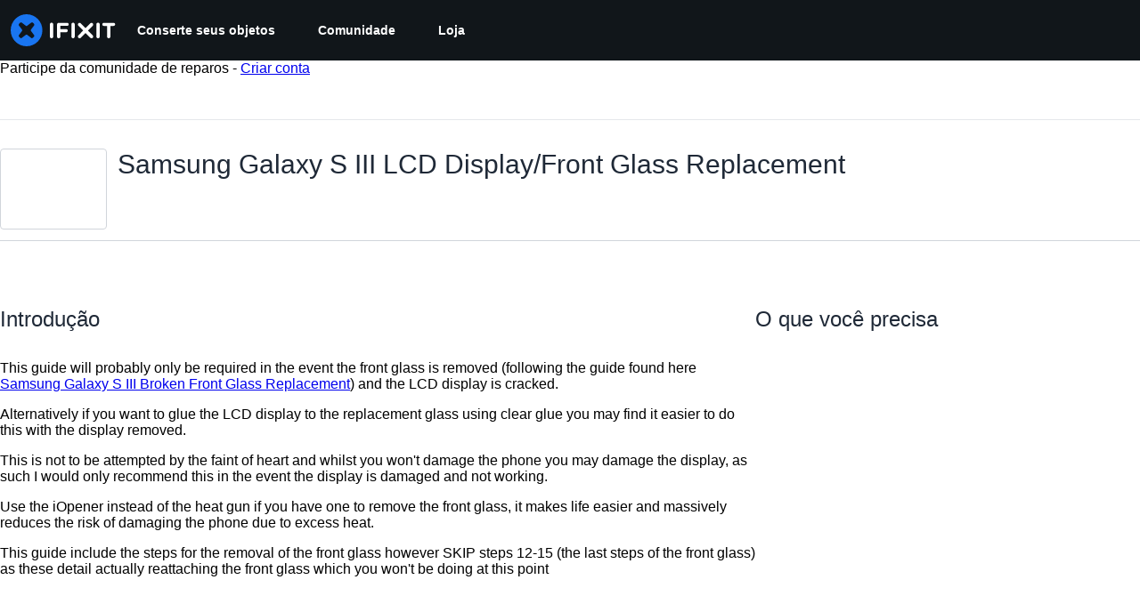

--- FILE ---
content_type: text/html; charset=utf-8
request_url: https://pt.ifixit.com/Guide/Samsung+Galaxy+S+III+LCD+Display-Front+Glass+Replacement/28326?lang=en
body_size: 57044
content:
<!DOCTYPE html>
<!--[if IE 8 ]>   <html class="lt-ie10 lt-ie9 ie8" lang="pt" xmlns:fb="http://ogp.me/ns/fb#"><![endif]-->
<!--[if IE 9 ]>   <html class="lt-ie10 ie9" lang="pt" xmlns:fb="http://ogp.me/ns/fb#"><![endif]-->
<!--[if (gte IE 10)|!(IE)]><!--><html dir="ltr" lang="pt" xmlns:fb="http://ogp.me/ns/fb#"><!--<![endif]-->

   <head>
      
   <link rel="preconnect" href="https://assets.cdn.ifixit.com" crossorigin>
   <link rel="preconnect" href="https://guide-images.cdn.ifixit.com" crossorigin>
   <link rel="preconnect" href="https://cdn.shopify.com" crossorigin>

   <link rel="preload"
      href="https://assets.cdn.ifixit.com/Assets/translations/pt-translations.js?13568"
      as="script"
      fetchpriority="high"
         >
   <link rel="preload"
      href="https://assets.cdn.ifixit.com/Assets/scripts/runtime.js.b98b97edef53b049702f.js"
      as="script"
      fetchpriority="high"
         >

      
      <script>
   window.dataLayer = window.dataLayer || [];
   function gtag(){dataLayer.push(arguments);}
   gtag('set', 'isEmployee', false);
   (function() {
      function hasPiwikConsent() {
         try {
            var fromPiwik = null
            document.cookie.split(';').forEach(function(cookie) {
               var parts = cookie.split('=');
               if (parts[0].trim() === 'ppms_privacy_6bf6bc54-82ca-4321-8620-b12d5c9b57b6') {
                  var cookieObject = JSON.parse(decodeURIComponent(parts[1]));
                  if (cookieObject && cookieObject.consents) {
                     fromPiwik = Object.values(cookieObject.consents).every(function(consent) {
                        return consent.status == 1;
                     });
                  }
               }
            });
         } catch (e) {
            console.error("Error parsing piwik cookie", e);
            return null;
         }
         return fromPiwik;
      }
      var needsConsent = false;
      var hasConsent = hasPiwikConsent();
      var cookiesOk = hasConsent !== null ? hasConsent : !needsConsent;
      var consent = cookiesOk ? 'granted' : 'denied';
      console.log("GTAG Consent", consent);
      gtag('consent', 'default', {
         'ad_storage': consent,
         'ad_user_data': consent,
         'ad_personalization': consent,
         'analytics_storage': consent,
      });
      gtag('event', 'consent_default', { consentValue: consent });
   })()
</script>
<!-- Google Tag Manager -->
<script>(function(w,d,s,l,i){w[l]=w[l]||[];w[l].push({'gtm.start':
new Date().getTime(),event:'gtm.js'});var f=d.getElementsByTagName(s)[0],
j=d.createElement(s),dl=l!='dataLayer'?'&l='+l:'';j.async=true;j.src=
'https://www.googletagmanager.com/gtm.js?id='+i+dl;f.parentNode.insertBefore(j,f);
})(window,document,'script','dataLayer','GTM-59NVBFN');</script>
<!-- End Google Tag Manager -->      <!-- ActiveCampaign Tracking Code -->
<script>
   (function(e,t,o,n,p,r,i){e.visitorGlobalObjectAlias=n;e[e.visitorGlobalObjectAlias]=e[e.visitorGlobalObjectAlias]||function(){(e[e.visitorGlobalObjectAlias].q=e[e.visitorGlobalObjectAlias].q||[]).push(arguments)};e[e.visitorGlobalObjectAlias].l=(new Date).getTime();r=t.createElement("script");r.src=o;r.async=true;i=t.getElementsByTagName("script")[0];i.parentNode.insertBefore(r,i)})(window,document,"https://diffuser-cdn.app-us1.com/diffuser/diffuser.js","vgo");
   vgo('setAccount', 1000565048);

   vgo('setTrackByDefault', false);

   function hasPiwikConsent() {
      try {
         var fromPiwik = null;
         document.cookie.split(';').forEach(function(cookie) {
            var parts = cookie.split('=');
            if (parts[0].trim() === 'ppms_privacy_6bf6bc54-82ca-4321-8620-b12d5c9b57b6') {
            var cookieObject = JSON.parse(decodeURIComponent(parts[1]));
            if (cookieObject && cookieObject.consents) {
               fromPiwik = Object.values(cookieObject.consents).every(function(consent) {
                  return consent.status == 1;
               });
            }
            }
         });
         return fromPiwik;
      } catch (e) {
         console.error("Error parsing piwik cookie", e);
         return null;
      }
   }

   // Check if consent is needed based on region
   var needsConsent = false;
   var hasConsent = hasPiwikConsent();
   var cookiesOk = hasConsent !== null ? hasConsent : !needsConsent;

   if (cookiesOk) {
      vgo('process', 'allowTracking');
      vgo('setEmail', '');
   }

    vgo('process');
</script>
<!-- End ActiveCampaign Tracking Code -->
      <title>Samsung Galaxy S III LCD Display/Front Glass Replacement - Guia de Reparo iFixit</title>

      <meta http-equiv="Content-Type" content="text/html;charset=utf-8" />
      <meta name="viewport" content="width=device-width, initial-scale=1">
      <meta name="description" content="This guide will probably only be required in the event the front glass is removed (following the guide found here Samsung Galaxy S III Broken Front..." />
      <meta name="title" content="Samsung Galaxy S III LCD Display/Front Glass Replacement - Guia de Reparo iFixit" />
      <meta name="keywords" content="Samsung Galaxy S III LCD Display/Front Glass Replacement, Samsung Galaxy S III, Parts, Tools, Free Repair Guides, Manual, Teardowns" />

         <meta name="robots" content="noindex, nofollow, nosnippet, noarchive, noimageindex" />

      
            
                                 <meta property="fb:app_id" content="401112919922369" />
               
                                                                  <meta property="og:type" content="article" />
                                                                     <meta property="og:image" content="https://guide-images.cdn.ifixit.com/igi/ppoJVBNfCAxtBWwi.full" />
                                                                     <meta property="og:description" content="This guide will probably only be required in the event the front glass is removed (following the guide found here Samsung Galaxy S III Broken Front..." />
                                                                     <meta property="og:author" content="https://pt.ifixit.com/User/627295/Ollie+Freeman" />
                                                                     <meta property="og:published_time" content="2014-08-20T16:34:36-07:00" />
                                                                     <meta property="og:section" content="Samsung Galaxy S III" />
                                                                     <meta property="og:modified_time" content="2024-03-04T17:42:42-07:00" />
                                                                     <meta property="og:locale:alternate" content="de_DE" />
                                 <meta property="og:locale:alternate" content="en_GB" />
                                 <meta property="og:locale:alternate" content="es_LA" />
                                 <meta property="og:locale:alternate" content="fr_FR" />
                                 <meta property="og:locale:alternate" content="it_IT" />
                                 <meta property="og:locale:alternate" content="ja_JP" />
                                 <meta property="og:locale:alternate" content="nl_NL" />
                                 <meta property="og:locale:alternate" content="pt_BR" />
                                 <meta property="og:locale:alternate" content="ru_RU" />
                                 <meta property="og:locale:alternate" content="tr_TR" />
                                 <meta property="og:locale:alternate" content="zh_CN" />
                                                                     <meta property="og:url" content="https://pt.ifixit.com/Guide/Samsung+Galaxy+S+III+LCD+Display-Front+Glass+Replacement/28326" />
                                                                     <meta property="og:title" content="Samsung Galaxy S III LCD Display/Front Glass Replacement" />
                                                                     <meta property="og:site_name" content="iFixit" />
                              
            <meta name="verify-v1" content="jw37yaG9O4vmztqkH8xsZEeQtGHqzC3GZXfwk5xUCeM=" />

            
               <meta name="viewport" content="width=device-width, initial-scale=1.0, minimum-scale=1"/>
      
               <link rel="stylesheet" type="text/css" media="print" href="https://assets.cdn.ifixit.com/Assets/Admin/ifixit/Shared-print-4vKZnU54L24ZnG6tuvAwTw.css" />
      
      
            
            
            
      
               <script>
   var deferCss = {
      hidden: true,
      timeout: null,
      unhide: function() {
         if (deferCss.hidden) {
            var hider = document.getElementById('cssHide');
            hider && hider.parentElement.removeChild(hider);

            var criticalCss = document.getElementById('criticalCss');
            criticalCss && criticalCss.parentElement.removeChild(criticalCss);

            deferCss.hidden = false;
         }
      },
      applyAllCss: function() {
         if (!deferCss.hidden) {
            return;
         }
         clearTimeout(deferCss.timeout);
         var links = document.querySelectorAll('.cssReady, .cssPreload');
         var link;
         for (var i = 0; i < links.length; ++i) {
            link = links[i];
                        link.onload = null;
            link.rel = 'stylesheet';
         }
         deferCss.unhide();
      },
      cssLoaded: function(link, success) {
         link.className = success ? "cssReady" : "cssFailed";
         if (!success) {
            console.error(link.href + " failed to load");
         }
         var stillWaiting = document.querySelector('.cssPreload');
         if (!stillWaiting) {
            deferCss.applyCssWhenDomLoaded();
         }
      },
      applyCssWhenDomLoaded: function() {
         // Loading hasn't finished yet
         if (document.readyState === 'loading') {
            document.addEventListener('DOMContentLoaded', function() { deferCss.applyAllCss(); });
         } else {
            // `DOMContentLoaded` has already fired
            deferCss.applyAllCss();
         }
      },
      setTimeout: function(timeout) {
         deferCss.timeout = setTimeout(function() {
            console.warn("Deferred CSS took too long to load. Displaying anyway...");
            deferCss.applyCssWhenDomLoaded();
         }, timeout);
      }
   };
                  deferCss.setTimeout(25000);
         </script>
<script>
   /*! loadCSS. [c]2017 Filament Group, Inc. MIT License */
/* This file is meant as a standalone workflow for
- testing support for link[rel=preload]
- enabling async CSS loading in browsers that do not support rel=preload
- applying rel preload css once loaded, whether supported or not.
*/
(function( w ){
	"use strict";
	// rel=preload support test
	if( !w.loadCSS ){
		w.loadCSS = function(){};
	}
	// define on the loadCSS obj
	var rp = loadCSS.relpreload = {};
	// rel=preload feature support test
	// runs once and returns a function for compat purposes
	rp.support = (function(){
		var ret;
		try {
			ret = w.document.createElement( "link" ).relList.supports( "preload" );
		} catch (e) {
			ret = false;
		}
		return function(){
			return ret;
		};
	})();

	// if preload isn't supported, get an asynchronous load by using a non-matching media attribute
	// then change that media back to its intended value on load
	rp.bindMediaToggle = function( link ){
		// remember existing media attr for ultimate state, or default to 'all'
		var finalMedia = link.media || "all";

		function enableStylesheet(){
			// unbind listeners
			if( link.addEventListener ){
				link.removeEventListener( "load", enableStylesheet );
				link.removeEventListener( "error", enableStylesheet );
			} else if( link.attachEvent ){
				link.detachEvent( "onload", enableStylesheet );
				link.detachEvent( "onerror", enableStylesheet );
			}
			link.setAttribute( "onload", null ); 
			link.media = finalMedia;
		}

		// bind load handlers to enable media
		if( link.addEventListener ){
			link.addEventListener( "load", enableStylesheet );
		} else if( link.attachEvent ){
			link.attachEvent( "onload", enableStylesheet );
		}

		// Set rel and non-applicable media type to start an async request
		// note: timeout allows this to happen async to let rendering continue in IE
		setTimeout(function(){
			link.rel = "stylesheet";
			link.media = "only x";
		});
		// also enable media after 7 seconds,
		// which will catch very old browsers (android 2.x, old firefox) that don't support onload on link
		setTimeout( function() {
			link.onload && link.onload();
			enableStylesheet();
		}, 7000 );
	};

	// loop through link elements in DOM
	rp.poly = function(){
		// double check this to prevent external calls from running
		if( rp.support() ){
			return;
		}
		var links = w.document.getElementsByTagName( "link" );
		for( var i = 0; i < links.length; i++ ){
			var link = links[ i ];
			// qualify links to those with rel=preload and as=style attrs
			if( link.rel === "preload" && link.getAttribute( "as" ) === "style" && !link.getAttribute( "data-loadcss" ) ){
				// prevent rerunning on link
				link.setAttribute( "data-loadcss", true );
				// bind listeners to toggle media back
				rp.bindMediaToggle( link );
			}
		}
	};

	// if unsupported, run the polyfill
	if( !rp.support() ){
		// run once at least
		rp.poly();

		// rerun poly on an interval until onload
		var run = w.setInterval( rp.poly, 500 );
		if( w.addEventListener ){
			w.addEventListener( "load", function(){
				rp.poly();
				w.clearInterval( run );
			} );
		} else if( w.attachEvent ){
			w.attachEvent( "onload", function(){
				rp.poly();
				w.clearInterval( run );
			} );
		}
	}


	// commonjs
	if( typeof exports !== "undefined" ){
		exports.loadCSS = loadCSS;
	}
	else {
		w.loadCSS = loadCSS;
	}
}( typeof global !== "undefined" ? global : this ) );
</script>

      
      
   <noscript>
      
   </noscript>
         <link type="text/css" href="https://assets.cdn.ifixit.com/Assets/Guide/ifixit/guide-all-NPIAn_MrfEuGy9PkRAtm4A.css"
               rel="preload" as="style" onload="deferCss.cssLoaded(this, true)"
         onerror="this.onerror = this.onload = null; deferCss.cssLoaded(this, false);"
         class="cssPreload"
         />
   <link type="text/css" href="https://assets.cdn.ifixit.com/Assets/Admin/ifixit/font-awesome-1EMSA-1xNu6QLgjlbNFTNQ.css"
               rel="preload" as="style" onload="deferCss.cssLoaded(this, true)"
         onerror="this.onerror = this.onload = null; deferCss.cssLoaded(this, false);"
         class="cssPreload"
         />
   <link type="text/css" href="https://assets.cdn.ifixit.com/Assets/Guide/ifixit/module-all-EBwgMqI05crfGYEoIBZm1g.css"
               rel="preload" as="style" onload="deferCss.cssLoaded(this, true)"
         onerror="this.onerror = this.onload = null; deferCss.cssLoaded(this, false);"
         class="cssPreload"
         />
   <link type="text/css" href="https://assets.cdn.ifixit.com/Assets/Guide/ifixit/core-MOKrpbqISKNncJN1jmwygQ.css"
               rel="preload" as="style" onload="deferCss.cssLoaded(this, true)"
         onerror="this.onerror = this.onload = null; deferCss.cssLoaded(this, false);"
         class="cssPreload"
         />
   <link type="text/css" href="https://assets.cdn.ifixit.com/Assets/Admin/ifixit/tailwind-cli-2eXBNsPxggB5-nbH9Bkj7A.css"
               rel="preload" as="style" onload="deferCss.cssLoaded(this, true)"
         onerror="this.onerror = this.onload = null; deferCss.cssLoaded(this, false);"
         class="cssPreload"
         />
   <link type="text/css" href="https://assets.cdn.ifixit.com/Assets/Admin/ifixit/header_footer_old-t1NG_wZjmIspihJgi6ZkWg.css"
               rel="preload" as="style" onload="deferCss.cssLoaded(this, true)"
         onerror="this.onerror = this.onload = null; deferCss.cssLoaded(this, false);"
         class="cssPreload"
         />
   <link type="text/css" href="https://assets.cdn.ifixit.com/Assets/Guide/ifixit/new-guide-view-all-uqt1r93g9TmyeQpozv4LHA.css"
               rel="preload" as="style" onload="deferCss.cssLoaded(this, true)"
         onerror="this.onerror = this.onload = null; deferCss.cssLoaded(this, false);"
         class="cssPreload"
         />
   <link type="text/css" href="https://assets.cdn.ifixit.com/Assets/Guide/ifixit/prosemirror-all-a7PtRlWO-sy-zy7EZW8yTg.css"
               rel="preload" as="style" onload="deferCss.cssLoaded(this, true)"
         onerror="this.onerror = this.onload = null; deferCss.cssLoaded(this, false);"
         class="cssPreload"
         />
   <link type="text/css" href="https://assets.cdn.ifixit.com/Assets/Admin/ifixit/Shared-i18n_formatting-DU8KwhEfZiWffZmgLzYBgg.css"
               rel="preload" as="style" onload="deferCss.cssLoaded(this, true)"
         onerror="this.onerror = this.onload = null; deferCss.cssLoaded(this, false);"
         class="cssPreload"
         />
   <link type="text/css" href="https://assets.cdn.ifixit.com/Assets/Guide/ifixit/Guide-View-guideTop-n1g1BrhldcBw52TGbQMDQA.css"
               rel="preload" as="style" onload="deferCss.cssLoaded(this, true)"
         onerror="this.onerror = this.onload = null; deferCss.cssLoaded(this, false);"
         class="cssPreload"
         />
   <link type="text/css" href="https://assets.cdn.ifixit.com/Assets/Guide/ifixit/Guide-View-guide_top_status_banner-dQG6edMDXWWIDCEO27ZLyA.css"
               rel="preload" as="style" onload="deferCss.cssLoaded(this, true)"
         onerror="this.onerror = this.onload = null; deferCss.cssLoaded(this, false);"
         class="cssPreload"
         />
   <link type="text/css" href="https://assets.cdn.ifixit.com/Assets/Admin/ifixit/Shared-cart_banner-T0p92NIUBQ0bxnLuVlkXHw.css"
               rel="preload" as="style" onload="deferCss.cssLoaded(this, true)"
         onerror="this.onerror = this.onload = null; deferCss.cssLoaded(this, false);"
         class="cssPreload"
         />
   <link type="text/css" href="https://assets.cdn.ifixit.com/Assets/Admin/ifixit/Shared-attachment_link-LlaO3Vrk0xV3XFu9fv4riw.css"
               rel="preload" as="style" onload="deferCss.cssLoaded(this, true)"
         onerror="this.onerror = this.onload = null; deferCss.cssLoaded(this, false);"
         class="cssPreload"
         />

   <noscript>
         <link type="text/css" href="https://assets.cdn.ifixit.com/Assets/Guide/ifixit/guide-all-NPIAn_MrfEuGy9PkRAtm4A.css"
               rel="stylesheet"
         />
   <link type="text/css" href="https://assets.cdn.ifixit.com/Assets/Admin/ifixit/font-awesome-1EMSA-1xNu6QLgjlbNFTNQ.css"
               rel="stylesheet"
         />
   <link type="text/css" href="https://assets.cdn.ifixit.com/Assets/Guide/ifixit/module-all-EBwgMqI05crfGYEoIBZm1g.css"
               rel="stylesheet"
         />
   <link type="text/css" href="https://assets.cdn.ifixit.com/Assets/Guide/ifixit/core-MOKrpbqISKNncJN1jmwygQ.css"
               rel="stylesheet"
         />
   <link type="text/css" href="https://assets.cdn.ifixit.com/Assets/Admin/ifixit/tailwind-cli-2eXBNsPxggB5-nbH9Bkj7A.css"
               rel="stylesheet"
         />
   <link type="text/css" href="https://assets.cdn.ifixit.com/Assets/Admin/ifixit/header_footer_old-t1NG_wZjmIspihJgi6ZkWg.css"
               rel="stylesheet"
         />
   <link type="text/css" href="https://assets.cdn.ifixit.com/Assets/Guide/ifixit/new-guide-view-all-uqt1r93g9TmyeQpozv4LHA.css"
               rel="stylesheet"
         />
   <link type="text/css" href="https://assets.cdn.ifixit.com/Assets/Guide/ifixit/prosemirror-all-a7PtRlWO-sy-zy7EZW8yTg.css"
               rel="stylesheet"
         />
   <link type="text/css" href="https://assets.cdn.ifixit.com/Assets/Admin/ifixit/Shared-i18n_formatting-DU8KwhEfZiWffZmgLzYBgg.css"
               rel="stylesheet"
         />
   <link type="text/css" href="https://assets.cdn.ifixit.com/Assets/Guide/ifixit/Guide-View-guideTop-n1g1BrhldcBw52TGbQMDQA.css"
               rel="stylesheet"
         />
   <link type="text/css" href="https://assets.cdn.ifixit.com/Assets/Guide/ifixit/Guide-View-guide_top_status_banner-dQG6edMDXWWIDCEO27ZLyA.css"
               rel="stylesheet"
         />
   <link type="text/css" href="https://assets.cdn.ifixit.com/Assets/Admin/ifixit/Shared-cart_banner-T0p92NIUBQ0bxnLuVlkXHw.css"
               rel="stylesheet"
         />
   <link type="text/css" href="https://assets.cdn.ifixit.com/Assets/Admin/ifixit/Shared-attachment_link-LlaO3Vrk0xV3XFu9fv4riw.css"
               rel="stylesheet"
         />

   </noscript>

      <script>
   </script>


      

            
               
   
   <!-- Google tag (gtag.js) -->
   <script async src="https://www.googletagmanager.com/gtag/js?id=G-5ZXNWJ73GK"></script>
   <script>
      window.dataLayer = window.dataLayer || [];
      function gtag(){dataLayer.push(arguments);}
      gtag('js', new Date());

            const ga4Params = {};
      const userProperties = {"preferred_store":"ifixit-us","preferred_store_locale":"en-us","preferred_language":"PT","on_mobile_app":"false","customer_type":"regular"};
               gtag('config', 'G-5ZXNWJ73GK', ga4Params);
            gtag('set', 'user_properties', userProperties);
   </script>
   <!-- End Google tag (gtag.js) -->
         
      <script type="text/javascript">
         window.fbq=window.fbq||function(){};
      </script>                     <link rel="apple-touch-icon" sizes="57x57" href="https://assets.cdn.ifixit.com/static/icons/ifixit/apple-touch-icon-57x57.png">
<link rel="apple-touch-icon" sizes="60x60" href="https://assets.cdn.ifixit.com/static/icons/ifixit/apple-touch-icon-60x60.png">
<link rel="apple-touch-icon" sizes="72x72" href="https://assets.cdn.ifixit.com/static/icons/ifixit/apple-touch-icon-72x72.png">
<link rel="apple-touch-icon" sizes="76x76" href="https://assets.cdn.ifixit.com/static/icons/ifixit/apple-touch-icon-76x76.png">
<link rel="apple-touch-icon" sizes="114x114" href="https://assets.cdn.ifixit.com/static/icons/ifixit/apple-touch-icon-114x114.png">
<link rel="apple-touch-icon" sizes="120x120" href="https://assets.cdn.ifixit.com/static/icons/ifixit/apple-touch-icon-120x120.png">
<link rel="apple-touch-icon" sizes="144x144" href="https://assets.cdn.ifixit.com/static/icons/ifixit/apple-touch-icon-144x144.png">
<link rel="apple-touch-icon" sizes="152x152" href="https://assets.cdn.ifixit.com/static/icons/ifixit/apple-touch-icon-152x152.png">
<link rel="apple-touch-icon" sizes="180x180" href="https://assets.cdn.ifixit.com/static/icons/ifixit/apple-touch-icon-180x180.png">
<link rel="icon" type="image/png" href="https://assets.cdn.ifixit.com/static/icons/ifixit/favicon-32x32.png" sizes="32x32">
<link rel="icon" type="image/png" href="https://assets.cdn.ifixit.com/static/icons/ifixit/android-chrome-192x192.png" sizes="192x192">
<link rel="icon" type="image/png" href="https://assets.cdn.ifixit.com/static/icons/ifixit/favicon-96x96.png" sizes="96x96">
<link rel="icon" type="image/png" href="https://assets.cdn.ifixit.com/static/icons/ifixit/favicon-16x16.png" sizes="16x16">
<link rel="manifest" href="https://assets.cdn.ifixit.com/static/icons/ifixit/manifest.json">
<link rel="mask-icon" href="https://assets.cdn.ifixit.com/static/icons/ifixit/safari-pinned-tab.svg" color="#5bbad5">
<meta name="apple-mobile-web-app-title" content="ifixit">
<meta name="application-name" content="ifixit">
<meta name="msapplication-TileColor" content="#ffffff">
<meta name="msapplication-TileImage" content="https://assets.cdn.ifixit.com/static/icons/ifixit/mstile-144x144.png">
<meta name="theme-color" content="#ffffff">
   
      <script defer type="text/javascript" src="https://assets.cdn.ifixit.com/Assets/scripts/runtime.js.b98b97edef53b049702f.js"></script>
<script nomodule src="/v3/polyfill.min.js?flags=gated&amp;features=Array.prototype.flat,Array.prototype.flatMap,default,es2022,fetch,IntersectionObserver,Intl.RelativeTimeFormat,Intl.RelativeTimeFormat.~locale.en,NodeList.prototype.forEach,Number.isInteger,Object.entries,Object.fromEntries,Promise.prototype.finally,queueMicrotask,ResizeObserver,String.prototype.matchAll,WeakMap,WeakSet"></script>

   <script defer type="text/javascript" src="https://assets.cdn.ifixit.com/Assets/translations/pt-translations.js?13568"></script>


   <script defer type="text/javascript" src="https://assets.cdn.ifixit.com/Assets/scripts/7038.eb3659c20693df1cf84f.js"></script>
   <script defer type="text/javascript" src="https://assets.cdn.ifixit.com/Assets/scripts/3614.27df6b15b6757625617a.js"></script>
   <script defer type="text/javascript" src="https://assets.cdn.ifixit.com/Assets/scripts/7525.12c66718e18240f9b4fa.js"></script>
   <script defer type="text/javascript" src="https://assets.cdn.ifixit.com/Assets/scripts/6387.75c6f52e9ecd8c6f70c7.js"></script>
   <script defer type="text/javascript" src="https://assets.cdn.ifixit.com/Assets/scripts/9459.e469af85cf8038773a3f.js"></script>
   <script defer type="text/javascript" src="https://assets.cdn.ifixit.com/Assets/scripts/9089.5cd82980e9977bde0b9a.js"></script>
   <script defer type="text/javascript" src="https://assets.cdn.ifixit.com/Assets/scripts/5435.74c8e426dcb79ff3f46a.js"></script>
   <script defer type="text/javascript" src="https://assets.cdn.ifixit.com/Assets/scripts/6242.e3cc1e06b1d6fc8787c1.js"></script>
   <script defer type="text/javascript" src="https://assets.cdn.ifixit.com/Assets/scripts/9265.5fc1d09b54eff79e2dc9.js"></script>
   <script defer type="text/javascript" src="https://assets.cdn.ifixit.com/Assets/scripts/7319.fea522f90d4b7de648a5.js"></script>
   <script defer type="text/javascript" src="https://assets.cdn.ifixit.com/Assets/scripts/8668.8afebcf7af68d73c1eb8.js"></script>
   <script defer type="text/javascript" src="https://assets.cdn.ifixit.com/Assets/scripts/5055.7ae65e7fc003b3261b41.js"></script>
   <script defer type="text/javascript" src="https://assets.cdn.ifixit.com/Assets/scripts/319.384f21af0b45e9020be1.js"></script>
   <script defer type="text/javascript" src="https://assets.cdn.ifixit.com/Assets/scripts/5733.0a7fcb155f3ef53d057a.js"></script>
   <script defer type="text/javascript" src="https://assets.cdn.ifixit.com/Assets/scripts/5036.dd3aa1db4c8ee1a1a446.js"></script>
   <script defer type="text/javascript" src="https://assets.cdn.ifixit.com/Assets/scripts/6332.85853e5508a0420d4bfd.js"></script>
   <script defer type="text/javascript" src="https://assets.cdn.ifixit.com/Assets/scripts/8892.835ba48e2106e51e47e2.js"></script>
   <script defer type="text/javascript" src="https://assets.cdn.ifixit.com/Assets/scripts/3118.7fd8677dfaac4bece23f.js"></script>
   <script defer type="text/javascript" src="https://assets.cdn.ifixit.com/Assets/scripts/4686.24f81b6923db54aa99bf.js"></script>
   <script defer type="text/javascript" src="https://assets.cdn.ifixit.com/Assets/scripts/7287.b569cd87e7c4f1a85b18.js"></script>
   <script defer type="text/javascript" src="https://assets.cdn.ifixit.com/Assets/scripts/3752.d3c5b3020f79012dcc77.js"></script>
   <script defer type="text/javascript" src="https://assets.cdn.ifixit.com/Assets/scripts/6600.1501eca04115d4abe398.js"></script>
   <script defer type="text/javascript" src="https://assets.cdn.ifixit.com/Assets/scripts/7082.6437f517f7c6abf5f231.js"></script>
   <script defer type="text/javascript" src="https://assets.cdn.ifixit.com/Assets/scripts/9826.fc494e4a4f721fe91479.js"></script>
   <script defer type="text/javascript" src="https://assets.cdn.ifixit.com/Assets/scripts/5793.245212d5b022a1781af8.js"></script>
   <script defer type="text/javascript" src="https://assets.cdn.ifixit.com/Assets/scripts/9690.3bdeca1860423a433e38.js"></script>
   <script defer type="text/javascript" src="https://assets.cdn.ifixit.com/Assets/scripts/5543.930746228a2a4a318a34.js"></script>
   <script defer type="text/javascript" src="https://assets.cdn.ifixit.com/Assets/scripts/9134.3cae9f6876ae5431e820.js"></script>
   <script defer type="text/javascript" src="https://assets.cdn.ifixit.com/Assets/scripts/3776.b0cfe5c7158639b4c1ba.js"></script>
   <script defer type="text/javascript" src="https://assets.cdn.ifixit.com/Assets/scripts/2141.2e50ed9fb548cdc63b24.js"></script>
   <script defer type="text/javascript" src="https://assets.cdn.ifixit.com/Assets/scripts/619.365a13b96dc27f4ecec1.js"></script>
   <script defer type="text/javascript" src="https://assets.cdn.ifixit.com/Assets/scripts/1093.6f1f4256487a93fd6c64.js"></script>
   <script defer type="text/javascript" src="https://assets.cdn.ifixit.com/Assets/scripts/4401.32a6db00a1a2b9a307c5.js"></script>
   <script defer type="text/javascript" src="https://assets.cdn.ifixit.com/Assets/scripts/9210.cf97b1108a21f81d3ccc.js"></script>
   <script defer type="text/javascript" src="https://assets.cdn.ifixit.com/Assets/scripts/1533.3068295db645958a0874.js"></script>
   <script defer type="text/javascript" src="https://assets.cdn.ifixit.com/Assets/scripts/363.96208a5b3a519ec13b56.js"></script>
   <script defer type="text/javascript" src="https://assets.cdn.ifixit.com/Assets/scripts/1325.2316105b5d049bb9ffb6.js"></script>
   <script defer type="text/javascript" src="https://assets.cdn.ifixit.com/Assets/scripts/663.9e6d25708987442388e8.js"></script>
   <script defer type="text/javascript" src="https://assets.cdn.ifixit.com/Assets/scripts/7352.7c4f3555f760ab939482.js"></script>
   <script defer type="text/javascript" src="https://assets.cdn.ifixit.com/Assets/scripts/guidepage.js.bcc829068e9563bbd56a.js"></script>
   <script defer type="text/javascript" src="https://assets.cdn.ifixit.com/Assets/scripts/new-guide-view-all.js.8f3d8035cc877e5acffe.js"></script>
   <script defer type="text/javascript" src="https://assets.cdn.ifixit.com/Assets/scripts/8734.120d527ab1e0e989277e.js"></script>
   <script defer type="text/javascript" src="https://assets.cdn.ifixit.com/Assets/scripts/guide-top.js.30d0aa3393fe56871d64.js"></script>
   <script defer type="text/javascript" src="https://assets.cdn.ifixit.com/Assets/scripts/5960.31158bb57424eefe33ac.js"></script>
   <script defer type="text/javascript" src="https://assets.cdn.ifixit.com/Assets/scripts/5019.4f47c66b90070becd538.js"></script>
   <script defer type="text/javascript" src="https://assets.cdn.ifixit.com/Assets/scripts/3993.f14cbf70c8ea712f363b.js"></script>
   <script defer type="text/javascript" src="https://assets.cdn.ifixit.com/Assets/scripts/1839.ccb5282ac291ca50ce3c.js"></script>
   <script defer type="text/javascript" src="https://assets.cdn.ifixit.com/Assets/scripts/guide-nav.js.c9228b9920cd8f6c4558.js"></script>
   <script defer type="text/javascript" src="https://assets.cdn.ifixit.com/Assets/scripts/ribbon-banner.js.d662ddaad992942e571b.js"></script>
   <script defer type="text/javascript" src="https://assets.cdn.ifixit.com/Assets/scripts/7877.e3a7d650b1cb6b52cc3a.js"></script>
   <script defer type="text/javascript" src="https://assets.cdn.ifixit.com/Assets/scripts/campaign-banner-wp.js.bc9ff41f076b90d640ae.js"></script>
   <script defer type="text/javascript" src="https://assets.cdn.ifixit.com/Assets/scripts/consent-banner.js.fa075f5962e03a7ce766.js"></script>
   <script defer type="text/javascript" src="https://assets.cdn.ifixit.com/Assets/scripts/error-capture.js.555aaeece9aa26a05508.js"></script>
   <script defer type="text/javascript" src="https://assets.cdn.ifixit.com/Assets/scripts/tiptap-editor.js.52789ea9f09bf89a45ba.js"></script>
   <script defer type="text/javascript" src="https://assets.cdn.ifixit.com/Assets/scripts/product-ad-cards.js.2a6f71779b5221cc6cc4.js"></script>


      
            <style id="criticalCss">
         :where(#main) {
  max-width: 100%;
}
:root {
  --main-container-width: 1280px;
  --overflow-x: var(--overflow-x);
}
:where(svg[class*="fa-"], i[class*="fa-"]).fa-xl {
  font-size: 24px;
}
.right {
  float: right !important;
}
.hidden,
[hidden] {
  display: none !important;
}
#page {
  flex: 1;
  overflow-x: var(--overflow-x);
  position: relative;
}
#contentFloat {
  padding-bottom: 24px;
}
#contentFloat:not(:has(.component-HomePageHero, .wp-embed, [class^="full-"])) {
  padding-inline: 16px;
}
@media (min-width: 768px) {
  #contentFloat:not(:has(.component-HomePageHero, .wp-embed, [class^="full-"])) {
    padding-inline: 20px;
  }
}
@media (min-width: 1028px) {
  #contentFloat:not(:has(.component-HomePageHero, .wp-embed, [class^="full-"])) {
    padding-inline: 32px;
  }
}
#contentFloat .content-container {
  display: flex;
  gap: 24px;
}
@media only screen and (max-width: 1000px) {
  #contentFloat .content-container {
    flex-wrap: wrap;
    -ms-flex-wrap: wrap;
  }
}
.fullWidth #contentFloat {
  width: 100%;
}
@media only screen and (max-width: 1000px) {
  .responsive #contentFloat {
    width: 100%;
  }
}
#content {
  flex: 1;
  max-width: 100%;
}
.fullWidth #content {
  width: 100%;
}
#background {
  display: flex;
  flex-direction: column;
  min-height: 100vh;
  padding: 0;
}
:where(#main) {
  margin-inline: auto;
  width: var(--main-container-width);
}
@media only screen and (max-width: 1000px) {
  .responsive #content,
  .responsive #main,
  .responsive #mainBody {
    margin: auto !important;
    width: 100%;
  }
}
#mainBody {
  border-radius: 8px;
  border-radius: 0;
  box-shadow: none;
  min-height: 300px;
  padding-top: 0.1px;
  position: relative;
  text-align: left;
  text-align: start;
}
.throbber {
  animation: a 0.8s linear infinite;
  border: 8px solid hsla(0, 0%, 100%, 0.2);
  border-radius: 50px;
  border-top-color: #fff;
  height: 50px;
  margin: 0 auto 20px;
  width: 50px;
}
@keyframes a {
  0% {
    transform: rotate(0deg);
  }
  to {
    transform: rotate(1turn);
  }
}
.visible-mobile-tablet {
  display: none;
}
@media only screen and (max-width: 1000px) {
  .visible-mobile-tablet {
    display: block !important;
  }
}
.visible-desktop {
  display: block;
}
@media only screen and (max-width: 1000px) {
  .visible-desktop {
    display: none !important;
  }
}
.fa-svg-icon > svg {
  fill: currentColor;
}
.clearer {
  clear: both;
  font-size: 0;
  height: 0;
  line-height: 0;
  margin: 0;
  padding: 0;
}
.container {
  position: relative;
}
.container div[class~="row"]:last-of-type {
  margin-bottom: 0;
}
.row {
  border-radius: 8px;
  display: flex;
  flex-direction: row;
  margin-bottom: 20px;
  position: relative;
}
@media only screen and (min-width: 576px) {
  .row div[class~="column"]:not(:last-of-type) {
    margin-right: 20px;
  }
}
.row.divider,
.row.divider .column.divider-content {
  -ms-align-items: center;
  align-items: center;
}
.row.divider .column.divider-content {
  background-color: #f0f0f0;
  height: 1px;
}
.column {
  flex: 1 1;
  max-width: 100%;
}
.column.four-fifths {
  flex: 4 4 20px;
}
@media only screen and (max-width: 575px) {
  .column.four-fifths {
    -ms-flex-basis: auto;
    flex-basis: auto;
  }
}
.column-card {
  background-color: #fff;
  border: 1px solid #e6e6e6;
  border-radius: 4px;
  padding: 30px;
}
:where(.form) textarea {
  margin-bottom: 10px;
}
:where(.form) textarea {
  border: 1px solid #c1c1c1;
  border-radius: 4px;
  box-shadow: inset 0 1px 2px #f9fafb;
  overflow: visible;
  padding: 4px 8px;
}
@media only screen and (max-width: 1000px) {
  .responsive input[type],
  .responsive textarea {
    font-size: 16px;
  }
}
.formBody {
  background-color: #f9fafb;
  border-radius: 4px;
  overflow: visible;
  padding: 0 8px 8px;
}
.formField {
  margin: 0;
  padding: 16px 0 0;
}
textarea {
  border: 1px solid #c1c1c1;
  border-radius: 4px;
  box-shadow: inset 0 1px 2px #f9fafb;
  color: #212426;
  margin-top: 4px;
  overflow: visible;
  padding: 4px 8px;
}
.modalBox {
  -webkit-overflow-scrolling: touch;
  border: 0;
  border-radius: 0;
  bottom: 0;
  left: 0;
  overflow: auto;
  padding: 30px 15px;
  position: fixed;
  right: 0;
  top: 0;
  z-index: 100000;
}
.modalContentBox {
  height: auto !important;
  margin: 0 auto;
  max-width: 872px;
  overflow: hidden;
  padding: 0;
  position: relative;
  text-align: center;
}
.modalBox > .throbber {
  margin-top: 200px;
}
#notifications {
  background-color: #fdf7e6;
  border-bottom: 2px solid #f9cd46;
  color: #6f5504;
  position: relative;
  width: 100%;
  z-index: 1100;
}
#notifications .close {
  font-size: 16px;
  position: absolute;
  right: 5px;
  top: 25%;
}
:where(input.button, button.button, span.button, a.button, .button[role="button"]) {
  -webkit-appearance: none;
  background-color: #fff;
  border: 1px solid #d1d5db;
  border-radius: 4px;
  color: #212426;
  display: inline-block;
  font-size: 14px;
  font-weight: 600;
  padding: 8px 16px;
  position: relative;
  text-align: center;
}
:where(input.button, button.button, span.button, a.button, .button[role="button"]) {
  text-decoration: none;
}
:where(input.button, button.button, span.button, a.button, .button[role="button"]).button-transparent {
  background-color: hsla(0, 0%, 100%, 0.1);
}
:where(input.button, button.button, span.button, a.button, .button[role="button"]).button-action-solid {
  background-color: #0071ce;
  border-color: #0071ce;
  color: #fff;
}
:where(input.button, button.button, span.button, a.button, .button[role="button"]).button-checked {
  background-color: #f2f8fd;
  border-color: #a6cdee;
  color: #0071ce;
}
:where(input.button, button.button, span.button, a.button, .button[role="button"]).button-link {
  background-color: transparent;
  background-image: none;
  border: 0;
  border-radius: 0;
  box-shadow: none;
  padding: 12px 24px;
}
:where(input.button, button.button, span.button, a.button, .button[role="button"]).button-transparent {
  background-color: transparent;
}
:where(input.button, button.button, span.button, a.button, .button[role="button"]).button-large {
  padding: 11px 25px 12px;
}
:where(input.button, button.button, span.button, a.button, .button[role="button"]).button-small {
  font-size: 13px;
  padding: 5px 10px;
}
:where(input.button, button.button, span.button, a.button, .button[role="button"])
  .fa {
  font-size: 14px;
  margin-right: 8px;
  opacity: 0.5;
  position: relative;
  top: 1px;
}
:where(input.button, button.button, span.button, a.button, .button[role="button"])
  [class*="svg-icon"] {
  color: #6b7280;
  display: inline-block;
  margin: 0;
  vertical-align: text-bottom;
}
.button + .button {
  margin-left: 8px;
}
.videoBox {
  height: 0;
  overflow: hidden;
  padding-bottom: 56.25%;
  position: relative;
  width: auto !important;
}
.videoBox,
.videoFrame {
  max-width: 100%;
}
@media only screen and (max-width: 575px) {
  .videoFrame {
    width: auto !important;
  }
}
.play-btn {
  background-color: transparent;
  background-image: url('data:image/svg+xml;utf8,<svg xmlns="http://www.w3.org/2000/svg" version="1.1" viewBox="0 0 68 48"><path fill="%23f00" fill-opacity="0.8" d="M66.52,7.74c-0.78-2.93-2.49-5.41-5.42-6.19C55.79,.13,34,0,34,0S12.21,.13,6.9,1.55 C3.97,2.33,2.27,4.81,1.48,7.74C0.06,13.05,0,24,0,24s0.06,10.95,1.48,16.26c0.78,2.93,2.49,5.41,5.42,6.19 C12.21,47.87,34,48,34,48s21.79-0.13,27.1-1.55c2.93-0.78,4.64-3.26,5.42-6.19C67.94,34.95,68,24,68,24S67.94,13.05,66.52,7.74z"></path><path d="M 45,24 27,14 27,34" fill="%23fff"></path></svg>');
  filter: grayscale(100%);
  height: 48px;
  left: 50%;
  opacity: 1;
  top: 50%;
  transform: translate3d(-50%, -50%, 0);
  width: 68px;
}
.play-btn,
.youtube-player {
  border: none;
  position: absolute;
}
.youtube-player {
  background-position: 50%;
  background-size: cover;
  height: 100%;
  left: 0;
  top: 0;
  width: 100%;
}
@font-face {
  font-display: swap;
  font-family: icomoon;
  font-style: normal;
  font-weight: 400;
  src: url(https://assets.cdn.ifixit.com/static/fonts/ifixit/v2.0.2/icomoon.woff?20210215=)
      format("woff"),
    url(https://assets.cdn.ifixit.com/static/fonts/ifixit/v2.0.2/icomoon.ttf?20160111=)
      format("truetype"),
    url(https://assets.cdn.ifixit.com/static/fonts/ifixit/v2.0.2/icomoon.svg?20160111=#icomoon)
      format("svg");
}
.ico-step-icon-note,
[data-icon]:before {
  speak: none;
  font-family: icomoon;
  font-style: normal;
  font-variant: normal;
  font-weight: 400;
  line-height: 1;
  text-transform: none;
}
[data-icon]:before {
  content: attr(data-icon);
}
.ico-step-icon-note:before {
  content: "\e601";
}
.fa-circle-star:before {
  content: "\e902";
}
.fa {
  -webkit-font-smoothing: antialiased;
  -moz-osx-font-smoothing: grayscale;
  display: inline-block;
  font: normal normal normal 14px/1 icomoon;
  font-size: inherit;
  text-rendering: auto;
}
.fa-fw {
  text-align: center;
  width: 1.28571429em;
}
.fa-star:before {
  content: "\f005";
}
.fa-times:before {
  content: "\f00d";
}
.fa-pencil:before {
  content: "\f040";
}
.fa-chevron-right:before {
  content: "\f054";
}
.fa-arrow-right:before {
  content: "\f061";
}
.fa-arrow-down:before {
  content: "\f063";
}
.fa-eye:before {
  content: "\f06e";
}
.fa-star-half:before {
  content: "\f089";
}
.fa-caret-down:before {
  content: "\f0d7";
}
.fa-angle-down:before {
  content: "\f107";
}
.fa-circle:before {
  content: "\f111";
}
.modalContentBox {
  max-width: 983px;
}
.button-container {
  display: flex;
  flex-direction: column;
  margin: 0 auto 32px;
  position: relative;
}
.button-container .button {
  margin: 0 0 8px;
}
@media only screen and (max-width: 1000px) {
  .button-container {
    -ms-align-items: center;
    align-items: center;
    margin: 16px 0 8px;
    width: 100%;
  }
}
.comment-form-buttons {
  margin-left: auto;
}
.comment-form-buttons,
.form-footer {
  display: flex;
}
.form-footer {
  height: 40px;
  margin-top: 15px;
  position: relative;
}
:root {
  --background: var(--color-gray-50);
  --foreground: var(--color-gray-950);
  --card: var(--color-white);
  --card-foreground: var(--color-gray-950);
  --popover: var(--color-white);
  --popover-foreground: var(--color-gray-950);
  --primary: var(--color-brand-500);
  --primary-foreground: var(--color-white);
  --secondary: var(--color-gray-200);
  --secondary-foreground: var(--color-gray-950);
  --muted: var(--color-gray-100);
  --muted-foreground: var(--color-gray-500);
  --accent: var(--color-gray-200);
  --accent-foreground: var(--color-gray-950);
  --destructive: var(--color-red-600);
  --destructive-foreground: var(--color-white);
  --border: var(--color-gray-300);
  --input: var(--color-gray-300);
  --ring: var(--color-gray-400);
  --chart-1: var(--color-orange-600);
  --chart-2: var(--color-teal-600);
  --chart-3: var(--color-cyan-900);
  --chart-4: var(--color-amber-400);
  --chart-5: var(--color-amber-500);
  --sidebar: var(--color-gray-50);
  --sidebar-foreground: var(--color-gray-950);
  --sidebar-primary: var(--color-gray-900);
  --sidebar-primary-foreground: var(--color-gray-50);
  --sidebar-accent: var(--color-gray-100);
  --sidebar-accent-foreground: var(--color-gray-900);
  --sidebar-border: var(--color-gray-200);
  --sidebar-ring: var(--color-gray-400);
  --header-bg-color: #fff;
}
h1 {
  font-size: 26px;
  line-height: 38px;
  margin: 0 0 10px;
  min-height: 38px;
}
@media only screen and (max-width: 575px) {
  h1 {
    font-size: 18px;
    line-height: 30px;
    min-height: 30px;
  }
}
h2 {
  border-bottom: 0;
  color: #212426;
  font-size: 24px;
  margin: 0 0 18px;
  padding: 0;
}
@media only screen and (max-width: 575px) {
  h2 {
    font-size: 18px;
  }
}
h3 {
  color: #212426;
  font-size: 16px;
}
.full-width-video .row,
h3 {
  margin: 0;
}
@media only screen and (max-width: 1000px) {
  .responsive.fullWidth #contentFloat {
    padding: 0 16px;
  }
}
.introduction-container {
  font-size: 16px;
  margin: 50px 0;
}
.introduction-container p {
  font-size: 16px;
}
@media only screen and (max-width: 575px) {
  .introduction-container {
    margin: 30px 0;
  }
  .comments-button-container .divider-content {
    flex: 2 0 20px;
  }
  .comments-button-container .add-comment-button-container {
    flex: 1 0 20px;
    margin-left: 20px;
  }
}
.add-comment-button {
  white-space: nowrap;
}
.comments-container {
  height: auto;
  opacity: 1;
}
.comments-container.closed {
  height: 0;
  opacity: 0;
}
.step-comments {
  -webkit-text-size-adjust: none;
  border: 0;
  margin-bottom: 40px;
}
.step-comments .add-comment-form {
  margin-left: 20px;
  margin-right: 20px;
  margin-top: 20px;
}
@media only screen and (max-width: 575px) {
  .step-comments .add-comment-form {
    margin-left: 0;
    margin-right: 0;
  }
}
.step-comments .formBody {
  background-color: transparent;
  padding: 0;
}
.guide-comments-container .maxCharacters,
.step-comments .maxCharacters {
  float: left;
}
.video-container {
  -ms-flex-pack: center;
  background-color: #e6e6e6;
  border-radius: 4px;
  -ms-justify-content: center;
  justify-content: center;
  overflow: hidden;
  width: 100%;
}
.video-container .videoBox {
  padding-bottom: 56.25% !important;
}
@media only screen and (min-width: 1001px) {
  .video-container div[data-video-size] {
    flex: 1;
  }
  .video-container div[data-video-size="medium"] {
    width: 761px;
  }
}
.steps-container {
  padding-inline-start: 0;
}
@media only screen and (max-width: 1000px) {
  .steps-container {
    padding: 0 0 16px;
  }
}
.steps-container li {
  display: block;
}
.step {
  display: flex;
  flex-direction: column;
}
.step .row {
  margin-bottom: 16px;
}
@media only screen and (max-width: 575px) {
  .step .step-container {
    margin-bottom: 0;
  }
}
.step-title {
  border: 0;
  font-size: 24px;
  font-weight: 400;
  margin-bottom: 0;
  position: relative;
}
@media only screen and (max-width: 575px) {
  .step-title {
    font-size: 18px;
    margin-top: 16px;
  }
}
@media only screen and (max-width: 1000px) {
  .step-title {
    margin-top: 16px;
  }
}
.step-title a,
.step-title strong {
  color: #212426;
  text-decoration: none;
}
.step-title strong {
  font-weight: 700;
}
.step-title .stepTitleTitle {
  margin-left: 16px;
}
.step-edit-link {
  height: 0;
  opacity: 0;
  -ms-order: -1;
  order: -1;
  visibility: hidden;
  z-index: 1;
}
.step-edit-link .button {
  float: right;
}
.step-container {
  -ms-flex-align: start;
  -ms-flex-pack: justify;
  -ms-align-items: flex-start;
  align-items: flex-start;
  flex-wrap: nowrap;
  -ms-flex-wrap: none;
  -ms-justify-content: space-between;
  justify-content: space-between;
}
.step-container .step-content {
  max-width: 600px;
  width: 100%;
}
@media not (-ms-high-contrast: none) {
  .step-container > div {
    flex: 50%;
  }
}
.step-container img.stepImage {
  background: url(https://assets.cdn.ifixit.com/static/images/modal/spinner.gif)
    no-repeat;
  background-position: 50%;
}
.step-container .stepImageContainer {
  min-height: 444px;
  width: 100%;
}
@media only screen and (max-width: 575px) {
  .step-container .stepImageContainer {
    min-height: calc(75vw - 30px);
  }
}
@media only screen and (min-width: 576px) and (max-width: 1000px) {
  .step-container .stepImageContainer {
    min-height: calc(37.5vw - 30px);
  }
}
@media only screen and (max-width: 575px) {
  .step-container {
    flex-direction: column;
  }
  .step-thumbnails {
    -ms-justify-content: center;
    justify-content: center;
  }
  .step-thumbnails .step-thumbnail:not(:last-child) {
    margin-right: 20px;
  }
}
.step-thumbnail {
  box-shadow: 0 0 0 0 transparent;
  flex: 0 1 186px;
}
@media only screen and (max-width: 575px) {
  .step-thumbnail {
    -ms-flex-pack: justify;
    -ms-align-items: center;
    align-items: center;
    -ms-justify-content: space-between;
    justify-content: space-between;
  }
}
.step-thumbnail img {
  border-radius: 4px;
  box-shadow: 0 0 0 1px rgba(0, 0, 0, 0.15);
  object-fit: cover;
  opacity: 0.7;
  width: 100%;
}
.step-thumbnail.active {
  transform: translateY(-4px);
}
@media only screen and (max-width: 575px) {
  .step-thumbnail.active {
    transform: translateY(0);
  }
}
.step-thumbnail.active img {
  box-shadow: 0 4px 10px rgba(0, 0, 0, 0.5);
  opacity: 1;
}
@media only screen and (max-width: 575px) {
  .step-thumbnail.active img {
    box-shadow: 0 0 2px rgba(0, 0, 0, 0.75);
  }
}
.step-main-media {
  -ms-flex-grow: 2;
  flex-grow: 2;
  max-width: 593px;
  position: relative;
}
@media only screen and (min-width: 576px) and (max-width: 1000px) {
  .step-main-media {
    -ms-flex-grow: 1;
    flex-grow: 1;
    max-width: 50vw;
  }
}
.step-main-media .stepImage {
  height: auto;
  left: 0;
  position: absolute;
  top: 0;
  visibility: hidden;
}
.step-main-media .stepImage.visible {
  position: static;
  visibility: visible;
}
.step-main-media > img {
  border: 1px solid rgba(0, 0, 0, 0.1);
  border-radius: 4px;
  display: block;
  max-height: 444px;
  max-width: 593px;
  z-index: 1;
}
@media only screen and (max-width: 575px) {
  .step-main-media > img {
    max-width: 100%;
  }
}
@media only screen and (min-width: 576px) and (max-width: 1000px) {
  .step-main-media > img {
    max-width: 100%;
  }
}
@media only screen and (max-width: 575px) {
  .step-main-media {
    flex: 0 0 auto;
    margin-bottom: 20px;
  }
}
@media only screen and (max-width: 1000px) {
  .step-content {
    margin-bottom: 0;
  }
}
li.level-1 {
  margin-left: 28px;
}
.step-lines {
  list-style: none;
  margin: 0;
  padding: 0;
}
.step-lines li {
  margin-bottom: 20px;
  position: relative;
}
.step-lines .bullet {
  font-size: 10px;
  left: 3px;
  position: absolute;
  top: 5px;
}
.step-lines .bulletIcon {
  font-size: 16px;
  height: auto;
  left: 8px;
  line-height: 1;
  top: 7px;
}
.step-lines p {
  text-wrap: pretty;
  font-size: 16px;
  line-height: 22px;
  margin: 0;
  max-width: 55ch;
  padding: 0 2px 0 26px;
}
@media only screen and (min-width: 576px) and (max-width: 1000px) {
  .step-lines p {
    padding: 0 20px 0 26px;
  }
}
.step-wrapper {
  display: flex;
  flex-direction: column;
}
@media only screen and (min-width: 1001px) {
  .step-wrapper {
    margin-top: 40px;
  }
}
.step-wrapper .add-comment-button {
  color: #6b7280;
  font-size: 14px;
}
.step-wrapper .add-comment-button [class*="svg-icon"] {
  margin-right: 8px;
  opacity: 1;
}
#embedBox {
  padding: 0 20px 20px;
}
#embedBox h3 {
  color: #212426;
  font-size: 18px;
  margin: 16px 0 12px;
}
#embedBox .button-container {
  margin: 24px 0;
}
#embedBox textarea {
  font-size: 16px;
  height: 60px;
  width: 100%;
}
.credit-author-team-container h4 a {
  font-weight: 700;
}
.credit-author-team-container a {
  color: inherit;
}
.credit-author-team-container div.team-container h4 a {
  color: #d4d7dd;
}
.bullet {
  font-size: 12px;
  height: 12px;
  line-height: 12px;
  width: 12px;
}
.bullet_black {
  color: #212426;
}
.bulletIcon {
  font-size: 28px;
  height: 28px;
  line-height: 28px;
  margin-left: -10px;
  margin-top: -4px;
  top: 0;
}
.ico-step-icon-note {
  color: #666;
}
:where(.component-GuideTopComponent) {
  width: 100%;
}
.skip-to-content {
  height: 1px;
  left: -999px;
  overflow: hidden;
  position: absolute;
  top: auto;
  width: 1px;
  z-index: -999;
  .skip-to-content:active,
  .skip-to-content:focus {
    background-color: #000;
    color: #fff;
    font-size: 36px;
    height: auto;
    left: 0;
    margin: 5px;
    overflow: auto;
    padding: 5px;
    text-align: center;
    top: 0;
    width: auto;
    z-index: 999;
  }
}
* {
  box-sizing: border-box;
}
body,
html {
  font-family: -apple-system, BlinkMacSystemFont, Segoe UI, Noto Sans, Helvetica,
    Arial, sans-serif, Apple Color Emoji, Segoe UI Emoji;
  margin: 0;
  padding: 0;
  position: relative;
  text-rendering: optimizeSpeed;
}
#content#content {
  margin-top: 0;
}

/*! File: Shared/prosemirror.less */
.ProseMirror-menubar-wrapper .ProseMirror {
  background: #fff;
  border: 1px solid #d1d5db;
  border-radius: 4px;
  color: #1f2937;
  line-height: 1.2;
  margin-top: 8px;
  min-height: 120px;
  outline: 0 solid transparent;
  padding: 12px 16px;
}
.ProseMirror-menubar-wrapper .ProseMirror .widget-container {
  display: inline-block;
  left: 20%;
  min-width: fit-content;
  min-width: 350px;
  position: absolute;
  user-select: none;
  width: 60%;
  z-index: 10;
}
.ProseMirror-menubar-wrapper
  .ProseMirror
  .widget-container
  .prosemirror-link-editor {
  background-color: #f9fafb;
  border: 1px solid #a8b4c4;
  border-radius: 2px;
  box-shadow: 0 -5px 15px 10px rgba(0, 3, 6, 0.07);
  margin-top: -115px;
  padding: 10px;
}
.ProseMirror-menubar-wrapper .ProseMirror .widget-container input {
  border: 1px solid #d1d5db;
  border-radius: 4px;
  bottom: 0.75em;
  color: rgba(0, 3, 6, 0.74);
  font-size: 12px;
  left: -133px;
  padding: 5px;
  visibility: hidden;
  width: 100%;
}
.ProseMirror-menubar-wrapper
  .ProseMirror
  .widget-container
  .link-edit-buttongroup {
  -ms-flex-pack: end;
  display: flex;
  flex-direction: row;
  -ms-justify-content: flex-end;
  justify-content: flex-end;
}
.ProseMirror-menubar-wrapper
  .ProseMirror
  .widget-container
  .link-edit-buttongroup
  .link-edit-button {
  margin: 15px 5px 5px;
  white-space: nowrap;
}
.ProseMirror-menubar {
  align-items: center;
  background-color: #f9fafb;
  border: 1px solid #e5e7eb;
  border-top-left-radius: inherit;
  border-top-right-radius: inherit;
  border-radius: 4px;
  box-sizing: border-box;
  display: flex;
  flex-wrap: wrap;
  font-size: 16px;
  left: 0;
  line-height: 0px;
  outline-style: none;
  overflow: visible;
  padding: 6px 8px;
  position: relative;
  right: 0;
  top: 0;
  z-index: 10;
}
.ProseMirror-menubar .ProseMirror-menuseparator {
  border: 1px solid #e5e7eb;
  display: inline-block;
  height: 24px;
  margin: 0 8px;
}
.ProseMirror-menuitem {
  display: inline-block;
  line-height: 0px;
  margin: 0 8px;
}
.ProseMirror-icon {
  cursor: pointer;
  display: inline-block;
  line-height: 0px;
  position: relative;
}
.ProseMirror-icon .tooltiptext {
  background-color: #000;
  border-radius: 4px;
  border-style: none;
  bottom: 120%;
  color: #fff;
  font-family: -apple-system, BlinkMacSystemFont, Segoe UI, Noto Sans, Helvetica,
    Arial, sans-serif, Apple Color Emoji, Segoe UI Emoji;
  font-size: 16px;
  left: -1px;
  opacity: 0;
  padding: 5px 10px;
  pointer-events: none;
  position: absolute;
  text-align: center;
  white-space: nowrap;
}
@media only screen and (max-width: 575px) {
  .ProseMirror-icon .tooltiptext {
    display: none;
  }
}
.ProseMirror-icon .tooltiptext:after {
  border: 6px solid transparent;
  border-top-color: #000;
  content: " ";
  left: 15px;
  margin-left: -6px;
  position: absolute;
  top: 100%;
}
.ProseMirror-icon .flipped-tooltip {
  bottom: -220%;
}
.ProseMirror-icon .flipped-tooltip:after {
  border-color: transparent transparent #000;
  top: -35%;
}
@media only screen and (hover: hover) {
  .ProseMirror-icon:hover .tooltiptext {
    opacity: 1;
    transition: opacity 0.2s ease 0.2s;
  }
}
.ProseMirror-icon svg {
  height: 1em;
}
.ProseMirror-icon span {
  vertical-align: text-top;
}
.ProseMirror-icon-reverse > svg {
  transform: scaleX(-1);
}
.ProseMirror-icon,
.ProseMirror-menu-dropdown {
  color: #6b7280;
}
.menubar-header {
  color: #212426;
  font-size: 26px;
  font-weight: 700;
}
.menubar-subheader {
  color: #4b5563;
  font-size: 20px;
  font-weight: 600;
}
.menubar-code {
  font-family: ui-monospace, SFMono-Regular, SF Mono, Menlo, Consolas, monospace;
}
.tooltiptext {
  color: #6b7280;
  font-size: 16px;
  font-weight: 400;
}
.ProseMirror-menu-disabled {
  color: #d1d5db;
}
.ProseMirror-menu-disabled.ProseMirror-icon {
  cursor: default;
}
.ProseMirror-menu-active {
  background-color: rgba(0, 3, 6, 0.07);
  border-radius: 4px;
}
.prosemirror {
  outline-style: none;
  position: relative;
}
.ProseMirror-textblock-dropdown {
  min-width: 3em;
}
.ProseMirror-menu {
  line-height: 1;
  margin: 0 -4px;
}
.ProseMirror-tooltip .ProseMirror-menu {
  white-space: pre;
  width: fit-content;
}
.ProseMirror-menu-dropdown,
.ProseMirror-menu-dropdown-menu {
  font-size: 90%;
  white-space: nowrap;
}
.ProseMirror-menu-dropdown {
  cursor: pointer;
  display: flex;
  padding-right: 16px;
  position: relative;
}
.ProseMirror-menu-dropdown svg {
  margin-right: 4px;
}
.ProseMirror-menu-dropdown:after {
  border-left: 4px solid transparent;
  border-right: 4px solid transparent;
  border-top: 5px solid;
  content: "";
  position: absolute;
  right: 4px;
  top: 38%;
}
.ProseMirror-menu-dropdown-wrap {
  display: inline-block;
  position: relative;
}
.ProseMirror-menu-dropdown-menu,
.ProseMirror-menu-submenu {
  background: #fff;
  border: 1px solid #aaa;
  color: #666;
  padding: 2px;
  position: absolute;
}
.ProseMirror-menu-dropdown-menu {
  min-width: 6em;
  z-index: 15;
}
.ProseMirror-menu-dropdown-item {
  cursor: pointer;
  padding: 2px 8px 2px 4px;
}
@media only screen and (hover: hover) {
  .ProseMirror-menu-dropdown-item:hover {
    background: #f2f2f2;
  }
}
.ProseMirror-menu-submenu-wrap {
  margin-right: -4px;
  position: relative;
}
.ProseMirror-menu-submenu-label:after {
  border-bottom: 4px solid transparent;
  border-left: 4px solid;
  border-top: 4px solid transparent;
  color: rgba(0, 0, 0, 0.6);
  content: "";
  position: absolute;
  right: 4px;
  top: 46%;
}
.ProseMirror-menu-submenu {
  display: none;
  left: 100%;
  min-width: 4em;
  top: -3px;
}
.ProseMirror-menu-submenu-wrap-active .ProseMirror-menu-submenu,
.ProseMirror-menu-submenu-wrap:hover .ProseMirror-menu-submenu {
  display: block;
}
.ProseMirror {
  word-wrap: break-word;
  font-variant-ligatures: none;
  position: relative;
  white-space: pre-wrap;
}
.ProseMirror ol,
.ProseMirror ul {
  padding-left: 30px;
}
.ProseMirror blockquote {
  border-left: 3px solid #eee;
  margin-left: 0;
  margin-right: 0;
  padding-left: 1em;
}
.ProseMirror-hideselection ::selection {
  background: transparent;
}
.ProseMirror-hideselection ::-moz-selection {
  background: transparent;
}
.ProseMirror-selectednode {
  outline: 2px solid #8cf;
}
li.ProseMirror-selectednode {
  outline: none;
}
li.ProseMirror-selectednode:after {
  border: 2px solid #8cf;
  bottom: -2px;
  content: "";
  left: -32px;
  pointer-events: none;
  position: absolute;
  right: -2px;
  top: -2px;
}
.ProseMirror-example-setup-style hr {
  border: none;
  margin: 1em 0;
  padding: 2px 10px;
}
.ProseMirror-example-setup-style hr:after {
  background-color: silver;
  content: "";
  display: block;
  height: 1px;
  line-height: 2px;
}
.ProseMirror-example-setup-style img {
  cursor: default;
}
.ProseMirror-prompt {
  background: #fff;
  border: 1px solid silver;
  border-radius: 3px;
  box-shadow: -0.5px 2px 5px rgba(0, 0, 0, 0.2);
  padding: 5px 10px 5px 15px;
  position: fixed;
  z-index: 11;
}
.ProseMirror-prompt h5 {
  color: #444;
  font-size: 100%;
  font-weight: 400;
  margin: 0;
}
.ProseMirror-prompt input[type="text"],
.ProseMirror-prompt textarea {
  background: #eee;
  border: none;
  outline: none;
}
.ProseMirror-prompt input[type="text"] {
  padding: 0 4px;
}
.ProseMirror-prompt-close {
  background: transparent;
  border: none;
  color: #666;
  left: 2px;
  padding: 0;
  position: absolute;
  top: 1px;
}
.ProseMirror-prompt-close:after {
  content: "✕";
  font-size: 12px;
}
.ProseMirror-invalid {
  background: #ffc;
  border: 1px solid #cc7;
  border-radius: 4px;
  min-width: 10em;
  padding: 5px 10px;
  position: absolute;
}
.ProseMirror-prompt-buttons {
  display: none;
  margin-top: 5px;
}
      </style>
   </head>

   <body  class="page-background-gradient pt responsive full-page-background fullWidth user-guide"                  data-reactroot>

      <!-- https://accessibility.oit.ncsu.edu/it-accessibility-at-nc-state/developers/accessibility-handbook/mouse-and-keyboard-events/skip-to-main-content/ -->

<style>
    .skip-to-content {
    left: -999px;
    position: absolute;
    top: auto;
    width: 1px;
    height: 1px;
    overflow: hidden;
    z-index: -999;

    .skip-to-content:focus,
    .skip-to-content:active {
        color: white;
        background-color: black;
        left: 0;
        top: 0;
        width: auto;
        height: auto;
        overflow: auto;
        padding: 5px;
        margin: 5px;
        text-align: center;
        font-size: 36px;
        z-index: 999;
    }
    }
</style>

<a href="#content" class="skip-to-content ">
    Ir para o conteúdo principal</a>

                           <div id="notifications" style="display:none;">
   <div class="close"><i class="fa fa-times " ></i></div>
   </div>
               
      <!-- Google Tag Manager (noscript) -->
<noscript><iframe src="https://www.googletagmanager.com/ns.html?id=GTM-59NVBFN"
height="0" width="0" style="display:none;visibility:hidden"></iframe></noscript>
<!-- End Google Tag Manager (noscript) -->               <!-- Piwik Pro Script -->
<script type="text/javascript">
window.piwikSiteId = '6bf6bc54-82ca-4321-8620-b12d5c9b57b6';
(function(window, document, dataLayerName, id) {
window[dataLayerName]=window[dataLayerName]||[],window[dataLayerName].push({start:(new Date).getTime(),event:"stg.start"});var scripts=document.getElementsByTagName('script')[0],tags=document.createElement('script');
function stgCreateCookie(a,b,c){var d="";if(c){var e=new Date;e.setTime(e.getTime()+24*c*60*60*1e3),d="; expires="+e.toUTCString();f="; SameSite=Strict"}document.cookie=a+"="+b+d+f+"; path=/"}
var isStgDebug=(window.location.href.match("stg_debug")||document.cookie.match("stg_debug"))&&!window.location.href.match("stg_disable_debug");stgCreateCookie("stg_debug",isStgDebug?1:"",isStgDebug?14:-1);
var qP=[];dataLayerName!=="dataLayer"&&qP.push("data_layer_name="+dataLayerName),isStgDebug&&qP.push("stg_debug");var qPString=qP.length>0?("?"+qP.join("&")):"";
tags.async=!0,tags.src='https://ifixit.containers.piwik.pro/'+id+".js"+qPString,scripts.parentNode.insertBefore(tags,scripts);
!function(a,n,i){a[n]=a[n]||{};for(var c=0;c<i.length;c++)!function(i){a[n][i]=a[n][i]||{},a[n][i].api=a[n][i].api||function(){var a=[].slice.call(arguments,0);"string"==typeof a[0]&&window[dataLayerName].push({event:n+"."+i+":"+a[0],parameters:[].slice.call(arguments,1)})}}(i[c])}(window,"ppms",["tm","cm"]);
})(window, document, 'pproDataLayer', '6bf6bc54-82ca-4321-8620-b12d5c9b57b6');
var _paq = window._paq = window._paq || [];
_paq.push(['setCustomDimensionValue', 1, 'ifixit-us']);
_paq.push(['setCustomDimensionValue', 2, 'PT']);
_paq.push(['setCustomDimensionValue', 22, 'en-us']);
if('' !== '') {
   const privilege = ''.replace('&amp;', '&');
   _paq.push(['setCustomDimensionValue', 3, privilege]);
}
</script>
<!-- End Piwik Pro Script -->            <link rel='preconnect dns-prefetch' href='https://api.config-security.com/' crossorigin />
<link rel='preconnect dns-prefetch' href='https://conf.config-security.com/' crossorigin />
<script>
/* >> TriplePixel :: start*/
window.TriplePixelData={TripleName:"ifixit-us.myshopify.com",ver:"2.17",plat:"SHOPIFY",isHeadless:true},function(W,H,A,L,E,_,B,N){function O(U,T,P,H,R){void 0===R&&(R=!1),H=new XMLHttpRequest,P?(H.open("POST",U,!0),H.setRequestHeader("Content-Type","text/plain")):H.open("GET",U,!0),H.send(JSON.stringify(P||{})),H.onreadystatechange=function(){4===H.readyState&&200===H.status?(R=H.responseText,U.includes("/first")?eval(R):P||(N[B]=R)):(299<H.status||H.status<200)&&T&&!R&&(R=!0,O(U,T-1,P))}}if(N=window,!N[H+"sn"]){N[H+"sn"]=1,L=function(){return Date.now().toString(36)+"_"+Math.random().toString(36)};try{A.setItem(H,1+(0|A.getItem(H)||0)),(E=JSON.parse(A.getItem(H+"U")||"[]")).push({u:location.href,r:document.referrer,t:Date.now(),id:L()}),A.setItem(H+"U",JSON.stringify(E))}catch(e){}var i,m,p;A.getItem('"!nC`')||(_=A,A=N,A[H]||(E=A[H]=function(t,e,a){return void 0===a&&(a=[]),"State"==t?E.s:(W=L(),(E._q=E._q||[]).push([W,t,e].concat(a)),W)},E.s="Installed",E._q=[],E.ch=W,B="configSecurityConfModel",N[B]=1,O("https://conf.config-security.com/model",5),i=L(),m=A[atob("c2NyZWVu")],_.setItem("di_pmt_wt",i),p={id:i,action:"profile",avatar:_.getItem("auth-security_rand_salt_"),time:m[atob("d2lkdGg=")]+":"+m[atob("aGVpZ2h0")],host:A.TriplePixelData.TripleName,plat:A.TriplePixelData.plat,url:window.location.href.slice(0,500),ref:document.referrer,ver:A.TriplePixelData.ver},O("https://api.config-security.com/event",5,p),O("https://api.config-security.com/first?host=ifixit-us.myshopify.com&plat=SHOPIFY",5)))}}("","TriplePixel",localStorage);
/* << TriplePixel :: end*/
</script>
      
      <div id="background">
      <div class="react-component component-PopupModal"
      data-reactroot
   data-name="PopupModal"
   data-props="[]">
      </div>
      <div class="react-component component-Header"
      data-reactroot
   data-name="Header"
   data-props="{&quot;isOnCart&quot;:false,&quot;links&quot;:[{&quot;title&quot;:&quot;Conserte seus objetos&quot;,&quot;url&quot;:&quot;\/Guide&quot;,&quot;sublinks&quot;:[{&quot;title&quot;:&quot;Guias de reparo&quot;,&quot;description&quot;:&quot;Aprenda a consertar praticamente qualquer objeto com nossos guias passo a passo.&quot;,&quot;url&quot;:&quot;\/Guide&quot;},{&quot;title&quot;:&quot;F\u00f3rum de Respostas&quot;,&quot;description&quot;:&quot;Compartilhe solu\u00e7\u00f5es e obtenha ajuda de um amigo.&quot;,&quot;url&quot;:&quot;\/Answers&quot;},{&quot;title&quot;:&quot;Teardowns&quot;,&quot;description&quot;:&quot;D\u00ea uma espiada no interior dos mais novos dispositivos.&quot;,&quot;url&quot;:&quot;\/Teardown&quot;},{&quot;title&quot;:&quot;FixBot&quot;,&quot;description&quot;:&quot;O amig\u00e1vel assistente de reparo com IA.&quot;,&quot;url&quot;:&quot;https:\/\/www.ifixit.com\/go\/fixbot&quot;}]},{&quot;title&quot;:&quot;Comunidade&quot;,&quot;url&quot;:&quot;\/Community&quot;,&quot;sublinks&quot;:[{&quot;title&quot;:&quot;Participe&quot;,&quot;description&quot;:&quot;Ajude a ensinar as pessoas a fazerem suas coisas funcionarem novamente.&quot;,&quot;url&quot;:&quot;\/Community&quot;},{&quot;title&quot;:&quot;Direito ao reparo&quot;,&quot;description&quot;:&quot;Saiba mais sobre o movimento Direito ao reparo e como ser um defensor.&quot;,&quot;url&quot;:&quot;\/Right-to-Repair&quot;},{&quot;title&quot;:&quot;Reparabilidade&quot;,&quot;description&quot;:&quot;Saiba porque a reparabilidade de produtos \u00e9 t\u00e3o importante.&quot;,&quot;url&quot;:&quot;\/repairability&quot;},{&quot;title&quot;:&quot;Aplicativo&quot;,&quot;description&quot;:&quot;Seu ajudante de reparo de bolso.&quot;,&quot;url&quot;:&quot;https:\/\/www.ifixit.com\/go\/app&quot;}]},{&quot;title&quot;:&quot;Loja&quot;,&quot;url&quot;:&quot;https:\/\/www.ifixit.com\/Store&quot;,&quot;hasStoreDropdown&quot;:true,&quot;sublinks&quot;:[{&quot;title&quot;:&quot;Em destaque&quot;,&quot;description&quot;:&quot;Pe\u00e7as e ferramentas de qualidade cobertas por nossa garantia vital\u00edcia.&quot;,&quot;url&quot;:&quot;https:\/\/www.ifixit.com\/Store&quot;},{&quot;title&quot;:&quot;Ferramentas&quot;,&quot;description&quot;:&quot;Conhe\u00e7a a grande variedade de ferramentas de precis\u00e3o.&quot;,&quot;url&quot;:&quot;https:\/\/www.ifixit.com\/Tools&quot;},{&quot;title&quot;:&quot;Pe\u00e7as&quot;,&quot;description&quot;:&quot;Adquira pe\u00e7as cobertas por nossa garantia de qualidade.&quot;,&quot;url&quot;:&quot;https:\/\/www.ifixit.com\/Parts&quot;},{&quot;title&quot;:&quot;Baterias para iPhone&quot;,&quot;description&quot;:&quot;Baterias testadas e garantidas, al\u00e9m de um kit com tudo o que voc\u00ea precisa.&quot;,&quot;url&quot;:&quot;https:\/\/www.ifixit.com\/Parts\/iPhone\/Batteries&quot;}]}],&quot;stores&quot;:[{&quot;name&quot;:&quot;United States&quot;,&quot;storeCode&quot;:&quot;us&quot;,&quot;localeCode&quot;:&quot;en-us&quot;,&quot;currency&quot;:&quot;USD&quot;,&quot;isDisplayStore&quot;:true},{&quot;name&quot;:&quot;Canada&quot;,&quot;storeCode&quot;:&quot;ca&quot;,&quot;localeCode&quot;:&quot;en-ca&quot;,&quot;currency&quot;:&quot;CAD&quot;,&quot;isDisplayStore&quot;:false},{&quot;name&quot;:&quot;Australia&quot;,&quot;storeCode&quot;:&quot;au&quot;,&quot;localeCode&quot;:&quot;en-au&quot;,&quot;currency&quot;:&quot;AUD&quot;,&quot;isDisplayStore&quot;:false},{&quot;name&quot;:&quot;United Kingdom&quot;,&quot;storeCode&quot;:&quot;uk&quot;,&quot;localeCode&quot;:&quot;en-gb&quot;,&quot;currency&quot;:&quot;GBP&quot;,&quot;isDisplayStore&quot;:false},{&quot;name&quot;:&quot;Europe&quot;,&quot;storeCode&quot;:&quot;eu&quot;,&quot;localeCode&quot;:&quot;en-eu&quot;,&quot;currency&quot;:&quot;EUR&quot;,&quot;isDisplayStore&quot;:false},{&quot;name&quot;:&quot;France&quot;,&quot;storeCode&quot;:&quot;fr&quot;,&quot;localeCode&quot;:&quot;fr-fr&quot;,&quot;currency&quot;:&quot;EUR&quot;,&quot;isDisplayStore&quot;:false},{&quot;name&quot;:&quot;Deutschland&quot;,&quot;storeCode&quot;:&quot;de&quot;,&quot;localeCode&quot;:&quot;de-de&quot;,&quot;currency&quot;:&quot;EUR&quot;,&quot;isDisplayStore&quot;:false},{&quot;name&quot;:&quot;Italia&quot;,&quot;storeCode&quot;:&quot;eu&quot;,&quot;localeCode&quot;:&quot;it-it&quot;,&quot;currency&quot;:&quot;EUR&quot;,&quot;isDisplayStore&quot;:false}],&quot;dropdowns&quot;:{&quot;languageDropdown&quot;:{&quot;languages&quot;:[{&quot;name&quot;:&quot;German&quot;,&quot;autoglottonym&quot;:&quot;Deutsch&quot;,&quot;currency&quot;:&quot;DEM&quot;,&quot;locale&quot;:&quot;de_DE&quot;,&quot;png16&quot;:&quot;https:\/\/upload.wikimedia.org\/wikipedia\/commons\/thumb\/b\/ba\/Flag_of_Germany.svg\/16px-Flag_of_Germany.svg.png&quot;,&quot;png32&quot;:&quot;https:\/\/upload.wikimedia.org\/wikipedia\/commons\/thumb\/b\/ba\/Flag_of_Germany.svg\/32px-Flag_of_Germany.svg.png&quot;,&quot;isoCode&quot;:&quot;DE&quot;,&quot;isSelected&quot;:false},{&quot;name&quot;:&quot;English&quot;,&quot;autoglottonym&quot;:&quot;English&quot;,&quot;currency&quot;:&quot;USD&quot;,&quot;locale&quot;:&quot;en_US&quot;,&quot;png16&quot;:&quot;https:\/\/upload.wikimedia.org\/wikipedia\/commons\/thumb\/a\/a4\/Flag_of_the_United_States.svg\/16px-Flag_of_the_United_States.svg.png&quot;,&quot;png32&quot;:&quot;https:\/\/upload.wikimedia.org\/wikipedia\/commons\/thumb\/a\/a4\/Flag_of_the_United_States.svg\/32px-Flag_of_the_United_States.svg.png&quot;,&quot;isoCode&quot;:&quot;EN&quot;,&quot;isSelected&quot;:false},{&quot;name&quot;:&quot;Spanish&quot;,&quot;autoglottonym&quot;:&quot;Espa\u00f1ol&quot;,&quot;currency&quot;:&quot;MXN&quot;,&quot;locale&quot;:&quot;es_MX&quot;,&quot;png16&quot;:&quot;https:\/\/upload.wikimedia.org\/wikipedia\/commons\/thumb\/f\/fc\/Flag_of_Mexico.svg\/16px-Flag_of_Mexico.svg.png&quot;,&quot;png32&quot;:&quot;https:\/\/upload.wikimedia.org\/wikipedia\/commons\/thumb\/f\/fc\/Flag_of_Mexico.svg\/32px-Flag_of_Mexico.svg.png&quot;,&quot;isoCode&quot;:&quot;ES&quot;,&quot;isSelected&quot;:false},{&quot;name&quot;:&quot;French&quot;,&quot;autoglottonym&quot;:&quot;Fran\u00e7ais&quot;,&quot;currency&quot;:&quot;EUR&quot;,&quot;locale&quot;:&quot;fr_FR&quot;,&quot;png16&quot;:&quot;https:\/\/upload.wikimedia.org\/wikipedia\/commons\/thumb\/c\/c3\/Flag_of_France.svg\/16px-Flag_of_France.svg.png&quot;,&quot;png32&quot;:&quot;https:\/\/upload.wikimedia.org\/wikipedia\/commons\/thumb\/c\/c3\/Flag_of_France.svg\/32px-Flag_of_France.svg.png&quot;,&quot;isoCode&quot;:&quot;FR&quot;,&quot;isSelected&quot;:false},{&quot;name&quot;:&quot;Italian&quot;,&quot;autoglottonym&quot;:&quot;Italiano&quot;,&quot;currency&quot;:&quot;EUR&quot;,&quot;locale&quot;:&quot;it_IT&quot;,&quot;png16&quot;:&quot;https:\/\/upload.wikimedia.org\/wikipedia\/commons\/thumb\/0\/03\/Flag_of_Italy.svg\/16px-Flag_of_Italy.svg.png&quot;,&quot;png32&quot;:&quot;https:\/\/upload.wikimedia.org\/wikipedia\/commons\/thumb\/0\/03\/Flag_of_Italy.svg\/32px-Flag_of_Italy.svg.png&quot;,&quot;isoCode&quot;:&quot;IT&quot;,&quot;isSelected&quot;:false},{&quot;name&quot;:&quot;Dutch&quot;,&quot;autoglottonym&quot;:&quot;Nederlands&quot;,&quot;currency&quot;:&quot;EUR&quot;,&quot;locale&quot;:&quot;nl_NL&quot;,&quot;png16&quot;:&quot;https:\/\/upload.wikimedia.org\/wikipedia\/commons\/thumb\/2\/20\/Flag_of_the_Netherlands.svg\/16px-Flag_of_the_Netherlands.svg.png&quot;,&quot;png32&quot;:&quot;https:\/\/upload.wikimedia.org\/wikipedia\/commons\/thumb\/2\/20\/Flag_of_the_Netherlands.svg\/32px-Flag_of_the_Netherlands.svg.png&quot;,&quot;isoCode&quot;:&quot;NL&quot;,&quot;isSelected&quot;:false},{&quot;name&quot;:&quot;Portuguese&quot;,&quot;autoglottonym&quot;:&quot;Portugu\u00eas&quot;,&quot;currency&quot;:&quot;PP&quot;,&quot;locale&quot;:&quot;pt_BR&quot;,&quot;png16&quot;:&quot;https:\/\/upload.wikimedia.org\/wikipedia\/commons\/thumb\/0\/05\/Flag_of_Brazil.svg\/16px-Flag_of_Brazil.svg.png&quot;,&quot;png32&quot;:&quot;https:\/\/upload.wikimedia.org\/wikipedia\/commons\/thumb\/0\/05\/Flag_of_Brazil.svg\/32px-Flag_of_Brazil.svg.png&quot;,&quot;isSelected&quot;:true,&quot;isoCode&quot;:&quot;PT&quot;},{&quot;name&quot;:&quot;Russian&quot;,&quot;autoglottonym&quot;:&quot;P\u0443\u0441\u0441\u043a\u0438\u0439&quot;,&quot;currency&quot;:&quot;RUR&quot;,&quot;locale&quot;:&quot;ru_RU&quot;,&quot;png16&quot;:&quot;https:\/\/upload.wikimedia.org\/wikipedia\/commons\/thumb\/f\/f3\/Flag_of_Russia.svg\/16px-Flag_of_Russia.svg.png&quot;,&quot;png32&quot;:&quot;https:\/\/upload.wikimedia.org\/wikipedia\/commons\/thumb\/f\/f3\/Flag_of_Russia.svg\/32px-Flag_of_Russia.svg.png&quot;,&quot;isoCode&quot;:&quot;RU&quot;,&quot;isSelected&quot;:false},{&quot;name&quot;:&quot;Turkish&quot;,&quot;autoglottonym&quot;:&quot;T\u00fcrk\u00e7e&quot;,&quot;currency&quot;:&quot;TRY&quot;,&quot;locale&quot;:&quot;tr_TR&quot;,&quot;png16&quot;:&quot;https:\/\/upload.wikimedia.org\/wikipedia\/commons\/thumb\/b\/b4\/Flag_of_Turkey.svg\/16px-Flag_of_Turkey.svg.png&quot;,&quot;png32&quot;:&quot;https:\/\/upload.wikimedia.org\/wikipedia\/commons\/thumb\/b\/b4\/Flag_of_Turkey.svg\/32px-Flag_of_Turkey.svg.png&quot;,&quot;isoCode&quot;:&quot;TR&quot;,&quot;isSelected&quot;:false},{&quot;name&quot;:&quot;Chinese&quot;,&quot;autoglottonym&quot;:&quot;\u4e2d\u6587&quot;,&quot;currency&quot;:&quot;HKD&quot;,&quot;locale&quot;:&quot;zh_CN&quot;,&quot;png16&quot;:&quot;https:\/\/upload.wikimedia.org\/wikipedia\/commons\/thumb\/f\/fa\/Flag_of_the_People%27s_Republic_of_China.svg\/16px-Flag_of_the_People%27s_Republic_of_China.svg.png&quot;,&quot;png32&quot;:&quot;https:\/\/upload.wikimedia.org\/wikipedia\/commons\/thumb\/f\/fa\/Flag_of_the_People%27s_Republic_of_China.svg\/32px-Flag_of_the_People%27s_Republic_of_China.svg.png&quot;,&quot;isoCode&quot;:&quot;ZH&quot;,&quot;isSelected&quot;:false},{&quot;name&quot;:&quot;Japanese&quot;,&quot;autoglottonym&quot;:&quot;\u65e5\u672c\u8a9e&quot;,&quot;currency&quot;:&quot;JPY&quot;,&quot;locale&quot;:&quot;ja_JP&quot;,&quot;png16&quot;:&quot;https:\/\/upload.wikimedia.org\/wikipedia\/commons\/thumb\/9\/9e\/Flag_of_Japan.svg\/16px-Flag_of_Japan.svg.png&quot;,&quot;png32&quot;:&quot;https:\/\/upload.wikimedia.org\/wikipedia\/commons\/thumb\/9\/9e\/Flag_of_Japan.svg\/32px-Flag_of_Japan.svg.png&quot;,&quot;isoCode&quot;:&quot;JP&quot;,&quot;isSelected&quot;:false},{&quot;name&quot;:&quot;Korean&quot;,&quot;autoglottonym&quot;:&quot;\ud55c\uad6d\uc5b4&quot;,&quot;currency&quot;:&quot;KRW&quot;,&quot;locale&quot;:&quot;ko_KR&quot;,&quot;png16&quot;:&quot;https:\/\/upload.wikimedia.org\/wikipedia\/commons\/thumb\/0\/09\/Flag_of_South_Korea.svg\/16px-Flag_of_South_Korea.svg.png&quot;,&quot;png32&quot;:&quot;https:\/\/upload.wikimedia.org\/wikipedia\/commons\/thumb\/0\/09\/Flag_of_South_Korea.svg\/32px-Flag_of_South_Korea.svg.png&quot;,&quot;isoCode&quot;:&quot;KO&quot;,&quot;isSelected&quot;:false}],&quot;translationPreferencesUrl&quot;:&quot;\/api\/2.0\/user\/setLanguagePreferences&quot;},&quot;userInfo&quot;:null,&quot;shopifyStore&quot;:{&quot;country&quot;:&quot;US&quot;,&quot;currencyCode&quot;:&quot;USD&quot;,&quot;language&quot;:&quot;EN&quot;,&quot;storeCode&quot;:&quot;us&quot;,&quot;shopDomain&quot;:&quot;ifixit-us.myshopify.com&quot;,&quot;storefrontAccessToken&quot;:&quot;db3099692534a56ecec7b974a329d302&quot;,&quot;cartUrl&quot;:&quot;https:\/\/www.ifixit.com\/cart&quot;,&quot;storeUrl&quot;:&quot;https:\/\/www.ifixit.com\/Store&quot;},&quot;cartDrawer&quot;:{&quot;locale&quot;:&quot;en-us&quot;},&quot;user&quot;:{&quot;priceTiers&quot;:null}},&quot;hideHeader&quot;:false,&quot;isPro&quot;:false}">
   <style>
   
* {
   -webkit-box-sizing: border-box;
   box-sizing: border-box;
}

html,
body {
   margin: 0;
   padding: 0;
   text-rendering: optimizeSpeed;
   position: relative;
   font-family: -apple-system, BlinkMacSystemFont, 'Segoe UI', 'Noto Sans', Helvetica, Arial, sans-serif, 'Apple Color Emoji', 'Segoe UI Emoji';
}

.header-wrapper {
   display: -webkit-box;
   display: -ms-flexbox;
   display: flex;
   -webkit-box-pack: center;
   -ms-flex-pack: center;
   justify-content: center;
   height: 68px;
   background: #11161A;
}

.header-container {
   display: -webkit-box;
   display: -ms-flexbox;
   display: flex;
   height: 100%;
   width: 1400px;
   padding: 0 12px;
}

.header-left {
   display: -webkit-box;
   display: -ms-flexbox;
   display: flex;
   -webkit-box-align: center;
   -ms-flex-align: center;
   align-items: center;
   -webkit-transition: all 0.25s;
   -o-transition: all 0.25s;
   transition: all 0.25s;
}

.header-space {
   -webkit-box-flex: 1;
   -ms-flex: 1;
   flex: 1;
   -webkit-box-pack: end;
   -ms-flex-pack: end;
   justify-content: flex-end;
}

.logo-container {
   display: -webkit-box;
   display: -ms-flexbox;
   display: flex;
   margin-inline: 16px;
}

.headings-container {
   display: -webkit-box;
   display: -ms-flexbox;
   display: flex;
   -webkit-box-align: stretch;
   -ms-flex-align: stretch;
   align-items: stretch;
   height: 100%;
}

.headings-container a.heading {
   -webkit-box-align: center;
   -ms-flex-align: center;
   align-items: center;
   display: -webkit-box;
   display: -ms-flexbox;
   display: flex;
   padding: 0 24px;
   color: white;
   font-size: 14px;
   font-weight: 600;
   text-decoration: none;
   margin: 0;
}

.menu-icon {
   display: none;
}

@media only screen and (max-width: 374px) {
   .logo-container {
      margin-inline: 12px;
   }
}

@media only screen and (max-width: 999px) {
   .header-container {
      padding-left: 12px;
   }

   .headings-container {
      display: none;
   }

   .menu-icon {
      display: -webkit-box;
      display: -ms-flexbox;
      display: flex;
      -ms-flex-negative: 0;
      flex-shrink: 0;
      padding: 6px;
   }
}

@media only screen and (min-width: 1440px) {
   .header-container {
      padding: 0;
   }
}
</style>
   <div class="header-wrapper">
      <div class="header-container">
         <div class="header-left">
            <div class="menu-icon">
               <span class="svg-container" style="width: 24px; height: 24px; display: inline-flex;"><svg xmlns="http://www.w3.org/2000/svg" width="24" height="24" viewBox="0 0 24 24" fill="none" stroke="#D2DADF" stroke-width="2" stroke-linecap="round" stroke-linejoin="round" class="feather feather-menu"><line x1="4" y1="12" x2="20" y2="12" class="middle"></line><line x1="4" y1="6" x2="20" y2="6" class="top"></line><line x1="4" y1="18" x2="20" y2="18" class="bottom"></line></svg></span>            </div>
            <div class="logo-container">
                                 <span class="svg-container" style="width: 118px; height: 36px; display: inline-flex;"><svg
   width="118"
   height="36"
   viewBox="0 0 118 36"
   fill="none"
   xmlns="http://www.w3.org/2000/svg"
   focusable="false"
   style="display: block"
>
   <path
      fillRule="evenodd"
      clipRule="evenodd"
      d="M108.185 13.1401H104.585C103.636 13.1401 102.858 12.3534 102.858 11.3942C102.858 10.4357 103.636 9.64859 104.585 9.64859H115.53C116.479 9.64859 117.257 10.4357 117.257 11.3942C117.257 12.3534 116.479 13.1401 115.53 13.1401H111.93V25.1143C111.93 26.1717 111.103 27.0077 110.057 27.0077C109.012 27.0077 108.185 26.1717 108.185 25.1143V13.1401Z"
      fill="white"
   />
   <path
      fillRule="evenodd"
      clipRule="evenodd"
      d="M96.2178 11.3942C96.2178 10.3372 97.0448 9.50126 98.0906 9.50126C99.1364 9.50126 99.9634 10.3372 99.9634 11.3942V25.1143C99.9634 26.1717 99.1364 27.0077 98.0906 27.0077C97.0448 27.0077 96.2178 26.1717 96.2178 25.1143V11.3942Z"
      fill="white"
   />
   <path
      fillRule="evenodd"
      clipRule="evenodd"
      d="M86.7676 18.3556L92.1018 12.9633C92.8473 12.2101 92.8473 10.9884 92.1018 10.2348C91.3566 9.48139 90.1478 9.48139 89.4027 10.2348L84.0685 15.6271L78.7343 10.2348C77.989 9.48139 76.7807 9.48139 76.0352 10.2348C75.2897 10.9884 75.2897 12.2099 76.0352 12.9633L81.3694 18.3556L76.0352 23.7477C75.2897 24.5011 75.2897 25.7228 76.0352 26.4764C76.4079 26.8532 76.8962 27.0414 77.3849 27.0414C77.8731 27.0414 78.3618 26.8532 78.7343 26.4764L84.0685 21.0841L89.4025 26.4764C89.7755 26.8532 90.2635 27.0414 90.7522 27.0414C91.2406 27.0414 91.7293 26.8532 92.1018 26.4764C92.8471 25.7228 92.8471 24.5011 92.1018 23.7477L86.7676 18.3556Z"
      fill="white"
   />
   <path
      fillRule="evenodd"
      clipRule="evenodd"
      d="M68.1737 11.3942C68.1737 10.3372 69.0006 9.50126 70.0462 9.50126C71.0923 9.50126 71.9193 10.3372 71.9193 11.3942V25.1143C71.9193 26.1717 71.0923 27.0077 70.0462 27.0077C69.0006 27.0077 68.1737 26.1717 68.1737 25.1143V11.3942Z"
      fill="white"
   />
   <path
      fillRule="evenodd"
      clipRule="evenodd"
      d="M52.0474 11.542C52.0474 10.4846 52.8746 9.64859 53.9206 9.64859H63.4551C64.4038 9.64859 65.1577 10.4109 65.1577 11.3697C65.1577 12.3287 64.4038 13.091 63.4551 13.091H55.7934V16.7544H62.3607C63.3091 16.7544 64.0628 17.5167 64.0628 18.4755C64.0628 19.4347 63.3091 20.1966 62.3607 20.1966H55.7934V25.1143C55.7934 26.1717 54.9662 27.0077 53.9206 27.0077C52.8746 27.0077 52.0474 26.1717 52.0474 25.1143V11.542Z"
      fill="white"
   />
   <path
      fillRule="evenodd"
      clipRule="evenodd"
      d="M44.0456 11.3942C44.0456 10.3372 44.8726 9.50126 45.9182 9.50126C46.9642 9.50126 47.791 10.3372 47.791 11.3942V25.1143C47.791 26.1717 46.9642 27.0077 45.9182 27.0077C44.8726 27.0077 44.0456 26.1717 44.0456 25.1143V11.3942Z"
      fill="white"
   />
   <path
      fillRule="evenodd"
      clipRule="evenodd"
      d="M22.7682 18.7576L26.2886 23.4561C26.5805 23.8461 26.5971 24.4944 26.3252 24.8986L26.1472 25.1625C25.8763 25.5659 25.3313 26.1268 24.9369 26.4092L24.5136 26.7101C24.1199 26.9919 23.4821 26.9816 23.0977 26.6865L18.4482 23.1233C18.0638 22.8282 17.4338 22.8282 17.0491 23.1233L12.3999 26.6865C12.015 26.9816 11.3739 26.9961 10.9773 26.7202L10.67 26.507C10.2731 26.2295 9.72042 25.6753 9.44417 25.2755L9.17896 24.8911C8.90271 24.4919 8.91463 23.8461 9.20524 23.4561L12.7305 18.7554C13.0211 18.3652 13.0211 17.7294 12.7305 17.3397L9.20524 12.6376C8.91463 12.2476 8.90359 11.6041 9.18205 11.2052L9.48171 10.7772C9.75906 10.3783 10.314 9.8274 10.7132 9.55372L10.9749 9.3738C11.3739 9.09878 12.015 9.11686 12.3999 9.41063L17.0491 12.974C17.4338 13.2689 18.0638 13.2689 18.4482 12.974L23.0977 9.41063C23.4821 9.11686 24.1364 9.07757 24.5533 9.3258L25.0396 9.61622C25.4563 9.86423 25.988 10.4172 26.2223 10.8442L26.3937 11.1569C26.6269 11.5829 26.5805 12.251 26.2886 12.641L22.7682 17.3419C22.4763 17.7317 22.4763 18.3688 22.7682 18.7576ZM17.8061 -2.79848e-09C7.97194 -2.79848e-09 -1.14211e-09 8.05854 -1.14211e-09 17.9989C-1.14211e-09 27.9404 7.97194 36 17.8061 36C27.6404 36 35.6124 27.9404 35.6124 17.9989C35.6124 8.05854 27.6404 -2.79848e-09 17.8061 -2.79848e-09Z"
      fill="#1975F1"
   />
</svg></span>                           </div>
         </div>
         <div class="headings-container">
            <a href="/Guide" class="heading">Conserte seus objetos</a>
            <a href="/Community" class="heading">Comunidade</a>
            <a href="/Store" class="heading">Loja</a>
         </div>
         <div class="header-space"></div>
      </div>
   </div>
   </div>
      <div class="react-component component-ConsentBanner"
      data-reactroot
   data-name="ConsentBanner"
   data-props="{&quot;isTest&quot;:false,&quot;flagEnabled&quot;:false,&quot;privacyPolicyUrl&quot;:&quot;https:\/\/pt.ifixit.com\/Info\/Privacy&quot;,&quot;needsConsent&quot;:false,&quot;piwikSiteId&quot;:&quot;6bf6bc54-82ca-4321-8620-b12d5c9b57b6&quot;,&quot;shopifyConfig&quot;:{&quot;checkout&quot;:&quot;store.ifixit.com&quot;,&quot;storefront&quot;:&quot;ifixit.com&quot;,&quot;accessToken&quot;:&quot;db3099692534a56ecec7b974a329d302&quot;}}">
      </div>
            <div class="react-component component-RibbonBanner"
      data-reactroot
   data-name="RibbonBanner"
   data-props="{&quot;page&quot;:&quot;Guide&quot;,&quot;ribbon&quot;:{&quot;title&quot;:&quot;Join Banner Fallback&quot;,&quot;displayText&quot;:&quot;Participe da comunidade de reparos - &lt;a href=\&quot;\/Join\&quot;&gt;Criar conta&lt;\/a&gt;&quot;}}">
   <section class="p-4 bg-brand-500 flex items-center justify-center text-center text-white text-[16px] piwikTrackContent">
   <div class="hide-until-css-loaded prerendered prose leading-[1.25] [&_p]:m-0 [&_strong]:text-inherit [&_a]:text-inherit [&_a]:underline [&_a]:whitespace-nowrap" data-content-name="Ribbon Banner" data-content-piece="Ad: Join Banner Fallback">
      Participe da comunidade de reparos - <a href="/Join">Criar conta</a>   </div>
</section>
   </div>
               <div class="react-component component-GuideNavComponent"
      data-reactroot
   data-name="GuideNavComponent"
   data-props="{&quot;breadCrumbs&quot;:[{&quot;name&quot;:&quot;In\u00edcio&quot;,&quot;url&quot;:&quot;https:\/\/pt.ifixit.com\/Guide&quot;},{&quot;name&quot;:&quot;Smartphone&quot;,&quot;url&quot;:&quot;https:\/\/pt.ifixit.com\/Device\/Phone&quot;},{&quot;name&quot;:&quot;Smartphones Android&quot;,&quot;url&quot;:&quot;https:\/\/pt.ifixit.com\/Device\/Android_Phone&quot;},{&quot;name&quot;:&quot;Smartphones Samsung&quot;,&quot;url&quot;:&quot;https:\/\/pt.ifixit.com\/Device\/Samsung_Android_Phone&quot;},{&quot;name&quot;:&quot;Samsung Galaxy S&quot;,&quot;url&quot;:&quot;https:\/\/pt.ifixit.com\/Device\/Samsung_Galaxy_Phone_S&quot;},{&quot;name&quot;:&quot;III&quot;,&quot;url&quot;:&quot;https:\/\/pt.ifixit.com\/Device\/Samsung_Galaxy_S_III&quot;}],&quot;fullScreenUrl&quot;:&quot;https:\/\/pt.ifixit.com\/Guide\/embed\/28326&quot;,&quot;sharableUrl&quot;:&quot;https:\/\/pt.ifixit.com\/Guide\/Samsung+Galaxy+S+III+LCD+Display-Front+Glass+Replacement\/28326&quot;,&quot;answersPartsUrl&quot;:&quot;\/Answers\/Device\/Samsung_Galaxy_S_III&quot;,&quot;isTeardown&quot;:false,&quot;guidesUrl&quot;:&quot;https:\/\/pt.ifixit.com\/Device\/Samsung_Galaxy_S_III#Section_Guides&quot;,&quot;devicePartsUrl&quot;:&quot;https:\/\/www.ifixit.com\/Parts\/Samsung_Galaxy_S_III&quot;,&quot;historyUrl&quot;:&quot;\/Guide\/history\/28326&quot;,&quot;pdfUrl&quot;:&quot;\/GuidePDF\/link\/28326\/en&quot;,&quot;editUrl&quot;:&quot;\/Guide\/edit\/28326&quot;,&quot;translateUrl&quot;:&quot;\/Guide\/translate\/28326&quot;,&quot;isSubscribed&quot;:false}">
      <style>
      .placeholder-guide-nav {
         height: 49px;
         border-bottom: 1px solid;
         border-color: #e5e7eb;
         width: 100%;
      }
      .placeholder-breadcrumbs-mobile {
         height: 40px;
      }
      @media (min-width: 576px) {
         .placeholder-breadcrumbs-mobile {
            display: none;
         }
      }
   </style>   <div class="placeholder-guide-nav"></div>
   <div class="placeholder-breadcrumbs-mobile"></div>   </div>
   
   <div id="page" class=" ">
      
      
      <div id="main" >

         
         
         <div id="mainBody"
                     >
            <!-- MAIN BODY -->
            
                        
                        
            <div class="statuses">
</div>

            
                        
                        <div id="contentFloat">
               
               <div class="content-container">
                                                      
                  <div id="content">
                                             
                                                   
      <div class="statuses">
</div>


      <div class="react-component component-GuideTopComponent"
      data-reactroot
   data-name="GuideTopComponent"
   data-props="{&quot;productData&quot;:{&quot;kits&quot;:[],&quot;tools&quot;:[{&quot;name&quot;:&quot;iOpener&quot;,&quot;totalPrice&quot;:&quot;24.99&quot;,&quot;formattedPrice&quot;:&quot;$24.99&quot;,&quot;quantity&quot;:1,&quot;notes&quot;:null,&quot;type&quot;:&quot;&quot;,&quot;productUrl&quot;:&quot;https:\/\/www.ifixit.com\/products\/iopener&quot;,&quot;wikiUrl&quot;:&quot;\/Item\/iOpener&quot;,&quot;isOptional&quot;:false,&quot;imageUrl&quot;:&quot;https:\/\/cart-products.cdn.ifixit.com\/cart-products\/xyGnD2aWDEcVatDn.thumbnail&quot;,&quot;highResImageUrl&quot;:&quot;https:\/\/cart-products.cdn.ifixit.com\/cart-products\/xyGnD2aWDEcVatDn.size170&quot;,&quot;isExternal&quot;:false,&quot;isForSale&quot;:true,&quot;supplierText&quot;:null,&quot;sku&quot;:&quot;1451989&quot;,&quot;productCode&quot;:145198,&quot;rating&quot;:4.8,&quot;ratingCount&quot;:1156,&quot;variants&quot;:[{&quot;cartLine&quot;:{&quot;itemcode&quot;:&quot;IF145-198-9&quot;,&quot;variantTitle&quot;:&quot;New \/ Toolkit&quot;,&quot;shopifyVariantId&quot;:&quot;gid:\/\/shopify\/ProductVariant\/39371673731175&quot;,&quot;shopifyProductId&quot;:&quot;gid:\/\/shopify\/Product\/6565655543911&quot;,&quot;name&quot;:&quot;iOpener&quot;,&quot;internalDisplayName&quot;:&quot;iOpener \/ Toolkit&quot;,&quot;imageSrc&quot;:&quot;https:\/\/cart-products.cdn.ifixit.com\/cart-products\/xyGnD2aWDEcVatDn.thumbnail&quot;,&quot;quantity&quot;:1,&quot;price&quot;:{&quot;amount&quot;:&quot;24.99&quot;,&quot;currencyCode&quot;:&quot;USD&quot;},&quot;compareAtPrice&quot;:{&quot;amount&quot;:&quot;24.99&quot;,&quot;currencyCode&quot;:&quot;USD&quot;},&quot;categories&quot;:[&quot;Tool&quot;,&quot;Toolkits&quot;,&quot;N\/A&quot;],&quot;url&quot;:&quot;https:\/\/www.ifixit.com\/products\/iopener&quot;,&quot;fulfiller&quot;:&quot;iFixit&quot;,&quot;oemPartnership&quot;:null},&quot;name&quot;:&quot;Toolkit&quot;,&quot;sku&quot;:&quot;1451989&quot;,&quot;proPricesByTier&quot;:{&quot;pro_1&quot;:{&quot;currencyCode&quot;:&quot;usd&quot;,&quot;amount&quot;:&quot;19.99&quot;},&quot;pro_2&quot;:{&quot;currencyCode&quot;:&quot;usd&quot;,&quot;amount&quot;:&quot;19.99&quot;},&quot;pro_3&quot;:{&quot;currencyCode&quot;:&quot;usd&quot;,&quot;amount&quot;:&quot;19.99&quot;},&quot;pro_4&quot;:{&quot;currencyCode&quot;:&quot;usd&quot;,&quot;amount&quot;:&quot;19.99&quot;},&quot;employee&quot;:{&quot;currencyCode&quot;:&quot;usd&quot;,&quot;amount&quot;:&quot;4.70&quot;}},&quot;totalPrice&quot;:&quot;$24.99&quot;,&quot;price&quot;:{&quot;currencyCode&quot;:&quot;usd&quot;,&quot;amount&quot;:&quot;24.99&quot;},&quot;isInStock&quot;:true,&quot;schemaDotOrgAvailability&quot;:&quot;https:\/\/schema.org\/InStock&quot;}],&quot;initialVariant&quot;:{&quot;cartLine&quot;:{&quot;itemcode&quot;:&quot;IF145-198-9&quot;,&quot;variantTitle&quot;:&quot;New \/ Toolkit&quot;,&quot;shopifyVariantId&quot;:&quot;gid:\/\/shopify\/ProductVariant\/39371673731175&quot;,&quot;shopifyProductId&quot;:&quot;gid:\/\/shopify\/Product\/6565655543911&quot;,&quot;name&quot;:&quot;iOpener&quot;,&quot;internalDisplayName&quot;:&quot;iOpener \/ Toolkit&quot;,&quot;imageSrc&quot;:&quot;https:\/\/cart-products.cdn.ifixit.com\/cart-products\/xyGnD2aWDEcVatDn.thumbnail&quot;,&quot;quantity&quot;:1,&quot;price&quot;:{&quot;amount&quot;:&quot;24.99&quot;,&quot;currencyCode&quot;:&quot;USD&quot;},&quot;compareAtPrice&quot;:{&quot;amount&quot;:&quot;24.99&quot;,&quot;currencyCode&quot;:&quot;USD&quot;},&quot;categories&quot;:[&quot;Tool&quot;,&quot;Toolkits&quot;,&quot;N\/A&quot;],&quot;url&quot;:&quot;https:\/\/www.ifixit.com\/products\/iopener&quot;,&quot;fulfiller&quot;:&quot;iFixit&quot;,&quot;oemPartnership&quot;:null},&quot;name&quot;:&quot;Toolkit&quot;,&quot;sku&quot;:&quot;1451989&quot;,&quot;proPricesByTier&quot;:{&quot;pro_1&quot;:{&quot;currencyCode&quot;:&quot;usd&quot;,&quot;amount&quot;:&quot;19.99&quot;},&quot;pro_2&quot;:{&quot;currencyCode&quot;:&quot;usd&quot;,&quot;amount&quot;:&quot;19.99&quot;},&quot;pro_3&quot;:{&quot;currencyCode&quot;:&quot;usd&quot;,&quot;amount&quot;:&quot;19.99&quot;},&quot;pro_4&quot;:{&quot;currencyCode&quot;:&quot;usd&quot;,&quot;amount&quot;:&quot;19.99&quot;},&quot;employee&quot;:{&quot;currencyCode&quot;:&quot;usd&quot;,&quot;amount&quot;:&quot;4.70&quot;}},&quot;totalPrice&quot;:&quot;$24.99&quot;,&quot;price&quot;:{&quot;currencyCode&quot;:&quot;usd&quot;,&quot;amount&quot;:&quot;24.99&quot;},&quot;isInStock&quot;:true,&quot;schemaDotOrgAvailability&quot;:&quot;https:\/\/schema.org\/InStock&quot;},&quot;localeCode&quot;:&quot;en-us&quot;},{&quot;name&quot;:&quot;iFixit Opening Picks (Set of 6)&quot;,&quot;totalPrice&quot;:&quot;4.99&quot;,&quot;formattedPrice&quot;:&quot;$4.99&quot;,&quot;quantity&quot;:1,&quot;notes&quot;:null,&quot;type&quot;:&quot;&quot;,&quot;productUrl&quot;:&quot;https:\/\/www.ifixit.com\/products\/ifixit-opening-picks-set-of-6&quot;,&quot;wikiUrl&quot;:&quot;\/Item\/iFixit_Opening_Picks_set_of_6&quot;,&quot;isOptional&quot;:false,&quot;imageUrl&quot;:&quot;https:\/\/cart-products.cdn.ifixit.com\/cart-products\/3ahcQcH15V2W2ZOf.thumbnail&quot;,&quot;highResImageUrl&quot;:&quot;https:\/\/cart-products.cdn.ifixit.com\/cart-products\/3ahcQcH15V2W2ZOf.size170&quot;,&quot;isExternal&quot;:false,&quot;isForSale&quot;:true,&quot;supplierText&quot;:null,&quot;sku&quot;:&quot;1451232&quot;,&quot;productCode&quot;:145123,&quot;rating&quot;:4.9,&quot;ratingCount&quot;:354,&quot;variants&quot;:[{&quot;cartLine&quot;:{&quot;itemcode&quot;:&quot;IF145-123-2&quot;,&quot;variantTitle&quot;:&quot;New&quot;,&quot;shopifyVariantId&quot;:&quot;gid:\/\/shopify\/ProductVariant\/39371670356071&quot;,&quot;shopifyProductId&quot;:&quot;gid:\/\/shopify\/Product\/6565653872743&quot;,&quot;name&quot;:&quot;iFixit Opening Picks (Set of 6)&quot;,&quot;internalDisplayName&quot;:&quot;iFixit Opening Picks (Set of 6) \/ New&quot;,&quot;imageSrc&quot;:&quot;https:\/\/cart-products.cdn.ifixit.com\/cart-products\/3ahcQcH15V2W2ZOf.thumbnail&quot;,&quot;quantity&quot;:1,&quot;price&quot;:{&quot;amount&quot;:&quot;4.99&quot;,&quot;currencyCode&quot;:&quot;USD&quot;},&quot;compareAtPrice&quot;:{&quot;amount&quot;:&quot;4.99&quot;,&quot;currencyCode&quot;:&quot;USD&quot;},&quot;categories&quot;:[&quot;Tool&quot;,&quot;Opening and Prying&quot;,&quot;N\/A&quot;],&quot;url&quot;:&quot;https:\/\/www.ifixit.com\/products\/ifixit-opening-picks-set-of-6&quot;,&quot;fulfiller&quot;:&quot;iFixit&quot;,&quot;oemPartnership&quot;:null},&quot;name&quot;:&quot;&quot;,&quot;sku&quot;:&quot;1451232&quot;,&quot;proPricesByTier&quot;:{&quot;pro_1&quot;:{&quot;currencyCode&quot;:&quot;usd&quot;,&quot;amount&quot;:&quot;3.99&quot;},&quot;pro_2&quot;:{&quot;currencyCode&quot;:&quot;usd&quot;,&quot;amount&quot;:&quot;3.99&quot;},&quot;pro_3&quot;:{&quot;currencyCode&quot;:&quot;usd&quot;,&quot;amount&quot;:&quot;3.99&quot;},&quot;pro_4&quot;:{&quot;currencyCode&quot;:&quot;usd&quot;,&quot;amount&quot;:&quot;3.99&quot;},&quot;employee&quot;:{&quot;currencyCode&quot;:&quot;usd&quot;,&quot;amount&quot;:&quot;0.29&quot;}},&quot;totalPrice&quot;:&quot;$4.99&quot;,&quot;price&quot;:{&quot;currencyCode&quot;:&quot;usd&quot;,&quot;amount&quot;:&quot;4.99&quot;},&quot;isInStock&quot;:true,&quot;schemaDotOrgAvailability&quot;:&quot;https:\/\/schema.org\/InStock&quot;}],&quot;initialVariant&quot;:{&quot;cartLine&quot;:{&quot;itemcode&quot;:&quot;IF145-123-2&quot;,&quot;variantTitle&quot;:&quot;New&quot;,&quot;shopifyVariantId&quot;:&quot;gid:\/\/shopify\/ProductVariant\/39371670356071&quot;,&quot;shopifyProductId&quot;:&quot;gid:\/\/shopify\/Product\/6565653872743&quot;,&quot;name&quot;:&quot;iFixit Opening Picks (Set of 6)&quot;,&quot;internalDisplayName&quot;:&quot;iFixit Opening Picks (Set of 6) \/ New&quot;,&quot;imageSrc&quot;:&quot;https:\/\/cart-products.cdn.ifixit.com\/cart-products\/3ahcQcH15V2W2ZOf.thumbnail&quot;,&quot;quantity&quot;:1,&quot;price&quot;:{&quot;amount&quot;:&quot;4.99&quot;,&quot;currencyCode&quot;:&quot;USD&quot;},&quot;compareAtPrice&quot;:{&quot;amount&quot;:&quot;4.99&quot;,&quot;currencyCode&quot;:&quot;USD&quot;},&quot;categories&quot;:[&quot;Tool&quot;,&quot;Opening and Prying&quot;,&quot;N\/A&quot;],&quot;url&quot;:&quot;https:\/\/www.ifixit.com\/products\/ifixit-opening-picks-set-of-6&quot;,&quot;fulfiller&quot;:&quot;iFixit&quot;,&quot;oemPartnership&quot;:null},&quot;name&quot;:&quot;&quot;,&quot;sku&quot;:&quot;1451232&quot;,&quot;proPricesByTier&quot;:{&quot;pro_1&quot;:{&quot;currencyCode&quot;:&quot;usd&quot;,&quot;amount&quot;:&quot;3.99&quot;},&quot;pro_2&quot;:{&quot;currencyCode&quot;:&quot;usd&quot;,&quot;amount&quot;:&quot;3.99&quot;},&quot;pro_3&quot;:{&quot;currencyCode&quot;:&quot;usd&quot;,&quot;amount&quot;:&quot;3.99&quot;},&quot;pro_4&quot;:{&quot;currencyCode&quot;:&quot;usd&quot;,&quot;amount&quot;:&quot;3.99&quot;},&quot;employee&quot;:{&quot;currencyCode&quot;:&quot;usd&quot;,&quot;amount&quot;:&quot;0.29&quot;}},&quot;totalPrice&quot;:&quot;$4.99&quot;,&quot;price&quot;:{&quot;currencyCode&quot;:&quot;usd&quot;,&quot;amount&quot;:&quot;4.99&quot;},&quot;isInStock&quot;:true,&quot;schemaDotOrgAvailability&quot;:&quot;https:\/\/schema.org\/InStock&quot;},&quot;localeCode&quot;:&quot;en-us&quot;},{&quot;name&quot;:&quot;Tesa 61395 Tape&quot;,&quot;totalPrice&quot;:&quot;8.95&quot;,&quot;formattedPrice&quot;:&quot;$8.95&quot;,&quot;quantity&quot;:1,&quot;notes&quot;:null,&quot;type&quot;:&quot;&quot;,&quot;productUrl&quot;:&quot;https:\/\/www.ifixit.com\/products\/tesa-61395-tape&quot;,&quot;wikiUrl&quot;:&quot;\/Item\/3M_Double_Sided_Adhesive_Tape_-_2_mm_Width&quot;,&quot;isOptional&quot;:false,&quot;imageUrl&quot;:&quot;https:\/\/cart-products.cdn.ifixit.com\/cart-products\/MxaYNPa6uqBXkmWn.thumbnail&quot;,&quot;highResImageUrl&quot;:&quot;https:\/\/cart-products.cdn.ifixit.com\/cart-products\/MxaYNPa6uqBXkmWn.size170&quot;,&quot;isExternal&quot;:false,&quot;isForSale&quot;:true,&quot;supplierText&quot;:null,&quot;sku&quot;:&quot;3170721&quot;,&quot;productCode&quot;:317072,&quot;rating&quot;:4.9,&quot;ratingCount&quot;:613,&quot;variants&quot;:[{&quot;cartLine&quot;:{&quot;itemcode&quot;:&quot;IF317-072-1&quot;,&quot;variantTitle&quot;:&quot;New \/ 1 mm Wide Double-Sided Roll&quot;,&quot;shopifyVariantId&quot;:&quot;gid:\/\/shopify\/ProductVariant\/40026629996647&quot;,&quot;shopifyProductId&quot;:&quot;gid:\/\/shopify\/Product\/6746052788327&quot;,&quot;name&quot;:&quot;Tesa 61395 Tape&quot;,&quot;internalDisplayName&quot;:&quot;Tesa 61395 Tape \/ 1 mm Wide Double-Sided Roll&quot;,&quot;imageSrc&quot;:&quot;https:\/\/cart-products.cdn.ifixit.com\/cart-products\/MxaYNPa6uqBXkmWn.thumbnail&quot;,&quot;quantity&quot;:1,&quot;price&quot;:{&quot;amount&quot;:&quot;8.95&quot;,&quot;currencyCode&quot;:&quot;USD&quot;},&quot;compareAtPrice&quot;:{&quot;amount&quot;:&quot;8.95&quot;,&quot;currencyCode&quot;:&quot;USD&quot;},&quot;categories&quot;:[&quot;Tool&quot;,&quot;Opening and Prying&quot;,&quot;N\/A&quot;],&quot;url&quot;:&quot;https:\/\/www.ifixit.com\/products\/tesa-61395-tape&quot;,&quot;fulfiller&quot;:&quot;iFixit&quot;,&quot;oemPartnership&quot;:null},&quot;name&quot;:&quot;1 mm Wide Double-Sided Roll&quot;,&quot;sku&quot;:&quot;3170721&quot;,&quot;proPricesByTier&quot;:{&quot;pro_1&quot;:{&quot;currencyCode&quot;:&quot;usd&quot;,&quot;amount&quot;:&quot;8.95&quot;},&quot;pro_2&quot;:{&quot;currencyCode&quot;:&quot;usd&quot;,&quot;amount&quot;:&quot;8.95&quot;},&quot;pro_3&quot;:{&quot;currencyCode&quot;:&quot;usd&quot;,&quot;amount&quot;:&quot;8.95&quot;},&quot;pro_4&quot;:{&quot;currencyCode&quot;:&quot;usd&quot;,&quot;amount&quot;:&quot;8.95&quot;},&quot;employee&quot;:{&quot;currencyCode&quot;:&quot;usd&quot;,&quot;amount&quot;:&quot;2.54&quot;}},&quot;totalPrice&quot;:&quot;$8.95&quot;,&quot;price&quot;:{&quot;currencyCode&quot;:&quot;usd&quot;,&quot;amount&quot;:&quot;8.95&quot;},&quot;isInStock&quot;:true,&quot;schemaDotOrgAvailability&quot;:&quot;https:\/\/schema.org\/InStock&quot;},{&quot;cartLine&quot;:{&quot;itemcode&quot;:&quot;IF317-072-2&quot;,&quot;variantTitle&quot;:&quot;New \/ 2 mm Wide Double-Sided Roll&quot;,&quot;shopifyVariantId&quot;:&quot;gid:\/\/shopify\/ProductVariant\/40026630029415&quot;,&quot;shopifyProductId&quot;:&quot;gid:\/\/shopify\/Product\/6746052788327&quot;,&quot;name&quot;:&quot;Tesa 61395 Tape&quot;,&quot;internalDisplayName&quot;:&quot;Tesa 61395 Tape \/ 2 mm Wide Double-Sided Roll&quot;,&quot;imageSrc&quot;:&quot;https:\/\/cart-products.cdn.ifixit.com\/cart-products\/SGnJX3prI5CCimIy.thumbnail&quot;,&quot;quantity&quot;:1,&quot;price&quot;:{&quot;amount&quot;:&quot;10.95&quot;,&quot;currencyCode&quot;:&quot;USD&quot;},&quot;compareAtPrice&quot;:{&quot;amount&quot;:&quot;10.95&quot;,&quot;currencyCode&quot;:&quot;USD&quot;},&quot;categories&quot;:[&quot;Tool&quot;,&quot;Opening and Prying&quot;,&quot;N\/A&quot;],&quot;url&quot;:&quot;https:\/\/www.ifixit.com\/products\/tesa-61395-tape?variant=40026630029415&quot;,&quot;fulfiller&quot;:&quot;iFixit&quot;,&quot;oemPartnership&quot;:null},&quot;name&quot;:&quot;2 mm Wide Double-Sided Roll&quot;,&quot;sku&quot;:&quot;3170722&quot;,&quot;proPricesByTier&quot;:{&quot;pro_1&quot;:{&quot;currencyCode&quot;:&quot;usd&quot;,&quot;amount&quot;:&quot;10.95&quot;},&quot;pro_2&quot;:{&quot;currencyCode&quot;:&quot;usd&quot;,&quot;amount&quot;:&quot;10.95&quot;},&quot;pro_3&quot;:{&quot;currencyCode&quot;:&quot;usd&quot;,&quot;amount&quot;:&quot;10.95&quot;},&quot;pro_4&quot;:{&quot;currencyCode&quot;:&quot;usd&quot;,&quot;amount&quot;:&quot;10.95&quot;},&quot;employee&quot;:{&quot;currencyCode&quot;:&quot;usd&quot;,&quot;amount&quot;:&quot;2.98&quot;}},&quot;totalPrice&quot;:&quot;$10.95&quot;,&quot;price&quot;:{&quot;currencyCode&quot;:&quot;usd&quot;,&quot;amount&quot;:&quot;10.95&quot;},&quot;isInStock&quot;:true,&quot;schemaDotOrgAvailability&quot;:&quot;https:\/\/schema.org\/InStock&quot;},{&quot;cartLine&quot;:{&quot;itemcode&quot;:&quot;IF317-072-3&quot;,&quot;variantTitle&quot;:&quot;New \/ 4 mm Wide Double-Sided Roll&quot;,&quot;shopifyVariantId&quot;:&quot;gid:\/\/shopify\/ProductVariant\/40026630062183&quot;,&quot;shopifyProductId&quot;:&quot;gid:\/\/shopify\/Product\/6746052788327&quot;,&quot;name&quot;:&quot;Tesa 61395 Tape&quot;,&quot;internalDisplayName&quot;:&quot;Tesa 61395 Tape \/ 4 mm Wide Double-Sided Roll&quot;,&quot;imageSrc&quot;:&quot;https:\/\/cart-products.cdn.ifixit.com\/cart-products\/KQbnQxqQeueTAknY.thumbnail&quot;,&quot;quantity&quot;:1,&quot;price&quot;:{&quot;amount&quot;:&quot;8.99&quot;,&quot;currencyCode&quot;:&quot;USD&quot;},&quot;compareAtPrice&quot;:{&quot;amount&quot;:&quot;8.99&quot;,&quot;currencyCode&quot;:&quot;USD&quot;},&quot;categories&quot;:[&quot;Tool&quot;,&quot;Opening and Prying&quot;,&quot;N\/A&quot;],&quot;url&quot;:&quot;https:\/\/www.ifixit.com\/products\/tesa-61395-tape?variant=40026630062183&quot;,&quot;fulfiller&quot;:&quot;iFixit&quot;,&quot;oemPartnership&quot;:null},&quot;name&quot;:&quot;4 mm Wide Double-Sided Roll&quot;,&quot;sku&quot;:&quot;3170723&quot;,&quot;proPricesByTier&quot;:{&quot;pro_1&quot;:{&quot;currencyCode&quot;:&quot;usd&quot;,&quot;amount&quot;:&quot;8.99&quot;},&quot;pro_2&quot;:{&quot;currencyCode&quot;:&quot;usd&quot;,&quot;amount&quot;:&quot;8.99&quot;},&quot;pro_3&quot;:{&quot;currencyCode&quot;:&quot;usd&quot;,&quot;amount&quot;:&quot;8.99&quot;},&quot;pro_4&quot;:{&quot;currencyCode&quot;:&quot;usd&quot;,&quot;amount&quot;:&quot;8.99&quot;},&quot;employee&quot;:{&quot;currencyCode&quot;:&quot;usd&quot;,&quot;amount&quot;:&quot;5.37&quot;}},&quot;totalPrice&quot;:&quot;$8.99&quot;,&quot;price&quot;:{&quot;currencyCode&quot;:&quot;usd&quot;,&quot;amount&quot;:&quot;8.99&quot;},&quot;isInStock&quot;:true,&quot;schemaDotOrgAvailability&quot;:&quot;https:\/\/schema.org\/InStock&quot;},{&quot;cartLine&quot;:{&quot;itemcode&quot;:&quot;IF317-072-4&quot;,&quot;variantTitle&quot;:&quot;New \/ 8 mm Wide Double-Sided Roll&quot;,&quot;shopifyVariantId&quot;:&quot;gid:\/\/shopify\/ProductVariant\/40026630094951&quot;,&quot;shopifyProductId&quot;:&quot;gid:\/\/shopify\/Product\/6746052788327&quot;,&quot;name&quot;:&quot;Tesa 61395 Tape&quot;,&quot;internalDisplayName&quot;:&quot;Tesa 61395 Tape \/ 8 mm Wide Double-Sided Roll&quot;,&quot;imageSrc&quot;:&quot;https:\/\/cart-products.cdn.ifixit.com\/cart-products\/SwFfDqBnYkfSNLR1.thumbnail&quot;,&quot;quantity&quot;:1,&quot;price&quot;:{&quot;amount&quot;:&quot;25.95&quot;,&quot;currencyCode&quot;:&quot;USD&quot;},&quot;compareAtPrice&quot;:{&quot;amount&quot;:&quot;25.95&quot;,&quot;currencyCode&quot;:&quot;USD&quot;},&quot;categories&quot;:[&quot;Tool&quot;,&quot;Opening and Prying&quot;,&quot;N\/A&quot;],&quot;url&quot;:&quot;https:\/\/www.ifixit.com\/products\/tesa-61395-tape?variant=40026630094951&quot;,&quot;fulfiller&quot;:&quot;iFixit&quot;,&quot;oemPartnership&quot;:null},&quot;name&quot;:&quot;8 mm Wide Double-Sided Roll&quot;,&quot;sku&quot;:&quot;3170724&quot;,&quot;proPricesByTier&quot;:{&quot;pro_1&quot;:{&quot;currencyCode&quot;:&quot;usd&quot;,&quot;amount&quot;:&quot;25.95&quot;},&quot;pro_2&quot;:{&quot;currencyCode&quot;:&quot;usd&quot;,&quot;amount&quot;:&quot;25.95&quot;},&quot;pro_3&quot;:{&quot;currencyCode&quot;:&quot;usd&quot;,&quot;amount&quot;:&quot;25.95&quot;},&quot;pro_4&quot;:{&quot;currencyCode&quot;:&quot;usd&quot;,&quot;amount&quot;:&quot;25.95&quot;},&quot;employee&quot;:{&quot;currencyCode&quot;:&quot;usd&quot;,&quot;amount&quot;:&quot;10.01&quot;}},&quot;totalPrice&quot;:&quot;$25.95&quot;,&quot;price&quot;:{&quot;currencyCode&quot;:&quot;usd&quot;,&quot;amount&quot;:&quot;25.95&quot;},&quot;isInStock&quot;:true,&quot;schemaDotOrgAvailability&quot;:&quot;https:\/\/schema.org\/InStock&quot;},{&quot;cartLine&quot;:{&quot;itemcode&quot;:&quot;IF317-072-6&quot;,&quot;variantTitle&quot;:&quot;New \/ Precut Double-Sided Adhesive Card&quot;,&quot;shopifyVariantId&quot;:&quot;gid:\/\/shopify\/ProductVariant\/40108219531367&quot;,&quot;shopifyProductId&quot;:&quot;gid:\/\/shopify\/Product\/6746052788327&quot;,&quot;name&quot;:&quot;Tesa 61395 Tape&quot;,&quot;internalDisplayName&quot;:&quot;Tesa 61395 Tape \/ Precut Double-Sided Adhesive Card \/ Tesa 61395 v2&quot;,&quot;imageSrc&quot;:&quot;https:\/\/cart-products.cdn.ifixit.com\/cart-products\/xjJeTpCvHRKiZFXn.thumbnail&quot;,&quot;quantity&quot;:1,&quot;price&quot;:{&quot;amount&quot;:&quot;2.99&quot;,&quot;currencyCode&quot;:&quot;USD&quot;},&quot;compareAtPrice&quot;:{&quot;amount&quot;:&quot;2.99&quot;,&quot;currencyCode&quot;:&quot;USD&quot;},&quot;categories&quot;:[&quot;Tool&quot;,&quot;Tools&quot;,&quot;N\/A&quot;],&quot;url&quot;:&quot;https:\/\/www.ifixit.com\/products\/tesa-61395-tape?variant=40108219531367&quot;,&quot;fulfiller&quot;:&quot;iFixit&quot;,&quot;oemPartnership&quot;:null},&quot;name&quot;:&quot;Precut Double-Sided Adhesive Card&quot;,&quot;sku&quot;:&quot;3170726&quot;,&quot;proPricesByTier&quot;:{&quot;pro_1&quot;:{&quot;currencyCode&quot;:&quot;usd&quot;,&quot;amount&quot;:&quot;2.69&quot;},&quot;pro_2&quot;:{&quot;currencyCode&quot;:&quot;usd&quot;,&quot;amount&quot;:&quot;2.54&quot;},&quot;pro_3&quot;:{&quot;currencyCode&quot;:&quot;usd&quot;,&quot;amount&quot;:&quot;2.39&quot;},&quot;pro_4&quot;:{&quot;currencyCode&quot;:&quot;usd&quot;,&quot;amount&quot;:&quot;2.24&quot;},&quot;employee&quot;:{&quot;currencyCode&quot;:&quot;usd&quot;,&quot;amount&quot;:&quot;0.75&quot;}},&quot;totalPrice&quot;:&quot;$2.99&quot;,&quot;price&quot;:{&quot;currencyCode&quot;:&quot;usd&quot;,&quot;amount&quot;:&quot;2.99&quot;},&quot;isInStock&quot;:true,&quot;schemaDotOrgAvailability&quot;:&quot;https:\/\/schema.org\/InStock&quot;}],&quot;initialVariant&quot;:{&quot;cartLine&quot;:{&quot;itemcode&quot;:&quot;IF317-072-1&quot;,&quot;variantTitle&quot;:&quot;New \/ 1 mm Wide Double-Sided Roll&quot;,&quot;shopifyVariantId&quot;:&quot;gid:\/\/shopify\/ProductVariant\/40026629996647&quot;,&quot;shopifyProductId&quot;:&quot;gid:\/\/shopify\/Product\/6746052788327&quot;,&quot;name&quot;:&quot;Tesa 61395 Tape&quot;,&quot;internalDisplayName&quot;:&quot;Tesa 61395 Tape \/ 1 mm Wide Double-Sided Roll&quot;,&quot;imageSrc&quot;:&quot;https:\/\/cart-products.cdn.ifixit.com\/cart-products\/MxaYNPa6uqBXkmWn.thumbnail&quot;,&quot;quantity&quot;:1,&quot;price&quot;:{&quot;amount&quot;:&quot;8.95&quot;,&quot;currencyCode&quot;:&quot;USD&quot;},&quot;compareAtPrice&quot;:{&quot;amount&quot;:&quot;8.95&quot;,&quot;currencyCode&quot;:&quot;USD&quot;},&quot;categories&quot;:[&quot;Tool&quot;,&quot;Opening and Prying&quot;,&quot;N\/A&quot;],&quot;url&quot;:&quot;https:\/\/www.ifixit.com\/products\/tesa-61395-tape&quot;,&quot;fulfiller&quot;:&quot;iFixit&quot;,&quot;oemPartnership&quot;:null},&quot;name&quot;:&quot;1 mm Wide Double-Sided Roll&quot;,&quot;sku&quot;:&quot;3170721&quot;,&quot;proPricesByTier&quot;:{&quot;pro_1&quot;:{&quot;currencyCode&quot;:&quot;usd&quot;,&quot;amount&quot;:&quot;8.95&quot;},&quot;pro_2&quot;:{&quot;currencyCode&quot;:&quot;usd&quot;,&quot;amount&quot;:&quot;8.95&quot;},&quot;pro_3&quot;:{&quot;currencyCode&quot;:&quot;usd&quot;,&quot;amount&quot;:&quot;8.95&quot;},&quot;pro_4&quot;:{&quot;currencyCode&quot;:&quot;usd&quot;,&quot;amount&quot;:&quot;8.95&quot;},&quot;employee&quot;:{&quot;currencyCode&quot;:&quot;usd&quot;,&quot;amount&quot;:&quot;2.54&quot;}},&quot;totalPrice&quot;:&quot;$8.95&quot;,&quot;price&quot;:{&quot;currencyCode&quot;:&quot;usd&quot;,&quot;amount&quot;:&quot;8.95&quot;},&quot;isInStock&quot;:true,&quot;schemaDotOrgAvailability&quot;:&quot;https:\/\/schema.org\/InStock&quot;},&quot;localeCode&quot;:&quot;en-us&quot;},{&quot;name&quot;:&quot;Packing Tape&quot;,&quot;totalPrice&quot;:null,&quot;formattedPrice&quot;:null,&quot;quantity&quot;:1,&quot;notes&quot;:null,&quot;type&quot;:&quot;&quot;,&quot;productUrl&quot;:&quot;https:\/\/www.homedepot.com\/p\/3M-Scotch-1-88-in-x-54-6-yds-Heavy-Duty-Shipping-Packaging-Tape-with-Dispenser-3850-RD-DC\/100149185&quot;,&quot;wikiUrl&quot;:&quot;\/Item\/Packing_Tape&quot;,&quot;isOptional&quot;:false,&quot;imageUrl&quot;:&quot;https:\/\/guide-images.cdn.ifixit.com\/igi\/nqqtH1vXlDY4hvfU.thumbnail&quot;,&quot;highResImageUrl&quot;:&quot;https:\/\/guide-images.cdn.ifixit.com\/igi\/nqqtH1vXlDY4hvfU.thumbnail&quot;,&quot;isExternal&quot;:true,&quot;isForSale&quot;:true,&quot;supplierText&quot;:&quot;Dispon\u00edvel no\/na Home Depot&quot;,&quot;sku&quot;:null,&quot;productCode&quot;:null,&quot;rating&quot;:null,&quot;ratingCount&quot;:0,&quot;variants&quot;:[],&quot;initialVariant&quot;:null,&quot;localeCode&quot;:&quot;en-us&quot;},{&quot;name&quot;:&quot;iFixit Opening Tool&quot;,&quot;totalPrice&quot;:&quot;1.99&quot;,&quot;formattedPrice&quot;:&quot;$1.99&quot;,&quot;quantity&quot;:1,&quot;notes&quot;:null,&quot;type&quot;:&quot;&quot;,&quot;productUrl&quot;:&quot;https:\/\/www.ifixit.com\/products\/ifixit-opening-tool&quot;,&quot;wikiUrl&quot;:&quot;\/Item\/Plastic_Opening_Tools&quot;,&quot;isOptional&quot;:false,&quot;imageUrl&quot;:&quot;https:\/\/cart-products.cdn.ifixit.com\/cart-products\/dPx63wucK43PlWnH.thumbnail&quot;,&quot;highResImageUrl&quot;:&quot;https:\/\/cart-products.cdn.ifixit.com\/cart-products\/dPx63wucK43PlWnH.size170&quot;,&quot;isExternal&quot;:false,&quot;isForSale&quot;:true,&quot;supplierText&quot;:null,&quot;sku&quot;:&quot;1453352&quot;,&quot;productCode&quot;:145335,&quot;rating&quot;:4.8,&quot;ratingCount&quot;:500,&quot;variants&quot;:[{&quot;cartLine&quot;:{&quot;itemcode&quot;:&quot;IF145-335-2&quot;,&quot;variantTitle&quot;:&quot;Individual \/ New&quot;,&quot;shopifyVariantId&quot;:&quot;gid:\/\/shopify\/ProductVariant\/39371677106279&quot;,&quot;shopifyProductId&quot;:&quot;gid:\/\/shopify\/Product\/6565657149543&quot;,&quot;name&quot;:&quot;iFixit Opening Tool&quot;,&quot;internalDisplayName&quot;:&quot;iFixit Opening Tool \/ Individual&quot;,&quot;imageSrc&quot;:&quot;https:\/\/cart-products.cdn.ifixit.com\/cart-products\/dPx63wucK43PlWnH.thumbnail&quot;,&quot;quantity&quot;:1,&quot;price&quot;:{&quot;amount&quot;:&quot;1.99&quot;,&quot;currencyCode&quot;:&quot;USD&quot;},&quot;compareAtPrice&quot;:{&quot;amount&quot;:&quot;1.99&quot;,&quot;currencyCode&quot;:&quot;USD&quot;},&quot;categories&quot;:[&quot;Tool&quot;,&quot;Opening and Prying&quot;,&quot;N\/A&quot;],&quot;url&quot;:&quot;https:\/\/www.ifixit.com\/products\/ifixit-opening-tool&quot;,&quot;fulfiller&quot;:&quot;iFixit&quot;,&quot;oemPartnership&quot;:null},&quot;name&quot;:&quot;Individual&quot;,&quot;sku&quot;:&quot;1453352&quot;,&quot;proPricesByTier&quot;:{&quot;pro_1&quot;:{&quot;currencyCode&quot;:&quot;usd&quot;,&quot;amount&quot;:&quot;1.59&quot;},&quot;pro_2&quot;:{&quot;currencyCode&quot;:&quot;usd&quot;,&quot;amount&quot;:&quot;1.59&quot;},&quot;pro_3&quot;:{&quot;currencyCode&quot;:&quot;usd&quot;,&quot;amount&quot;:&quot;1.59&quot;},&quot;pro_4&quot;:{&quot;currencyCode&quot;:&quot;usd&quot;,&quot;amount&quot;:&quot;1.59&quot;},&quot;employee&quot;:{&quot;currencyCode&quot;:&quot;usd&quot;,&quot;amount&quot;:&quot;0.06&quot;}},&quot;totalPrice&quot;:&quot;$1.99&quot;,&quot;price&quot;:{&quot;currencyCode&quot;:&quot;usd&quot;,&quot;amount&quot;:&quot;1.99&quot;},&quot;isInStock&quot;:true,&quot;schemaDotOrgAvailability&quot;:&quot;https:\/\/schema.org\/InStock&quot;},{&quot;cartLine&quot;:{&quot;itemcode&quot;:&quot;IF145-335-1&quot;,&quot;variantTitle&quot;:&quot;5 \/ New&quot;,&quot;shopifyVariantId&quot;:&quot;gid:\/\/shopify\/ProductVariant\/39371677139047&quot;,&quot;shopifyProductId&quot;:&quot;gid:\/\/shopify\/Product\/6565657149543&quot;,&quot;name&quot;:&quot;iFixit Opening Tool&quot;,&quot;internalDisplayName&quot;:&quot;iFixit Opening Tool \/ 5&quot;,&quot;imageSrc&quot;:&quot;https:\/\/cart-products.cdn.ifixit.com\/cart-products\/WoB6tvmulm566RRu.thumbnail&quot;,&quot;quantity&quot;:1,&quot;price&quot;:{&quot;amount&quot;:&quot;4.99&quot;,&quot;currencyCode&quot;:&quot;USD&quot;},&quot;compareAtPrice&quot;:{&quot;amount&quot;:&quot;4.99&quot;,&quot;currencyCode&quot;:&quot;USD&quot;},&quot;categories&quot;:[&quot;Tool&quot;,&quot;Opening and Prying&quot;,&quot;N\/A&quot;],&quot;url&quot;:&quot;https:\/\/www.ifixit.com\/products\/ifixit-opening-tool?variant=39371677139047&quot;,&quot;fulfiller&quot;:&quot;iFixit&quot;,&quot;oemPartnership&quot;:null},&quot;name&quot;:&quot;5&quot;,&quot;sku&quot;:&quot;1453351&quot;,&quot;proPricesByTier&quot;:{&quot;pro_1&quot;:{&quot;currencyCode&quot;:&quot;usd&quot;,&quot;amount&quot;:&quot;3.99&quot;},&quot;pro_2&quot;:{&quot;currencyCode&quot;:&quot;usd&quot;,&quot;amount&quot;:&quot;3.99&quot;},&quot;pro_3&quot;:{&quot;currencyCode&quot;:&quot;usd&quot;,&quot;amount&quot;:&quot;3.99&quot;},&quot;pro_4&quot;:{&quot;currencyCode&quot;:&quot;usd&quot;,&quot;amount&quot;:&quot;3.99&quot;},&quot;employee&quot;:{&quot;currencyCode&quot;:&quot;usd&quot;,&quot;amount&quot;:&quot;0.40&quot;}},&quot;totalPrice&quot;:&quot;$4.99&quot;,&quot;price&quot;:{&quot;currencyCode&quot;:&quot;usd&quot;,&quot;amount&quot;:&quot;4.99&quot;},&quot;isInStock&quot;:true,&quot;schemaDotOrgAvailability&quot;:&quot;https:\/\/schema.org\/InStock&quot;}],&quot;initialVariant&quot;:{&quot;cartLine&quot;:{&quot;itemcode&quot;:&quot;IF145-335-2&quot;,&quot;variantTitle&quot;:&quot;Individual \/ New&quot;,&quot;shopifyVariantId&quot;:&quot;gid:\/\/shopify\/ProductVariant\/39371677106279&quot;,&quot;shopifyProductId&quot;:&quot;gid:\/\/shopify\/Product\/6565657149543&quot;,&quot;name&quot;:&quot;iFixit Opening Tool&quot;,&quot;internalDisplayName&quot;:&quot;iFixit Opening Tool \/ Individual&quot;,&quot;imageSrc&quot;:&quot;https:\/\/cart-products.cdn.ifixit.com\/cart-products\/dPx63wucK43PlWnH.thumbnail&quot;,&quot;quantity&quot;:1,&quot;price&quot;:{&quot;amount&quot;:&quot;1.99&quot;,&quot;currencyCode&quot;:&quot;USD&quot;},&quot;compareAtPrice&quot;:{&quot;amount&quot;:&quot;1.99&quot;,&quot;currencyCode&quot;:&quot;USD&quot;},&quot;categories&quot;:[&quot;Tool&quot;,&quot;Opening and Prying&quot;,&quot;N\/A&quot;],&quot;url&quot;:&quot;https:\/\/www.ifixit.com\/products\/ifixit-opening-tool&quot;,&quot;fulfiller&quot;:&quot;iFixit&quot;,&quot;oemPartnership&quot;:null},&quot;name&quot;:&quot;Individual&quot;,&quot;sku&quot;:&quot;1453352&quot;,&quot;proPricesByTier&quot;:{&quot;pro_1&quot;:{&quot;currencyCode&quot;:&quot;usd&quot;,&quot;amount&quot;:&quot;1.59&quot;},&quot;pro_2&quot;:{&quot;currencyCode&quot;:&quot;usd&quot;,&quot;amount&quot;:&quot;1.59&quot;},&quot;pro_3&quot;:{&quot;currencyCode&quot;:&quot;usd&quot;,&quot;amount&quot;:&quot;1.59&quot;},&quot;pro_4&quot;:{&quot;currencyCode&quot;:&quot;usd&quot;,&quot;amount&quot;:&quot;1.59&quot;},&quot;employee&quot;:{&quot;currencyCode&quot;:&quot;usd&quot;,&quot;amount&quot;:&quot;0.06&quot;}},&quot;totalPrice&quot;:&quot;$1.99&quot;,&quot;price&quot;:{&quot;currencyCode&quot;:&quot;usd&quot;,&quot;amount&quot;:&quot;1.99&quot;},&quot;isInStock&quot;:true,&quot;schemaDotOrgAvailability&quot;:&quot;https:\/\/schema.org\/InStock&quot;},&quot;localeCode&quot;:&quot;en-us&quot;},{&quot;name&quot;:&quot;Spudger&quot;,&quot;totalPrice&quot;:&quot;3.99&quot;,&quot;formattedPrice&quot;:&quot;$3.99&quot;,&quot;quantity&quot;:1,&quot;notes&quot;:null,&quot;type&quot;:&quot;&quot;,&quot;productUrl&quot;:&quot;https:\/\/www.ifixit.com\/products\/spudger&quot;,&quot;wikiUrl&quot;:&quot;\/Item\/Spudger&quot;,&quot;isOptional&quot;:false,&quot;imageUrl&quot;:&quot;https:\/\/cart-products.cdn.ifixit.com\/cart-products\/vy2elt3YPAXL1LmZ.thumbnail&quot;,&quot;highResImageUrl&quot;:&quot;https:\/\/cart-products.cdn.ifixit.com\/cart-products\/vy2elt3YPAXL1LmZ.size170&quot;,&quot;isExternal&quot;:false,&quot;isForSale&quot;:true,&quot;supplierText&quot;:null,&quot;sku&quot;:&quot;1450024&quot;,&quot;productCode&quot;:145002,&quot;rating&quot;:4.9,&quot;ratingCount&quot;:965,&quot;variants&quot;:[{&quot;cartLine&quot;:{&quot;itemcode&quot;:&quot;IF145-002-4&quot;,&quot;variantTitle&quot;:&quot;New \/ Fixite Carbon Fiber&quot;,&quot;shopifyVariantId&quot;:&quot;gid:\/\/shopify\/ProductVariant\/39371666489447&quot;,&quot;shopifyProductId&quot;:&quot;gid:\/\/shopify\/Product\/6565651349607&quot;,&quot;name&quot;:&quot;Spudger&quot;,&quot;internalDisplayName&quot;:&quot;Spudger \/ Fixite Carbon Fiber&quot;,&quot;imageSrc&quot;:&quot;https:\/\/cart-products.cdn.ifixit.com\/cart-products\/vy2elt3YPAXL1LmZ.thumbnail&quot;,&quot;quantity&quot;:1,&quot;price&quot;:{&quot;amount&quot;:&quot;3.99&quot;,&quot;currencyCode&quot;:&quot;USD&quot;},&quot;compareAtPrice&quot;:{&quot;amount&quot;:&quot;3.99&quot;,&quot;currencyCode&quot;:&quot;USD&quot;},&quot;categories&quot;:[&quot;Tool&quot;,&quot;Opening and Prying&quot;,&quot;N\/A&quot;],&quot;url&quot;:&quot;https:\/\/www.ifixit.com\/products\/spudger&quot;,&quot;fulfiller&quot;:&quot;iFixit&quot;,&quot;oemPartnership&quot;:null},&quot;name&quot;:&quot;Fixite Carbon Fiber&quot;,&quot;sku&quot;:&quot;1450024&quot;,&quot;proPricesByTier&quot;:{&quot;pro_1&quot;:{&quot;currencyCode&quot;:&quot;usd&quot;,&quot;amount&quot;:&quot;3.59&quot;},&quot;pro_2&quot;:{&quot;currencyCode&quot;:&quot;usd&quot;,&quot;amount&quot;:&quot;3.39&quot;},&quot;pro_3&quot;:{&quot;currencyCode&quot;:&quot;usd&quot;,&quot;amount&quot;:&quot;3.19&quot;},&quot;pro_4&quot;:{&quot;currencyCode&quot;:&quot;usd&quot;,&quot;amount&quot;:&quot;2.99&quot;},&quot;employee&quot;:{&quot;currencyCode&quot;:&quot;usd&quot;,&quot;amount&quot;:&quot;0.34&quot;}},&quot;totalPrice&quot;:&quot;$3.99&quot;,&quot;price&quot;:{&quot;currencyCode&quot;:&quot;usd&quot;,&quot;amount&quot;:&quot;3.99&quot;},&quot;isInStock&quot;:true,&quot;schemaDotOrgAvailability&quot;:&quot;https:\/\/schema.org\/InStock&quot;},{&quot;cartLine&quot;:{&quot;itemcode&quot;:&quot;IF145-002-2&quot;,&quot;variantTitle&quot;:&quot;New \/ Glass Fiber&quot;,&quot;shopifyVariantId&quot;:&quot;gid:\/\/shopify\/ProductVariant\/39371666522215&quot;,&quot;shopifyProductId&quot;:&quot;gid:\/\/shopify\/Product\/6565651349607&quot;,&quot;name&quot;:&quot;Spudger&quot;,&quot;internalDisplayName&quot;:&quot;Spudger \/ Glass Fiber&quot;,&quot;imageSrc&quot;:&quot;https:\/\/cart-products.cdn.ifixit.com\/cart-products\/XX6VnHhECOJblSRD.thumbnail&quot;,&quot;quantity&quot;:1,&quot;price&quot;:{&quot;amount&quot;:&quot;2.99&quot;,&quot;currencyCode&quot;:&quot;USD&quot;},&quot;compareAtPrice&quot;:{&quot;amount&quot;:&quot;2.99&quot;,&quot;currencyCode&quot;:&quot;USD&quot;},&quot;categories&quot;:[&quot;Tool&quot;,&quot;Opening and Prying&quot;,&quot;N\/A&quot;],&quot;url&quot;:&quot;https:\/\/www.ifixit.com\/products\/spudger?variant=39371666522215&quot;,&quot;fulfiller&quot;:&quot;iFixit&quot;,&quot;oemPartnership&quot;:null},&quot;name&quot;:&quot;Glass Fiber&quot;,&quot;sku&quot;:&quot;1450022&quot;,&quot;proPricesByTier&quot;:{&quot;pro_1&quot;:{&quot;currencyCode&quot;:&quot;usd&quot;,&quot;amount&quot;:&quot;2.39&quot;},&quot;pro_2&quot;:{&quot;currencyCode&quot;:&quot;usd&quot;,&quot;amount&quot;:&quot;2.39&quot;},&quot;pro_3&quot;:{&quot;currencyCode&quot;:&quot;usd&quot;,&quot;amount&quot;:&quot;2.39&quot;},&quot;pro_4&quot;:{&quot;currencyCode&quot;:&quot;usd&quot;,&quot;amount&quot;:&quot;2.39&quot;},&quot;employee&quot;:{&quot;currencyCode&quot;:&quot;usd&quot;,&quot;amount&quot;:&quot;0.86&quot;}},&quot;totalPrice&quot;:&quot;$2.99&quot;,&quot;price&quot;:{&quot;currencyCode&quot;:&quot;usd&quot;,&quot;amount&quot;:&quot;2.99&quot;},&quot;isInStock&quot;:true,&quot;schemaDotOrgAvailability&quot;:&quot;https:\/\/schema.org\/InStock&quot;},{&quot;cartLine&quot;:{&quot;itemcode&quot;:&quot;IF145-002-3&quot;,&quot;variantTitle&quot;:&quot;New \/ Glass Fiber Bundle of 100&quot;,&quot;shopifyVariantId&quot;:&quot;gid:\/\/shopify\/ProductVariant\/39371666554983&quot;,&quot;shopifyProductId&quot;:&quot;gid:\/\/shopify\/Product\/6565651349607&quot;,&quot;name&quot;:&quot;Spudger&quot;,&quot;internalDisplayName&quot;:&quot;Spudger \/ Glass Fiber Bundle of 100&quot;,&quot;imageSrc&quot;:&quot;https:\/\/cart-products.cdn.ifixit.com\/cart-products\/xUc3UfoiWjGTueWG.thumbnail&quot;,&quot;quantity&quot;:1,&quot;price&quot;:{&quot;amount&quot;:&quot;149.99&quot;,&quot;currencyCode&quot;:&quot;USD&quot;},&quot;compareAtPrice&quot;:{&quot;amount&quot;:&quot;149.99&quot;,&quot;currencyCode&quot;:&quot;USD&quot;},&quot;categories&quot;:[&quot;Tool&quot;,&quot;Opening and Prying&quot;,&quot;N\/A&quot;],&quot;url&quot;:&quot;https:\/\/www.ifixit.com\/products\/spudger?variant=39371666554983&quot;,&quot;fulfiller&quot;:&quot;iFixit&quot;,&quot;oemPartnership&quot;:null},&quot;name&quot;:&quot;Glass Fiber Bundle of 100&quot;,&quot;sku&quot;:&quot;1450023&quot;,&quot;proPricesByTier&quot;:{&quot;pro_1&quot;:{&quot;currencyCode&quot;:&quot;usd&quot;,&quot;amount&quot;:&quot;119.99&quot;},&quot;pro_2&quot;:{&quot;currencyCode&quot;:&quot;usd&quot;,&quot;amount&quot;:&quot;119.99&quot;},&quot;pro_3&quot;:{&quot;currencyCode&quot;:&quot;usd&quot;,&quot;amount&quot;:&quot;119.99&quot;},&quot;pro_4&quot;:{&quot;currencyCode&quot;:&quot;usd&quot;,&quot;amount&quot;:&quot;119.99&quot;},&quot;employee&quot;:{&quot;currencyCode&quot;:&quot;usd&quot;,&quot;amount&quot;:&quot;21.63&quot;}},&quot;totalPrice&quot;:&quot;$149.99&quot;,&quot;price&quot;:{&quot;currencyCode&quot;:&quot;usd&quot;,&quot;amount&quot;:&quot;149.99&quot;},&quot;isInStock&quot;:true,&quot;schemaDotOrgAvailability&quot;:&quot;https:\/\/schema.org\/InStock&quot;},{&quot;cartLine&quot;:{&quot;itemcode&quot;:&quot;IF145-002-5&quot;,&quot;variantTitle&quot;:&quot;New \/ Glass Fiber Bundle of 20&quot;,&quot;shopifyVariantId&quot;:&quot;gid:\/\/shopify\/ProductVariant\/41320556167271&quot;,&quot;shopifyProductId&quot;:&quot;gid:\/\/shopify\/Product\/6565651349607&quot;,&quot;name&quot;:&quot;Spudger&quot;,&quot;internalDisplayName&quot;:&quot;Spudger \/ Glass Fiber Bundle of 20&quot;,&quot;imageSrc&quot;:&quot;https:\/\/cart-products.cdn.ifixit.com\/cart-products\/wJnUaZFGOwNCSjDW.thumbnail&quot;,&quot;quantity&quot;:1,&quot;price&quot;:{&quot;amount&quot;:&quot;29.95&quot;,&quot;currencyCode&quot;:&quot;USD&quot;},&quot;compareAtPrice&quot;:{&quot;amount&quot;:&quot;29.95&quot;,&quot;currencyCode&quot;:&quot;USD&quot;},&quot;categories&quot;:[&quot;Tool&quot;,&quot;Opening and Prying&quot;,&quot;N\/A&quot;],&quot;url&quot;:&quot;https:\/\/www.ifixit.com\/products\/spudger?variant=41320556167271&quot;,&quot;fulfiller&quot;:&quot;iFixit&quot;,&quot;oemPartnership&quot;:null},&quot;name&quot;:&quot;Glass Fiber Bundle of 20&quot;,&quot;sku&quot;:&quot;1450025&quot;,&quot;proPricesByTier&quot;:{&quot;pro_1&quot;:{&quot;currencyCode&quot;:&quot;usd&quot;,&quot;amount&quot;:&quot;29.95&quot;},&quot;pro_2&quot;:{&quot;currencyCode&quot;:&quot;usd&quot;,&quot;amount&quot;:&quot;29.95&quot;},&quot;pro_3&quot;:{&quot;currencyCode&quot;:&quot;usd&quot;,&quot;amount&quot;:&quot;29.95&quot;},&quot;pro_4&quot;:{&quot;currencyCode&quot;:&quot;usd&quot;,&quot;amount&quot;:&quot;29.95&quot;},&quot;employee&quot;:{&quot;currencyCode&quot;:&quot;usd&quot;,&quot;amount&quot;:&quot;4.90&quot;}},&quot;totalPrice&quot;:&quot;$29.95&quot;,&quot;price&quot;:{&quot;currencyCode&quot;:&quot;usd&quot;,&quot;amount&quot;:&quot;29.95&quot;},&quot;isInStock&quot;:true,&quot;schemaDotOrgAvailability&quot;:&quot;https:\/\/schema.org\/InStock&quot;}],&quot;initialVariant&quot;:{&quot;cartLine&quot;:{&quot;itemcode&quot;:&quot;IF145-002-4&quot;,&quot;variantTitle&quot;:&quot;New \/ Fixite Carbon Fiber&quot;,&quot;shopifyVariantId&quot;:&quot;gid:\/\/shopify\/ProductVariant\/39371666489447&quot;,&quot;shopifyProductId&quot;:&quot;gid:\/\/shopify\/Product\/6565651349607&quot;,&quot;name&quot;:&quot;Spudger&quot;,&quot;internalDisplayName&quot;:&quot;Spudger \/ Fixite Carbon Fiber&quot;,&quot;imageSrc&quot;:&quot;https:\/\/cart-products.cdn.ifixit.com\/cart-products\/vy2elt3YPAXL1LmZ.thumbnail&quot;,&quot;quantity&quot;:1,&quot;price&quot;:{&quot;amount&quot;:&quot;3.99&quot;,&quot;currencyCode&quot;:&quot;USD&quot;},&quot;compareAtPrice&quot;:{&quot;amount&quot;:&quot;3.99&quot;,&quot;currencyCode&quot;:&quot;USD&quot;},&quot;categories&quot;:[&quot;Tool&quot;,&quot;Opening and Prying&quot;,&quot;N\/A&quot;],&quot;url&quot;:&quot;https:\/\/www.ifixit.com\/products\/spudger&quot;,&quot;fulfiller&quot;:&quot;iFixit&quot;,&quot;oemPartnership&quot;:null},&quot;name&quot;:&quot;Fixite Carbon Fiber&quot;,&quot;sku&quot;:&quot;1450024&quot;,&quot;proPricesByTier&quot;:{&quot;pro_1&quot;:{&quot;currencyCode&quot;:&quot;usd&quot;,&quot;amount&quot;:&quot;3.59&quot;},&quot;pro_2&quot;:{&quot;currencyCode&quot;:&quot;usd&quot;,&quot;amount&quot;:&quot;3.39&quot;},&quot;pro_3&quot;:{&quot;currencyCode&quot;:&quot;usd&quot;,&quot;amount&quot;:&quot;3.19&quot;},&quot;pro_4&quot;:{&quot;currencyCode&quot;:&quot;usd&quot;,&quot;amount&quot;:&quot;2.99&quot;},&quot;employee&quot;:{&quot;currencyCode&quot;:&quot;usd&quot;,&quot;amount&quot;:&quot;0.34&quot;}},&quot;totalPrice&quot;:&quot;$3.99&quot;,&quot;price&quot;:{&quot;currencyCode&quot;:&quot;usd&quot;,&quot;amount&quot;:&quot;3.99&quot;},&quot;isInStock&quot;:true,&quot;schemaDotOrgAvailability&quot;:&quot;https:\/\/schema.org\/InStock&quot;},&quot;localeCode&quot;:&quot;en-us&quot;},{&quot;name&quot;:&quot;Plastic Cards&quot;,&quot;totalPrice&quot;:&quot;2.99&quot;,&quot;formattedPrice&quot;:&quot;$2.99&quot;,&quot;quantity&quot;:1,&quot;notes&quot;:null,&quot;type&quot;:&quot;&quot;,&quot;productUrl&quot;:&quot;https:\/\/www.ifixit.com\/products\/plastic-cards&quot;,&quot;wikiUrl&quot;:&quot;\/Item\/Plastic_Cards&quot;,&quot;isOptional&quot;:false,&quot;imageUrl&quot;:&quot;https:\/\/cart-products.cdn.ifixit.com\/cart-products\/q4GNqIoRUGiNDmOK.thumbnail&quot;,&quot;highResImageUrl&quot;:&quot;https:\/\/cart-products.cdn.ifixit.com\/cart-products\/q4GNqIoRUGiNDmOK.size170&quot;,&quot;isExternal&quot;:false,&quot;isForSale&quot;:true,&quot;supplierText&quot;:null,&quot;sku&quot;:&quot;1451011&quot;,&quot;productCode&quot;:145101,&quot;rating&quot;:4.9,&quot;ratingCount&quot;:377,&quot;variants&quot;:[{&quot;cartLine&quot;:{&quot;itemcode&quot;:&quot;IF145-101-1&quot;,&quot;variantTitle&quot;:&quot;New&quot;,&quot;shopifyVariantId&quot;:&quot;gid:\/\/shopify\/ProductVariant\/39371670257767&quot;,&quot;shopifyProductId&quot;:&quot;gid:\/\/shopify\/Product\/6565653774439&quot;,&quot;name&quot;:&quot;Plastic Cards&quot;,&quot;internalDisplayName&quot;:&quot;Plastic Cards&quot;,&quot;imageSrc&quot;:&quot;https:\/\/cart-products.cdn.ifixit.com\/cart-products\/q4GNqIoRUGiNDmOK.thumbnail&quot;,&quot;quantity&quot;:1,&quot;price&quot;:{&quot;amount&quot;:&quot;2.99&quot;,&quot;currencyCode&quot;:&quot;USD&quot;},&quot;compareAtPrice&quot;:{&quot;amount&quot;:&quot;2.99&quot;,&quot;currencyCode&quot;:&quot;USD&quot;},&quot;categories&quot;:[&quot;Tool&quot;,&quot;Cleaning&quot;,&quot;N\/A&quot;],&quot;url&quot;:&quot;https:\/\/www.ifixit.com\/products\/plastic-cards&quot;,&quot;fulfiller&quot;:&quot;iFixit&quot;,&quot;oemPartnership&quot;:null},&quot;name&quot;:&quot;&quot;,&quot;sku&quot;:&quot;1451011&quot;,&quot;proPricesByTier&quot;:{&quot;pro_1&quot;:{&quot;currencyCode&quot;:&quot;usd&quot;,&quot;amount&quot;:&quot;2.39&quot;},&quot;pro_2&quot;:{&quot;currencyCode&quot;:&quot;usd&quot;,&quot;amount&quot;:&quot;2.39&quot;},&quot;pro_3&quot;:{&quot;currencyCode&quot;:&quot;usd&quot;,&quot;amount&quot;:&quot;2.39&quot;},&quot;pro_4&quot;:{&quot;currencyCode&quot;:&quot;usd&quot;,&quot;amount&quot;:&quot;2.39&quot;},&quot;employee&quot;:{&quot;currencyCode&quot;:&quot;usd&quot;,&quot;amount&quot;:&quot;0.22&quot;}},&quot;totalPrice&quot;:&quot;$2.99&quot;,&quot;price&quot;:{&quot;currencyCode&quot;:&quot;usd&quot;,&quot;amount&quot;:&quot;2.99&quot;},&quot;isInStock&quot;:true,&quot;schemaDotOrgAvailability&quot;:&quot;https:\/\/schema.org\/InStock&quot;}],&quot;initialVariant&quot;:{&quot;cartLine&quot;:{&quot;itemcode&quot;:&quot;IF145-101-1&quot;,&quot;variantTitle&quot;:&quot;New&quot;,&quot;shopifyVariantId&quot;:&quot;gid:\/\/shopify\/ProductVariant\/39371670257767&quot;,&quot;shopifyProductId&quot;:&quot;gid:\/\/shopify\/Product\/6565653774439&quot;,&quot;name&quot;:&quot;Plastic Cards&quot;,&quot;internalDisplayName&quot;:&quot;Plastic Cards&quot;,&quot;imageSrc&quot;:&quot;https:\/\/cart-products.cdn.ifixit.com\/cart-products\/q4GNqIoRUGiNDmOK.thumbnail&quot;,&quot;quantity&quot;:1,&quot;price&quot;:{&quot;amount&quot;:&quot;2.99&quot;,&quot;currencyCode&quot;:&quot;USD&quot;},&quot;compareAtPrice&quot;:{&quot;amount&quot;:&quot;2.99&quot;,&quot;currencyCode&quot;:&quot;USD&quot;},&quot;categories&quot;:[&quot;Tool&quot;,&quot;Cleaning&quot;,&quot;N\/A&quot;],&quot;url&quot;:&quot;https:\/\/www.ifixit.com\/products\/plastic-cards&quot;,&quot;fulfiller&quot;:&quot;iFixit&quot;,&quot;oemPartnership&quot;:null},&quot;name&quot;:&quot;&quot;,&quot;sku&quot;:&quot;1451011&quot;,&quot;proPricesByTier&quot;:{&quot;pro_1&quot;:{&quot;currencyCode&quot;:&quot;usd&quot;,&quot;amount&quot;:&quot;2.39&quot;},&quot;pro_2&quot;:{&quot;currencyCode&quot;:&quot;usd&quot;,&quot;amount&quot;:&quot;2.39&quot;},&quot;pro_3&quot;:{&quot;currencyCode&quot;:&quot;usd&quot;,&quot;amount&quot;:&quot;2.39&quot;},&quot;pro_4&quot;:{&quot;currencyCode&quot;:&quot;usd&quot;,&quot;amount&quot;:&quot;2.39&quot;},&quot;employee&quot;:{&quot;currencyCode&quot;:&quot;usd&quot;,&quot;amount&quot;:&quot;0.22&quot;}},&quot;totalPrice&quot;:&quot;$2.99&quot;,&quot;price&quot;:{&quot;currencyCode&quot;:&quot;usd&quot;,&quot;amount&quot;:&quot;2.99&quot;},&quot;isInStock&quot;:true,&quot;schemaDotOrgAvailability&quot;:&quot;https:\/\/schema.org\/InStock&quot;},&quot;localeCode&quot;:&quot;en-us&quot;},{&quot;name&quot;:&quot;Phillips #0 Screwdriver&quot;,&quot;totalPrice&quot;:&quot;5.49&quot;,&quot;formattedPrice&quot;:&quot;$5.49&quot;,&quot;quantity&quot;:1,&quot;notes&quot;:null,&quot;type&quot;:&quot;&quot;,&quot;productUrl&quot;:&quot;https:\/\/www.ifixit.com\/products\/phillips-0-screwdriver&quot;,&quot;wikiUrl&quot;:&quot;\/Item\/Phillips_0_Screwdriver&quot;,&quot;isOptional&quot;:false,&quot;imageUrl&quot;:&quot;https:\/\/cart-products.cdn.ifixit.com\/cart-products\/iHsH13ZerBV42IXL.thumbnail&quot;,&quot;highResImageUrl&quot;:&quot;https:\/\/cart-products.cdn.ifixit.com\/cart-products\/iHsH13ZerBV42IXL.size170&quot;,&quot;isExternal&quot;:false,&quot;isForSale&quot;:true,&quot;supplierText&quot;:null,&quot;sku&quot;:&quot;1450055&quot;,&quot;productCode&quot;:145005,&quot;rating&quot;:5,&quot;ratingCount&quot;:62,&quot;variants&quot;:[{&quot;cartLine&quot;:{&quot;itemcode&quot;:&quot;IF145-005-5&quot;,&quot;variantTitle&quot;:&quot;New \/ iFixit&quot;,&quot;shopifyVariantId&quot;:&quot;gid:\/\/shopify\/ProductVariant\/39371666718823&quot;,&quot;shopifyProductId&quot;:&quot;gid:\/\/shopify\/Product\/6565651447911&quot;,&quot;name&quot;:&quot;Phillips #0 Screwdriver&quot;,&quot;internalDisplayName&quot;:&quot;Phillips #0 Screwdriver \/ iFixit - Made in Taiwan&quot;,&quot;imageSrc&quot;:&quot;https:\/\/cart-products.cdn.ifixit.com\/cart-products\/iHsH13ZerBV42IXL.thumbnail&quot;,&quot;quantity&quot;:1,&quot;price&quot;:{&quot;amount&quot;:&quot;5.49&quot;,&quot;currencyCode&quot;:&quot;USD&quot;},&quot;compareAtPrice&quot;:{&quot;amount&quot;:&quot;5.49&quot;,&quot;currencyCode&quot;:&quot;USD&quot;},&quot;categories&quot;:[&quot;Tool&quot;,&quot;Screwdrivers&quot;,&quot;N\/A&quot;],&quot;url&quot;:&quot;https:\/\/www.ifixit.com\/products\/phillips-0-screwdriver&quot;,&quot;fulfiller&quot;:&quot;iFixit&quot;,&quot;oemPartnership&quot;:null},&quot;name&quot;:&quot;iFixit&quot;,&quot;sku&quot;:&quot;1450055&quot;,&quot;proPricesByTier&quot;:{&quot;pro_1&quot;:{&quot;currencyCode&quot;:&quot;usd&quot;,&quot;amount&quot;:&quot;4.94&quot;},&quot;pro_2&quot;:{&quot;currencyCode&quot;:&quot;usd&quot;,&quot;amount&quot;:&quot;4.67&quot;},&quot;pro_3&quot;:{&quot;currencyCode&quot;:&quot;usd&quot;,&quot;amount&quot;:&quot;4.39&quot;},&quot;pro_4&quot;:{&quot;currencyCode&quot;:&quot;usd&quot;,&quot;amount&quot;:&quot;4.12&quot;},&quot;employee&quot;:{&quot;currencyCode&quot;:&quot;usd&quot;,&quot;amount&quot;:&quot;1.43&quot;}},&quot;totalPrice&quot;:&quot;$5.49&quot;,&quot;price&quot;:{&quot;currencyCode&quot;:&quot;usd&quot;,&quot;amount&quot;:&quot;5.49&quot;},&quot;isInStock&quot;:true,&quot;schemaDotOrgAvailability&quot;:&quot;https:\/\/schema.org\/InStock&quot;},{&quot;cartLine&quot;:{&quot;itemcode&quot;:&quot;IF145-005-2&quot;,&quot;variantTitle&quot;:&quot;New \/ Moody - Made in USA&quot;,&quot;shopifyVariantId&quot;:&quot;gid:\/\/shopify\/ProductVariant\/39371666751591&quot;,&quot;shopifyProductId&quot;:&quot;gid:\/\/shopify\/Product\/6565651447911&quot;,&quot;name&quot;:&quot;Phillips #0 Screwdriver&quot;,&quot;internalDisplayName&quot;:&quot;Phillips #0 Screwdriver \/ Moody - Made in USA&quot;,&quot;imageSrc&quot;:&quot;https:\/\/cart-products.cdn.ifixit.com\/cart-products\/HVvoRHKN3ssFmBdb.thumbnail&quot;,&quot;quantity&quot;:1,&quot;price&quot;:{&quot;amount&quot;:&quot;8.99&quot;,&quot;currencyCode&quot;:&quot;USD&quot;},&quot;compareAtPrice&quot;:{&quot;amount&quot;:&quot;8.99&quot;,&quot;currencyCode&quot;:&quot;USD&quot;},&quot;categories&quot;:[&quot;Tool&quot;,&quot;Screwdrivers&quot;,&quot;N\/A&quot;],&quot;url&quot;:&quot;https:\/\/www.ifixit.com\/products\/phillips-0-screwdriver?variant=39371666751591&quot;,&quot;fulfiller&quot;:&quot;iFixit&quot;,&quot;oemPartnership&quot;:null},&quot;name&quot;:&quot;Moody - Made in USA&quot;,&quot;sku&quot;:&quot;1450052&quot;,&quot;proPricesByTier&quot;:{&quot;pro_1&quot;:{&quot;currencyCode&quot;:&quot;usd&quot;,&quot;amount&quot;:&quot;8.09&quot;},&quot;pro_2&quot;:{&quot;currencyCode&quot;:&quot;usd&quot;,&quot;amount&quot;:&quot;7.64&quot;},&quot;pro_3&quot;:{&quot;currencyCode&quot;:&quot;usd&quot;,&quot;amount&quot;:&quot;7.19&quot;},&quot;pro_4&quot;:{&quot;currencyCode&quot;:&quot;usd&quot;,&quot;amount&quot;:&quot;6.74&quot;},&quot;employee&quot;:{&quot;currencyCode&quot;:&quot;usd&quot;,&quot;amount&quot;:&quot;3.53&quot;}},&quot;totalPrice&quot;:&quot;$8.99&quot;,&quot;price&quot;:{&quot;currencyCode&quot;:&quot;usd&quot;,&quot;amount&quot;:&quot;8.99&quot;},&quot;isInStock&quot;:false,&quot;schemaDotOrgAvailability&quot;:&quot;https:\/\/schema.org\/OutOfStock&quot;}],&quot;initialVariant&quot;:{&quot;cartLine&quot;:{&quot;itemcode&quot;:&quot;IF145-005-5&quot;,&quot;variantTitle&quot;:&quot;New \/ iFixit&quot;,&quot;shopifyVariantId&quot;:&quot;gid:\/\/shopify\/ProductVariant\/39371666718823&quot;,&quot;shopifyProductId&quot;:&quot;gid:\/\/shopify\/Product\/6565651447911&quot;,&quot;name&quot;:&quot;Phillips #0 Screwdriver&quot;,&quot;internalDisplayName&quot;:&quot;Phillips #0 Screwdriver \/ iFixit - Made in Taiwan&quot;,&quot;imageSrc&quot;:&quot;https:\/\/cart-products.cdn.ifixit.com\/cart-products\/iHsH13ZerBV42IXL.thumbnail&quot;,&quot;quantity&quot;:1,&quot;price&quot;:{&quot;amount&quot;:&quot;5.49&quot;,&quot;currencyCode&quot;:&quot;USD&quot;},&quot;compareAtPrice&quot;:{&quot;amount&quot;:&quot;5.49&quot;,&quot;currencyCode&quot;:&quot;USD&quot;},&quot;categories&quot;:[&quot;Tool&quot;,&quot;Screwdrivers&quot;,&quot;N\/A&quot;],&quot;url&quot;:&quot;https:\/\/www.ifixit.com\/products\/phillips-0-screwdriver&quot;,&quot;fulfiller&quot;:&quot;iFixit&quot;,&quot;oemPartnership&quot;:null},&quot;name&quot;:&quot;iFixit&quot;,&quot;sku&quot;:&quot;1450055&quot;,&quot;proPricesByTier&quot;:{&quot;pro_1&quot;:{&quot;currencyCode&quot;:&quot;usd&quot;,&quot;amount&quot;:&quot;4.94&quot;},&quot;pro_2&quot;:{&quot;currencyCode&quot;:&quot;usd&quot;,&quot;amount&quot;:&quot;4.67&quot;},&quot;pro_3&quot;:{&quot;currencyCode&quot;:&quot;usd&quot;,&quot;amount&quot;:&quot;4.39&quot;},&quot;pro_4&quot;:{&quot;currencyCode&quot;:&quot;usd&quot;,&quot;amount&quot;:&quot;4.12&quot;},&quot;employee&quot;:{&quot;currencyCode&quot;:&quot;usd&quot;,&quot;amount&quot;:&quot;1.43&quot;}},&quot;totalPrice&quot;:&quot;$5.49&quot;,&quot;price&quot;:{&quot;currencyCode&quot;:&quot;usd&quot;,&quot;amount&quot;:&quot;5.49&quot;},&quot;isInStock&quot;:true,&quot;schemaDotOrgAvailability&quot;:&quot;https:\/\/schema.org\/InStock&quot;},&quot;localeCode&quot;:&quot;en-us&quot;},{&quot;name&quot;:&quot;Phillips #00 Screwdriver&quot;,&quot;totalPrice&quot;:&quot;5.49&quot;,&quot;formattedPrice&quot;:&quot;$5.49&quot;,&quot;quantity&quot;:1,&quot;notes&quot;:null,&quot;type&quot;:&quot;&quot;,&quot;productUrl&quot;:&quot;https:\/\/www.ifixit.com\/products\/phillips-00-screwdriver&quot;,&quot;wikiUrl&quot;:&quot;\/Item\/Phillips_00_Screwdriver&quot;,&quot;isOptional&quot;:false,&quot;imageUrl&quot;:&quot;https:\/\/cart-products.cdn.ifixit.com\/cart-products\/upNtpW5ghNgA3abG.thumbnail&quot;,&quot;highResImageUrl&quot;:&quot;https:\/\/cart-products.cdn.ifixit.com\/cart-products\/upNtpW5ghNgA3abG.size170&quot;,&quot;isExternal&quot;:false,&quot;isForSale&quot;:true,&quot;supplierText&quot;:null,&quot;sku&quot;:&quot;1450065&quot;,&quot;productCode&quot;:145006,&quot;rating&quot;:4.9,&quot;ratingCount&quot;:197,&quot;variants&quot;:[{&quot;cartLine&quot;:{&quot;itemcode&quot;:&quot;IF145-006-5&quot;,&quot;variantTitle&quot;:&quot;New \/ iFixit&quot;,&quot;shopifyVariantId&quot;:&quot;gid:\/\/shopify\/ProductVariant\/39371666653287&quot;,&quot;shopifyProductId&quot;:&quot;gid:\/\/shopify\/Product\/6565651415143&quot;,&quot;name&quot;:&quot;Phillips #00 Screwdriver&quot;,&quot;internalDisplayName&quot;:&quot;Phillips #00 Screwdriver \/ iFixit - Made in Taiwan&quot;,&quot;imageSrc&quot;:&quot;https:\/\/cart-products.cdn.ifixit.com\/cart-products\/upNtpW5ghNgA3abG.thumbnail&quot;,&quot;quantity&quot;:1,&quot;price&quot;:{&quot;amount&quot;:&quot;5.49&quot;,&quot;currencyCode&quot;:&quot;USD&quot;},&quot;compareAtPrice&quot;:{&quot;amount&quot;:&quot;5.49&quot;,&quot;currencyCode&quot;:&quot;USD&quot;},&quot;categories&quot;:[&quot;Tool&quot;,&quot;Screwdrivers&quot;,&quot;N\/A&quot;],&quot;url&quot;:&quot;https:\/\/www.ifixit.com\/products\/phillips-00-screwdriver&quot;,&quot;fulfiller&quot;:&quot;iFixit&quot;,&quot;oemPartnership&quot;:null},&quot;name&quot;:&quot;iFixit&quot;,&quot;sku&quot;:&quot;1450065&quot;,&quot;proPricesByTier&quot;:{&quot;pro_1&quot;:{&quot;currencyCode&quot;:&quot;usd&quot;,&quot;amount&quot;:&quot;4.94&quot;},&quot;pro_2&quot;:{&quot;currencyCode&quot;:&quot;usd&quot;,&quot;amount&quot;:&quot;4.67&quot;},&quot;pro_3&quot;:{&quot;currencyCode&quot;:&quot;usd&quot;,&quot;amount&quot;:&quot;4.39&quot;},&quot;pro_4&quot;:{&quot;currencyCode&quot;:&quot;usd&quot;,&quot;amount&quot;:&quot;4.12&quot;},&quot;employee&quot;:{&quot;currencyCode&quot;:&quot;usd&quot;,&quot;amount&quot;:&quot;1.10&quot;}},&quot;totalPrice&quot;:&quot;$5.49&quot;,&quot;price&quot;:{&quot;currencyCode&quot;:&quot;usd&quot;,&quot;amount&quot;:&quot;5.49&quot;},&quot;isInStock&quot;:true,&quot;schemaDotOrgAvailability&quot;:&quot;https:\/\/schema.org\/InStock&quot;},{&quot;cartLine&quot;:{&quot;itemcode&quot;:&quot;IF145-006-2&quot;,&quot;variantTitle&quot;:&quot;New \/ Moody - Made in USA&quot;,&quot;shopifyVariantId&quot;:&quot;gid:\/\/shopify\/ProductVariant\/39371666686055&quot;,&quot;shopifyProductId&quot;:&quot;gid:\/\/shopify\/Product\/6565651415143&quot;,&quot;name&quot;:&quot;Phillips #00 Screwdriver&quot;,&quot;internalDisplayName&quot;:&quot;Phillips #00 Screwdriver \/ Moody - Made in USA&quot;,&quot;imageSrc&quot;:&quot;https:\/\/cart-products.cdn.ifixit.com\/cart-products\/VJ26sFPXLFW1PqER.thumbnail&quot;,&quot;quantity&quot;:1,&quot;price&quot;:{&quot;amount&quot;:&quot;8.99&quot;,&quot;currencyCode&quot;:&quot;USD&quot;},&quot;compareAtPrice&quot;:{&quot;amount&quot;:&quot;8.99&quot;,&quot;currencyCode&quot;:&quot;USD&quot;},&quot;categories&quot;:[&quot;Tool&quot;,&quot;Screwdrivers&quot;,&quot;N\/A&quot;],&quot;url&quot;:&quot;https:\/\/www.ifixit.com\/products\/phillips-00-screwdriver?variant=39371666686055&quot;,&quot;fulfiller&quot;:&quot;iFixit&quot;,&quot;oemPartnership&quot;:null},&quot;name&quot;:&quot;Moody - Made in USA&quot;,&quot;sku&quot;:&quot;1450062&quot;,&quot;proPricesByTier&quot;:{&quot;pro_1&quot;:{&quot;currencyCode&quot;:&quot;usd&quot;,&quot;amount&quot;:&quot;8.09&quot;},&quot;pro_2&quot;:{&quot;currencyCode&quot;:&quot;usd&quot;,&quot;amount&quot;:&quot;7.64&quot;},&quot;pro_3&quot;:{&quot;currencyCode&quot;:&quot;usd&quot;,&quot;amount&quot;:&quot;7.19&quot;},&quot;pro_4&quot;:{&quot;currencyCode&quot;:&quot;usd&quot;,&quot;amount&quot;:&quot;6.74&quot;},&quot;employee&quot;:{&quot;currencyCode&quot;:&quot;usd&quot;,&quot;amount&quot;:&quot;4.20&quot;}},&quot;totalPrice&quot;:&quot;$8.99&quot;,&quot;price&quot;:{&quot;currencyCode&quot;:&quot;usd&quot;,&quot;amount&quot;:&quot;8.99&quot;},&quot;isInStock&quot;:true,&quot;schemaDotOrgAvailability&quot;:&quot;https:\/\/schema.org\/InStock&quot;}],&quot;initialVariant&quot;:{&quot;cartLine&quot;:{&quot;itemcode&quot;:&quot;IF145-006-5&quot;,&quot;variantTitle&quot;:&quot;New \/ iFixit&quot;,&quot;shopifyVariantId&quot;:&quot;gid:\/\/shopify\/ProductVariant\/39371666653287&quot;,&quot;shopifyProductId&quot;:&quot;gid:\/\/shopify\/Product\/6565651415143&quot;,&quot;name&quot;:&quot;Phillips #00 Screwdriver&quot;,&quot;internalDisplayName&quot;:&quot;Phillips #00 Screwdriver \/ iFixit - Made in Taiwan&quot;,&quot;imageSrc&quot;:&quot;https:\/\/cart-products.cdn.ifixit.com\/cart-products\/upNtpW5ghNgA3abG.thumbnail&quot;,&quot;quantity&quot;:1,&quot;price&quot;:{&quot;amount&quot;:&quot;5.49&quot;,&quot;currencyCode&quot;:&quot;USD&quot;},&quot;compareAtPrice&quot;:{&quot;amount&quot;:&quot;5.49&quot;,&quot;currencyCode&quot;:&quot;USD&quot;},&quot;categories&quot;:[&quot;Tool&quot;,&quot;Screwdrivers&quot;,&quot;N\/A&quot;],&quot;url&quot;:&quot;https:\/\/www.ifixit.com\/products\/phillips-00-screwdriver&quot;,&quot;fulfiller&quot;:&quot;iFixit&quot;,&quot;oemPartnership&quot;:null},&quot;name&quot;:&quot;iFixit&quot;,&quot;sku&quot;:&quot;1450065&quot;,&quot;proPricesByTier&quot;:{&quot;pro_1&quot;:{&quot;currencyCode&quot;:&quot;usd&quot;,&quot;amount&quot;:&quot;4.94&quot;},&quot;pro_2&quot;:{&quot;currencyCode&quot;:&quot;usd&quot;,&quot;amount&quot;:&quot;4.67&quot;},&quot;pro_3&quot;:{&quot;currencyCode&quot;:&quot;usd&quot;,&quot;amount&quot;:&quot;4.39&quot;},&quot;pro_4&quot;:{&quot;currencyCode&quot;:&quot;usd&quot;,&quot;amount&quot;:&quot;4.12&quot;},&quot;employee&quot;:{&quot;currencyCode&quot;:&quot;usd&quot;,&quot;amount&quot;:&quot;1.10&quot;}},&quot;totalPrice&quot;:&quot;$5.49&quot;,&quot;price&quot;:{&quot;currencyCode&quot;:&quot;usd&quot;,&quot;amount&quot;:&quot;5.49&quot;},&quot;isInStock&quot;:true,&quot;schemaDotOrgAvailability&quot;:&quot;https:\/\/schema.org\/InStock&quot;},&quot;localeCode&quot;:&quot;en-us&quot;}],&quot;parts&quot;:[{&quot;name&quot;:&quot;Galaxy S III Menu Button Touch Sensor Assembly&quot;,&quot;totalPrice&quot;:&quot;14.99&quot;,&quot;formattedPrice&quot;:&quot;$14.99&quot;,&quot;quantity&quot;:1,&quot;notes&quot;:null,&quot;type&quot;:&quot;&quot;,&quot;productUrl&quot;:&quot;https:\/\/www.ifixit.com\/products\/galaxy-s-iii-menu-button-touch-sensor-assembly&quot;,&quot;wikiUrl&quot;:&quot;\/Item\/Galaxy_S_III_Menu_Button_Touch_Sensor_Assembly&quot;,&quot;isOptional&quot;:false,&quot;imageUrl&quot;:&quot;https:\/\/cart-products.cdn.ifixit.com\/cart-products\/bVRgEBedEpfwt3vS.thumbnail&quot;,&quot;highResImageUrl&quot;:&quot;https:\/\/cart-products.cdn.ifixit.com\/cart-products\/bVRgEBedEpfwt3vS.size170&quot;,&quot;isExternal&quot;:false,&quot;isForSale&quot;:true,&quot;supplierText&quot;:null,&quot;sku&quot;:&quot;2250421&quot;,&quot;productCode&quot;:225042,&quot;rating&quot;:0,&quot;ratingCount&quot;:0,&quot;variants&quot;:[{&quot;cartLine&quot;:{&quot;itemcode&quot;:&quot;IF225-042-1&quot;,&quot;variantTitle&quot;:&quot;New&quot;,&quot;shopifyVariantId&quot;:&quot;gid:\/\/shopify\/ProductVariant\/39371770298471&quot;,&quot;shopifyProductId&quot;:&quot;gid:\/\/shopify\/Product\/6565706727527&quot;,&quot;name&quot;:&quot;Galaxy S III Menu Button Touch Sensor Assembly&quot;,&quot;internalDisplayName&quot;:&quot;Galaxy S III Menu Button Touch Sensor Assembly&quot;,&quot;imageSrc&quot;:&quot;https:\/\/cart-products.cdn.ifixit.com\/cart-products\/bVRgEBedEpfwt3vS.thumbnail&quot;,&quot;quantity&quot;:1,&quot;price&quot;:{&quot;amount&quot;:&quot;14.99&quot;,&quot;currencyCode&quot;:&quot;USD&quot;},&quot;compareAtPrice&quot;:{&quot;amount&quot;:&quot;14.99&quot;,&quot;currencyCode&quot;:&quot;USD&quot;},&quot;categories&quot;:[&quot;Part&quot;,&quot;Android Phone Parts&quot;,&quot;Small Parts&quot;],&quot;url&quot;:&quot;https:\/\/www.ifixit.com\/products\/galaxy-s-iii-menu-button-touch-sensor-assembly&quot;,&quot;fulfiller&quot;:&quot;iFixit&quot;,&quot;oemPartnership&quot;:null},&quot;name&quot;:&quot;&quot;,&quot;sku&quot;:&quot;2250421&quot;,&quot;proPricesByTier&quot;:{&quot;pro_1&quot;:{&quot;currencyCode&quot;:&quot;usd&quot;,&quot;amount&quot;:&quot;13.49&quot;},&quot;pro_2&quot;:{&quot;currencyCode&quot;:&quot;usd&quot;,&quot;amount&quot;:&quot;12.74&quot;},&quot;pro_3&quot;:{&quot;currencyCode&quot;:&quot;usd&quot;,&quot;amount&quot;:&quot;11.99&quot;},&quot;pro_4&quot;:{&quot;currencyCode&quot;:&quot;usd&quot;,&quot;amount&quot;:&quot;11.24&quot;},&quot;employee&quot;:{&quot;currencyCode&quot;:&quot;usd&quot;,&quot;amount&quot;:&quot;9.89&quot;}},&quot;totalPrice&quot;:&quot;$14.99&quot;,&quot;price&quot;:{&quot;currencyCode&quot;:&quot;usd&quot;,&quot;amount&quot;:&quot;14.99&quot;},&quot;isInStock&quot;:false,&quot;schemaDotOrgAvailability&quot;:&quot;https:\/\/schema.org\/OutOfStock&quot;}],&quot;initialVariant&quot;:{&quot;cartLine&quot;:{&quot;itemcode&quot;:&quot;IF225-042-1&quot;,&quot;variantTitle&quot;:&quot;New&quot;,&quot;shopifyVariantId&quot;:&quot;gid:\/\/shopify\/ProductVariant\/39371770298471&quot;,&quot;shopifyProductId&quot;:&quot;gid:\/\/shopify\/Product\/6565706727527&quot;,&quot;name&quot;:&quot;Galaxy S III Menu Button Touch Sensor Assembly&quot;,&quot;internalDisplayName&quot;:&quot;Galaxy S III Menu Button Touch Sensor Assembly&quot;,&quot;imageSrc&quot;:&quot;https:\/\/cart-products.cdn.ifixit.com\/cart-products\/bVRgEBedEpfwt3vS.thumbnail&quot;,&quot;quantity&quot;:1,&quot;price&quot;:{&quot;amount&quot;:&quot;14.99&quot;,&quot;currencyCode&quot;:&quot;USD&quot;},&quot;compareAtPrice&quot;:{&quot;amount&quot;:&quot;14.99&quot;,&quot;currencyCode&quot;:&quot;USD&quot;},&quot;categories&quot;:[&quot;Part&quot;,&quot;Android Phone Parts&quot;,&quot;Small Parts&quot;],&quot;url&quot;:&quot;https:\/\/www.ifixit.com\/products\/galaxy-s-iii-menu-button-touch-sensor-assembly&quot;,&quot;fulfiller&quot;:&quot;iFixit&quot;,&quot;oemPartnership&quot;:null},&quot;name&quot;:&quot;&quot;,&quot;sku&quot;:&quot;2250421&quot;,&quot;proPricesByTier&quot;:{&quot;pro_1&quot;:{&quot;currencyCode&quot;:&quot;usd&quot;,&quot;amount&quot;:&quot;13.49&quot;},&quot;pro_2&quot;:{&quot;currencyCode&quot;:&quot;usd&quot;,&quot;amount&quot;:&quot;12.74&quot;},&quot;pro_3&quot;:{&quot;currencyCode&quot;:&quot;usd&quot;,&quot;amount&quot;:&quot;11.99&quot;},&quot;pro_4&quot;:{&quot;currencyCode&quot;:&quot;usd&quot;,&quot;amount&quot;:&quot;11.24&quot;},&quot;employee&quot;:{&quot;currencyCode&quot;:&quot;usd&quot;,&quot;amount&quot;:&quot;9.89&quot;}},&quot;totalPrice&quot;:&quot;$14.99&quot;,&quot;price&quot;:{&quot;currencyCode&quot;:&quot;usd&quot;,&quot;amount&quot;:&quot;14.99&quot;},&quot;isInStock&quot;:false,&quot;schemaDotOrgAvailability&quot;:&quot;https:\/\/schema.org\/OutOfStock&quot;},&quot;localeCode&quot;:&quot;en-us&quot;},{&quot;name&quot;:&quot;Galaxy S III Home Button Cable Assembly&quot;,&quot;totalPrice&quot;:&quot;14.99&quot;,&quot;formattedPrice&quot;:&quot;$14.99&quot;,&quot;quantity&quot;:1,&quot;notes&quot;:null,&quot;type&quot;:&quot;&quot;,&quot;productUrl&quot;:&quot;https:\/\/www.ifixit.com\/products\/galaxy-s-iii-home-button-cable-assembly&quot;,&quot;wikiUrl&quot;:&quot;\/Item\/Galaxy_S_III_Home_Button_Cable_Assembly&quot;,&quot;isOptional&quot;:false,&quot;imageUrl&quot;:&quot;https:\/\/cart-products.cdn.ifixit.com\/cart-products\/UBn5ejfqeLynqwVL.thumbnail&quot;,&quot;highResImageUrl&quot;:&quot;https:\/\/cart-products.cdn.ifixit.com\/cart-products\/UBn5ejfqeLynqwVL.size170&quot;,&quot;isExternal&quot;:false,&quot;isForSale&quot;:true,&quot;supplierText&quot;:null,&quot;sku&quot;:&quot;2250431&quot;,&quot;productCode&quot;:225043,&quot;rating&quot;:0,&quot;ratingCount&quot;:0,&quot;variants&quot;:[{&quot;cartLine&quot;:{&quot;itemcode&quot;:&quot;IF225-043-1&quot;,&quot;variantTitle&quot;:&quot;New&quot;,&quot;shopifyVariantId&quot;:&quot;gid:\/\/shopify\/ProductVariant\/39371771773031&quot;,&quot;shopifyProductId&quot;:&quot;gid:\/\/shopify\/Product\/6565707415655&quot;,&quot;name&quot;:&quot;Galaxy S III Home Button Cable Assembly&quot;,&quot;internalDisplayName&quot;:&quot;Galaxy S III Home Button Cable Assembly&quot;,&quot;imageSrc&quot;:&quot;https:\/\/cart-products.cdn.ifixit.com\/cart-products\/UBn5ejfqeLynqwVL.thumbnail&quot;,&quot;quantity&quot;:1,&quot;price&quot;:{&quot;amount&quot;:&quot;14.99&quot;,&quot;currencyCode&quot;:&quot;USD&quot;},&quot;compareAtPrice&quot;:{&quot;amount&quot;:&quot;14.99&quot;,&quot;currencyCode&quot;:&quot;USD&quot;},&quot;categories&quot;:[&quot;Part&quot;,&quot;Android Phone Parts&quot;,&quot;Small Parts&quot;],&quot;url&quot;:&quot;https:\/\/www.ifixit.com\/products\/galaxy-s-iii-home-button-cable-assembly&quot;,&quot;fulfiller&quot;:&quot;iFixit&quot;,&quot;oemPartnership&quot;:null},&quot;name&quot;:&quot;&quot;,&quot;sku&quot;:&quot;2250431&quot;,&quot;proPricesByTier&quot;:{&quot;pro_1&quot;:{&quot;currencyCode&quot;:&quot;usd&quot;,&quot;amount&quot;:&quot;13.49&quot;},&quot;pro_2&quot;:{&quot;currencyCode&quot;:&quot;usd&quot;,&quot;amount&quot;:&quot;12.74&quot;},&quot;pro_3&quot;:{&quot;currencyCode&quot;:&quot;usd&quot;,&quot;amount&quot;:&quot;11.99&quot;},&quot;pro_4&quot;:{&quot;currencyCode&quot;:&quot;usd&quot;,&quot;amount&quot;:&quot;11.24&quot;},&quot;employee&quot;:{&quot;currencyCode&quot;:&quot;usd&quot;,&quot;amount&quot;:&quot;9.89&quot;}},&quot;totalPrice&quot;:&quot;$14.99&quot;,&quot;price&quot;:{&quot;currencyCode&quot;:&quot;usd&quot;,&quot;amount&quot;:&quot;14.99&quot;},&quot;isInStock&quot;:false,&quot;schemaDotOrgAvailability&quot;:&quot;https:\/\/schema.org\/OutOfStock&quot;}],&quot;initialVariant&quot;:{&quot;cartLine&quot;:{&quot;itemcode&quot;:&quot;IF225-043-1&quot;,&quot;variantTitle&quot;:&quot;New&quot;,&quot;shopifyVariantId&quot;:&quot;gid:\/\/shopify\/ProductVariant\/39371771773031&quot;,&quot;shopifyProductId&quot;:&quot;gid:\/\/shopify\/Product\/6565707415655&quot;,&quot;name&quot;:&quot;Galaxy S III Home Button Cable Assembly&quot;,&quot;internalDisplayName&quot;:&quot;Galaxy S III Home Button Cable Assembly&quot;,&quot;imageSrc&quot;:&quot;https:\/\/cart-products.cdn.ifixit.com\/cart-products\/UBn5ejfqeLynqwVL.thumbnail&quot;,&quot;quantity&quot;:1,&quot;price&quot;:{&quot;amount&quot;:&quot;14.99&quot;,&quot;currencyCode&quot;:&quot;USD&quot;},&quot;compareAtPrice&quot;:{&quot;amount&quot;:&quot;14.99&quot;,&quot;currencyCode&quot;:&quot;USD&quot;},&quot;categories&quot;:[&quot;Part&quot;,&quot;Android Phone Parts&quot;,&quot;Small Parts&quot;],&quot;url&quot;:&quot;https:\/\/www.ifixit.com\/products\/galaxy-s-iii-home-button-cable-assembly&quot;,&quot;fulfiller&quot;:&quot;iFixit&quot;,&quot;oemPartnership&quot;:null},&quot;name&quot;:&quot;&quot;,&quot;sku&quot;:&quot;2250431&quot;,&quot;proPricesByTier&quot;:{&quot;pro_1&quot;:{&quot;currencyCode&quot;:&quot;usd&quot;,&quot;amount&quot;:&quot;13.49&quot;},&quot;pro_2&quot;:{&quot;currencyCode&quot;:&quot;usd&quot;,&quot;amount&quot;:&quot;12.74&quot;},&quot;pro_3&quot;:{&quot;currencyCode&quot;:&quot;usd&quot;,&quot;amount&quot;:&quot;11.99&quot;},&quot;pro_4&quot;:{&quot;currencyCode&quot;:&quot;usd&quot;,&quot;amount&quot;:&quot;11.24&quot;},&quot;employee&quot;:{&quot;currencyCode&quot;:&quot;usd&quot;,&quot;amount&quot;:&quot;9.89&quot;}},&quot;totalPrice&quot;:&quot;$14.99&quot;,&quot;price&quot;:{&quot;currencyCode&quot;:&quot;usd&quot;,&quot;amount&quot;:&quot;14.99&quot;},&quot;isInStock&quot;:false,&quot;schemaDotOrgAvailability&quot;:&quot;https:\/\/schema.org\/OutOfStock&quot;},&quot;localeCode&quot;:&quot;en-us&quot;},{&quot;name&quot;:&quot;Galaxy S III Home Button Cover&quot;,&quot;totalPrice&quot;:&quot;7.99&quot;,&quot;formattedPrice&quot;:&quot;$7.99&quot;,&quot;quantity&quot;:1,&quot;notes&quot;:null,&quot;type&quot;:&quot;&quot;,&quot;productUrl&quot;:&quot;https:\/\/www.ifixit.com\/products\/galaxy-s-iii-home-button-cover&quot;,&quot;wikiUrl&quot;:&quot;\/Item\/Galaxy_S_III_Home_Button_Cover&quot;,&quot;isOptional&quot;:false,&quot;imageUrl&quot;:&quot;https:\/\/cart-products.cdn.ifixit.com\/cart-products\/liYnABXxPfnAL1Pu.thumbnail&quot;,&quot;highResImageUrl&quot;:&quot;https:\/\/cart-products.cdn.ifixit.com\/cart-products\/liYnABXxPfnAL1Pu.size170&quot;,&quot;isExternal&quot;:false,&quot;isForSale&quot;:true,&quot;supplierText&quot;:null,&quot;sku&quot;:&quot;2250441&quot;,&quot;productCode&quot;:225044,&quot;rating&quot;:0,&quot;ratingCount&quot;:0,&quot;variants&quot;:[{&quot;cartLine&quot;:{&quot;itemcode&quot;:&quot;IF225-044-1&quot;,&quot;variantTitle&quot;:&quot;Black \/ New&quot;,&quot;shopifyVariantId&quot;:&quot;gid:\/\/shopify\/ProductVariant\/39371771576423&quot;,&quot;shopifyProductId&quot;:&quot;gid:\/\/shopify\/Product\/6565707382887&quot;,&quot;name&quot;:&quot;Galaxy S III Home Button Cover&quot;,&quot;internalDisplayName&quot;:&quot;Galaxy S III Home Button Cover \/ Black&quot;,&quot;imageSrc&quot;:&quot;https:\/\/cart-products.cdn.ifixit.com\/cart-products\/liYnABXxPfnAL1Pu.thumbnail&quot;,&quot;quantity&quot;:1,&quot;price&quot;:{&quot;amount&quot;:&quot;7.99&quot;,&quot;currencyCode&quot;:&quot;USD&quot;},&quot;compareAtPrice&quot;:{&quot;amount&quot;:&quot;7.99&quot;,&quot;currencyCode&quot;:&quot;USD&quot;},&quot;categories&quot;:[&quot;Part&quot;,&quot;Android Phone Parts&quot;,&quot;Small Parts&quot;],&quot;url&quot;:&quot;https:\/\/www.ifixit.com\/products\/galaxy-s-iii-home-button-cover&quot;,&quot;fulfiller&quot;:&quot;iFixit&quot;,&quot;oemPartnership&quot;:null},&quot;name&quot;:&quot;Black&quot;,&quot;sku&quot;:&quot;2250441&quot;,&quot;proPricesByTier&quot;:{&quot;pro_1&quot;:{&quot;currencyCode&quot;:&quot;usd&quot;,&quot;amount&quot;:&quot;7.19&quot;},&quot;pro_2&quot;:{&quot;currencyCode&quot;:&quot;usd&quot;,&quot;amount&quot;:&quot;6.79&quot;},&quot;pro_3&quot;:{&quot;currencyCode&quot;:&quot;usd&quot;,&quot;amount&quot;:&quot;6.39&quot;},&quot;pro_4&quot;:{&quot;currencyCode&quot;:&quot;usd&quot;,&quot;amount&quot;:&quot;5.99&quot;},&quot;employee&quot;:{&quot;currencyCode&quot;:&quot;usd&quot;,&quot;amount&quot;:&quot;5.27&quot;}},&quot;totalPrice&quot;:&quot;$7.99&quot;,&quot;price&quot;:{&quot;currencyCode&quot;:&quot;usd&quot;,&quot;amount&quot;:&quot;7.99&quot;},&quot;isInStock&quot;:false,&quot;schemaDotOrgAvailability&quot;:&quot;https:\/\/schema.org\/OutOfStock&quot;},{&quot;cartLine&quot;:{&quot;itemcode&quot;:&quot;IF225-044-2&quot;,&quot;variantTitle&quot;:&quot;White \/ New&quot;,&quot;shopifyVariantId&quot;:&quot;gid:\/\/shopify\/ProductVariant\/39371771609191&quot;,&quot;shopifyProductId&quot;:&quot;gid:\/\/shopify\/Product\/6565707382887&quot;,&quot;name&quot;:&quot;Galaxy S III Home Button Cover&quot;,&quot;internalDisplayName&quot;:&quot;Galaxy S III Home Button Cover \/ White&quot;,&quot;imageSrc&quot;:&quot;https:\/\/cart-products.cdn.ifixit.com\/cart-products\/Nb2oeqWJCcSMrtRq.thumbnail&quot;,&quot;quantity&quot;:1,&quot;price&quot;:{&quot;amount&quot;:&quot;7.99&quot;,&quot;currencyCode&quot;:&quot;USD&quot;},&quot;compareAtPrice&quot;:{&quot;amount&quot;:&quot;7.99&quot;,&quot;currencyCode&quot;:&quot;USD&quot;},&quot;categories&quot;:[&quot;Part&quot;,&quot;Android Phone Parts&quot;,&quot;Small Parts&quot;],&quot;url&quot;:&quot;https:\/\/www.ifixit.com\/products\/galaxy-s-iii-home-button-cover?variant=39371771609191&quot;,&quot;fulfiller&quot;:&quot;iFixit&quot;,&quot;oemPartnership&quot;:null},&quot;name&quot;:&quot;White&quot;,&quot;sku&quot;:&quot;2250442&quot;,&quot;proPricesByTier&quot;:{&quot;pro_1&quot;:{&quot;currencyCode&quot;:&quot;usd&quot;,&quot;amount&quot;:&quot;7.19&quot;},&quot;pro_2&quot;:{&quot;currencyCode&quot;:&quot;usd&quot;,&quot;amount&quot;:&quot;6.79&quot;},&quot;pro_3&quot;:{&quot;currencyCode&quot;:&quot;usd&quot;,&quot;amount&quot;:&quot;6.39&quot;},&quot;pro_4&quot;:{&quot;currencyCode&quot;:&quot;usd&quot;,&quot;amount&quot;:&quot;5.99&quot;},&quot;employee&quot;:{&quot;currencyCode&quot;:&quot;usd&quot;,&quot;amount&quot;:&quot;5.27&quot;}},&quot;totalPrice&quot;:&quot;$7.99&quot;,&quot;price&quot;:{&quot;currencyCode&quot;:&quot;usd&quot;,&quot;amount&quot;:&quot;7.99&quot;},&quot;isInStock&quot;:false,&quot;schemaDotOrgAvailability&quot;:&quot;https:\/\/schema.org\/OutOfStock&quot;},{&quot;cartLine&quot;:{&quot;itemcode&quot;:&quot;IF225-044-3&quot;,&quot;variantTitle&quot;:&quot;Gray \/ New&quot;,&quot;shopifyVariantId&quot;:&quot;gid:\/\/shopify\/ProductVariant\/39371771641959&quot;,&quot;shopifyProductId&quot;:&quot;gid:\/\/shopify\/Product\/6565707382887&quot;,&quot;name&quot;:&quot;Galaxy S III Home Button Cover&quot;,&quot;internalDisplayName&quot;:&quot;Galaxy S III Home Button Cover \/ Gray&quot;,&quot;imageSrc&quot;:&quot;https:\/\/cart-products.cdn.ifixit.com\/cart-products\/KmWNQ4CYPa4xYGDB.thumbnail&quot;,&quot;quantity&quot;:1,&quot;price&quot;:{&quot;amount&quot;:&quot;7.99&quot;,&quot;currencyCode&quot;:&quot;USD&quot;},&quot;compareAtPrice&quot;:{&quot;amount&quot;:&quot;7.99&quot;,&quot;currencyCode&quot;:&quot;USD&quot;},&quot;categories&quot;:[&quot;Part&quot;,&quot;Android Phone Parts&quot;,&quot;Small Parts&quot;],&quot;url&quot;:&quot;https:\/\/www.ifixit.com\/products\/galaxy-s-iii-home-button-cover?variant=39371771641959&quot;,&quot;fulfiller&quot;:&quot;iFixit&quot;,&quot;oemPartnership&quot;:null},&quot;name&quot;:&quot;Gray&quot;,&quot;sku&quot;:&quot;2250443&quot;,&quot;proPricesByTier&quot;:{&quot;pro_1&quot;:{&quot;currencyCode&quot;:&quot;usd&quot;,&quot;amount&quot;:&quot;7.19&quot;},&quot;pro_2&quot;:{&quot;currencyCode&quot;:&quot;usd&quot;,&quot;amount&quot;:&quot;6.79&quot;},&quot;pro_3&quot;:{&quot;currencyCode&quot;:&quot;usd&quot;,&quot;amount&quot;:&quot;6.39&quot;},&quot;pro_4&quot;:{&quot;currencyCode&quot;:&quot;usd&quot;,&quot;amount&quot;:&quot;5.99&quot;},&quot;employee&quot;:{&quot;currencyCode&quot;:&quot;usd&quot;,&quot;amount&quot;:&quot;5.27&quot;}},&quot;totalPrice&quot;:&quot;$7.99&quot;,&quot;price&quot;:{&quot;currencyCode&quot;:&quot;usd&quot;,&quot;amount&quot;:&quot;7.99&quot;},&quot;isInStock&quot;:false,&quot;schemaDotOrgAvailability&quot;:&quot;https:\/\/schema.org\/OutOfStock&quot;},{&quot;cartLine&quot;:{&quot;itemcode&quot;:&quot;IF225-044-4&quot;,&quot;variantTitle&quot;:&quot;Blue \/ New&quot;,&quot;shopifyVariantId&quot;:&quot;gid:\/\/shopify\/ProductVariant\/39371771674727&quot;,&quot;shopifyProductId&quot;:&quot;gid:\/\/shopify\/Product\/6565707382887&quot;,&quot;name&quot;:&quot;Galaxy S III Home Button Cover&quot;,&quot;internalDisplayName&quot;:&quot;Galaxy S III Home Button Cover \/ Blue&quot;,&quot;imageSrc&quot;:&quot;https:\/\/cart-products.cdn.ifixit.com\/cart-products\/WakhqXepH2shgQUT.thumbnail&quot;,&quot;quantity&quot;:1,&quot;price&quot;:{&quot;amount&quot;:&quot;7.99&quot;,&quot;currencyCode&quot;:&quot;USD&quot;},&quot;compareAtPrice&quot;:{&quot;amount&quot;:&quot;7.99&quot;,&quot;currencyCode&quot;:&quot;USD&quot;},&quot;categories&quot;:[&quot;Part&quot;,&quot;Android Phone Parts&quot;,&quot;Small Parts&quot;],&quot;url&quot;:&quot;https:\/\/www.ifixit.com\/products\/galaxy-s-iii-home-button-cover?variant=39371771674727&quot;,&quot;fulfiller&quot;:&quot;iFixit&quot;,&quot;oemPartnership&quot;:null},&quot;name&quot;:&quot;Blue&quot;,&quot;sku&quot;:&quot;2250444&quot;,&quot;proPricesByTier&quot;:{&quot;pro_1&quot;:{&quot;currencyCode&quot;:&quot;usd&quot;,&quot;amount&quot;:&quot;7.19&quot;},&quot;pro_2&quot;:{&quot;currencyCode&quot;:&quot;usd&quot;,&quot;amount&quot;:&quot;6.79&quot;},&quot;pro_3&quot;:{&quot;currencyCode&quot;:&quot;usd&quot;,&quot;amount&quot;:&quot;6.39&quot;},&quot;pro_4&quot;:{&quot;currencyCode&quot;:&quot;usd&quot;,&quot;amount&quot;:&quot;5.99&quot;},&quot;employee&quot;:{&quot;currencyCode&quot;:&quot;usd&quot;,&quot;amount&quot;:&quot;5.27&quot;}},&quot;totalPrice&quot;:&quot;$7.99&quot;,&quot;price&quot;:{&quot;currencyCode&quot;:&quot;usd&quot;,&quot;amount&quot;:&quot;7.99&quot;},&quot;isInStock&quot;:false,&quot;schemaDotOrgAvailability&quot;:&quot;https:\/\/schema.org\/OutOfStock&quot;},{&quot;cartLine&quot;:{&quot;itemcode&quot;:&quot;IF225-044-5&quot;,&quot;variantTitle&quot;:&quot;Brown \/ New&quot;,&quot;shopifyVariantId&quot;:&quot;gid:\/\/shopify\/ProductVariant\/39371771707495&quot;,&quot;shopifyProductId&quot;:&quot;gid:\/\/shopify\/Product\/6565707382887&quot;,&quot;name&quot;:&quot;Galaxy S III Home Button Cover&quot;,&quot;internalDisplayName&quot;:&quot;Galaxy S III Home Button Cover \/ Brown&quot;,&quot;imageSrc&quot;:&quot;https:\/\/cart-products.cdn.ifixit.com\/cart-products\/25eiQJfQ22FtMxem.thumbnail&quot;,&quot;quantity&quot;:1,&quot;price&quot;:{&quot;amount&quot;:&quot;7.99&quot;,&quot;currencyCode&quot;:&quot;USD&quot;},&quot;compareAtPrice&quot;:{&quot;amount&quot;:&quot;7.99&quot;,&quot;currencyCode&quot;:&quot;USD&quot;},&quot;categories&quot;:[&quot;Part&quot;,&quot;Android Phone Parts&quot;,&quot;Small Parts&quot;],&quot;url&quot;:&quot;https:\/\/www.ifixit.com\/products\/galaxy-s-iii-home-button-cover?variant=39371771707495&quot;,&quot;fulfiller&quot;:&quot;iFixit&quot;,&quot;oemPartnership&quot;:null},&quot;name&quot;:&quot;Brown&quot;,&quot;sku&quot;:&quot;2250445&quot;,&quot;proPricesByTier&quot;:{&quot;pro_1&quot;:{&quot;currencyCode&quot;:&quot;usd&quot;,&quot;amount&quot;:&quot;7.19&quot;},&quot;pro_2&quot;:{&quot;currencyCode&quot;:&quot;usd&quot;,&quot;amount&quot;:&quot;6.79&quot;},&quot;pro_3&quot;:{&quot;currencyCode&quot;:&quot;usd&quot;,&quot;amount&quot;:&quot;6.39&quot;},&quot;pro_4&quot;:{&quot;currencyCode&quot;:&quot;usd&quot;,&quot;amount&quot;:&quot;5.99&quot;},&quot;employee&quot;:{&quot;currencyCode&quot;:&quot;usd&quot;,&quot;amount&quot;:&quot;5.27&quot;}},&quot;totalPrice&quot;:&quot;$7.99&quot;,&quot;price&quot;:{&quot;currencyCode&quot;:&quot;usd&quot;,&quot;amount&quot;:&quot;7.99&quot;},&quot;isInStock&quot;:false,&quot;schemaDotOrgAvailability&quot;:&quot;https:\/\/schema.org\/OutOfStock&quot;},{&quot;cartLine&quot;:{&quot;itemcode&quot;:&quot;IF225-044-6&quot;,&quot;variantTitle&quot;:&quot;Red \/ New&quot;,&quot;shopifyVariantId&quot;:&quot;gid:\/\/shopify\/ProductVariant\/39371771740263&quot;,&quot;shopifyProductId&quot;:&quot;gid:\/\/shopify\/Product\/6565707382887&quot;,&quot;name&quot;:&quot;Galaxy S III Home Button Cover&quot;,&quot;internalDisplayName&quot;:&quot;Galaxy S III Home Button Cover \/ Red&quot;,&quot;imageSrc&quot;:&quot;https:\/\/cart-products.cdn.ifixit.com\/cart-products\/KnWdOujBgE1uUGbV.thumbnail&quot;,&quot;quantity&quot;:1,&quot;price&quot;:{&quot;amount&quot;:&quot;7.99&quot;,&quot;currencyCode&quot;:&quot;USD&quot;},&quot;compareAtPrice&quot;:{&quot;amount&quot;:&quot;7.99&quot;,&quot;currencyCode&quot;:&quot;USD&quot;},&quot;categories&quot;:[&quot;Part&quot;,&quot;Android Phone Parts&quot;,&quot;Small Parts&quot;],&quot;url&quot;:&quot;https:\/\/www.ifixit.com\/products\/galaxy-s-iii-home-button-cover?variant=39371771740263&quot;,&quot;fulfiller&quot;:&quot;iFixit&quot;,&quot;oemPartnership&quot;:null},&quot;name&quot;:&quot;Red&quot;,&quot;sku&quot;:&quot;2250446&quot;,&quot;proPricesByTier&quot;:{&quot;pro_1&quot;:{&quot;currencyCode&quot;:&quot;usd&quot;,&quot;amount&quot;:&quot;7.19&quot;},&quot;pro_2&quot;:{&quot;currencyCode&quot;:&quot;usd&quot;,&quot;amount&quot;:&quot;6.79&quot;},&quot;pro_3&quot;:{&quot;currencyCode&quot;:&quot;usd&quot;,&quot;amount&quot;:&quot;6.39&quot;},&quot;pro_4&quot;:{&quot;currencyCode&quot;:&quot;usd&quot;,&quot;amount&quot;:&quot;5.99&quot;},&quot;employee&quot;:{&quot;currencyCode&quot;:&quot;usd&quot;,&quot;amount&quot;:&quot;5.27&quot;}},&quot;totalPrice&quot;:&quot;$7.99&quot;,&quot;price&quot;:{&quot;currencyCode&quot;:&quot;usd&quot;,&quot;amount&quot;:&quot;7.99&quot;},&quot;isInStock&quot;:false,&quot;schemaDotOrgAvailability&quot;:&quot;https:\/\/schema.org\/OutOfStock&quot;}],&quot;initialVariant&quot;:{&quot;cartLine&quot;:{&quot;itemcode&quot;:&quot;IF225-044-1&quot;,&quot;variantTitle&quot;:&quot;Black \/ New&quot;,&quot;shopifyVariantId&quot;:&quot;gid:\/\/shopify\/ProductVariant\/39371771576423&quot;,&quot;shopifyProductId&quot;:&quot;gid:\/\/shopify\/Product\/6565707382887&quot;,&quot;name&quot;:&quot;Galaxy S III Home Button Cover&quot;,&quot;internalDisplayName&quot;:&quot;Galaxy S III Home Button Cover \/ Black&quot;,&quot;imageSrc&quot;:&quot;https:\/\/cart-products.cdn.ifixit.com\/cart-products\/liYnABXxPfnAL1Pu.thumbnail&quot;,&quot;quantity&quot;:1,&quot;price&quot;:{&quot;amount&quot;:&quot;7.99&quot;,&quot;currencyCode&quot;:&quot;USD&quot;},&quot;compareAtPrice&quot;:{&quot;amount&quot;:&quot;7.99&quot;,&quot;currencyCode&quot;:&quot;USD&quot;},&quot;categories&quot;:[&quot;Part&quot;,&quot;Android Phone Parts&quot;,&quot;Small Parts&quot;],&quot;url&quot;:&quot;https:\/\/www.ifixit.com\/products\/galaxy-s-iii-home-button-cover&quot;,&quot;fulfiller&quot;:&quot;iFixit&quot;,&quot;oemPartnership&quot;:null},&quot;name&quot;:&quot;Black&quot;,&quot;sku&quot;:&quot;2250441&quot;,&quot;proPricesByTier&quot;:{&quot;pro_1&quot;:{&quot;currencyCode&quot;:&quot;usd&quot;,&quot;amount&quot;:&quot;7.19&quot;},&quot;pro_2&quot;:{&quot;currencyCode&quot;:&quot;usd&quot;,&quot;amount&quot;:&quot;6.79&quot;},&quot;pro_3&quot;:{&quot;currencyCode&quot;:&quot;usd&quot;,&quot;amount&quot;:&quot;6.39&quot;},&quot;pro_4&quot;:{&quot;currencyCode&quot;:&quot;usd&quot;,&quot;amount&quot;:&quot;5.99&quot;},&quot;employee&quot;:{&quot;currencyCode&quot;:&quot;usd&quot;,&quot;amount&quot;:&quot;5.27&quot;}},&quot;totalPrice&quot;:&quot;$7.99&quot;,&quot;price&quot;:{&quot;currencyCode&quot;:&quot;usd&quot;,&quot;amount&quot;:&quot;7.99&quot;},&quot;isInStock&quot;:false,&quot;schemaDotOrgAvailability&quot;:&quot;https:\/\/schema.org\/OutOfStock&quot;},&quot;localeCode&quot;:&quot;en-us&quot;}]},&quot;introData&quot;:{&quot;introHtml&quot;:&quot;&lt;p&gt;This guide will probably only be required in the event the front glass is removed (following the guide found here &lt;a href=\&quot;https:\/\/pt.ifixit.com\/Guide\/Samsung+Galaxy+S+III+Broken+Front+Glass+Replacement\/14856\&quot;&gt;Samsung Galaxy S III Broken Front Glass Replacement&lt;\/a&gt;) and the LCD display is cracked.&lt;\/p&gt;\n\n&lt;p&gt;Alternatively if you want to glue the LCD display to the replacement glass using clear glue you may find it easier to do this with the display removed.&lt;\/p&gt;\n\n&lt;p&gt;This is not to be attempted by the faint of heart and whilst you won&#039;t damage the phone you may damage the display, as such I would only recommend this in the event the display is damaged and not working.&lt;\/p&gt;\n\n&lt;p&gt;Use the iOpener instead of the heat gun if you have one to remove the front glass, it makes life easier and massively reduces the risk of damaging the phone due to excess heat.&lt;\/p&gt;\n\n&lt;p&gt;This guide include the steps for the removal of the front glass however SKIP steps 12-15 (the last steps of the front glass) as these detail actually reattaching the front glass which you won&#039;t be doing at this point&lt;\/p&gt;&quot;},&quot;subscribed&quot;:false,&quot;isFavorite&quot;:false,&quot;favoriteCount&quot;:146,&quot;isCompleted&quot;:false,&quot;completedCount&quot;:64,&quot;shopifyStore&quot;:{&quot;country&quot;:&quot;US&quot;,&quot;currencyCode&quot;:&quot;USD&quot;,&quot;language&quot;:&quot;EN&quot;,&quot;storeCode&quot;:&quot;us&quot;,&quot;shopDomain&quot;:&quot;ifixit-us.myshopify.com&quot;,&quot;storefrontAccessToken&quot;:&quot;db3099692534a56ecec7b974a329d302&quot;},&quot;repairShopLocatorData&quot;:{&quot;imageUrl&quot;:&quot;https:\/\/assets.cdn.ifixit.com\/static\/images\/Guide\/generic-map.png&quot;},&quot;guideData&quot;:{&quot;title&quot;:&quot;Samsung Galaxy S III LCD Display\/Front Glass Replacement&quot;,&quot;mainImage&quot;:&quot;https:\/\/guide-images.cdn.ifixit.com\/igi\/ppoJVBNfCAxtBWwi.140x105&quot;,&quot;mainImageUrl2x&quot;:&quot;https:\/\/guide-images.cdn.ifixit.com\/igi\/ppoJVBNfCAxtBWwi.200x150&quot;,&quot;mainImageUrlFull&quot;:&quot;https:\/\/guide-images.cdn.ifixit.com\/igi\/ppoJVBNfCAxtBWwi.large&quot;,&quot;published_date&quot;:&quot;31 de dez de 1969&quot;,&quot;modified_date&quot;:&quot;4 de mar de 2024&quot;,&quot;isTeardown&quot;:false,&quot;guideCommentCount&quot;:1,&quot;stepCommentCount&quot;:51,&quot;viewCounts&quot;:{&quot;today&quot;:30,&quot;week&quot;:200,&quot;month&quot;:710,&quot;all&quot;:116400},&quot;author&quot;:{&quot;url&quot;:&quot;https:\/\/pt.ifixit.com\/User\/627295\/Ollie+Freeman&quot;,&quot;name&quot;:&quot;Ollie Freeman&quot;,&quot;image&quot;:&quot;https:\/\/assets.cdn.ifixit.com\/static\/images\/avatars\/User\/ifixit\/avatar-7.thumbnail&quot;,&quot;authorCount&quot;:7,&quot;historyUrl&quot;:&quot;\/Guide\/history\/28326&quot;},&quot;difficulty&quot;:4,&quot;difficultyName&quot;:&quot;Dif\u00edcil&quot;,&quot;timeRequired&quot;:&quot;2 horas&quot;,&quot;flags&quot;:[{&quot;flagid&quot;:&quot;GUIDE_USER_CONTRIBUTED&quot;,&quot;title&quot;:&quot;Guia colaborativo&quot;,&quot;text&quot;:&quot;Foi um incr\u00edvel membro de nossa comunidade quem criou este guia. N\u00e3o foi ningu\u00e9m da equipe iFixit, n\u00e3o.&quot;,&quot;privilegeid&quot;:1,&quot;icon&quot;:&quot;user&quot;},{&quot;flagid&quot;:&quot;GUIDE_INCORRECT_PREREQUISITES&quot;,&quot;title&quot;:&quot;Pr\u00e9-requisitos incompat\u00edveis&quot;,&quot;text&quot;:&quot;Este guia n\u00e3o tem um guia de pr\u00e9-requisito adequado. Ajude a combinar com o seu parceiro ideal encontrando-o ou escreva um!&quot;,&quot;privilegeid&quot;:0,&quot;icon&quot;:&quot;file-circle-xmark&quot;}],&quot;mainImageWidth&quot;:&quot;140&quot;,&quot;mainImageHeight&quot;:&quot;105&quot;,&quot;totalTimeIso&quot;:&quot;PT7200S&quot;,&quot;stepCount&quot;:14}}">
      <style>
      .placeholder-guide-header-container {
         margin-left: 16px;
         margin-right: 16px;
      }
      @media (min-width: 576px) {
         .placeholder-guide-header-container {
            margin-left: 0px;
            margin-right: 0px;
         }
      }
      .placeholder-guide-header {
         display: flex;
         margin-top: 16px;
         padding-bottom: 12px;
         border-bottom: 1px solid;
         border-color: #d1d5db;
      }
      @media (min-width: 576px) {
         .placeholder-guide-header {
            height: 103.5px;
            margin-top: 32px;
         }
      }
      .placeholder-main-image {
         display: none;
         width: 300px;
         height: 225px;
         max-width: 120px;
         max-height: 90.5px;
         border-radius: 4px;
         border: 1px solid;
         border-color: #d1d5db;
         margin-right: 12px;
      }
      @media (min-width: 576px) {
         .placeholder-main-image {
            display: block;
         }
      }
      .placeholder-title-author-container {
         display: flex;
         flex-direction: column;
         width: 100%;
      }
      .placeholder-title {
         color: #1f2937;
         font-size: 24px;
         font-weight: 510;
         line-height: 1.33;
         margin-bottom: 8px;
      }
      @media (min-width: 576px) {
         .placeholder-title {
            font-size: 30px;
         }
      }
      @media (min-width: 768px) {
         .placeholder-title {
            line-height: 1.2;
         }
      }
      .placeholder-author {
         height: 40px;
      }
      .placeholder-guide-flags {
         height: 56px;
         padding-top: 12px;
         padding-bottom: 16px;
      }
      @media (min-width: 576px) {
         .placeholder-guide-flags {
            height: 58px;
         }
      }
      .placeholder-stats-tablet {
         height: 45px;
         border-bottom: 1px solid;
         border-color: #d1d5db;
      }
      @media (min-width: 768px) {
         .placeholder-stats-tablet {
            display: none;
         }
      }
      #content#content {
         margin-top: 0px;
      }
   </style>   <div class="placeholder-guide-header-container">
      <div class="placeholder-guide-header">
         <div class="placeholder-main-image"></div>
         <div class="placeholder-title-author-container">
            <h1 class="placeholder-title">Samsung Galaxy S III LCD Display/Front Glass Replacement</h1>
            <div class="placeholder-author"></div>
         </div>
      </div>
      <div class="placeholder-stats-tablet"></div>
      <div class="placeholder-guide-flags"></div>
   </div>   <style>
      .placeholder-guide-products {
         display: flex;
         flex-direction: column;
         padding-top: 16px;
         padding-bottom: 16px;
      }
      @media (min-width: 576px) {
         .placeholder-guide-products {
            flex-direction: row;
            gap: 32px;
         }
      }
      .placeholder-products {
         flex: 1;
         max-height: 264px;
         min-height: 264px;
         height: 1215.24px;
      }
      @media (min-width: 576px) {
         .placeholder-products {
            max-height: calc(100% - 125.8px  - 62);
            height: min(calc(100% - 125.8px  - 62), 1215.24px);
         }
      }
      @media (min-width: 768px) {
         .placeholder-products {
            max-height: calc(100% - 125.8px - 62);
            min-height: 264px;
            height: min(calc(100% - 125.8px  - 62), 991.4px);
         }
      }
      .placeholder-disclosure {
         min-height: 62px;
         height: 62px;
      }
      @media (min-width: 1028px) {
         .placeholder-disclosure {
            min-height: calc(62px + 2px);
            height: calc(62px + 2px);
         }
      }
      .placeholder-flex-container {
         display: flex;
         flex: 1;
         flex-direction: column;
         margin: 0;
         padding: 0;
      }
      @media (min-width: 576px) {
         .placeholder-intro-container {
            position: sticky;
            top: 0;

            p {
               margin-block: 8px;
               line-height: 1.5;
            }
         }
         .placeholder-products-container {
            max-width: 432px;
         }
      }
      .placeholder-header {
         font-size: 24px;
         font-weight: 500;
         color: #1f2937;
         margin: 0 0 16px;
      }
      .placeholder-intro {
         font-size: 16px;
      }
      .placeholder-intro > *::first-of-type {
         padding: 0;
         margin: 0;
      }
      .placeholder-intro-link-container {
         display: flex;
         flex-direction: column;
         flex: 1;
      }
      .placeholder-step-one-link-mobile {
         height: 23px;
         margin-top: 16px;
         margin-left: 0;
         margin-bottom: 40px;
      }
      @media (min-width: 576px) {
         .placeholder-step-one-link-mobile {
            height: 0px;
            margin: 0px;
         }
      }
      .placeholder-spacer {
         display: flex;
         flex: 1;
      }
   </style><div class="placeholder-guide-products">
   <div class="placeholder-intro-link-container">
      <div class="placeholder-flex-container placeholder-intro-container introduction-container">
         <h2 class="placeholder-header">Introdução</h2>
         <div class="placeholder-intro"><p>This guide will probably only be required in the event the front glass is removed (following the guide found here <a href="https://pt.ifixit.com/Guide/Samsung+Galaxy+S+III+Broken+Front+Glass+Replacement/14856">Samsung Galaxy S III Broken Front Glass Replacement</a>) and the LCD display is cracked.</p>

<p>Alternatively if you want to glue the LCD display to the replacement glass using clear glue you may find it easier to do this with the display removed.</p>

<p>This is not to be attempted by the faint of heart and whilst you won't damage the phone you may damage the display, as such I would only recommend this in the event the display is damaged and not working.</p>

<p>Use the iOpener instead of the heat gun if you have one to remove the front glass, it makes life easier and massively reduces the risk of damaging the phone due to excess heat.</p>

<p>This guide include the steps for the removal of the front glass however SKIP steps 12-15 (the last steps of the front glass) as these detail actually reattaching the front glass which you won't be doing at this point</p>         </div>
      </div>
      <div class="placeholder-step-one-link-mobile"></div>
   </div>
   <div class="placeholder-flex-container placeholder-products-container">
      <h2 class="placeholder-header placeholder-products-header">O que você precisa</h2>
      <div class="placeholder-products"></div>
   </div>
</div>   </div>

      
   
         <script type="application/ld+json">
         {"@context":"https:\/\/schema.org\/","@type":"Product","name":"Galaxy S III Menu Button Touch Sensor Assembly","offers":{"@type":"Offer","price":"14.99","priceCurrency":"USD","availability":"https:\/\/schema.org\/OutOfStock"}}      </script>
   
         <ol class="steps-container container" id="steps-container">
                        <section itemprop="step" itemscope itemtype=http://schema.org/HowToSection>
            <div itemprop="image" itemscope itemtype="http://schema.org/ImageObject">
               <meta itemprop="url" content="https://guide-images.cdn.ifixit.com/igi/ppoJVBNfCAxtBWwi.medium">
               <meta itemprop="width" content= "592">
               <meta itemprop="height" content="444">
            </div>
                                    <meta itemprop="url" content="https://pt.ifixit.com/Guide/Samsung+Galaxy+S+III+LCD+Display-Front+Glass+Replacement/28326#s43332">
            <meta itemprop="position" content="1">
            <meta itemprop="name" content="Samsung Galaxy S III Rear Case Replacement">
                           <li id="s43332" class="step step-wrapper js-step" data-step-number="1">
   <div class="actionbar-portal"></div>
   <div class="step" itemprop="itemListElement" itemscope itemtype="http://schema.org/HowToStep" >
      <meta itemprop="position" content="1">
<meta itemprop="thumbnailUrl" content="https://guide-images.cdn.ifixit.com/igi/DwHxEdBbWNKViZrf.thumbnail">
<meta itemprop="image" content="https://guide-images.cdn.ifixit.com/igi/DwHxEdBbWNKViZrf.standard">         <div class="row">
      <div class="column four-fifths">
         <h2 class="step-title">
            <a class="fragment-link" itemprop='url' href="#s43332">
                              <strong class="stepValue">Passo 1</strong>
                                 <span class="stepTitleTitle" itemprop="name">
                     Rear Case                  </span>
                           </a>
         </h2>
               </div>
      <div class="column one-fifth">
               </div>
   </div>
            
         
<div class="row step-container">
         <div class="column stepMedia step-main-media js-step-main-media stepImage stepImageContainer">
                                                         <img id="step1-stepImage1-219199" alt="Samsung Galaxy S III LCD Display/Front Glass Replacement, Rear Case: passo 1, imagem 1 %32" class="stepImage js-step-main-image hasMenu fluid visible medium" data-biggest="https://guide-images.cdn.ifixit.com/igi/DwHxEdBbWNKViZrf.huge" width="593" height="444" sizes="(max-width: 600px) 95vw, (max-width: 1000px) 50vw, 593px" data-srcset="https://guide-images.cdn.ifixit.com/igi/DwHxEdBbWNKViZrf.medium 592w, https://guide-images.cdn.ifixit.com/igi/DwHxEdBbWNKViZrf.large 800w" src="https://guide-images.cdn.ifixit.com/igi/DwHxEdBbWNKViZrf.medium" />                                 <img id="step1-stepImage2-219207" alt="Samsung Galaxy S III LCD Display/Front Glass Replacement, Rear Case: passo 1, imagem 2 %32" class="stepImage js-step-main-image hasMenu fluid medium lazyload" data-biggest="https://guide-images.cdn.ifixit.com/igi/oBKb6GRWHcAY4hkg.huge" width="593" height="444" sizes="(max-width: 600px) 95vw, (max-width: 1000px) 50vw, 593px" data-srcset="https://guide-images.cdn.ifixit.com/igi/oBKb6GRWHcAY4hkg.medium 592w, https://guide-images.cdn.ifixit.com/igi/oBKb6GRWHcAY4hkg.large 800w" data-src="https://guide-images.cdn.ifixit.com/igi/oBKb6GRWHcAY4hkg.medium" />                        </div>
      <div class="column step-content">
                  <div class="row step-thumbnails">
               <div class="column step-thumbnail js-step-thumbnail-container active"
         data-fullImg="step1-stepImage1-219199">
            <div class="step-thumbnail-inner">
               <img id="step1-stepImage0-219199" alt="" class="stepImage js-step-main-image js-step-thumbnail fluid 200x150" data-biggest="https://guide-images.cdn.ifixit.com/igi/DwHxEdBbWNKViZrf.huge" width="145" height="110" src="https://guide-images.cdn.ifixit.com/igi/DwHxEdBbWNKViZrf.200x150" />            </div>
         </div>
               <div class="column step-thumbnail js-step-thumbnail-container "
         data-fullImg="step1-stepImage2-219207">
            <div class="step-thumbnail-inner">
               <img id="step1-stepImage1-219207" alt="" class="stepImage js-step-main-image js-step-thumbnail fluid visible 200x150" data-biggest="https://guide-images.cdn.ifixit.com/igi/oBKb6GRWHcAY4hkg.huge" width="145" height="110" src="https://guide-images.cdn.ifixit.com/igi/oBKb6GRWHcAY4hkg.200x150" />            </div>
         </div>
         </div>
            <div class="row step-lines-container">
         <ul class="step-lines">
      <li class="level-0 bullet-line-icon-note" itemprop="itemListElement" itemscope itemtype="http://schema.org/HowToDirection">
      <meta itemprop="position" content="1">               <div class="bullet bulletIcon ico-step-icon-note"></div>
            <p itemprop="text">The following four steps can be accomplished without a plastic opening tool. However, it's recommended to use a  tool to best avoid breaking any clips along the perimeter of the rear case.</p>
      <div class="clearer"></div>
   </li>
      <li class="level-0 " itemprop="itemListElement" itemscope itemtype="http://schema.org/HowToDirection">
      <meta itemprop="position" content="2">               <div class="fa fa-circle bullet bullet_black"></div>
            <p itemprop="text">Insert a plastic opening tool or fingernail into the notch in the gap between the rear case and the rest of the phone, located at the top of the device.</p>
      <div class="clearer"></div>
   </li>
      <li class="level-0 " itemprop="itemListElement" itemscope itemtype="http://schema.org/HowToDirection">
      <meta itemprop="position" content="3">               <div class="fa fa-circle bullet bullet_black"></div>
            <p itemprop="text">Gently twist the opening tool to disconnect the clips securing the top of the rear case.</p>
      <div class="clearer"></div>
   </li>
</ul>
      </div>
   </div>
</div>

                  <div class="step-edit-link visible-desktop">
               <a href="/Guide/edit/28326/43332"
          class="button button-small button-transparent">
            <i class="fa fa-pencil " ></i> Editar         </a>
         </div>
            <div class="js-comment-container" data-api="getCommentsHtml"
         data-context="step"
         data-contextid="43332">
                                                               
<div class="row divider comments-button-container">
   <div class="column four-fifths divider-content"></div>
         <div class="column add-comment-button-container readonly-hidden">
         
         <button class="button button-link add-comment-button right
          js-show-comments js-comment-count js-add-comment js-also-scroll-to-editor "
          data-editorid="prosemirror-step-43332"
          data-numcomments="0">
            <span style="display:inline-flex; width:16px; height:16px;"   class="fa-svg-icon"><svg xmlns="http://www.w3.org/2000/svg" viewBox="0 0 512 512"><!--! Font Awesome Pro 6.5.1 by @fontawesome - https://fontawesome.com License - https://fontawesome.com/license (Commercial License) Copyright 2023 Fonticons, Inc. --><path d="M123.6 391.3c12.9-9.4 29.6-11.8 44.6-6.4c26.5 9.6 56.2 15.1 87.8 15.1c124.7 0 208-80.5 208-160s-83.3-160-208-160S48 160.5 48 240c0 32 12.4 62.8 35.7 89.2c8.6 9.7 12.8 22.5 11.8 35.5c-1.4 18.1-5.7 34.7-11.3 49.4c17-7.9 31.1-16.7 39.4-22.7zM21.2 431.9c1.8-2.7 3.5-5.4 5.1-8.1c10-16.6 19.5-38.4 21.4-62.9C17.7 326.8 0 285.1 0 240C0 125.1 114.6 32 256 32s256 93.1 256 208s-114.6 208-256 208c-37.1 0-72.3-6.4-104.1-17.9c-11.9 8.7-31.3 20.6-54.3 30.6c-15.1 6.6-32.3 12.6-50.1 16.1c-.8 .2-1.6 .3-2.4 .5c-4.4 .8-8.7 1.5-13.2 1.9c-.2 0-.5 .1-.7 .1c-5.1 .5-10.2 .8-15.3 .8c-6.5 0-12.3-3.9-14.8-9.9c-2.5-6-1.1-12.8 3.4-17.4c4.1-4.2 7.8-8.7 11.3-13.5c1.7-2.3 3.3-4.6 4.8-6.9c.1-.2 .2-.3 .3-.5z"/></svg></span>            <span class="comment-text">
                                 Adicionar um comentário                           </span>
         </button>
      </div>
   </div>
                     <div class="row comments-container closed">
               
<div class="column column-card step-comments">
   <div class="comments-header" >
            <button class="button comments-header-button
         button-medium addComment js-add-comment js-scroll-to-editor"
         data-editorid="prosemirror-step-43332"
         <i class="fa fa-comment-o " ></i> Adicionar um comentário      </button>

   </div>
         <div class="js-comments" data-loaded="1"></div>
         <div class="row js-comment-form-container">
      <div class="column">
         

<form id="comment-form-step-43332" class="add-comment-form js-add-comment-form context-step   hidden
"
   data-context="step"
   data-contextid="43332"
   data-editorid="prosemirror-step-43332"
   method="post">
   <h4 class="js-add-comment-title">Comentar</h4>
   <span class="comment js-reply-comment-text">
   </span>
   <div class="formBody">
      <div class="formField">
         <div class="prosemirror js-user-mention-editor"
            id="prosemirror-step-43332"
            data-wikitags="[&quot;Prefilter&quot;,&quot;Delimiters&quot;,&quot;Mature&quot;,&quot;Raw&quot;,&quot;Url&quot;,&quot;Link&quot;,&quot;Wikilink&quot;,&quot;Guidelink&quot;,&quot;Guides&quot;,&quot;Productlink&quot;,&quot;Partslink&quot;,&quot;Toolslink&quot;,&quot;Shoplink&quot;,&quot;Productlist&quot;,&quot;Postlink&quot;,&quot;Implicitlink&quot;,&quot;Document&quot;,&quot;Note&quot;,&quot;Quote&quot;,&quot;Linebreak&quot;,&quot;Paragraph&quot;,&quot;Strong&quot;,&quot;Emphasis&quot;,&quot;Teletype&quot;,&quot;Superscript&quot;,&quot;Subscript&quot;,&quot;Delete&quot;,&quot;Insert&quot;,&quot;Mention&quot;,&quot;Unbalancedtags&quot;,&quot;Transform&quot;]"
            data-mincharacters="12"
            data-maxcharacters="1024"
            data-preset="comments"
         >
         </div>
   </div>
   </div>

   <div class="form-footer">
      <input class="js-comment-context" type="hidden" value="" />
      <input class="js-comment-contextid" type="hidden" value="" />
      <p class="maxCharacters js-max-characters" data-textarea-id="prosemirror-step-43332" data-minimum="12" style="display:none">1024</p>
      <div class="comment-form-buttons">
         <button class="hidden js-cancel-reply js-add-comment button" data-editorid="prosemirror-step-43332">
            Cancelar         </button>
         <button class="post-comment button button-action-solid js-comment-submit" type="submit">Postar comentário</button>
      </div>
   </div>
</form>
      </div>
   </div>
</div>
            </div>
               </div>
   </div>
</li>

               
                                          <li id="s43333" class="step step-wrapper js-step" data-step-number="2">
   <div class="actionbar-portal"></div>
   <div class="step" itemprop="itemListElement" itemscope itemtype="http://schema.org/HowToStep" >
      <meta itemprop="position" content="2">
<meta itemprop="thumbnailUrl" content="https://guide-images.cdn.ifixit.com/igi/N2d46fEShI6YEWJu.thumbnail">
<meta itemprop="image" content="https://guide-images.cdn.ifixit.com/igi/N2d46fEShI6YEWJu.standard">         <div class="row">
      <div class="column four-fifths">
         <h2 class="step-title">
            <a class="fragment-link" itemprop='url' href="#s43333">
                              <strong class="stepValue">Passo 2</strong>
                           </a>
         </h2>
               </div>
      <div class="column one-fifth">
               </div>
   </div>
            
         
<div class="row step-container">
         <div class="column stepMedia step-main-media js-step-main-media stepImage stepImageContainer">
                                                         <img id="step2-stepImage1-219198" alt="Samsung Galaxy S III LCD Display/Front Glass Replacement: passo 2, imagem 1 %32" class="stepImage js-step-main-image hasMenu fluid visible medium" data-biggest="https://guide-images.cdn.ifixit.com/igi/N2d46fEShI6YEWJu.huge" width="593" height="444" sizes="(max-width: 600px) 95vw, (max-width: 1000px) 50vw, 593px" data-srcset="https://guide-images.cdn.ifixit.com/igi/N2d46fEShI6YEWJu.medium 592w, https://guide-images.cdn.ifixit.com/igi/N2d46fEShI6YEWJu.large 800w" src="https://guide-images.cdn.ifixit.com/igi/N2d46fEShI6YEWJu.medium" />                                 <img id="step2-stepImage2-219200" alt="Samsung Galaxy S III LCD Display/Front Glass Replacement: passo 2, imagem 2 %32" class="stepImage js-step-main-image hasMenu fluid medium lazyload" data-biggest="https://guide-images.cdn.ifixit.com/igi/DOQTTgHWTeMZfEKL.huge" width="593" height="444" sizes="(max-width: 600px) 95vw, (max-width: 1000px) 50vw, 593px" data-srcset="https://guide-images.cdn.ifixit.com/igi/DOQTTgHWTeMZfEKL.medium 592w, https://guide-images.cdn.ifixit.com/igi/DOQTTgHWTeMZfEKL.large 800w" data-src="https://guide-images.cdn.ifixit.com/igi/DOQTTgHWTeMZfEKL.medium" />                        </div>
      <div class="column step-content">
                  <div class="row step-thumbnails">
               <div class="column step-thumbnail js-step-thumbnail-container active"
         data-fullImg="step2-stepImage1-219198">
            <div class="step-thumbnail-inner">
               <img id="step2-stepImage0-219198" alt="" class="stepImage js-step-main-image js-step-thumbnail fluid 200x150" data-biggest="https://guide-images.cdn.ifixit.com/igi/N2d46fEShI6YEWJu.huge" width="145" height="110" src="https://guide-images.cdn.ifixit.com/igi/N2d46fEShI6YEWJu.200x150" />            </div>
         </div>
               <div class="column step-thumbnail js-step-thumbnail-container "
         data-fullImg="step2-stepImage2-219200">
            <div class="step-thumbnail-inner">
               <img id="step2-stepImage1-219200" alt="" class="stepImage js-step-main-image js-step-thumbnail fluid visible 200x150" data-biggest="https://guide-images.cdn.ifixit.com/igi/DOQTTgHWTeMZfEKL.huge" width="145" height="110" src="https://guide-images.cdn.ifixit.com/igi/DOQTTgHWTeMZfEKL.200x150" />            </div>
         </div>
         </div>
            <div class="row step-lines-container">
         <ul class="step-lines">
      <li class="level-0 " itemprop="itemListElement" itemscope itemtype="http://schema.org/HowToDirection">
      <meta itemprop="position" content="1">               <div class="fa fa-circle bullet bullet_black"></div>
            <p itemprop="text">Slide the plastic opening tool left along the top edge and repeat the twisting motion to widen the gap between the rear case and the phone.</p>
      <div class="clearer"></div>
   </li>
</ul>
      </div>
   </div>
</div>

                  <div class="step-edit-link visible-desktop">
               <a href="/Guide/edit/28326/43333"
          class="button button-small button-transparent">
            <i class="fa fa-pencil " ></i> Editar         </a>
         </div>
            <div class="js-comment-container" data-api="getCommentsHtml"
         data-context="step"
         data-contextid="43333">
                                                               
<div class="row divider comments-button-container">
   <div class="column four-fifths divider-content"></div>
         <div class="column add-comment-button-container readonly-hidden">
         
         <button class="button button-link add-comment-button right
          js-show-comments js-comment-count js-add-comment js-also-scroll-to-editor "
          data-editorid="prosemirror-step-43333"
          data-numcomments="0">
            <span style="display:inline-flex; width:16px; height:16px;"   class="fa-svg-icon"><svg xmlns="http://www.w3.org/2000/svg" viewBox="0 0 512 512"><!--! Font Awesome Pro 6.5.1 by @fontawesome - https://fontawesome.com License - https://fontawesome.com/license (Commercial License) Copyright 2023 Fonticons, Inc. --><path d="M123.6 391.3c12.9-9.4 29.6-11.8 44.6-6.4c26.5 9.6 56.2 15.1 87.8 15.1c124.7 0 208-80.5 208-160s-83.3-160-208-160S48 160.5 48 240c0 32 12.4 62.8 35.7 89.2c8.6 9.7 12.8 22.5 11.8 35.5c-1.4 18.1-5.7 34.7-11.3 49.4c17-7.9 31.1-16.7 39.4-22.7zM21.2 431.9c1.8-2.7 3.5-5.4 5.1-8.1c10-16.6 19.5-38.4 21.4-62.9C17.7 326.8 0 285.1 0 240C0 125.1 114.6 32 256 32s256 93.1 256 208s-114.6 208-256 208c-37.1 0-72.3-6.4-104.1-17.9c-11.9 8.7-31.3 20.6-54.3 30.6c-15.1 6.6-32.3 12.6-50.1 16.1c-.8 .2-1.6 .3-2.4 .5c-4.4 .8-8.7 1.5-13.2 1.9c-.2 0-.5 .1-.7 .1c-5.1 .5-10.2 .8-15.3 .8c-6.5 0-12.3-3.9-14.8-9.9c-2.5-6-1.1-12.8 3.4-17.4c4.1-4.2 7.8-8.7 11.3-13.5c1.7-2.3 3.3-4.6 4.8-6.9c.1-.2 .2-.3 .3-.5z"/></svg></span>            <span class="comment-text">
                                 Adicionar um comentário                           </span>
         </button>
      </div>
   </div>
                     <div class="row comments-container closed">
               
<div class="column column-card step-comments">
   <div class="comments-header" >
            <button class="button comments-header-button
         button-medium addComment js-add-comment js-scroll-to-editor"
         data-editorid="prosemirror-step-43333"
         <i class="fa fa-comment-o " ></i> Adicionar um comentário      </button>

   </div>
         <div class="js-comments" data-loaded="1"></div>
         <div class="row js-comment-form-container">
      <div class="column">
         

<form id="comment-form-step-43333" class="add-comment-form js-add-comment-form context-step   hidden
"
   data-context="step"
   data-contextid="43333"
   data-editorid="prosemirror-step-43333"
   method="post">
   <h4 class="js-add-comment-title">Comentar</h4>
   <span class="comment js-reply-comment-text">
   </span>
   <div class="formBody">
      <div class="formField">
         <div class="prosemirror js-user-mention-editor"
            id="prosemirror-step-43333"
            data-wikitags="[&quot;Prefilter&quot;,&quot;Delimiters&quot;,&quot;Mature&quot;,&quot;Raw&quot;,&quot;Url&quot;,&quot;Link&quot;,&quot;Wikilink&quot;,&quot;Guidelink&quot;,&quot;Guides&quot;,&quot;Productlink&quot;,&quot;Partslink&quot;,&quot;Toolslink&quot;,&quot;Shoplink&quot;,&quot;Productlist&quot;,&quot;Postlink&quot;,&quot;Implicitlink&quot;,&quot;Document&quot;,&quot;Note&quot;,&quot;Quote&quot;,&quot;Linebreak&quot;,&quot;Paragraph&quot;,&quot;Strong&quot;,&quot;Emphasis&quot;,&quot;Teletype&quot;,&quot;Superscript&quot;,&quot;Subscript&quot;,&quot;Delete&quot;,&quot;Insert&quot;,&quot;Mention&quot;,&quot;Unbalancedtags&quot;,&quot;Transform&quot;]"
            data-mincharacters="12"
            data-maxcharacters="1024"
            data-preset="comments"
         >
         </div>
   </div>
   </div>

   <div class="form-footer">
      <input class="js-comment-context" type="hidden" value="" />
      <input class="js-comment-contextid" type="hidden" value="" />
      <p class="maxCharacters js-max-characters" data-textarea-id="prosemirror-step-43333" data-minimum="12" style="display:none">1024</p>
      <div class="comment-form-buttons">
         <button class="hidden js-cancel-reply js-add-comment button" data-editorid="prosemirror-step-43333">
            Cancelar         </button>
         <button class="post-comment button button-action-solid js-comment-submit" type="submit">Postar comentário</button>
      </div>
   </div>
</form>
      </div>
   </div>
</div>
            </div>
               </div>
   </div>
</li>

               
                                          <li id="s43334" class="step step-wrapper js-step" data-step-number="3">
   <div class="actionbar-portal"></div>
   <div class="step" itemprop="itemListElement" itemscope itemtype="http://schema.org/HowToStep" >
      <meta itemprop="position" content="3">
<meta itemprop="thumbnailUrl" content="https://guide-images.cdn.ifixit.com/igi/6DLNQL4LPjTVyFtj.thumbnail">
<meta itemprop="image" content="https://guide-images.cdn.ifixit.com/igi/6DLNQL4LPjTVyFtj.standard">         <div class="row">
      <div class="column four-fifths">
         <h2 class="step-title">
            <a class="fragment-link" itemprop='url' href="#s43334">
                              <strong class="stepValue">Passo 3</strong>
                           </a>
         </h2>
               </div>
      <div class="column one-fifth">
               </div>
   </div>
            
         
<div class="row step-container">
         <div class="column stepMedia step-main-media js-step-main-media stepImage stepImageContainer">
                                                         <img id="step3-stepImage1-219201" alt="Samsung Galaxy S III LCD Display/Front Glass Replacement: passo 3, imagem 1 %32" class="stepImage js-step-main-image hasMenu fluid visible medium lazyload" data-biggest="https://guide-images.cdn.ifixit.com/igi/6DLNQL4LPjTVyFtj.huge" width="593" height="444" sizes="(max-width: 600px) 95vw, (max-width: 1000px) 50vw, 593px" data-srcset="https://guide-images.cdn.ifixit.com/igi/6DLNQL4LPjTVyFtj.medium 592w, https://guide-images.cdn.ifixit.com/igi/6DLNQL4LPjTVyFtj.large 800w" data-src="https://guide-images.cdn.ifixit.com/igi/6DLNQL4LPjTVyFtj.medium" />                                 <img id="step3-stepImage2-219202" alt="Samsung Galaxy S III LCD Display/Front Glass Replacement: passo 3, imagem 2 %32" class="stepImage js-step-main-image hasMenu fluid medium lazyload" data-biggest="https://guide-images.cdn.ifixit.com/igi/hWXD5cvEQV2RsKmi.huge" width="593" height="444" sizes="(max-width: 600px) 95vw, (max-width: 1000px) 50vw, 593px" data-srcset="https://guide-images.cdn.ifixit.com/igi/hWXD5cvEQV2RsKmi.medium 592w, https://guide-images.cdn.ifixit.com/igi/hWXD5cvEQV2RsKmi.large 800w" data-src="https://guide-images.cdn.ifixit.com/igi/hWXD5cvEQV2RsKmi.medium" />                        </div>
      <div class="column step-content">
                  <div class="row step-thumbnails">
               <div class="column step-thumbnail js-step-thumbnail-container active"
         data-fullImg="step3-stepImage1-219201">
            <div class="step-thumbnail-inner">
               <img id="step3-stepImage0-219201" alt="" class="stepImage js-step-main-image js-step-thumbnail fluid 200x150 lazyload" data-biggest="https://guide-images.cdn.ifixit.com/igi/6DLNQL4LPjTVyFtj.huge" width="145" height="110" data-src="https://guide-images.cdn.ifixit.com/igi/6DLNQL4LPjTVyFtj.200x150" />            </div>
         </div>
               <div class="column step-thumbnail js-step-thumbnail-container "
         data-fullImg="step3-stepImage2-219202">
            <div class="step-thumbnail-inner">
               <img id="step3-stepImage1-219202" alt="" class="stepImage js-step-main-image js-step-thumbnail fluid visible 200x150 lazyload" data-biggest="https://guide-images.cdn.ifixit.com/igi/hWXD5cvEQV2RsKmi.huge" width="145" height="110" data-src="https://guide-images.cdn.ifixit.com/igi/hWXD5cvEQV2RsKmi.200x150" />            </div>
         </div>
         </div>
            <div class="row step-lines-container">
         <ul class="step-lines">
      <li class="level-0 " itemprop="itemListElement" itemscope itemtype="http://schema.org/HowToDirection">
      <meta itemprop="position" content="1">               <div class="fa fa-circle bullet bullet_black"></div>
            <p itemprop="text">Continue to move the plastic opening tool around the perimeter of the top left corner, gently prying up along the rear case.</p>
      <div class="clearer"></div>
   </li>
</ul>
      </div>
   </div>
</div>

                  <div class="step-edit-link visible-desktop">
               <a href="/Guide/edit/28326/43334"
          class="button button-small button-transparent">
            <i class="fa fa-pencil " ></i> Editar         </a>
         </div>
            <div class="js-comment-container" data-api="getCommentsHtml"
         data-context="step"
         data-contextid="43334">
                                                               
<div class="row divider comments-button-container">
   <div class="column four-fifths divider-content"></div>
         <div class="column add-comment-button-container readonly-hidden">
         
         <button class="button button-link add-comment-button right
          js-show-comments js-comment-count js-add-comment js-also-scroll-to-editor "
          data-editorid="prosemirror-step-43334"
          data-numcomments="0">
            <span style="display:inline-flex; width:16px; height:16px;"   class="fa-svg-icon"><svg xmlns="http://www.w3.org/2000/svg" viewBox="0 0 512 512"><!--! Font Awesome Pro 6.5.1 by @fontawesome - https://fontawesome.com License - https://fontawesome.com/license (Commercial License) Copyright 2023 Fonticons, Inc. --><path d="M123.6 391.3c12.9-9.4 29.6-11.8 44.6-6.4c26.5 9.6 56.2 15.1 87.8 15.1c124.7 0 208-80.5 208-160s-83.3-160-208-160S48 160.5 48 240c0 32 12.4 62.8 35.7 89.2c8.6 9.7 12.8 22.5 11.8 35.5c-1.4 18.1-5.7 34.7-11.3 49.4c17-7.9 31.1-16.7 39.4-22.7zM21.2 431.9c1.8-2.7 3.5-5.4 5.1-8.1c10-16.6 19.5-38.4 21.4-62.9C17.7 326.8 0 285.1 0 240C0 125.1 114.6 32 256 32s256 93.1 256 208s-114.6 208-256 208c-37.1 0-72.3-6.4-104.1-17.9c-11.9 8.7-31.3 20.6-54.3 30.6c-15.1 6.6-32.3 12.6-50.1 16.1c-.8 .2-1.6 .3-2.4 .5c-4.4 .8-8.7 1.5-13.2 1.9c-.2 0-.5 .1-.7 .1c-5.1 .5-10.2 .8-15.3 .8c-6.5 0-12.3-3.9-14.8-9.9c-2.5-6-1.1-12.8 3.4-17.4c4.1-4.2 7.8-8.7 11.3-13.5c1.7-2.3 3.3-4.6 4.8-6.9c.1-.2 .2-.3 .3-.5z"/></svg></span>            <span class="comment-text">
                                 Adicionar um comentário                           </span>
         </button>
      </div>
   </div>
                     <div class="row comments-container closed">
               
<div class="column column-card step-comments">
   <div class="comments-header" >
            <button class="button comments-header-button
         button-medium addComment js-add-comment js-scroll-to-editor"
         data-editorid="prosemirror-step-43334"
         <i class="fa fa-comment-o " ></i> Adicionar um comentário      </button>

   </div>
         <div class="js-comments" data-loaded="1"></div>
         <div class="row js-comment-form-container">
      <div class="column">
         

<form id="comment-form-step-43334" class="add-comment-form js-add-comment-form context-step   hidden
"
   data-context="step"
   data-contextid="43334"
   data-editorid="prosemirror-step-43334"
   method="post">
   <h4 class="js-add-comment-title">Comentar</h4>
   <span class="comment js-reply-comment-text">
   </span>
   <div class="formBody">
      <div class="formField">
         <div class="prosemirror js-user-mention-editor"
            id="prosemirror-step-43334"
            data-wikitags="[&quot;Prefilter&quot;,&quot;Delimiters&quot;,&quot;Mature&quot;,&quot;Raw&quot;,&quot;Url&quot;,&quot;Link&quot;,&quot;Wikilink&quot;,&quot;Guidelink&quot;,&quot;Guides&quot;,&quot;Productlink&quot;,&quot;Partslink&quot;,&quot;Toolslink&quot;,&quot;Shoplink&quot;,&quot;Productlist&quot;,&quot;Postlink&quot;,&quot;Implicitlink&quot;,&quot;Document&quot;,&quot;Note&quot;,&quot;Quote&quot;,&quot;Linebreak&quot;,&quot;Paragraph&quot;,&quot;Strong&quot;,&quot;Emphasis&quot;,&quot;Teletype&quot;,&quot;Superscript&quot;,&quot;Subscript&quot;,&quot;Delete&quot;,&quot;Insert&quot;,&quot;Mention&quot;,&quot;Unbalancedtags&quot;,&quot;Transform&quot;]"
            data-mincharacters="12"
            data-maxcharacters="1024"
            data-preset="comments"
         >
         </div>
   </div>
   </div>

   <div class="form-footer">
      <input class="js-comment-context" type="hidden" value="" />
      <input class="js-comment-contextid" type="hidden" value="" />
      <p class="maxCharacters js-max-characters" data-textarea-id="prosemirror-step-43334" data-minimum="12" style="display:none">1024</p>
      <div class="comment-form-buttons">
         <button class="hidden js-cancel-reply js-add-comment button" data-editorid="prosemirror-step-43334">
            Cancelar         </button>
         <button class="post-comment button button-action-solid js-comment-submit" type="submit">Postar comentário</button>
      </div>
   </div>
</form>
      </div>
   </div>
</div>
            </div>
               </div>
   </div>
</li>

               
                                          <li id="s43335" class="step step-wrapper js-step" data-step-number="4">
   <div class="actionbar-portal"></div>
   <div class="step" itemprop="itemListElement" itemscope itemtype="http://schema.org/HowToStep" >
      <meta itemprop="position" content="4">
<meta itemprop="thumbnailUrl" content="https://guide-images.cdn.ifixit.com/igi/2AQMAZmcDjGNFNAR.thumbnail">
<meta itemprop="image" content="https://guide-images.cdn.ifixit.com/igi/2AQMAZmcDjGNFNAR.standard">         <div class="row">
      <div class="column four-fifths">
         <h2 class="step-title">
            <a class="fragment-link" itemprop='url' href="#s43335">
                              <strong class="stepValue">Passo 4</strong>
                           </a>
         </h2>
               </div>
      <div class="column one-fifth">
               </div>
   </div>
            
         
<div class="row step-container">
         <div class="column stepMedia step-main-media js-step-main-media stepImage stepImageContainer">
                                                         <img id="step4-stepImage1-219203" alt="Samsung Galaxy S III LCD Display/Front Glass Replacement: passo 4, imagem 1 %32" class="stepImage js-step-main-image hasMenu fluid visible medium lazyload" data-biggest="https://guide-images.cdn.ifixit.com/igi/2AQMAZmcDjGNFNAR.huge" width="593" height="444" sizes="(max-width: 600px) 95vw, (max-width: 1000px) 50vw, 593px" data-srcset="https://guide-images.cdn.ifixit.com/igi/2AQMAZmcDjGNFNAR.medium 592w, https://guide-images.cdn.ifixit.com/igi/2AQMAZmcDjGNFNAR.large 800w" data-src="https://guide-images.cdn.ifixit.com/igi/2AQMAZmcDjGNFNAR.medium" />                                 <img id="step4-stepImage2-219204" alt="Samsung Galaxy S III LCD Display/Front Glass Replacement: passo 4, imagem 2 %32" class="stepImage js-step-main-image hasMenu fluid medium lazyload" data-biggest="https://guide-images.cdn.ifixit.com/igi/KFWOeW64cAlgiDLc.huge" width="593" height="444" sizes="(max-width: 600px) 95vw, (max-width: 1000px) 50vw, 593px" data-srcset="https://guide-images.cdn.ifixit.com/igi/KFWOeW64cAlgiDLc.medium 592w, https://guide-images.cdn.ifixit.com/igi/KFWOeW64cAlgiDLc.large 800w" data-src="https://guide-images.cdn.ifixit.com/igi/KFWOeW64cAlgiDLc.medium" />                        </div>
      <div class="column step-content">
                  <div class="row step-thumbnails">
               <div class="column step-thumbnail js-step-thumbnail-container active"
         data-fullImg="step4-stepImage1-219203">
            <div class="step-thumbnail-inner">
               <img id="step4-stepImage0-219203" alt="" class="stepImage js-step-main-image js-step-thumbnail fluid 200x150 lazyload" data-biggest="https://guide-images.cdn.ifixit.com/igi/2AQMAZmcDjGNFNAR.huge" width="145" height="110" data-src="https://guide-images.cdn.ifixit.com/igi/2AQMAZmcDjGNFNAR.200x150" />            </div>
         </div>
               <div class="column step-thumbnail js-step-thumbnail-container "
         data-fullImg="step4-stepImage2-219204">
            <div class="step-thumbnail-inner">
               <img id="step4-stepImage1-219204" alt="" class="stepImage js-step-main-image js-step-thumbnail fluid visible 200x150 lazyload" data-biggest="https://guide-images.cdn.ifixit.com/igi/KFWOeW64cAlgiDLc.huge" width="145" height="110" data-src="https://guide-images.cdn.ifixit.com/igi/KFWOeW64cAlgiDLc.200x150" />            </div>
         </div>
         </div>
            <div class="row step-lines-container">
         <ul class="step-lines">
      <li class="level-0 " itemprop="itemListElement" itemscope itemtype="http://schema.org/HowToDirection">
      <meta itemprop="position" content="1">               <div class="fa fa-circle bullet bullet_black"></div>
            <p itemprop="text">Pry along the top right side, and continue prying down the right side of the rear case.</p>
      <div class="clearer"></div>
   </li>
</ul>
      </div>
   </div>
</div>

                  <div class="step-edit-link visible-desktop">
               <a href="/Guide/edit/28326/43335"
          class="button button-small button-transparent">
            <i class="fa fa-pencil " ></i> Editar         </a>
         </div>
            <div class="js-comment-container" data-api="getCommentsHtml"
         data-context="step"
         data-contextid="43335">
                                                               
<div class="row divider comments-button-container">
   <div class="column four-fifths divider-content"></div>
         <div class="column add-comment-button-container readonly-hidden">
         
         <button class="button button-link add-comment-button right
          js-show-comments js-comment-count js-add-comment js-also-scroll-to-editor "
          data-editorid="prosemirror-step-43335"
          data-numcomments="0">
            <span style="display:inline-flex; width:16px; height:16px;"   class="fa-svg-icon"><svg xmlns="http://www.w3.org/2000/svg" viewBox="0 0 512 512"><!--! Font Awesome Pro 6.5.1 by @fontawesome - https://fontawesome.com License - https://fontawesome.com/license (Commercial License) Copyright 2023 Fonticons, Inc. --><path d="M123.6 391.3c12.9-9.4 29.6-11.8 44.6-6.4c26.5 9.6 56.2 15.1 87.8 15.1c124.7 0 208-80.5 208-160s-83.3-160-208-160S48 160.5 48 240c0 32 12.4 62.8 35.7 89.2c8.6 9.7 12.8 22.5 11.8 35.5c-1.4 18.1-5.7 34.7-11.3 49.4c17-7.9 31.1-16.7 39.4-22.7zM21.2 431.9c1.8-2.7 3.5-5.4 5.1-8.1c10-16.6 19.5-38.4 21.4-62.9C17.7 326.8 0 285.1 0 240C0 125.1 114.6 32 256 32s256 93.1 256 208s-114.6 208-256 208c-37.1 0-72.3-6.4-104.1-17.9c-11.9 8.7-31.3 20.6-54.3 30.6c-15.1 6.6-32.3 12.6-50.1 16.1c-.8 .2-1.6 .3-2.4 .5c-4.4 .8-8.7 1.5-13.2 1.9c-.2 0-.5 .1-.7 .1c-5.1 .5-10.2 .8-15.3 .8c-6.5 0-12.3-3.9-14.8-9.9c-2.5-6-1.1-12.8 3.4-17.4c4.1-4.2 7.8-8.7 11.3-13.5c1.7-2.3 3.3-4.6 4.8-6.9c.1-.2 .2-.3 .3-.5z"/></svg></span>            <span class="comment-text">
                                 Adicionar um comentário                           </span>
         </button>
      </div>
   </div>
                     <div class="row comments-container closed">
               
<div class="column column-card step-comments">
   <div class="comments-header" >
            <button class="button comments-header-button
         button-medium addComment js-add-comment js-scroll-to-editor"
         data-editorid="prosemirror-step-43335"
         <i class="fa fa-comment-o " ></i> Adicionar um comentário      </button>

   </div>
         <div class="js-comments" data-loaded="1"></div>
         <div class="row js-comment-form-container">
      <div class="column">
         

<form id="comment-form-step-43335" class="add-comment-form js-add-comment-form context-step   hidden
"
   data-context="step"
   data-contextid="43335"
   data-editorid="prosemirror-step-43335"
   method="post">
   <h4 class="js-add-comment-title">Comentar</h4>
   <span class="comment js-reply-comment-text">
   </span>
   <div class="formBody">
      <div class="formField">
         <div class="prosemirror js-user-mention-editor"
            id="prosemirror-step-43335"
            data-wikitags="[&quot;Prefilter&quot;,&quot;Delimiters&quot;,&quot;Mature&quot;,&quot;Raw&quot;,&quot;Url&quot;,&quot;Link&quot;,&quot;Wikilink&quot;,&quot;Guidelink&quot;,&quot;Guides&quot;,&quot;Productlink&quot;,&quot;Partslink&quot;,&quot;Toolslink&quot;,&quot;Shoplink&quot;,&quot;Productlist&quot;,&quot;Postlink&quot;,&quot;Implicitlink&quot;,&quot;Document&quot;,&quot;Note&quot;,&quot;Quote&quot;,&quot;Linebreak&quot;,&quot;Paragraph&quot;,&quot;Strong&quot;,&quot;Emphasis&quot;,&quot;Teletype&quot;,&quot;Superscript&quot;,&quot;Subscript&quot;,&quot;Delete&quot;,&quot;Insert&quot;,&quot;Mention&quot;,&quot;Unbalancedtags&quot;,&quot;Transform&quot;]"
            data-mincharacters="12"
            data-maxcharacters="1024"
            data-preset="comments"
         >
         </div>
   </div>
   </div>

   <div class="form-footer">
      <input class="js-comment-context" type="hidden" value="" />
      <input class="js-comment-contextid" type="hidden" value="" />
      <p class="maxCharacters js-max-characters" data-textarea-id="prosemirror-step-43335" data-minimum="12" style="display:none">1024</p>
      <div class="comment-form-buttons">
         <button class="hidden js-cancel-reply js-add-comment button" data-editorid="prosemirror-step-43335">
            Cancelar         </button>
         <button class="post-comment button button-action-solid js-comment-submit" type="submit">Postar comentário</button>
      </div>
   </div>
</form>
      </div>
   </div>
</div>
            </div>
               </div>
   </div>
</li>

               
                                          <li id="s43336" class="step step-wrapper js-step" data-step-number="5">
   <div class="actionbar-portal"></div>
   <div class="step" itemprop="itemListElement" itemscope itemtype="http://schema.org/HowToStep" >
      <meta itemprop="position" content="5">
<meta itemprop="thumbnailUrl" content="https://guide-images.cdn.ifixit.com/igi/OK5HBh12pNPKIlWL.thumbnail">
<meta itemprop="image" content="https://guide-images.cdn.ifixit.com/igi/OK5HBh12pNPKIlWL.standard">         <div class="row">
      <div class="column four-fifths">
         <h2 class="step-title">
            <a class="fragment-link" itemprop='url' href="#s43336">
                              <strong class="stepValue">Passo 5</strong>
                           </a>
         </h2>
               </div>
      <div class="column one-fifth">
               </div>
   </div>
            
         
<div class="row step-container">
         <div class="column stepMedia step-main-media js-step-main-media stepImage stepImageContainer">
                                                         <img id="step5-stepImage1-219205" alt="Samsung Galaxy S III LCD Display/Front Glass Replacement: passo 5, imagem 1 %32" class="stepImage js-step-main-image hasMenu fluid visible medium lazyload" data-biggest="https://guide-images.cdn.ifixit.com/igi/OK5HBh12pNPKIlWL.huge" width="593" height="444" sizes="(max-width: 600px) 95vw, (max-width: 1000px) 50vw, 593px" data-srcset="https://guide-images.cdn.ifixit.com/igi/OK5HBh12pNPKIlWL.medium 592w, https://guide-images.cdn.ifixit.com/igi/OK5HBh12pNPKIlWL.large 800w" data-src="https://guide-images.cdn.ifixit.com/igi/OK5HBh12pNPKIlWL.medium" />                                 <img id="step5-stepImage2-219206" alt="Samsung Galaxy S III LCD Display/Front Glass Replacement: passo 5, imagem 2 %32" class="stepImage js-step-main-image hasMenu fluid medium lazyload" data-biggest="https://guide-images.cdn.ifixit.com/igi/fxVFrPQOr2nEVMT5.huge" width="593" height="444" sizes="(max-width: 600px) 95vw, (max-width: 1000px) 50vw, 593px" data-srcset="https://guide-images.cdn.ifixit.com/igi/fxVFrPQOr2nEVMT5.medium 592w, https://guide-images.cdn.ifixit.com/igi/fxVFrPQOr2nEVMT5.large 800w" data-src="https://guide-images.cdn.ifixit.com/igi/fxVFrPQOr2nEVMT5.medium" />                        </div>
      <div class="column step-content">
                  <div class="row step-thumbnails">
               <div class="column step-thumbnail js-step-thumbnail-container active"
         data-fullImg="step5-stepImage1-219205">
            <div class="step-thumbnail-inner">
               <img id="step5-stepImage0-219205" alt="" class="stepImage js-step-main-image js-step-thumbnail fluid 200x150 lazyload" data-biggest="https://guide-images.cdn.ifixit.com/igi/OK5HBh12pNPKIlWL.huge" width="145" height="110" data-src="https://guide-images.cdn.ifixit.com/igi/OK5HBh12pNPKIlWL.200x150" />            </div>
         </div>
               <div class="column step-thumbnail js-step-thumbnail-container "
         data-fullImg="step5-stepImage2-219206">
            <div class="step-thumbnail-inner">
               <img id="step5-stepImage1-219206" alt="" class="stepImage js-step-main-image js-step-thumbnail fluid visible 200x150 lazyload" data-biggest="https://guide-images.cdn.ifixit.com/igi/fxVFrPQOr2nEVMT5.huge" width="145" height="110" data-src="https://guide-images.cdn.ifixit.com/igi/fxVFrPQOr2nEVMT5.200x150" />            </div>
         </div>
         </div>
            <div class="row step-lines-container">
         <ul class="step-lines">
      <li class="level-0 " itemprop="itemListElement" itemscope itemtype="http://schema.org/HowToDirection">
      <meta itemprop="position" content="1">               <div class="fa fa-circle bullet bullet_black"></div>
            <p itemprop="text">Lift up and remove the rear case from the phone.</p>
      <div class="clearer"></div>
   </li>
      <li class="level-0 bullet-line-icon-note" itemprop="itemListElement" itemscope itemtype="http://schema.org/HowToDirection">
      <meta itemprop="position" content="2">               <div class="bullet bulletIcon ico-step-icon-note"></div>
            <p itemprop="text">You may need to peel the case up to separate it from any clips still holding it to the bottom of the phone.</p>
      <div class="clearer"></div>
   </li>
</ul>
      </div>
   </div>
</div>

                  <div class="step-edit-link visible-desktop">
               <a href="/Guide/edit/28326/43336"
          class="button button-small button-transparent">
            <i class="fa fa-pencil " ></i> Editar         </a>
         </div>
            <div class="js-comment-container" data-api="getCommentsHtml"
         data-context="step"
         data-contextid="43336">
                                                               
<div class="row divider comments-button-container">
   <div class="column four-fifths divider-content"></div>
         <div class="column add-comment-button-container readonly-hidden">
         
         <button class="button button-link add-comment-button right
          js-show-comments js-comment-count js-add-comment has-comments "
          data-editorid="prosemirror-step-43336"
          data-numcomments="1">
            <span style="display:inline-flex; width:16px; height:16px;"   class="fa-svg-icon"><svg xmlns="http://www.w3.org/2000/svg" viewBox="0 0 512 512"><!--! Font Awesome Pro 6.5.1 by @fontawesome - https://fontawesome.com License - https://fontawesome.com/license (Commercial License) Copyright 2023 Fonticons, Inc. --><path d="M123.6 391.3c12.9-9.4 29.6-11.8 44.6-6.4c26.5 9.6 56.2 15.1 87.8 15.1c124.7 0 208-80.5 208-160s-83.3-160-208-160S48 160.5 48 240c0 32 12.4 62.8 35.7 89.2c8.6 9.7 12.8 22.5 11.8 35.5c-1.4 18.1-5.7 34.7-11.3 49.4c17-7.9 31.1-16.7 39.4-22.7zM21.2 431.9c1.8-2.7 3.5-5.4 5.1-8.1c10-16.6 19.5-38.4 21.4-62.9C17.7 326.8 0 285.1 0 240C0 125.1 114.6 32 256 32s256 93.1 256 208s-114.6 208-256 208c-37.1 0-72.3-6.4-104.1-17.9c-11.9 8.7-31.3 20.6-54.3 30.6c-15.1 6.6-32.3 12.6-50.1 16.1c-.8 .2-1.6 .3-2.4 .5c-4.4 .8-8.7 1.5-13.2 1.9c-.2 0-.5 .1-.7 .1c-5.1 .5-10.2 .8-15.3 .8c-6.5 0-12.3-3.9-14.8-9.9c-2.5-6-1.1-12.8 3.4-17.4c4.1-4.2 7.8-8.7 11.3-13.5c1.7-2.3 3.3-4.6 4.8-6.9c.1-.2 .2-.3 .3-.5z"/></svg></span>            <span class="comment-text">
                                                   1 comentário                           </span>
         </button>
      </div>
   </div>
                     <div class="row comments-container closed">
               
<div class="column column-card step-comments">
   <div class="comments-header" >
            <button class="button comments-header-button
         button-medium addComment js-add-comment js-scroll-to-editor"
         data-editorid="prosemirror-step-43336"
         <i class="fa fa-comment-o " ></i> Adicionar um comentário      </button>

   </div>
         <div class="js-comments"></div>
         <div class="row js-comment-form-container">
      <div class="column">
         

<form id="comment-form-step-43336" class="add-comment-form js-add-comment-form context-step   hidden
"
   data-context="step"
   data-contextid="43336"
   data-editorid="prosemirror-step-43336"
   method="post">
   <h4 class="js-add-comment-title">Comentar</h4>
   <span class="comment js-reply-comment-text">
   </span>
   <div class="formBody">
      <div class="formField">
         <div class="prosemirror js-user-mention-editor"
            id="prosemirror-step-43336"
            data-wikitags="[&quot;Prefilter&quot;,&quot;Delimiters&quot;,&quot;Mature&quot;,&quot;Raw&quot;,&quot;Url&quot;,&quot;Link&quot;,&quot;Wikilink&quot;,&quot;Guidelink&quot;,&quot;Guides&quot;,&quot;Productlink&quot;,&quot;Partslink&quot;,&quot;Toolslink&quot;,&quot;Shoplink&quot;,&quot;Productlist&quot;,&quot;Postlink&quot;,&quot;Implicitlink&quot;,&quot;Document&quot;,&quot;Note&quot;,&quot;Quote&quot;,&quot;Linebreak&quot;,&quot;Paragraph&quot;,&quot;Strong&quot;,&quot;Emphasis&quot;,&quot;Teletype&quot;,&quot;Superscript&quot;,&quot;Subscript&quot;,&quot;Delete&quot;,&quot;Insert&quot;,&quot;Mention&quot;,&quot;Unbalancedtags&quot;,&quot;Transform&quot;]"
            data-mincharacters="12"
            data-maxcharacters="1024"
            data-preset="comments"
         >
         </div>
   </div>
   </div>

   <div class="form-footer">
      <input class="js-comment-context" type="hidden" value="" />
      <input class="js-comment-contextid" type="hidden" value="" />
      <p class="maxCharacters js-max-characters" data-textarea-id="prosemirror-step-43336" data-minimum="12" style="display:none">1024</p>
      <div class="comment-form-buttons">
         <button class="hidden js-cancel-reply js-add-comment button" data-editorid="prosemirror-step-43336">
            Cancelar         </button>
         <button class="post-comment button button-action-solid js-comment-submit" type="submit">Postar comentário</button>
      </div>
   </div>
</form>
      </div>
   </div>
</div>
            </div>
               </div>
   </div>
</li>

               
                                    </section>
               <section itemprop="step" itemscope itemtype=http://schema.org/HowToSection>
            <div itemprop="image" itemscope itemtype="http://schema.org/ImageObject">
               <meta itemprop="url" content="https://guide-images.cdn.ifixit.com/igi/ppoJVBNfCAxtBWwi.medium">
               <meta itemprop="width" content= "592">
               <meta itemprop="height" content="444">
            </div>
                                    <meta itemprop="url" content="https://pt.ifixit.com/Guide/Samsung+Galaxy+S+III+LCD+Display-Front+Glass+Replacement/28326#s43392">
            <meta itemprop="position" content="2">
            <meta itemprop="name" content="Samsung Galaxy S III SIM Card Replacement">
                           <li id="s43392" class="step step-wrapper js-step" data-step-number="6">
   <div class="actionbar-portal"></div>
   <div class="step" itemprop="itemListElement" itemscope itemtype="http://schema.org/HowToStep" >
      <meta itemprop="position" content="6">
<meta itemprop="thumbnailUrl" content="https://guide-images.cdn.ifixit.com/igi/IoWBOUcMFKA1YZMV.thumbnail">
<meta itemprop="image" content="https://guide-images.cdn.ifixit.com/igi/IoWBOUcMFKA1YZMV.standard">         <div class="row">
      <div class="column four-fifths">
         <h2 class="step-title">
            <a class="fragment-link" itemprop='url' href="#s43392">
                              <strong class="stepValue">Passo 6</strong>
                                 <span class="stepTitleTitle" itemprop="name">
                     SIM Card                  </span>
                           </a>
         </h2>
               </div>
      <div class="column one-fifth">
               </div>
   </div>
            
         
<div class="row step-container">
         <div class="column stepMedia step-main-media js-step-main-media stepImage stepImageContainer">
                                                         <img id="step6-stepImage1-219514" alt="Samsung Galaxy S III LCD Display/Front Glass Replacement, SIM Card: passo 6, imagem 1 %32" class="stepImage js-step-main-image hasMenu fluid visible medium lazyload" data-biggest="https://guide-images.cdn.ifixit.com/igi/IoWBOUcMFKA1YZMV.huge" width="593" height="444" sizes="(max-width: 600px) 95vw, (max-width: 1000px) 50vw, 593px" data-srcset="https://guide-images.cdn.ifixit.com/igi/IoWBOUcMFKA1YZMV.medium 592w, https://guide-images.cdn.ifixit.com/igi/IoWBOUcMFKA1YZMV.large 800w" data-src="https://guide-images.cdn.ifixit.com/igi/IoWBOUcMFKA1YZMV.medium" />                                 <img id="step6-stepImage2-219515" alt="Samsung Galaxy S III LCD Display/Front Glass Replacement, SIM Card: passo 6, imagem 2 %32" class="stepImage js-step-main-image hasMenu fluid medium lazyload" data-biggest="https://guide-images.cdn.ifixit.com/igi/pgcYfhBQPwVGuub4.huge" width="593" height="444" sizes="(max-width: 600px) 95vw, (max-width: 1000px) 50vw, 593px" data-srcset="https://guide-images.cdn.ifixit.com/igi/pgcYfhBQPwVGuub4.medium 592w, https://guide-images.cdn.ifixit.com/igi/pgcYfhBQPwVGuub4.large 800w" data-src="https://guide-images.cdn.ifixit.com/igi/pgcYfhBQPwVGuub4.medium" />                                 <img id="step6-stepImage3-219516" alt="Samsung Galaxy S III LCD Display/Front Glass Replacement, SIM Card: passo 6, imagem 3 %32" class="stepImage js-step-main-image hasMenu fluid medium lazyload" data-biggest="https://guide-images.cdn.ifixit.com/igi/veu6t3FcrXRqr3N3.huge" width="593" height="444" sizes="(max-width: 600px) 95vw, (max-width: 1000px) 50vw, 593px" data-srcset="https://guide-images.cdn.ifixit.com/igi/veu6t3FcrXRqr3N3.medium 592w, https://guide-images.cdn.ifixit.com/igi/veu6t3FcrXRqr3N3.large 800w" data-src="https://guide-images.cdn.ifixit.com/igi/veu6t3FcrXRqr3N3.medium" />                        </div>
      <div class="column step-content">
                  <div class="row step-thumbnails">
               <div class="column step-thumbnail js-step-thumbnail-container active"
         data-fullImg="step6-stepImage1-219514">
            <div class="step-thumbnail-inner">
               <img id="step6-stepImage0-219514" alt="" class="stepImage js-step-main-image js-step-thumbnail fluid 200x150 lazyload" data-biggest="https://guide-images.cdn.ifixit.com/igi/IoWBOUcMFKA1YZMV.huge" width="145" height="110" data-src="https://guide-images.cdn.ifixit.com/igi/IoWBOUcMFKA1YZMV.200x150" />            </div>
         </div>
               <div class="column step-thumbnail js-step-thumbnail-container "
         data-fullImg="step6-stepImage2-219515">
            <div class="step-thumbnail-inner">
               <img id="step6-stepImage1-219515" alt="" class="stepImage js-step-main-image js-step-thumbnail fluid visible 200x150 lazyload" data-biggest="https://guide-images.cdn.ifixit.com/igi/pgcYfhBQPwVGuub4.huge" width="145" height="110" data-src="https://guide-images.cdn.ifixit.com/igi/pgcYfhBQPwVGuub4.200x150" />            </div>
         </div>
               <div class="column step-thumbnail js-step-thumbnail-container "
         data-fullImg="step6-stepImage3-219516">
            <div class="step-thumbnail-inner">
               <img id="step6-stepImage2-219516" alt="" class="stepImage js-step-main-image js-step-thumbnail fluid 200x150 lazyload" data-biggest="https://guide-images.cdn.ifixit.com/igi/veu6t3FcrXRqr3N3.huge" width="145" height="110" data-src="https://guide-images.cdn.ifixit.com/igi/veu6t3FcrXRqr3N3.200x150" />            </div>
         </div>
         </div>
            <div class="row step-lines-container">
         <ul class="step-lines">
      <li class="level-0 " itemprop="itemListElement" itemscope itemtype="http://schema.org/HowToDirection">
      <meta itemprop="position" content="1">               <div class="fa fa-circle bullet bullet_black"></div>
            <p itemprop="text">Using your fingernail, push the SIM card slightly deeper into its slot, until you hear a click.</p>
      <div class="clearer"></div>
   </li>
      <li class="level-0 " itemprop="itemListElement" itemscope itemtype="http://schema.org/HowToDirection">
      <meta itemprop="position" content="2">               <div class="fa fa-circle bullet bullet_black"></div>
            <p itemprop="text">After the click, release the card and it will pop out of its slot.</p>
      <div class="clearer"></div>
   </li>
      <li class="level-0 bullet-line-icon-reminder" itemprop="itemListElement" itemscope itemtype="http://schema.org/HowToDirection">
      <meta itemprop="position" content="3">               <div class="bullet bulletIcon ico-step-icon-reminder"></div>
            <p itemprop="text">For reassembly, push the SIM card into the slot until it clicks in place.</p>
      <div class="clearer"></div>
   </li>
</ul>
      </div>
   </div>
</div>

                  <div class="step-edit-link visible-desktop">
               <a href="/Guide/edit/28326/43392"
          class="button button-small button-transparent">
            <i class="fa fa-pencil " ></i> Editar         </a>
         </div>
            <div class="js-comment-container" data-api="getCommentsHtml"
         data-context="step"
         data-contextid="43392">
                                                               
<div class="row divider comments-button-container">
   <div class="column four-fifths divider-content"></div>
         <div class="column add-comment-button-container readonly-hidden">
         
         <button class="button button-link add-comment-button right
          js-show-comments js-comment-count js-add-comment js-also-scroll-to-editor "
          data-editorid="prosemirror-step-43392"
          data-numcomments="0">
            <span style="display:inline-flex; width:16px; height:16px;"   class="fa-svg-icon"><svg xmlns="http://www.w3.org/2000/svg" viewBox="0 0 512 512"><!--! Font Awesome Pro 6.5.1 by @fontawesome - https://fontawesome.com License - https://fontawesome.com/license (Commercial License) Copyright 2023 Fonticons, Inc. --><path d="M123.6 391.3c12.9-9.4 29.6-11.8 44.6-6.4c26.5 9.6 56.2 15.1 87.8 15.1c124.7 0 208-80.5 208-160s-83.3-160-208-160S48 160.5 48 240c0 32 12.4 62.8 35.7 89.2c8.6 9.7 12.8 22.5 11.8 35.5c-1.4 18.1-5.7 34.7-11.3 49.4c17-7.9 31.1-16.7 39.4-22.7zM21.2 431.9c1.8-2.7 3.5-5.4 5.1-8.1c10-16.6 19.5-38.4 21.4-62.9C17.7 326.8 0 285.1 0 240C0 125.1 114.6 32 256 32s256 93.1 256 208s-114.6 208-256 208c-37.1 0-72.3-6.4-104.1-17.9c-11.9 8.7-31.3 20.6-54.3 30.6c-15.1 6.6-32.3 12.6-50.1 16.1c-.8 .2-1.6 .3-2.4 .5c-4.4 .8-8.7 1.5-13.2 1.9c-.2 0-.5 .1-.7 .1c-5.1 .5-10.2 .8-15.3 .8c-6.5 0-12.3-3.9-14.8-9.9c-2.5-6-1.1-12.8 3.4-17.4c4.1-4.2 7.8-8.7 11.3-13.5c1.7-2.3 3.3-4.6 4.8-6.9c.1-.2 .2-.3 .3-.5z"/></svg></span>            <span class="comment-text">
                                 Adicionar um comentário                           </span>
         </button>
      </div>
   </div>
                     <div class="row comments-container closed">
               
<div class="column column-card step-comments">
   <div class="comments-header" >
            <button class="button comments-header-button
         button-medium addComment js-add-comment js-scroll-to-editor"
         data-editorid="prosemirror-step-43392"
         <i class="fa fa-comment-o " ></i> Adicionar um comentário      </button>

   </div>
         <div class="js-comments" data-loaded="1"></div>
         <div class="row js-comment-form-container">
      <div class="column">
         

<form id="comment-form-step-43392" class="add-comment-form js-add-comment-form context-step   hidden
"
   data-context="step"
   data-contextid="43392"
   data-editorid="prosemirror-step-43392"
   method="post">
   <h4 class="js-add-comment-title">Comentar</h4>
   <span class="comment js-reply-comment-text">
   </span>
   <div class="formBody">
      <div class="formField">
         <div class="prosemirror js-user-mention-editor"
            id="prosemirror-step-43392"
            data-wikitags="[&quot;Prefilter&quot;,&quot;Delimiters&quot;,&quot;Mature&quot;,&quot;Raw&quot;,&quot;Url&quot;,&quot;Link&quot;,&quot;Wikilink&quot;,&quot;Guidelink&quot;,&quot;Guides&quot;,&quot;Productlink&quot;,&quot;Partslink&quot;,&quot;Toolslink&quot;,&quot;Shoplink&quot;,&quot;Productlist&quot;,&quot;Postlink&quot;,&quot;Implicitlink&quot;,&quot;Document&quot;,&quot;Note&quot;,&quot;Quote&quot;,&quot;Linebreak&quot;,&quot;Paragraph&quot;,&quot;Strong&quot;,&quot;Emphasis&quot;,&quot;Teletype&quot;,&quot;Superscript&quot;,&quot;Subscript&quot;,&quot;Delete&quot;,&quot;Insert&quot;,&quot;Mention&quot;,&quot;Unbalancedtags&quot;,&quot;Transform&quot;]"
            data-mincharacters="12"
            data-maxcharacters="1024"
            data-preset="comments"
         >
         </div>
   </div>
   </div>

   <div class="form-footer">
      <input class="js-comment-context" type="hidden" value="" />
      <input class="js-comment-contextid" type="hidden" value="" />
      <p class="maxCharacters js-max-characters" data-textarea-id="prosemirror-step-43392" data-minimum="12" style="display:none">1024</p>
      <div class="comment-form-buttons">
         <button class="hidden js-cancel-reply js-add-comment button" data-editorid="prosemirror-step-43392">
            Cancelar         </button>
         <button class="post-comment button button-action-solid js-comment-submit" type="submit">Postar comentário</button>
      </div>
   </div>
</form>
      </div>
   </div>
</div>
            </div>
               </div>
   </div>
</li>

               
                                          <li id="s43393" class="step step-wrapper js-step" data-step-number="7">
   <div class="actionbar-portal"></div>
   <div class="step" itemprop="itemListElement" itemscope itemtype="http://schema.org/HowToStep" >
      <meta itemprop="position" content="7">
<meta itemprop="thumbnailUrl" content="https://guide-images.cdn.ifixit.com/igi/LPbyjHLjHIjHYVbx.thumbnail">
<meta itemprop="image" content="https://guide-images.cdn.ifixit.com/igi/LPbyjHLjHIjHYVbx.standard">         <div class="row">
      <div class="column four-fifths">
         <h2 class="step-title">
            <a class="fragment-link" itemprop='url' href="#s43393">
                              <strong class="stepValue">Passo 7</strong>
                           </a>
         </h2>
               </div>
      <div class="column one-fifth">
               </div>
   </div>
            
         
<div class="row step-container">
         <div class="column stepMedia step-main-media js-step-main-media stepImage stepImageContainer">
                                                         <img id="step7-stepImage1-219512" alt="Samsung Galaxy S III LCD Display/Front Glass Replacement: passo 7, imagem 1 %32" class="stepImage js-step-main-image hasMenu fluid visible medium lazyload" data-biggest="https://guide-images.cdn.ifixit.com/igi/LPbyjHLjHIjHYVbx.huge" width="593" height="444" sizes="(max-width: 600px) 95vw, (max-width: 1000px) 50vw, 593px" data-srcset="https://guide-images.cdn.ifixit.com/igi/LPbyjHLjHIjHYVbx.medium 592w, https://guide-images.cdn.ifixit.com/igi/LPbyjHLjHIjHYVbx.large 800w" data-src="https://guide-images.cdn.ifixit.com/igi/LPbyjHLjHIjHYVbx.medium" />                                 <img id="step7-stepImage2-219513" alt="Samsung Galaxy S III LCD Display/Front Glass Replacement: passo 7, imagem 2 %32" class="stepImage js-step-main-image hasMenu fluid medium lazyload" data-biggest="https://guide-images.cdn.ifixit.com/igi/dmPXhg4mwYJKq1fD.huge" width="593" height="444" sizes="(max-width: 600px) 95vw, (max-width: 1000px) 50vw, 593px" data-srcset="https://guide-images.cdn.ifixit.com/igi/dmPXhg4mwYJKq1fD.medium 592w, https://guide-images.cdn.ifixit.com/igi/dmPXhg4mwYJKq1fD.large 800w" data-src="https://guide-images.cdn.ifixit.com/igi/dmPXhg4mwYJKq1fD.medium" />                                 <img id="step7-stepImage3-220603" alt="Samsung Galaxy S III LCD Display/Front Glass Replacement: passo 7, imagem 3 %32" class="stepImage js-step-main-image hasMenu fluid medium lazyload" data-biggest="https://guide-images.cdn.ifixit.com/igi/elSekARYxeCBFKdB.huge" width="593" height="444" sizes="(max-width: 600px) 95vw, (max-width: 1000px) 50vw, 593px" data-srcset="https://guide-images.cdn.ifixit.com/igi/elSekARYxeCBFKdB.medium 592w, https://guide-images.cdn.ifixit.com/igi/elSekARYxeCBFKdB.large 800w" data-src="https://guide-images.cdn.ifixit.com/igi/elSekARYxeCBFKdB.medium" />                        </div>
      <div class="column step-content">
                  <div class="row step-thumbnails">
               <div class="column step-thumbnail js-step-thumbnail-container active"
         data-fullImg="step7-stepImage1-219512">
            <div class="step-thumbnail-inner">
               <img id="step7-stepImage0-219512" alt="" class="stepImage js-step-main-image js-step-thumbnail fluid 200x150 lazyload" data-biggest="https://guide-images.cdn.ifixit.com/igi/LPbyjHLjHIjHYVbx.huge" width="145" height="110" data-src="https://guide-images.cdn.ifixit.com/igi/LPbyjHLjHIjHYVbx.200x150" />            </div>
         </div>
               <div class="column step-thumbnail js-step-thumbnail-container "
         data-fullImg="step7-stepImage2-219513">
            <div class="step-thumbnail-inner">
               <img id="step7-stepImage1-219513" alt="" class="stepImage js-step-main-image js-step-thumbnail fluid visible 200x150 lazyload" data-biggest="https://guide-images.cdn.ifixit.com/igi/dmPXhg4mwYJKq1fD.huge" width="145" height="110" data-src="https://guide-images.cdn.ifixit.com/igi/dmPXhg4mwYJKq1fD.200x150" />            </div>
         </div>
               <div class="column step-thumbnail js-step-thumbnail-container "
         data-fullImg="step7-stepImage3-220603">
            <div class="step-thumbnail-inner">
               <img id="step7-stepImage2-220603" alt="" class="stepImage js-step-main-image js-step-thumbnail fluid 200x150 lazyload" data-biggest="https://guide-images.cdn.ifixit.com/igi/elSekARYxeCBFKdB.huge" width="145" height="110" data-src="https://guide-images.cdn.ifixit.com/igi/elSekARYxeCBFKdB.200x150" />            </div>
         </div>
         </div>
            <div class="row step-lines-container">
         <ul class="step-lines">
      <li class="level-0 " itemprop="itemListElement" itemscope itemtype="http://schema.org/HowToDirection">
      <meta itemprop="position" content="1">               <div class="fa fa-circle bullet bullet_black"></div>
            <p itemprop="text">Use your thumb to slide enough of the SIM card out of its slot to grab ahold of it.</p>
      <div class="clearer"></div>
   </li>
      <li class="level-0 " itemprop="itemListElement" itemscope itemtype="http://schema.org/HowToDirection">
      <meta itemprop="position" content="2">               <div class="fa fa-circle bullet bullet_black"></div>
            <p itemprop="text">Grasp and remove the SIM card away from the phone.</p>
      <div class="clearer"></div>
   </li>
</ul>
      </div>
   </div>
</div>

                  <div class="step-edit-link visible-desktop">
               <a href="/Guide/edit/28326/43393"
          class="button button-small button-transparent">
            <i class="fa fa-pencil " ></i> Editar         </a>
         </div>
            <div class="js-comment-container" data-api="getCommentsHtml"
         data-context="step"
         data-contextid="43393">
                                                               
<div class="row divider comments-button-container">
   <div class="column four-fifths divider-content"></div>
         <div class="column add-comment-button-container readonly-hidden">
         
         <button class="button button-link add-comment-button right
          js-show-comments js-comment-count js-add-comment js-also-scroll-to-editor "
          data-editorid="prosemirror-step-43393"
          data-numcomments="0">
            <span style="display:inline-flex; width:16px; height:16px;"   class="fa-svg-icon"><svg xmlns="http://www.w3.org/2000/svg" viewBox="0 0 512 512"><!--! Font Awesome Pro 6.5.1 by @fontawesome - https://fontawesome.com License - https://fontawesome.com/license (Commercial License) Copyright 2023 Fonticons, Inc. --><path d="M123.6 391.3c12.9-9.4 29.6-11.8 44.6-6.4c26.5 9.6 56.2 15.1 87.8 15.1c124.7 0 208-80.5 208-160s-83.3-160-208-160S48 160.5 48 240c0 32 12.4 62.8 35.7 89.2c8.6 9.7 12.8 22.5 11.8 35.5c-1.4 18.1-5.7 34.7-11.3 49.4c17-7.9 31.1-16.7 39.4-22.7zM21.2 431.9c1.8-2.7 3.5-5.4 5.1-8.1c10-16.6 19.5-38.4 21.4-62.9C17.7 326.8 0 285.1 0 240C0 125.1 114.6 32 256 32s256 93.1 256 208s-114.6 208-256 208c-37.1 0-72.3-6.4-104.1-17.9c-11.9 8.7-31.3 20.6-54.3 30.6c-15.1 6.6-32.3 12.6-50.1 16.1c-.8 .2-1.6 .3-2.4 .5c-4.4 .8-8.7 1.5-13.2 1.9c-.2 0-.5 .1-.7 .1c-5.1 .5-10.2 .8-15.3 .8c-6.5 0-12.3-3.9-14.8-9.9c-2.5-6-1.1-12.8 3.4-17.4c4.1-4.2 7.8-8.7 11.3-13.5c1.7-2.3 3.3-4.6 4.8-6.9c.1-.2 .2-.3 .3-.5z"/></svg></span>            <span class="comment-text">
                                 Adicionar um comentário                           </span>
         </button>
      </div>
   </div>
                     <div class="row comments-container closed">
               
<div class="column column-card step-comments">
   <div class="comments-header" >
            <button class="button comments-header-button
         button-medium addComment js-add-comment js-scroll-to-editor"
         data-editorid="prosemirror-step-43393"
         <i class="fa fa-comment-o " ></i> Adicionar um comentário      </button>

   </div>
         <div class="js-comments" data-loaded="1"></div>
         <div class="row js-comment-form-container">
      <div class="column">
         

<form id="comment-form-step-43393" class="add-comment-form js-add-comment-form context-step   hidden
"
   data-context="step"
   data-contextid="43393"
   data-editorid="prosemirror-step-43393"
   method="post">
   <h4 class="js-add-comment-title">Comentar</h4>
   <span class="comment js-reply-comment-text">
   </span>
   <div class="formBody">
      <div class="formField">
         <div class="prosemirror js-user-mention-editor"
            id="prosemirror-step-43393"
            data-wikitags="[&quot;Prefilter&quot;,&quot;Delimiters&quot;,&quot;Mature&quot;,&quot;Raw&quot;,&quot;Url&quot;,&quot;Link&quot;,&quot;Wikilink&quot;,&quot;Guidelink&quot;,&quot;Guides&quot;,&quot;Productlink&quot;,&quot;Partslink&quot;,&quot;Toolslink&quot;,&quot;Shoplink&quot;,&quot;Productlist&quot;,&quot;Postlink&quot;,&quot;Implicitlink&quot;,&quot;Document&quot;,&quot;Note&quot;,&quot;Quote&quot;,&quot;Linebreak&quot;,&quot;Paragraph&quot;,&quot;Strong&quot;,&quot;Emphasis&quot;,&quot;Teletype&quot;,&quot;Superscript&quot;,&quot;Subscript&quot;,&quot;Delete&quot;,&quot;Insert&quot;,&quot;Mention&quot;,&quot;Unbalancedtags&quot;,&quot;Transform&quot;]"
            data-mincharacters="12"
            data-maxcharacters="1024"
            data-preset="comments"
         >
         </div>
   </div>
   </div>

   <div class="form-footer">
      <input class="js-comment-context" type="hidden" value="" />
      <input class="js-comment-contextid" type="hidden" value="" />
      <p class="maxCharacters js-max-characters" data-textarea-id="prosemirror-step-43393" data-minimum="12" style="display:none">1024</p>
      <div class="comment-form-buttons">
         <button class="hidden js-cancel-reply js-add-comment button" data-editorid="prosemirror-step-43393">
            Cancelar         </button>
         <button class="post-comment button button-action-solid js-comment-submit" type="submit">Postar comentário</button>
      </div>
   </div>
</form>
      </div>
   </div>
</div>
            </div>
               </div>
   </div>
</li>

               
                                    </section>
               <section itemprop="step" itemscope itemtype=http://schema.org/HowToSection>
            <div itemprop="image" itemscope itemtype="http://schema.org/ImageObject">
               <meta itemprop="url" content="https://guide-images.cdn.ifixit.com/igi/ppoJVBNfCAxtBWwi.medium">
               <meta itemprop="width" content= "592">
               <meta itemprop="height" content="444">
            </div>
                                    <meta itemprop="url" content="https://pt.ifixit.com/Guide/Samsung+Galaxy+S+III+LCD+Display-Front+Glass+Replacement/28326#s43516">
            <meta itemprop="position" content="3">
            <meta itemprop="name" content="Samsung Galaxy S III microSD Card Replacement">
                           <li id="s43516" class="step step-wrapper js-step" data-step-number="8">
   <div class="actionbar-portal"></div>
   <div class="step" itemprop="itemListElement" itemscope itemtype="http://schema.org/HowToStep" >
      <meta itemprop="position" content="8">
<meta itemprop="thumbnailUrl" content="https://guide-images.cdn.ifixit.com/igi/eTAJlOLpXaaLyc3e.thumbnail">
<meta itemprop="image" content="https://guide-images.cdn.ifixit.com/igi/eTAJlOLpXaaLyc3e.standard">         <div class="row">
      <div class="column four-fifths">
         <h2 class="step-title">
            <a class="fragment-link" itemprop='url' href="#s43516">
                              <strong class="stepValue">Passo 8</strong>
                                 <span class="stepTitleTitle" itemprop="name">
                     microSD Card                  </span>
                           </a>
         </h2>
               </div>
      <div class="column one-fifth">
               </div>
   </div>
            
         
<div class="row step-container">
         <div class="column stepMedia step-main-media js-step-main-media stepImage stepImageContainer">
                                                         <img id="step8-stepImage1-220003" alt="Samsung Galaxy S III LCD Display/Front Glass Replacement, microSD Card: passo 8, imagem 1 %32" class="stepImage js-step-main-image hasMenu fluid visible medium lazyload" data-biggest="https://guide-images.cdn.ifixit.com/igi/eTAJlOLpXaaLyc3e.huge" width="593" height="444" sizes="(max-width: 600px) 95vw, (max-width: 1000px) 50vw, 593px" data-srcset="https://guide-images.cdn.ifixit.com/igi/eTAJlOLpXaaLyc3e.medium 592w, https://guide-images.cdn.ifixit.com/igi/eTAJlOLpXaaLyc3e.large 800w" data-src="https://guide-images.cdn.ifixit.com/igi/eTAJlOLpXaaLyc3e.medium" />                                 <img id="step8-stepImage2-220005" alt="Samsung Galaxy S III LCD Display/Front Glass Replacement, microSD Card: passo 8, imagem 2 %32" class="stepImage js-step-main-image hasMenu fluid medium lazyload" data-biggest="https://guide-images.cdn.ifixit.com/igi/Ls2gVFojjYjVNkwr.huge" width="593" height="444" sizes="(max-width: 600px) 95vw, (max-width: 1000px) 50vw, 593px" data-srcset="https://guide-images.cdn.ifixit.com/igi/Ls2gVFojjYjVNkwr.medium 592w, https://guide-images.cdn.ifixit.com/igi/Ls2gVFojjYjVNkwr.large 800w" data-src="https://guide-images.cdn.ifixit.com/igi/Ls2gVFojjYjVNkwr.medium" />                                 <img id="step8-stepImage3-220004" alt="Samsung Galaxy S III LCD Display/Front Glass Replacement, microSD Card: passo 8, imagem 3 %32" class="stepImage js-step-main-image hasMenu fluid medium lazyload" data-biggest="https://guide-images.cdn.ifixit.com/igi/GNnBuJbtURtYdo4P.huge" width="593" height="444" sizes="(max-width: 600px) 95vw, (max-width: 1000px) 50vw, 593px" data-srcset="https://guide-images.cdn.ifixit.com/igi/GNnBuJbtURtYdo4P.medium 592w, https://guide-images.cdn.ifixit.com/igi/GNnBuJbtURtYdo4P.large 800w" data-src="https://guide-images.cdn.ifixit.com/igi/GNnBuJbtURtYdo4P.medium" />                        </div>
      <div class="column step-content">
                  <div class="row step-thumbnails">
               <div class="column step-thumbnail js-step-thumbnail-container active"
         data-fullImg="step8-stepImage1-220003">
            <div class="step-thumbnail-inner">
               <img id="step8-stepImage0-220003" alt="" class="stepImage js-step-main-image js-step-thumbnail fluid 200x150 lazyload" data-biggest="https://guide-images.cdn.ifixit.com/igi/eTAJlOLpXaaLyc3e.huge" width="145" height="110" data-src="https://guide-images.cdn.ifixit.com/igi/eTAJlOLpXaaLyc3e.200x150" />            </div>
         </div>
               <div class="column step-thumbnail js-step-thumbnail-container "
         data-fullImg="step8-stepImage2-220005">
            <div class="step-thumbnail-inner">
               <img id="step8-stepImage1-220005" alt="" class="stepImage js-step-main-image js-step-thumbnail fluid visible 200x150 lazyload" data-biggest="https://guide-images.cdn.ifixit.com/igi/Ls2gVFojjYjVNkwr.huge" width="145" height="110" data-src="https://guide-images.cdn.ifixit.com/igi/Ls2gVFojjYjVNkwr.200x150" />            </div>
         </div>
               <div class="column step-thumbnail js-step-thumbnail-container "
         data-fullImg="step8-stepImage3-220004">
            <div class="step-thumbnail-inner">
               <img id="step8-stepImage2-220004" alt="" class="stepImage js-step-main-image js-step-thumbnail fluid 200x150 lazyload" data-biggest="https://guide-images.cdn.ifixit.com/igi/GNnBuJbtURtYdo4P.huge" width="145" height="110" data-src="https://guide-images.cdn.ifixit.com/igi/GNnBuJbtURtYdo4P.200x150" />            </div>
         </div>
         </div>
            <div class="row step-lines-container">
         <ul class="step-lines">
      <li class="level-0 " itemprop="itemListElement" itemscope itemtype="http://schema.org/HowToDirection">
      <meta itemprop="position" content="1">               <div class="fa fa-circle bullet bullet_black"></div>
            <p itemprop="text">Using your fingernail, push the microSD card slightly deeper into its slot, until you hear a click.</p>
      <div class="clearer"></div>
   </li>
      <li class="level-0 " itemprop="itemListElement" itemscope itemtype="http://schema.org/HowToDirection">
      <meta itemprop="position" content="2">               <div class="fa fa-circle bullet bullet_black"></div>
            <p itemprop="text">After the click, release the card and it will pop out of its slot.</p>
      <div class="clearer"></div>
   </li>
      <li class="level-0 bullet-line-icon-reminder" itemprop="itemListElement" itemscope itemtype="http://schema.org/HowToDirection">
      <meta itemprop="position" content="3">               <div class="bullet bulletIcon ico-step-icon-reminder"></div>
            <p itemprop="text">For reassembly, push the microSD card into the slot until it clicks in place.</p>
      <div class="clearer"></div>
   </li>
</ul>
      </div>
   </div>
</div>

                  <div class="step-edit-link visible-desktop">
               <a href="/Guide/edit/28326/43516"
          class="button button-small button-transparent">
            <i class="fa fa-pencil " ></i> Editar         </a>
         </div>
            <div class="js-comment-container" data-api="getCommentsHtml"
         data-context="step"
         data-contextid="43516">
                                                               
<div class="row divider comments-button-container">
   <div class="column four-fifths divider-content"></div>
         <div class="column add-comment-button-container readonly-hidden">
         
         <button class="button button-link add-comment-button right
          js-show-comments js-comment-count js-add-comment js-also-scroll-to-editor "
          data-editorid="prosemirror-step-43516"
          data-numcomments="0">
            <span style="display:inline-flex; width:16px; height:16px;"   class="fa-svg-icon"><svg xmlns="http://www.w3.org/2000/svg" viewBox="0 0 512 512"><!--! Font Awesome Pro 6.5.1 by @fontawesome - https://fontawesome.com License - https://fontawesome.com/license (Commercial License) Copyright 2023 Fonticons, Inc. --><path d="M123.6 391.3c12.9-9.4 29.6-11.8 44.6-6.4c26.5 9.6 56.2 15.1 87.8 15.1c124.7 0 208-80.5 208-160s-83.3-160-208-160S48 160.5 48 240c0 32 12.4 62.8 35.7 89.2c8.6 9.7 12.8 22.5 11.8 35.5c-1.4 18.1-5.7 34.7-11.3 49.4c17-7.9 31.1-16.7 39.4-22.7zM21.2 431.9c1.8-2.7 3.5-5.4 5.1-8.1c10-16.6 19.5-38.4 21.4-62.9C17.7 326.8 0 285.1 0 240C0 125.1 114.6 32 256 32s256 93.1 256 208s-114.6 208-256 208c-37.1 0-72.3-6.4-104.1-17.9c-11.9 8.7-31.3 20.6-54.3 30.6c-15.1 6.6-32.3 12.6-50.1 16.1c-.8 .2-1.6 .3-2.4 .5c-4.4 .8-8.7 1.5-13.2 1.9c-.2 0-.5 .1-.7 .1c-5.1 .5-10.2 .8-15.3 .8c-6.5 0-12.3-3.9-14.8-9.9c-2.5-6-1.1-12.8 3.4-17.4c4.1-4.2 7.8-8.7 11.3-13.5c1.7-2.3 3.3-4.6 4.8-6.9c.1-.2 .2-.3 .3-.5z"/></svg></span>            <span class="comment-text">
                                 Adicionar um comentário                           </span>
         </button>
      </div>
   </div>
                     <div class="row comments-container closed">
               
<div class="column column-card step-comments">
   <div class="comments-header" >
            <button class="button comments-header-button
         button-medium addComment js-add-comment js-scroll-to-editor"
         data-editorid="prosemirror-step-43516"
         <i class="fa fa-comment-o " ></i> Adicionar um comentário      </button>

   </div>
         <div class="js-comments" data-loaded="1"></div>
         <div class="row js-comment-form-container">
      <div class="column">
         

<form id="comment-form-step-43516" class="add-comment-form js-add-comment-form context-step   hidden
"
   data-context="step"
   data-contextid="43516"
   data-editorid="prosemirror-step-43516"
   method="post">
   <h4 class="js-add-comment-title">Comentar</h4>
   <span class="comment js-reply-comment-text">
   </span>
   <div class="formBody">
      <div class="formField">
         <div class="prosemirror js-user-mention-editor"
            id="prosemirror-step-43516"
            data-wikitags="[&quot;Prefilter&quot;,&quot;Delimiters&quot;,&quot;Mature&quot;,&quot;Raw&quot;,&quot;Url&quot;,&quot;Link&quot;,&quot;Wikilink&quot;,&quot;Guidelink&quot;,&quot;Guides&quot;,&quot;Productlink&quot;,&quot;Partslink&quot;,&quot;Toolslink&quot;,&quot;Shoplink&quot;,&quot;Productlist&quot;,&quot;Postlink&quot;,&quot;Implicitlink&quot;,&quot;Document&quot;,&quot;Note&quot;,&quot;Quote&quot;,&quot;Linebreak&quot;,&quot;Paragraph&quot;,&quot;Strong&quot;,&quot;Emphasis&quot;,&quot;Teletype&quot;,&quot;Superscript&quot;,&quot;Subscript&quot;,&quot;Delete&quot;,&quot;Insert&quot;,&quot;Mention&quot;,&quot;Unbalancedtags&quot;,&quot;Transform&quot;]"
            data-mincharacters="12"
            data-maxcharacters="1024"
            data-preset="comments"
         >
         </div>
   </div>
   </div>

   <div class="form-footer">
      <input class="js-comment-context" type="hidden" value="" />
      <input class="js-comment-contextid" type="hidden" value="" />
      <p class="maxCharacters js-max-characters" data-textarea-id="prosemirror-step-43516" data-minimum="12" style="display:none">1024</p>
      <div class="comment-form-buttons">
         <button class="hidden js-cancel-reply js-add-comment button" data-editorid="prosemirror-step-43516">
            Cancelar         </button>
         <button class="post-comment button button-action-solid js-comment-submit" type="submit">Postar comentário</button>
      </div>
   </div>
</form>
      </div>
   </div>
</div>
            </div>
               </div>
   </div>
</li>

               
                                          <li id="s43517" class="step step-wrapper js-step" data-step-number="9">
   <div class="actionbar-portal"></div>
   <div class="step" itemprop="itemListElement" itemscope itemtype="http://schema.org/HowToStep" >
      <meta itemprop="position" content="9">
<meta itemprop="thumbnailUrl" content="https://guide-images.cdn.ifixit.com/igi/uMMNmZkT6dihWPNE.thumbnail">
<meta itemprop="image" content="https://guide-images.cdn.ifixit.com/igi/uMMNmZkT6dihWPNE.standard">         <div class="row">
      <div class="column four-fifths">
         <h2 class="step-title">
            <a class="fragment-link" itemprop='url' href="#s43517">
                              <strong class="stepValue">Passo 9</strong>
                           </a>
         </h2>
               </div>
      <div class="column one-fifth">
               </div>
   </div>
            
         
<div class="row step-container">
         <div class="column stepMedia step-main-media js-step-main-media stepImage stepImageContainer">
                                                         <img id="step9-stepImage1-220006" alt="Samsung Galaxy S III LCD Display/Front Glass Replacement: passo 9, imagem 1 %32" class="stepImage js-step-main-image hasMenu fluid visible medium lazyload" data-biggest="https://guide-images.cdn.ifixit.com/igi/uMMNmZkT6dihWPNE.huge" width="593" height="444" sizes="(max-width: 600px) 95vw, (max-width: 1000px) 50vw, 593px" data-srcset="https://guide-images.cdn.ifixit.com/igi/uMMNmZkT6dihWPNE.medium 592w, https://guide-images.cdn.ifixit.com/igi/uMMNmZkT6dihWPNE.large 800w" data-src="https://guide-images.cdn.ifixit.com/igi/uMMNmZkT6dihWPNE.medium" />                                 <img id="step9-stepImage2-220007" alt="Samsung Galaxy S III LCD Display/Front Glass Replacement: passo 9, imagem 2 %32" class="stepImage js-step-main-image hasMenu fluid medium lazyload" data-biggest="https://guide-images.cdn.ifixit.com/igi/DmVWXpgTkGKDFalU.huge" width="593" height="444" sizes="(max-width: 600px) 95vw, (max-width: 1000px) 50vw, 593px" data-srcset="https://guide-images.cdn.ifixit.com/igi/DmVWXpgTkGKDFalU.medium 592w, https://guide-images.cdn.ifixit.com/igi/DmVWXpgTkGKDFalU.large 800w" data-src="https://guide-images.cdn.ifixit.com/igi/DmVWXpgTkGKDFalU.medium" />                        </div>
      <div class="column step-content">
                  <div class="row step-thumbnails">
               <div class="column step-thumbnail js-step-thumbnail-container active"
         data-fullImg="step9-stepImage1-220006">
            <div class="step-thumbnail-inner">
               <img id="step9-stepImage0-220006" alt="" class="stepImage js-step-main-image js-step-thumbnail fluid 200x150 lazyload" data-biggest="https://guide-images.cdn.ifixit.com/igi/uMMNmZkT6dihWPNE.huge" width="145" height="110" data-src="https://guide-images.cdn.ifixit.com/igi/uMMNmZkT6dihWPNE.200x150" />            </div>
         </div>
               <div class="column step-thumbnail js-step-thumbnail-container "
         data-fullImg="step9-stepImage2-220007">
            <div class="step-thumbnail-inner">
               <img id="step9-stepImage1-220007" alt="" class="stepImage js-step-main-image js-step-thumbnail fluid visible 200x150 lazyload" data-biggest="https://guide-images.cdn.ifixit.com/igi/DmVWXpgTkGKDFalU.huge" width="145" height="110" data-src="https://guide-images.cdn.ifixit.com/igi/DmVWXpgTkGKDFalU.200x150" />            </div>
         </div>
         </div>
            <div class="row step-lines-container">
         <ul class="step-lines">
      <li class="level-0 " itemprop="itemListElement" itemscope itemtype="http://schema.org/HowToDirection">
      <meta itemprop="position" content="1">               <div class="fa fa-circle bullet bullet_black"></div>
            <p itemprop="text">Use your thumb to slide the microSD card out of the slot.</p>
      <div class="clearer"></div>
   </li>
      <li class="level-0 " itemprop="itemListElement" itemscope itemtype="http://schema.org/HowToDirection">
      <meta itemprop="position" content="2">               <div class="fa fa-circle bullet bullet_black"></div>
            <p itemprop="text">Remove the microSD card from the phone.</p>
      <div class="clearer"></div>
   </li>
</ul>
      </div>
   </div>
</div>

                  <div class="step-edit-link visible-desktop">
               <a href="/Guide/edit/28326/43517"
          class="button button-small button-transparent">
            <i class="fa fa-pencil " ></i> Editar         </a>
         </div>
            <div class="js-comment-container" data-api="getCommentsHtml"
         data-context="step"
         data-contextid="43517">
                                                               
<div class="row divider comments-button-container">
   <div class="column four-fifths divider-content"></div>
         <div class="column add-comment-button-container readonly-hidden">
         
         <button class="button button-link add-comment-button right
          js-show-comments js-comment-count js-add-comment js-also-scroll-to-editor "
          data-editorid="prosemirror-step-43517"
          data-numcomments="0">
            <span style="display:inline-flex; width:16px; height:16px;"   class="fa-svg-icon"><svg xmlns="http://www.w3.org/2000/svg" viewBox="0 0 512 512"><!--! Font Awesome Pro 6.5.1 by @fontawesome - https://fontawesome.com License - https://fontawesome.com/license (Commercial License) Copyright 2023 Fonticons, Inc. --><path d="M123.6 391.3c12.9-9.4 29.6-11.8 44.6-6.4c26.5 9.6 56.2 15.1 87.8 15.1c124.7 0 208-80.5 208-160s-83.3-160-208-160S48 160.5 48 240c0 32 12.4 62.8 35.7 89.2c8.6 9.7 12.8 22.5 11.8 35.5c-1.4 18.1-5.7 34.7-11.3 49.4c17-7.9 31.1-16.7 39.4-22.7zM21.2 431.9c1.8-2.7 3.5-5.4 5.1-8.1c10-16.6 19.5-38.4 21.4-62.9C17.7 326.8 0 285.1 0 240C0 125.1 114.6 32 256 32s256 93.1 256 208s-114.6 208-256 208c-37.1 0-72.3-6.4-104.1-17.9c-11.9 8.7-31.3 20.6-54.3 30.6c-15.1 6.6-32.3 12.6-50.1 16.1c-.8 .2-1.6 .3-2.4 .5c-4.4 .8-8.7 1.5-13.2 1.9c-.2 0-.5 .1-.7 .1c-5.1 .5-10.2 .8-15.3 .8c-6.5 0-12.3-3.9-14.8-9.9c-2.5-6-1.1-12.8 3.4-17.4c4.1-4.2 7.8-8.7 11.3-13.5c1.7-2.3 3.3-4.6 4.8-6.9c.1-.2 .2-.3 .3-.5z"/></svg></span>            <span class="comment-text">
                                 Adicionar um comentário                           </span>
         </button>
      </div>
   </div>
                     <div class="row comments-container closed">
               
<div class="column column-card step-comments">
   <div class="comments-header" >
            <button class="button comments-header-button
         button-medium addComment js-add-comment js-scroll-to-editor"
         data-editorid="prosemirror-step-43517"
         <i class="fa fa-comment-o " ></i> Adicionar um comentário      </button>

   </div>
         <div class="js-comments" data-loaded="1"></div>
         <div class="row js-comment-form-container">
      <div class="column">
         

<form id="comment-form-step-43517" class="add-comment-form js-add-comment-form context-step   hidden
"
   data-context="step"
   data-contextid="43517"
   data-editorid="prosemirror-step-43517"
   method="post">
   <h4 class="js-add-comment-title">Comentar</h4>
   <span class="comment js-reply-comment-text">
   </span>
   <div class="formBody">
      <div class="formField">
         <div class="prosemirror js-user-mention-editor"
            id="prosemirror-step-43517"
            data-wikitags="[&quot;Prefilter&quot;,&quot;Delimiters&quot;,&quot;Mature&quot;,&quot;Raw&quot;,&quot;Url&quot;,&quot;Link&quot;,&quot;Wikilink&quot;,&quot;Guidelink&quot;,&quot;Guides&quot;,&quot;Productlink&quot;,&quot;Partslink&quot;,&quot;Toolslink&quot;,&quot;Shoplink&quot;,&quot;Productlist&quot;,&quot;Postlink&quot;,&quot;Implicitlink&quot;,&quot;Document&quot;,&quot;Note&quot;,&quot;Quote&quot;,&quot;Linebreak&quot;,&quot;Paragraph&quot;,&quot;Strong&quot;,&quot;Emphasis&quot;,&quot;Teletype&quot;,&quot;Superscript&quot;,&quot;Subscript&quot;,&quot;Delete&quot;,&quot;Insert&quot;,&quot;Mention&quot;,&quot;Unbalancedtags&quot;,&quot;Transform&quot;]"
            data-mincharacters="12"
            data-maxcharacters="1024"
            data-preset="comments"
         >
         </div>
   </div>
   </div>

   <div class="form-footer">
      <input class="js-comment-context" type="hidden" value="" />
      <input class="js-comment-contextid" type="hidden" value="" />
      <p class="maxCharacters js-max-characters" data-textarea-id="prosemirror-step-43517" data-minimum="12" style="display:none">1024</p>
      <div class="comment-form-buttons">
         <button class="hidden js-cancel-reply js-add-comment button" data-editorid="prosemirror-step-43517">
            Cancelar         </button>
         <button class="post-comment button button-action-solid js-comment-submit" type="submit">Postar comentário</button>
      </div>
   </div>
</form>
      </div>
   </div>
</div>
            </div>
               </div>
   </div>
</li>

               
                                    </section>
               <section itemprop="step" itemscope itemtype=http://schema.org/HowToSection>
            <div itemprop="image" itemscope itemtype="http://schema.org/ImageObject">
               <meta itemprop="url" content="https://guide-images.cdn.ifixit.com/igi/ppoJVBNfCAxtBWwi.medium">
               <meta itemprop="width" content= "592">
               <meta itemprop="height" content="444">
            </div>
                                    <meta itemprop="url" content="https://pt.ifixit.com/Guide/Samsung+Galaxy+S+III+LCD+Display-Front+Glass+Replacement/28326#s48916">
            <meta itemprop="position" content="4">
            <meta itemprop="name" content="Samsung Galaxy S III Broken Front Glass Replacement">
                           <li id="s48916" class="step step-wrapper js-step" data-step-number="10">
   <div class="actionbar-portal"></div>
   <div class="step" itemprop="itemListElement" itemscope itemtype="http://schema.org/HowToStep" >
      <meta itemprop="position" content="10">
<meta itemprop="thumbnailUrl" content="https://guide-images.cdn.ifixit.com/igi/SplWsQjenOOOHFeC.thumbnail">
<meta itemprop="image" content="https://guide-images.cdn.ifixit.com/igi/SplWsQjenOOOHFeC.standard">         <div class="row">
      <div class="column four-fifths">
         <h2 class="step-title">
            <a class="fragment-link" itemprop='url' href="#s48916">
                              <strong class="stepValue">Passo 10</strong>
                                 <span class="stepTitleTitle" itemprop="name">
                     Front Glass                  </span>
                           </a>
         </h2>
               </div>
      <div class="column one-fifth">
               </div>
   </div>
            
         
<div class="row step-container">
         <div class="column stepMedia step-main-media js-step-main-media stepImage stepImageContainer">
                                                         <img id="step10-stepImage1-258236" alt="Samsung Galaxy S III LCD Display/Front Glass Replacement, Front Glass: passo 10, imagem 1 %32" class="stepImage js-step-main-image hasMenu fluid visible medium lazyload" data-biggest="https://guide-images.cdn.ifixit.com/igi/SplWsQjenOOOHFeC.huge" width="593" height="444" sizes="(max-width: 600px) 95vw, (max-width: 1000px) 50vw, 593px" data-srcset="https://guide-images.cdn.ifixit.com/igi/SplWsQjenOOOHFeC.medium 592w, https://guide-images.cdn.ifixit.com/igi/SplWsQjenOOOHFeC.large 800w" data-src="https://guide-images.cdn.ifixit.com/igi/SplWsQjenOOOHFeC.medium" />                        </div>
      <div class="column step-content">
                           <div class="row step-lines-container">
         <ul class="step-lines">
      <li class="level-0 " itemprop="itemListElement" itemscope itemtype="http://schema.org/HowToDirection">
      <meta itemprop="position" content="1">               <div class="fa fa-circle bullet bullet_black"></div>
            <p itemprop="text">If your phone already has a protective screen applied to it, you are ready to begin.</p>
      <div class="clearer"></div>
   </li>
      <li class="level-0 " itemprop="itemListElement" itemscope itemtype="http://schema.org/HowToDirection">
      <meta itemprop="position" content="2">               <div class="fa fa-circle bullet bullet_black"></div>
            <p itemprop="text">If it doesn't, cut a piece of packaging tape the size of the screen and apply it to the screen. This will help you remove the broken glass later.</p>
      <div class="clearer"></div>
   </li>
</ul>
      </div>
   </div>
</div>

                  <div class="step-edit-link visible-desktop">
               <a href="/Guide/edit/28326/48916"
          class="button button-small button-transparent">
            <i class="fa fa-pencil " ></i> Editar         </a>
         </div>
            <div class="js-comment-container" data-api="getCommentsHtml"
         data-context="step"
         data-contextid="48916">
                                                               
<div class="row divider comments-button-container">
   <div class="column four-fifths divider-content"></div>
         <div class="column add-comment-button-container readonly-hidden">
         
         <button class="button button-link add-comment-button right
          js-show-comments js-comment-count js-add-comment js-also-scroll-to-editor "
          data-editorid="prosemirror-step-48916"
          data-numcomments="0">
            <span style="display:inline-flex; width:16px; height:16px;"   class="fa-svg-icon"><svg xmlns="http://www.w3.org/2000/svg" viewBox="0 0 512 512"><!--! Font Awesome Pro 6.5.1 by @fontawesome - https://fontawesome.com License - https://fontawesome.com/license (Commercial License) Copyright 2023 Fonticons, Inc. --><path d="M123.6 391.3c12.9-9.4 29.6-11.8 44.6-6.4c26.5 9.6 56.2 15.1 87.8 15.1c124.7 0 208-80.5 208-160s-83.3-160-208-160S48 160.5 48 240c0 32 12.4 62.8 35.7 89.2c8.6 9.7 12.8 22.5 11.8 35.5c-1.4 18.1-5.7 34.7-11.3 49.4c17-7.9 31.1-16.7 39.4-22.7zM21.2 431.9c1.8-2.7 3.5-5.4 5.1-8.1c10-16.6 19.5-38.4 21.4-62.9C17.7 326.8 0 285.1 0 240C0 125.1 114.6 32 256 32s256 93.1 256 208s-114.6 208-256 208c-37.1 0-72.3-6.4-104.1-17.9c-11.9 8.7-31.3 20.6-54.3 30.6c-15.1 6.6-32.3 12.6-50.1 16.1c-.8 .2-1.6 .3-2.4 .5c-4.4 .8-8.7 1.5-13.2 1.9c-.2 0-.5 .1-.7 .1c-5.1 .5-10.2 .8-15.3 .8c-6.5 0-12.3-3.9-14.8-9.9c-2.5-6-1.1-12.8 3.4-17.4c4.1-4.2 7.8-8.7 11.3-13.5c1.7-2.3 3.3-4.6 4.8-6.9c.1-.2 .2-.3 .3-.5z"/></svg></span>            <span class="comment-text">
                                 Adicionar um comentário                           </span>
         </button>
      </div>
   </div>
                     <div class="row comments-container closed">
               
<div class="column column-card step-comments">
   <div class="comments-header" >
            <button class="button comments-header-button
         button-medium addComment js-add-comment js-scroll-to-editor"
         data-editorid="prosemirror-step-48916"
         <i class="fa fa-comment-o " ></i> Adicionar um comentário      </button>

   </div>
         <div class="js-comments" data-loaded="1"></div>
         <div class="row js-comment-form-container">
      <div class="column">
         

<form id="comment-form-step-48916" class="add-comment-form js-add-comment-form context-step   hidden
"
   data-context="step"
   data-contextid="48916"
   data-editorid="prosemirror-step-48916"
   method="post">
   <h4 class="js-add-comment-title">Comentar</h4>
   <span class="comment js-reply-comment-text">
   </span>
   <div class="formBody">
      <div class="formField">
         <div class="prosemirror js-user-mention-editor"
            id="prosemirror-step-48916"
            data-wikitags="[&quot;Prefilter&quot;,&quot;Delimiters&quot;,&quot;Mature&quot;,&quot;Raw&quot;,&quot;Url&quot;,&quot;Link&quot;,&quot;Wikilink&quot;,&quot;Guidelink&quot;,&quot;Guides&quot;,&quot;Productlink&quot;,&quot;Partslink&quot;,&quot;Toolslink&quot;,&quot;Shoplink&quot;,&quot;Productlist&quot;,&quot;Postlink&quot;,&quot;Implicitlink&quot;,&quot;Document&quot;,&quot;Note&quot;,&quot;Quote&quot;,&quot;Linebreak&quot;,&quot;Paragraph&quot;,&quot;Strong&quot;,&quot;Emphasis&quot;,&quot;Teletype&quot;,&quot;Superscript&quot;,&quot;Subscript&quot;,&quot;Delete&quot;,&quot;Insert&quot;,&quot;Mention&quot;,&quot;Unbalancedtags&quot;,&quot;Transform&quot;]"
            data-mincharacters="12"
            data-maxcharacters="1024"
            data-preset="comments"
         >
         </div>
   </div>
   </div>

   <div class="form-footer">
      <input class="js-comment-context" type="hidden" value="" />
      <input class="js-comment-contextid" type="hidden" value="" />
      <p class="maxCharacters js-max-characters" data-textarea-id="prosemirror-step-48916" data-minimum="12" style="display:none">1024</p>
      <div class="comment-form-buttons">
         <button class="hidden js-cancel-reply js-add-comment button" data-editorid="prosemirror-step-48916">
            Cancelar         </button>
         <button class="post-comment button button-action-solid js-comment-submit" type="submit">Postar comentário</button>
      </div>
   </div>
</form>
      </div>
   </div>
</div>
            </div>
               </div>
   </div>
</li>

               
                                          <li id="s48917" class="step step-wrapper js-step" data-step-number="11">
   <div class="actionbar-portal"></div>
   <div class="step" itemprop="itemListElement" itemscope itemtype="http://schema.org/HowToStep" >
      <meta itemprop="position" content="11">
<meta itemprop="thumbnailUrl" content="https://guide-images.cdn.ifixit.com/igi/U1boMaDngmxeGhX4.thumbnail">
<meta itemprop="image" content="https://guide-images.cdn.ifixit.com/igi/U1boMaDngmxeGhX4.standard">         <div class="row">
      <div class="column four-fifths">
         <h2 class="step-title">
            <a class="fragment-link" itemprop='url' href="#s48917">
                              <strong class="stepValue">Passo 11</strong>
                           </a>
         </h2>
               </div>
      <div class="column one-fifth">
               </div>
   </div>
            
         
<div class="row step-container">
         <div class="column stepMedia step-main-media js-step-main-media stepImage stepImageContainer">
                                                         <img id="step11-stepImage1-258238" alt="Samsung Galaxy S III LCD Display/Front Glass Replacement: passo 11, imagem 1 %32" class="stepImage js-step-main-image hasMenu fluid visible medium lazyload" data-biggest="https://guide-images.cdn.ifixit.com/igi/U1boMaDngmxeGhX4.huge" width="593" height="444" sizes="(max-width: 600px) 95vw, (max-width: 1000px) 50vw, 593px" data-srcset="https://guide-images.cdn.ifixit.com/igi/U1boMaDngmxeGhX4.medium 592w, https://guide-images.cdn.ifixit.com/igi/U1boMaDngmxeGhX4.large 800w" data-src="https://guide-images.cdn.ifixit.com/igi/U1boMaDngmxeGhX4.medium" />                                 <img id="step11-stepImage2-258259" alt="Samsung Galaxy S III LCD Display/Front Glass Replacement: passo 11, imagem 2 %32" class="stepImage js-step-main-image hasMenu fluid medium lazyload" data-biggest="https://guide-images.cdn.ifixit.com/igi/UIOImpl5owBHqDdT.huge" width="593" height="444" sizes="(max-width: 600px) 95vw, (max-width: 1000px) 50vw, 593px" data-srcset="https://guide-images.cdn.ifixit.com/igi/UIOImpl5owBHqDdT.medium 592w, https://guide-images.cdn.ifixit.com/igi/UIOImpl5owBHqDdT.large 800w" data-src="https://guide-images.cdn.ifixit.com/igi/UIOImpl5owBHqDdT.medium" />                        </div>
      <div class="column step-content">
                  <div class="row step-thumbnails">
               <div class="column step-thumbnail js-step-thumbnail-container active"
         data-fullImg="step11-stepImage1-258238">
            <div class="step-thumbnail-inner">
               <img id="step11-stepImage0-258238" alt="" class="stepImage js-step-main-image js-step-thumbnail fluid 200x150 lazyload" data-biggest="https://guide-images.cdn.ifixit.com/igi/U1boMaDngmxeGhX4.huge" width="145" height="110" data-src="https://guide-images.cdn.ifixit.com/igi/U1boMaDngmxeGhX4.200x150" />            </div>
         </div>
               <div class="column step-thumbnail js-step-thumbnail-container "
         data-fullImg="step11-stepImage2-258259">
            <div class="step-thumbnail-inner">
               <img id="step11-stepImage1-258259" alt="" class="stepImage js-step-main-image js-step-thumbnail fluid visible 200x150 lazyload" data-biggest="https://guide-images.cdn.ifixit.com/igi/UIOImpl5owBHqDdT.huge" width="145" height="110" data-src="https://guide-images.cdn.ifixit.com/igi/UIOImpl5owBHqDdT.200x150" />            </div>
         </div>
         </div>
            <div class="row step-lines-container">
         <ul class="step-lines">
      <li class="level-0 " itemprop="itemListElement" itemscope itemtype="http://schema.org/HowToDirection">
      <meta itemprop="position" content="1">               <div class="fa fa-circle bullet bullet_black"></div>
            <p itemprop="text">With a plastic opening tool, pry open the back case. It will come out very easily.</p>
      <div class="clearer"></div>
   </li>
</ul>
      </div>
   </div>
</div>

                  <div class="step-edit-link visible-desktop">
               <a href="/Guide/edit/28326/48917"
          class="button button-small button-transparent">
            <i class="fa fa-pencil " ></i> Editar         </a>
         </div>
            <div class="js-comment-container" data-api="getCommentsHtml"
         data-context="step"
         data-contextid="48917">
                                                               
<div class="row divider comments-button-container">
   <div class="column four-fifths divider-content"></div>
         <div class="column add-comment-button-container readonly-hidden">
         
         <button class="button button-link add-comment-button right
          js-show-comments js-comment-count js-add-comment js-also-scroll-to-editor "
          data-editorid="prosemirror-step-48917"
          data-numcomments="0">
            <span style="display:inline-flex; width:16px; height:16px;"   class="fa-svg-icon"><svg xmlns="http://www.w3.org/2000/svg" viewBox="0 0 512 512"><!--! Font Awesome Pro 6.5.1 by @fontawesome - https://fontawesome.com License - https://fontawesome.com/license (Commercial License) Copyright 2023 Fonticons, Inc. --><path d="M123.6 391.3c12.9-9.4 29.6-11.8 44.6-6.4c26.5 9.6 56.2 15.1 87.8 15.1c124.7 0 208-80.5 208-160s-83.3-160-208-160S48 160.5 48 240c0 32 12.4 62.8 35.7 89.2c8.6 9.7 12.8 22.5 11.8 35.5c-1.4 18.1-5.7 34.7-11.3 49.4c17-7.9 31.1-16.7 39.4-22.7zM21.2 431.9c1.8-2.7 3.5-5.4 5.1-8.1c10-16.6 19.5-38.4 21.4-62.9C17.7 326.8 0 285.1 0 240C0 125.1 114.6 32 256 32s256 93.1 256 208s-114.6 208-256 208c-37.1 0-72.3-6.4-104.1-17.9c-11.9 8.7-31.3 20.6-54.3 30.6c-15.1 6.6-32.3 12.6-50.1 16.1c-.8 .2-1.6 .3-2.4 .5c-4.4 .8-8.7 1.5-13.2 1.9c-.2 0-.5 .1-.7 .1c-5.1 .5-10.2 .8-15.3 .8c-6.5 0-12.3-3.9-14.8-9.9c-2.5-6-1.1-12.8 3.4-17.4c4.1-4.2 7.8-8.7 11.3-13.5c1.7-2.3 3.3-4.6 4.8-6.9c.1-.2 .2-.3 .3-.5z"/></svg></span>            <span class="comment-text">
                                 Adicionar um comentário                           </span>
         </button>
      </div>
   </div>
                     <div class="row comments-container closed">
               
<div class="column column-card step-comments">
   <div class="comments-header" >
            <button class="button comments-header-button
         button-medium addComment js-add-comment js-scroll-to-editor"
         data-editorid="prosemirror-step-48917"
         <i class="fa fa-comment-o " ></i> Adicionar um comentário      </button>

   </div>
         <div class="js-comments" data-loaded="1"></div>
         <div class="row js-comment-form-container">
      <div class="column">
         

<form id="comment-form-step-48917" class="add-comment-form js-add-comment-form context-step   hidden
"
   data-context="step"
   data-contextid="48917"
   data-editorid="prosemirror-step-48917"
   method="post">
   <h4 class="js-add-comment-title">Comentar</h4>
   <span class="comment js-reply-comment-text">
   </span>
   <div class="formBody">
      <div class="formField">
         <div class="prosemirror js-user-mention-editor"
            id="prosemirror-step-48917"
            data-wikitags="[&quot;Prefilter&quot;,&quot;Delimiters&quot;,&quot;Mature&quot;,&quot;Raw&quot;,&quot;Url&quot;,&quot;Link&quot;,&quot;Wikilink&quot;,&quot;Guidelink&quot;,&quot;Guides&quot;,&quot;Productlink&quot;,&quot;Partslink&quot;,&quot;Toolslink&quot;,&quot;Shoplink&quot;,&quot;Productlist&quot;,&quot;Postlink&quot;,&quot;Implicitlink&quot;,&quot;Document&quot;,&quot;Note&quot;,&quot;Quote&quot;,&quot;Linebreak&quot;,&quot;Paragraph&quot;,&quot;Strong&quot;,&quot;Emphasis&quot;,&quot;Teletype&quot;,&quot;Superscript&quot;,&quot;Subscript&quot;,&quot;Delete&quot;,&quot;Insert&quot;,&quot;Mention&quot;,&quot;Unbalancedtags&quot;,&quot;Transform&quot;]"
            data-mincharacters="12"
            data-maxcharacters="1024"
            data-preset="comments"
         >
         </div>
   </div>
   </div>

   <div class="form-footer">
      <input class="js-comment-context" type="hidden" value="" />
      <input class="js-comment-contextid" type="hidden" value="" />
      <p class="maxCharacters js-max-characters" data-textarea-id="prosemirror-step-48917" data-minimum="12" style="display:none">1024</p>
      <div class="comment-form-buttons">
         <button class="hidden js-cancel-reply js-add-comment button" data-editorid="prosemirror-step-48917">
            Cancelar         </button>
         <button class="post-comment button button-action-solid js-comment-submit" type="submit">Postar comentário</button>
      </div>
   </div>
</form>
      </div>
   </div>
</div>
            </div>
               </div>
   </div>
</li>

               
                                          <li id="s48918" class="step step-wrapper js-step" data-step-number="12">
   <div class="actionbar-portal"></div>
   <div class="step" itemprop="itemListElement" itemscope itemtype="http://schema.org/HowToStep" >
      <meta itemprop="position" content="12">
<meta itemprop="thumbnailUrl" content="https://guide-images.cdn.ifixit.com/igi/ZbT5svaWBwqBTKDX.thumbnail">
<meta itemprop="image" content="https://guide-images.cdn.ifixit.com/igi/ZbT5svaWBwqBTKDX.standard">         <div class="row">
      <div class="column four-fifths">
         <h2 class="step-title">
            <a class="fragment-link" itemprop='url' href="#s48918">
                              <strong class="stepValue">Passo 12</strong>
                           </a>
         </h2>
               </div>
      <div class="column one-fifth">
               </div>
   </div>
            
         
<div class="row step-container">
         <div class="column stepMedia step-main-media js-step-main-media stepImage stepImageContainer">
                                                         <img id="step12-stepImage1-258239" alt="Samsung Galaxy S III LCD Display/Front Glass Replacement: passo 12, imagem 1 %32" class="stepImage js-step-main-image hasMenu fluid visible medium lazyload" data-biggest="https://guide-images.cdn.ifixit.com/igi/ZbT5svaWBwqBTKDX.huge" width="593" height="444" sizes="(max-width: 600px) 95vw, (max-width: 1000px) 50vw, 593px" data-srcset="https://guide-images.cdn.ifixit.com/igi/ZbT5svaWBwqBTKDX.medium 592w, https://guide-images.cdn.ifixit.com/igi/ZbT5svaWBwqBTKDX.large 800w" data-src="https://guide-images.cdn.ifixit.com/igi/ZbT5svaWBwqBTKDX.medium" />                        </div>
      <div class="column step-content">
                           <div class="row step-lines-container">
         <ul class="step-lines">
      <li class="level-0 " itemprop="itemListElement" itemscope itemtype="http://schema.org/HowToDirection">
      <meta itemprop="position" content="1">               <div class="fa fa-circle bullet bullet_black"></div>
            <p itemprop="text">Take out the battery. There are no cables attached.</p>
      <div class="clearer"></div>
   </li>
</ul>
      </div>
   </div>
</div>

                  <div class="step-edit-link visible-desktop">
               <a href="/Guide/edit/28326/48918"
          class="button button-small button-transparent">
            <i class="fa fa-pencil " ></i> Editar         </a>
         </div>
            <div class="js-comment-container" data-api="getCommentsHtml"
         data-context="step"
         data-contextid="48918">
                                                               
<div class="row divider comments-button-container">
   <div class="column four-fifths divider-content"></div>
         <div class="column add-comment-button-container readonly-hidden">
         
         <button class="button button-link add-comment-button right
          js-show-comments js-comment-count js-add-comment js-also-scroll-to-editor "
          data-editorid="prosemirror-step-48918"
          data-numcomments="0">
            <span style="display:inline-flex; width:16px; height:16px;"   class="fa-svg-icon"><svg xmlns="http://www.w3.org/2000/svg" viewBox="0 0 512 512"><!--! Font Awesome Pro 6.5.1 by @fontawesome - https://fontawesome.com License - https://fontawesome.com/license (Commercial License) Copyright 2023 Fonticons, Inc. --><path d="M123.6 391.3c12.9-9.4 29.6-11.8 44.6-6.4c26.5 9.6 56.2 15.1 87.8 15.1c124.7 0 208-80.5 208-160s-83.3-160-208-160S48 160.5 48 240c0 32 12.4 62.8 35.7 89.2c8.6 9.7 12.8 22.5 11.8 35.5c-1.4 18.1-5.7 34.7-11.3 49.4c17-7.9 31.1-16.7 39.4-22.7zM21.2 431.9c1.8-2.7 3.5-5.4 5.1-8.1c10-16.6 19.5-38.4 21.4-62.9C17.7 326.8 0 285.1 0 240C0 125.1 114.6 32 256 32s256 93.1 256 208s-114.6 208-256 208c-37.1 0-72.3-6.4-104.1-17.9c-11.9 8.7-31.3 20.6-54.3 30.6c-15.1 6.6-32.3 12.6-50.1 16.1c-.8 .2-1.6 .3-2.4 .5c-4.4 .8-8.7 1.5-13.2 1.9c-.2 0-.5 .1-.7 .1c-5.1 .5-10.2 .8-15.3 .8c-6.5 0-12.3-3.9-14.8-9.9c-2.5-6-1.1-12.8 3.4-17.4c4.1-4.2 7.8-8.7 11.3-13.5c1.7-2.3 3.3-4.6 4.8-6.9c.1-.2 .2-.3 .3-.5z"/></svg></span>            <span class="comment-text">
                                 Adicionar um comentário                           </span>
         </button>
      </div>
   </div>
                     <div class="row comments-container closed">
               
<div class="column column-card step-comments">
   <div class="comments-header" >
            <button class="button comments-header-button
         button-medium addComment js-add-comment js-scroll-to-editor"
         data-editorid="prosemirror-step-48918"
         <i class="fa fa-comment-o " ></i> Adicionar um comentário      </button>

   </div>
         <div class="js-comments" data-loaded="1"></div>
         <div class="row js-comment-form-container">
      <div class="column">
         

<form id="comment-form-step-48918" class="add-comment-form js-add-comment-form context-step   hidden
"
   data-context="step"
   data-contextid="48918"
   data-editorid="prosemirror-step-48918"
   method="post">
   <h4 class="js-add-comment-title">Comentar</h4>
   <span class="comment js-reply-comment-text">
   </span>
   <div class="formBody">
      <div class="formField">
         <div class="prosemirror js-user-mention-editor"
            id="prosemirror-step-48918"
            data-wikitags="[&quot;Prefilter&quot;,&quot;Delimiters&quot;,&quot;Mature&quot;,&quot;Raw&quot;,&quot;Url&quot;,&quot;Link&quot;,&quot;Wikilink&quot;,&quot;Guidelink&quot;,&quot;Guides&quot;,&quot;Productlink&quot;,&quot;Partslink&quot;,&quot;Toolslink&quot;,&quot;Shoplink&quot;,&quot;Productlist&quot;,&quot;Postlink&quot;,&quot;Implicitlink&quot;,&quot;Document&quot;,&quot;Note&quot;,&quot;Quote&quot;,&quot;Linebreak&quot;,&quot;Paragraph&quot;,&quot;Strong&quot;,&quot;Emphasis&quot;,&quot;Teletype&quot;,&quot;Superscript&quot;,&quot;Subscript&quot;,&quot;Delete&quot;,&quot;Insert&quot;,&quot;Mention&quot;,&quot;Unbalancedtags&quot;,&quot;Transform&quot;]"
            data-mincharacters="12"
            data-maxcharacters="1024"
            data-preset="comments"
         >
         </div>
   </div>
   </div>

   <div class="form-footer">
      <input class="js-comment-context" type="hidden" value="" />
      <input class="js-comment-contextid" type="hidden" value="" />
      <p class="maxCharacters js-max-characters" data-textarea-id="prosemirror-step-48918" data-minimum="12" style="display:none">1024</p>
      <div class="comment-form-buttons">
         <button class="hidden js-cancel-reply js-add-comment button" data-editorid="prosemirror-step-48918">
            Cancelar         </button>
         <button class="post-comment button button-action-solid js-comment-submit" type="submit">Postar comentário</button>
      </div>
   </div>
</form>
      </div>
   </div>
</div>
            </div>
               </div>
   </div>
</li>

               
                                          <li id="s48920" class="step step-wrapper js-step" data-step-number="13">
   <div class="actionbar-portal"></div>
   <div class="step" itemprop="itemListElement" itemscope itemtype="http://schema.org/HowToStep" >
      <meta itemprop="position" content="13">
<meta itemprop="thumbnailUrl" content="https://guide-images.cdn.ifixit.com/igi/IedGafLSiEDGXg22.thumbnail">
<meta itemprop="image" content="https://guide-images.cdn.ifixit.com/igi/IedGafLSiEDGXg22.standard">         <div class="row">
      <div class="column four-fifths">
         <h2 class="step-title">
            <a class="fragment-link" itemprop='url' href="#s48920">
                              <strong class="stepValue">Passo 13</strong>
                           </a>
         </h2>
               </div>
      <div class="column one-fifth">
               </div>
   </div>
            
         
<div class="row step-container">
         <div class="column stepMedia step-main-media js-step-main-media stepImage stepImageContainer">
                                                         <img id="step13-stepImage1-258248" alt="Samsung Galaxy S III LCD Display/Front Glass Replacement: passo 13, imagem 1 %32" class="stepImage js-step-main-image hasMenu fluid visible medium lazyload" data-biggest="https://guide-images.cdn.ifixit.com/igi/IedGafLSiEDGXg22.huge" width="593" height="444" sizes="(max-width: 600px) 95vw, (max-width: 1000px) 50vw, 593px" data-srcset="https://guide-images.cdn.ifixit.com/igi/IedGafLSiEDGXg22.medium 592w, https://guide-images.cdn.ifixit.com/igi/IedGafLSiEDGXg22.large 800w" data-src="https://guide-images.cdn.ifixit.com/igi/IedGafLSiEDGXg22.medium" />                                 <img id="step13-stepImage2-258251" alt="Samsung Galaxy S III LCD Display/Front Glass Replacement: passo 13, imagem 2 %32" class="stepImage js-step-main-image hasMenu fluid medium lazyload" data-biggest="https://guide-images.cdn.ifixit.com/igi/GHWUDZYqA2lCiAju.huge" width="593" height="444" sizes="(max-width: 600px) 95vw, (max-width: 1000px) 50vw, 593px" data-srcset="https://guide-images.cdn.ifixit.com/igi/GHWUDZYqA2lCiAju.medium 592w, https://guide-images.cdn.ifixit.com/igi/GHWUDZYqA2lCiAju.large 800w" data-src="https://guide-images.cdn.ifixit.com/igi/GHWUDZYqA2lCiAju.medium" />                        </div>
      <div class="column step-content">
                  <div class="row step-thumbnails">
               <div class="column step-thumbnail js-step-thumbnail-container active"
         data-fullImg="step13-stepImage1-258248">
            <div class="step-thumbnail-inner">
               <img id="step13-stepImage0-258248" alt="" class="stepImage js-step-main-image js-step-thumbnail fluid 200x150 lazyload" data-biggest="https://guide-images.cdn.ifixit.com/igi/IedGafLSiEDGXg22.huge" width="145" height="110" data-src="https://guide-images.cdn.ifixit.com/igi/IedGafLSiEDGXg22.200x150" />            </div>
         </div>
               <div class="column step-thumbnail js-step-thumbnail-container "
         data-fullImg="step13-stepImage2-258251">
            <div class="step-thumbnail-inner">
               <img id="step13-stepImage1-258251" alt="" class="stepImage js-step-main-image js-step-thumbnail fluid visible 200x150 lazyload" data-biggest="https://guide-images.cdn.ifixit.com/igi/GHWUDZYqA2lCiAju.huge" width="145" height="110" data-src="https://guide-images.cdn.ifixit.com/igi/GHWUDZYqA2lCiAju.200x150" />            </div>
         </div>
         </div>
            <div class="row step-lines-container">
         <ul class="step-lines">
      <li class="level-0 " itemprop="itemListElement" itemscope itemtype="http://schema.org/HowToDirection">
      <meta itemprop="position" content="1">               <div class="fa fa-circle bullet bullet_black"></div>
            <p itemprop="text">If your provider/version of phone takes a SIM card, remove it by pushing it in a bit until you hear a small click, and then slide it out.</p>
      <div class="clearer"></div>
   </li>
      <li class="level-0 bullet-line-icon-note" itemprop="itemListElement" itemscope itemtype="http://schema.org/HowToDirection">
      <meta itemprop="position" content="2">               <div class="bullet bulletIcon ico-step-icon-note"></div>
            <p itemprop="text">Sprint USA does not use SIM card.</p>
      <div class="clearer"></div>
   </li>
</ul>
      </div>
   </div>
</div>

                  <div class="step-edit-link visible-desktop">
               <a href="/Guide/edit/28326/48920"
          class="button button-small button-transparent">
            <i class="fa fa-pencil " ></i> Editar         </a>
         </div>
            <div class="js-comment-container" data-api="getCommentsHtml"
         data-context="step"
         data-contextid="48920">
                                                               
<div class="row divider comments-button-container">
   <div class="column four-fifths divider-content"></div>
         <div class="column add-comment-button-container readonly-hidden">
         
         <button class="button button-link add-comment-button right
          js-show-comments js-comment-count js-add-comment js-also-scroll-to-editor "
          data-editorid="prosemirror-step-48920"
          data-numcomments="0">
            <span style="display:inline-flex; width:16px; height:16px;"   class="fa-svg-icon"><svg xmlns="http://www.w3.org/2000/svg" viewBox="0 0 512 512"><!--! Font Awesome Pro 6.5.1 by @fontawesome - https://fontawesome.com License - https://fontawesome.com/license (Commercial License) Copyright 2023 Fonticons, Inc. --><path d="M123.6 391.3c12.9-9.4 29.6-11.8 44.6-6.4c26.5 9.6 56.2 15.1 87.8 15.1c124.7 0 208-80.5 208-160s-83.3-160-208-160S48 160.5 48 240c0 32 12.4 62.8 35.7 89.2c8.6 9.7 12.8 22.5 11.8 35.5c-1.4 18.1-5.7 34.7-11.3 49.4c17-7.9 31.1-16.7 39.4-22.7zM21.2 431.9c1.8-2.7 3.5-5.4 5.1-8.1c10-16.6 19.5-38.4 21.4-62.9C17.7 326.8 0 285.1 0 240C0 125.1 114.6 32 256 32s256 93.1 256 208s-114.6 208-256 208c-37.1 0-72.3-6.4-104.1-17.9c-11.9 8.7-31.3 20.6-54.3 30.6c-15.1 6.6-32.3 12.6-50.1 16.1c-.8 .2-1.6 .3-2.4 .5c-4.4 .8-8.7 1.5-13.2 1.9c-.2 0-.5 .1-.7 .1c-5.1 .5-10.2 .8-15.3 .8c-6.5 0-12.3-3.9-14.8-9.9c-2.5-6-1.1-12.8 3.4-17.4c4.1-4.2 7.8-8.7 11.3-13.5c1.7-2.3 3.3-4.6 4.8-6.9c.1-.2 .2-.3 .3-.5z"/></svg></span>            <span class="comment-text">
                                 Adicionar um comentário                           </span>
         </button>
      </div>
   </div>
                     <div class="row comments-container closed">
               
<div class="column column-card step-comments">
   <div class="comments-header" >
            <button class="button comments-header-button
         button-medium addComment js-add-comment js-scroll-to-editor"
         data-editorid="prosemirror-step-48920"
         <i class="fa fa-comment-o " ></i> Adicionar um comentário      </button>

   </div>
         <div class="js-comments" data-loaded="1"></div>
         <div class="row js-comment-form-container">
      <div class="column">
         

<form id="comment-form-step-48920" class="add-comment-form js-add-comment-form context-step   hidden
"
   data-context="step"
   data-contextid="48920"
   data-editorid="prosemirror-step-48920"
   method="post">
   <h4 class="js-add-comment-title">Comentar</h4>
   <span class="comment js-reply-comment-text">
   </span>
   <div class="formBody">
      <div class="formField">
         <div class="prosemirror js-user-mention-editor"
            id="prosemirror-step-48920"
            data-wikitags="[&quot;Prefilter&quot;,&quot;Delimiters&quot;,&quot;Mature&quot;,&quot;Raw&quot;,&quot;Url&quot;,&quot;Link&quot;,&quot;Wikilink&quot;,&quot;Guidelink&quot;,&quot;Guides&quot;,&quot;Productlink&quot;,&quot;Partslink&quot;,&quot;Toolslink&quot;,&quot;Shoplink&quot;,&quot;Productlist&quot;,&quot;Postlink&quot;,&quot;Implicitlink&quot;,&quot;Document&quot;,&quot;Note&quot;,&quot;Quote&quot;,&quot;Linebreak&quot;,&quot;Paragraph&quot;,&quot;Strong&quot;,&quot;Emphasis&quot;,&quot;Teletype&quot;,&quot;Superscript&quot;,&quot;Subscript&quot;,&quot;Delete&quot;,&quot;Insert&quot;,&quot;Mention&quot;,&quot;Unbalancedtags&quot;,&quot;Transform&quot;]"
            data-mincharacters="12"
            data-maxcharacters="1024"
            data-preset="comments"
         >
         </div>
   </div>
   </div>

   <div class="form-footer">
      <input class="js-comment-context" type="hidden" value="" />
      <input class="js-comment-contextid" type="hidden" value="" />
      <p class="maxCharacters js-max-characters" data-textarea-id="prosemirror-step-48920" data-minimum="12" style="display:none">1024</p>
      <div class="comment-form-buttons">
         <button class="hidden js-cancel-reply js-add-comment button" data-editorid="prosemirror-step-48920">
            Cancelar         </button>
         <button class="post-comment button button-action-solid js-comment-submit" type="submit">Postar comentário</button>
      </div>
   </div>
</form>
      </div>
   </div>
</div>
            </div>
               </div>
   </div>
</li>

               
                                          <li id="s48922" class="step step-wrapper js-step" data-step-number="14">
   <div class="actionbar-portal"></div>
   <div class="step" itemprop="itemListElement" itemscope itemtype="http://schema.org/HowToStep" >
      <meta itemprop="position" content="14">
<meta itemprop="thumbnailUrl" content="https://guide-images.cdn.ifixit.com/igi/BcGFWTTlIV2uMDvv.thumbnail">
<meta itemprop="image" content="https://guide-images.cdn.ifixit.com/igi/BcGFWTTlIV2uMDvv.standard">         <div class="row">
      <div class="column four-fifths">
         <h2 class="step-title">
            <a class="fragment-link" itemprop='url' href="#s48922">
                              <strong class="stepValue">Passo 14</strong>
                           </a>
         </h2>
               </div>
      <div class="column one-fifth">
               </div>
   </div>
            
         
<div class="row step-container">
         <div class="column stepMedia step-main-media js-step-main-media stepImage stepImageContainer">
                                                         <img id="step14-stepImage1-258318" alt="Samsung Galaxy S III LCD Display/Front Glass Replacement: passo 14, imagem 1 %32" class="stepImage js-step-main-image hasMenu fluid visible medium lazyload" data-biggest="https://guide-images.cdn.ifixit.com/igi/BcGFWTTlIV2uMDvv.huge" width="593" height="444" sizes="(max-width: 600px) 95vw, (max-width: 1000px) 50vw, 593px" data-srcset="https://guide-images.cdn.ifixit.com/igi/BcGFWTTlIV2uMDvv.medium 592w, https://guide-images.cdn.ifixit.com/igi/BcGFWTTlIV2uMDvv.large 800w" data-src="https://guide-images.cdn.ifixit.com/igi/BcGFWTTlIV2uMDvv.medium" />                                 <img id="step14-stepImage2-258242" alt="Samsung Galaxy S III LCD Display/Front Glass Replacement: passo 14, imagem 2 %32" class="stepImage js-step-main-image hasMenu fluid medium lazyload" data-biggest="https://guide-images.cdn.ifixit.com/igi/Ra2HCCwORyCmcuUv.huge" width="593" height="444" sizes="(max-width: 600px) 95vw, (max-width: 1000px) 50vw, 593px" data-srcset="https://guide-images.cdn.ifixit.com/igi/Ra2HCCwORyCmcuUv.medium 592w, https://guide-images.cdn.ifixit.com/igi/Ra2HCCwORyCmcuUv.large 800w" data-src="https://guide-images.cdn.ifixit.com/igi/Ra2HCCwORyCmcuUv.medium" />                                    <div class="step-product">
         <img src="https://cart-products.cdn.ifixit.com/cart-products/NNxQlYbBureEhbdN.thumbnail" class="step-product-image js-no-link" width="58" height="58">
         <div class="step-product-text">
            <div class="sub-title">
               Ferramenta utilizada neste passo:            </div>
            <span class="step-product-title">Heat Gun</span>
            <div class="step-product-price">$29.99</div>
         </div>
         <div
            class="js-step-product-button"
            data-lineitem=""
            data-locale="en_US"
            data-store="{&quot;country&quot;:&quot;US&quot;,&quot;currencyCode&quot;:&quot;USD&quot;,&quot;language&quot;:&quot;EN&quot;,&quot;storeCode&quot;:&quot;us&quot;,&quot;shopDomain&quot;:&quot;ifixit-us.myshopify.com&quot;,&quot;storefrontAccessToken&quot;:&quot;db3099692534a56ecec7b974a329d302&quot;}"
            data-pricetiers="[]"
         >
            <a href="https://www.ifixit.com/products/heat-gun" class="step-product-button">Comprar</a>
         </div>
      </div>
   </div>
      <div class="column step-content">
                  <div class="row step-thumbnails">
               <div class="column step-thumbnail js-step-thumbnail-container active"
         data-fullImg="step14-stepImage1-258318">
            <div class="step-thumbnail-inner">
               <img id="step14-stepImage0-258318" alt="" class="stepImage js-step-main-image js-step-thumbnail fluid 200x150 lazyload" data-biggest="https://guide-images.cdn.ifixit.com/igi/BcGFWTTlIV2uMDvv.huge" width="145" height="110" data-src="https://guide-images.cdn.ifixit.com/igi/BcGFWTTlIV2uMDvv.200x150" />            </div>
         </div>
               <div class="column step-thumbnail js-step-thumbnail-container "
         data-fullImg="step14-stepImage2-258242">
            <div class="step-thumbnail-inner">
               <img id="step14-stepImage1-258242" alt="" class="stepImage js-step-main-image js-step-thumbnail fluid visible 200x150 lazyload" data-biggest="https://guide-images.cdn.ifixit.com/igi/Ra2HCCwORyCmcuUv.huge" width="145" height="110" data-src="https://guide-images.cdn.ifixit.com/igi/Ra2HCCwORyCmcuUv.200x150" />            </div>
         </div>
         </div>
            <div class="row step-lines-container">
         <ul class="step-lines">
      <li class="level-0 " itemprop="itemListElement" itemscope itemtype="http://schema.org/HowToDirection">
      <meta itemprop="position" content="1">               <div class="fa fa-circle bullet bullet_black"></div>
            <p itemprop="text">At this point you can already go to the next step, which is using a <a href="https://www.ifixit.com/products/heat-gun" class="product-link">heat gun.</a> However I felt safer by taking out the motherboard too.</p>
      <div class="clearer"></div>
   </li>
      <li class="level-0 " itemprop="itemListElement" itemscope itemtype="http://schema.org/HowToDirection">
      <meta itemprop="position" content="2">               <div class="fa fa-circle bullet bullet_black"></div>
            <p itemprop="text">If you decide to take out the motherboard follow the <a href="/Guide/Samsung+Galaxy+S+III+Motherboard+Replacement/12696">Samsung Galaxy S III Motherboard Replacement</a>, it has all the details.</p>
      <div class="clearer"></div>
   </li>
</ul>
      </div>
   </div>
</div>

                  <div class="step-edit-link visible-desktop">
               <a href="/Guide/edit/28326/48922"
          class="button button-small button-transparent">
            <i class="fa fa-pencil " ></i> Editar         </a>
         </div>
            <div class="js-comment-container" data-api="getCommentsHtml"
         data-context="step"
         data-contextid="48922">
                                                               
<div class="row divider comments-button-container">
   <div class="column four-fifths divider-content"></div>
         <div class="column add-comment-button-container readonly-hidden">
         
         <button class="button button-link add-comment-button right
          js-show-comments js-comment-count js-add-comment js-also-scroll-to-editor "
          data-editorid="prosemirror-step-48922"
          data-numcomments="0">
            <span style="display:inline-flex; width:16px; height:16px;"   class="fa-svg-icon"><svg xmlns="http://www.w3.org/2000/svg" viewBox="0 0 512 512"><!--! Font Awesome Pro 6.5.1 by @fontawesome - https://fontawesome.com License - https://fontawesome.com/license (Commercial License) Copyright 2023 Fonticons, Inc. --><path d="M123.6 391.3c12.9-9.4 29.6-11.8 44.6-6.4c26.5 9.6 56.2 15.1 87.8 15.1c124.7 0 208-80.5 208-160s-83.3-160-208-160S48 160.5 48 240c0 32 12.4 62.8 35.7 89.2c8.6 9.7 12.8 22.5 11.8 35.5c-1.4 18.1-5.7 34.7-11.3 49.4c17-7.9 31.1-16.7 39.4-22.7zM21.2 431.9c1.8-2.7 3.5-5.4 5.1-8.1c10-16.6 19.5-38.4 21.4-62.9C17.7 326.8 0 285.1 0 240C0 125.1 114.6 32 256 32s256 93.1 256 208s-114.6 208-256 208c-37.1 0-72.3-6.4-104.1-17.9c-11.9 8.7-31.3 20.6-54.3 30.6c-15.1 6.6-32.3 12.6-50.1 16.1c-.8 .2-1.6 .3-2.4 .5c-4.4 .8-8.7 1.5-13.2 1.9c-.2 0-.5 .1-.7 .1c-5.1 .5-10.2 .8-15.3 .8c-6.5 0-12.3-3.9-14.8-9.9c-2.5-6-1.1-12.8 3.4-17.4c4.1-4.2 7.8-8.7 11.3-13.5c1.7-2.3 3.3-4.6 4.8-6.9c.1-.2 .2-.3 .3-.5z"/></svg></span>            <span class="comment-text">
                                 Adicionar um comentário                           </span>
         </button>
      </div>
   </div>
                     <div class="row comments-container closed">
               
<div class="column column-card step-comments">
   <div class="comments-header" >
            <button class="button comments-header-button
         button-medium addComment js-add-comment js-scroll-to-editor"
         data-editorid="prosemirror-step-48922"
         <i class="fa fa-comment-o " ></i> Adicionar um comentário      </button>

   </div>
         <div class="js-comments" data-loaded="1"></div>
         <div class="row js-comment-form-container">
      <div class="column">
         

<form id="comment-form-step-48922" class="add-comment-form js-add-comment-form context-step   hidden
"
   data-context="step"
   data-contextid="48922"
   data-editorid="prosemirror-step-48922"
   method="post">
   <h4 class="js-add-comment-title">Comentar</h4>
   <span class="comment js-reply-comment-text">
   </span>
   <div class="formBody">
      <div class="formField">
         <div class="prosemirror js-user-mention-editor"
            id="prosemirror-step-48922"
            data-wikitags="[&quot;Prefilter&quot;,&quot;Delimiters&quot;,&quot;Mature&quot;,&quot;Raw&quot;,&quot;Url&quot;,&quot;Link&quot;,&quot;Wikilink&quot;,&quot;Guidelink&quot;,&quot;Guides&quot;,&quot;Productlink&quot;,&quot;Partslink&quot;,&quot;Toolslink&quot;,&quot;Shoplink&quot;,&quot;Productlist&quot;,&quot;Postlink&quot;,&quot;Implicitlink&quot;,&quot;Document&quot;,&quot;Note&quot;,&quot;Quote&quot;,&quot;Linebreak&quot;,&quot;Paragraph&quot;,&quot;Strong&quot;,&quot;Emphasis&quot;,&quot;Teletype&quot;,&quot;Superscript&quot;,&quot;Subscript&quot;,&quot;Delete&quot;,&quot;Insert&quot;,&quot;Mention&quot;,&quot;Unbalancedtags&quot;,&quot;Transform&quot;]"
            data-mincharacters="12"
            data-maxcharacters="1024"
            data-preset="comments"
         >
         </div>
   </div>
   </div>

   <div class="form-footer">
      <input class="js-comment-context" type="hidden" value="" />
      <input class="js-comment-contextid" type="hidden" value="" />
      <p class="maxCharacters js-max-characters" data-textarea-id="prosemirror-step-48922" data-minimum="12" style="display:none">1024</p>
      <div class="comment-form-buttons">
         <button class="hidden js-cancel-reply js-add-comment button" data-editorid="prosemirror-step-48922">
            Cancelar         </button>
         <button class="post-comment button button-action-solid js-comment-submit" type="submit">Postar comentário</button>
      </div>
   </div>
</form>
      </div>
   </div>
</div>
            </div>
               </div>
   </div>
</li>

                                 <li>
                     
                                                <div class="react-component component-WPCampaignBanner"
      style="width: 100%; max-width: 1400px; margin: auto; padding: 0px;"
      data-reactroot
   data-name="WPCampaignBanner"
   data-props="{&quot;type&quot;:&quot;default&quot;,&quot;hasCampaigns&quot;:false,&quot;sizes&quot;:{&quot;intermediate_width&quot;:992,&quot;small_width&quot;:768,&quot;space&quot;:&quot;0px&quot;,&quot;default&quot;:300,&quot;small&quot;:250,&quot;intermediate&quot;:200}}">
      </div>
                                       </li>
               
                                          <li id="s48924" class="step step-wrapper js-step" data-step-number="15">
   <div class="actionbar-portal"></div>
   <div class="step" itemprop="itemListElement" itemscope itemtype="http://schema.org/HowToStep" >
      <meta itemprop="position" content="15">
<meta itemprop="thumbnailUrl" content="https://guide-images.cdn.ifixit.com/igi/1pYxf3CxvdbrXy6b.thumbnail">
<meta itemprop="image" content="https://guide-images.cdn.ifixit.com/igi/1pYxf3CxvdbrXy6b.standard">         <div class="row">
      <div class="column four-fifths">
         <h2 class="step-title">
            <a class="fragment-link" itemprop='url' href="#s48924">
                              <strong class="stepValue">Passo 15</strong>
                           </a>
         </h2>
               </div>
      <div class="column one-fifth">
               </div>
   </div>
            
         
<div class="row step-container">
         <div class="column stepMedia step-main-media js-step-main-media stepImage stepImageContainer">
                                                         <img id="step15-stepImage1-258246" alt="Samsung Galaxy S III LCD Display/Front Glass Replacement: passo 15, imagem 1 %32" class="stepImage js-step-main-image hasMenu fluid visible medium lazyload" data-biggest="https://guide-images.cdn.ifixit.com/igi/1pYxf3CxvdbrXy6b.huge" width="593" height="444" sizes="(max-width: 600px) 95vw, (max-width: 1000px) 50vw, 593px" data-srcset="https://guide-images.cdn.ifixit.com/igi/1pYxf3CxvdbrXy6b.medium 592w, https://guide-images.cdn.ifixit.com/igi/1pYxf3CxvdbrXy6b.large 800w" data-src="https://guide-images.cdn.ifixit.com/igi/1pYxf3CxvdbrXy6b.medium" />                        </div>
      <div class="column step-content">
                           <div class="row step-lines-container">
         <ul class="step-lines">
      <li class="level-0 bullet-line-icon-caution" itemprop="itemListElement" itemscope itemtype="http://schema.org/HowToDirection">
      <meta itemprop="position" content="1">               <div class="bullet bulletIcon ico-step-icon-caution"></div>
            <p itemprop="text">You need to have lots of patience in this procedure. Take your time.</p>
      <div class="clearer"></div>
   </li>
      <li class="level-0 " itemprop="itemListElement" itemscope itemtype="http://schema.org/HowToDirection">
      <meta itemprop="position" content="2">               <div class="fa fa-circle bullet bullet_black"></div>
            <p itemprop="text">Using an infrared thermometer heat the surface to 170-180° F (roughly 70-80° C). This will loosen the glue but not damage the electronics.</p>
      <div class="clearer"></div>
   </li>
      <li class="level-0 " itemprop="itemListElement" itemscope itemtype="http://schema.org/HowToDirection">
      <meta itemprop="position" content="3">               <div class="fa fa-circle bullet bullet_black"></div>
            <p itemprop="text">Hold the gun at about 3 inches from your phone (in this picture it looks like its right on top). With the heat gun set to low, heat up the borders for about 3 to 5 minutes depending on the strength of your heat gun.</p>
      <div class="clearer"></div>
   </li>
      <li class="level-0 " itemprop="itemListElement" itemscope itemtype="http://schema.org/HowToDirection">
      <meta itemprop="position" content="4">               <div class="fa fa-circle bullet bullet_black"></div>
            <p itemprop="text">You must be careful when using the heat gun on this device. If the device is heated up too much then it may melt the digitizer and cause discoloration. If you start to see any discoloration then shut off the gun immediately.</p>
      <div class="clearer"></div>
   </li>
      <li class="level-0 " itemprop="itemListElement" itemscope itemtype="http://schema.org/HowToDirection">
      <meta itemprop="position" content="5">               <div class="fa fa-circle bullet bullet_black"></div>
            <p itemprop="text">If you are working with a hair dryer, it might take up to 1 hour.</p>
      <div class="clearer"></div>
   </li>
      <li class="level-0 bullet-line-icon-caution" itemprop="itemListElement" itemscope itemtype="http://schema.org/HowToDirection">
      <meta itemprop="position" content="6">               <div class="bullet bulletIcon ico-step-icon-caution"></div>
            <p itemprop="text">This melts the glue that holds the glass to the frame and to the display. The glass is glued to them.</p>
      <div class="clearer"></div>
   </li>
</ul>
      </div>
   </div>
</div>

                  <div class="step-edit-link visible-desktop">
               <a href="/Guide/edit/28326/48924"
          class="button button-small button-transparent">
            <i class="fa fa-pencil " ></i> Editar         </a>
         </div>
            <div class="js-comment-container" data-api="getCommentsHtml"
         data-context="step"
         data-contextid="48924">
                                                               
<div class="row divider comments-button-container">
   <div class="column four-fifths divider-content"></div>
         <div class="column add-comment-button-container readonly-hidden">
         
         <button class="button button-link add-comment-button right
          js-show-comments js-comment-count js-add-comment has-comments "
          data-editorid="prosemirror-step-48924"
          data-numcomments="8">
            <span style="display:inline-flex; width:16px; height:16px;"   class="fa-svg-icon"><svg xmlns="http://www.w3.org/2000/svg" viewBox="0 0 512 512"><!--! Font Awesome Pro 6.5.1 by @fontawesome - https://fontawesome.com License - https://fontawesome.com/license (Commercial License) Copyright 2023 Fonticons, Inc. --><path d="M123.6 391.3c12.9-9.4 29.6-11.8 44.6-6.4c26.5 9.6 56.2 15.1 87.8 15.1c124.7 0 208-80.5 208-160s-83.3-160-208-160S48 160.5 48 240c0 32 12.4 62.8 35.7 89.2c8.6 9.7 12.8 22.5 11.8 35.5c-1.4 18.1-5.7 34.7-11.3 49.4c17-7.9 31.1-16.7 39.4-22.7zM21.2 431.9c1.8-2.7 3.5-5.4 5.1-8.1c10-16.6 19.5-38.4 21.4-62.9C17.7 326.8 0 285.1 0 240C0 125.1 114.6 32 256 32s256 93.1 256 208s-114.6 208-256 208c-37.1 0-72.3-6.4-104.1-17.9c-11.9 8.7-31.3 20.6-54.3 30.6c-15.1 6.6-32.3 12.6-50.1 16.1c-.8 .2-1.6 .3-2.4 .5c-4.4 .8-8.7 1.5-13.2 1.9c-.2 0-.5 .1-.7 .1c-5.1 .5-10.2 .8-15.3 .8c-6.5 0-12.3-3.9-14.8-9.9c-2.5-6-1.1-12.8 3.4-17.4c4.1-4.2 7.8-8.7 11.3-13.5c1.7-2.3 3.3-4.6 4.8-6.9c.1-.2 .2-.3 .3-.5z"/></svg></span>            <span class="comment-text">
                                                   comentários de 8                           </span>
         </button>
      </div>
   </div>
                     <div class="row comments-container closed">
               
<div class="column column-card step-comments">
   <div class="comments-header" >
            <button class="button comments-header-button
         button-medium addComment js-add-comment js-scroll-to-editor"
         data-editorid="prosemirror-step-48924"
         <i class="fa fa-comment-o " ></i> Adicionar um comentário      </button>

   </div>
         <div class="js-comments"></div>
         <div class="row js-comment-form-container">
      <div class="column">
         

<form id="comment-form-step-48924" class="add-comment-form js-add-comment-form context-step   hidden
"
   data-context="step"
   data-contextid="48924"
   data-editorid="prosemirror-step-48924"
   method="post">
   <h4 class="js-add-comment-title">Comentar</h4>
   <span class="comment js-reply-comment-text">
   </span>
   <div class="formBody">
      <div class="formField">
         <div class="prosemirror js-user-mention-editor"
            id="prosemirror-step-48924"
            data-wikitags="[&quot;Prefilter&quot;,&quot;Delimiters&quot;,&quot;Mature&quot;,&quot;Raw&quot;,&quot;Url&quot;,&quot;Link&quot;,&quot;Wikilink&quot;,&quot;Guidelink&quot;,&quot;Guides&quot;,&quot;Productlink&quot;,&quot;Partslink&quot;,&quot;Toolslink&quot;,&quot;Shoplink&quot;,&quot;Productlist&quot;,&quot;Postlink&quot;,&quot;Implicitlink&quot;,&quot;Document&quot;,&quot;Note&quot;,&quot;Quote&quot;,&quot;Linebreak&quot;,&quot;Paragraph&quot;,&quot;Strong&quot;,&quot;Emphasis&quot;,&quot;Teletype&quot;,&quot;Superscript&quot;,&quot;Subscript&quot;,&quot;Delete&quot;,&quot;Insert&quot;,&quot;Mention&quot;,&quot;Unbalancedtags&quot;,&quot;Transform&quot;]"
            data-mincharacters="12"
            data-maxcharacters="1024"
            data-preset="comments"
         >
         </div>
   </div>
   </div>

   <div class="form-footer">
      <input class="js-comment-context" type="hidden" value="" />
      <input class="js-comment-contextid" type="hidden" value="" />
      <p class="maxCharacters js-max-characters" data-textarea-id="prosemirror-step-48924" data-minimum="12" style="display:none">1024</p>
      <div class="comment-form-buttons">
         <button class="hidden js-cancel-reply js-add-comment button" data-editorid="prosemirror-step-48924">
            Cancelar         </button>
         <button class="post-comment button button-action-solid js-comment-submit" type="submit">Postar comentário</button>
      </div>
   </div>
</form>
      </div>
   </div>
</div>
            </div>
               </div>
   </div>
</li>

               
                                          <li id="s48925" class="step step-wrapper js-step" data-step-number="16">
   <div class="actionbar-portal"></div>
   <div class="step" itemprop="itemListElement" itemscope itemtype="http://schema.org/HowToStep" >
      <meta itemprop="position" content="16">
<meta itemprop="thumbnailUrl" content="https://guide-images.cdn.ifixit.com/igi/CSIrAL5heBU3nPK2.thumbnail">
<meta itemprop="image" content="https://guide-images.cdn.ifixit.com/igi/CSIrAL5heBU3nPK2.standard">         <div class="row">
      <div class="column four-fifths">
         <h2 class="step-title">
            <a class="fragment-link" itemprop='url' href="#s48925">
                              <strong class="stepValue">Passo 16</strong>
                           </a>
         </h2>
               </div>
      <div class="column one-fifth">
               </div>
   </div>
            
         
<div class="row step-container">
         <div class="column stepMedia step-main-media js-step-main-media stepImage stepImageContainer">
                                                         <img id="step16-stepImage1-258244" alt="Samsung Galaxy S III LCD Display/Front Glass Replacement: passo 16, imagem 1 %32" class="stepImage js-step-main-image hasMenu fluid visible medium lazyload" data-biggest="https://guide-images.cdn.ifixit.com/igi/CSIrAL5heBU3nPK2.huge" width="593" height="444" sizes="(max-width: 600px) 95vw, (max-width: 1000px) 50vw, 593px" data-srcset="https://guide-images.cdn.ifixit.com/igi/CSIrAL5heBU3nPK2.medium 592w, https://guide-images.cdn.ifixit.com/igi/CSIrAL5heBU3nPK2.large 800w" data-src="https://guide-images.cdn.ifixit.com/igi/CSIrAL5heBU3nPK2.medium" />                                    <div class="step-product">
         <img src="https://cart-products.cdn.ifixit.com/cart-products/3ahcQcH15V2W2ZOf.thumbnail" class="step-product-image js-no-link" width="58" height="58">
         <div class="step-product-text">
            <div class="sub-title">
               Ferramenta utilizada neste passo:            </div>
            <span class="step-product-title">iFixit Opening Picks (Set of 6)</span>
            <div class="step-product-price">$4.99</div>
         </div>
         <div
            class="js-step-product-button"
            data-lineitem="{&quot;itemcode&quot;:&quot;IF145-123-2&quot;,&quot;variantTitle&quot;:&quot;New&quot;,&quot;shopifyVariantId&quot;:&quot;gid:\/\/shopify\/ProductVariant\/39371670356071&quot;,&quot;shopifyProductId&quot;:&quot;gid:\/\/shopify\/Product\/6565653872743&quot;,&quot;name&quot;:&quot;iFixit Opening Picks (Set of 6)&quot;,&quot;internalDisplayName&quot;:&quot;iFixit Opening Picks (Set of 6) \/ New&quot;,&quot;imageSrc&quot;:&quot;https:\/\/cart-products.cdn.ifixit.com\/cart-products\/3ahcQcH15V2W2ZOf.thumbnail&quot;,&quot;quantity&quot;:1,&quot;price&quot;:{&quot;amount&quot;:&quot;4.99&quot;,&quot;currencyCode&quot;:&quot;USD&quot;},&quot;compareAtPrice&quot;:{&quot;amount&quot;:&quot;4.99&quot;,&quot;currencyCode&quot;:&quot;USD&quot;},&quot;categories&quot;:[&quot;Tool&quot;,&quot;Opening and Prying&quot;,&quot;N\/A&quot;],&quot;url&quot;:&quot;https:\/\/www.ifixit.com\/products\/ifixit-opening-picks-set-of-6&quot;,&quot;fulfiller&quot;:&quot;iFixit&quot;,&quot;oemPartnership&quot;:null}"
            data-locale="en_US"
            data-store="{&quot;country&quot;:&quot;US&quot;,&quot;currencyCode&quot;:&quot;USD&quot;,&quot;language&quot;:&quot;EN&quot;,&quot;storeCode&quot;:&quot;us&quot;,&quot;shopDomain&quot;:&quot;ifixit-us.myshopify.com&quot;,&quot;storefrontAccessToken&quot;:&quot;db3099692534a56ecec7b974a329d302&quot;}"
            data-pricetiers="[]"
         >
            <a href="https://www.ifixit.com/products/ifixit-opening-picks-set-of-6" class="step-product-button">Comprar</a>
         </div>
      </div>
   </div>
      <div class="column step-content">
                           <div class="row step-lines-container">
         <ul class="step-lines">
      <li class="level-0 " itemprop="itemListElement" itemscope itemtype="http://schema.org/HowToDirection">
      <meta itemprop="position" content="1">               <div class="fa fa-circle bullet bullet_black"></div>
            <p itemprop="text">Using a <a href="https://www.ifixit.com/products/ifixit-opening-picks-set-of-6" class="product-link">guitar pick</a> or a plastic opening tool, very carefully start to work separating the edges of the glass.</p>
      <div class="clearer"></div>
   </li>
      <li class="level-0 " itemprop="itemListElement" itemscope itemtype="http://schema.org/HowToDirection">
      <meta itemprop="position" content="2">               <div class="fa fa-circle bullet bullet_black"></div>
            <p itemprop="text">Make sure to go from top to bottom.</p>
      <div class="clearer"></div>
   </li>
      <li class="level-0 " itemprop="itemListElement" itemscope itemtype="http://schema.org/HowToDirection">
      <meta itemprop="position" content="3">               <div class="fa fa-circle bullet bullet_black"></div>
            <p itemprop="text">You will need to use the heat gun a number of times as you go down separating the glass. For glasses with lots of damage you will need to go extra carefully as to not damage the LCD with the shattered glass pieces.</p>
      <div class="clearer"></div>
   </li>
</ul>
      </div>
   </div>
</div>

                  <div class="step-edit-link visible-desktop">
               <a href="/Guide/edit/28326/48925"
          class="button button-small button-transparent">
            <i class="fa fa-pencil " ></i> Editar         </a>
         </div>
            <div class="js-comment-container" data-api="getCommentsHtml"
         data-context="step"
         data-contextid="48925">
                                                               
<div class="row divider comments-button-container">
   <div class="column four-fifths divider-content"></div>
         <div class="column add-comment-button-container readonly-hidden">
         
         <button class="button button-link add-comment-button right
          js-show-comments js-comment-count js-add-comment js-also-scroll-to-editor "
          data-editorid="prosemirror-step-48925"
          data-numcomments="0">
            <span style="display:inline-flex; width:16px; height:16px;"   class="fa-svg-icon"><svg xmlns="http://www.w3.org/2000/svg" viewBox="0 0 512 512"><!--! Font Awesome Pro 6.5.1 by @fontawesome - https://fontawesome.com License - https://fontawesome.com/license (Commercial License) Copyright 2023 Fonticons, Inc. --><path d="M123.6 391.3c12.9-9.4 29.6-11.8 44.6-6.4c26.5 9.6 56.2 15.1 87.8 15.1c124.7 0 208-80.5 208-160s-83.3-160-208-160S48 160.5 48 240c0 32 12.4 62.8 35.7 89.2c8.6 9.7 12.8 22.5 11.8 35.5c-1.4 18.1-5.7 34.7-11.3 49.4c17-7.9 31.1-16.7 39.4-22.7zM21.2 431.9c1.8-2.7 3.5-5.4 5.1-8.1c10-16.6 19.5-38.4 21.4-62.9C17.7 326.8 0 285.1 0 240C0 125.1 114.6 32 256 32s256 93.1 256 208s-114.6 208-256 208c-37.1 0-72.3-6.4-104.1-17.9c-11.9 8.7-31.3 20.6-54.3 30.6c-15.1 6.6-32.3 12.6-50.1 16.1c-.8 .2-1.6 .3-2.4 .5c-4.4 .8-8.7 1.5-13.2 1.9c-.2 0-.5 .1-.7 .1c-5.1 .5-10.2 .8-15.3 .8c-6.5 0-12.3-3.9-14.8-9.9c-2.5-6-1.1-12.8 3.4-17.4c4.1-4.2 7.8-8.7 11.3-13.5c1.7-2.3 3.3-4.6 4.8-6.9c.1-.2 .2-.3 .3-.5z"/></svg></span>            <span class="comment-text">
                                 Adicionar um comentário                           </span>
         </button>
      </div>
   </div>
                     <div class="row comments-container closed">
               
<div class="column column-card step-comments">
   <div class="comments-header" >
            <button class="button comments-header-button
         button-medium addComment js-add-comment js-scroll-to-editor"
         data-editorid="prosemirror-step-48925"
         <i class="fa fa-comment-o " ></i> Adicionar um comentário      </button>

   </div>
         <div class="js-comments" data-loaded="1"></div>
         <div class="row js-comment-form-container">
      <div class="column">
         

<form id="comment-form-step-48925" class="add-comment-form js-add-comment-form context-step   hidden
"
   data-context="step"
   data-contextid="48925"
   data-editorid="prosemirror-step-48925"
   method="post">
   <h4 class="js-add-comment-title">Comentar</h4>
   <span class="comment js-reply-comment-text">
   </span>
   <div class="formBody">
      <div class="formField">
         <div class="prosemirror js-user-mention-editor"
            id="prosemirror-step-48925"
            data-wikitags="[&quot;Prefilter&quot;,&quot;Delimiters&quot;,&quot;Mature&quot;,&quot;Raw&quot;,&quot;Url&quot;,&quot;Link&quot;,&quot;Wikilink&quot;,&quot;Guidelink&quot;,&quot;Guides&quot;,&quot;Productlink&quot;,&quot;Partslink&quot;,&quot;Toolslink&quot;,&quot;Shoplink&quot;,&quot;Productlist&quot;,&quot;Postlink&quot;,&quot;Implicitlink&quot;,&quot;Document&quot;,&quot;Note&quot;,&quot;Quote&quot;,&quot;Linebreak&quot;,&quot;Paragraph&quot;,&quot;Strong&quot;,&quot;Emphasis&quot;,&quot;Teletype&quot;,&quot;Superscript&quot;,&quot;Subscript&quot;,&quot;Delete&quot;,&quot;Insert&quot;,&quot;Mention&quot;,&quot;Unbalancedtags&quot;,&quot;Transform&quot;]"
            data-mincharacters="12"
            data-maxcharacters="1024"
            data-preset="comments"
         >
         </div>
   </div>
   </div>

   <div class="form-footer">
      <input class="js-comment-context" type="hidden" value="" />
      <input class="js-comment-contextid" type="hidden" value="" />
      <p class="maxCharacters js-max-characters" data-textarea-id="prosemirror-step-48925" data-minimum="12" style="display:none">1024</p>
      <div class="comment-form-buttons">
         <button class="hidden js-cancel-reply js-add-comment button" data-editorid="prosemirror-step-48925">
            Cancelar         </button>
         <button class="post-comment button button-action-solid js-comment-submit" type="submit">Postar comentário</button>
      </div>
   </div>
</form>
      </div>
   </div>
</div>
            </div>
               </div>
   </div>
</li>

               
                                          <li id="s48927" class="step step-wrapper js-step" data-step-number="17">
   <div class="actionbar-portal"></div>
   <div class="step" itemprop="itemListElement" itemscope itemtype="http://schema.org/HowToStep" >
      <meta itemprop="position" content="17">
<meta itemprop="thumbnailUrl" content="https://guide-images.cdn.ifixit.com/igi/WNZonsijlUoq3fJe.thumbnail">
<meta itemprop="image" content="https://guide-images.cdn.ifixit.com/igi/WNZonsijlUoq3fJe.standard">         <div class="row">
      <div class="column four-fifths">
         <h2 class="step-title">
            <a class="fragment-link" itemprop='url' href="#s48927">
                              <strong class="stepValue">Passo 17</strong>
                           </a>
         </h2>
               </div>
      <div class="column one-fifth">
               </div>
   </div>
            
         
<div class="row step-container">
         <div class="column stepMedia step-main-media js-step-main-media stepImage stepImageContainer">
                                                         <img id="step17-stepImage1-258281" alt="Samsung Galaxy S III LCD Display/Front Glass Replacement: passo 17, imagem 1 %32" class="stepImage js-step-main-image hasMenu fluid visible medium lazyload" data-biggest="https://guide-images.cdn.ifixit.com/igi/WNZonsijlUoq3fJe.huge" width="593" height="444" sizes="(max-width: 600px) 95vw, (max-width: 1000px) 50vw, 593px" data-srcset="https://guide-images.cdn.ifixit.com/igi/WNZonsijlUoq3fJe.medium 592w, https://guide-images.cdn.ifixit.com/igi/WNZonsijlUoq3fJe.large 800w" data-src="https://guide-images.cdn.ifixit.com/igi/WNZonsijlUoq3fJe.medium" />                        </div>
      <div class="column step-content">
                           <div class="row step-lines-container">
         <ul class="step-lines">
      <li class="level-0 bullet-line-icon-caution" itemprop="itemListElement" itemscope itemtype="http://schema.org/HowToDirection">
      <meta itemprop="position" content="1">               <div class="bullet bulletIcon ico-step-icon-caution"></div>
            <p itemprop="text">When you start separating the screen, you need to start <em>from the top borders and work your way to the center</em>, ungluing the <strong>whole screen</strong> from top to bottom. Leave some opening tools in to prevent the glass from bonding again to the LCD.</p>
      <div class="clearer"></div>
   </li>
      <li class="level-0 " itemprop="itemListElement" itemscope itemtype="http://schema.org/HowToDirection">
      <meta itemprop="position" content="2">               <div class="fa fa-circle bullet bullet_yellow"></div>
            <p itemprop="text">Be extra careful when you get to the bottom because the menu buttons are glued to the glass.</p>
      <div class="clearer"></div>
   </li>
      <li class="level-0 " itemprop="itemListElement" itemscope itemtype="http://schema.org/HowToDirection">
      <meta itemprop="position" content="3">               <div class="fa fa-circle bullet bullet_red"></div>
            <p itemprop="text">Do not pull the glass just yet, you might damage the cables. Pull the screen from the top to the bottom to the point where you can see the menu and return button cables.</p>
      <div class="clearer"></div>
   </li>
</ul>
      </div>
   </div>
</div>

                  <div class="step-edit-link visible-desktop">
               <a href="/Guide/edit/28326/48927"
          class="button button-small button-transparent">
            <i class="fa fa-pencil " ></i> Editar         </a>
         </div>
            <div class="js-comment-container" data-api="getCommentsHtml"
         data-context="step"
         data-contextid="48927">
                                                               
<div class="row divider comments-button-container">
   <div class="column four-fifths divider-content"></div>
         <div class="column add-comment-button-container readonly-hidden">
         
         <button class="button button-link add-comment-button right
          js-show-comments js-comment-count js-add-comment has-comments "
          data-editorid="prosemirror-step-48927"
          data-numcomments="10">
            <span style="display:inline-flex; width:16px; height:16px;"   class="fa-svg-icon"><svg xmlns="http://www.w3.org/2000/svg" viewBox="0 0 512 512"><!--! Font Awesome Pro 6.5.1 by @fontawesome - https://fontawesome.com License - https://fontawesome.com/license (Commercial License) Copyright 2023 Fonticons, Inc. --><path d="M123.6 391.3c12.9-9.4 29.6-11.8 44.6-6.4c26.5 9.6 56.2 15.1 87.8 15.1c124.7 0 208-80.5 208-160s-83.3-160-208-160S48 160.5 48 240c0 32 12.4 62.8 35.7 89.2c8.6 9.7 12.8 22.5 11.8 35.5c-1.4 18.1-5.7 34.7-11.3 49.4c17-7.9 31.1-16.7 39.4-22.7zM21.2 431.9c1.8-2.7 3.5-5.4 5.1-8.1c10-16.6 19.5-38.4 21.4-62.9C17.7 326.8 0 285.1 0 240C0 125.1 114.6 32 256 32s256 93.1 256 208s-114.6 208-256 208c-37.1 0-72.3-6.4-104.1-17.9c-11.9 8.7-31.3 20.6-54.3 30.6c-15.1 6.6-32.3 12.6-50.1 16.1c-.8 .2-1.6 .3-2.4 .5c-4.4 .8-8.7 1.5-13.2 1.9c-.2 0-.5 .1-.7 .1c-5.1 .5-10.2 .8-15.3 .8c-6.5 0-12.3-3.9-14.8-9.9c-2.5-6-1.1-12.8 3.4-17.4c4.1-4.2 7.8-8.7 11.3-13.5c1.7-2.3 3.3-4.6 4.8-6.9c.1-.2 .2-.3 .3-.5z"/></svg></span>            <span class="comment-text">
                                                   comentários de 10                           </span>
         </button>
      </div>
   </div>
                     <div class="row comments-container closed">
               
<div class="column column-card step-comments">
   <div class="comments-header" >
            <button class="button comments-header-button
         button-medium addComment js-add-comment js-scroll-to-editor"
         data-editorid="prosemirror-step-48927"
         <i class="fa fa-comment-o " ></i> Adicionar um comentário      </button>

   </div>
         <div class="js-comments"></div>
         <div class="row js-comment-form-container">
      <div class="column">
         

<form id="comment-form-step-48927" class="add-comment-form js-add-comment-form context-step   hidden
"
   data-context="step"
   data-contextid="48927"
   data-editorid="prosemirror-step-48927"
   method="post">
   <h4 class="js-add-comment-title">Comentar</h4>
   <span class="comment js-reply-comment-text">
   </span>
   <div class="formBody">
      <div class="formField">
         <div class="prosemirror js-user-mention-editor"
            id="prosemirror-step-48927"
            data-wikitags="[&quot;Prefilter&quot;,&quot;Delimiters&quot;,&quot;Mature&quot;,&quot;Raw&quot;,&quot;Url&quot;,&quot;Link&quot;,&quot;Wikilink&quot;,&quot;Guidelink&quot;,&quot;Guides&quot;,&quot;Productlink&quot;,&quot;Partslink&quot;,&quot;Toolslink&quot;,&quot;Shoplink&quot;,&quot;Productlist&quot;,&quot;Postlink&quot;,&quot;Implicitlink&quot;,&quot;Document&quot;,&quot;Note&quot;,&quot;Quote&quot;,&quot;Linebreak&quot;,&quot;Paragraph&quot;,&quot;Strong&quot;,&quot;Emphasis&quot;,&quot;Teletype&quot;,&quot;Superscript&quot;,&quot;Subscript&quot;,&quot;Delete&quot;,&quot;Insert&quot;,&quot;Mention&quot;,&quot;Unbalancedtags&quot;,&quot;Transform&quot;]"
            data-mincharacters="12"
            data-maxcharacters="1024"
            data-preset="comments"
         >
         </div>
   </div>
   </div>

   <div class="form-footer">
      <input class="js-comment-context" type="hidden" value="" />
      <input class="js-comment-contextid" type="hidden" value="" />
      <p class="maxCharacters js-max-characters" data-textarea-id="prosemirror-step-48927" data-minimum="12" style="display:none">1024</p>
      <div class="comment-form-buttons">
         <button class="hidden js-cancel-reply js-add-comment button" data-editorid="prosemirror-step-48927">
            Cancelar         </button>
         <button class="post-comment button button-action-solid js-comment-submit" type="submit">Postar comentário</button>
      </div>
   </div>
</form>
      </div>
   </div>
</div>
            </div>
               </div>
   </div>
</li>

               
                                          <li id="s48928" class="step step-wrapper js-step" data-step-number="18">
   <div class="actionbar-portal"></div>
   <div class="step" itemprop="itemListElement" itemscope itemtype="http://schema.org/HowToStep" >
      <meta itemprop="position" content="18">
<meta itemprop="thumbnailUrl" content="https://guide-images.cdn.ifixit.com/igi/256LVefVKBGXmHXG.thumbnail">
<meta itemprop="image" content="https://guide-images.cdn.ifixit.com/igi/256LVefVKBGXmHXG.standard">         <div class="row">
      <div class="column four-fifths">
         <h2 class="step-title">
            <a class="fragment-link" itemprop='url' href="#s48928">
                              <strong class="stepValue">Passo 18</strong>
                           </a>
         </h2>
               </div>
      <div class="column one-fifth">
               </div>
   </div>
            
         
<div class="row step-container">
         <div class="column stepMedia step-main-media js-step-main-media stepImage stepImageContainer">
                                                         <img id="step18-stepImage1-276081" alt="Samsung Galaxy S III LCD Display/Front Glass Replacement: passo 18, imagem 1 %32" class="stepImage js-step-main-image hasMenu fluid visible medium lazyload" data-biggest="https://guide-images.cdn.ifixit.com/igi/256LVefVKBGXmHXG.huge" width="593" height="444" sizes="(max-width: 600px) 95vw, (max-width: 1000px) 50vw, 593px" data-srcset="https://guide-images.cdn.ifixit.com/igi/256LVefVKBGXmHXG.medium 592w, https://guide-images.cdn.ifixit.com/igi/256LVefVKBGXmHXG.large 800w" data-src="https://guide-images.cdn.ifixit.com/igi/256LVefVKBGXmHXG.medium" />                                 <img id="step18-stepImage2-276080" alt="Samsung Galaxy S III LCD Display/Front Glass Replacement: passo 18, imagem 2 %32" class="stepImage js-step-main-image hasMenu fluid medium lazyload" data-biggest="https://guide-images.cdn.ifixit.com/igi/U5N6M6NSPZ2ZulTE.huge" width="593" height="444" sizes="(max-width: 600px) 95vw, (max-width: 1000px) 50vw, 593px" data-srcset="https://guide-images.cdn.ifixit.com/igi/U5N6M6NSPZ2ZulTE.medium 592w, https://guide-images.cdn.ifixit.com/igi/U5N6M6NSPZ2ZulTE.large 800w" data-src="https://guide-images.cdn.ifixit.com/igi/U5N6M6NSPZ2ZulTE.medium" />                        </div>
      <div class="column step-content">
                  <div class="row step-thumbnails">
               <div class="column step-thumbnail js-step-thumbnail-container active"
         data-fullImg="step18-stepImage1-276081">
            <div class="step-thumbnail-inner">
               <img id="step18-stepImage0-276081" alt="" class="stepImage js-step-main-image js-step-thumbnail fluid 200x150 lazyload" data-biggest="https://guide-images.cdn.ifixit.com/igi/256LVefVKBGXmHXG.huge" width="145" height="110" data-src="https://guide-images.cdn.ifixit.com/igi/256LVefVKBGXmHXG.200x150" />            </div>
         </div>
               <div class="column step-thumbnail js-step-thumbnail-container "
         data-fullImg="step18-stepImage2-276080">
            <div class="step-thumbnail-inner">
               <img id="step18-stepImage1-276080" alt="" class="stepImage js-step-main-image js-step-thumbnail fluid visible 200x150 lazyload" data-biggest="https://guide-images.cdn.ifixit.com/igi/U5N6M6NSPZ2ZulTE.huge" width="145" height="110" data-src="https://guide-images.cdn.ifixit.com/igi/U5N6M6NSPZ2ZulTE.200x150" />            </div>
         </div>
         </div>
            <div class="row step-lines-container">
         <ul class="step-lines">
      <li class="level-0 " itemprop="itemListElement" itemscope itemtype="http://schema.org/HowToDirection">
      <meta itemprop="position" content="1">               <div class="fa fa-circle bullet bullet_black"></div>
            <p itemprop="text"><strong><em>Extra</em></strong> attention is necessary with this step, don't damage the buttons or cable!  With a spudger, detach the buttons from the inner side of the glass. This might require a little extra heat. Also, the best strategy is to start in the middle, under the black ribbon that connects the two buttons, and then move sideways to separate each one.</p>
      <div class="clearer"></div>
   </li>
      <li class="level-0 " itemprop="itemListElement" itemscope itemtype="http://schema.org/HowToDirection">
      <meta itemprop="position" content="2">               <div class="fa fa-circle bullet bullet_black"></div>
            <p itemprop="text">*Edit* Thanks to the awesome guy or gal who uploaded the missing pics ^__^</p>
      <div class="clearer"></div>
   </li>
</ul>
      </div>
   </div>
</div>

                  <div class="step-edit-link visible-desktop">
               <a href="/Guide/edit/28326/48928"
          class="button button-small button-transparent">
            <i class="fa fa-pencil " ></i> Editar         </a>
         </div>
            <div class="js-comment-container" data-api="getCommentsHtml"
         data-context="step"
         data-contextid="48928">
                                                               
<div class="row divider comments-button-container">
   <div class="column four-fifths divider-content"></div>
         <div class="column add-comment-button-container readonly-hidden">
         
         <button class="button button-link add-comment-button right
          js-show-comments js-comment-count js-add-comment js-also-scroll-to-editor "
          data-editorid="prosemirror-step-48928"
          data-numcomments="0">
            <span style="display:inline-flex; width:16px; height:16px;"   class="fa-svg-icon"><svg xmlns="http://www.w3.org/2000/svg" viewBox="0 0 512 512"><!--! Font Awesome Pro 6.5.1 by @fontawesome - https://fontawesome.com License - https://fontawesome.com/license (Commercial License) Copyright 2023 Fonticons, Inc. --><path d="M123.6 391.3c12.9-9.4 29.6-11.8 44.6-6.4c26.5 9.6 56.2 15.1 87.8 15.1c124.7 0 208-80.5 208-160s-83.3-160-208-160S48 160.5 48 240c0 32 12.4 62.8 35.7 89.2c8.6 9.7 12.8 22.5 11.8 35.5c-1.4 18.1-5.7 34.7-11.3 49.4c17-7.9 31.1-16.7 39.4-22.7zM21.2 431.9c1.8-2.7 3.5-5.4 5.1-8.1c10-16.6 19.5-38.4 21.4-62.9C17.7 326.8 0 285.1 0 240C0 125.1 114.6 32 256 32s256 93.1 256 208s-114.6 208-256 208c-37.1 0-72.3-6.4-104.1-17.9c-11.9 8.7-31.3 20.6-54.3 30.6c-15.1 6.6-32.3 12.6-50.1 16.1c-.8 .2-1.6 .3-2.4 .5c-4.4 .8-8.7 1.5-13.2 1.9c-.2 0-.5 .1-.7 .1c-5.1 .5-10.2 .8-15.3 .8c-6.5 0-12.3-3.9-14.8-9.9c-2.5-6-1.1-12.8 3.4-17.4c4.1-4.2 7.8-8.7 11.3-13.5c1.7-2.3 3.3-4.6 4.8-6.9c.1-.2 .2-.3 .3-.5z"/></svg></span>            <span class="comment-text">
                                 Adicionar um comentário                           </span>
         </button>
      </div>
   </div>
                     <div class="row comments-container closed">
               
<div class="column column-card step-comments">
   <div class="comments-header" >
            <button class="button comments-header-button
         button-medium addComment js-add-comment js-scroll-to-editor"
         data-editorid="prosemirror-step-48928"
         <i class="fa fa-comment-o " ></i> Adicionar um comentário      </button>

   </div>
         <div class="js-comments" data-loaded="1"></div>
         <div class="row js-comment-form-container">
      <div class="column">
         

<form id="comment-form-step-48928" class="add-comment-form js-add-comment-form context-step   hidden
"
   data-context="step"
   data-contextid="48928"
   data-editorid="prosemirror-step-48928"
   method="post">
   <h4 class="js-add-comment-title">Comentar</h4>
   <span class="comment js-reply-comment-text">
   </span>
   <div class="formBody">
      <div class="formField">
         <div class="prosemirror js-user-mention-editor"
            id="prosemirror-step-48928"
            data-wikitags="[&quot;Prefilter&quot;,&quot;Delimiters&quot;,&quot;Mature&quot;,&quot;Raw&quot;,&quot;Url&quot;,&quot;Link&quot;,&quot;Wikilink&quot;,&quot;Guidelink&quot;,&quot;Guides&quot;,&quot;Productlink&quot;,&quot;Partslink&quot;,&quot;Toolslink&quot;,&quot;Shoplink&quot;,&quot;Productlist&quot;,&quot;Postlink&quot;,&quot;Implicitlink&quot;,&quot;Document&quot;,&quot;Note&quot;,&quot;Quote&quot;,&quot;Linebreak&quot;,&quot;Paragraph&quot;,&quot;Strong&quot;,&quot;Emphasis&quot;,&quot;Teletype&quot;,&quot;Superscript&quot;,&quot;Subscript&quot;,&quot;Delete&quot;,&quot;Insert&quot;,&quot;Mention&quot;,&quot;Unbalancedtags&quot;,&quot;Transform&quot;]"
            data-mincharacters="12"
            data-maxcharacters="1024"
            data-preset="comments"
         >
         </div>
   </div>
   </div>

   <div class="form-footer">
      <input class="js-comment-context" type="hidden" value="" />
      <input class="js-comment-contextid" type="hidden" value="" />
      <p class="maxCharacters js-max-characters" data-textarea-id="prosemirror-step-48928" data-minimum="12" style="display:none">1024</p>
      <div class="comment-form-buttons">
         <button class="hidden js-cancel-reply js-add-comment button" data-editorid="prosemirror-step-48928">
            Cancelar         </button>
         <button class="post-comment button button-action-solid js-comment-submit" type="submit">Postar comentário</button>
      </div>
   </div>
</form>
      </div>
   </div>
</div>
            </div>
               </div>
   </div>
</li>

               
                                          <li id="s48930" class="step step-wrapper js-step" data-step-number="19">
   <div class="actionbar-portal"></div>
   <div class="step" itemprop="itemListElement" itemscope itemtype="http://schema.org/HowToStep" >
      <meta itemprop="position" content="19">
<meta itemprop="thumbnailUrl" content="https://guide-images.cdn.ifixit.com/igi/qFELGf2bARSeiRSL.thumbnail">
<meta itemprop="image" content="https://guide-images.cdn.ifixit.com/igi/qFELGf2bARSeiRSL.standard">         <div class="row">
      <div class="column four-fifths">
         <h2 class="step-title">
            <a class="fragment-link" itemprop='url' href="#s48930">
                              <strong class="stepValue">Passo 19</strong>
                           </a>
         </h2>
               </div>
      <div class="column one-fifth">
               </div>
   </div>
            
         
<div class="row step-container">
         <div class="column stepMedia step-main-media js-step-main-media stepImage stepImageContainer">
                                                         <img id="step19-stepImage1-258284" alt="Samsung Galaxy S III LCD Display/Front Glass Replacement: passo 19, imagem 1 %32" class="stepImage js-step-main-image hasMenu fluid visible medium lazyload" data-biggest="https://guide-images.cdn.ifixit.com/igi/qFELGf2bARSeiRSL.huge" width="593" height="444" sizes="(max-width: 600px) 95vw, (max-width: 1000px) 50vw, 593px" data-srcset="https://guide-images.cdn.ifixit.com/igi/qFELGf2bARSeiRSL.medium 592w, https://guide-images.cdn.ifixit.com/igi/qFELGf2bARSeiRSL.large 800w" data-src="https://guide-images.cdn.ifixit.com/igi/qFELGf2bARSeiRSL.medium" />                                    <div class="step-product">
         <img src="https://cart-products.cdn.ifixit.com/cart-products/eQGTt3iN1MmOAQDy.thumbnail" class="step-product-image js-no-link" width="58" height="58">
         <div class="step-product-text">
            <div class="sub-title">
               Ferramenta utilizada neste passo:            </div>
            <span class="step-product-title">Tweezers</span>
            <div class="step-product-price">$4.99</div>
         </div>
         <div
            class="js-step-product-button"
            data-lineitem="{&quot;itemcode&quot;:&quot;IF145-020-4&quot;,&quot;variantTitle&quot;:&quot;New \/ Blunt&quot;,&quot;shopifyVariantId&quot;:&quot;gid:\/\/shopify\/ProductVariant\/39371667439719&quot;,&quot;shopifyProductId&quot;:&quot;gid:\/\/shopify\/Product\/6565651939431&quot;,&quot;name&quot;:&quot;Tweezers&quot;,&quot;internalDisplayName&quot;:&quot;Tweezers \/ Blunt \/ Pro \/ ESD Safe&quot;,&quot;imageSrc&quot;:&quot;https:\/\/cart-products.cdn.ifixit.com\/cart-products\/eQGTt3iN1MmOAQDy.thumbnail&quot;,&quot;quantity&quot;:1,&quot;price&quot;:{&quot;amount&quot;:&quot;4.99&quot;,&quot;currencyCode&quot;:&quot;USD&quot;},&quot;compareAtPrice&quot;:{&quot;amount&quot;:&quot;4.99&quot;,&quot;currencyCode&quot;:&quot;USD&quot;},&quot;categories&quot;:[&quot;Tool&quot;,&quot;Gripping&quot;,&quot;N\/A&quot;],&quot;url&quot;:&quot;https:\/\/www.ifixit.com\/products\/tweezers&quot;,&quot;fulfiller&quot;:&quot;iFixit&quot;,&quot;oemPartnership&quot;:null}"
            data-locale="en_US"
            data-store="{&quot;country&quot;:&quot;US&quot;,&quot;currencyCode&quot;:&quot;USD&quot;,&quot;language&quot;:&quot;EN&quot;,&quot;storeCode&quot;:&quot;us&quot;,&quot;shopDomain&quot;:&quot;ifixit-us.myshopify.com&quot;,&quot;storefrontAccessToken&quot;:&quot;db3099692534a56ecec7b974a329d302&quot;}"
            data-pricetiers="[]"
         >
            <a href="https://www.ifixit.com/products/tweezers" class="step-product-button">Comprar</a>
         </div>
      </div>
   </div>
      <div class="column step-content">
                           <div class="row step-lines-container">
         <ul class="step-lines">
      <li class="level-0 " itemprop="itemListElement" itemscope itemtype="http://schema.org/HowToDirection">
      <meta itemprop="position" content="1">               <div class="fa fa-circle bullet bullet_black"></div>
            <p itemprop="text">Take out the broken glass. I was able to take it all in one piece.</p>
      <div class="clearer"></div>
   </li>
      <li class="level-0 " itemprop="itemListElement" itemscope itemtype="http://schema.org/HowToDirection">
      <meta itemprop="position" content="2">               <div class="fa fa-circle bullet bullet_black"></div>
            <p itemprop="text">If your glass is very shattered you will need to pick up the small pieces with <a href="https://www.ifixit.com/products/tweezers" class="product-link">tweezers</a>, one by one or stick tape to the glass before you take it out. You can also use screen protectors.</p>
      <div class="clearer"></div>
   </li>
</ul>
      </div>
   </div>
</div>

                  <div class="step-edit-link visible-desktop">
               <a href="/Guide/edit/28326/48930"
          class="button button-small button-transparent">
            <i class="fa fa-pencil " ></i> Editar         </a>
         </div>
            <div class="js-comment-container" data-api="getCommentsHtml"
         data-context="step"
         data-contextid="48930">
                                                               
<div class="row divider comments-button-container">
   <div class="column four-fifths divider-content"></div>
         <div class="column add-comment-button-container readonly-hidden">
         
         <button class="button button-link add-comment-button right
          js-show-comments js-comment-count js-add-comment has-comments "
          data-editorid="prosemirror-step-48930"
          data-numcomments="6">
            <span style="display:inline-flex; width:16px; height:16px;"   class="fa-svg-icon"><svg xmlns="http://www.w3.org/2000/svg" viewBox="0 0 512 512"><!--! Font Awesome Pro 6.5.1 by @fontawesome - https://fontawesome.com License - https://fontawesome.com/license (Commercial License) Copyright 2023 Fonticons, Inc. --><path d="M123.6 391.3c12.9-9.4 29.6-11.8 44.6-6.4c26.5 9.6 56.2 15.1 87.8 15.1c124.7 0 208-80.5 208-160s-83.3-160-208-160S48 160.5 48 240c0 32 12.4 62.8 35.7 89.2c8.6 9.7 12.8 22.5 11.8 35.5c-1.4 18.1-5.7 34.7-11.3 49.4c17-7.9 31.1-16.7 39.4-22.7zM21.2 431.9c1.8-2.7 3.5-5.4 5.1-8.1c10-16.6 19.5-38.4 21.4-62.9C17.7 326.8 0 285.1 0 240C0 125.1 114.6 32 256 32s256 93.1 256 208s-114.6 208-256 208c-37.1 0-72.3-6.4-104.1-17.9c-11.9 8.7-31.3 20.6-54.3 30.6c-15.1 6.6-32.3 12.6-50.1 16.1c-.8 .2-1.6 .3-2.4 .5c-4.4 .8-8.7 1.5-13.2 1.9c-.2 0-.5 .1-.7 .1c-5.1 .5-10.2 .8-15.3 .8c-6.5 0-12.3-3.9-14.8-9.9c-2.5-6-1.1-12.8 3.4-17.4c4.1-4.2 7.8-8.7 11.3-13.5c1.7-2.3 3.3-4.6 4.8-6.9c.1-.2 .2-.3 .3-.5z"/></svg></span>            <span class="comment-text">
                                                   comentários de 6                           </span>
         </button>
      </div>
   </div>
                     <div class="row comments-container closed">
               
<div class="column column-card step-comments">
   <div class="comments-header" >
            <button class="button comments-header-button
         button-medium addComment js-add-comment js-scroll-to-editor"
         data-editorid="prosemirror-step-48930"
         <i class="fa fa-comment-o " ></i> Adicionar um comentário      </button>

   </div>
         <div class="js-comments"></div>
         <div class="row js-comment-form-container">
      <div class="column">
         

<form id="comment-form-step-48930" class="add-comment-form js-add-comment-form context-step   hidden
"
   data-context="step"
   data-contextid="48930"
   data-editorid="prosemirror-step-48930"
   method="post">
   <h4 class="js-add-comment-title">Comentar</h4>
   <span class="comment js-reply-comment-text">
   </span>
   <div class="formBody">
      <div class="formField">
         <div class="prosemirror js-user-mention-editor"
            id="prosemirror-step-48930"
            data-wikitags="[&quot;Prefilter&quot;,&quot;Delimiters&quot;,&quot;Mature&quot;,&quot;Raw&quot;,&quot;Url&quot;,&quot;Link&quot;,&quot;Wikilink&quot;,&quot;Guidelink&quot;,&quot;Guides&quot;,&quot;Productlink&quot;,&quot;Partslink&quot;,&quot;Toolslink&quot;,&quot;Shoplink&quot;,&quot;Productlist&quot;,&quot;Postlink&quot;,&quot;Implicitlink&quot;,&quot;Document&quot;,&quot;Note&quot;,&quot;Quote&quot;,&quot;Linebreak&quot;,&quot;Paragraph&quot;,&quot;Strong&quot;,&quot;Emphasis&quot;,&quot;Teletype&quot;,&quot;Superscript&quot;,&quot;Subscript&quot;,&quot;Delete&quot;,&quot;Insert&quot;,&quot;Mention&quot;,&quot;Unbalancedtags&quot;,&quot;Transform&quot;]"
            data-mincharacters="12"
            data-maxcharacters="1024"
            data-preset="comments"
         >
         </div>
   </div>
   </div>

   <div class="form-footer">
      <input class="js-comment-context" type="hidden" value="" />
      <input class="js-comment-contextid" type="hidden" value="" />
      <p class="maxCharacters js-max-characters" data-textarea-id="prosemirror-step-48930" data-minimum="12" style="display:none">1024</p>
      <div class="comment-form-buttons">
         <button class="hidden js-cancel-reply js-add-comment button" data-editorid="prosemirror-step-48930">
            Cancelar         </button>
         <button class="post-comment button button-action-solid js-comment-submit" type="submit">Postar comentário</button>
      </div>
   </div>
</form>
      </div>
   </div>
</div>
            </div>
               </div>
   </div>
</li>

               
                                          <li id="s48939" class="step step-wrapper js-step" data-step-number="20">
   <div class="actionbar-portal"></div>
   <div class="step" itemprop="itemListElement" itemscope itemtype="http://schema.org/HowToStep" >
      <meta itemprop="position" content="20">
<meta itemprop="thumbnailUrl" content="https://guide-images.cdn.ifixit.com/igi/WTiQfCnwZsIXGbDi.thumbnail">
<meta itemprop="image" content="https://guide-images.cdn.ifixit.com/igi/WTiQfCnwZsIXGbDi.standard">         <div class="row">
      <div class="column four-fifths">
         <h2 class="step-title">
            <a class="fragment-link" itemprop='url' href="#s48939">
                              <strong class="stepValue">Passo 20</strong>
                           </a>
         </h2>
               </div>
      <div class="column one-fifth">
               </div>
   </div>
            
         
<div class="row step-container">
         <div class="column stepMedia step-main-media js-step-main-media stepImage stepImageContainer">
                                                         <img id="step20-stepImage1-258309" alt="Samsung Galaxy S III LCD Display/Front Glass Replacement: passo 20, imagem 1 %32" class="stepImage js-step-main-image hasMenu fluid visible medium lazyload" data-biggest="https://guide-images.cdn.ifixit.com/igi/WTiQfCnwZsIXGbDi.large" width="593" height="444" sizes="(max-width: 600px) 95vw, (max-width: 1000px) 50vw, 593px" data-srcset="https://guide-images.cdn.ifixit.com/igi/WTiQfCnwZsIXGbDi.medium 592w, https://guide-images.cdn.ifixit.com/igi/WTiQfCnwZsIXGbDi.large 800w" data-src="https://guide-images.cdn.ifixit.com/igi/WTiQfCnwZsIXGbDi.medium" />                        </div>
      <div class="column step-content">
                           <div class="row step-lines-container">
         <ul class="step-lines">
      <li class="level-0 " itemprop="itemListElement" itemscope itemtype="http://schema.org/HowToDirection">
      <meta itemprop="position" content="1">               <div class="fa fa-circle bullet bullet_black"></div>
            <p itemprop="text">Take this small metal piece from your old glass, you will need to put it in the new one.</p>
      <div class="clearer"></div>
   </li>
</ul>
      </div>
   </div>
</div>

                  <div class="step-edit-link visible-desktop">
               <a href="/Guide/edit/28326/48939"
          class="button button-small button-transparent">
            <i class="fa fa-pencil " ></i> Editar         </a>
         </div>
            <div class="js-comment-container" data-api="getCommentsHtml"
         data-context="step"
         data-contextid="48939">
                                                               
<div class="row divider comments-button-container">
   <div class="column four-fifths divider-content"></div>
         <div class="column add-comment-button-container readonly-hidden">
         
         <button class="button button-link add-comment-button right
          js-show-comments js-comment-count js-add-comment has-comments "
          data-editorid="prosemirror-step-48939"
          data-numcomments="1">
            <span style="display:inline-flex; width:16px; height:16px;"   class="fa-svg-icon"><svg xmlns="http://www.w3.org/2000/svg" viewBox="0 0 512 512"><!--! Font Awesome Pro 6.5.1 by @fontawesome - https://fontawesome.com License - https://fontawesome.com/license (Commercial License) Copyright 2023 Fonticons, Inc. --><path d="M123.6 391.3c12.9-9.4 29.6-11.8 44.6-6.4c26.5 9.6 56.2 15.1 87.8 15.1c124.7 0 208-80.5 208-160s-83.3-160-208-160S48 160.5 48 240c0 32 12.4 62.8 35.7 89.2c8.6 9.7 12.8 22.5 11.8 35.5c-1.4 18.1-5.7 34.7-11.3 49.4c17-7.9 31.1-16.7 39.4-22.7zM21.2 431.9c1.8-2.7 3.5-5.4 5.1-8.1c10-16.6 19.5-38.4 21.4-62.9C17.7 326.8 0 285.1 0 240C0 125.1 114.6 32 256 32s256 93.1 256 208s-114.6 208-256 208c-37.1 0-72.3-6.4-104.1-17.9c-11.9 8.7-31.3 20.6-54.3 30.6c-15.1 6.6-32.3 12.6-50.1 16.1c-.8 .2-1.6 .3-2.4 .5c-4.4 .8-8.7 1.5-13.2 1.9c-.2 0-.5 .1-.7 .1c-5.1 .5-10.2 .8-15.3 .8c-6.5 0-12.3-3.9-14.8-9.9c-2.5-6-1.1-12.8 3.4-17.4c4.1-4.2 7.8-8.7 11.3-13.5c1.7-2.3 3.3-4.6 4.8-6.9c.1-.2 .2-.3 .3-.5z"/></svg></span>            <span class="comment-text">
                                                   1 comentário                           </span>
         </button>
      </div>
   </div>
                     <div class="row comments-container closed">
               
<div class="column column-card step-comments">
   <div class="comments-header" >
            <button class="button comments-header-button
         button-medium addComment js-add-comment js-scroll-to-editor"
         data-editorid="prosemirror-step-48939"
         <i class="fa fa-comment-o " ></i> Adicionar um comentário      </button>

   </div>
         <div class="js-comments"></div>
         <div class="row js-comment-form-container">
      <div class="column">
         

<form id="comment-form-step-48939" class="add-comment-form js-add-comment-form context-step   hidden
"
   data-context="step"
   data-contextid="48939"
   data-editorid="prosemirror-step-48939"
   method="post">
   <h4 class="js-add-comment-title">Comentar</h4>
   <span class="comment js-reply-comment-text">
   </span>
   <div class="formBody">
      <div class="formField">
         <div class="prosemirror js-user-mention-editor"
            id="prosemirror-step-48939"
            data-wikitags="[&quot;Prefilter&quot;,&quot;Delimiters&quot;,&quot;Mature&quot;,&quot;Raw&quot;,&quot;Url&quot;,&quot;Link&quot;,&quot;Wikilink&quot;,&quot;Guidelink&quot;,&quot;Guides&quot;,&quot;Productlink&quot;,&quot;Partslink&quot;,&quot;Toolslink&quot;,&quot;Shoplink&quot;,&quot;Productlist&quot;,&quot;Postlink&quot;,&quot;Implicitlink&quot;,&quot;Document&quot;,&quot;Note&quot;,&quot;Quote&quot;,&quot;Linebreak&quot;,&quot;Paragraph&quot;,&quot;Strong&quot;,&quot;Emphasis&quot;,&quot;Teletype&quot;,&quot;Superscript&quot;,&quot;Subscript&quot;,&quot;Delete&quot;,&quot;Insert&quot;,&quot;Mention&quot;,&quot;Unbalancedtags&quot;,&quot;Transform&quot;]"
            data-mincharacters="12"
            data-maxcharacters="1024"
            data-preset="comments"
         >
         </div>
   </div>
   </div>

   <div class="form-footer">
      <input class="js-comment-context" type="hidden" value="" />
      <input class="js-comment-contextid" type="hidden" value="" />
      <p class="maxCharacters js-max-characters" data-textarea-id="prosemirror-step-48939" data-minimum="12" style="display:none">1024</p>
      <div class="comment-form-buttons">
         <button class="hidden js-cancel-reply js-add-comment button" data-editorid="prosemirror-step-48939">
            Cancelar         </button>
         <button class="post-comment button button-action-solid js-comment-submit" type="submit">Postar comentário</button>
      </div>
   </div>
</form>
      </div>
   </div>
</div>
            </div>
               </div>
   </div>
</li>

               
                                          <li id="s48931" class="step step-wrapper js-step" data-step-number="21">
   <div class="actionbar-portal"></div>
   <div class="step" itemprop="itemListElement" itemscope itemtype="http://schema.org/HowToStep" >
      <meta itemprop="position" content="21">
<meta itemprop="thumbnailUrl" content="https://guide-images.cdn.ifixit.com/igi/Znv32hTXRNBFZvyV.thumbnail">
<meta itemprop="image" content="https://guide-images.cdn.ifixit.com/igi/Znv32hTXRNBFZvyV.standard">         <div class="row">
      <div class="column four-fifths">
         <h2 class="step-title">
            <a class="fragment-link" itemprop='url' href="#s48931">
                              <strong class="stepValue">Passo 21</strong>
                           </a>
         </h2>
               </div>
      <div class="column one-fifth">
               </div>
   </div>
            
         
<div class="row step-container">
         <div class="column stepMedia step-main-media js-step-main-media stepImage stepImageContainer">
                                                         <img id="step21-stepImage1-258299" alt="Samsung Galaxy S III LCD Display/Front Glass Replacement: passo 21, imagem 1 %32" class="stepImage js-step-main-image hasMenu fluid visible medium lazyload" data-biggest="https://guide-images.cdn.ifixit.com/igi/Znv32hTXRNBFZvyV.huge" width="593" height="444" sizes="(max-width: 600px) 95vw, (max-width: 1000px) 50vw, 593px" data-srcset="https://guide-images.cdn.ifixit.com/igi/Znv32hTXRNBFZvyV.medium 592w, https://guide-images.cdn.ifixit.com/igi/Znv32hTXRNBFZvyV.large 800w" data-src="https://guide-images.cdn.ifixit.com/igi/Znv32hTXRNBFZvyV.medium" />                        </div>
      <div class="column step-content">
                           <div class="row step-lines-container">
         <ul class="step-lines">
      <li class="level-0 " itemprop="itemListElement" itemscope itemtype="http://schema.org/HowToDirection">
      <meta itemprop="position" content="1">               <div class="fa fa-circle bullet bullet_black"></div>
            <p itemprop="text">Clean up the glue that remains on the borders. A small microfiber with a bit of WD40 or windex can help you take all the glue off.</p>
      <div class="clearer"></div>
   </li>
      <li class="level-1 bullet-line-icon-note" itemprop="itemListElement" itemscope itemtype="http://schema.org/HowToDirection">
      <meta itemprop="position" content="2">               <div class="bullet bulletIcon ico-step-icon-note"></div>
            <p itemprop="text">Be sure to not use too much WD40 or windex.</p>
      <div class="clearer"></div>
   </li>
      <li class="level-1 bullet-line-icon-caution" itemprop="itemListElement" itemscope itemtype="http://schema.org/HowToDirection">
      <meta itemprop="position" content="3">               <div class="bullet bulletIcon ico-step-icon-caution"></div>
            <p itemprop="text">When cleaning out the glue,  do NOT attempt to scrape glue out of the cracks between the LCD and the frame. A very small amount of force toward the center or from underneath will crack the LED.</p>
      <div class="clearer"></div>
   </li>
      <li class="level-0 " itemprop="itemListElement" itemscope itemtype="http://schema.org/HowToDirection">
      <meta itemprop="position" content="4">               <div class="fa fa-circle bullet bullet_black"></div>
            <p itemprop="text">Cut up two small 1mm pieces of the sticker tape and glue the buttons to the phone to keep them in place.</p>
      <div class="clearer"></div>
   </li>
      <li class="level-1 bullet-line-icon-note" itemprop="itemListElement" itemscope itemtype="http://schema.org/HowToDirection">
      <meta itemprop="position" content="5">               <div class="bullet bulletIcon ico-step-icon-note"></div>
            <p itemprop="text">It's very important to make sure the buttons line up exactly with the picture.</p>
      <div class="clearer"></div>
   </li>
</ul>
      </div>
   </div>
</div>

                  <div class="step-edit-link visible-desktop">
               <a href="/Guide/edit/28326/48931"
          class="button button-small button-transparent">
            <i class="fa fa-pencil " ></i> Editar         </a>
         </div>
            <div class="js-comment-container" data-api="getCommentsHtml"
         data-context="step"
         data-contextid="48931">
                                                               
<div class="row divider comments-button-container">
   <div class="column four-fifths divider-content"></div>
         <div class="column add-comment-button-container readonly-hidden">
         
         <button class="button button-link add-comment-button right
          js-show-comments js-comment-count js-add-comment has-comments "
          data-editorid="prosemirror-step-48931"
          data-numcomments="9">
            <span style="display:inline-flex; width:16px; height:16px;"   class="fa-svg-icon"><svg xmlns="http://www.w3.org/2000/svg" viewBox="0 0 512 512"><!--! Font Awesome Pro 6.5.1 by @fontawesome - https://fontawesome.com License - https://fontawesome.com/license (Commercial License) Copyright 2023 Fonticons, Inc. --><path d="M123.6 391.3c12.9-9.4 29.6-11.8 44.6-6.4c26.5 9.6 56.2 15.1 87.8 15.1c124.7 0 208-80.5 208-160s-83.3-160-208-160S48 160.5 48 240c0 32 12.4 62.8 35.7 89.2c8.6 9.7 12.8 22.5 11.8 35.5c-1.4 18.1-5.7 34.7-11.3 49.4c17-7.9 31.1-16.7 39.4-22.7zM21.2 431.9c1.8-2.7 3.5-5.4 5.1-8.1c10-16.6 19.5-38.4 21.4-62.9C17.7 326.8 0 285.1 0 240C0 125.1 114.6 32 256 32s256 93.1 256 208s-114.6 208-256 208c-37.1 0-72.3-6.4-104.1-17.9c-11.9 8.7-31.3 20.6-54.3 30.6c-15.1 6.6-32.3 12.6-50.1 16.1c-.8 .2-1.6 .3-2.4 .5c-4.4 .8-8.7 1.5-13.2 1.9c-.2 0-.5 .1-.7 .1c-5.1 .5-10.2 .8-15.3 .8c-6.5 0-12.3-3.9-14.8-9.9c-2.5-6-1.1-12.8 3.4-17.4c4.1-4.2 7.8-8.7 11.3-13.5c1.7-2.3 3.3-4.6 4.8-6.9c.1-.2 .2-.3 .3-.5z"/></svg></span>            <span class="comment-text">
                                                   comentários de 9                           </span>
         </button>
      </div>
   </div>
                     <div class="row comments-container closed">
               
<div class="column column-card step-comments">
   <div class="comments-header" >
            <button class="button comments-header-button
         button-medium addComment js-add-comment js-scroll-to-editor"
         data-editorid="prosemirror-step-48931"
         <i class="fa fa-comment-o " ></i> Adicionar um comentário      </button>

   </div>
         <div class="js-comments"></div>
         <div class="row js-comment-form-container">
      <div class="column">
         

<form id="comment-form-step-48931" class="add-comment-form js-add-comment-form context-step   hidden
"
   data-context="step"
   data-contextid="48931"
   data-editorid="prosemirror-step-48931"
   method="post">
   <h4 class="js-add-comment-title">Comentar</h4>
   <span class="comment js-reply-comment-text">
   </span>
   <div class="formBody">
      <div class="formField">
         <div class="prosemirror js-user-mention-editor"
            id="prosemirror-step-48931"
            data-wikitags="[&quot;Prefilter&quot;,&quot;Delimiters&quot;,&quot;Mature&quot;,&quot;Raw&quot;,&quot;Url&quot;,&quot;Link&quot;,&quot;Wikilink&quot;,&quot;Guidelink&quot;,&quot;Guides&quot;,&quot;Productlink&quot;,&quot;Partslink&quot;,&quot;Toolslink&quot;,&quot;Shoplink&quot;,&quot;Productlist&quot;,&quot;Postlink&quot;,&quot;Implicitlink&quot;,&quot;Document&quot;,&quot;Note&quot;,&quot;Quote&quot;,&quot;Linebreak&quot;,&quot;Paragraph&quot;,&quot;Strong&quot;,&quot;Emphasis&quot;,&quot;Teletype&quot;,&quot;Superscript&quot;,&quot;Subscript&quot;,&quot;Delete&quot;,&quot;Insert&quot;,&quot;Mention&quot;,&quot;Unbalancedtags&quot;,&quot;Transform&quot;]"
            data-mincharacters="12"
            data-maxcharacters="1024"
            data-preset="comments"
         >
         </div>
   </div>
   </div>

   <div class="form-footer">
      <input class="js-comment-context" type="hidden" value="" />
      <input class="js-comment-contextid" type="hidden" value="" />
      <p class="maxCharacters js-max-characters" data-textarea-id="prosemirror-step-48931" data-minimum="12" style="display:none">1024</p>
      <div class="comment-form-buttons">
         <button class="hidden js-cancel-reply js-add-comment button" data-editorid="prosemirror-step-48931">
            Cancelar         </button>
         <button class="post-comment button button-action-solid js-comment-submit" type="submit">Postar comentário</button>
      </div>
   </div>
</form>
      </div>
   </div>
</div>
            </div>
               </div>
   </div>
</li>

               
                                          <li id="s48935" class="step step-wrapper js-step" data-step-number="22">
   <div class="actionbar-portal"></div>
   <div class="step" itemprop="itemListElement" itemscope itemtype="http://schema.org/HowToStep" >
      <meta itemprop="position" content="22">
<meta itemprop="thumbnailUrl" content="https://guide-images.cdn.ifixit.com/igi/qTrOUc2lNeCc6K5G.thumbnail">
<meta itemprop="image" content="https://guide-images.cdn.ifixit.com/igi/qTrOUc2lNeCc6K5G.standard">         <div class="row">
      <div class="column four-fifths">
         <h2 class="step-title">
            <a class="fragment-link" itemprop='url' href="#s48935">
                              <strong class="stepValue">Passo 22</strong>
                           </a>
         </h2>
               </div>
      <div class="column one-fifth">
               </div>
   </div>
            
         
<div class="row step-container">
         <div class="column stepMedia step-main-media js-step-main-media stepImage stepImageContainer">
                                                         <img id="step22-stepImage1-258302" alt="Samsung Galaxy S III LCD Display/Front Glass Replacement: passo 22, imagem 1 %32" class="stepImage js-step-main-image hasMenu fluid visible medium lazyload" data-biggest="https://guide-images.cdn.ifixit.com/igi/qTrOUc2lNeCc6K5G.huge" width="593" height="444" sizes="(max-width: 600px) 95vw, (max-width: 1000px) 50vw, 593px" data-srcset="https://guide-images.cdn.ifixit.com/igi/qTrOUc2lNeCc6K5G.medium 592w, https://guide-images.cdn.ifixit.com/igi/qTrOUc2lNeCc6K5G.large 800w" data-src="https://guide-images.cdn.ifixit.com/igi/qTrOUc2lNeCc6K5G.medium" />                        </div>
      <div class="column step-content">
                           <div class="row step-lines-container">
         <ul class="step-lines">
      <li class="level-0 " itemprop="itemListElement" itemscope itemtype="http://schema.org/HowToDirection">
      <meta itemprop="position" content="1">               <div class="fa fa-circle bullet bullet_black"></div>
            <p itemprop="text">Put pieces of the sticker tape along the inner frame of the phone.</p>
      <div class="clearer"></div>
   </li>
      <li class="level-0 " itemprop="itemListElement" itemscope itemtype="http://schema.org/HowToDirection">
      <meta itemprop="position" content="2">               <div class="fa fa-circle bullet bullet_black"></div>
            <p itemprop="text">Clean up the digitizer with lint free wipes or a clean microfiber towel. I used some lens cleaner to leave it spotless and smudge free.</p>
      <div class="clearer"></div>
   </li>
</ul>
      </div>
   </div>
</div>

                  <div class="step-edit-link visible-desktop">
               <a href="/Guide/edit/28326/48935"
          class="button button-small button-transparent">
            <i class="fa fa-pencil " ></i> Editar         </a>
         </div>
            <div class="js-comment-container" data-api="getCommentsHtml"
         data-context="step"
         data-contextid="48935">
                                                               
<div class="row divider comments-button-container">
   <div class="column four-fifths divider-content"></div>
         <div class="column add-comment-button-container readonly-hidden">
         
         <button class="button button-link add-comment-button right
          js-show-comments js-comment-count js-add-comment has-comments "
          data-editorid="prosemirror-step-48935"
          data-numcomments="1">
            <span style="display:inline-flex; width:16px; height:16px;"   class="fa-svg-icon"><svg xmlns="http://www.w3.org/2000/svg" viewBox="0 0 512 512"><!--! Font Awesome Pro 6.5.1 by @fontawesome - https://fontawesome.com License - https://fontawesome.com/license (Commercial License) Copyright 2023 Fonticons, Inc. --><path d="M123.6 391.3c12.9-9.4 29.6-11.8 44.6-6.4c26.5 9.6 56.2 15.1 87.8 15.1c124.7 0 208-80.5 208-160s-83.3-160-208-160S48 160.5 48 240c0 32 12.4 62.8 35.7 89.2c8.6 9.7 12.8 22.5 11.8 35.5c-1.4 18.1-5.7 34.7-11.3 49.4c17-7.9 31.1-16.7 39.4-22.7zM21.2 431.9c1.8-2.7 3.5-5.4 5.1-8.1c10-16.6 19.5-38.4 21.4-62.9C17.7 326.8 0 285.1 0 240C0 125.1 114.6 32 256 32s256 93.1 256 208s-114.6 208-256 208c-37.1 0-72.3-6.4-104.1-17.9c-11.9 8.7-31.3 20.6-54.3 30.6c-15.1 6.6-32.3 12.6-50.1 16.1c-.8 .2-1.6 .3-2.4 .5c-4.4 .8-8.7 1.5-13.2 1.9c-.2 0-.5 .1-.7 .1c-5.1 .5-10.2 .8-15.3 .8c-6.5 0-12.3-3.9-14.8-9.9c-2.5-6-1.1-12.8 3.4-17.4c4.1-4.2 7.8-8.7 11.3-13.5c1.7-2.3 3.3-4.6 4.8-6.9c.1-.2 .2-.3 .3-.5z"/></svg></span>            <span class="comment-text">
                                                   1 comentário                           </span>
         </button>
      </div>
   </div>
                     <div class="row comments-container closed">
               
<div class="column column-card step-comments">
   <div class="comments-header" >
            <button class="button comments-header-button
         button-medium addComment js-add-comment js-scroll-to-editor"
         data-editorid="prosemirror-step-48935"
         <i class="fa fa-comment-o " ></i> Adicionar um comentário      </button>

   </div>
         <div class="js-comments"></div>
         <div class="row js-comment-form-container">
      <div class="column">
         

<form id="comment-form-step-48935" class="add-comment-form js-add-comment-form context-step   hidden
"
   data-context="step"
   data-contextid="48935"
   data-editorid="prosemirror-step-48935"
   method="post">
   <h4 class="js-add-comment-title">Comentar</h4>
   <span class="comment js-reply-comment-text">
   </span>
   <div class="formBody">
      <div class="formField">
         <div class="prosemirror js-user-mention-editor"
            id="prosemirror-step-48935"
            data-wikitags="[&quot;Prefilter&quot;,&quot;Delimiters&quot;,&quot;Mature&quot;,&quot;Raw&quot;,&quot;Url&quot;,&quot;Link&quot;,&quot;Wikilink&quot;,&quot;Guidelink&quot;,&quot;Guides&quot;,&quot;Productlink&quot;,&quot;Partslink&quot;,&quot;Toolslink&quot;,&quot;Shoplink&quot;,&quot;Productlist&quot;,&quot;Postlink&quot;,&quot;Implicitlink&quot;,&quot;Document&quot;,&quot;Note&quot;,&quot;Quote&quot;,&quot;Linebreak&quot;,&quot;Paragraph&quot;,&quot;Strong&quot;,&quot;Emphasis&quot;,&quot;Teletype&quot;,&quot;Superscript&quot;,&quot;Subscript&quot;,&quot;Delete&quot;,&quot;Insert&quot;,&quot;Mention&quot;,&quot;Unbalancedtags&quot;,&quot;Transform&quot;]"
            data-mincharacters="12"
            data-maxcharacters="1024"
            data-preset="comments"
         >
         </div>
   </div>
   </div>

   <div class="form-footer">
      <input class="js-comment-context" type="hidden" value="" />
      <input class="js-comment-contextid" type="hidden" value="" />
      <p class="maxCharacters js-max-characters" data-textarea-id="prosemirror-step-48935" data-minimum="12" style="display:none">1024</p>
      <div class="comment-form-buttons">
         <button class="hidden js-cancel-reply js-add-comment button" data-editorid="prosemirror-step-48935">
            Cancelar         </button>
         <button class="post-comment button button-action-solid js-comment-submit" type="submit">Postar comentário</button>
      </div>
   </div>
</form>
      </div>
   </div>
</div>
            </div>
               </div>
   </div>
</li>

               
                                          <li id="s48938" class="step step-wrapper js-step" data-step-number="23">
   <div class="actionbar-portal"></div>
   <div class="step" itemprop="itemListElement" itemscope itemtype="http://schema.org/HowToStep" >
      <meta itemprop="position" content="23">
<meta itemprop="thumbnailUrl" content="https://guide-images.cdn.ifixit.com/igi/BiSKXStgZmCM1BLt.thumbnail">
<meta itemprop="image" content="https://guide-images.cdn.ifixit.com/igi/BiSKXStgZmCM1BLt.standard">         <div class="row">
      <div class="column four-fifths">
         <h2 class="step-title">
            <a class="fragment-link" itemprop='url' href="#s48938">
                              <strong class="stepValue">Passo 23</strong>
                           </a>
         </h2>
               </div>
      <div class="column one-fifth">
               </div>
   </div>
            
         
<div class="row step-container">
         <div class="column stepMedia step-main-media js-step-main-media stepImage stepImageContainer">
                                                         <img id="step23-stepImage1-258304" alt="Samsung Galaxy S III LCD Display/Front Glass Replacement: passo 23, imagem 1 %32" class="stepImage js-step-main-image hasMenu fluid visible medium lazyload" data-biggest="https://guide-images.cdn.ifixit.com/igi/BiSKXStgZmCM1BLt.large" width="593" height="444" sizes="(max-width: 600px) 95vw, (max-width: 1000px) 50vw, 593px" data-srcset="https://guide-images.cdn.ifixit.com/igi/BiSKXStgZmCM1BLt.medium 592w, https://guide-images.cdn.ifixit.com/igi/BiSKXStgZmCM1BLt.large 800w" data-src="https://guide-images.cdn.ifixit.com/igi/BiSKXStgZmCM1BLt.medium" />                        </div>
      <div class="column step-content">
                           <div class="row step-lines-container">
         <ul class="step-lines">
      <li class="level-0 " itemprop="itemListElement" itemscope itemtype="http://schema.org/HowToDirection">
      <meta itemprop="position" content="1">               <div class="fa fa-circle bullet bullet_black"></div>
            <p itemprop="text">Take out the plastic from the new glass, make sure you dont touch the inner side of the screen.</p>
      <div class="clearer"></div>
   </li>
      <li class="level-0 " itemprop="itemListElement" itemscope itemtype="http://schema.org/HowToDirection">
      <meta itemprop="position" content="2">               <div class="fa fa-circle bullet bullet_black"></div>
            <p itemprop="text">There are thin protective plastic layers on both sides of the glass. Peel them out before placing the glass on your phone.</p>
      <div class="clearer"></div>
   </li>
</ul>
      </div>
   </div>
</div>

                  <div class="step-edit-link visible-desktop">
               <a href="/Guide/edit/28326/48938"
          class="button button-small button-transparent">
            <i class="fa fa-pencil " ></i> Editar         </a>
         </div>
            <div class="js-comment-container" data-api="getCommentsHtml"
         data-context="step"
         data-contextid="48938">
                                                               
<div class="row divider comments-button-container">
   <div class="column four-fifths divider-content"></div>
         <div class="column add-comment-button-container readonly-hidden">
         
         <button class="button button-link add-comment-button right
          js-show-comments js-comment-count js-add-comment js-also-scroll-to-editor "
          data-editorid="prosemirror-step-48938"
          data-numcomments="0">
            <span style="display:inline-flex; width:16px; height:16px;"   class="fa-svg-icon"><svg xmlns="http://www.w3.org/2000/svg" viewBox="0 0 512 512"><!--! Font Awesome Pro 6.5.1 by @fontawesome - https://fontawesome.com License - https://fontawesome.com/license (Commercial License) Copyright 2023 Fonticons, Inc. --><path d="M123.6 391.3c12.9-9.4 29.6-11.8 44.6-6.4c26.5 9.6 56.2 15.1 87.8 15.1c124.7 0 208-80.5 208-160s-83.3-160-208-160S48 160.5 48 240c0 32 12.4 62.8 35.7 89.2c8.6 9.7 12.8 22.5 11.8 35.5c-1.4 18.1-5.7 34.7-11.3 49.4c17-7.9 31.1-16.7 39.4-22.7zM21.2 431.9c1.8-2.7 3.5-5.4 5.1-8.1c10-16.6 19.5-38.4 21.4-62.9C17.7 326.8 0 285.1 0 240C0 125.1 114.6 32 256 32s256 93.1 256 208s-114.6 208-256 208c-37.1 0-72.3-6.4-104.1-17.9c-11.9 8.7-31.3 20.6-54.3 30.6c-15.1 6.6-32.3 12.6-50.1 16.1c-.8 .2-1.6 .3-2.4 .5c-4.4 .8-8.7 1.5-13.2 1.9c-.2 0-.5 .1-.7 .1c-5.1 .5-10.2 .8-15.3 .8c-6.5 0-12.3-3.9-14.8-9.9c-2.5-6-1.1-12.8 3.4-17.4c4.1-4.2 7.8-8.7 11.3-13.5c1.7-2.3 3.3-4.6 4.8-6.9c.1-.2 .2-.3 .3-.5z"/></svg></span>            <span class="comment-text">
                                 Adicionar um comentário                           </span>
         </button>
      </div>
   </div>
                     <div class="row comments-container closed">
               
<div class="column column-card step-comments">
   <div class="comments-header" >
            <button class="button comments-header-button
         button-medium addComment js-add-comment js-scroll-to-editor"
         data-editorid="prosemirror-step-48938"
         <i class="fa fa-comment-o " ></i> Adicionar um comentário      </button>

   </div>
         <div class="js-comments" data-loaded="1"></div>
         <div class="row js-comment-form-container">
      <div class="column">
         

<form id="comment-form-step-48938" class="add-comment-form js-add-comment-form context-step   hidden
"
   data-context="step"
   data-contextid="48938"
   data-editorid="prosemirror-step-48938"
   method="post">
   <h4 class="js-add-comment-title">Comentar</h4>
   <span class="comment js-reply-comment-text">
   </span>
   <div class="formBody">
      <div class="formField">
         <div class="prosemirror js-user-mention-editor"
            id="prosemirror-step-48938"
            data-wikitags="[&quot;Prefilter&quot;,&quot;Delimiters&quot;,&quot;Mature&quot;,&quot;Raw&quot;,&quot;Url&quot;,&quot;Link&quot;,&quot;Wikilink&quot;,&quot;Guidelink&quot;,&quot;Guides&quot;,&quot;Productlink&quot;,&quot;Partslink&quot;,&quot;Toolslink&quot;,&quot;Shoplink&quot;,&quot;Productlist&quot;,&quot;Postlink&quot;,&quot;Implicitlink&quot;,&quot;Document&quot;,&quot;Note&quot;,&quot;Quote&quot;,&quot;Linebreak&quot;,&quot;Paragraph&quot;,&quot;Strong&quot;,&quot;Emphasis&quot;,&quot;Teletype&quot;,&quot;Superscript&quot;,&quot;Subscript&quot;,&quot;Delete&quot;,&quot;Insert&quot;,&quot;Mention&quot;,&quot;Unbalancedtags&quot;,&quot;Transform&quot;]"
            data-mincharacters="12"
            data-maxcharacters="1024"
            data-preset="comments"
         >
         </div>
   </div>
   </div>

   <div class="form-footer">
      <input class="js-comment-context" type="hidden" value="" />
      <input class="js-comment-contextid" type="hidden" value="" />
      <p class="maxCharacters js-max-characters" data-textarea-id="prosemirror-step-48938" data-minimum="12" style="display:none">1024</p>
      <div class="comment-form-buttons">
         <button class="hidden js-cancel-reply js-add-comment button" data-editorid="prosemirror-step-48938">
            Cancelar         </button>
         <button class="post-comment button button-action-solid js-comment-submit" type="submit">Postar comentário</button>
      </div>
   </div>
</form>
      </div>
   </div>
</div>
            </div>
               </div>
   </div>
</li>

               
                                          <li id="s48940" class="step step-wrapper js-step" data-step-number="24">
   <div class="actionbar-portal"></div>
   <div class="step" itemprop="itemListElement" itemscope itemtype="http://schema.org/HowToStep" >
      <meta itemprop="position" content="24">
<meta itemprop="thumbnailUrl" content="https://guide-images.cdn.ifixit.com/igi/XVB2QxSKbPHOWhRs.thumbnail">
<meta itemprop="image" content="https://guide-images.cdn.ifixit.com/igi/XVB2QxSKbPHOWhRs.standard">         <div class="row">
      <div class="column four-fifths">
         <h2 class="step-title">
            <a class="fragment-link" itemprop='url' href="#s48940">
                              <strong class="stepValue">Passo 24</strong>
                           </a>
         </h2>
               </div>
      <div class="column one-fifth">
               </div>
   </div>
            
         
<div class="row step-container">
         <div class="column stepMedia step-main-media js-step-main-media stepImage stepImageContainer">
                                                         <img id="step24-stepImage1-258289" alt="Samsung Galaxy S III LCD Display/Front Glass Replacement: passo 24, imagem 1 %32" class="stepImage js-step-main-image hasMenu fluid visible medium lazyload" data-biggest="https://guide-images.cdn.ifixit.com/igi/XVB2QxSKbPHOWhRs.huge" width="593" height="444" sizes="(max-width: 600px) 95vw, (max-width: 1000px) 50vw, 593px" data-srcset="https://guide-images.cdn.ifixit.com/igi/XVB2QxSKbPHOWhRs.medium 592w, https://guide-images.cdn.ifixit.com/igi/XVB2QxSKbPHOWhRs.large 800w" data-src="https://guide-images.cdn.ifixit.com/igi/XVB2QxSKbPHOWhRs.medium" />                        </div>
      <div class="column step-content">
                           <div class="row step-lines-container">
         <ul class="step-lines">
      <li class="level-0 bullet-line-icon-note" itemprop="itemListElement" itemscope itemtype="http://schema.org/HowToDirection">
      <meta itemprop="position" content="1">               <div class="bullet bulletIcon ico-step-icon-note"></div>
            <p itemprop="text">Check the glass against the light to make sure it is streak free before applying. If packaging left noticeable marks clean with glass cleaner and let dry before applying</p>
      <div class="clearer"></div>
   </li>
      <li class="level-0 " itemprop="itemListElement" itemscope itemtype="http://schema.org/HowToDirection">
      <meta itemprop="position" content="2">               <div class="fa fa-circle bullet bullet_black"></div>
            <p itemprop="text">Peel off the paper from the sticker tape and put on the new glass. Press on the edges to secure adhesion.</p>
      <div class="clearer"></div>
   </li>
</ul>
      </div>
   </div>
</div>

                  <div class="step-edit-link visible-desktop">
               <a href="/Guide/edit/28326/48940"
          class="button button-small button-transparent">
            <i class="fa fa-pencil " ></i> Editar         </a>
         </div>
            <div class="js-comment-container" data-api="getCommentsHtml"
         data-context="step"
         data-contextid="48940">
                                                               
<div class="row divider comments-button-container">
   <div class="column four-fifths divider-content"></div>
         <div class="column add-comment-button-container readonly-hidden">
         
         <button class="button button-link add-comment-button right
          js-show-comments js-comment-count js-add-comment has-comments "
          data-editorid="prosemirror-step-48940"
          data-numcomments="8">
            <span style="display:inline-flex; width:16px; height:16px;"   class="fa-svg-icon"><svg xmlns="http://www.w3.org/2000/svg" viewBox="0 0 512 512"><!--! Font Awesome Pro 6.5.1 by @fontawesome - https://fontawesome.com License - https://fontawesome.com/license (Commercial License) Copyright 2023 Fonticons, Inc. --><path d="M123.6 391.3c12.9-9.4 29.6-11.8 44.6-6.4c26.5 9.6 56.2 15.1 87.8 15.1c124.7 0 208-80.5 208-160s-83.3-160-208-160S48 160.5 48 240c0 32 12.4 62.8 35.7 89.2c8.6 9.7 12.8 22.5 11.8 35.5c-1.4 18.1-5.7 34.7-11.3 49.4c17-7.9 31.1-16.7 39.4-22.7zM21.2 431.9c1.8-2.7 3.5-5.4 5.1-8.1c10-16.6 19.5-38.4 21.4-62.9C17.7 326.8 0 285.1 0 240C0 125.1 114.6 32 256 32s256 93.1 256 208s-114.6 208-256 208c-37.1 0-72.3-6.4-104.1-17.9c-11.9 8.7-31.3 20.6-54.3 30.6c-15.1 6.6-32.3 12.6-50.1 16.1c-.8 .2-1.6 .3-2.4 .5c-4.4 .8-8.7 1.5-13.2 1.9c-.2 0-.5 .1-.7 .1c-5.1 .5-10.2 .8-15.3 .8c-6.5 0-12.3-3.9-14.8-9.9c-2.5-6-1.1-12.8 3.4-17.4c4.1-4.2 7.8-8.7 11.3-13.5c1.7-2.3 3.3-4.6 4.8-6.9c.1-.2 .2-.3 .3-.5z"/></svg></span>            <span class="comment-text">
                                                   comentários de 8                           </span>
         </button>
      </div>
   </div>
                     <div class="row comments-container closed">
               
<div class="column column-card step-comments">
   <div class="comments-header" >
            <button class="button comments-header-button
         button-medium addComment js-add-comment js-scroll-to-editor"
         data-editorid="prosemirror-step-48940"
         <i class="fa fa-comment-o " ></i> Adicionar um comentário      </button>

   </div>
         <div class="js-comments"></div>
         <div class="row js-comment-form-container">
      <div class="column">
         

<form id="comment-form-step-48940" class="add-comment-form js-add-comment-form context-step   hidden
"
   data-context="step"
   data-contextid="48940"
   data-editorid="prosemirror-step-48940"
   method="post">
   <h4 class="js-add-comment-title">Comentar</h4>
   <span class="comment js-reply-comment-text">
   </span>
   <div class="formBody">
      <div class="formField">
         <div class="prosemirror js-user-mention-editor"
            id="prosemirror-step-48940"
            data-wikitags="[&quot;Prefilter&quot;,&quot;Delimiters&quot;,&quot;Mature&quot;,&quot;Raw&quot;,&quot;Url&quot;,&quot;Link&quot;,&quot;Wikilink&quot;,&quot;Guidelink&quot;,&quot;Guides&quot;,&quot;Productlink&quot;,&quot;Partslink&quot;,&quot;Toolslink&quot;,&quot;Shoplink&quot;,&quot;Productlist&quot;,&quot;Postlink&quot;,&quot;Implicitlink&quot;,&quot;Document&quot;,&quot;Note&quot;,&quot;Quote&quot;,&quot;Linebreak&quot;,&quot;Paragraph&quot;,&quot;Strong&quot;,&quot;Emphasis&quot;,&quot;Teletype&quot;,&quot;Superscript&quot;,&quot;Subscript&quot;,&quot;Delete&quot;,&quot;Insert&quot;,&quot;Mention&quot;,&quot;Unbalancedtags&quot;,&quot;Transform&quot;]"
            data-mincharacters="12"
            data-maxcharacters="1024"
            data-preset="comments"
         >
         </div>
   </div>
   </div>

   <div class="form-footer">
      <input class="js-comment-context" type="hidden" value="" />
      <input class="js-comment-contextid" type="hidden" value="" />
      <p class="maxCharacters js-max-characters" data-textarea-id="prosemirror-step-48940" data-minimum="12" style="display:none">1024</p>
      <div class="comment-form-buttons">
         <button class="hidden js-cancel-reply js-add-comment button" data-editorid="prosemirror-step-48940">
            Cancelar         </button>
         <button class="post-comment button button-action-solid js-comment-submit" type="submit">Postar comentário</button>
      </div>
   </div>
</form>
      </div>
   </div>
</div>
            </div>
               </div>
   </div>
</li>

               
                                    </section>
               <section itemprop="step" itemscope itemtype=http://schema.org/HowToSection>
            <div itemprop="image" itemscope itemtype="http://schema.org/ImageObject">
               <meta itemprop="url" content="https://guide-images.cdn.ifixit.com/igi/ppoJVBNfCAxtBWwi.medium">
               <meta itemprop="width" content= "592">
               <meta itemprop="height" content="444">
            </div>
                                    <meta itemprop="url" content="https://pt.ifixit.com/Guide/Samsung+Galaxy+S+III+LCD+Display-Front+Glass+Replacement/28326#s43518">
            <meta itemprop="position" content="5">
            <meta itemprop="name" content="Samsung Galaxy S III Plastic Midframe Replacement">
                           <li id="s43518" class="step step-wrapper js-step" data-step-number="25">
   <div class="actionbar-portal"></div>
   <div class="step" itemprop="itemListElement" itemscope itemtype="http://schema.org/HowToStep" >
      <meta itemprop="position" content="25">
<meta itemprop="thumbnailUrl" content="https://guide-images.cdn.ifixit.com/igi/4fDtWNxMAclSi5ye.thumbnail">
<meta itemprop="image" content="https://guide-images.cdn.ifixit.com/igi/4fDtWNxMAclSi5ye.standard">         <div class="row">
      <div class="column four-fifths">
         <h2 class="step-title">
            <a class="fragment-link" itemprop='url' href="#s43518">
                              <strong class="stepValue">Passo 25</strong>
                                 <span class="stepTitleTitle" itemprop="name">
                     Plastic Midframe                  </span>
                           </a>
         </h2>
               </div>
      <div class="column one-fifth">
               </div>
   </div>
            
         
<div class="row step-container">
         <div class="column stepMedia step-main-media js-step-main-media stepImage stepImageContainer">
                                                         <img id="step25-stepImage1-220021" alt="Samsung Galaxy S III LCD Display/Front Glass Replacement, Plastic Midframe: passo 25, imagem 1 %32" class="stepImage js-step-main-image hasMenu fluid visible medium lazyload" data-biggest="https://guide-images.cdn.ifixit.com/igi/4fDtWNxMAclSi5ye.huge" width="593" height="444" sizes="(max-width: 600px) 95vw, (max-width: 1000px) 50vw, 593px" data-srcset="https://guide-images.cdn.ifixit.com/igi/4fDtWNxMAclSi5ye.medium 592w, https://guide-images.cdn.ifixit.com/igi/4fDtWNxMAclSi5ye.large 800w" data-src="https://guide-images.cdn.ifixit.com/igi/4fDtWNxMAclSi5ye.medium" />                        </div>
      <div class="column step-content">
                           <div class="row step-lines-container">
         <ul class="step-lines">
      <li class="level-0 " itemprop="itemListElement" itemscope itemtype="http://schema.org/HowToDirection">
      <meta itemprop="position" content="1">               <div class="fa fa-circle bullet bullet_red"></div>
            <p itemprop="text">Remove the ten 4.0 mm Phillips screws securing the midframe to the front panel assembly.</p>
      <div class="clearer"></div>
   </li>
</ul>
      </div>
   </div>
</div>

                  <div class="step-edit-link visible-desktop">
               <a href="/Guide/edit/28326/43518"
          class="button button-small button-transparent">
            <i class="fa fa-pencil " ></i> Editar         </a>
         </div>
            <div class="js-comment-container" data-api="getCommentsHtml"
         data-context="step"
         data-contextid="43518">
                                                               
<div class="row divider comments-button-container">
   <div class="column four-fifths divider-content"></div>
         <div class="column add-comment-button-container readonly-hidden">
         
         <button class="button button-link add-comment-button right
          js-show-comments js-comment-count js-add-comment has-comments "
          data-editorid="prosemirror-step-43518"
          data-numcomments="2">
            <span style="display:inline-flex; width:16px; height:16px;"   class="fa-svg-icon"><svg xmlns="http://www.w3.org/2000/svg" viewBox="0 0 512 512"><!--! Font Awesome Pro 6.5.1 by @fontawesome - https://fontawesome.com License - https://fontawesome.com/license (Commercial License) Copyright 2023 Fonticons, Inc. --><path d="M123.6 391.3c12.9-9.4 29.6-11.8 44.6-6.4c26.5 9.6 56.2 15.1 87.8 15.1c124.7 0 208-80.5 208-160s-83.3-160-208-160S48 160.5 48 240c0 32 12.4 62.8 35.7 89.2c8.6 9.7 12.8 22.5 11.8 35.5c-1.4 18.1-5.7 34.7-11.3 49.4c17-7.9 31.1-16.7 39.4-22.7zM21.2 431.9c1.8-2.7 3.5-5.4 5.1-8.1c10-16.6 19.5-38.4 21.4-62.9C17.7 326.8 0 285.1 0 240C0 125.1 114.6 32 256 32s256 93.1 256 208s-114.6 208-256 208c-37.1 0-72.3-6.4-104.1-17.9c-11.9 8.7-31.3 20.6-54.3 30.6c-15.1 6.6-32.3 12.6-50.1 16.1c-.8 .2-1.6 .3-2.4 .5c-4.4 .8-8.7 1.5-13.2 1.9c-.2 0-.5 .1-.7 .1c-5.1 .5-10.2 .8-15.3 .8c-6.5 0-12.3-3.9-14.8-9.9c-2.5-6-1.1-12.8 3.4-17.4c4.1-4.2 7.8-8.7 11.3-13.5c1.7-2.3 3.3-4.6 4.8-6.9c.1-.2 .2-.3 .3-.5z"/></svg></span>            <span class="comment-text">
                                                   comentários de 2                           </span>
         </button>
      </div>
   </div>
                     <div class="row comments-container closed">
               
<div class="column column-card step-comments">
   <div class="comments-header" >
            <button class="button comments-header-button
         button-medium addComment js-add-comment js-scroll-to-editor"
         data-editorid="prosemirror-step-43518"
         <i class="fa fa-comment-o " ></i> Adicionar um comentário      </button>

   </div>
         <div class="js-comments"></div>
         <div class="row js-comment-form-container">
      <div class="column">
         

<form id="comment-form-step-43518" class="add-comment-form js-add-comment-form context-step   hidden
"
   data-context="step"
   data-contextid="43518"
   data-editorid="prosemirror-step-43518"
   method="post">
   <h4 class="js-add-comment-title">Comentar</h4>
   <span class="comment js-reply-comment-text">
   </span>
   <div class="formBody">
      <div class="formField">
         <div class="prosemirror js-user-mention-editor"
            id="prosemirror-step-43518"
            data-wikitags="[&quot;Prefilter&quot;,&quot;Delimiters&quot;,&quot;Mature&quot;,&quot;Raw&quot;,&quot;Url&quot;,&quot;Link&quot;,&quot;Wikilink&quot;,&quot;Guidelink&quot;,&quot;Guides&quot;,&quot;Productlink&quot;,&quot;Partslink&quot;,&quot;Toolslink&quot;,&quot;Shoplink&quot;,&quot;Productlist&quot;,&quot;Postlink&quot;,&quot;Implicitlink&quot;,&quot;Document&quot;,&quot;Note&quot;,&quot;Quote&quot;,&quot;Linebreak&quot;,&quot;Paragraph&quot;,&quot;Strong&quot;,&quot;Emphasis&quot;,&quot;Teletype&quot;,&quot;Superscript&quot;,&quot;Subscript&quot;,&quot;Delete&quot;,&quot;Insert&quot;,&quot;Mention&quot;,&quot;Unbalancedtags&quot;,&quot;Transform&quot;]"
            data-mincharacters="12"
            data-maxcharacters="1024"
            data-preset="comments"
         >
         </div>
   </div>
   </div>

   <div class="form-footer">
      <input class="js-comment-context" type="hidden" value="" />
      <input class="js-comment-contextid" type="hidden" value="" />
      <p class="maxCharacters js-max-characters" data-textarea-id="prosemirror-step-43518" data-minimum="12" style="display:none">1024</p>
      <div class="comment-form-buttons">
         <button class="hidden js-cancel-reply js-add-comment button" data-editorid="prosemirror-step-43518">
            Cancelar         </button>
         <button class="post-comment button button-action-solid js-comment-submit" type="submit">Postar comentário</button>
      </div>
   </div>
</form>
      </div>
   </div>
</div>
            </div>
               </div>
   </div>
</li>

               
                                          <li id="s43519" class="step step-wrapper js-step" data-step-number="26">
   <div class="actionbar-portal"></div>
   <div class="step" itemprop="itemListElement" itemscope itemtype="http://schema.org/HowToStep" >
      <meta itemprop="position" content="26">
<meta itemprop="thumbnailUrl" content="https://guide-images.cdn.ifixit.com/igi/hgiwMdY2T2lgSsZr.thumbnail">
<meta itemprop="image" content="https://guide-images.cdn.ifixit.com/igi/hgiwMdY2T2lgSsZr.standard">         <div class="row">
      <div class="column four-fifths">
         <h2 class="step-title">
            <a class="fragment-link" itemprop='url' href="#s43519">
                              <strong class="stepValue">Passo 26</strong>
                           </a>
         </h2>
               </div>
      <div class="column one-fifth">
               </div>
   </div>
            
         
<div class="row step-container">
         <div class="column stepMedia step-main-media js-step-main-media stepImage stepImageContainer">
                                                         <img id="step26-stepImage1-220018" alt="Samsung Galaxy S III LCD Display/Front Glass Replacement: passo 26, imagem 1 %32" class="stepImage js-step-main-image hasMenu fluid visible medium lazyload" data-biggest="https://guide-images.cdn.ifixit.com/igi/hgiwMdY2T2lgSsZr.huge" width="593" height="444" sizes="(max-width: 600px) 95vw, (max-width: 1000px) 50vw, 593px" data-srcset="https://guide-images.cdn.ifixit.com/igi/hgiwMdY2T2lgSsZr.medium 592w, https://guide-images.cdn.ifixit.com/igi/hgiwMdY2T2lgSsZr.large 800w" data-src="https://guide-images.cdn.ifixit.com/igi/hgiwMdY2T2lgSsZr.medium" />                                 <img id="step26-stepImage2-220020" alt="Samsung Galaxy S III LCD Display/Front Glass Replacement: passo 26, imagem 2 %32" class="stepImage js-step-main-image hasMenu fluid medium lazyload" data-biggest="https://guide-images.cdn.ifixit.com/igi/kZkbhbUYXjKEVyWD.huge" width="593" height="444" sizes="(max-width: 600px) 95vw, (max-width: 1000px) 50vw, 593px" data-srcset="https://guide-images.cdn.ifixit.com/igi/kZkbhbUYXjKEVyWD.medium 592w, https://guide-images.cdn.ifixit.com/igi/kZkbhbUYXjKEVyWD.large 800w" data-src="https://guide-images.cdn.ifixit.com/igi/kZkbhbUYXjKEVyWD.medium" />                        </div>
      <div class="column step-content">
                  <div class="row step-thumbnails">
               <div class="column step-thumbnail js-step-thumbnail-container active"
         data-fullImg="step26-stepImage1-220018">
            <div class="step-thumbnail-inner">
               <img id="step26-stepImage0-220018" alt="" class="stepImage js-step-main-image js-step-thumbnail fluid 200x150 lazyload" data-biggest="https://guide-images.cdn.ifixit.com/igi/hgiwMdY2T2lgSsZr.huge" width="145" height="110" data-src="https://guide-images.cdn.ifixit.com/igi/hgiwMdY2T2lgSsZr.200x150" />            </div>
         </div>
               <div class="column step-thumbnail js-step-thumbnail-container "
         data-fullImg="step26-stepImage2-220020">
            <div class="step-thumbnail-inner">
               <img id="step26-stepImage1-220020" alt="" class="stepImage js-step-main-image js-step-thumbnail fluid visible 200x150 lazyload" data-biggest="https://guide-images.cdn.ifixit.com/igi/kZkbhbUYXjKEVyWD.huge" width="145" height="110" data-src="https://guide-images.cdn.ifixit.com/igi/kZkbhbUYXjKEVyWD.200x150" />            </div>
         </div>
         </div>
            <div class="row step-lines-container">
         <ul class="step-lines">
      <li class="level-0 " itemprop="itemListElement" itemscope itemtype="http://schema.org/HowToDirection">
      <meta itemprop="position" content="1">               <div class="fa fa-circle bullet bullet_black"></div>
            <p itemprop="text">Grasp the left side of the plastic midframe with your thumb and forefinger and lift it away from the phone.</p>
      <div class="clearer"></div>
   </li>
      <li class="level-0 bullet-line-icon-note" itemprop="itemListElement" itemscope itemtype="http://schema.org/HowToDirection">
      <meta itemprop="position" content="2">               <div class="bullet bulletIcon ico-step-icon-note"></div>
            <p itemprop="text">The midframe lightly snaps in place, and can be removed with very little force.</p>
      <div class="clearer"></div>
   </li>
</ul>
      </div>
   </div>
</div>

                  <div class="step-edit-link visible-desktop">
               <a href="/Guide/edit/28326/43519"
          class="button button-small button-transparent">
            <i class="fa fa-pencil " ></i> Editar         </a>
         </div>
            <div class="js-comment-container" data-api="getCommentsHtml"
         data-context="step"
         data-contextid="43519">
                                                               
<div class="row divider comments-button-container">
   <div class="column four-fifths divider-content"></div>
         <div class="column add-comment-button-container readonly-hidden">
         
         <button class="button button-link add-comment-button right
          js-show-comments js-comment-count js-add-comment has-comments "
          data-editorid="prosemirror-step-43519"
          data-numcomments="4">
            <span style="display:inline-flex; width:16px; height:16px;"   class="fa-svg-icon"><svg xmlns="http://www.w3.org/2000/svg" viewBox="0 0 512 512"><!--! Font Awesome Pro 6.5.1 by @fontawesome - https://fontawesome.com License - https://fontawesome.com/license (Commercial License) Copyright 2023 Fonticons, Inc. --><path d="M123.6 391.3c12.9-9.4 29.6-11.8 44.6-6.4c26.5 9.6 56.2 15.1 87.8 15.1c124.7 0 208-80.5 208-160s-83.3-160-208-160S48 160.5 48 240c0 32 12.4 62.8 35.7 89.2c8.6 9.7 12.8 22.5 11.8 35.5c-1.4 18.1-5.7 34.7-11.3 49.4c17-7.9 31.1-16.7 39.4-22.7zM21.2 431.9c1.8-2.7 3.5-5.4 5.1-8.1c10-16.6 19.5-38.4 21.4-62.9C17.7 326.8 0 285.1 0 240C0 125.1 114.6 32 256 32s256 93.1 256 208s-114.6 208-256 208c-37.1 0-72.3-6.4-104.1-17.9c-11.9 8.7-31.3 20.6-54.3 30.6c-15.1 6.6-32.3 12.6-50.1 16.1c-.8 .2-1.6 .3-2.4 .5c-4.4 .8-8.7 1.5-13.2 1.9c-.2 0-.5 .1-.7 .1c-5.1 .5-10.2 .8-15.3 .8c-6.5 0-12.3-3.9-14.8-9.9c-2.5-6-1.1-12.8 3.4-17.4c4.1-4.2 7.8-8.7 11.3-13.5c1.7-2.3 3.3-4.6 4.8-6.9c.1-.2 .2-.3 .3-.5z"/></svg></span>            <span class="comment-text">
                                                   comentários de 4                           </span>
         </button>
      </div>
   </div>
                     <div class="row comments-container closed">
               
<div class="column column-card step-comments">
   <div class="comments-header" >
            <button class="button comments-header-button
         button-medium addComment js-add-comment js-scroll-to-editor"
         data-editorid="prosemirror-step-43519"
         <i class="fa fa-comment-o " ></i> Adicionar um comentário      </button>

   </div>
         <div class="js-comments"></div>
         <div class="row js-comment-form-container">
      <div class="column">
         

<form id="comment-form-step-43519" class="add-comment-form js-add-comment-form context-step   hidden
"
   data-context="step"
   data-contextid="43519"
   data-editorid="prosemirror-step-43519"
   method="post">
   <h4 class="js-add-comment-title">Comentar</h4>
   <span class="comment js-reply-comment-text">
   </span>
   <div class="formBody">
      <div class="formField">
         <div class="prosemirror js-user-mention-editor"
            id="prosemirror-step-43519"
            data-wikitags="[&quot;Prefilter&quot;,&quot;Delimiters&quot;,&quot;Mature&quot;,&quot;Raw&quot;,&quot;Url&quot;,&quot;Link&quot;,&quot;Wikilink&quot;,&quot;Guidelink&quot;,&quot;Guides&quot;,&quot;Productlink&quot;,&quot;Partslink&quot;,&quot;Toolslink&quot;,&quot;Shoplink&quot;,&quot;Productlist&quot;,&quot;Postlink&quot;,&quot;Implicitlink&quot;,&quot;Document&quot;,&quot;Note&quot;,&quot;Quote&quot;,&quot;Linebreak&quot;,&quot;Paragraph&quot;,&quot;Strong&quot;,&quot;Emphasis&quot;,&quot;Teletype&quot;,&quot;Superscript&quot;,&quot;Subscript&quot;,&quot;Delete&quot;,&quot;Insert&quot;,&quot;Mention&quot;,&quot;Unbalancedtags&quot;,&quot;Transform&quot;]"
            data-mincharacters="12"
            data-maxcharacters="1024"
            data-preset="comments"
         >
         </div>
   </div>
   </div>

   <div class="form-footer">
      <input class="js-comment-context" type="hidden" value="" />
      <input class="js-comment-contextid" type="hidden" value="" />
      <p class="maxCharacters js-max-characters" data-textarea-id="prosemirror-step-43519" data-minimum="12" style="display:none">1024</p>
      <div class="comment-form-buttons">
         <button class="hidden js-cancel-reply js-add-comment button" data-editorid="prosemirror-step-43519">
            Cancelar         </button>
         <button class="post-comment button button-action-solid js-comment-submit" type="submit">Postar comentário</button>
      </div>
   </div>
</form>
      </div>
   </div>
</div>
            </div>
               </div>
   </div>
</li>

               
                                    </section>
               <section itemprop="step" itemscope itemtype=http://schema.org/HowToSection>
            <div itemprop="image" itemscope itemtype="http://schema.org/ImageObject">
               <meta itemprop="url" content="https://guide-images.cdn.ifixit.com/igi/ppoJVBNfCAxtBWwi.medium">
               <meta itemprop="width" content= "592">
               <meta itemprop="height" content="444">
            </div>
                                    <meta itemprop="url" content="https://pt.ifixit.com/Guide/Samsung+Galaxy+S+III+LCD+Display-Front+Glass+Replacement/28326#s68201">
            <meta itemprop="position" content="6">
            <meta itemprop="name" content="Samsung Galaxy S III LCD Display/Front Glass Replacement">
                           <li id="s68201" class="step step-wrapper js-step" data-step-number="27">
   <div class="actionbar-portal"></div>
   <div class="step" itemprop="itemListElement" itemscope itemtype="http://schema.org/HowToStep" >
      <meta itemprop="position" content="27">
<meta itemprop="thumbnailUrl" content="https://guide-images.cdn.ifixit.com/igi/qpqDQDRvQhT4eDKn.thumbnail">
<meta itemprop="image" content="https://guide-images.cdn.ifixit.com/igi/qpqDQDRvQhT4eDKn.standard">         <div class="row">
      <div class="column four-fifths">
         <h2 class="step-title">
            <a class="fragment-link" itemprop='url' href="#s68201">
                              <strong class="stepValue">Passo 27</strong>
                                 <span class="stepTitleTitle" itemprop="name">
                     LCD                  </span>
                           </a>
         </h2>
               </div>
      <div class="column one-fifth">
               </div>
   </div>
            
         
<div class="row step-container">
         <div class="column stepMedia step-main-media js-step-main-media stepImage stepImageContainer">
                                                         <img id="step27-stepImage1-382267" alt="Samsung Galaxy S III LCD Display/Front Glass Replacement, LCD: passo 27, imagem 1 %32" class="stepImage js-step-main-image hasMenu fluid visible medium lazyload" data-biggest="https://guide-images.cdn.ifixit.com/igi/qpqDQDRvQhT4eDKn.large" width="593" height="444" sizes="(max-width: 600px) 95vw, (max-width: 1000px) 50vw, 593px" data-srcset="https://guide-images.cdn.ifixit.com/igi/qpqDQDRvQhT4eDKn.medium 592w, https://guide-images.cdn.ifixit.com/igi/qpqDQDRvQhT4eDKn.large 800w" data-src="https://guide-images.cdn.ifixit.com/igi/qpqDQDRvQhT4eDKn.medium" />                                 <img id="step27-stepImage2-382250" alt="Samsung Galaxy S III LCD Display/Front Glass Replacement, LCD: passo 27, imagem 2 %32" class="stepImage js-step-main-image hasMenu fluid medium lazyload" data-biggest="https://guide-images.cdn.ifixit.com/igi/bXvNLhAWx4P5XMwF.large" width="593" height="444" sizes="(max-width: 600px) 95vw, (max-width: 1000px) 50vw, 593px" data-srcset="https://guide-images.cdn.ifixit.com/igi/bXvNLhAWx4P5XMwF.medium 592w, https://guide-images.cdn.ifixit.com/igi/bXvNLhAWx4P5XMwF.large 800w" data-src="https://guide-images.cdn.ifixit.com/igi/bXvNLhAWx4P5XMwF.medium" />                                 <img id="step27-stepImage3-382247" alt="Samsung Galaxy S III LCD Display/Front Glass Replacement, LCD: passo 27, imagem 3 %32" class="stepImage js-step-main-image hasMenu fluid medium lazyload" data-biggest="https://guide-images.cdn.ifixit.com/igi/pNlLWKayeZUQUctL.large" width="593" height="444" sizes="(max-width: 600px) 95vw, (max-width: 1000px) 50vw, 593px" data-srcset="https://guide-images.cdn.ifixit.com/igi/pNlLWKayeZUQUctL.medium 592w, https://guide-images.cdn.ifixit.com/igi/pNlLWKayeZUQUctL.large 800w" data-src="https://guide-images.cdn.ifixit.com/igi/pNlLWKayeZUQUctL.medium" />                        </div>
      <div class="column step-content">
                  <div class="row step-thumbnails">
               <div class="column step-thumbnail js-step-thumbnail-container active"
         data-fullImg="step27-stepImage1-382267">
            <div class="step-thumbnail-inner">
               <img id="step27-stepImage0-382267" alt="" class="stepImage js-step-main-image js-step-thumbnail fluid 200x150 lazyload" data-biggest="https://guide-images.cdn.ifixit.com/igi/qpqDQDRvQhT4eDKn.large" width="145" height="110" data-src="https://guide-images.cdn.ifixit.com/igi/qpqDQDRvQhT4eDKn.200x150" />            </div>
         </div>
               <div class="column step-thumbnail js-step-thumbnail-container "
         data-fullImg="step27-stepImage2-382250">
            <div class="step-thumbnail-inner">
               <img id="step27-stepImage1-382250" alt="" class="stepImage js-step-main-image js-step-thumbnail fluid visible 200x150 lazyload" data-biggest="https://guide-images.cdn.ifixit.com/igi/bXvNLhAWx4P5XMwF.large" width="145" height="110" data-src="https://guide-images.cdn.ifixit.com/igi/bXvNLhAWx4P5XMwF.200x150" />            </div>
         </div>
               <div class="column step-thumbnail js-step-thumbnail-container "
         data-fullImg="step27-stepImage3-382247">
            <div class="step-thumbnail-inner">
               <img id="step27-stepImage2-382247" alt="" class="stepImage js-step-main-image js-step-thumbnail fluid 200x150 lazyload" data-biggest="https://guide-images.cdn.ifixit.com/igi/pNlLWKayeZUQUctL.large" width="145" height="110" data-src="https://guide-images.cdn.ifixit.com/igi/pNlLWKayeZUQUctL.200x150" />            </div>
         </div>
         </div>
            <div class="row step-lines-container">
         <ul class="step-lines">
      <li class="level-0 " itemprop="itemListElement" itemscope itemtype="http://schema.org/HowToDirection">
      <meta itemprop="position" content="1">               <div class="fa fa-circle bullet bullet_black"></div>
            <p itemprop="text">Use the spudger to gently pry the display data cable from the motherboard.</p>
      <div class="clearer"></div>
   </li>
</ul>
      </div>
   </div>
</div>

                  <div class="step-edit-link visible-desktop">
               <a href="/Guide/edit/28326/68201"
          class="button button-small button-transparent">
            <i class="fa fa-pencil " ></i> Editar         </a>
         </div>
            <div class="js-comment-container" data-api="getCommentsHtml"
         data-context="step"
         data-contextid="68201">
                                                               
<div class="row divider comments-button-container">
   <div class="column four-fifths divider-content"></div>
         <div class="column add-comment-button-container readonly-hidden">
         
         <button class="button button-link add-comment-button right
          js-show-comments js-comment-count js-add-comment js-also-scroll-to-editor "
          data-editorid="prosemirror-step-68201"
          data-numcomments="0">
            <span style="display:inline-flex; width:16px; height:16px;"   class="fa-svg-icon"><svg xmlns="http://www.w3.org/2000/svg" viewBox="0 0 512 512"><!--! Font Awesome Pro 6.5.1 by @fontawesome - https://fontawesome.com License - https://fontawesome.com/license (Commercial License) Copyright 2023 Fonticons, Inc. --><path d="M123.6 391.3c12.9-9.4 29.6-11.8 44.6-6.4c26.5 9.6 56.2 15.1 87.8 15.1c124.7 0 208-80.5 208-160s-83.3-160-208-160S48 160.5 48 240c0 32 12.4 62.8 35.7 89.2c8.6 9.7 12.8 22.5 11.8 35.5c-1.4 18.1-5.7 34.7-11.3 49.4c17-7.9 31.1-16.7 39.4-22.7zM21.2 431.9c1.8-2.7 3.5-5.4 5.1-8.1c10-16.6 19.5-38.4 21.4-62.9C17.7 326.8 0 285.1 0 240C0 125.1 114.6 32 256 32s256 93.1 256 208s-114.6 208-256 208c-37.1 0-72.3-6.4-104.1-17.9c-11.9 8.7-31.3 20.6-54.3 30.6c-15.1 6.6-32.3 12.6-50.1 16.1c-.8 .2-1.6 .3-2.4 .5c-4.4 .8-8.7 1.5-13.2 1.9c-.2 0-.5 .1-.7 .1c-5.1 .5-10.2 .8-15.3 .8c-6.5 0-12.3-3.9-14.8-9.9c-2.5-6-1.1-12.8 3.4-17.4c4.1-4.2 7.8-8.7 11.3-13.5c1.7-2.3 3.3-4.6 4.8-6.9c.1-.2 .2-.3 .3-.5z"/></svg></span>            <span class="comment-text">
                                 Adicionar um comentário                           </span>
         </button>
      </div>
   </div>
                     <div class="row comments-container closed">
               
<div class="column column-card step-comments">
   <div class="comments-header" >
            <button class="button comments-header-button
         button-medium addComment js-add-comment js-scroll-to-editor"
         data-editorid="prosemirror-step-68201"
         <i class="fa fa-comment-o " ></i> Adicionar um comentário      </button>

   </div>
         <div class="js-comments" data-loaded="1"></div>
         <div class="row js-comment-form-container">
      <div class="column">
         

<form id="comment-form-step-68201" class="add-comment-form js-add-comment-form context-step   hidden
"
   data-context="step"
   data-contextid="68201"
   data-editorid="prosemirror-step-68201"
   method="post">
   <h4 class="js-add-comment-title">Comentar</h4>
   <span class="comment js-reply-comment-text">
   </span>
   <div class="formBody">
      <div class="formField">
         <div class="prosemirror js-user-mention-editor"
            id="prosemirror-step-68201"
            data-wikitags="[&quot;Prefilter&quot;,&quot;Delimiters&quot;,&quot;Mature&quot;,&quot;Raw&quot;,&quot;Url&quot;,&quot;Link&quot;,&quot;Wikilink&quot;,&quot;Guidelink&quot;,&quot;Guides&quot;,&quot;Productlink&quot;,&quot;Partslink&quot;,&quot;Toolslink&quot;,&quot;Shoplink&quot;,&quot;Productlist&quot;,&quot;Postlink&quot;,&quot;Implicitlink&quot;,&quot;Document&quot;,&quot;Note&quot;,&quot;Quote&quot;,&quot;Linebreak&quot;,&quot;Paragraph&quot;,&quot;Strong&quot;,&quot;Emphasis&quot;,&quot;Teletype&quot;,&quot;Superscript&quot;,&quot;Subscript&quot;,&quot;Delete&quot;,&quot;Insert&quot;,&quot;Mention&quot;,&quot;Unbalancedtags&quot;,&quot;Transform&quot;]"
            data-mincharacters="12"
            data-maxcharacters="1024"
            data-preset="comments"
         >
         </div>
   </div>
   </div>

   <div class="form-footer">
      <input class="js-comment-context" type="hidden" value="" />
      <input class="js-comment-contextid" type="hidden" value="" />
      <p class="maxCharacters js-max-characters" data-textarea-id="prosemirror-step-68201" data-minimum="12" style="display:none">1024</p>
      <div class="comment-form-buttons">
         <button class="hidden js-cancel-reply js-add-comment button" data-editorid="prosemirror-step-68201">
            Cancelar         </button>
         <button class="post-comment button button-action-solid js-comment-submit" type="submit">Postar comentário</button>
      </div>
   </div>
</form>
      </div>
   </div>
</div>
            </div>
               </div>
   </div>
</li>

               
                                          <li id="s68202" class="step step-wrapper js-step" data-step-number="28">
   <div class="actionbar-portal"></div>
   <div class="step" itemprop="itemListElement" itemscope itemtype="http://schema.org/HowToStep" >
      <meta itemprop="position" content="28">
<meta itemprop="thumbnailUrl" content="https://guide-images.cdn.ifixit.com/igi/vWDfTKnw3X4pQVsQ.thumbnail">
<meta itemprop="image" content="https://guide-images.cdn.ifixit.com/igi/vWDfTKnw3X4pQVsQ.standard">         <div class="row">
      <div class="column four-fifths">
         <h2 class="step-title">
            <a class="fragment-link" itemprop='url' href="#s68202">
                              <strong class="stepValue">Passo 28</strong>
                           </a>
         </h2>
               </div>
      <div class="column one-fifth">
               </div>
   </div>
            
         
<div class="row step-container">
         <div class="column stepMedia step-main-media js-step-main-media stepImage stepImageContainer">
                                                         <img id="step28-stepImage1-382245" alt="Samsung Galaxy S III LCD Display/Front Glass Replacement: passo 28, imagem 1 %32" class="stepImage js-step-main-image hasMenu fluid visible medium lazyload" data-biggest="https://guide-images.cdn.ifixit.com/igi/vWDfTKnw3X4pQVsQ.large" width="593" height="444" sizes="(max-width: 600px) 95vw, (max-width: 1000px) 50vw, 593px" data-srcset="https://guide-images.cdn.ifixit.com/igi/vWDfTKnw3X4pQVsQ.medium 592w, https://guide-images.cdn.ifixit.com/igi/vWDfTKnw3X4pQVsQ.large 800w" data-src="https://guide-images.cdn.ifixit.com/igi/vWDfTKnw3X4pQVsQ.medium" />                        </div>
      <div class="column step-content">
                           <div class="row step-lines-container">
         <ul class="step-lines">
      <li class="level-0 " itemprop="itemListElement" itemscope itemtype="http://schema.org/HowToDirection">
      <meta itemprop="position" content="1">               <div class="fa fa-circle bullet bullet_black"></div>
            <p itemprop="text">Using the marvellous iOpener start to loosen the adhesive holding the display to the case.</p>
      <div class="clearer"></div>
   </li>
      <li class="level-0 " itemprop="itemListElement" itemscope itemtype="http://schema.org/HowToDirection">
      <meta itemprop="position" content="2">               <div class="fa fa-circle bullet bullet_black"></div>
            <p itemprop="text">This will take time and will require many reheats</p>
      <div class="clearer"></div>
   </li>
      <li class="level-1 " itemprop="itemListElement" itemscope itemtype="http://schema.org/HowToDirection">
      <meta itemprop="position" content="3">               <div class="fa fa-circle bullet bullet_black"></div>
            <p itemprop="text">Ensure you wait 2 mins before reheating the iOpener</p>
      <div class="clearer"></div>
   </li>
      <li class="level-0 " itemprop="itemListElement" itemscope itemtype="http://schema.org/HowToDirection">
      <meta itemprop="position" content="4">               <div class="fa fa-circle bullet bullet_black"></div>
            <p itemprop="text">Start at the top of the screen and work your way down</p>
      <div class="clearer"></div>
   </li>
</ul>
      </div>
   </div>
</div>

                  <div class="step-edit-link visible-desktop">
               <a href="/Guide/edit/28326/68202"
          class="button button-small button-transparent">
            <i class="fa fa-pencil " ></i> Editar         </a>
         </div>
            <div class="js-comment-container" data-api="getCommentsHtml"
         data-context="step"
         data-contextid="68202">
                                                               
<div class="row divider comments-button-container">
   <div class="column four-fifths divider-content"></div>
         <div class="column add-comment-button-container readonly-hidden">
         
         <button class="button button-link add-comment-button right
          js-show-comments js-comment-count js-add-comment js-also-scroll-to-editor "
          data-editorid="prosemirror-step-68202"
          data-numcomments="0">
            <span style="display:inline-flex; width:16px; height:16px;"   class="fa-svg-icon"><svg xmlns="http://www.w3.org/2000/svg" viewBox="0 0 512 512"><!--! Font Awesome Pro 6.5.1 by @fontawesome - https://fontawesome.com License - https://fontawesome.com/license (Commercial License) Copyright 2023 Fonticons, Inc. --><path d="M123.6 391.3c12.9-9.4 29.6-11.8 44.6-6.4c26.5 9.6 56.2 15.1 87.8 15.1c124.7 0 208-80.5 208-160s-83.3-160-208-160S48 160.5 48 240c0 32 12.4 62.8 35.7 89.2c8.6 9.7 12.8 22.5 11.8 35.5c-1.4 18.1-5.7 34.7-11.3 49.4c17-7.9 31.1-16.7 39.4-22.7zM21.2 431.9c1.8-2.7 3.5-5.4 5.1-8.1c10-16.6 19.5-38.4 21.4-62.9C17.7 326.8 0 285.1 0 240C0 125.1 114.6 32 256 32s256 93.1 256 208s-114.6 208-256 208c-37.1 0-72.3-6.4-104.1-17.9c-11.9 8.7-31.3 20.6-54.3 30.6c-15.1 6.6-32.3 12.6-50.1 16.1c-.8 .2-1.6 .3-2.4 .5c-4.4 .8-8.7 1.5-13.2 1.9c-.2 0-.5 .1-.7 .1c-5.1 .5-10.2 .8-15.3 .8c-6.5 0-12.3-3.9-14.8-9.9c-2.5-6-1.1-12.8 3.4-17.4c4.1-4.2 7.8-8.7 11.3-13.5c1.7-2.3 3.3-4.6 4.8-6.9c.1-.2 .2-.3 .3-.5z"/></svg></span>            <span class="comment-text">
                                 Adicionar um comentário                           </span>
         </button>
      </div>
   </div>
                     <div class="row comments-container closed">
               
<div class="column column-card step-comments">
   <div class="comments-header" >
            <button class="button comments-header-button
         button-medium addComment js-add-comment js-scroll-to-editor"
         data-editorid="prosemirror-step-68202"
         <i class="fa fa-comment-o " ></i> Adicionar um comentário      </button>

   </div>
         <div class="js-comments" data-loaded="1"></div>
         <div class="row js-comment-form-container">
      <div class="column">
         

<form id="comment-form-step-68202" class="add-comment-form js-add-comment-form context-step   hidden
"
   data-context="step"
   data-contextid="68202"
   data-editorid="prosemirror-step-68202"
   method="post">
   <h4 class="js-add-comment-title">Comentar</h4>
   <span class="comment js-reply-comment-text">
   </span>
   <div class="formBody">
      <div class="formField">
         <div class="prosemirror js-user-mention-editor"
            id="prosemirror-step-68202"
            data-wikitags="[&quot;Prefilter&quot;,&quot;Delimiters&quot;,&quot;Mature&quot;,&quot;Raw&quot;,&quot;Url&quot;,&quot;Link&quot;,&quot;Wikilink&quot;,&quot;Guidelink&quot;,&quot;Guides&quot;,&quot;Productlink&quot;,&quot;Partslink&quot;,&quot;Toolslink&quot;,&quot;Shoplink&quot;,&quot;Productlist&quot;,&quot;Postlink&quot;,&quot;Implicitlink&quot;,&quot;Document&quot;,&quot;Note&quot;,&quot;Quote&quot;,&quot;Linebreak&quot;,&quot;Paragraph&quot;,&quot;Strong&quot;,&quot;Emphasis&quot;,&quot;Teletype&quot;,&quot;Superscript&quot;,&quot;Subscript&quot;,&quot;Delete&quot;,&quot;Insert&quot;,&quot;Mention&quot;,&quot;Unbalancedtags&quot;,&quot;Transform&quot;]"
            data-mincharacters="12"
            data-maxcharacters="1024"
            data-preset="comments"
         >
         </div>
   </div>
   </div>

   <div class="form-footer">
      <input class="js-comment-context" type="hidden" value="" />
      <input class="js-comment-contextid" type="hidden" value="" />
      <p class="maxCharacters js-max-characters" data-textarea-id="prosemirror-step-68202" data-minimum="12" style="display:none">1024</p>
      <div class="comment-form-buttons">
         <button class="hidden js-cancel-reply js-add-comment button" data-editorid="prosemirror-step-68202">
            Cancelar         </button>
         <button class="post-comment button button-action-solid js-comment-submit" type="submit">Postar comentário</button>
      </div>
   </div>
</form>
      </div>
   </div>
</div>
            </div>
               </div>
   </div>
</li>

               
                                          <li id="s68203" class="step step-wrapper js-step" data-step-number="29">
   <div class="actionbar-portal"></div>
   <div class="step" itemprop="itemListElement" itemscope itemtype="http://schema.org/HowToStep" >
      <meta itemprop="position" content="29">
<meta itemprop="thumbnailUrl" content="https://guide-images.cdn.ifixit.com/igi/GnQN11aCSg5MIgJ6.thumbnail">
<meta itemprop="image" content="https://guide-images.cdn.ifixit.com/igi/GnQN11aCSg5MIgJ6.standard">         <div class="row">
      <div class="column four-fifths">
         <h2 class="step-title">
            <a class="fragment-link" itemprop='url' href="#s68203">
                              <strong class="stepValue">Passo 29</strong>
                           </a>
         </h2>
               </div>
      <div class="column one-fifth">
               </div>
   </div>
            
         
<div class="row step-container">
         <div class="column stepMedia step-main-media js-step-main-media stepImage stepImageContainer">
                                                         <img id="step29-stepImage1-382269" alt="Samsung Galaxy S III LCD Display/Front Glass Replacement: passo 29, imagem 1 %32" class="stepImage js-step-main-image hasMenu fluid visible medium lazyload" data-biggest="https://guide-images.cdn.ifixit.com/igi/GnQN11aCSg5MIgJ6.large" width="593" height="444" sizes="(max-width: 600px) 95vw, (max-width: 1000px) 50vw, 593px" data-srcset="https://guide-images.cdn.ifixit.com/igi/GnQN11aCSg5MIgJ6.medium 592w, https://guide-images.cdn.ifixit.com/igi/GnQN11aCSg5MIgJ6.large 800w" data-src="https://guide-images.cdn.ifixit.com/igi/GnQN11aCSg5MIgJ6.medium" />                                 <img id="step29-stepImage2-382270" alt="Samsung Galaxy S III LCD Display/Front Glass Replacement: passo 29, imagem 2 %32" class="stepImage js-step-main-image hasMenu fluid medium lazyload" data-biggest="https://guide-images.cdn.ifixit.com/igi/3XVyFguXcER2jWip.large" width="593" height="444" sizes="(max-width: 600px) 95vw, (max-width: 1000px) 50vw, 593px" data-srcset="https://guide-images.cdn.ifixit.com/igi/3XVyFguXcER2jWip.medium 592w, https://guide-images.cdn.ifixit.com/igi/3XVyFguXcER2jWip.large 800w" data-src="https://guide-images.cdn.ifixit.com/igi/3XVyFguXcER2jWip.medium" />                                    <div class="step-product">
         <img src="https://cart-products.cdn.ifixit.com/cart-products/q4GNqIoRUGiNDmOK.thumbnail" class="step-product-image js-no-link" width="58" height="58">
         <div class="step-product-text">
            <div class="sub-title">
               Ferramenta utilizada neste passo:            </div>
            <span class="step-product-title">Plastic Cards</span>
            <div class="step-product-price">$2.99</div>
         </div>
         <div
            class="js-step-product-button"
            data-lineitem="{&quot;itemcode&quot;:&quot;IF145-101-1&quot;,&quot;variantTitle&quot;:&quot;New&quot;,&quot;shopifyVariantId&quot;:&quot;gid:\/\/shopify\/ProductVariant\/39371670257767&quot;,&quot;shopifyProductId&quot;:&quot;gid:\/\/shopify\/Product\/6565653774439&quot;,&quot;name&quot;:&quot;Plastic Cards&quot;,&quot;internalDisplayName&quot;:&quot;Plastic Cards&quot;,&quot;imageSrc&quot;:&quot;https:\/\/cart-products.cdn.ifixit.com\/cart-products\/q4GNqIoRUGiNDmOK.thumbnail&quot;,&quot;quantity&quot;:1,&quot;price&quot;:{&quot;amount&quot;:&quot;2.99&quot;,&quot;currencyCode&quot;:&quot;USD&quot;},&quot;compareAtPrice&quot;:{&quot;amount&quot;:&quot;2.99&quot;,&quot;currencyCode&quot;:&quot;USD&quot;},&quot;categories&quot;:[&quot;Tool&quot;,&quot;Cleaning&quot;,&quot;N\/A&quot;],&quot;url&quot;:&quot;https:\/\/www.ifixit.com\/products\/plastic-cards&quot;,&quot;fulfiller&quot;:&quot;iFixit&quot;,&quot;oemPartnership&quot;:null}"
            data-locale="en_US"
            data-store="{&quot;country&quot;:&quot;US&quot;,&quot;currencyCode&quot;:&quot;USD&quot;,&quot;language&quot;:&quot;EN&quot;,&quot;storeCode&quot;:&quot;us&quot;,&quot;shopDomain&quot;:&quot;ifixit-us.myshopify.com&quot;,&quot;storefrontAccessToken&quot;:&quot;db3099692534a56ecec7b974a329d302&quot;}"
            data-pricetiers="[]"
         >
            <a href="https://www.ifixit.com/products/plastic-cards" class="step-product-button">Comprar</a>
         </div>
      </div>
   </div>
      <div class="column step-content">
                  <div class="row step-thumbnails">
               <div class="column step-thumbnail js-step-thumbnail-container active"
         data-fullImg="step29-stepImage1-382269">
            <div class="step-thumbnail-inner">
               <img id="step29-stepImage0-382269" alt="" class="stepImage js-step-main-image js-step-thumbnail fluid 200x150 lazyload" data-biggest="https://guide-images.cdn.ifixit.com/igi/GnQN11aCSg5MIgJ6.large" width="145" height="110" data-src="https://guide-images.cdn.ifixit.com/igi/GnQN11aCSg5MIgJ6.200x150" />            </div>
         </div>
               <div class="column step-thumbnail js-step-thumbnail-container "
         data-fullImg="step29-stepImage2-382270">
            <div class="step-thumbnail-inner">
               <img id="step29-stepImage1-382270" alt="" class="stepImage js-step-main-image js-step-thumbnail fluid visible 200x150 lazyload" data-biggest="https://guide-images.cdn.ifixit.com/igi/3XVyFguXcER2jWip.large" width="145" height="110" data-src="https://guide-images.cdn.ifixit.com/igi/3XVyFguXcER2jWip.200x150" />            </div>
         </div>
         </div>
            <div class="row step-lines-container">
         <ul class="step-lines">
      <li class="level-0 " itemprop="itemListElement" itemscope itemtype="http://schema.org/HowToDirection">
      <meta itemprop="position" content="1">               <div class="fa fa-circle bullet bullet_black"></div>
            <p itemprop="text">Use one of the picks to lift the display in one of the corners</p>
      <div class="clearer"></div>
   </li>
      <li class="level-0 " itemprop="itemListElement" itemscope itemtype="http://schema.org/HowToDirection">
      <meta itemprop="position" content="2">               <div class="fa fa-circle bullet bullet_black"></div>
            <p itemprop="text">Work the pick along the top lifting the display from the case</p>
      <div class="clearer"></div>
   </li>
      <li class="level-0 " itemprop="itemListElement" itemscope itemtype="http://schema.org/HowToDirection">
      <meta itemprop="position" content="3">               <div class="fa fa-circle bullet bullet_black"></div>
            <p itemprop="text">Slide the <a href="https://www.ifixit.com/products/plastic-cards" class="product-link">plastic card</a> into the top to provide some leverage</p>
      <div class="clearer"></div>
   </li>
      <li class="level-1 " itemprop="itemListElement" itemscope itemtype="http://schema.org/HowToDirection">
      <meta itemprop="position" content="4">               <div class="fa fa-circle bullet bullet_black"></div>
            <p itemprop="text">This will also stop the display from sticking back down to the case while you work down the display</p>
      <div class="clearer"></div>
   </li>
</ul>
      </div>
   </div>
</div>

                  <div class="step-edit-link visible-desktop">
               <a href="/Guide/edit/28326/68203"
          class="button button-small button-transparent">
            <i class="fa fa-pencil " ></i> Editar         </a>
         </div>
            <div class="js-comment-container" data-api="getCommentsHtml"
         data-context="step"
         data-contextid="68203">
                                                               
<div class="row divider comments-button-container">
   <div class="column four-fifths divider-content"></div>
         <div class="column add-comment-button-container readonly-hidden">
         
         <button class="button button-link add-comment-button right
          js-show-comments js-comment-count js-add-comment js-also-scroll-to-editor "
          data-editorid="prosemirror-step-68203"
          data-numcomments="0">
            <span style="display:inline-flex; width:16px; height:16px;"   class="fa-svg-icon"><svg xmlns="http://www.w3.org/2000/svg" viewBox="0 0 512 512"><!--! Font Awesome Pro 6.5.1 by @fontawesome - https://fontawesome.com License - https://fontawesome.com/license (Commercial License) Copyright 2023 Fonticons, Inc. --><path d="M123.6 391.3c12.9-9.4 29.6-11.8 44.6-6.4c26.5 9.6 56.2 15.1 87.8 15.1c124.7 0 208-80.5 208-160s-83.3-160-208-160S48 160.5 48 240c0 32 12.4 62.8 35.7 89.2c8.6 9.7 12.8 22.5 11.8 35.5c-1.4 18.1-5.7 34.7-11.3 49.4c17-7.9 31.1-16.7 39.4-22.7zM21.2 431.9c1.8-2.7 3.5-5.4 5.1-8.1c10-16.6 19.5-38.4 21.4-62.9C17.7 326.8 0 285.1 0 240C0 125.1 114.6 32 256 32s256 93.1 256 208s-114.6 208-256 208c-37.1 0-72.3-6.4-104.1-17.9c-11.9 8.7-31.3 20.6-54.3 30.6c-15.1 6.6-32.3 12.6-50.1 16.1c-.8 .2-1.6 .3-2.4 .5c-4.4 .8-8.7 1.5-13.2 1.9c-.2 0-.5 .1-.7 .1c-5.1 .5-10.2 .8-15.3 .8c-6.5 0-12.3-3.9-14.8-9.9c-2.5-6-1.1-12.8 3.4-17.4c4.1-4.2 7.8-8.7 11.3-13.5c1.7-2.3 3.3-4.6 4.8-6.9c.1-.2 .2-.3 .3-.5z"/></svg></span>            <span class="comment-text">
                                 Adicionar um comentário                           </span>
         </button>
      </div>
   </div>
                     <div class="row comments-container closed">
               
<div class="column column-card step-comments">
   <div class="comments-header" >
            <button class="button comments-header-button
         button-medium addComment js-add-comment js-scroll-to-editor"
         data-editorid="prosemirror-step-68203"
         <i class="fa fa-comment-o " ></i> Adicionar um comentário      </button>

   </div>
         <div class="js-comments" data-loaded="1"></div>
         <div class="row js-comment-form-container">
      <div class="column">
         

<form id="comment-form-step-68203" class="add-comment-form js-add-comment-form context-step   hidden
"
   data-context="step"
   data-contextid="68203"
   data-editorid="prosemirror-step-68203"
   method="post">
   <h4 class="js-add-comment-title">Comentar</h4>
   <span class="comment js-reply-comment-text">
   </span>
   <div class="formBody">
      <div class="formField">
         <div class="prosemirror js-user-mention-editor"
            id="prosemirror-step-68203"
            data-wikitags="[&quot;Prefilter&quot;,&quot;Delimiters&quot;,&quot;Mature&quot;,&quot;Raw&quot;,&quot;Url&quot;,&quot;Link&quot;,&quot;Wikilink&quot;,&quot;Guidelink&quot;,&quot;Guides&quot;,&quot;Productlink&quot;,&quot;Partslink&quot;,&quot;Toolslink&quot;,&quot;Shoplink&quot;,&quot;Productlist&quot;,&quot;Postlink&quot;,&quot;Implicitlink&quot;,&quot;Document&quot;,&quot;Note&quot;,&quot;Quote&quot;,&quot;Linebreak&quot;,&quot;Paragraph&quot;,&quot;Strong&quot;,&quot;Emphasis&quot;,&quot;Teletype&quot;,&quot;Superscript&quot;,&quot;Subscript&quot;,&quot;Delete&quot;,&quot;Insert&quot;,&quot;Mention&quot;,&quot;Unbalancedtags&quot;,&quot;Transform&quot;]"
            data-mincharacters="12"
            data-maxcharacters="1024"
            data-preset="comments"
         >
         </div>
   </div>
   </div>

   <div class="form-footer">
      <input class="js-comment-context" type="hidden" value="" />
      <input class="js-comment-contextid" type="hidden" value="" />
      <p class="maxCharacters js-max-characters" data-textarea-id="prosemirror-step-68203" data-minimum="12" style="display:none">1024</p>
      <div class="comment-form-buttons">
         <button class="hidden js-cancel-reply js-add-comment button" data-editorid="prosemirror-step-68203">
            Cancelar         </button>
         <button class="post-comment button button-action-solid js-comment-submit" type="submit">Postar comentário</button>
      </div>
   </div>
</form>
      </div>
   </div>
</div>
            </div>
               </div>
   </div>
</li>

               
                                          <li id="s68204" class="step step-wrapper js-step" data-step-number="30">
   <div class="actionbar-portal"></div>
   <div class="step" itemprop="itemListElement" itemscope itemtype="http://schema.org/HowToStep" >
      <meta itemprop="position" content="30">
<meta itemprop="thumbnailUrl" content="https://guide-images.cdn.ifixit.com/igi/4JbsKARm1vrXQTXu.thumbnail">
<meta itemprop="image" content="https://guide-images.cdn.ifixit.com/igi/4JbsKARm1vrXQTXu.standard">         <div class="row">
      <div class="column four-fifths">
         <h2 class="step-title">
            <a class="fragment-link" itemprop='url' href="#s68204">
                              <strong class="stepValue">Passo 30</strong>
                           </a>
         </h2>
               </div>
      <div class="column one-fifth">
               </div>
   </div>
            
         
<div class="row step-container">
         <div class="column stepMedia step-main-media js-step-main-media stepImage stepImageContainer">
                                                         <img id="step30-stepImage1-382256" alt="Samsung Galaxy S III LCD Display/Front Glass Replacement: passo 30, imagem 1 %32" class="stepImage js-step-main-image hasMenu fluid visible medium lazyload" data-biggest="https://guide-images.cdn.ifixit.com/igi/4JbsKARm1vrXQTXu.large" width="593" height="444" sizes="(max-width: 600px) 95vw, (max-width: 1000px) 50vw, 593px" data-srcset="https://guide-images.cdn.ifixit.com/igi/4JbsKARm1vrXQTXu.medium 592w, https://guide-images.cdn.ifixit.com/igi/4JbsKARm1vrXQTXu.large 800w" data-src="https://guide-images.cdn.ifixit.com/igi/4JbsKARm1vrXQTXu.medium" />                        </div>
      <div class="column step-content">
                           <div class="row step-lines-container">
         <ul class="step-lines">
      <li class="level-0 " itemprop="itemListElement" itemscope itemtype="http://schema.org/HowToDirection">
      <meta itemprop="position" content="1">               <div class="fa fa-circle bullet bullet_black"></div>
            <p itemprop="text">As you work you will want to reheat the iOpener and put it back on the display to melt the adhesive further down the screen</p>
      <div class="clearer"></div>
   </li>
</ul>
      </div>
   </div>
</div>

                  <div class="step-edit-link visible-desktop">
               <a href="/Guide/edit/28326/68204"
          class="button button-small button-transparent">
            <i class="fa fa-pencil " ></i> Editar         </a>
         </div>
            <div class="js-comment-container" data-api="getCommentsHtml"
         data-context="step"
         data-contextid="68204">
                                                               
<div class="row divider comments-button-container">
   <div class="column four-fifths divider-content"></div>
         <div class="column add-comment-button-container readonly-hidden">
         
         <button class="button button-link add-comment-button right
          js-show-comments js-comment-count js-add-comment js-also-scroll-to-editor "
          data-editorid="prosemirror-step-68204"
          data-numcomments="0">
            <span style="display:inline-flex; width:16px; height:16px;"   class="fa-svg-icon"><svg xmlns="http://www.w3.org/2000/svg" viewBox="0 0 512 512"><!--! Font Awesome Pro 6.5.1 by @fontawesome - https://fontawesome.com License - https://fontawesome.com/license (Commercial License) Copyright 2023 Fonticons, Inc. --><path d="M123.6 391.3c12.9-9.4 29.6-11.8 44.6-6.4c26.5 9.6 56.2 15.1 87.8 15.1c124.7 0 208-80.5 208-160s-83.3-160-208-160S48 160.5 48 240c0 32 12.4 62.8 35.7 89.2c8.6 9.7 12.8 22.5 11.8 35.5c-1.4 18.1-5.7 34.7-11.3 49.4c17-7.9 31.1-16.7 39.4-22.7zM21.2 431.9c1.8-2.7 3.5-5.4 5.1-8.1c10-16.6 19.5-38.4 21.4-62.9C17.7 326.8 0 285.1 0 240C0 125.1 114.6 32 256 32s256 93.1 256 208s-114.6 208-256 208c-37.1 0-72.3-6.4-104.1-17.9c-11.9 8.7-31.3 20.6-54.3 30.6c-15.1 6.6-32.3 12.6-50.1 16.1c-.8 .2-1.6 .3-2.4 .5c-4.4 .8-8.7 1.5-13.2 1.9c-.2 0-.5 .1-.7 .1c-5.1 .5-10.2 .8-15.3 .8c-6.5 0-12.3-3.9-14.8-9.9c-2.5-6-1.1-12.8 3.4-17.4c4.1-4.2 7.8-8.7 11.3-13.5c1.7-2.3 3.3-4.6 4.8-6.9c.1-.2 .2-.3 .3-.5z"/></svg></span>            <span class="comment-text">
                                 Adicionar um comentário                           </span>
         </button>
      </div>
   </div>
                     <div class="row comments-container closed">
               
<div class="column column-card step-comments">
   <div class="comments-header" >
            <button class="button comments-header-button
         button-medium addComment js-add-comment js-scroll-to-editor"
         data-editorid="prosemirror-step-68204"
         <i class="fa fa-comment-o " ></i> Adicionar um comentário      </button>

   </div>
         <div class="js-comments" data-loaded="1"></div>
         <div class="row js-comment-form-container">
      <div class="column">
         

<form id="comment-form-step-68204" class="add-comment-form js-add-comment-form context-step   hidden
"
   data-context="step"
   data-contextid="68204"
   data-editorid="prosemirror-step-68204"
   method="post">
   <h4 class="js-add-comment-title">Comentar</h4>
   <span class="comment js-reply-comment-text">
   </span>
   <div class="formBody">
      <div class="formField">
         <div class="prosemirror js-user-mention-editor"
            id="prosemirror-step-68204"
            data-wikitags="[&quot;Prefilter&quot;,&quot;Delimiters&quot;,&quot;Mature&quot;,&quot;Raw&quot;,&quot;Url&quot;,&quot;Link&quot;,&quot;Wikilink&quot;,&quot;Guidelink&quot;,&quot;Guides&quot;,&quot;Productlink&quot;,&quot;Partslink&quot;,&quot;Toolslink&quot;,&quot;Shoplink&quot;,&quot;Productlist&quot;,&quot;Postlink&quot;,&quot;Implicitlink&quot;,&quot;Document&quot;,&quot;Note&quot;,&quot;Quote&quot;,&quot;Linebreak&quot;,&quot;Paragraph&quot;,&quot;Strong&quot;,&quot;Emphasis&quot;,&quot;Teletype&quot;,&quot;Superscript&quot;,&quot;Subscript&quot;,&quot;Delete&quot;,&quot;Insert&quot;,&quot;Mention&quot;,&quot;Unbalancedtags&quot;,&quot;Transform&quot;]"
            data-mincharacters="12"
            data-maxcharacters="1024"
            data-preset="comments"
         >
         </div>
   </div>
   </div>

   <div class="form-footer">
      <input class="js-comment-context" type="hidden" value="" />
      <input class="js-comment-contextid" type="hidden" value="" />
      <p class="maxCharacters js-max-characters" data-textarea-id="prosemirror-step-68204" data-minimum="12" style="display:none">1024</p>
      <div class="comment-form-buttons">
         <button class="hidden js-cancel-reply js-add-comment button" data-editorid="prosemirror-step-68204">
            Cancelar         </button>
         <button class="post-comment button button-action-solid js-comment-submit" type="submit">Postar comentário</button>
      </div>
   </div>
</form>
      </div>
   </div>
</div>
            </div>
               </div>
   </div>
</li>

               
                                          <li id="s68205" class="step step-wrapper js-step" data-step-number="31">
   <div class="actionbar-portal"></div>
   <div class="step" itemprop="itemListElement" itemscope itemtype="http://schema.org/HowToStep" >
      <meta itemprop="position" content="31">
<meta itemprop="thumbnailUrl" content="https://guide-images.cdn.ifixit.com/igi/Nb6ITVI1C41wLQeT.thumbnail">
<meta itemprop="image" content="https://guide-images.cdn.ifixit.com/igi/Nb6ITVI1C41wLQeT.standard">         <div class="row">
      <div class="column four-fifths">
         <h2 class="step-title">
            <a class="fragment-link" itemprop='url' href="#s68205">
                              <strong class="stepValue">Passo 31</strong>
                           </a>
         </h2>
               </div>
      <div class="column one-fifth">
               </div>
   </div>
            
         
<div class="row step-container">
         <div class="column stepMedia step-main-media js-step-main-media stepImage stepImageContainer">
                                                         <img id="step31-stepImage1-382272" alt="Samsung Galaxy S III LCD Display/Front Glass Replacement: passo 31, imagem 1 %32" class="stepImage js-step-main-image hasMenu fluid visible medium lazyload" data-biggest="https://guide-images.cdn.ifixit.com/igi/Nb6ITVI1C41wLQeT.large" width="593" height="444" sizes="(max-width: 600px) 95vw, (max-width: 1000px) 50vw, 593px" data-srcset="https://guide-images.cdn.ifixit.com/igi/Nb6ITVI1C41wLQeT.medium 592w, https://guide-images.cdn.ifixit.com/igi/Nb6ITVI1C41wLQeT.large 800w" data-src="https://guide-images.cdn.ifixit.com/igi/Nb6ITVI1C41wLQeT.medium" />                                 <img id="step31-stepImage2-382274" alt="Samsung Galaxy S III LCD Display/Front Glass Replacement: passo 31, imagem 2 %32" class="stepImage js-step-main-image hasMenu fluid medium lazyload" data-biggest="https://guide-images.cdn.ifixit.com/igi/lmuMlYm1Aw2KSXuL.large" width="593" height="444" sizes="(max-width: 600px) 95vw, (max-width: 1000px) 50vw, 593px" data-srcset="https://guide-images.cdn.ifixit.com/igi/lmuMlYm1Aw2KSXuL.medium 592w, https://guide-images.cdn.ifixit.com/igi/lmuMlYm1Aw2KSXuL.large 800w" data-src="https://guide-images.cdn.ifixit.com/igi/lmuMlYm1Aw2KSXuL.medium" />                        </div>
      <div class="column step-content">
                  <div class="row step-thumbnails">
               <div class="column step-thumbnail js-step-thumbnail-container active"
         data-fullImg="step31-stepImage1-382272">
            <div class="step-thumbnail-inner">
               <img id="step31-stepImage0-382272" alt="" class="stepImage js-step-main-image js-step-thumbnail fluid 200x150 lazyload" data-biggest="https://guide-images.cdn.ifixit.com/igi/Nb6ITVI1C41wLQeT.large" width="145" height="110" data-src="https://guide-images.cdn.ifixit.com/igi/Nb6ITVI1C41wLQeT.200x150" />            </div>
         </div>
               <div class="column step-thumbnail js-step-thumbnail-container "
         data-fullImg="step31-stepImage2-382274">
            <div class="step-thumbnail-inner">
               <img id="step31-stepImage1-382274" alt="" class="stepImage js-step-main-image js-step-thumbnail fluid visible 200x150 lazyload" data-biggest="https://guide-images.cdn.ifixit.com/igi/lmuMlYm1Aw2KSXuL.large" width="145" height="110" data-src="https://guide-images.cdn.ifixit.com/igi/lmuMlYm1Aw2KSXuL.200x150" />            </div>
         </div>
         </div>
            <div class="row step-lines-container">
         <ul class="step-lines">
      <li class="level-0 " itemprop="itemListElement" itemscope itemtype="http://schema.org/HowToDirection">
      <meta itemprop="position" content="1">               <div class="fa fa-circle bullet bullet_black"></div>
            <p itemprop="text">Keep working down the phone</p>
      <div class="clearer"></div>
   </li>
      <li class="level-0 " itemprop="itemListElement" itemscope itemtype="http://schema.org/HowToDirection">
      <meta itemprop="position" content="2">               <div class="fa fa-circle bullet bullet_black"></div>
            <p itemprop="text">Inserting the picks into the sides to help lift the display as you slide the card down towards the bottom</p>
      <div class="clearer"></div>
   </li>
      <li class="level-0 " itemprop="itemListElement" itemscope itemtype="http://schema.org/HowToDirection">
      <meta itemprop="position" content="3">               <div class="fa fa-circle bullet bullet_black"></div>
            <p itemprop="text">If you remove the card and picks and can see the same view as in the second picture then you have the correct separation of parts</p>
      <div class="clearer"></div>
   </li>
</ul>
      </div>
   </div>
</div>

                  <div class="step-edit-link visible-desktop">
               <a href="/Guide/edit/28326/68205"
          class="button button-small button-transparent">
            <i class="fa fa-pencil " ></i> Editar         </a>
         </div>
            <div class="js-comment-container" data-api="getCommentsHtml"
         data-context="step"
         data-contextid="68205">
                                                               
<div class="row divider comments-button-container">
   <div class="column four-fifths divider-content"></div>
         <div class="column add-comment-button-container readonly-hidden">
         
         <button class="button button-link add-comment-button right
          js-show-comments js-comment-count js-add-comment js-also-scroll-to-editor "
          data-editorid="prosemirror-step-68205"
          data-numcomments="0">
            <span style="display:inline-flex; width:16px; height:16px;"   class="fa-svg-icon"><svg xmlns="http://www.w3.org/2000/svg" viewBox="0 0 512 512"><!--! Font Awesome Pro 6.5.1 by @fontawesome - https://fontawesome.com License - https://fontawesome.com/license (Commercial License) Copyright 2023 Fonticons, Inc. --><path d="M123.6 391.3c12.9-9.4 29.6-11.8 44.6-6.4c26.5 9.6 56.2 15.1 87.8 15.1c124.7 0 208-80.5 208-160s-83.3-160-208-160S48 160.5 48 240c0 32 12.4 62.8 35.7 89.2c8.6 9.7 12.8 22.5 11.8 35.5c-1.4 18.1-5.7 34.7-11.3 49.4c17-7.9 31.1-16.7 39.4-22.7zM21.2 431.9c1.8-2.7 3.5-5.4 5.1-8.1c10-16.6 19.5-38.4 21.4-62.9C17.7 326.8 0 285.1 0 240C0 125.1 114.6 32 256 32s256 93.1 256 208s-114.6 208-256 208c-37.1 0-72.3-6.4-104.1-17.9c-11.9 8.7-31.3 20.6-54.3 30.6c-15.1 6.6-32.3 12.6-50.1 16.1c-.8 .2-1.6 .3-2.4 .5c-4.4 .8-8.7 1.5-13.2 1.9c-.2 0-.5 .1-.7 .1c-5.1 .5-10.2 .8-15.3 .8c-6.5 0-12.3-3.9-14.8-9.9c-2.5-6-1.1-12.8 3.4-17.4c4.1-4.2 7.8-8.7 11.3-13.5c1.7-2.3 3.3-4.6 4.8-6.9c.1-.2 .2-.3 .3-.5z"/></svg></span>            <span class="comment-text">
                                 Adicionar um comentário                           </span>
         </button>
      </div>
   </div>
                     <div class="row comments-container closed">
               
<div class="column column-card step-comments">
   <div class="comments-header" >
            <button class="button comments-header-button
         button-medium addComment js-add-comment js-scroll-to-editor"
         data-editorid="prosemirror-step-68205"
         <i class="fa fa-comment-o " ></i> Adicionar um comentário      </button>

   </div>
         <div class="js-comments" data-loaded="1"></div>
         <div class="row js-comment-form-container">
      <div class="column">
         

<form id="comment-form-step-68205" class="add-comment-form js-add-comment-form context-step   hidden
"
   data-context="step"
   data-contextid="68205"
   data-editorid="prosemirror-step-68205"
   method="post">
   <h4 class="js-add-comment-title">Comentar</h4>
   <span class="comment js-reply-comment-text">
   </span>
   <div class="formBody">
      <div class="formField">
         <div class="prosemirror js-user-mention-editor"
            id="prosemirror-step-68205"
            data-wikitags="[&quot;Prefilter&quot;,&quot;Delimiters&quot;,&quot;Mature&quot;,&quot;Raw&quot;,&quot;Url&quot;,&quot;Link&quot;,&quot;Wikilink&quot;,&quot;Guidelink&quot;,&quot;Guides&quot;,&quot;Productlink&quot;,&quot;Partslink&quot;,&quot;Toolslink&quot;,&quot;Shoplink&quot;,&quot;Productlist&quot;,&quot;Postlink&quot;,&quot;Implicitlink&quot;,&quot;Document&quot;,&quot;Note&quot;,&quot;Quote&quot;,&quot;Linebreak&quot;,&quot;Paragraph&quot;,&quot;Strong&quot;,&quot;Emphasis&quot;,&quot;Teletype&quot;,&quot;Superscript&quot;,&quot;Subscript&quot;,&quot;Delete&quot;,&quot;Insert&quot;,&quot;Mention&quot;,&quot;Unbalancedtags&quot;,&quot;Transform&quot;]"
            data-mincharacters="12"
            data-maxcharacters="1024"
            data-preset="comments"
         >
         </div>
   </div>
   </div>

   <div class="form-footer">
      <input class="js-comment-context" type="hidden" value="" />
      <input class="js-comment-contextid" type="hidden" value="" />
      <p class="maxCharacters js-max-characters" data-textarea-id="prosemirror-step-68205" data-minimum="12" style="display:none">1024</p>
      <div class="comment-form-buttons">
         <button class="hidden js-cancel-reply js-add-comment button" data-editorid="prosemirror-step-68205">
            Cancelar         </button>
         <button class="post-comment button button-action-solid js-comment-submit" type="submit">Postar comentário</button>
      </div>
   </div>
</form>
      </div>
   </div>
</div>
            </div>
               </div>
   </div>
</li>

               
                                          <li id="s68207" class="step step-wrapper js-step" data-step-number="32">
   <div class="actionbar-portal"></div>
   <div class="step" itemprop="itemListElement" itemscope itemtype="http://schema.org/HowToStep" >
      <meta itemprop="position" content="32">
<meta itemprop="thumbnailUrl" content="https://guide-images.cdn.ifixit.com/igi/QSSVeVQyZJyDGBRJ.thumbnail">
<meta itemprop="image" content="https://guide-images.cdn.ifixit.com/igi/QSSVeVQyZJyDGBRJ.standard">         <div class="row">
      <div class="column four-fifths">
         <h2 class="step-title">
            <a class="fragment-link" itemprop='url' href="#s68207">
                              <strong class="stepValue">Passo 32</strong>
                           </a>
         </h2>
               </div>
      <div class="column one-fifth">
               </div>
   </div>
            
         
<div class="row step-container">
         <div class="column stepMedia step-main-media js-step-main-media stepImage stepImageContainer">
                                                         <img id="step32-stepImage1-382277" alt="Samsung Galaxy S III LCD Display/Front Glass Replacement: passo 32, imagem 1 %32" class="stepImage js-step-main-image hasMenu fluid visible medium lazyload" data-biggest="https://guide-images.cdn.ifixit.com/igi/QSSVeVQyZJyDGBRJ.large" width="593" height="444" sizes="(max-width: 600px) 95vw, (max-width: 1000px) 50vw, 593px" data-srcset="https://guide-images.cdn.ifixit.com/igi/QSSVeVQyZJyDGBRJ.medium 592w, https://guide-images.cdn.ifixit.com/igi/QSSVeVQyZJyDGBRJ.large 800w" data-src="https://guide-images.cdn.ifixit.com/igi/QSSVeVQyZJyDGBRJ.medium" />                                 <img id="step32-stepImage2-382275" alt="Samsung Galaxy S III LCD Display/Front Glass Replacement: passo 32, imagem 2 %32" class="stepImage js-step-main-image hasMenu fluid medium lazyload" data-biggest="https://guide-images.cdn.ifixit.com/igi/3UonygyAtZOmRMlI.large" width="593" height="444" sizes="(max-width: 600px) 95vw, (max-width: 1000px) 50vw, 593px" data-srcset="https://guide-images.cdn.ifixit.com/igi/3UonygyAtZOmRMlI.medium 592w, https://guide-images.cdn.ifixit.com/igi/3UonygyAtZOmRMlI.large 800w" data-src="https://guide-images.cdn.ifixit.com/igi/3UonygyAtZOmRMlI.medium" />                        </div>
      <div class="column step-content">
                  <div class="row step-thumbnails">
               <div class="column step-thumbnail js-step-thumbnail-container active"
         data-fullImg="step32-stepImage1-382277">
            <div class="step-thumbnail-inner">
               <img id="step32-stepImage0-382277" alt="" class="stepImage js-step-main-image js-step-thumbnail fluid 200x150 lazyload" data-biggest="https://guide-images.cdn.ifixit.com/igi/QSSVeVQyZJyDGBRJ.large" width="145" height="110" data-src="https://guide-images.cdn.ifixit.com/igi/QSSVeVQyZJyDGBRJ.200x150" />            </div>
         </div>
               <div class="column step-thumbnail js-step-thumbnail-container "
         data-fullImg="step32-stepImage2-382275">
            <div class="step-thumbnail-inner">
               <img id="step32-stepImage1-382275" alt="" class="stepImage js-step-main-image js-step-thumbnail fluid visible 200x150 lazyload" data-biggest="https://guide-images.cdn.ifixit.com/igi/3UonygyAtZOmRMlI.large" width="145" height="110" data-src="https://guide-images.cdn.ifixit.com/igi/3UonygyAtZOmRMlI.200x150" />            </div>
         </div>
         </div>
            <div class="row step-lines-container">
         <ul class="step-lines">
      <li class="level-0 " itemprop="itemListElement" itemscope itemtype="http://schema.org/HowToDirection">
      <meta itemprop="position" content="1">               <div class="fa fa-circle bullet bullet_black"></div>
            <p itemprop="text">The two touch buttons need to be separated from the case</p>
      <div class="clearer"></div>
   </li>
      <li class="level-0 " itemprop="itemListElement" itemscope itemtype="http://schema.org/HowToDirection">
      <meta itemprop="position" content="2">               <div class="fa fa-circle bullet bullet_black"></div>
            <p itemprop="text">This should already be the case but incase you stuck them down earlier you should carefully pry them so they are loose</p>
      <div class="clearer"></div>
   </li>
      <li class="level-1 bullet-line-icon-caution" itemprop="itemListElement" itemscope itemtype="http://schema.org/HowToDirection">
      <meta itemprop="position" content="3">               <div class="bullet bulletIcon ico-step-icon-caution"></div>
            <p itemprop="text">Be very careful not to damage the cable or buttons</p>
      <div class="clearer"></div>
   </li>
</ul>
      </div>
   </div>
</div>

                  <div class="step-edit-link visible-desktop">
               <a href="/Guide/edit/28326/68207"
          class="button button-small button-transparent">
            <i class="fa fa-pencil " ></i> Editar         </a>
         </div>
            <div class="js-comment-container" data-api="getCommentsHtml"
         data-context="step"
         data-contextid="68207">
                                                               
<div class="row divider comments-button-container">
   <div class="column four-fifths divider-content"></div>
         <div class="column add-comment-button-container readonly-hidden">
         
         <button class="button button-link add-comment-button right
          js-show-comments js-comment-count js-add-comment has-comments "
          data-editorid="prosemirror-step-68207"
          data-numcomments="1">
            <span style="display:inline-flex; width:16px; height:16px;"   class="fa-svg-icon"><svg xmlns="http://www.w3.org/2000/svg" viewBox="0 0 512 512"><!--! Font Awesome Pro 6.5.1 by @fontawesome - https://fontawesome.com License - https://fontawesome.com/license (Commercial License) Copyright 2023 Fonticons, Inc. --><path d="M123.6 391.3c12.9-9.4 29.6-11.8 44.6-6.4c26.5 9.6 56.2 15.1 87.8 15.1c124.7 0 208-80.5 208-160s-83.3-160-208-160S48 160.5 48 240c0 32 12.4 62.8 35.7 89.2c8.6 9.7 12.8 22.5 11.8 35.5c-1.4 18.1-5.7 34.7-11.3 49.4c17-7.9 31.1-16.7 39.4-22.7zM21.2 431.9c1.8-2.7 3.5-5.4 5.1-8.1c10-16.6 19.5-38.4 21.4-62.9C17.7 326.8 0 285.1 0 240C0 125.1 114.6 32 256 32s256 93.1 256 208s-114.6 208-256 208c-37.1 0-72.3-6.4-104.1-17.9c-11.9 8.7-31.3 20.6-54.3 30.6c-15.1 6.6-32.3 12.6-50.1 16.1c-.8 .2-1.6 .3-2.4 .5c-4.4 .8-8.7 1.5-13.2 1.9c-.2 0-.5 .1-.7 .1c-5.1 .5-10.2 .8-15.3 .8c-6.5 0-12.3-3.9-14.8-9.9c-2.5-6-1.1-12.8 3.4-17.4c4.1-4.2 7.8-8.7 11.3-13.5c1.7-2.3 3.3-4.6 4.8-6.9c.1-.2 .2-.3 .3-.5z"/></svg></span>            <span class="comment-text">
                                                   1 comentário                           </span>
         </button>
      </div>
   </div>
                     <div class="row comments-container closed">
               
<div class="column column-card step-comments">
   <div class="comments-header" >
            <button class="button comments-header-button
         button-medium addComment js-add-comment js-scroll-to-editor"
         data-editorid="prosemirror-step-68207"
         <i class="fa fa-comment-o " ></i> Adicionar um comentário      </button>

   </div>
         <div class="js-comments"></div>
         <div class="row js-comment-form-container">
      <div class="column">
         

<form id="comment-form-step-68207" class="add-comment-form js-add-comment-form context-step   hidden
"
   data-context="step"
   data-contextid="68207"
   data-editorid="prosemirror-step-68207"
   method="post">
   <h4 class="js-add-comment-title">Comentar</h4>
   <span class="comment js-reply-comment-text">
   </span>
   <div class="formBody">
      <div class="formField">
         <div class="prosemirror js-user-mention-editor"
            id="prosemirror-step-68207"
            data-wikitags="[&quot;Prefilter&quot;,&quot;Delimiters&quot;,&quot;Mature&quot;,&quot;Raw&quot;,&quot;Url&quot;,&quot;Link&quot;,&quot;Wikilink&quot;,&quot;Guidelink&quot;,&quot;Guides&quot;,&quot;Productlink&quot;,&quot;Partslink&quot;,&quot;Toolslink&quot;,&quot;Shoplink&quot;,&quot;Productlist&quot;,&quot;Postlink&quot;,&quot;Implicitlink&quot;,&quot;Document&quot;,&quot;Note&quot;,&quot;Quote&quot;,&quot;Linebreak&quot;,&quot;Paragraph&quot;,&quot;Strong&quot;,&quot;Emphasis&quot;,&quot;Teletype&quot;,&quot;Superscript&quot;,&quot;Subscript&quot;,&quot;Delete&quot;,&quot;Insert&quot;,&quot;Mention&quot;,&quot;Unbalancedtags&quot;,&quot;Transform&quot;]"
            data-mincharacters="12"
            data-maxcharacters="1024"
            data-preset="comments"
         >
         </div>
   </div>
   </div>

   <div class="form-footer">
      <input class="js-comment-context" type="hidden" value="" />
      <input class="js-comment-contextid" type="hidden" value="" />
      <p class="maxCharacters js-max-characters" data-textarea-id="prosemirror-step-68207" data-minimum="12" style="display:none">1024</p>
      <div class="comment-form-buttons">
         <button class="hidden js-cancel-reply js-add-comment button" data-editorid="prosemirror-step-68207">
            Cancelar         </button>
         <button class="post-comment button button-action-solid js-comment-submit" type="submit">Postar comentário</button>
      </div>
   </div>
</form>
      </div>
   </div>
</div>
            </div>
               </div>
   </div>
</li>

               
                                          <li id="s68206" class="step step-wrapper js-step" data-step-number="33">
   <div class="actionbar-portal"></div>
   <div class="step" itemprop="itemListElement" itemscope itemtype="http://schema.org/HowToStep" >
      <meta itemprop="position" content="33">
<meta itemprop="thumbnailUrl" content="https://guide-images.cdn.ifixit.com/igi/oGg6MRUgAZL2IH1d.thumbnail">
<meta itemprop="image" content="https://guide-images.cdn.ifixit.com/igi/oGg6MRUgAZL2IH1d.standard">         <div class="row">
      <div class="column four-fifths">
         <h2 class="step-title">
            <a class="fragment-link" itemprop='url' href="#s68206">
                              <strong class="stepValue">Passo 33</strong>
                           </a>
         </h2>
               </div>
      <div class="column one-fifth">
               </div>
   </div>
            
         
<div class="row step-container">
         <div class="column stepMedia step-main-media js-step-main-media stepImage stepImageContainer">
                                                         <img id="step33-stepImage1-382273" alt="Samsung Galaxy S III LCD Display/Front Glass Replacement: passo 33, imagem 1 %32" class="stepImage js-step-main-image hasMenu fluid visible medium lazyload" data-biggest="https://guide-images.cdn.ifixit.com/igi/oGg6MRUgAZL2IH1d.large" width="593" height="444" sizes="(max-width: 600px) 95vw, (max-width: 1000px) 50vw, 593px" data-srcset="https://guide-images.cdn.ifixit.com/igi/oGg6MRUgAZL2IH1d.medium 592w, https://guide-images.cdn.ifixit.com/igi/oGg6MRUgAZL2IH1d.large 800w" data-src="https://guide-images.cdn.ifixit.com/igi/oGg6MRUgAZL2IH1d.medium" />                        </div>
      <div class="column step-content">
                           <div class="row step-lines-container">
         <ul class="step-lines">
      <li class="level-0 " itemprop="itemListElement" itemscope itemtype="http://schema.org/HowToDirection">
      <meta itemprop="position" content="1">               <div class="fa fa-circle bullet bullet_black"></div>
            <p itemprop="text">Once you reach the bottom you will want to be careful and remove the bottom left corner before lifting up the right</p>
      <div class="clearer"></div>
   </li>
      <li class="level-0 " itemprop="itemListElement" itemscope itemtype="http://schema.org/HowToDirection">
      <meta itemprop="position" content="2">               <div class="fa fa-circle bullet bullet_black"></div>
            <p itemprop="text">This is due to the connection cable being on the right which passes through the case</p>
      <div class="clearer"></div>
   </li>
      <li class="level-0 " itemprop="itemListElement" itemscope itemtype="http://schema.org/HowToDirection">
      <meta itemprop="position" content="3">               <div class="fa fa-circle bullet bullet_black"></div>
            <p itemprop="text">Use the pick to help pry the cabling away from the case without pulling too hard</p>
      <div class="clearer"></div>
   </li>
</ul>
      </div>
   </div>
</div>

                  <div class="step-edit-link visible-desktop">
               <a href="/Guide/edit/28326/68206"
          class="button button-small button-transparent">
            <i class="fa fa-pencil " ></i> Editar         </a>
         </div>
            <div class="js-comment-container" data-api="getCommentsHtml"
         data-context="step"
         data-contextid="68206">
                                                               
<div class="row divider comments-button-container">
   <div class="column four-fifths divider-content"></div>
         <div class="column add-comment-button-container readonly-hidden">
         
         <button class="button button-link add-comment-button right
          js-show-comments js-comment-count js-add-comment js-also-scroll-to-editor "
          data-editorid="prosemirror-step-68206"
          data-numcomments="0">
            <span style="display:inline-flex; width:16px; height:16px;"   class="fa-svg-icon"><svg xmlns="http://www.w3.org/2000/svg" viewBox="0 0 512 512"><!--! Font Awesome Pro 6.5.1 by @fontawesome - https://fontawesome.com License - https://fontawesome.com/license (Commercial License) Copyright 2023 Fonticons, Inc. --><path d="M123.6 391.3c12.9-9.4 29.6-11.8 44.6-6.4c26.5 9.6 56.2 15.1 87.8 15.1c124.7 0 208-80.5 208-160s-83.3-160-208-160S48 160.5 48 240c0 32 12.4 62.8 35.7 89.2c8.6 9.7 12.8 22.5 11.8 35.5c-1.4 18.1-5.7 34.7-11.3 49.4c17-7.9 31.1-16.7 39.4-22.7zM21.2 431.9c1.8-2.7 3.5-5.4 5.1-8.1c10-16.6 19.5-38.4 21.4-62.9C17.7 326.8 0 285.1 0 240C0 125.1 114.6 32 256 32s256 93.1 256 208s-114.6 208-256 208c-37.1 0-72.3-6.4-104.1-17.9c-11.9 8.7-31.3 20.6-54.3 30.6c-15.1 6.6-32.3 12.6-50.1 16.1c-.8 .2-1.6 .3-2.4 .5c-4.4 .8-8.7 1.5-13.2 1.9c-.2 0-.5 .1-.7 .1c-5.1 .5-10.2 .8-15.3 .8c-6.5 0-12.3-3.9-14.8-9.9c-2.5-6-1.1-12.8 3.4-17.4c4.1-4.2 7.8-8.7 11.3-13.5c1.7-2.3 3.3-4.6 4.8-6.9c.1-.2 .2-.3 .3-.5z"/></svg></span>            <span class="comment-text">
                                 Adicionar um comentário                           </span>
         </button>
      </div>
   </div>
                     <div class="row comments-container closed">
               
<div class="column column-card step-comments">
   <div class="comments-header" >
            <button class="button comments-header-button
         button-medium addComment js-add-comment js-scroll-to-editor"
         data-editorid="prosemirror-step-68206"
         <i class="fa fa-comment-o " ></i> Adicionar um comentário      </button>

   </div>
         <div class="js-comments" data-loaded="1"></div>
         <div class="row js-comment-form-container">
      <div class="column">
         

<form id="comment-form-step-68206" class="add-comment-form js-add-comment-form context-step   hidden
"
   data-context="step"
   data-contextid="68206"
   data-editorid="prosemirror-step-68206"
   method="post">
   <h4 class="js-add-comment-title">Comentar</h4>
   <span class="comment js-reply-comment-text">
   </span>
   <div class="formBody">
      <div class="formField">
         <div class="prosemirror js-user-mention-editor"
            id="prosemirror-step-68206"
            data-wikitags="[&quot;Prefilter&quot;,&quot;Delimiters&quot;,&quot;Mature&quot;,&quot;Raw&quot;,&quot;Url&quot;,&quot;Link&quot;,&quot;Wikilink&quot;,&quot;Guidelink&quot;,&quot;Guides&quot;,&quot;Productlink&quot;,&quot;Partslink&quot;,&quot;Toolslink&quot;,&quot;Shoplink&quot;,&quot;Productlist&quot;,&quot;Postlink&quot;,&quot;Implicitlink&quot;,&quot;Document&quot;,&quot;Note&quot;,&quot;Quote&quot;,&quot;Linebreak&quot;,&quot;Paragraph&quot;,&quot;Strong&quot;,&quot;Emphasis&quot;,&quot;Teletype&quot;,&quot;Superscript&quot;,&quot;Subscript&quot;,&quot;Delete&quot;,&quot;Insert&quot;,&quot;Mention&quot;,&quot;Unbalancedtags&quot;,&quot;Transform&quot;]"
            data-mincharacters="12"
            data-maxcharacters="1024"
            data-preset="comments"
         >
         </div>
   </div>
   </div>

   <div class="form-footer">
      <input class="js-comment-context" type="hidden" value="" />
      <input class="js-comment-contextid" type="hidden" value="" />
      <p class="maxCharacters js-max-characters" data-textarea-id="prosemirror-step-68206" data-minimum="12" style="display:none">1024</p>
      <div class="comment-form-buttons">
         <button class="hidden js-cancel-reply js-add-comment button" data-editorid="prosemirror-step-68206">
            Cancelar         </button>
         <button class="post-comment button button-action-solid js-comment-submit" type="submit">Postar comentário</button>
      </div>
   </div>
</form>
      </div>
   </div>
</div>
            </div>
               </div>
   </div>
</li>

               
                                          <li id="s68208" class="step step-wrapper js-step" data-step-number="34">
   <div class="actionbar-portal"></div>
   <div class="step" itemprop="itemListElement" itemscope itemtype="http://schema.org/HowToStep" >
      <meta itemprop="position" content="34">
<meta itemprop="thumbnailUrl" content="https://guide-images.cdn.ifixit.com/igi/GtmFJYQoYOCcMBLm.thumbnail">
<meta itemprop="image" content="https://guide-images.cdn.ifixit.com/igi/GtmFJYQoYOCcMBLm.standard">         <div class="row">
      <div class="column four-fifths">
         <h2 class="step-title">
            <a class="fragment-link" itemprop='url' href="#s68208">
                              <strong class="stepValue">Passo 34</strong>
                           </a>
         </h2>
               </div>
      <div class="column one-fifth">
               </div>
   </div>
            
         
<div class="row step-container">
         <div class="column stepMedia step-main-media js-step-main-media stepImage stepImageContainer">
                                                         <img id="step34-stepImage1-382279" alt="Samsung Galaxy S III LCD Display/Front Glass Replacement: passo 34, imagem 1 %32" class="stepImage js-step-main-image hasMenu fluid visible medium lazyload" data-biggest="https://guide-images.cdn.ifixit.com/igi/GtmFJYQoYOCcMBLm.large" width="593" height="444" sizes="(max-width: 600px) 95vw, (max-width: 1000px) 50vw, 593px" data-srcset="https://guide-images.cdn.ifixit.com/igi/GtmFJYQoYOCcMBLm.medium 592w, https://guide-images.cdn.ifixit.com/igi/GtmFJYQoYOCcMBLm.large 800w" data-src="https://guide-images.cdn.ifixit.com/igi/GtmFJYQoYOCcMBLm.medium" />                                 <img id="step34-stepImage2-382238" alt="Samsung Galaxy S III LCD Display/Front Glass Replacement: passo 34, imagem 2 %32" class="stepImage js-step-main-image hasMenu fluid medium lazyload" data-biggest="https://guide-images.cdn.ifixit.com/igi/XoDawwKaRunnI5HT.large" width="593" height="444" sizes="(max-width: 600px) 95vw, (max-width: 1000px) 50vw, 593px" data-srcset="https://guide-images.cdn.ifixit.com/igi/XoDawwKaRunnI5HT.medium 592w, https://guide-images.cdn.ifixit.com/igi/XoDawwKaRunnI5HT.large 800w" data-src="https://guide-images.cdn.ifixit.com/igi/XoDawwKaRunnI5HT.medium" />                                 <img id="step34-stepImage3-382260" alt="Samsung Galaxy S III LCD Display/Front Glass Replacement: passo 34, imagem 3 %32" class="stepImage js-step-main-image hasMenu fluid medium lazyload" data-biggest="https://guide-images.cdn.ifixit.com/igi/lJLv5u1wuU6ZbwPS.large" width="593" height="444" sizes="(max-width: 600px) 95vw, (max-width: 1000px) 50vw, 593px" data-srcset="https://guide-images.cdn.ifixit.com/igi/lJLv5u1wuU6ZbwPS.medium 592w, https://guide-images.cdn.ifixit.com/igi/lJLv5u1wuU6ZbwPS.large 800w" data-src="https://guide-images.cdn.ifixit.com/igi/lJLv5u1wuU6ZbwPS.medium" />                        </div>
      <div class="column step-content">
                  <div class="row step-thumbnails">
               <div class="column step-thumbnail js-step-thumbnail-container active"
         data-fullImg="step34-stepImage1-382279">
            <div class="step-thumbnail-inner">
               <img id="step34-stepImage0-382279" alt="" class="stepImage js-step-main-image js-step-thumbnail fluid 200x150 lazyload" data-biggest="https://guide-images.cdn.ifixit.com/igi/GtmFJYQoYOCcMBLm.large" width="145" height="110" data-src="https://guide-images.cdn.ifixit.com/igi/GtmFJYQoYOCcMBLm.200x150" />            </div>
         </div>
               <div class="column step-thumbnail js-step-thumbnail-container "
         data-fullImg="step34-stepImage2-382238">
            <div class="step-thumbnail-inner">
               <img id="step34-stepImage1-382238" alt="" class="stepImage js-step-main-image js-step-thumbnail fluid visible 200x150 lazyload" data-biggest="https://guide-images.cdn.ifixit.com/igi/XoDawwKaRunnI5HT.large" width="145" height="110" data-src="https://guide-images.cdn.ifixit.com/igi/XoDawwKaRunnI5HT.200x150" />            </div>
         </div>
               <div class="column step-thumbnail js-step-thumbnail-container "
         data-fullImg="step34-stepImage3-382260">
            <div class="step-thumbnail-inner">
               <img id="step34-stepImage2-382260" alt="" class="stepImage js-step-main-image js-step-thumbnail fluid 200x150 lazyload" data-biggest="https://guide-images.cdn.ifixit.com/igi/lJLv5u1wuU6ZbwPS.large" width="145" height="110" data-src="https://guide-images.cdn.ifixit.com/igi/lJLv5u1wuU6ZbwPS.200x150" />            </div>
         </div>
         </div>
            <div class="row step-lines-container">
         <ul class="step-lines">
      <li class="level-0 " itemprop="itemListElement" itemscope itemtype="http://schema.org/HowToDirection">
      <meta itemprop="position" content="1">               <div class="fa fa-circle bullet bullet_black"></div>
            <p itemprop="text">Once all the adhesive is separated lift the display to the right</p>
      <div class="clearer"></div>
   </li>
      <li class="level-1 bullet-line-icon-note" itemprop="itemListElement" itemscope itemtype="http://schema.org/HowToDirection">
      <meta itemprop="position" content="2">               <div class="bullet bulletIcon ico-step-icon-note"></div>
            <p itemprop="text">Careful of the cable passing through the case</p>
      <div class="clearer"></div>
   </li>
      <li class="level-0 " itemprop="itemListElement" itemscope itemtype="http://schema.org/HowToDirection">
      <meta itemprop="position" content="3">               <div class="fa fa-circle bullet bullet_black"></div>
            <p itemprop="text">Separate the display from the case pulling the cable through the case</p>
      <div class="clearer"></div>
   </li>
</ul>
      </div>
   </div>
</div>

                  <div class="step-edit-link visible-desktop">
               <a href="/Guide/edit/28326/68208"
          class="button button-small button-transparent">
            <i class="fa fa-pencil " ></i> Editar         </a>
         </div>
            <div class="js-comment-container" data-api="getCommentsHtml"
         data-context="step"
         data-contextid="68208">
                                                               
<div class="row divider comments-button-container">
   <div class="column four-fifths divider-content"></div>
         <div class="column add-comment-button-container readonly-hidden">
         
         <button class="button button-link add-comment-button right
          js-show-comments js-comment-count js-add-comment js-also-scroll-to-editor "
          data-editorid="prosemirror-step-68208"
          data-numcomments="0">
            <span style="display:inline-flex; width:16px; height:16px;"   class="fa-svg-icon"><svg xmlns="http://www.w3.org/2000/svg" viewBox="0 0 512 512"><!--! Font Awesome Pro 6.5.1 by @fontawesome - https://fontawesome.com License - https://fontawesome.com/license (Commercial License) Copyright 2023 Fonticons, Inc. --><path d="M123.6 391.3c12.9-9.4 29.6-11.8 44.6-6.4c26.5 9.6 56.2 15.1 87.8 15.1c124.7 0 208-80.5 208-160s-83.3-160-208-160S48 160.5 48 240c0 32 12.4 62.8 35.7 89.2c8.6 9.7 12.8 22.5 11.8 35.5c-1.4 18.1-5.7 34.7-11.3 49.4c17-7.9 31.1-16.7 39.4-22.7zM21.2 431.9c1.8-2.7 3.5-5.4 5.1-8.1c10-16.6 19.5-38.4 21.4-62.9C17.7 326.8 0 285.1 0 240C0 125.1 114.6 32 256 32s256 93.1 256 208s-114.6 208-256 208c-37.1 0-72.3-6.4-104.1-17.9c-11.9 8.7-31.3 20.6-54.3 30.6c-15.1 6.6-32.3 12.6-50.1 16.1c-.8 .2-1.6 .3-2.4 .5c-4.4 .8-8.7 1.5-13.2 1.9c-.2 0-.5 .1-.7 .1c-5.1 .5-10.2 .8-15.3 .8c-6.5 0-12.3-3.9-14.8-9.9c-2.5-6-1.1-12.8 3.4-17.4c4.1-4.2 7.8-8.7 11.3-13.5c1.7-2.3 3.3-4.6 4.8-6.9c.1-.2 .2-.3 .3-.5z"/></svg></span>            <span class="comment-text">
                                 Adicionar um comentário                           </span>
         </button>
      </div>
   </div>
                     <div class="row comments-container closed">
               
<div class="column column-card step-comments">
   <div class="comments-header" >
            <button class="button comments-header-button
         button-medium addComment js-add-comment js-scroll-to-editor"
         data-editorid="prosemirror-step-68208"
         <i class="fa fa-comment-o " ></i> Adicionar um comentário      </button>

   </div>
         <div class="js-comments" data-loaded="1"></div>
         <div class="row js-comment-form-container">
      <div class="column">
         

<form id="comment-form-step-68208" class="add-comment-form js-add-comment-form context-step   hidden
"
   data-context="step"
   data-contextid="68208"
   data-editorid="prosemirror-step-68208"
   method="post">
   <h4 class="js-add-comment-title">Comentar</h4>
   <span class="comment js-reply-comment-text">
   </span>
   <div class="formBody">
      <div class="formField">
         <div class="prosemirror js-user-mention-editor"
            id="prosemirror-step-68208"
            data-wikitags="[&quot;Prefilter&quot;,&quot;Delimiters&quot;,&quot;Mature&quot;,&quot;Raw&quot;,&quot;Url&quot;,&quot;Link&quot;,&quot;Wikilink&quot;,&quot;Guidelink&quot;,&quot;Guides&quot;,&quot;Productlink&quot;,&quot;Partslink&quot;,&quot;Toolslink&quot;,&quot;Shoplink&quot;,&quot;Productlist&quot;,&quot;Postlink&quot;,&quot;Implicitlink&quot;,&quot;Document&quot;,&quot;Note&quot;,&quot;Quote&quot;,&quot;Linebreak&quot;,&quot;Paragraph&quot;,&quot;Strong&quot;,&quot;Emphasis&quot;,&quot;Teletype&quot;,&quot;Superscript&quot;,&quot;Subscript&quot;,&quot;Delete&quot;,&quot;Insert&quot;,&quot;Mention&quot;,&quot;Unbalancedtags&quot;,&quot;Transform&quot;]"
            data-mincharacters="12"
            data-maxcharacters="1024"
            data-preset="comments"
         >
         </div>
   </div>
   </div>

   <div class="form-footer">
      <input class="js-comment-context" type="hidden" value="" />
      <input class="js-comment-contextid" type="hidden" value="" />
      <p class="maxCharacters js-max-characters" data-textarea-id="prosemirror-step-68208" data-minimum="12" style="display:none">1024</p>
      <div class="comment-form-buttons">
         <button class="hidden js-cancel-reply js-add-comment button" data-editorid="prosemirror-step-68208">
            Cancelar         </button>
         <button class="post-comment button button-action-solid js-comment-submit" type="submit">Postar comentário</button>
      </div>
   </div>
</form>
      </div>
   </div>
</div>
            </div>
               </div>
   </div>
</li>

               
                                          <li id="s68209" class="step step-wrapper js-step" data-step-number="35">
   <div class="actionbar-portal"></div>
   <div class="step" itemprop="itemListElement" itemscope itemtype="http://schema.org/HowToStep" >
      <meta itemprop="position" content="35">
<meta itemprop="thumbnailUrl" content="https://guide-images.cdn.ifixit.com/igi/FOZHXCROPXbZGPsh.thumbnail">
<meta itemprop="image" content="https://guide-images.cdn.ifixit.com/igi/FOZHXCROPXbZGPsh.standard">         <div class="row">
      <div class="column four-fifths">
         <h2 class="step-title">
            <a class="fragment-link" itemprop='url' href="#s68209">
                              <strong class="stepValue">Passo 35</strong>
                           </a>
         </h2>
               </div>
      <div class="column one-fifth">
               </div>
   </div>
            
         
<div class="row step-container">
         <div class="column stepMedia step-main-media js-step-main-media stepImage stepImageContainer">
                                                         <img id="step35-stepImage1-382280" alt="Samsung Galaxy S III LCD Display/Front Glass Replacement: passo 35, imagem 1 %32" class="stepImage js-step-main-image hasMenu fluid visible medium lazyload" data-biggest="https://guide-images.cdn.ifixit.com/igi/FOZHXCROPXbZGPsh.large" width="593" height="444" sizes="(max-width: 600px) 95vw, (max-width: 1000px) 50vw, 593px" data-srcset="https://guide-images.cdn.ifixit.com/igi/FOZHXCROPXbZGPsh.medium 592w, https://guide-images.cdn.ifixit.com/igi/FOZHXCROPXbZGPsh.large 800w" data-src="https://guide-images.cdn.ifixit.com/igi/FOZHXCROPXbZGPsh.medium" />                        </div>
      <div class="column step-content">
                           <div class="row step-lines-container">
         <ul class="step-lines">
      <li class="level-0 " itemprop="itemListElement" itemscope itemtype="http://schema.org/HowToDirection">
      <meta itemprop="position" content="1">               <div class="fa fa-circle bullet bullet_black"></div>
            <p itemprop="text">Comparing a new display (in the centre) against the old one (on right) and the case (on left)</p>
      <div class="clearer"></div>
   </li>
      <li class="level-0 " itemprop="itemListElement" itemscope itemtype="http://schema.org/HowToDirection">
      <meta itemprop="position" content="2">               <div class="fa fa-circle bullet bullet_red"></div>
            <p itemprop="text">Note this replacement does NOT have the touch screen buttons</p>
      <div class="clearer"></div>
   </li>
      <li class="level-0 bullet-line-icon-note" itemprop="itemListElement" itemscope itemtype="http://schema.org/HowToDirection">
      <meta itemprop="position" content="3">               <div class="bullet bulletIcon ico-step-icon-note"></div>
            <p itemprop="text">If yours does then skip the next step</p>
      <div class="clearer"></div>
   </li>
</ul>
      </div>
   </div>
</div>

                  <div class="step-edit-link visible-desktop">
               <a href="/Guide/edit/28326/68209"
          class="button button-small button-transparent">
            <i class="fa fa-pencil " ></i> Editar         </a>
         </div>
            <div class="js-comment-container" data-api="getCommentsHtml"
         data-context="step"
         data-contextid="68209">
                                                               
<div class="row divider comments-button-container">
   <div class="column four-fifths divider-content"></div>
         <div class="column add-comment-button-container readonly-hidden">
         
         <button class="button button-link add-comment-button right
          js-show-comments js-comment-count js-add-comment js-also-scroll-to-editor "
          data-editorid="prosemirror-step-68209"
          data-numcomments="0">
            <span style="display:inline-flex; width:16px; height:16px;"   class="fa-svg-icon"><svg xmlns="http://www.w3.org/2000/svg" viewBox="0 0 512 512"><!--! Font Awesome Pro 6.5.1 by @fontawesome - https://fontawesome.com License - https://fontawesome.com/license (Commercial License) Copyright 2023 Fonticons, Inc. --><path d="M123.6 391.3c12.9-9.4 29.6-11.8 44.6-6.4c26.5 9.6 56.2 15.1 87.8 15.1c124.7 0 208-80.5 208-160s-83.3-160-208-160S48 160.5 48 240c0 32 12.4 62.8 35.7 89.2c8.6 9.7 12.8 22.5 11.8 35.5c-1.4 18.1-5.7 34.7-11.3 49.4c17-7.9 31.1-16.7 39.4-22.7zM21.2 431.9c1.8-2.7 3.5-5.4 5.1-8.1c10-16.6 19.5-38.4 21.4-62.9C17.7 326.8 0 285.1 0 240C0 125.1 114.6 32 256 32s256 93.1 256 208s-114.6 208-256 208c-37.1 0-72.3-6.4-104.1-17.9c-11.9 8.7-31.3 20.6-54.3 30.6c-15.1 6.6-32.3 12.6-50.1 16.1c-.8 .2-1.6 .3-2.4 .5c-4.4 .8-8.7 1.5-13.2 1.9c-.2 0-.5 .1-.7 .1c-5.1 .5-10.2 .8-15.3 .8c-6.5 0-12.3-3.9-14.8-9.9c-2.5-6-1.1-12.8 3.4-17.4c4.1-4.2 7.8-8.7 11.3-13.5c1.7-2.3 3.3-4.6 4.8-6.9c.1-.2 .2-.3 .3-.5z"/></svg></span>            <span class="comment-text">
                                 Adicionar um comentário                           </span>
         </button>
      </div>
   </div>
                     <div class="row comments-container closed">
               
<div class="column column-card step-comments">
   <div class="comments-header" >
            <button class="button comments-header-button
         button-medium addComment js-add-comment js-scroll-to-editor"
         data-editorid="prosemirror-step-68209"
         <i class="fa fa-comment-o " ></i> Adicionar um comentário      </button>

   </div>
         <div class="js-comments" data-loaded="1"></div>
         <div class="row js-comment-form-container">
      <div class="column">
         

<form id="comment-form-step-68209" class="add-comment-form js-add-comment-form context-step   hidden
"
   data-context="step"
   data-contextid="68209"
   data-editorid="prosemirror-step-68209"
   method="post">
   <h4 class="js-add-comment-title">Comentar</h4>
   <span class="comment js-reply-comment-text">
   </span>
   <div class="formBody">
      <div class="formField">
         <div class="prosemirror js-user-mention-editor"
            id="prosemirror-step-68209"
            data-wikitags="[&quot;Prefilter&quot;,&quot;Delimiters&quot;,&quot;Mature&quot;,&quot;Raw&quot;,&quot;Url&quot;,&quot;Link&quot;,&quot;Wikilink&quot;,&quot;Guidelink&quot;,&quot;Guides&quot;,&quot;Productlink&quot;,&quot;Partslink&quot;,&quot;Toolslink&quot;,&quot;Shoplink&quot;,&quot;Productlist&quot;,&quot;Postlink&quot;,&quot;Implicitlink&quot;,&quot;Document&quot;,&quot;Note&quot;,&quot;Quote&quot;,&quot;Linebreak&quot;,&quot;Paragraph&quot;,&quot;Strong&quot;,&quot;Emphasis&quot;,&quot;Teletype&quot;,&quot;Superscript&quot;,&quot;Subscript&quot;,&quot;Delete&quot;,&quot;Insert&quot;,&quot;Mention&quot;,&quot;Unbalancedtags&quot;,&quot;Transform&quot;]"
            data-mincharacters="12"
            data-maxcharacters="1024"
            data-preset="comments"
         >
         </div>
   </div>
   </div>

   <div class="form-footer">
      <input class="js-comment-context" type="hidden" value="" />
      <input class="js-comment-contextid" type="hidden" value="" />
      <p class="maxCharacters js-max-characters" data-textarea-id="prosemirror-step-68209" data-minimum="12" style="display:none">1024</p>
      <div class="comment-form-buttons">
         <button class="hidden js-cancel-reply js-add-comment button" data-editorid="prosemirror-step-68209">
            Cancelar         </button>
         <button class="post-comment button button-action-solid js-comment-submit" type="submit">Postar comentário</button>
      </div>
   </div>
</form>
      </div>
   </div>
</div>
            </div>
               </div>
   </div>
</li>

               
                                          <li id="s68210" class="step step-wrapper js-step" data-step-number="36">
   <div class="actionbar-portal"></div>
   <div class="step" itemprop="itemListElement" itemscope itemtype="http://schema.org/HowToStep" >
      <meta itemprop="position" content="36">
<meta itemprop="thumbnailUrl" content="https://guide-images.cdn.ifixit.com/igi/XCndtSM4LLpg5VMw.thumbnail">
<meta itemprop="image" content="https://guide-images.cdn.ifixit.com/igi/XCndtSM4LLpg5VMw.standard">         <div class="row">
      <div class="column four-fifths">
         <h2 class="step-title">
            <a class="fragment-link" itemprop='url' href="#s68210">
                              <strong class="stepValue">Passo 36</strong>
                           </a>
         </h2>
               </div>
      <div class="column one-fifth">
               </div>
   </div>
            
         
<div class="row step-container">
         <div class="column stepMedia step-main-media js-step-main-media stepImage stepImageContainer">
                                                         <img id="step36-stepImage1-382284" alt="Samsung Galaxy S III LCD Display/Front Glass Replacement: passo 36, imagem 1 %32" class="stepImage js-step-main-image hasMenu fluid visible medium lazyload" data-biggest="https://guide-images.cdn.ifixit.com/igi/XCndtSM4LLpg5VMw.large" width="593" height="444" sizes="(max-width: 600px) 95vw, (max-width: 1000px) 50vw, 593px" data-srcset="https://guide-images.cdn.ifixit.com/igi/XCndtSM4LLpg5VMw.medium 592w, https://guide-images.cdn.ifixit.com/igi/XCndtSM4LLpg5VMw.large 800w" data-src="https://guide-images.cdn.ifixit.com/igi/XCndtSM4LLpg5VMw.medium" />                                 <img id="step36-stepImage2-382285" alt="Samsung Galaxy S III LCD Display/Front Glass Replacement: passo 36, imagem 2 %32" class="stepImage js-step-main-image hasMenu fluid medium lazyload" data-biggest="https://guide-images.cdn.ifixit.com/igi/k3VJYoOda2njMRda.large" width="593" height="444" sizes="(max-width: 600px) 95vw, (max-width: 1000px) 50vw, 593px" data-srcset="https://guide-images.cdn.ifixit.com/igi/k3VJYoOda2njMRda.medium 592w, https://guide-images.cdn.ifixit.com/igi/k3VJYoOda2njMRda.large 800w" data-src="https://guide-images.cdn.ifixit.com/igi/k3VJYoOda2njMRda.medium" />                        </div>
      <div class="column step-content">
                  <div class="row step-thumbnails">
               <div class="column step-thumbnail js-step-thumbnail-container active"
         data-fullImg="step36-stepImage1-382284">
            <div class="step-thumbnail-inner">
               <img id="step36-stepImage0-382284" alt="" class="stepImage js-step-main-image js-step-thumbnail fluid 200x150 lazyload" data-biggest="https://guide-images.cdn.ifixit.com/igi/XCndtSM4LLpg5VMw.large" width="145" height="110" data-src="https://guide-images.cdn.ifixit.com/igi/XCndtSM4LLpg5VMw.200x150" />            </div>
         </div>
               <div class="column step-thumbnail js-step-thumbnail-container "
         data-fullImg="step36-stepImage2-382285">
            <div class="step-thumbnail-inner">
               <img id="step36-stepImage1-382285" alt="" class="stepImage js-step-main-image js-step-thumbnail fluid visible 200x150 lazyload" data-biggest="https://guide-images.cdn.ifixit.com/igi/k3VJYoOda2njMRda.large" width="145" height="110" data-src="https://guide-images.cdn.ifixit.com/igi/k3VJYoOda2njMRda.200x150" />            </div>
         </div>
         </div>
            <div class="row step-lines-container">
         <ul class="step-lines">
      <li class="level-0 " itemprop="itemListElement" itemscope itemtype="http://schema.org/HowToDirection">
      <meta itemprop="position" content="1">               <div class="fa fa-circle bullet bullet_red"></div>
            <p itemprop="text">Using a spudger very carefully lift the black lock on the connector</p>
      <div class="clearer"></div>
   </li>
      <li class="level-0 " itemprop="itemListElement" itemscope itemtype="http://schema.org/HowToDirection">
      <meta itemprop="position" content="2">               <div class="fa fa-circle bullet bullet_red"></div>
            <p itemprop="text">Gently pull the cable out of the connector</p>
      <div class="clearer"></div>
   </li>
      <li class="level-0 " itemprop="itemListElement" itemscope itemtype="http://schema.org/HowToDirection">
      <meta itemprop="position" content="3">               <div class="fa fa-circle bullet bullet_violet"></div>
            <p itemprop="text">Using a pick very carefully separate the touchscreen cable from the display</p>
      <div class="clearer"></div>
   </li>
      <li class="level-0 " itemprop="itemListElement" itemscope itemtype="http://schema.org/HowToDirection">
      <meta itemprop="position" content="4">               <div class="fa fa-circle bullet bullet_violet"></div>
            <p itemprop="text">The chip on the cable at that point is glued to the display but can be easily separated by sliding a pick under it</p>
      <div class="clearer"></div>
   </li>
      <li class="level-0 bullet-line-icon-note" itemprop="itemListElement" itemscope itemtype="http://schema.org/HowToDirection">
      <meta itemprop="position" content="5">               <div class="bullet bulletIcon ico-step-icon-note"></div>
            <p itemprop="text">If it is not separating with ease place the iOpener on top this should loosen the adhesive.</p>
      <div class="clearer"></div>
   </li>
</ul>
      </div>
   </div>
</div>

                  <div class="step-edit-link visible-desktop">
               <a href="/Guide/edit/28326/68210"
          class="button button-small button-transparent">
            <i class="fa fa-pencil " ></i> Editar         </a>
         </div>
            <div class="js-comment-container" data-api="getCommentsHtml"
         data-context="step"
         data-contextid="68210">
                                                               
<div class="row divider comments-button-container">
   <div class="column four-fifths divider-content"></div>
         <div class="column add-comment-button-container readonly-hidden">
         
         <button class="button button-link add-comment-button right
          js-show-comments js-comment-count js-add-comment js-also-scroll-to-editor "
          data-editorid="prosemirror-step-68210"
          data-numcomments="0">
            <span style="display:inline-flex; width:16px; height:16px;"   class="fa-svg-icon"><svg xmlns="http://www.w3.org/2000/svg" viewBox="0 0 512 512"><!--! Font Awesome Pro 6.5.1 by @fontawesome - https://fontawesome.com License - https://fontawesome.com/license (Commercial License) Copyright 2023 Fonticons, Inc. --><path d="M123.6 391.3c12.9-9.4 29.6-11.8 44.6-6.4c26.5 9.6 56.2 15.1 87.8 15.1c124.7 0 208-80.5 208-160s-83.3-160-208-160S48 160.5 48 240c0 32 12.4 62.8 35.7 89.2c8.6 9.7 12.8 22.5 11.8 35.5c-1.4 18.1-5.7 34.7-11.3 49.4c17-7.9 31.1-16.7 39.4-22.7zM21.2 431.9c1.8-2.7 3.5-5.4 5.1-8.1c10-16.6 19.5-38.4 21.4-62.9C17.7 326.8 0 285.1 0 240C0 125.1 114.6 32 256 32s256 93.1 256 208s-114.6 208-256 208c-37.1 0-72.3-6.4-104.1-17.9c-11.9 8.7-31.3 20.6-54.3 30.6c-15.1 6.6-32.3 12.6-50.1 16.1c-.8 .2-1.6 .3-2.4 .5c-4.4 .8-8.7 1.5-13.2 1.9c-.2 0-.5 .1-.7 .1c-5.1 .5-10.2 .8-15.3 .8c-6.5 0-12.3-3.9-14.8-9.9c-2.5-6-1.1-12.8 3.4-17.4c4.1-4.2 7.8-8.7 11.3-13.5c1.7-2.3 3.3-4.6 4.8-6.9c.1-.2 .2-.3 .3-.5z"/></svg></span>            <span class="comment-text">
                                 Adicionar um comentário                           </span>
         </button>
      </div>
   </div>
                     <div class="row comments-container closed">
               
<div class="column column-card step-comments">
   <div class="comments-header" >
            <button class="button comments-header-button
         button-medium addComment js-add-comment js-scroll-to-editor"
         data-editorid="prosemirror-step-68210"
         <i class="fa fa-comment-o " ></i> Adicionar um comentário      </button>

   </div>
         <div class="js-comments" data-loaded="1"></div>
         <div class="row js-comment-form-container">
      <div class="column">
         

<form id="comment-form-step-68210" class="add-comment-form js-add-comment-form context-step   hidden
"
   data-context="step"
   data-contextid="68210"
   data-editorid="prosemirror-step-68210"
   method="post">
   <h4 class="js-add-comment-title">Comentar</h4>
   <span class="comment js-reply-comment-text">
   </span>
   <div class="formBody">
      <div class="formField">
         <div class="prosemirror js-user-mention-editor"
            id="prosemirror-step-68210"
            data-wikitags="[&quot;Prefilter&quot;,&quot;Delimiters&quot;,&quot;Mature&quot;,&quot;Raw&quot;,&quot;Url&quot;,&quot;Link&quot;,&quot;Wikilink&quot;,&quot;Guidelink&quot;,&quot;Guides&quot;,&quot;Productlink&quot;,&quot;Partslink&quot;,&quot;Toolslink&quot;,&quot;Shoplink&quot;,&quot;Productlist&quot;,&quot;Postlink&quot;,&quot;Implicitlink&quot;,&quot;Document&quot;,&quot;Note&quot;,&quot;Quote&quot;,&quot;Linebreak&quot;,&quot;Paragraph&quot;,&quot;Strong&quot;,&quot;Emphasis&quot;,&quot;Teletype&quot;,&quot;Superscript&quot;,&quot;Subscript&quot;,&quot;Delete&quot;,&quot;Insert&quot;,&quot;Mention&quot;,&quot;Unbalancedtags&quot;,&quot;Transform&quot;]"
            data-mincharacters="12"
            data-maxcharacters="1024"
            data-preset="comments"
         >
         </div>
   </div>
   </div>

   <div class="form-footer">
      <input class="js-comment-context" type="hidden" value="" />
      <input class="js-comment-contextid" type="hidden" value="" />
      <p class="maxCharacters js-max-characters" data-textarea-id="prosemirror-step-68210" data-minimum="12" style="display:none">1024</p>
      <div class="comment-form-buttons">
         <button class="hidden js-cancel-reply js-add-comment button" data-editorid="prosemirror-step-68210">
            Cancelar         </button>
         <button class="post-comment button button-action-solid js-comment-submit" type="submit">Postar comentário</button>
      </div>
   </div>
</form>
      </div>
   </div>
</div>
            </div>
               </div>
   </div>
</li>

               
                                          <li id="s68211" class="step step-wrapper js-step" data-step-number="37">
   <div class="actionbar-portal"></div>
   <div class="step" itemprop="itemListElement" itemscope itemtype="http://schema.org/HowToStep" >
      <meta itemprop="position" content="37">
<meta itemprop="thumbnailUrl" content="https://guide-images.cdn.ifixit.com/igi/Nr2CLBbmvDRPb3QS.thumbnail">
<meta itemprop="image" content="https://guide-images.cdn.ifixit.com/igi/Nr2CLBbmvDRPb3QS.standard">         <div class="row">
      <div class="column four-fifths">
         <h2 class="step-title">
            <a class="fragment-link" itemprop='url' href="#s68211">
                              <strong class="stepValue">Passo 37</strong>
                           </a>
         </h2>
               </div>
      <div class="column one-fifth">
               </div>
   </div>
            
         
<div class="row step-container">
         <div class="column stepMedia step-main-media js-step-main-media stepImage stepImageContainer">
                                                         <img id="step37-stepImage1-382287" alt="Samsung Galaxy S III LCD Display/Front Glass Replacement: passo 37, imagem 1 %32" class="stepImage js-step-main-image hasMenu fluid visible medium lazyload" data-biggest="https://guide-images.cdn.ifixit.com/igi/Nr2CLBbmvDRPb3QS.large" width="593" height="444" sizes="(max-width: 600px) 95vw, (max-width: 1000px) 50vw, 593px" data-srcset="https://guide-images.cdn.ifixit.com/igi/Nr2CLBbmvDRPb3QS.medium 592w, https://guide-images.cdn.ifixit.com/igi/Nr2CLBbmvDRPb3QS.large 800w" data-src="https://guide-images.cdn.ifixit.com/igi/Nr2CLBbmvDRPb3QS.medium" />                        </div>
      <div class="column step-content">
                           <div class="row step-lines-container">
         <ul class="step-lines">
      <li class="level-0 " itemprop="itemListElement" itemscope itemtype="http://schema.org/HowToDirection">
      <meta itemprop="position" content="1">               <div class="fa fa-circle bullet bullet_orange"></div>
            <p itemprop="text">The old/broken display can now be disposed of</p>
      <div class="clearer"></div>
   </li>
      <li class="level-0 " itemprop="itemListElement" itemscope itemtype="http://schema.org/HowToDirection">
      <meta itemprop="position" content="2">               <div class="fa fa-circle bullet bullet_green"></div>
            <p itemprop="text">Keep the case</p>
      <div class="clearer"></div>
   </li>
      <li class="level-0 " itemprop="itemListElement" itemscope itemtype="http://schema.org/HowToDirection">
      <meta itemprop="position" content="3">               <div class="fa fa-circle bullet bullet_violet"></div>
            <p itemprop="text">Keep the touchscreen buttons</p>
      <div class="clearer"></div>
   </li>
</ul>
      </div>
   </div>
</div>

                  <div class="step-edit-link visible-desktop">
               <a href="/Guide/edit/28326/68211"
          class="button button-small button-transparent">
            <i class="fa fa-pencil " ></i> Editar         </a>
         </div>
            <div class="js-comment-container" data-api="getCommentsHtml"
         data-context="step"
         data-contextid="68211">
                                                               
<div class="row divider comments-button-container">
   <div class="column four-fifths divider-content"></div>
         <div class="column add-comment-button-container readonly-hidden">
         
         <button class="button button-link add-comment-button right
          js-show-comments js-comment-count js-add-comment js-also-scroll-to-editor "
          data-editorid="prosemirror-step-68211"
          data-numcomments="0">
            <span style="display:inline-flex; width:16px; height:16px;"   class="fa-svg-icon"><svg xmlns="http://www.w3.org/2000/svg" viewBox="0 0 512 512"><!--! Font Awesome Pro 6.5.1 by @fontawesome - https://fontawesome.com License - https://fontawesome.com/license (Commercial License) Copyright 2023 Fonticons, Inc. --><path d="M123.6 391.3c12.9-9.4 29.6-11.8 44.6-6.4c26.5 9.6 56.2 15.1 87.8 15.1c124.7 0 208-80.5 208-160s-83.3-160-208-160S48 160.5 48 240c0 32 12.4 62.8 35.7 89.2c8.6 9.7 12.8 22.5 11.8 35.5c-1.4 18.1-5.7 34.7-11.3 49.4c17-7.9 31.1-16.7 39.4-22.7zM21.2 431.9c1.8-2.7 3.5-5.4 5.1-8.1c10-16.6 19.5-38.4 21.4-62.9C17.7 326.8 0 285.1 0 240C0 125.1 114.6 32 256 32s256 93.1 256 208s-114.6 208-256 208c-37.1 0-72.3-6.4-104.1-17.9c-11.9 8.7-31.3 20.6-54.3 30.6c-15.1 6.6-32.3 12.6-50.1 16.1c-.8 .2-1.6 .3-2.4 .5c-4.4 .8-8.7 1.5-13.2 1.9c-.2 0-.5 .1-.7 .1c-5.1 .5-10.2 .8-15.3 .8c-6.5 0-12.3-3.9-14.8-9.9c-2.5-6-1.1-12.8 3.4-17.4c4.1-4.2 7.8-8.7 11.3-13.5c1.7-2.3 3.3-4.6 4.8-6.9c.1-.2 .2-.3 .3-.5z"/></svg></span>            <span class="comment-text">
                                 Adicionar um comentário                           </span>
         </button>
      </div>
   </div>
                     <div class="row comments-container closed">
               
<div class="column column-card step-comments">
   <div class="comments-header" >
            <button class="button comments-header-button
         button-medium addComment js-add-comment js-scroll-to-editor"
         data-editorid="prosemirror-step-68211"
         <i class="fa fa-comment-o " ></i> Adicionar um comentário      </button>

   </div>
         <div class="js-comments" data-loaded="1"></div>
         <div class="row js-comment-form-container">
      <div class="column">
         

<form id="comment-form-step-68211" class="add-comment-form js-add-comment-form context-step   hidden
"
   data-context="step"
   data-contextid="68211"
   data-editorid="prosemirror-step-68211"
   method="post">
   <h4 class="js-add-comment-title">Comentar</h4>
   <span class="comment js-reply-comment-text">
   </span>
   <div class="formBody">
      <div class="formField">
         <div class="prosemirror js-user-mention-editor"
            id="prosemirror-step-68211"
            data-wikitags="[&quot;Prefilter&quot;,&quot;Delimiters&quot;,&quot;Mature&quot;,&quot;Raw&quot;,&quot;Url&quot;,&quot;Link&quot;,&quot;Wikilink&quot;,&quot;Guidelink&quot;,&quot;Guides&quot;,&quot;Productlink&quot;,&quot;Partslink&quot;,&quot;Toolslink&quot;,&quot;Shoplink&quot;,&quot;Productlist&quot;,&quot;Postlink&quot;,&quot;Implicitlink&quot;,&quot;Document&quot;,&quot;Note&quot;,&quot;Quote&quot;,&quot;Linebreak&quot;,&quot;Paragraph&quot;,&quot;Strong&quot;,&quot;Emphasis&quot;,&quot;Teletype&quot;,&quot;Superscript&quot;,&quot;Subscript&quot;,&quot;Delete&quot;,&quot;Insert&quot;,&quot;Mention&quot;,&quot;Unbalancedtags&quot;,&quot;Transform&quot;]"
            data-mincharacters="12"
            data-maxcharacters="1024"
            data-preset="comments"
         >
         </div>
   </div>
   </div>

   <div class="form-footer">
      <input class="js-comment-context" type="hidden" value="" />
      <input class="js-comment-contextid" type="hidden" value="" />
      <p class="maxCharacters js-max-characters" data-textarea-id="prosemirror-step-68211" data-minimum="12" style="display:none">1024</p>
      <div class="comment-form-buttons">
         <button class="hidden js-cancel-reply js-add-comment button" data-editorid="prosemirror-step-68211">
            Cancelar         </button>
         <button class="post-comment button button-action-solid js-comment-submit" type="submit">Postar comentário</button>
      </div>
   </div>
</form>
      </div>
   </div>
</div>
            </div>
               </div>
   </div>
</li>

               
                                          <li id="s68212" class="step step-wrapper js-step" data-step-number="38">
   <div class="actionbar-portal"></div>
   <div class="step" itemprop="itemListElement" itemscope itemtype="http://schema.org/HowToStep" >
      <meta itemprop="position" content="38">
<meta itemprop="thumbnailUrl" content="https://guide-images.cdn.ifixit.com/igi/VDYIHYrHLwaU3jTf.thumbnail">
<meta itemprop="image" content="https://guide-images.cdn.ifixit.com/igi/VDYIHYrHLwaU3jTf.standard">         <div class="row">
      <div class="column four-fifths">
         <h2 class="step-title">
            <a class="fragment-link" itemprop='url' href="#s68212">
                              <strong class="stepValue">Passo 38</strong>
                           </a>
         </h2>
               </div>
      <div class="column one-fifth">
               </div>
   </div>
            
         
<div class="row step-container">
         <div class="column stepMedia step-main-media js-step-main-media stepImage stepImageContainer">
                                                         <img id="step38-stepImage1-382236" alt="Samsung Galaxy S III LCD Display/Front Glass Replacement: passo 38, imagem 1 %32" class="stepImage js-step-main-image hasMenu fluid visible medium lazyload" data-biggest="https://guide-images.cdn.ifixit.com/igi/VDYIHYrHLwaU3jTf.large" width="593" height="444" sizes="(max-width: 600px) 95vw, (max-width: 1000px) 50vw, 593px" data-srcset="https://guide-images.cdn.ifixit.com/igi/VDYIHYrHLwaU3jTf.medium 592w, https://guide-images.cdn.ifixit.com/igi/VDYIHYrHLwaU3jTf.large 800w" data-src="https://guide-images.cdn.ifixit.com/igi/VDYIHYrHLwaU3jTf.medium" />                                 <img id="step38-stepImage2-382234" alt="Samsung Galaxy S III LCD Display/Front Glass Replacement: passo 38, imagem 2 %32" class="stepImage js-step-main-image hasMenu fluid medium lazyload" data-biggest="https://guide-images.cdn.ifixit.com/igi/wQDIgKR3HZTYkeaS.large" width="593" height="444" sizes="(max-width: 600px) 95vw, (max-width: 1000px) 50vw, 593px" data-srcset="https://guide-images.cdn.ifixit.com/igi/wQDIgKR3HZTYkeaS.medium 592w, https://guide-images.cdn.ifixit.com/igi/wQDIgKR3HZTYkeaS.large 800w" data-src="https://guide-images.cdn.ifixit.com/igi/wQDIgKR3HZTYkeaS.medium" />                                 <img id="step38-stepImage3-382262" alt="Samsung Galaxy S III LCD Display/Front Glass Replacement: passo 38, imagem 3 %32" class="stepImage js-step-main-image hasMenu fluid medium lazyload" data-biggest="https://guide-images.cdn.ifixit.com/igi/R2Cu4GrIDWDDGtpQ.large" width="593" height="444" sizes="(max-width: 600px) 95vw, (max-width: 1000px) 50vw, 593px" data-srcset="https://guide-images.cdn.ifixit.com/igi/R2Cu4GrIDWDDGtpQ.medium 592w, https://guide-images.cdn.ifixit.com/igi/R2Cu4GrIDWDDGtpQ.large 800w" data-src="https://guide-images.cdn.ifixit.com/igi/R2Cu4GrIDWDDGtpQ.medium" />                        </div>
      <div class="column step-content">
                  <div class="row step-thumbnails">
               <div class="column step-thumbnail js-step-thumbnail-container active"
         data-fullImg="step38-stepImage1-382236">
            <div class="step-thumbnail-inner">
               <img id="step38-stepImage0-382236" alt="" class="stepImage js-step-main-image js-step-thumbnail fluid 200x150 lazyload" data-biggest="https://guide-images.cdn.ifixit.com/igi/VDYIHYrHLwaU3jTf.large" width="145" height="110" data-src="https://guide-images.cdn.ifixit.com/igi/VDYIHYrHLwaU3jTf.200x150" />            </div>
         </div>
               <div class="column step-thumbnail js-step-thumbnail-container "
         data-fullImg="step38-stepImage2-382234">
            <div class="step-thumbnail-inner">
               <img id="step38-stepImage1-382234" alt="" class="stepImage js-step-main-image js-step-thumbnail fluid visible 200x150 lazyload" data-biggest="https://guide-images.cdn.ifixit.com/igi/wQDIgKR3HZTYkeaS.large" width="145" height="110" data-src="https://guide-images.cdn.ifixit.com/igi/wQDIgKR3HZTYkeaS.200x150" />            </div>
         </div>
               <div class="column step-thumbnail js-step-thumbnail-container "
         data-fullImg="step38-stepImage3-382262">
            <div class="step-thumbnail-inner">
               <img id="step38-stepImage2-382262" alt="" class="stepImage js-step-main-image js-step-thumbnail fluid 200x150 lazyload" data-biggest="https://guide-images.cdn.ifixit.com/igi/R2Cu4GrIDWDDGtpQ.large" width="145" height="110" data-src="https://guide-images.cdn.ifixit.com/igi/R2Cu4GrIDWDDGtpQ.200x150" />            </div>
         </div>
         </div>
            <div class="row step-lines-container">
         <ul class="step-lines">
      <li class="level-0 " itemprop="itemListElement" itemscope itemtype="http://schema.org/HowToDirection">
      <meta itemprop="position" content="1">               <div class="fa fa-circle bullet bullet_black"></div>
            <p itemprop="text">Finally to tidy up the case</p>
      <div class="clearer"></div>
   </li>
      <li class="level-0 " itemprop="itemListElement" itemscope itemtype="http://schema.org/HowToDirection">
      <meta itemprop="position" content="2">               <div class="fa fa-circle bullet bullet_black"></div>
            <p itemprop="text">The adhesive strip (double sided tape) used to attach the old display probably did not come off with the display</p>
      <div class="clearer"></div>
   </li>
      <li class="level-0 " itemprop="itemListElement" itemscope itemtype="http://schema.org/HowToDirection">
      <meta itemprop="position" content="3">               <div class="fa fa-circle bullet bullet_black"></div>
            <p itemprop="text">Use the iOpener to loosen the adhesive</p>
      <div class="clearer"></div>
   </li>
      <li class="level-0 " itemprop="itemListElement" itemscope itemtype="http://schema.org/HowToDirection">
      <meta itemprop="position" content="4">               <div class="fa fa-circle bullet bullet_black"></div>
            <p itemprop="text">Use the picks to lift up the edges and then peel the strip off the case</p>
      <div class="clearer"></div>
   </li>
      <li class="level-0 bullet-line-icon-note" itemprop="itemListElement" itemscope itemtype="http://schema.org/HowToDirection">
      <meta itemprop="position" content="5">               <div class="bullet bulletIcon ico-step-icon-note"></div>
            <p itemprop="text">This may again take several attempts with heating and picking, be patient, the slower you go the larger the strip you should be able to lift which should make it easier to take the whole thing off in one (or 3) goes</p>
      <div class="clearer"></div>
   </li>
</ul>
      </div>
   </div>
</div>

                  <div class="step-edit-link visible-desktop">
               <a href="/Guide/edit/28326/68212"
          class="button button-small button-transparent">
            <i class="fa fa-pencil " ></i> Editar         </a>
         </div>
            <div class="js-comment-container" data-api="getCommentsHtml"
         data-context="step"
         data-contextid="68212">
                                                               
<div class="row divider comments-button-container">
   <div class="column four-fifths divider-content"></div>
         <div class="column add-comment-button-container readonly-hidden">
         
         <button class="button button-link add-comment-button right
          js-show-comments js-comment-count js-add-comment js-also-scroll-to-editor "
          data-editorid="prosemirror-step-68212"
          data-numcomments="0">
            <span style="display:inline-flex; width:16px; height:16px;"   class="fa-svg-icon"><svg xmlns="http://www.w3.org/2000/svg" viewBox="0 0 512 512"><!--! Font Awesome Pro 6.5.1 by @fontawesome - https://fontawesome.com License - https://fontawesome.com/license (Commercial License) Copyright 2023 Fonticons, Inc. --><path d="M123.6 391.3c12.9-9.4 29.6-11.8 44.6-6.4c26.5 9.6 56.2 15.1 87.8 15.1c124.7 0 208-80.5 208-160s-83.3-160-208-160S48 160.5 48 240c0 32 12.4 62.8 35.7 89.2c8.6 9.7 12.8 22.5 11.8 35.5c-1.4 18.1-5.7 34.7-11.3 49.4c17-7.9 31.1-16.7 39.4-22.7zM21.2 431.9c1.8-2.7 3.5-5.4 5.1-8.1c10-16.6 19.5-38.4 21.4-62.9C17.7 326.8 0 285.1 0 240C0 125.1 114.6 32 256 32s256 93.1 256 208s-114.6 208-256 208c-37.1 0-72.3-6.4-104.1-17.9c-11.9 8.7-31.3 20.6-54.3 30.6c-15.1 6.6-32.3 12.6-50.1 16.1c-.8 .2-1.6 .3-2.4 .5c-4.4 .8-8.7 1.5-13.2 1.9c-.2 0-.5 .1-.7 .1c-5.1 .5-10.2 .8-15.3 .8c-6.5 0-12.3-3.9-14.8-9.9c-2.5-6-1.1-12.8 3.4-17.4c4.1-4.2 7.8-8.7 11.3-13.5c1.7-2.3 3.3-4.6 4.8-6.9c.1-.2 .2-.3 .3-.5z"/></svg></span>            <span class="comment-text">
                                 Adicionar um comentário                           </span>
         </button>
      </div>
   </div>
                     <div class="row comments-container closed">
               
<div class="column column-card step-comments">
   <div class="comments-header" >
            <button class="button comments-header-button
         button-medium addComment js-add-comment js-scroll-to-editor"
         data-editorid="prosemirror-step-68212"
         <i class="fa fa-comment-o " ></i> Adicionar um comentário      </button>

   </div>
         <div class="js-comments" data-loaded="1"></div>
         <div class="row js-comment-form-container">
      <div class="column">
         

<form id="comment-form-step-68212" class="add-comment-form js-add-comment-form context-step   hidden
"
   data-context="step"
   data-contextid="68212"
   data-editorid="prosemirror-step-68212"
   method="post">
   <h4 class="js-add-comment-title">Comentar</h4>
   <span class="comment js-reply-comment-text">
   </span>
   <div class="formBody">
      <div class="formField">
         <div class="prosemirror js-user-mention-editor"
            id="prosemirror-step-68212"
            data-wikitags="[&quot;Prefilter&quot;,&quot;Delimiters&quot;,&quot;Mature&quot;,&quot;Raw&quot;,&quot;Url&quot;,&quot;Link&quot;,&quot;Wikilink&quot;,&quot;Guidelink&quot;,&quot;Guides&quot;,&quot;Productlink&quot;,&quot;Partslink&quot;,&quot;Toolslink&quot;,&quot;Shoplink&quot;,&quot;Productlist&quot;,&quot;Postlink&quot;,&quot;Implicitlink&quot;,&quot;Document&quot;,&quot;Note&quot;,&quot;Quote&quot;,&quot;Linebreak&quot;,&quot;Paragraph&quot;,&quot;Strong&quot;,&quot;Emphasis&quot;,&quot;Teletype&quot;,&quot;Superscript&quot;,&quot;Subscript&quot;,&quot;Delete&quot;,&quot;Insert&quot;,&quot;Mention&quot;,&quot;Unbalancedtags&quot;,&quot;Transform&quot;]"
            data-mincharacters="12"
            data-maxcharacters="1024"
            data-preset="comments"
         >
         </div>
   </div>
   </div>

   <div class="form-footer">
      <input class="js-comment-context" type="hidden" value="" />
      <input class="js-comment-contextid" type="hidden" value="" />
      <p class="maxCharacters js-max-characters" data-textarea-id="prosemirror-step-68212" data-minimum="12" style="display:none">1024</p>
      <div class="comment-form-buttons">
         <button class="hidden js-cancel-reply js-add-comment button" data-editorid="prosemirror-step-68212">
            Cancelar         </button>
         <button class="post-comment button button-action-solid js-comment-submit" type="submit">Postar comentário</button>
      </div>
   </div>
</form>
      </div>
   </div>
</div>
            </div>
               </div>
   </div>
</li>

               
                                          <li id="s68213" class="step step-wrapper js-step" data-step-number="39">
   <div class="actionbar-portal"></div>
   <div class="step" itemprop="itemListElement" itemscope itemtype="http://schema.org/HowToStep" >
      <meta itemprop="position" content="39">
<meta itemprop="thumbnailUrl" content="https://guide-images.cdn.ifixit.com/igi/FMaqoICSF25ZHZgc.thumbnail">
<meta itemprop="image" content="https://guide-images.cdn.ifixit.com/igi/FMaqoICSF25ZHZgc.standard">         <div class="row">
      <div class="column four-fifths">
         <h2 class="step-title">
            <a class="fragment-link" itemprop='url' href="#s68213">
                              <strong class="stepValue">Passo 39</strong>
                           </a>
         </h2>
               </div>
      <div class="column one-fifth">
               </div>
   </div>
            
         
<div class="row step-container">
         <div class="column stepMedia step-main-media js-step-main-media stepImage stepImageContainer">
                                                         <img id="step39-stepImage1-382291" alt="Samsung Galaxy S III LCD Display/Front Glass Replacement: passo 39, imagem 1 %32" class="stepImage js-step-main-image hasMenu fluid visible medium lazyload" data-biggest="https://guide-images.cdn.ifixit.com/igi/FMaqoICSF25ZHZgc.large" width="593" height="444" sizes="(max-width: 600px) 95vw, (max-width: 1000px) 50vw, 593px" data-srcset="https://guide-images.cdn.ifixit.com/igi/FMaqoICSF25ZHZgc.medium 592w, https://guide-images.cdn.ifixit.com/igi/FMaqoICSF25ZHZgc.large 800w" data-src="https://guide-images.cdn.ifixit.com/igi/FMaqoICSF25ZHZgc.medium" />                        </div>
      <div class="column step-content">
                           <div class="row step-lines-container">
         <ul class="step-lines">
      <li class="level-0 " itemprop="itemListElement" itemscope itemtype="http://schema.org/HowToDirection">
      <meta itemprop="position" content="1">               <div class="fa fa-circle bullet bullet_blue"></div>
            <p itemprop="text">Before putting the phone back together apply double sided tape to the case to hold the glass to the case</p>
      <div class="clearer"></div>
   </li>
      <li class="level-0 bullet-line-icon-note" itemprop="itemListElement" itemscope itemtype="http://schema.org/HowToDirection">
      <meta itemprop="position" content="2">               <div class="bullet bulletIcon ico-step-icon-note"></div>
            <p itemprop="text">The LCD display should have some serious adhesive already on it. Make sure you remove the protective plastic to reveal it</p>
      <div class="clearer"></div>
   </li>
      <li class="level-0 " itemprop="itemListElement" itemscope itemtype="http://schema.org/HowToDirection">
      <meta itemprop="position" content="3">               <div class="fa fa-circle bullet bullet_green"></div>
            <p itemprop="text">if you're lucky your replacement screen may have custom 3M tape sections</p>
      <div class="clearer"></div>
   </li>
</ul>
      </div>
   </div>
</div>

                  <div class="step-edit-link visible-desktop">
               <a href="/Guide/edit/28326/68213"
          class="button button-small button-transparent">
            <i class="fa fa-pencil " ></i> Editar         </a>
         </div>
            <div class="js-comment-container" data-api="getCommentsHtml"
         data-context="step"
         data-contextid="68213">
                                                               
<div class="row divider comments-button-container">
   <div class="column four-fifths divider-content"></div>
         <div class="column add-comment-button-container readonly-hidden">
         
         <button class="button button-link add-comment-button right
          js-show-comments js-comment-count js-add-comment js-also-scroll-to-editor "
          data-editorid="prosemirror-step-68213"
          data-numcomments="0">
            <span style="display:inline-flex; width:16px; height:16px;"   class="fa-svg-icon"><svg xmlns="http://www.w3.org/2000/svg" viewBox="0 0 512 512"><!--! Font Awesome Pro 6.5.1 by @fontawesome - https://fontawesome.com License - https://fontawesome.com/license (Commercial License) Copyright 2023 Fonticons, Inc. --><path d="M123.6 391.3c12.9-9.4 29.6-11.8 44.6-6.4c26.5 9.6 56.2 15.1 87.8 15.1c124.7 0 208-80.5 208-160s-83.3-160-208-160S48 160.5 48 240c0 32 12.4 62.8 35.7 89.2c8.6 9.7 12.8 22.5 11.8 35.5c-1.4 18.1-5.7 34.7-11.3 49.4c17-7.9 31.1-16.7 39.4-22.7zM21.2 431.9c1.8-2.7 3.5-5.4 5.1-8.1c10-16.6 19.5-38.4 21.4-62.9C17.7 326.8 0 285.1 0 240C0 125.1 114.6 32 256 32s256 93.1 256 208s-114.6 208-256 208c-37.1 0-72.3-6.4-104.1-17.9c-11.9 8.7-31.3 20.6-54.3 30.6c-15.1 6.6-32.3 12.6-50.1 16.1c-.8 .2-1.6 .3-2.4 .5c-4.4 .8-8.7 1.5-13.2 1.9c-.2 0-.5 .1-.7 .1c-5.1 .5-10.2 .8-15.3 .8c-6.5 0-12.3-3.9-14.8-9.9c-2.5-6-1.1-12.8 3.4-17.4c4.1-4.2 7.8-8.7 11.3-13.5c1.7-2.3 3.3-4.6 4.8-6.9c.1-.2 .2-.3 .3-.5z"/></svg></span>            <span class="comment-text">
                                 Adicionar um comentário                           </span>
         </button>
      </div>
   </div>
                     <div class="row comments-container closed">
               
<div class="column column-card step-comments">
   <div class="comments-header" >
            <button class="button comments-header-button
         button-medium addComment js-add-comment js-scroll-to-editor"
         data-editorid="prosemirror-step-68213"
         <i class="fa fa-comment-o " ></i> Adicionar um comentário      </button>

   </div>
         <div class="js-comments" data-loaded="1"></div>
         <div class="row js-comment-form-container">
      <div class="column">
         

<form id="comment-form-step-68213" class="add-comment-form js-add-comment-form context-step   hidden
"
   data-context="step"
   data-contextid="68213"
   data-editorid="prosemirror-step-68213"
   method="post">
   <h4 class="js-add-comment-title">Comentar</h4>
   <span class="comment js-reply-comment-text">
   </span>
   <div class="formBody">
      <div class="formField">
         <div class="prosemirror js-user-mention-editor"
            id="prosemirror-step-68213"
            data-wikitags="[&quot;Prefilter&quot;,&quot;Delimiters&quot;,&quot;Mature&quot;,&quot;Raw&quot;,&quot;Url&quot;,&quot;Link&quot;,&quot;Wikilink&quot;,&quot;Guidelink&quot;,&quot;Guides&quot;,&quot;Productlink&quot;,&quot;Partslink&quot;,&quot;Toolslink&quot;,&quot;Shoplink&quot;,&quot;Productlist&quot;,&quot;Postlink&quot;,&quot;Implicitlink&quot;,&quot;Document&quot;,&quot;Note&quot;,&quot;Quote&quot;,&quot;Linebreak&quot;,&quot;Paragraph&quot;,&quot;Strong&quot;,&quot;Emphasis&quot;,&quot;Teletype&quot;,&quot;Superscript&quot;,&quot;Subscript&quot;,&quot;Delete&quot;,&quot;Insert&quot;,&quot;Mention&quot;,&quot;Unbalancedtags&quot;,&quot;Transform&quot;]"
            data-mincharacters="12"
            data-maxcharacters="1024"
            data-preset="comments"
         >
         </div>
   </div>
   </div>

   <div class="form-footer">
      <input class="js-comment-context" type="hidden" value="" />
      <input class="js-comment-contextid" type="hidden" value="" />
      <p class="maxCharacters js-max-characters" data-textarea-id="prosemirror-step-68213" data-minimum="12" style="display:none">1024</p>
      <div class="comment-form-buttons">
         <button class="hidden js-cancel-reply js-add-comment button" data-editorid="prosemirror-step-68213">
            Cancelar         </button>
         <button class="post-comment button button-action-solid js-comment-submit" type="submit">Postar comentário</button>
      </div>
   </div>
</form>
      </div>
   </div>
</div>
            </div>
               </div>
   </div>
</li>

               
                                          <li id="s68214" class="step step-wrapper js-step" data-step-number="40">
   <div class="actionbar-portal"></div>
   <div class="step" itemprop="itemListElement" itemscope itemtype="http://schema.org/HowToStep" >
      <meta itemprop="position" content="40">
<meta itemprop="thumbnailUrl" content="https://assets.cdn.ifixit.com/static/images/guide/NoImage_96x72.jpg">
<meta itemprop="image" content="https://assets.cdn.ifixit.com/static/images/guide/NoImage_300x225.jpg">         <div class="row">
      <div class="column four-fifths">
         <h2 class="step-title">
            <a class="fragment-link" itemprop='url' href="#s68214">
                              <strong class="stepValue">Passo 40</strong>
                           </a>
         </h2>
               </div>
      <div class="column one-fifth">
               </div>
   </div>
            
      
<div class="row step-container">
         <div class="column stepMedia step-main-media js-step-main-media stepNone stepImageContainer">
                     </div>
      <div class="column step-content text-only">
                           <div class="row step-lines-container">
         <ul class="step-lines">
      <li class="level-0 " itemprop="itemListElement" itemscope itemtype="http://schema.org/HowToDirection">
      <meta itemprop="position" content="1">               <div class="fa fa-circle bullet bullet_black"></div>
            <p itemprop="text">To reassemble</p>
      <div class="clearer"></div>
   </li>
      <li class="level-1 " itemprop="itemListElement" itemscope itemtype="http://schema.org/HowToDirection">
      <meta itemprop="position" content="2">               <div class="fa fa-circle bullet bullet_black"></div>
            <p itemprop="text">Attach the touchscreen buttons to the new screen (Step 14)</p>
      <div class="clearer"></div>
   </li>
      <li class="level-1 " itemprop="itemListElement" itemscope itemtype="http://schema.org/HowToDirection">
      <meta itemprop="position" content="3">               <div class="fa fa-circle bullet bullet_black"></div>
            <p itemprop="text">Slide the cable through the case</p>
      <div class="clearer"></div>
   </li>
      <li class="level-1 " itemprop="itemListElement" itemscope itemtype="http://schema.org/HowToDirection">
      <meta itemprop="position" content="4">               <div class="fa fa-circle bullet bullet_black"></div>
            <p itemprop="text">Stick the display down to the case (apply  pressure to make sure its stuck, but not too much you don't want to break the new screen)</p>
      <div class="clearer"></div>
   </li>
      <li class="level-1 " itemprop="itemListElement" itemscope itemtype="http://schema.org/HowToDirection">
      <meta itemprop="position" content="5">               <div class="fa fa-circle bullet bullet_black"></div>
            <p itemprop="text">Follow steps 1 - 5 in reverse to reassemble from the back</p>
      <div class="clearer"></div>
   </li>
</ul>
      </div>
   </div>
</div>

                  <div class="step-edit-link visible-desktop">
               <a href="/Guide/edit/28326/68214"
          class="button button-small button-transparent">
            <i class="fa fa-pencil " ></i> Editar         </a>
         </div>
            <div class="js-comment-container" data-api="getCommentsHtml"
         data-context="step"
         data-contextid="68214">
                                                               
<div class="row divider comments-button-container">
   <div class="column four-fifths divider-content"></div>
         <div class="column add-comment-button-container readonly-hidden">
         
         <button class="button button-link add-comment-button right
          js-show-comments js-comment-count js-add-comment js-also-scroll-to-editor "
          data-editorid="prosemirror-step-68214"
          data-numcomments="0">
            <span style="display:inline-flex; width:16px; height:16px;"   class="fa-svg-icon"><svg xmlns="http://www.w3.org/2000/svg" viewBox="0 0 512 512"><!--! Font Awesome Pro 6.5.1 by @fontawesome - https://fontawesome.com License - https://fontawesome.com/license (Commercial License) Copyright 2023 Fonticons, Inc. --><path d="M123.6 391.3c12.9-9.4 29.6-11.8 44.6-6.4c26.5 9.6 56.2 15.1 87.8 15.1c124.7 0 208-80.5 208-160s-83.3-160-208-160S48 160.5 48 240c0 32 12.4 62.8 35.7 89.2c8.6 9.7 12.8 22.5 11.8 35.5c-1.4 18.1-5.7 34.7-11.3 49.4c17-7.9 31.1-16.7 39.4-22.7zM21.2 431.9c1.8-2.7 3.5-5.4 5.1-8.1c10-16.6 19.5-38.4 21.4-62.9C17.7 326.8 0 285.1 0 240C0 125.1 114.6 32 256 32s256 93.1 256 208s-114.6 208-256 208c-37.1 0-72.3-6.4-104.1-17.9c-11.9 8.7-31.3 20.6-54.3 30.6c-15.1 6.6-32.3 12.6-50.1 16.1c-.8 .2-1.6 .3-2.4 .5c-4.4 .8-8.7 1.5-13.2 1.9c-.2 0-.5 .1-.7 .1c-5.1 .5-10.2 .8-15.3 .8c-6.5 0-12.3-3.9-14.8-9.9c-2.5-6-1.1-12.8 3.4-17.4c4.1-4.2 7.8-8.7 11.3-13.5c1.7-2.3 3.3-4.6 4.8-6.9c.1-.2 .2-.3 .3-.5z"/></svg></span>            <span class="comment-text">
                                 Adicionar um comentário                           </span>
         </button>
      </div>
   </div>
                     <div class="row comments-container closed">
               
<div class="column column-card step-comments">
   <div class="comments-header" >
            <button class="button comments-header-button
         button-medium addComment js-add-comment js-scroll-to-editor"
         data-editorid="prosemirror-step-68214"
         <i class="fa fa-comment-o " ></i> Adicionar um comentário      </button>

   </div>
         <div class="js-comments" data-loaded="1"></div>
         <div class="row js-comment-form-container">
      <div class="column">
         

<form id="comment-form-step-68214" class="add-comment-form js-add-comment-form context-step   hidden
"
   data-context="step"
   data-contextid="68214"
   data-editorid="prosemirror-step-68214"
   method="post">
   <h4 class="js-add-comment-title">Comentar</h4>
   <span class="comment js-reply-comment-text">
   </span>
   <div class="formBody">
      <div class="formField">
         <div class="prosemirror js-user-mention-editor"
            id="prosemirror-step-68214"
            data-wikitags="[&quot;Prefilter&quot;,&quot;Delimiters&quot;,&quot;Mature&quot;,&quot;Raw&quot;,&quot;Url&quot;,&quot;Link&quot;,&quot;Wikilink&quot;,&quot;Guidelink&quot;,&quot;Guides&quot;,&quot;Productlink&quot;,&quot;Partslink&quot;,&quot;Toolslink&quot;,&quot;Shoplink&quot;,&quot;Productlist&quot;,&quot;Postlink&quot;,&quot;Implicitlink&quot;,&quot;Document&quot;,&quot;Note&quot;,&quot;Quote&quot;,&quot;Linebreak&quot;,&quot;Paragraph&quot;,&quot;Strong&quot;,&quot;Emphasis&quot;,&quot;Teletype&quot;,&quot;Superscript&quot;,&quot;Subscript&quot;,&quot;Delete&quot;,&quot;Insert&quot;,&quot;Mention&quot;,&quot;Unbalancedtags&quot;,&quot;Transform&quot;]"
            data-mincharacters="12"
            data-maxcharacters="1024"
            data-preset="comments"
         >
         </div>
   </div>
   </div>

   <div class="form-footer">
      <input class="js-comment-context" type="hidden" value="" />
      <input class="js-comment-contextid" type="hidden" value="" />
      <p class="maxCharacters js-max-characters" data-textarea-id="prosemirror-step-68214" data-minimum="12" style="display:none">1024</p>
      <div class="comment-form-buttons">
         <button class="hidden js-cancel-reply js-add-comment button" data-editorid="prosemirror-step-68214">
            Cancelar         </button>
         <button class="post-comment button button-action-solid js-comment-submit" type="submit">Postar comentário</button>
      </div>
   </div>
</form>
      </div>
   </div>
</div>
            </div>
               </div>
   </div>
</li>

               
                                    </section>
         </ol>
   
   <div>
         </div>

         <div id="conclusion" class="completion-container container">
   <div class="actionbar-portal"></div>

   
   <div>
      <div class="row">
   <div class="column">

      
      <div class="guide-complete">
         <div id="guideConclusion">
            <div id="finishedConclusion">
               <div class="finish-line">
                  <i class="fa fa-flag-checkered " ></i>                  Conclusão               </div>

               <div class="conclusionText">
                                       <p>To reassemble your device, follow these instructions in reverse order.</p>                                 </div>
            </div>
         </div>

         <div id="guideSuccess" class="readonly-hidden">
            <button id="successButton" class="button button-large button-action-solid
             ">
               <i class="fa fa-check " ></i>               Você conseguiu! Dê 30 pontos à autora ou ao autor!            </button>

            <button id="doneButton" class="button button-large button-transparent
             hidden">
               Concluído!            </button>

            <p id="cancelComplete" class="hidden">
               <a href="#" id="oopsButton">Cancelar: não concluí este guia.</a>
            </p>

            <p class="other-completions">
                                                                                          64 outras pessoas executaram este guia.                                             </p>
         </div>
      </div>
   </div>
</div>
   </div>
</div>
   
   
   
      <div class="react-component component-ProductAdCards"
      data-reactroot
   data-name="ProductAdCards"
   data-props="{&quot;products&quot;:[{&quot;image&quot;:&quot;https:\/\/cart-products.cdn.ifixit.com\/cart-products\/WqPHdEQElATwTkhB.medium&quot;,&quot;url&quot;:&quot;https:\/\/www.ifixit.com\/products\/mako-driver-kit-64-precision-bits&quot;,&quot;title&quot;:&quot;Mako Driver Kit - 64 Precision Bits&quot;,&quot;reviews&quot;:{&quot;rating&quot;:4.9,&quot;count&quot;:810},&quot;itemcode&quot;:&quot;IF145-299-4&quot;,&quot;handle&quot;:&quot;mako-driver-kit-64-precision-bits&quot;,&quot;cartLineItem&quot;:{&quot;itemcode&quot;:&quot;IF145-299-4&quot;,&quot;variantTitle&quot;:&quot;New&quot;,&quot;shopifyVariantId&quot;:&quot;gid:\/\/shopify\/ProductVariant\/39371675467879&quot;,&quot;shopifyProductId&quot;:&quot;gid:\/\/shopify\/Product\/6565656297575&quot;,&quot;name&quot;:&quot;Mako Driver Kit - 64 Precision Bits&quot;,&quot;internalDisplayName&quot;:&quot;Mako Driver Kit - 64 Precision Bits \/ v3&quot;,&quot;imageSrc&quot;:&quot;https:\/\/cart-products.cdn.ifixit.com\/cart-products\/WqPHdEQElATwTkhB.thumbnail&quot;,&quot;quantity&quot;:1,&quot;price&quot;:{&quot;amount&quot;:&quot;39.95&quot;,&quot;currencyCode&quot;:&quot;USD&quot;},&quot;compareAtPrice&quot;:{&quot;amount&quot;:&quot;39.95&quot;,&quot;currencyCode&quot;:&quot;USD&quot;},&quot;categories&quot;:[&quot;Tool&quot;,&quot;Screwdrivers&quot;,&quot;N\/A&quot;],&quot;url&quot;:&quot;https:\/\/www.ifixit.com\/products\/mako-driver-kit-64-precision-bits&quot;,&quot;fulfiller&quot;:&quot;iFixit&quot;,&quot;oemPartnership&quot;:null},&quot;isDeviceProduct&quot;:false,&quot;initialVariant&quot;:{&quot;name&quot;:&quot;&quot;,&quot;cartLineItem&quot;:{&quot;itemcode&quot;:&quot;IF145-299-4&quot;,&quot;variantTitle&quot;:&quot;New&quot;,&quot;shopifyVariantId&quot;:&quot;gid:\/\/shopify\/ProductVariant\/39371675467879&quot;,&quot;shopifyProductId&quot;:&quot;gid:\/\/shopify\/Product\/6565656297575&quot;,&quot;name&quot;:&quot;Mako Driver Kit - 64 Precision Bits&quot;,&quot;internalDisplayName&quot;:&quot;Mako Driver Kit - 64 Precision Bits \/ v3&quot;,&quot;imageSrc&quot;:&quot;https:\/\/cart-products.cdn.ifixit.com\/cart-products\/WqPHdEQElATwTkhB.thumbnail&quot;,&quot;quantity&quot;:1,&quot;price&quot;:{&quot;amount&quot;:&quot;39.95&quot;,&quot;currencyCode&quot;:&quot;USD&quot;},&quot;compareAtPrice&quot;:{&quot;amount&quot;:&quot;39.95&quot;,&quot;currencyCode&quot;:&quot;USD&quot;},&quot;categories&quot;:[&quot;Tool&quot;,&quot;Screwdrivers&quot;,&quot;N\/A&quot;],&quot;url&quot;:&quot;https:\/\/www.ifixit.com\/products\/mako-driver-kit-64-precision-bits&quot;,&quot;fulfiller&quot;:&quot;iFixit&quot;,&quot;oemPartnership&quot;:null},&quot;proPricesByTier&quot;:{&quot;pro_1&quot;:{&quot;currencyCode&quot;:&quot;usd&quot;,&quot;amount&quot;:&quot;31.99&quot;},&quot;pro_2&quot;:{&quot;currencyCode&quot;:&quot;usd&quot;,&quot;amount&quot;:&quot;31.99&quot;},&quot;pro_3&quot;:{&quot;currencyCode&quot;:&quot;usd&quot;,&quot;amount&quot;:&quot;31.99&quot;},&quot;pro_4&quot;:{&quot;currencyCode&quot;:&quot;usd&quot;,&quot;amount&quot;:&quot;31.99&quot;},&quot;employee&quot;:{&quot;currencyCode&quot;:&quot;usd&quot;,&quot;amount&quot;:&quot;8.34&quot;}}},&quot;variants&quot;:[{&quot;name&quot;:&quot;&quot;,&quot;cartLineItem&quot;:{&quot;itemcode&quot;:&quot;IF145-299-4&quot;,&quot;variantTitle&quot;:&quot;New&quot;,&quot;shopifyVariantId&quot;:&quot;gid:\/\/shopify\/ProductVariant\/39371675467879&quot;,&quot;shopifyProductId&quot;:&quot;gid:\/\/shopify\/Product\/6565656297575&quot;,&quot;name&quot;:&quot;Mako Driver Kit - 64 Precision Bits&quot;,&quot;internalDisplayName&quot;:&quot;Mako Driver Kit - 64 Precision Bits \/ v3&quot;,&quot;imageSrc&quot;:&quot;https:\/\/cart-products.cdn.ifixit.com\/cart-products\/WqPHdEQElATwTkhB.thumbnail&quot;,&quot;quantity&quot;:1,&quot;price&quot;:{&quot;amount&quot;:&quot;39.95&quot;,&quot;currencyCode&quot;:&quot;USD&quot;},&quot;compareAtPrice&quot;:{&quot;amount&quot;:&quot;39.95&quot;,&quot;currencyCode&quot;:&quot;USD&quot;},&quot;categories&quot;:[&quot;Tool&quot;,&quot;Screwdrivers&quot;,&quot;N\/A&quot;],&quot;url&quot;:&quot;https:\/\/www.ifixit.com\/products\/mako-driver-kit-64-precision-bits&quot;,&quot;fulfiller&quot;:&quot;iFixit&quot;,&quot;oemPartnership&quot;:null},&quot;proPricesByTier&quot;:{&quot;pro_1&quot;:{&quot;currencyCode&quot;:&quot;usd&quot;,&quot;amount&quot;:&quot;31.99&quot;},&quot;pro_2&quot;:{&quot;currencyCode&quot;:&quot;usd&quot;,&quot;amount&quot;:&quot;31.99&quot;},&quot;pro_3&quot;:{&quot;currencyCode&quot;:&quot;usd&quot;,&quot;amount&quot;:&quot;31.99&quot;},&quot;pro_4&quot;:{&quot;currencyCode&quot;:&quot;usd&quot;,&quot;amount&quot;:&quot;31.99&quot;},&quot;employee&quot;:{&quot;currencyCode&quot;:&quot;usd&quot;,&quot;amount&quot;:&quot;8.34&quot;}}}]},{&quot;image&quot;:&quot;https:\/\/cart-products.cdn.ifixit.com\/cart-products\/ckpuwVFwUFVCivaY.medium&quot;,&quot;url&quot;:&quot;https:\/\/www.ifixit.com\/products\/pro-tech-toolkit&quot;,&quot;title&quot;:&quot;Pro Tech Toolkit&quot;,&quot;reviews&quot;:{&quot;rating&quot;:4.9,&quot;count&quot;:2628},&quot;itemcode&quot;:&quot;IF145-307-4&quot;,&quot;handle&quot;:&quot;pro-tech-toolkit&quot;,&quot;cartLineItem&quot;:{&quot;itemcode&quot;:&quot;IF145-307-4&quot;,&quot;variantTitle&quot;:&quot;New&quot;,&quot;shopifyVariantId&quot;:&quot;gid:\/\/shopify\/ProductVariant\/39371676844135&quot;,&quot;shopifyProductId&quot;:&quot;gid:\/\/shopify\/Product\/6565656887399&quot;,&quot;name&quot;:&quot;Pro Tech Toolkit&quot;,&quot;internalDisplayName&quot;:&quot;Pro Tech Toolkit&quot;,&quot;imageSrc&quot;:&quot;https:\/\/cart-products.cdn.ifixit.com\/cart-products\/ckpuwVFwUFVCivaY.thumbnail&quot;,&quot;quantity&quot;:1,&quot;price&quot;:{&quot;amount&quot;:&quot;74.95&quot;,&quot;currencyCode&quot;:&quot;USD&quot;},&quot;compareAtPrice&quot;:{&quot;amount&quot;:&quot;74.95&quot;,&quot;currencyCode&quot;:&quot;USD&quot;},&quot;categories&quot;:[&quot;Tool&quot;,&quot;Toolkits&quot;,&quot;N\/A&quot;],&quot;url&quot;:&quot;https:\/\/www.ifixit.com\/products\/pro-tech-toolkit&quot;,&quot;fulfiller&quot;:&quot;iFixit&quot;,&quot;oemPartnership&quot;:null},&quot;isDeviceProduct&quot;:false,&quot;initialVariant&quot;:{&quot;name&quot;:&quot;&quot;,&quot;cartLineItem&quot;:{&quot;itemcode&quot;:&quot;IF145-307-4&quot;,&quot;variantTitle&quot;:&quot;New&quot;,&quot;shopifyVariantId&quot;:&quot;gid:\/\/shopify\/ProductVariant\/39371676844135&quot;,&quot;shopifyProductId&quot;:&quot;gid:\/\/shopify\/Product\/6565656887399&quot;,&quot;name&quot;:&quot;Pro Tech Toolkit&quot;,&quot;internalDisplayName&quot;:&quot;Pro Tech Toolkit&quot;,&quot;imageSrc&quot;:&quot;https:\/\/cart-products.cdn.ifixit.com\/cart-products\/ckpuwVFwUFVCivaY.thumbnail&quot;,&quot;quantity&quot;:1,&quot;price&quot;:{&quot;amount&quot;:&quot;74.95&quot;,&quot;currencyCode&quot;:&quot;USD&quot;},&quot;compareAtPrice&quot;:{&quot;amount&quot;:&quot;74.95&quot;,&quot;currencyCode&quot;:&quot;USD&quot;},&quot;categories&quot;:[&quot;Tool&quot;,&quot;Toolkits&quot;,&quot;N\/A&quot;],&quot;url&quot;:&quot;https:\/\/www.ifixit.com\/products\/pro-tech-toolkit&quot;,&quot;fulfiller&quot;:&quot;iFixit&quot;,&quot;oemPartnership&quot;:null},&quot;proPricesByTier&quot;:{&quot;pro_1&quot;:{&quot;currencyCode&quot;:&quot;usd&quot;,&quot;amount&quot;:&quot;59.99&quot;},&quot;pro_2&quot;:{&quot;currencyCode&quot;:&quot;usd&quot;,&quot;amount&quot;:&quot;59.99&quot;},&quot;pro_3&quot;:{&quot;currencyCode&quot;:&quot;usd&quot;,&quot;amount&quot;:&quot;59.99&quot;},&quot;pro_4&quot;:{&quot;currencyCode&quot;:&quot;usd&quot;,&quot;amount&quot;:&quot;59.99&quot;},&quot;employee&quot;:{&quot;currencyCode&quot;:&quot;usd&quot;,&quot;amount&quot;:&quot;16.16&quot;}}},&quot;variants&quot;:[{&quot;name&quot;:&quot;&quot;,&quot;cartLineItem&quot;:{&quot;itemcode&quot;:&quot;IF145-307-4&quot;,&quot;variantTitle&quot;:&quot;New&quot;,&quot;shopifyVariantId&quot;:&quot;gid:\/\/shopify\/ProductVariant\/39371676844135&quot;,&quot;shopifyProductId&quot;:&quot;gid:\/\/shopify\/Product\/6565656887399&quot;,&quot;name&quot;:&quot;Pro Tech Toolkit&quot;,&quot;internalDisplayName&quot;:&quot;Pro Tech Toolkit&quot;,&quot;imageSrc&quot;:&quot;https:\/\/cart-products.cdn.ifixit.com\/cart-products\/ckpuwVFwUFVCivaY.thumbnail&quot;,&quot;quantity&quot;:1,&quot;price&quot;:{&quot;amount&quot;:&quot;74.95&quot;,&quot;currencyCode&quot;:&quot;USD&quot;},&quot;compareAtPrice&quot;:{&quot;amount&quot;:&quot;74.95&quot;,&quot;currencyCode&quot;:&quot;USD&quot;},&quot;categories&quot;:[&quot;Tool&quot;,&quot;Toolkits&quot;,&quot;N\/A&quot;],&quot;url&quot;:&quot;https:\/\/www.ifixit.com\/products\/pro-tech-toolkit&quot;,&quot;fulfiller&quot;:&quot;iFixit&quot;,&quot;oemPartnership&quot;:null},&quot;proPricesByTier&quot;:{&quot;pro_1&quot;:{&quot;currencyCode&quot;:&quot;usd&quot;,&quot;amount&quot;:&quot;59.99&quot;},&quot;pro_2&quot;:{&quot;currencyCode&quot;:&quot;usd&quot;,&quot;amount&quot;:&quot;59.99&quot;},&quot;pro_3&quot;:{&quot;currencyCode&quot;:&quot;usd&quot;,&quot;amount&quot;:&quot;59.99&quot;},&quot;pro_4&quot;:{&quot;currencyCode&quot;:&quot;usd&quot;,&quot;amount&quot;:&quot;59.99&quot;},&quot;employee&quot;:{&quot;currencyCode&quot;:&quot;usd&quot;,&quot;amount&quot;:&quot;16.16&quot;}}}]},{&quot;image&quot;:&quot;https:\/\/cart-products.cdn.ifixit.com\/cart-products\/jKJMCmV2PwL5JmEA.medium&quot;,&quot;url&quot;:&quot;https:\/\/www.ifixit.com\/products\/prying-and-opening-tool-assortment&quot;,&quot;title&quot;:&quot;Prying and Opening Tool Assortment&quot;,&quot;reviews&quot;:{&quot;rating&quot;:4.9,&quot;count&quot;:327},&quot;itemcode&quot;:&quot;IF145-364-1&quot;,&quot;handle&quot;:&quot;prying-and-opening-tool-assortment&quot;,&quot;cartLineItem&quot;:{&quot;itemcode&quot;:&quot;IF145-364-1&quot;,&quot;variantTitle&quot;:&quot;New&quot;,&quot;shopifyVariantId&quot;:&quot;gid:\/\/shopify\/ProductVariant\/39371682971751&quot;,&quot;shopifyProductId&quot;:&quot;gid:\/\/shopify\/Product\/6565657673831&quot;,&quot;name&quot;:&quot;Prying and Opening Tool Assortment&quot;,&quot;internalDisplayName&quot;:&quot;Prying and Opening Tool Assortment&quot;,&quot;imageSrc&quot;:&quot;https:\/\/cart-products.cdn.ifixit.com\/cart-products\/jKJMCmV2PwL5JmEA.thumbnail&quot;,&quot;quantity&quot;:1,&quot;price&quot;:{&quot;amount&quot;:&quot;9.95&quot;,&quot;currencyCode&quot;:&quot;USD&quot;},&quot;compareAtPrice&quot;:{&quot;amount&quot;:&quot;9.95&quot;,&quot;currencyCode&quot;:&quot;USD&quot;},&quot;categories&quot;:[&quot;Tool&quot;,&quot;Toolkits&quot;,&quot;N\/A&quot;],&quot;url&quot;:&quot;https:\/\/www.ifixit.com\/products\/prying-and-opening-tool-assortment&quot;,&quot;fulfiller&quot;:&quot;iFixit&quot;,&quot;oemPartnership&quot;:null},&quot;isDeviceProduct&quot;:false,&quot;initialVariant&quot;:{&quot;name&quot;:&quot;&quot;,&quot;cartLineItem&quot;:{&quot;itemcode&quot;:&quot;IF145-364-1&quot;,&quot;variantTitle&quot;:&quot;New&quot;,&quot;shopifyVariantId&quot;:&quot;gid:\/\/shopify\/ProductVariant\/39371682971751&quot;,&quot;shopifyProductId&quot;:&quot;gid:\/\/shopify\/Product\/6565657673831&quot;,&quot;name&quot;:&quot;Prying and Opening Tool Assortment&quot;,&quot;internalDisplayName&quot;:&quot;Prying and Opening Tool Assortment&quot;,&quot;imageSrc&quot;:&quot;https:\/\/cart-products.cdn.ifixit.com\/cart-products\/jKJMCmV2PwL5JmEA.thumbnail&quot;,&quot;quantity&quot;:1,&quot;price&quot;:{&quot;amount&quot;:&quot;9.95&quot;,&quot;currencyCode&quot;:&quot;USD&quot;},&quot;compareAtPrice&quot;:{&quot;amount&quot;:&quot;9.95&quot;,&quot;currencyCode&quot;:&quot;USD&quot;},&quot;categories&quot;:[&quot;Tool&quot;,&quot;Toolkits&quot;,&quot;N\/A&quot;],&quot;url&quot;:&quot;https:\/\/www.ifixit.com\/products\/prying-and-opening-tool-assortment&quot;,&quot;fulfiller&quot;:&quot;iFixit&quot;,&quot;oemPartnership&quot;:null},&quot;proPricesByTier&quot;:{&quot;pro_1&quot;:{&quot;currencyCode&quot;:&quot;usd&quot;,&quot;amount&quot;:&quot;7.99&quot;},&quot;pro_2&quot;:{&quot;currencyCode&quot;:&quot;usd&quot;,&quot;amount&quot;:&quot;7.99&quot;},&quot;pro_3&quot;:{&quot;currencyCode&quot;:&quot;usd&quot;,&quot;amount&quot;:&quot;7.99&quot;},&quot;pro_4&quot;:{&quot;currencyCode&quot;:&quot;usd&quot;,&quot;amount&quot;:&quot;7.99&quot;},&quot;employee&quot;:{&quot;currencyCode&quot;:&quot;usd&quot;,&quot;amount&quot;:&quot;1.04&quot;}}},&quot;variants&quot;:[{&quot;name&quot;:&quot;&quot;,&quot;cartLineItem&quot;:{&quot;itemcode&quot;:&quot;IF145-364-1&quot;,&quot;variantTitle&quot;:&quot;New&quot;,&quot;shopifyVariantId&quot;:&quot;gid:\/\/shopify\/ProductVariant\/39371682971751&quot;,&quot;shopifyProductId&quot;:&quot;gid:\/\/shopify\/Product\/6565657673831&quot;,&quot;name&quot;:&quot;Prying and Opening Tool Assortment&quot;,&quot;internalDisplayName&quot;:&quot;Prying and Opening Tool Assortment&quot;,&quot;imageSrc&quot;:&quot;https:\/\/cart-products.cdn.ifixit.com\/cart-products\/jKJMCmV2PwL5JmEA.thumbnail&quot;,&quot;quantity&quot;:1,&quot;price&quot;:{&quot;amount&quot;:&quot;9.95&quot;,&quot;currencyCode&quot;:&quot;USD&quot;},&quot;compareAtPrice&quot;:{&quot;amount&quot;:&quot;9.95&quot;,&quot;currencyCode&quot;:&quot;USD&quot;},&quot;categories&quot;:[&quot;Tool&quot;,&quot;Toolkits&quot;,&quot;N\/A&quot;],&quot;url&quot;:&quot;https:\/\/www.ifixit.com\/products\/prying-and-opening-tool-assortment&quot;,&quot;fulfiller&quot;:&quot;iFixit&quot;,&quot;oemPartnership&quot;:null},&quot;proPricesByTier&quot;:{&quot;pro_1&quot;:{&quot;currencyCode&quot;:&quot;usd&quot;,&quot;amount&quot;:&quot;7.99&quot;},&quot;pro_2&quot;:{&quot;currencyCode&quot;:&quot;usd&quot;,&quot;amount&quot;:&quot;7.99&quot;},&quot;pro_3&quot;:{&quot;currencyCode&quot;:&quot;usd&quot;,&quot;amount&quot;:&quot;7.99&quot;},&quot;pro_4&quot;:{&quot;currencyCode&quot;:&quot;usd&quot;,&quot;amount&quot;:&quot;7.99&quot;},&quot;employee&quot;:{&quot;currencyCode&quot;:&quot;usd&quot;,&quot;amount&quot;:&quot;1.04&quot;}}}]},{&quot;image&quot;:&quot;https:\/\/cart-products.cdn.ifixit.com\/cart-products\/pygM31wJZFZJHD3c.medium&quot;,&quot;url&quot;:&quot;https:\/\/www.ifixit.com\/products\/electronics-cleaning-bundle&quot;,&quot;title&quot;:&quot;Electronics Cleaning Bundle&quot;,&quot;reviews&quot;:{&quot;rating&quot;:4.9,&quot;count&quot;:57},&quot;itemcode&quot;:&quot;IF145-472-1&quot;,&quot;handle&quot;:&quot;electronics-cleaning-bundle&quot;,&quot;cartLineItem&quot;:{&quot;itemcode&quot;:&quot;IF145-472-1&quot;,&quot;variantTitle&quot;:&quot;New&quot;,&quot;shopifyVariantId&quot;:&quot;gid:\/\/shopify\/ProductVariant\/39371684610151&quot;,&quot;shopifyProductId&quot;:&quot;gid:\/\/shopify\/Product\/6565659082855&quot;,&quot;name&quot;:&quot;Electronics Cleaning Bundle&quot;,&quot;internalDisplayName&quot;:&quot;Electronics Cleaning Bundle&quot;,&quot;imageSrc&quot;:&quot;https:\/\/cart-products.cdn.ifixit.com\/cart-products\/pygM31wJZFZJHD3c.thumbnail&quot;,&quot;quantity&quot;:1,&quot;price&quot;:{&quot;amount&quot;:&quot;23.99&quot;,&quot;currencyCode&quot;:&quot;USD&quot;},&quot;compareAtPrice&quot;:{&quot;amount&quot;:&quot;23.99&quot;,&quot;currencyCode&quot;:&quot;USD&quot;},&quot;categories&quot;:[&quot;Tool&quot;,&quot;Toolkits&quot;,&quot;N\/A&quot;],&quot;url&quot;:&quot;https:\/\/www.ifixit.com\/products\/electronics-cleaning-bundle&quot;,&quot;fulfiller&quot;:&quot;iFixit&quot;,&quot;oemPartnership&quot;:null},&quot;isDeviceProduct&quot;:false,&quot;initialVariant&quot;:{&quot;name&quot;:&quot;&quot;,&quot;cartLineItem&quot;:{&quot;itemcode&quot;:&quot;IF145-472-1&quot;,&quot;variantTitle&quot;:&quot;New&quot;,&quot;shopifyVariantId&quot;:&quot;gid:\/\/shopify\/ProductVariant\/39371684610151&quot;,&quot;shopifyProductId&quot;:&quot;gid:\/\/shopify\/Product\/6565659082855&quot;,&quot;name&quot;:&quot;Electronics Cleaning Bundle&quot;,&quot;internalDisplayName&quot;:&quot;Electronics Cleaning Bundle&quot;,&quot;imageSrc&quot;:&quot;https:\/\/cart-products.cdn.ifixit.com\/cart-products\/pygM31wJZFZJHD3c.thumbnail&quot;,&quot;quantity&quot;:1,&quot;price&quot;:{&quot;amount&quot;:&quot;23.99&quot;,&quot;currencyCode&quot;:&quot;USD&quot;},&quot;compareAtPrice&quot;:{&quot;amount&quot;:&quot;23.99&quot;,&quot;currencyCode&quot;:&quot;USD&quot;},&quot;categories&quot;:[&quot;Tool&quot;,&quot;Toolkits&quot;,&quot;N\/A&quot;],&quot;url&quot;:&quot;https:\/\/www.ifixit.com\/products\/electronics-cleaning-bundle&quot;,&quot;fulfiller&quot;:&quot;iFixit&quot;,&quot;oemPartnership&quot;:null},&quot;proPricesByTier&quot;:{&quot;pro_1&quot;:{&quot;currencyCode&quot;:&quot;usd&quot;,&quot;amount&quot;:&quot;21.59&quot;},&quot;pro_2&quot;:{&quot;currencyCode&quot;:&quot;usd&quot;,&quot;amount&quot;:&quot;20.39&quot;},&quot;pro_3&quot;:{&quot;currencyCode&quot;:&quot;usd&quot;,&quot;amount&quot;:&quot;19.19&quot;},&quot;pro_4&quot;:{&quot;currencyCode&quot;:&quot;usd&quot;,&quot;amount&quot;:&quot;17.99&quot;},&quot;employee&quot;:{&quot;currencyCode&quot;:&quot;usd&quot;,&quot;amount&quot;:&quot;7.13&quot;}}},&quot;variants&quot;:[{&quot;name&quot;:&quot;&quot;,&quot;cartLineItem&quot;:{&quot;itemcode&quot;:&quot;IF145-472-1&quot;,&quot;variantTitle&quot;:&quot;New&quot;,&quot;shopifyVariantId&quot;:&quot;gid:\/\/shopify\/ProductVariant\/39371684610151&quot;,&quot;shopifyProductId&quot;:&quot;gid:\/\/shopify\/Product\/6565659082855&quot;,&quot;name&quot;:&quot;Electronics Cleaning Bundle&quot;,&quot;internalDisplayName&quot;:&quot;Electronics Cleaning Bundle&quot;,&quot;imageSrc&quot;:&quot;https:\/\/cart-products.cdn.ifixit.com\/cart-products\/pygM31wJZFZJHD3c.thumbnail&quot;,&quot;quantity&quot;:1,&quot;price&quot;:{&quot;amount&quot;:&quot;23.99&quot;,&quot;currencyCode&quot;:&quot;USD&quot;},&quot;compareAtPrice&quot;:{&quot;amount&quot;:&quot;23.99&quot;,&quot;currencyCode&quot;:&quot;USD&quot;},&quot;categories&quot;:[&quot;Tool&quot;,&quot;Toolkits&quot;,&quot;N\/A&quot;],&quot;url&quot;:&quot;https:\/\/www.ifixit.com\/products\/electronics-cleaning-bundle&quot;,&quot;fulfiller&quot;:&quot;iFixit&quot;,&quot;oemPartnership&quot;:null},&quot;proPricesByTier&quot;:{&quot;pro_1&quot;:{&quot;currencyCode&quot;:&quot;usd&quot;,&quot;amount&quot;:&quot;21.59&quot;},&quot;pro_2&quot;:{&quot;currencyCode&quot;:&quot;usd&quot;,&quot;amount&quot;:&quot;20.39&quot;},&quot;pro_3&quot;:{&quot;currencyCode&quot;:&quot;usd&quot;,&quot;amount&quot;:&quot;19.19&quot;},&quot;pro_4&quot;:{&quot;currencyCode&quot;:&quot;usd&quot;,&quot;amount&quot;:&quot;17.99&quot;},&quot;employee&quot;:{&quot;currencyCode&quot;:&quot;usd&quot;,&quot;amount&quot;:&quot;7.13&quot;}}}]},{&quot;image&quot;:&quot;https:\/\/cart-products.cdn.ifixit.com\/cart-products\/NM1KBFqojtaB1Igi.medium&quot;,&quot;url&quot;:&quot;https:\/\/www.ifixit.com\/products\/fixmat&quot;,&quot;title&quot;:&quot;FixMat&quot;,&quot;reviews&quot;:{&quot;rating&quot;:4.9,&quot;count&quot;:475},&quot;itemcode&quot;:&quot;IF145-491-1&quot;,&quot;handle&quot;:&quot;fixmat&quot;,&quot;cartLineItem&quot;:{&quot;itemcode&quot;:&quot;IF145-491-1&quot;,&quot;variantTitle&quot;:&quot;New&quot;,&quot;shopifyVariantId&quot;:&quot;gid:\/\/shopify\/ProductVariant\/39981184745575&quot;,&quot;shopifyProductId&quot;:&quot;gid:\/\/shopify\/Product\/6734231961703&quot;,&quot;name&quot;:&quot;FixMat&quot;,&quot;internalDisplayName&quot;:&quot;FixMat \/ Part Only \/ New&quot;,&quot;imageSrc&quot;:&quot;https:\/\/cart-products.cdn.ifixit.com\/cart-products\/NM1KBFqojtaB1Igi.thumbnail&quot;,&quot;quantity&quot;:1,&quot;price&quot;:{&quot;amount&quot;:&quot;36.95&quot;,&quot;currencyCode&quot;:&quot;USD&quot;},&quot;compareAtPrice&quot;:{&quot;amount&quot;:&quot;36.95&quot;,&quot;currencyCode&quot;:&quot;USD&quot;},&quot;categories&quot;:[&quot;Tool&quot;,&quot;Organization&quot;,&quot;N\/A&quot;],&quot;url&quot;:&quot;https:\/\/www.ifixit.com\/products\/fixmat&quot;,&quot;fulfiller&quot;:&quot;iFixit&quot;,&quot;oemPartnership&quot;:null},&quot;isDeviceProduct&quot;:false,&quot;initialVariant&quot;:{&quot;name&quot;:&quot;&quot;,&quot;cartLineItem&quot;:{&quot;itemcode&quot;:&quot;IF145-491-1&quot;,&quot;variantTitle&quot;:&quot;New&quot;,&quot;shopifyVariantId&quot;:&quot;gid:\/\/shopify\/ProductVariant\/39981184745575&quot;,&quot;shopifyProductId&quot;:&quot;gid:\/\/shopify\/Product\/6734231961703&quot;,&quot;name&quot;:&quot;FixMat&quot;,&quot;internalDisplayName&quot;:&quot;FixMat \/ Part Only \/ New&quot;,&quot;imageSrc&quot;:&quot;https:\/\/cart-products.cdn.ifixit.com\/cart-products\/NM1KBFqojtaB1Igi.thumbnail&quot;,&quot;quantity&quot;:1,&quot;price&quot;:{&quot;amount&quot;:&quot;36.95&quot;,&quot;currencyCode&quot;:&quot;USD&quot;},&quot;compareAtPrice&quot;:{&quot;amount&quot;:&quot;36.95&quot;,&quot;currencyCode&quot;:&quot;USD&quot;},&quot;categories&quot;:[&quot;Tool&quot;,&quot;Organization&quot;,&quot;N\/A&quot;],&quot;url&quot;:&quot;https:\/\/www.ifixit.com\/products\/fixmat&quot;,&quot;fulfiller&quot;:&quot;iFixit&quot;,&quot;oemPartnership&quot;:null},&quot;proPricesByTier&quot;:{&quot;pro_1&quot;:{&quot;currencyCode&quot;:&quot;usd&quot;,&quot;amount&quot;:&quot;29.95&quot;},&quot;pro_2&quot;:{&quot;currencyCode&quot;:&quot;usd&quot;,&quot;amount&quot;:&quot;29.95&quot;},&quot;pro_3&quot;:{&quot;currencyCode&quot;:&quot;usd&quot;,&quot;amount&quot;:&quot;29.95&quot;},&quot;pro_4&quot;:{&quot;currencyCode&quot;:&quot;usd&quot;,&quot;amount&quot;:&quot;29.95&quot;},&quot;employee&quot;:{&quot;currencyCode&quot;:&quot;usd&quot;,&quot;amount&quot;:&quot;8.06&quot;}}},&quot;variants&quot;:[{&quot;name&quot;:&quot;&quot;,&quot;cartLineItem&quot;:{&quot;itemcode&quot;:&quot;IF145-491-1&quot;,&quot;variantTitle&quot;:&quot;New&quot;,&quot;shopifyVariantId&quot;:&quot;gid:\/\/shopify\/ProductVariant\/39981184745575&quot;,&quot;shopifyProductId&quot;:&quot;gid:\/\/shopify\/Product\/6734231961703&quot;,&quot;name&quot;:&quot;FixMat&quot;,&quot;internalDisplayName&quot;:&quot;FixMat \/ Part Only \/ New&quot;,&quot;imageSrc&quot;:&quot;https:\/\/cart-products.cdn.ifixit.com\/cart-products\/NM1KBFqojtaB1Igi.thumbnail&quot;,&quot;quantity&quot;:1,&quot;price&quot;:{&quot;amount&quot;:&quot;36.95&quot;,&quot;currencyCode&quot;:&quot;USD&quot;},&quot;compareAtPrice&quot;:{&quot;amount&quot;:&quot;36.95&quot;,&quot;currencyCode&quot;:&quot;USD&quot;},&quot;categories&quot;:[&quot;Tool&quot;,&quot;Organization&quot;,&quot;N\/A&quot;],&quot;url&quot;:&quot;https:\/\/www.ifixit.com\/products\/fixmat&quot;,&quot;fulfiller&quot;:&quot;iFixit&quot;,&quot;oemPartnership&quot;:null},&quot;proPricesByTier&quot;:{&quot;pro_1&quot;:{&quot;currencyCode&quot;:&quot;usd&quot;,&quot;amount&quot;:&quot;29.95&quot;},&quot;pro_2&quot;:{&quot;currencyCode&quot;:&quot;usd&quot;,&quot;amount&quot;:&quot;29.95&quot;},&quot;pro_3&quot;:{&quot;currencyCode&quot;:&quot;usd&quot;,&quot;amount&quot;:&quot;29.95&quot;},&quot;pro_4&quot;:{&quot;currencyCode&quot;:&quot;usd&quot;,&quot;amount&quot;:&quot;29.95&quot;},&quot;employee&quot;:{&quot;currencyCode&quot;:&quot;usd&quot;,&quot;amount&quot;:&quot;8.06&quot;}}}]}],&quot;shopifyStore&quot;:{&quot;country&quot;:&quot;US&quot;,&quot;currencyCode&quot;:&quot;USD&quot;,&quot;language&quot;:&quot;EN&quot;,&quot;localeCode&quot;:&quot;en-us&quot;,&quot;storeCode&quot;:&quot;us&quot;,&quot;shopDomain&quot;:&quot;ifixit-us.myshopify.com&quot;,&quot;storefrontAccessToken&quot;:&quot;db3099692534a56ecec7b974a329d302&quot;},&quot;deviceDisplayTitle&quot;:null,&quot;productListLink&quot;:&quot;https:\/\/www.ifixit.com\/Parts\/&quot;,&quot;trackingString&quot;:&quot;Product Ad Cards - Guide&quot;,&quot;invertBackground&quot;:true}">
   <div style="height: 88px;"></div>   </div>

         <div id="author-container">
   <div class="actionbar-portal"></div>
   <div>
      <div id="author" class="credit-author-team-container row">
         <div class="author-container">
            <div class="author-heading row">
               <h3 class="column">
                  <a class="fragment-link" href="#author">Autor(a)</a>
               </h3>

                                 <p class="contributors-subtitle column">
                                          com <a href="/Guide/history/28326" rel="ugc">6 outros contribuidores</a>                  </p>
                           </div>

            <div class="author-meta row">
               <div class="author-photo column">
                  <a href="/User/627295/Ollie+Freeman">
                     <img width="100" height="100" alt=""
                      src="https://assets.cdn.ifixit.com/static/images/avatars/User/ifixit/avatar-7.standard">
                  </a>
               </div>

               <div class="author-info column">
                  <h4>
                     <a href="/User/627295/Ollie+Freeman">
                        Ollie Freeman                     </a>
                  </h4>

                                                            <p>Membro desde: 05/19/13</p>
                  
                                       <p>3.184 Reputação</p>
                                    <p>
                                          Autoria de 1 guia                  </p>
               </div>

                                 <div class="author-badges column">
                                          <p class="hidden-mobile">
                        <a href="/User/Graph/627295/Ollie+Freeman">
                           Emblemas:
                           <span class="num-badges">8</span>
                        </a>
                     </p>

                     <ul class="badge-list">
                                                   <li>
                              <a class="badge-link"
                               title="Criar um guia que obtenha dez mil visualizações"
                               href="/Badge/FoundingFather">
                                 <img width="32" height="32" alt="Founding Father"
                                  src="https://assets.cdn.ifixit.com/static/images/badges/founding-father.svg">
                              </a>
                           </li>
                                                   <li>
                              <a class="badge-link"
                               title="Atuar a todas as horas do dia"
                               href="/Badge/Redeye">
                                 <img width="32" height="32" alt="Redeye"
                                  src="https://assets.cdn.ifixit.com/static/images/badges/red-eye.svg">
                              </a>
                           </li>
                                                   <li>
                              <a class="badge-link"
                               title="Dez pessoas efetuaram reparos com êxito utilizando guias que você ajudou a escrever"
                               href="/Badge/Craftsperson">
                                 <img width="32" height="32" alt="Craftsperson"
                                  src="https://assets.cdn.ifixit.com/static/images/badges/craftsman.svg">
                              </a>
                           </li>
                                             </ul>
                                                                     <p class="num-left">
                           <a href="/User/Graph/627295/Ollie+Freeman">
                                                            +5 outros emblemas                           </a>
                        </p>
                                       </div>
                           </div>
         </div>

               </div>
   </div>
</div>
   
   <div class="guide-comments-container container">
      <div class="column comments js-comment-container js-page-comments"
   data-context="guide"
   data-contextid="28326"
      data-api="getCommentsHtml"
         id="guide-comments-container"
   >
   <div class="row comments-header">
      <div class="hidden-mobile">
                     <h3 class="js-comment-count" data-numcomments="1">
               1Comentário do guia            </h3>
                           </div>

      <div class="comment-buttons">
         <button type="button" class="addComment readonly-hidden js-add-comment js-scroll-to-editor iconLink comments-header-button button button-medium hideZero" rel="nofollow"
          data-context="guide"
          data-contextid="28326"
          data-editorid="prosemirror-guide-28326"
          data-addCount="1"
          title="Adicionar um comentário">
            <i class="fa fa-comment-o fa-lg " ></i>            <span>Adicionar um comentário</span>
         </button>
                        </div>
   </div>
   <div id="comments" class="readonly-disabled js-comments">
                     <div class="comment-row comment-thread" id="container-364600"
      >
      <span style="display:inline-flex; width:20px; height:20px;"   class="fa-svg-icon"><svg xmlns="http://www.w3.org/2000/svg" viewBox="0 0 512 512"><!--! Font Awesome Pro 6.5.1 by @fontawesome - https://fontawesome.com License - https://fontawesome.com/license (Commercial License) Copyright 2023 Fonticons, Inc. --><path d="M160 368c26.5 0 48 21.5 48 48v16l72.5-54.4c8.3-6.2 18.4-9.6 28.8-9.6H448c8.8 0 16-7.2 16-16V64c0-8.8-7.2-16-16-16H64c-8.8 0-16 7.2-16 16V352c0 8.8 7.2 16 16 16h96zm48 124l-.2 .2-5.1 3.8-17.1 12.8c-4.8 3.6-11.3 4.2-16.8 1.5s-8.8-8.2-8.8-14.3V474.7v-6.4V468v-4V416H112 64c-35.3 0-64-28.7-64-64V64C0 28.7 28.7 0 64 0H448c35.3 0 64 28.7 64 64V352c0 35.3-28.7 64-64 64H309.3L208 492z"/></svg></span>      <div class="comment-info ">
      <div id="comment-364600" class="comment ">
   <div class="commentContent" data-commentid="364600">
      <p>Great</p>   </div>

   
   <p class="commentMeta">
            <a href="/User/2164059/abdo">abdo</a>
            -
      <a href="https://pt.ifixit.com/Guide/Samsung+Galaxy+S+III+LCD+Display-Front+Glass+Replacement/28326?lang=en&amp;permalink=comment-364600#comment-364600"
       class="js-permalink comment-date" rel="nofollow"><time   title="Sat, 16 Sep 2017 09:05:37 -0700" datetime="2017-09-16T09:05:37-07:00">16 de set de 2017</time></a>
      <span class="commentActions">
         
         
         
                     <a class="addComment js-add-comment js-scroll-to-editor"
               data-editorid="prosemirror-guide-28326"
               data-context="guide"
               data-contextid="28326"
               data-parentid="364600"
               title="Respondendo para abdo"
               href="#reply">Responder</a>
               </span>
  </p>
</div>
            </div>
   </div>
         </div>
   <div class="row readonly-hidden">
      <div class="column">
         

<form id="comment-form-guide-28326" class="add-comment-form js-add-comment-form context-guide"
   data-context="guide"
   data-contextid="28326"
   data-editorid="prosemirror-guide-28326"
   method="post">
   <h4 class="js-add-comment-title">Comentar</h4>
   <span class="comment js-reply-comment-text">
   </span>
   <div class="formBody">
      <div class="formField">
         <div class="prosemirror js-user-mention-editor"
            id="prosemirror-guide-28326"
            data-wikitags="[&quot;Prefilter&quot;,&quot;Delimiters&quot;,&quot;Mature&quot;,&quot;Raw&quot;,&quot;Url&quot;,&quot;Link&quot;,&quot;Wikilink&quot;,&quot;Guidelink&quot;,&quot;Guides&quot;,&quot;Productlink&quot;,&quot;Partslink&quot;,&quot;Toolslink&quot;,&quot;Shoplink&quot;,&quot;Productlist&quot;,&quot;Postlink&quot;,&quot;Implicitlink&quot;,&quot;Document&quot;,&quot;Note&quot;,&quot;Quote&quot;,&quot;Linebreak&quot;,&quot;Paragraph&quot;,&quot;Strong&quot;,&quot;Emphasis&quot;,&quot;Teletype&quot;,&quot;Superscript&quot;,&quot;Subscript&quot;,&quot;Delete&quot;,&quot;Insert&quot;,&quot;Mention&quot;,&quot;Unbalancedtags&quot;,&quot;Transform&quot;]"
            data-mincharacters="12"
            data-maxcharacters="1024"
            data-preset="comments"
         >
         </div>
   </div>
   </div>

   <div class="form-footer">
      <input class="js-comment-context" type="hidden" value="" />
      <input class="js-comment-contextid" type="hidden" value="" />
      <p class="maxCharacters js-max-characters" data-textarea-id="prosemirror-guide-28326" data-minimum="12" style="display:none">1024</p>
      <div class="comment-form-buttons">
         <button class="hidden js-cancel-reply js-add-comment button" data-editorid="prosemirror-guide-28326">
            Cancelar         </button>
         <button class="post-comment button button-action-solid js-comment-submit" type="submit">Postar comentário</button>
      </div>
   </div>
</form>
      </div>
   </div>
</div>
   </div>
</div>

<div id="embedBox" style="display: none;">
   <h3>Incorporar este guia</h3>

   <p>Escolha um tamanho e copie o código abaixo para incorporar este guia como um pequeno widget no seu site / fórum.</p>

   <div class="button-container">
      <button class="button button-checked js-embed-type js-button-checkable" data-embedType="single">Passo único</button>
      <button class="button js-embed-type js-button-checkable" data-embedType="full">Guia completo</button>
   </div>

   <div class="button-container">
      <button class="button js-embed-width js-button-checkable" data-embedWidth="600">Pequeno - 600px</button>
      <button class="button button-checked js-embed-width js-button-checkable" data-embedWidth="800">Médio - 800px</button>
      <button class="button js-embed-width js-button-checkable" data-embedWidth="1200">Grande - 1200px</button>
   </div>

   <form class="form">
      <textarea style="display: none;" class="js-embed-text js-embed-full" data-embed-template="&lt;iframe id=&quot;dozuki-embed-28326&quot; src=&quot;https://pt.ifixit.com/Guide/embed/28326/full&quot; width=&quot;{width}&quot; allowfullscreen frameborder=&quot;0&quot;&gt;&lt;/iframe&gt;
&lt;script&gt;window.addEventListener(&quot;message&quot;,function(a){var b=document.getElementById(&quot;dozuki-embed-28326&quot;),c=a.data[0],d=a.data[1];switch(c){case&quot;setHeight&quot;:b.style.height=d+&quot;px&quot;}},!1);&lt;/script&gt;"
          >&lt;iframe id=&quot;dozuki-embed-28326&quot; src=&quot;https://pt.ifixit.com/Guide/embed/28326/full&quot; width=&quot;800&quot; allowfullscreen frameborder=&quot;0&quot;&gt;&lt;/iframe&gt;
&lt;script&gt;window.addEventListener(&quot;message&quot;,function(a){var b=document.getElementById(&quot;dozuki-embed-28326&quot;),c=a.data[0],d=a.data[1];switch(c){case&quot;setHeight&quot;:b.style.height=d+&quot;px&quot;}},!1);&lt;/script&gt;</textarea>
      <textarea class="js-embed-text js-embed-single" data-embed-template="&lt;iframe src=&quot;https://pt.ifixit.com/Guide/embed/28326&quot; width=&quot;{width}&quot; height=&quot;{height}&quot; allowfullscreen frameborder=&quot;0&quot;&gt;&lt;/iframe&gt;"
          >&lt;iframe src=&quot;https://pt.ifixit.com/Guide/embed/28326&quot; width=&quot;800&quot; height=&quot;584&quot; allowfullscreen frameborder=&quot;0&quot;&gt;&lt;/iframe&gt;</textarea>
      <script>
         window.addEventListener('message', function(e) {
           var iframe = document.getElementById("dozuki-embed-28326");
           if (!iframe) {
              return false;
           }
           var eventName = e.data[0];
           var data = e.data[1];
           switch(eventName) {
             case 'setHeight':
               iframe.style.height = data + 'px';
               break;
           }
         }, false);
      </script>
   </form>

   <h3>Pré-Visualização</h3>
</div>
                                                               </div>
               </div> <!-- /content-container -->

                           </div> <!-- /contentFloat -->
            <div class="clearer"></div>
         </div> <!-- /mainBody -->
         <div class="clearer"></div>
      </div> <!-- /main -->
   </div> <!-- /page -->

   
                  <div id="pageStats" class="">
   <div class="stats-module-title"><i class="fa fa-bar-chart-o " ></i> <strong>Visualizações:</strong></div>
   <div class="stats-numbers-container">
               <p><span class="statTitle">Últimas 24 horas:</span> <span class="statValue">30</span></p>
               <p><span class="statTitle">Últimos 7 dias:</span> <span class="statValue">200</span></p>
               <p><span class="statTitle">Últimos 30 dias:</span> <span class="statValue">710</span></p>
               <p><span class="statTitle">Ao todo:</span> <span class="statValue">116,400</span></p>
         </div>
</div>
<div class="clearer"></div>
      
                  <div class="react-component component-Footer"
      data-reactroot
   data-name="Footer"
   data-props="{&quot;langViewID&quot;:&quot;pt&quot;,&quot;privacyPolicyUrl&quot;:&quot;https:\/\/pt.ifixit.com\/Info\/Privacy&quot;}">
   
         <style>
            .footer-placeholder {
               min-height: 1325.55px;

               @media (min-width: 768px) {
                  min-height: 630.94px;
               }

               @media (min-width: 1440px) {
                  min-height: 622.94px;
               }
            }
         </style>
         <div class="footer-placeholder hide-until-css-loaded"></div>   </div>
         </div> <!-- /background -->


            
            
         <img src="https://ping.ifixit.com/pp/tick.gif?key=ifixit%2Fguide%2F28326%2Fpt" width="1" height="1" alt="" class="hidden" />

            <script type='text/javascript'>
   var App = {"recaptchaToken":"6LdcrYcUAAAAADXZZ8mZBNd48Qpg6jF6_Zp2s1t5","canIBypassGAEventFiringOnMobile":false,"objectNameSingular":"Device","objectNamePlural":"Devices","which":"ifixit","siteid":2,"isLoggedIn":false,"algoliaConfig":{"appId":"XQEP3AD9ZT","apiKey":"[base64]","indexPrefix":"","indexNamesByObjectType":{"guide":["guide_pt","guide_en"],"post":["post_pt","post_en"],"product":["product_en_us"],"searchpage":["searchpage_en"],"document":["document_en"],"wiki":["wiki_pt","wiki_en"],"topic":["topic_pt","topic_en"],"topic_variant":["topic_variant_pt","topic_variant_en"],"item":["item_pt","item_en"],"wp_searchable_posts":["wp_searchable_posts"]},"filtersByObjectType":{"product":"is_pro <= 0"},"defaultDoctypes":["topic","product","guide","post","wiki","pages","news","document"]},"lang":"pt","users":{"andrew":{"username":"Andrew Optimus Goldheart","unique_username":"andrew","image":"https:\/\/assets.cdn.ifixit.com\/static\/images\/avatars\/User\/ifixit\/avatar-3.thumbnail"},"mr_jeff":{"username":"Jeff Stephens","unique_username":"mr_jeff","image":"https:\/\/guide-images.cdn.ifixit.com\/igi\/V1nl6MbAsnoFEGJk.mini"},"chadderbox25":{"username":"chadderbox25","unique_username":"chadderbox25","image":"https:\/\/assets.cdn.ifixit.com\/static\/images\/avatars\/User\/ifixit\/avatar-4.thumbnail"},"sam":{"username":"Sam Goldheart","unique_username":"sam","image":"https:\/\/guide-images.cdn.ifixit.com\/igi\/goWW1KSXtt5RIr4A.mini"},"olliefreeman":{"username":"Ollie Freeman","unique_username":"olliefreeman","image":"https:\/\/assets.cdn.ifixit.com\/static\/images\/avatars\/User\/ifixit\/avatar-7.thumbnail"},"arthurshi":{"username":"Arthur Shi","unique_username":"arthurshi","image":"https:\/\/guide-images.cdn.ifixit.com\/igi\/oOCwj5L4cEFeKQyl.mini"},"takashialekseev":{"username":"Takashi Alekseev","unique_username":"takashialekseev","image":"https:\/\/assets.cdn.ifixit.com\/static\/images\/avatars\/User\/ifixit\/avatar-3.thumbnail"},"andre29193":{"username":"Andre","unique_username":"andre29193","image":"https:\/\/assets.cdn.ifixit.com\/static\/images\/avatars\/User\/ifixit\/avatar-10.thumbnail"},"angelaisadora":{"username":"Angela Penaherrera","unique_username":"angelaisadora","image":"https:\/\/guide-images.cdn.ifixit.com\/igi\/NcQuts5JIZPSrAUg.mini"},"karl17920":{"username":"Karl","unique_username":"karl17920","image":"https:\/\/assets.cdn.ifixit.com\/static\/images\/avatars\/User\/ifixit\/avatar-6.thumbnail"},"bryangray":{"username":"Bryan Gray","unique_username":"bryangray","image":"https:\/\/assets.cdn.ifixit.com\/static\/images\/avatars\/User\/ifixit\/avatar-3.thumbnail"},"tonya49887":{"username":"Tonya","unique_username":"tonya49887","image":"https:\/\/assets.cdn.ifixit.com\/static\/images\/avatars\/User\/ifixit\/avatar-10.thumbnail"},"devrajhansa":{"username":"Dev Rajhansa","unique_username":"devrajhansa","image":"https:\/\/assets.cdn.ifixit.com\/static\/images\/avatars\/User\/ifixit\/avatar-4.thumbnail"},"david59173":{"username":"David","unique_username":"david59173","image":"https:\/\/assets.cdn.ifixit.com\/static\/images\/avatars\/User\/ifixit\/avatar-11.thumbnail"},"momof377350":{"username":"Mom of 3","unique_username":"momof377350","image":"https:\/\/assets.cdn.ifixit.com\/static\/images\/avatars\/User\/ifixit\/avatar-9.thumbnail"},"bernadettanzik":{"username":"bernadettanzik","unique_username":"bernadettanzik","image":"https:\/\/assets.cdn.ifixit.com\/static\/images\/avatars\/User\/ifixit\/avatar-3.thumbnail"},"service94207":{"username":"service","unique_username":"service94207","image":"https:\/\/assets.cdn.ifixit.com\/static\/images\/avatars\/User\/ifixit\/avatar-7.thumbnail"},"nickb42117":{"username":"Nick B","unique_username":"nickb42117","image":"https:\/\/assets.cdn.ifixit.com\/static\/images\/avatars\/User\/ifixit\/avatar-4.thumbnail"},"ezkay":{"username":"ezkay","unique_username":"ezkay","image":"https:\/\/guide-images.cdn.ifixit.com\/igi\/whZcYtdhnqNmZrZH.mini"},"christophernies":{"username":"Christopher Nies","unique_username":"christophernies","image":"https:\/\/guide-images.cdn.ifixit.com\/igi\/JbIMT2g1VO6LpRNI.mini"},"wilf64415":{"username":"wilf","unique_username":"wilf64415","image":"https:\/\/assets.cdn.ifixit.com\/static\/images\/avatars\/User\/ifixit\/avatar-2.thumbnail"},"ro1and":{"username":"ro1and","unique_username":"ro1and","image":"https:\/\/assets.cdn.ifixit.com\/static\/images\/avatars\/User\/ifixit\/avatar-5.thumbnail"},"jonbosche":{"username":"Jon Bosche","unique_username":"jonbosche","image":"https:\/\/assets.cdn.ifixit.com\/static\/images\/avatars\/User\/ifixit\/avatar-2.thumbnail"},"muham3661":{"username":"muham3661","unique_username":"muham3661","image":"https:\/\/assets.cdn.ifixit.com\/static\/images\/avatars\/User\/ifixit\/avatar-7.thumbnail"},"mppp":{"username":"MPPP","unique_username":"mppp","image":"https:\/\/assets.cdn.ifixit.com\/static\/images\/avatars\/User\/ifixit\/avatar-9.thumbnail"},"matt83973":{"username":"matt","unique_username":"matt83973","image":"https:\/\/assets.cdn.ifixit.com\/static\/images\/avatars\/User\/ifixit\/avatar-10.thumbnail"},"wzett":{"username":"WZett","unique_username":"wzett","image":"https:\/\/guide-images.cdn.ifixit.com\/igi\/XhLVjiOAYNBDcYZE.mini"},"jess18738":{"username":"Jess","unique_username":"jess18738","image":"https:\/\/assets.cdn.ifixit.com\/static\/images\/avatars\/User\/ifixit\/avatar-3.thumbnail"},"ross45989":{"username":"ross","unique_username":"ross45989","image":"https:\/\/assets.cdn.ifixit.com\/static\/images\/avatars\/User\/ifixit\/avatar-7.thumbnail"},"jasonmccutcheon":{"username":"Jason McCutcheon","unique_username":"jasonmccutcheon","image":"https:\/\/assets.cdn.ifixit.com\/static\/images\/avatars\/User\/ifixit\/avatar-2.thumbnail"},"johnmaynard":{"username":"John Maynard","unique_username":"johnmaynard","image":"https:\/\/assets.cdn.ifixit.com\/static\/images\/avatars\/User\/ifixit\/avatar-3.thumbnail"},"anna76466":{"username":"Anna","unique_username":"anna76466","image":"https:\/\/assets.cdn.ifixit.com\/static\/images\/avatars\/User\/ifixit\/avatar-4.thumbnail"},"paul66978":{"username":"Paul","unique_username":"paul66978","image":"https:\/\/assets.cdn.ifixit.com\/static\/images\/avatars\/User\/ifixit\/avatar-11.thumbnail"},"sam39046":{"username":"Sam","unique_username":"sam39046","image":"https:\/\/assets.cdn.ifixit.com\/static\/images\/avatars\/User\/ifixit\/avatar-8.thumbnail"},"dean89440":{"username":"Dean","unique_username":"dean89440","image":"https:\/\/assets.cdn.ifixit.com\/static\/images\/avatars\/User\/ifixit\/avatar-10.thumbnail"},"cynthiacampbell":{"username":"Cynthia Campbell","unique_username":"cynthiacampbell","image":"https:\/\/assets.cdn.ifixit.com\/static\/images\/avatars\/User\/ifixit\/avatar-4.thumbnail"},"jacob80584":{"username":"Jacob","unique_username":"jacob80584","image":"https:\/\/assets.cdn.ifixit.com\/static\/images\/avatars\/User\/ifixit\/avatar-4.thumbnail"},"jeremiahcr10929":{"username":"jeremiahcrosby87","unique_username":"jeremiahcr10929","image":"https:\/\/assets.cdn.ifixit.com\/static\/images\/avatars\/User\/ifixit\/avatar-11.thumbnail"},"janferrari":{"username":"janferrari","unique_username":"janferrari","image":"https:\/\/assets.cdn.ifixit.com\/static\/images\/avatars\/User\/ifixit\/avatar-12.thumbnail"},"normanshafto":{"username":"Norman Shafto","unique_username":"normanshafto","image":"https:\/\/guide-images.cdn.ifixit.com\/igi\/xXD1MKOWUbgKEFV6.mini"},"kosoehan":{"username":"kosoehan","unique_username":"kosoehan","image":"https:\/\/assets.cdn.ifixit.com\/static\/images\/avatars\/User\/ifixit\/avatar-8.thumbnail"},"anadolu":{"username":"Hakan Guzel","unique_username":"anadolu","image":"https:\/\/assets.cdn.ifixit.com\/static\/images\/avatars\/User\/ifixit\/avatar-5.thumbnail"},"umitarabul":{"username":"Umit Arabul","unique_username":"umitarabul","image":"https:\/\/assets.cdn.ifixit.com\/static\/images\/avatars\/User\/ifixit\/avatar-4.thumbnail"},"my_name":{"username":"Curt the heneke","unique_username":"my_name","image":"https:\/\/assets.cdn.ifixit.com\/static\/images\/avatars\/User\/ifixit\/avatar-1.thumbnail"},"mcesquared":{"username":"E West","unique_username":"mcesquared","image":"https:\/\/assets.cdn.ifixit.com\/static\/images\/avatars\/User\/ifixit\/avatar-8.thumbnail"},"dericjones":{"username":"Deric JONES","unique_username":"dericjones","image":"https:\/\/guide-images.cdn.ifixit.com\/igi\/u1BfcYfS5EgXLagR.mini"},"basssem":{"username":"abdo","unique_username":"basssem","image":"https:\/\/assets.cdn.ifixit.com\/static\/images\/avatars\/User\/ifixit\/avatar-8.thumbnail"},"geraldmaurer":{"username":"Gerald Maurer","unique_username":"geraldmaurer","image":"https:\/\/guide-images.cdn.ifixit.com\/igi\/M2CTPcI4RLMECtDb.mini"},"rogermoren90484":{"username":"Roger Moreno Mart\u00edn G\u00f3mez","unique_username":"rogermoren90484","image":"https:\/\/assets.cdn.ifixit.com\/static\/images\/avatars\/User\/ifixit\/avatar-1.thumbnail"}},"embedAspectRatio":0.73,"guideid":28326,"langid":"en","viewLangid":"en","deviceWiki":{"wikiid":11585,"device":"Samsung Galaxy S III","title":"Samsung Galaxy S III","display_title":"Samsung Galaxy S III","image_url":"https:\/\/guide-images.cdn.ifixit.com\/igi\/lNvbdPNHNNU43AMt.standard"},"canIForceSentryReporting":false,"SENTRY_DSN_JS":"https:\/\/5552835e822c4c8db5070306b2535ef3@o186239.ingest.sentry.io\/1281569","sentryTags":{"site":"ifixit","lang":"pt","isAdmin":false,"deployment":"production"},"sentryPerformance":false,"sentryRelease":"6cb039b03ed61c34c3afe65d774f39d21f2c947d\n","googleOAuth2Clientid":"622418919965-qcvbv04spukbdo9ut8pevt4pucmkp86o.apps.googleusercontent.com","googleOAuth2Domain":"","maxMediaSize":6000,"maxImageSize":80,"maxDocumentSize":150,"maxMediaLength":1800,"videosEnabled":true,"strokeWidthMedium":5,"iconTimes":"<i  class=\"svg-icon\"   style=\"display: inline-flex; width: 16px; height: 16px;\"><svg xmlns=\"http:\/\/www.w3.org\/2000\/svg\" viewBox=\"0 0 24 24\" fill=\"none\" stroke=\"currentColor\" stroke-width=\"2\" stroke-linecap=\"round\" stroke-linejoin=\"round\">\n    <line x1=\"18\" y1=\"6\" x2=\"6\" y2=\"18\"\/>\n    <line x1=\"6\" y1=\"6\" x2=\"18\" y2=\"18\"\/>\n<\/svg><\/i>","videoEncodings":{"MP4_720":{"column":"MP4_720","label":"480p","encoding":"mp4","width":720,"height":480,"codecs":"avc1.4D401E, mp4a.40.2","ffmpeg_args":["-vcodec","libx264","-profile:v","main","-level","3.1","-crf","23","-acodec","aac","-vf","format=yuv420p"],"mime":"video\/mp4","always_generate":true}},"FrameModules":["LoginFrameModule","ImageMenuFrameModule","MediaLibraryFrameModule","NotifyFrameModule","WatchFrameModule","NewsletterFrameModule","UserLikeFrameModule","CommentsWatchFrameModule","CommentsFrameModule","PageStatsFrameModule","ImageMarkersFrameModule","ImageCropFrameModule","ModeratorVoteFrameModule"],"gb":{"attributes":[],"features":{"php-next-a-a-experiment":{"defaultValue":false,"rules":[{"condition":null,"coverage":1,"variations":[false,true],"key":"php-next-a-a-experiment","weights":[0.5,0.5],"namespace":null,"hashAttribute":"uniqueId","filters":null,"seed":"4f5cb2dc-a7e0-4468-a3b0-40a6a7162f48","hashVersion":2,"range":null,"meta":[{"key":"0","name":"Control"},{"key":"1","name":"Variation 1"}],"ranges":null,"name":"php-next-a-a-experiment","phase":"2"}]},"generic-reviews":{"defaultValue":false,"rules":[]},"show-answers-news-letter":{"defaultValue":false,"rules":[{"condition":null,"coverage":1,"variations":[false,true],"key":"show-answers-news-letter","weights":[0.1,0.9],"namespace":null,"hashAttribute":"uniqueId","filters":null,"seed":"9936e034-3bc1-4705-aedd-8d00b8f8dfe8","hashVersion":2,"range":null,"meta":[{"key":"0","name":"No popup"},{"key":"1","name":"popup (8 secs)"}],"ranges":null,"name":"Show (annoying) Newsletter sign up on answers view","phase":"1"}]},"guide-collections":{"defaultValue":false,"rules":[]},"a-a-experiment-v7":{"defaultValue":false,"rules":[{"condition":null,"coverage":1,"variations":[false,true],"key":"experiment-v7","weights":[0.5,0.5],"namespace":null,"hashAttribute":"uniqueId","filters":null,"seed":"e7fad591-a03b-4c8a-b118-01c6a0cc96e0","hashVersion":2,"range":null,"meta":[{"key":"0","name":"Control"},{"key":"1","name":"Variation 1"}],"ranges":null,"name":"a-a-experiment-v7","phase":"0"}]},"show-consent-banner":{"defaultValue":false,"rules":[]},"homepage-banner":{"defaultValue":false,"rules":[]},"allow-item-search":{"defaultValue":false,"rules":[]},"mobile-app-release":{"defaultValue":true,"rules":[{"condition":null,"coverage":null,"force":true,"variations":null,"key":null,"weights":null,"namespace":null,"hashAttribute":null,"filters":null,"seed":null,"hashVersion":null,"range":null,"meta":null,"ranges":null,"name":null,"phase":null}]}},"forcedVariations":[],"viewedExperiments":[],"forcedFeatures":[]},"isOnMobileApp":false,"isProduction":true,"isTest":false,"baseiFixitOrigin":"http:\/\/www.ifixit.com","userPreferredStoreCurrency":"USD","userPreferredStoreLocale":"en-us","userPreferredStoreCode":"us","isEmployeeLoggedIn":false,"priceTiers":{},"locale":"pt_BR","siteName":"ifixit","useSecureCookies":true,"sameSiteValue":"None","imageSizeWidths":{"mini":56,"thumbnail":96,"140x105":140,"200x150":200,"standard":300,"440x330":440,"medium":592,"large":800,"huge":1600},"facebookAppId":"401112919922369","appleClientId":"com.ifixit.ifixit.2025.sign-in-with-apple","piwikCustomDimensions":{"9":"Community","20":"false","23":"false"}};
</script>
      <script type='text/javascript'>
   var _paq = (window._paq = window._paq || []);
   Object.entries(App.piwikCustomDimensions).forEach(
    ([key, value]) => {
        _paq.push(["setCustomDimensionValue", key, value]);
    }
   );
</script>
      <script type="text/javascript">
   var _paq = (window._paq = window._paq || []);
   window.clarity = window.clarity || function() {
      (window.clarity.q = window.clarity.q || []).push(arguments);
   };
   _paq.push([function() {
      // this refers to Piwik's tracker instance, which provides `getVisitorId()`
      if (typeof window !== "undefined" && typeof window.clarity === 'function') {
         window.clarity("identify", this.getVisitorId(), this.getVisitorId(), undefined, this.getVisitorId());
      }
   }]);
</script>
   </body>
</html>


--- FILE ---
content_type: application/javascript
request_url: https://assets.cdn.ifixit.com/Assets/scripts/7877.e3a7d650b1cb6b52cc3a.js
body_size: 7651
content:
try{let e="undefined"!=typeof window?window:"undefined"!=typeof global?global:"undefined"!=typeof globalThis?globalThis:"undefined"!=typeof self?self:{},t=(new e.Error).stack;t&&(e._sentryDebugIds=e._sentryDebugIds||{},e._sentryDebugIds[t]="3c9849fc-3c45-40ef-b563-f2058d981dfa",e._sentryDebugIdIdentifier="sentry-dbid-3c9849fc-3c45-40ef-b563-f2058d981dfa")}catch(e){}{let e="undefined"!=typeof window?window:"undefined"!=typeof global?global:"undefined"!=typeof globalThis?globalThis:"undefined"!=typeof self?self:{};e._sentryModuleMetadata=e._sentryModuleMetadata||{},e._sentryModuleMetadata[(new e.Error).stack]=Object.assign({},e._sentryModuleMetadata[(new e.Error).stack],{"_sentryBundlerPluginAppKey:ifixitFirstParty":!0})}("undefined"!=typeof window?window:"undefined"!=typeof global?global:"undefined"!=typeof globalThis?globalThis:"undefined"!=typeof self?self:{}).SENTRY_RELEASE={id:"6cb039b03ed61c34c3afe65d774f39d21f2c947d"},(self.webpackChunkcarpenter_frontend=self.webpackChunkcarpenter_frontend||[]).push([[7877],{7877:function(e,t,n){n.d(t,{U:function(){return D}});var r=n(59031),o=n(47038),i=n(53487),a=n(21083),u=n(14867),c=n(17192),l=n(56545),s=n(49730),f=n(4451),d=n(74486),p="recently-seen-banners",y=function(){return d.Ar.getJson(p)||{}},h=function(e){return d.Ar.setJson(p,e)},b=[],v=function(e){var t=y(),n=t[e];n&&(n.lastSeen=0,n.count=0),h(t)};function m(e,t){(null==t||t>e.length)&&(t=e.length);for(var n=0,r=new Array(t);n<t;n++)r[n]=e[n];return r}function g(e,t,n){return t in e?Object.defineProperty(e,t,{value:n,enumerable:!0,configurable:!0,writable:!0}):e[t]=n,e}function w(e){return function(e){if(Array.isArray(e))return m(e)}(e)||function(e){if("undefined"!=typeof Symbol&&null!=e[Symbol.iterator]||null!=e["@@iterator"])return Array.from(e)}(e)||j(e)||function(){throw new TypeError("Invalid attempt to spread non-iterable instance.\\nIn order to be iterable, non-array objects must have a [Symbol.iterator]() method.")}()}function j(e,t){if(e){if("string"==typeof e)return m(e,t);var n=Object.prototype.toString.call(e).slice(8,-1);return"Object"===n&&e.constructor&&(n=e.constructor.name),"Map"===n||"Set"===n?Array.from(n):"Arguments"===n||/^(?:Ui|I)nt(?:8|16|32)(?:Clamped)?Array$/.test(n)?m(e,t):void 0}}function O(){var e,t,n=(e=["\n   height: ",";\n   margin-bottom: ",";\n   margin-top: ",";\n   @media screen and (min-width: ",") {\n      height: ",";\n   }\n   @media screen and (min-width: ",") {\n      height: ",";\n   }\n"],t||(t=e.slice(0)),Object.freeze(Object.defineProperties(e,{raw:{value:Object.freeze(t)}})));return O=function(){return n},n}var S=a.Ay.div(O(),(function(e){return e.$sizes.default+"px"}),(function(e){return e.$sizes.space}),(function(e){return e.$sizes.space}),(function(e){return e.$sizes.small_width+"px"}),(function(e){return e.$sizes.small+"px"}),(function(e){return e.$sizes.intermediate_width+"px"}),(function(e){return e.$sizes.intermediate+"px"})),E=(0,u.A)((function(e){var t=e.html,n=e.space,o=(0,i.useRef)(),a=function(e){e[0].isIntersecting&&P(o)};return(0,i.useEffect)((function(){C(o),_(o);var e=new IntersectionObserver(a,{threshold:1});return o.current&&e.observe(o.current),function(){F(o),e.disconnect()}}),[o.current]),(0,r.jsx)("div",{ref:o,style:{width:"100%",overflow:"hidden",maxHeight:"500px",zIndex:0,position:"relative",marginTop:n,marginBottom:n},dangerouslySetInnerHTML:{__html:t}})})),R=function(e){var t=e.type,n=new URL(window.location.href),r=new URL("/campaigns",window.location.origin),i=!0,a=!1,u=void 0;try{for(var c,l=n.searchParams.entries()[Symbol.iterator]();!(i=(c=l.next()).done);i=!0){var s=c.value;r.searchParams.append(s[0],s[1])}}catch(e){a=!0,u=e}finally{try{i||null==l.return||l.return()}finally{if(a)throw u}}n.searchParams,r.searchParams.append("currentUrl",n.toString()),r.searchParams.append("type",t);var f=A();return f.length>0&&r.searchParams.append("excludePostids",JSON.stringify(f)),new Request.API_2_0("".concat(r.pathname).concat(r.search)).send().then((function(e){if(!e)throw new o.Uj("Failed to fetch HTML");return e}))},A=function(){var e,t,n=y(),r=[],o=!0,i=!1,a=void 0;try{for(var u,c=Object.entries(n)[Symbol.iterator]();!(o=(u=c.next()).done);o=!0){var l=(e=u.value,t=2,function(e){if(Array.isArray(e))return e}(e)||function(e,t){var n=null==e?null:"undefined"!=typeof Symbol&&e[Symbol.iterator]||e["@@iterator"];if(null!=n){var r,o,i=[],a=!0,u=!1;try{for(n=n.call(e);!(a=(r=n.next()).done)&&(i.push(r.value),!t||i.length!==t);a=!0);}catch(e){u=!0,o=e}finally{try{a||null==n.return||n.return()}finally{if(u)throw o}}return i}}(e,t)||j(e,t)||function(){throw new TypeError("Invalid attempt to destructure non-iterable instance.\\nIn order to be iterable, non-array objects must have a [Symbol.iterator]() method.")}()),s=l[0],f=l[1],d=f.count>=5,p=f.lastSeen>Date.now()-6048e5;d&&p?r.push(s):p||v(s)}}catch(e){i=!0,a=e}finally{try{o||null==c.return||c.return()}finally{if(i)throw a}}return r},P=function(e){var t;if(e.current){var n=e.current.querySelector("[data-postid]"),r=null==n||null===(t=n.dataset)||void 0===t?void 0:t.postid;if(r){var o=n.querySelector(".is-large"),i=n.querySelector(".is-homepage");!o&&!i&&function(e){if(!b.includes(e)){var t=y(),n=t[e];n?(n.lastSeen=Date.now(),n.count+=1):t[e]={lastSeen:Date.now(),count:1},h(t),b.push(e)}}(r)}}},_=function(e){var t;if(e.current){var n=e.current.querySelector("[data-banner-title]"),r=(null==n||null===(t=n.dataset)||void 0===t?void 0:t.bannerTitle)||"Banner";e.current.querySelectorAll(".newsletter-sub").forEach((function(e){new f.FO(e,r)}))}},C=function(e){var t;if(e.current){var n=w(e.current.querySelectorAll("a")),r=e.current.querySelector("[data-banner-title]"),o=null==r||null===(t=r.dataset)||void 0===t?void 0:t.bannerTitle;if(o){var i=k(o);n.forEach((function(e){e.addEventListener("click",i),e.eventHandler=i}))}}},k=function(e){return function(){(0,s.Ay)({eventCategory:"Campaign Banner",eventAction:"Campaign Banner - ".concat(e," - Click")})}},F=function(e){e.current&&w(e.current.querySelectorAll("a")).forEach((function(e){e.eventHandler&&e.removeEventListener("click",e.eventHandler)}))},D=function(e){var t=e.sizes,n=e.type,o=e.hasCampaigns||!1,i=e.fallbackComponent||function(){return null},a=(0,l.Yb)(function(e){for(var t=1;t<arguments.length;t++){var n=null!=arguments[t]?arguments[t]:{},r=Object.keys(n);"function"==typeof Object.getOwnPropertySymbols&&(r=r.concat(Object.getOwnPropertySymbols(n).filter((function(e){return Object.getOwnPropertyDescriptor(n,e).enumerable})))),r.forEach((function(t){g(e,t,n[t])}))}return e}({promiseFn:R},e));return(0,r.jsxs)(r.Fragment,{children:[(0,r.jsx)(l.Zm,{state:a,children:function(){return o?(0,r.jsx)(S,{$sizes:t,type:n}):null}}),(0,r.jsx)(l.KG,{state:a,children:i}),(0,r.jsx)(l.dA,{state:a,children:function(e){return(0,r.jsx)(E,{html:e,space:t.space})}})]})};(0,c.A)("WPCampaignBanner",D)},14867:function(e,t,n){var r=n(59031),o=n(57354);function i(e,t,n){return t in e?Object.defineProperty(e,t,{value:n,enumerable:!0,configurable:!0,writable:!0}):e[t]=n,e}function a(e){for(var t=1;t<arguments.length;t++){var n=null!=arguments[t]?arguments[t]:{},r=Object.keys(n);"function"==typeof Object.getOwnPropertySymbols&&(r=r.concat(Object.getOwnPropertySymbols(n).filter((function(e){return Object.getOwnPropertyDescriptor(n,e).enumerable})))),r.forEach((function(t){i(e,t,n[t])}))}return e}t.A=function(e){var t="ie"===Browser.name;return function(n){return t?(0,r.jsx)(e,a({},n)):(0,r.jsx)("div",{children:(0,r.jsx)(o.A,{children:(0,r.jsx)(e,a({},n))})})}}},56545:function(e,t,n){n.d(t,{KG:function(){return D},Yb:function(){return B},Zm:function(){return k},dA:function(){return F}});var r=n(53487);function o(e,t){(null==t||t>e.length)&&(t=e.length);for(var n=0,r=new Array(t);n<t;n++)r[n]=e[n];return r}function i(e){if(void 0===e)throw new ReferenceError("this hasn't been initialised - super() hasn't been called");return e}function a(e,t){if(!(e instanceof t))throw new TypeError("Cannot call a class as a function")}function u(e,t,n){return u=g()?Reflect.construct:function(e,t,n){var r=[null];r.push.apply(r,t);var o=new(Function.bind.apply(e,r));return n&&y(o,n.prototype),o},u.apply(null,arguments)}function c(e,t){for(var n=0;n<t.length;n++){var r=t[n];r.enumerable=r.enumerable||!1,r.configurable=!0,"value"in r&&(r.writable=!0),Object.defineProperty(e,r.key,r)}}function l(e,t,n){return t in e?Object.defineProperty(e,t,{value:n,enumerable:!0,configurable:!0,writable:!0}):e[t]=n,e}function s(e){return s=Object.setPrototypeOf?Object.getPrototypeOf:function(e){return e.__proto__||Object.getPrototypeOf(e)},s(e)}function f(e,t){return null!=t&&"undefined"!=typeof Symbol&&t[Symbol.hasInstance]?!!t[Symbol.hasInstance](e):e instanceof t}function d(e){for(var t=1;t<arguments.length;t++){var n=null!=arguments[t]?arguments[t]:{},r=Object.keys(n);"function"==typeof Object.getOwnPropertySymbols&&(r=r.concat(Object.getOwnPropertySymbols(n).filter((function(e){return Object.getOwnPropertyDescriptor(n,e).enumerable})))),r.forEach((function(t){l(e,t,n[t])}))}return e}function p(e,t){return t=null!=t?t:{},Object.getOwnPropertyDescriptors?Object.defineProperties(e,Object.getOwnPropertyDescriptors(t)):function(e,t){var n=Object.keys(e);if(Object.getOwnPropertySymbols){var r=Object.getOwnPropertySymbols(e);n.push.apply(n,r)}return n}(Object(t)).forEach((function(n){Object.defineProperty(e,n,Object.getOwnPropertyDescriptor(t,n))})),e}function y(e,t){return y=Object.setPrototypeOf||function(e,t){return e.__proto__=t,e},y(e,t)}function h(e){return function(e){if(Array.isArray(e))return o(e)}(e)||function(e){if("undefined"!=typeof Symbol&&null!=e[Symbol.iterator]||null!=e["@@iterator"])return Array.from(e)}(e)||v(e)||function(){throw new TypeError("Invalid attempt to spread non-iterable instance.\\nIn order to be iterable, non-array objects must have a [Symbol.iterator]() method.")}()}function b(e){return e&&"undefined"!=typeof Symbol&&e.constructor===Symbol?"symbol":typeof e}function v(e,t){if(e){if("string"==typeof e)return o(e,t);var n=Object.prototype.toString.call(e).slice(8,-1);return"Object"===n&&e.constructor&&(n=e.constructor.name),"Map"===n||"Set"===n?Array.from(n):"Arguments"===n||/^(?:Ui|I)nt(?:8|16|32)(?:Clamped)?Array$/.test(n)?o(e,t):void 0}}function m(e){var t="function"==typeof Map?new Map:void 0;return m=function(e){if(null===e||(n=e,-1===Function.toString.call(n).indexOf("[native code]")))return e;var n;if("function"!=typeof e)throw new TypeError("Super expression must either be null or a function");if(void 0!==t){if(t.has(e))return t.get(e);t.set(e,r)}function r(){return u(e,arguments,s(this).constructor)}return r.prototype=Object.create(e.prototype,{constructor:{value:r,enumerable:!1,writable:!0,configurable:!0}}),y(r,e)},m(e)}function g(){if("undefined"==typeof Reflect||!Reflect.construct)return!1;if(Reflect.construct.sham)return!1;if("function"==typeof Proxy)return!0;try{return Boolean.prototype.valueOf.call(Reflect.construct(Boolean,[],(function(){}))),!0}catch(e){return!1}}var w="object"===("undefined"==typeof self?"undefined":b(self))&&self.self===self?self:"object"===(void 0===n.g?"undefined":b(n.g))&&n.g.global===n.g||"object"===(void 0===n.g?"undefined":b(n.g))&&n.g.GLOBAL===n.g?n.g:{};w.__REACT_ASYNC__=w.__REACT_ASYNC__||{};var j,O=function(){},S=function e(){"use strict";a(this,e),this.abort=O,this.signal={}};try{j=n(59451)}catch(e){}var E,R=j&&j.oneOfType([j.node,j.func]),A=j&&j.shape({initialValue:j.any,data:j.any,error:j.instanceOf(Error),value:j.any,startedAt:j.instanceOf(Date),finishedAt:j.instanceOf(Date),status:j.oneOf(["initial","pending","fulfilled","rejected"]),isInitial:j.bool,isPending:j.bool,isLoading:j.bool,isFulfilled:j.bool,isResolved:j.bool,isRejected:j.bool,isSettled:j.bool,counter:j.number,promise:j.instanceOf(Promise),run:j.func,reload:j.func,cancel:j.func,setData:j.func,setError:j.func}),P=j&&{Async:{children:R,promise:j.instanceOf(Promise),promiseFn:j.func,deferFn:j.func,watch:j.any,watchFn:j.func,initialValue:j.any,onResolve:j.func,onReject:j.func,reducer:j.func,dispatcher:j.func,debugLabel:j.string,suspense:j.bool},Initial:{children:R,state:A.isRequired,persist:j.bool},Pending:{children:R,state:A.isRequired,initial:j.bool},Fulfilled:{children:R,state:A.isRequired,persist:j.bool},Rejected:{children:R,state:A.isRequired,persist:j.bool},Settled:{children:R,state:A.isRequired,persist:j.bool}},_=function(e){for(var t=arguments.length,n=new Array(t>1?t-1:0),r=1;r<t;r++)n[r-1]=arguments[r];return"function"==typeof e?e.apply(void 0,h(n)):e},C=function(e){var t=e.children,n=e.persist,o=e.state,i=void 0===o?{}:o;return r.createElement(r.Fragment,null,i.isInitial||n&&!i.data?_(t,i):null)},k=function(e){var t=e.children,n=e.initial,o=e.state,i=void 0===o?{}:o;return r.createElement(r.Fragment,null,!i.isPending||n&&i.value?null:_(t,i))},F=function(e){var t=e.children,n=e.persist,o=e.state,i=void 0===o?{}:o;return r.createElement(r.Fragment,null,i.isFulfilled||n&&i.data?_(t,i.data,i):null)},D=function(e){var t=e.children,n=e.persist,o=e.state,i=void 0===o?{}:o;return r.createElement(r.Fragment,null,i.isRejected||n&&i.error?_(t,i.error,i):null)},T=function(e){var t=e.children,n=e.persist,o=e.state,i=void 0===o?{}:o;return r.createElement(r.Fragment,null,i.isSettled||n&&i.value?_(t,i):null)};P&&(C.propTypes=P.Initial,k.propTypes=P.Pending,F.propTypes=P.Fulfilled,D.propTypes=P.Rejected,T.propTypes=P.Settled),function(e){e.initial="initial",e.pending="pending",e.fulfilled="fulfilled",e.rejected="rejected"}(E||(E={}));var x=function(e){return{status:e,isInitial:e===E.initial,isPending:e===E.pending,isLoading:e===E.pending,isFulfilled:e===E.fulfilled,isResolved:e===E.fulfilled,isRejected:e===E.rejected,isSettled:e===E.fulfilled||e===E.rejected}},I=function(){};Object.setPrototypeOf?Object.setPrototypeOf(I,Promise):I.__proto__=Promise,I.prototype=Object.assign(Object.create(Promise.prototype),{finally:function(){return this},catch:function(){return this},then:function(){return this}});var M,L=new I;!function(e){e.start="start",e.cancel="cancel",e.fulfill="fulfill",e.reject="reject"}(M||(M={}));var q=function(e){var t=e.initialValue,n=e.promise,r=e.promiseFn;return p(d({initialValue:t,data:f(t,Error)?void 0:t,error:f(t,Error)?t:void 0,value:t,startedAt:n||r?new Date:void 0,finishedAt:t?new Date:void 0},x(function(e,t){return f(e,Error)?E.rejected:void 0!==e?E.fulfilled:t?E.pending:E.initial}(t,n||r))),{counter:0,promise:L})},z=function(e,t){switch(t.type){case M.start:return p(d(p(d({},e),{startedAt:new Date,finishedAt:void 0}),x(E.pending)),{counter:t.meta.counter,promise:t.meta.promise});case M.cancel:return p(d(p(d({},e),{startedAt:void 0,finishedAt:void 0}),x(f(n=e.error||e.data,Error)?E.rejected:void 0!==n?E.fulfilled:E.initial)),{counter:t.meta.counter,promise:t.meta.promise});case M.fulfill:return p(d(p(d({},e),{data:t.payload,value:t.payload,error:void 0,finishedAt:new Date}),x(E.fulfilled)),{promise:t.meta.promise});case M.reject:return p(d(p(d({},e),{error:t.payload,value:t.payload,finishedAt:new Date}),x(E.rejected)),{promise:t.meta.promise});default:return e}var n},N=function(e){return function(t){for(var n=arguments.length,r=new Array(n>1?n-1:0),o=1;o<n;o++)r[o-1]=arguments[o];e.apply(void 0,[t].concat(h(r))),t.type===M.start&&"function"==typeof t.payload&&t.payload()}};r.Component,function(){var e=arguments.length>0&&void 0!==arguments[0]?arguments[0]:{},t=arguments.length>1&&void 0!==arguments[1]?arguments[1]:"Async",n=r.createContext(void 0),o=n.Consumer,u=n.Provider;function l(e){var t=e.children;return r.createElement(o,null,(function(e){if(!e)throw new Error("this component should only be used within an associated <Async> component!");return t(e)}))}var f=function(t){"use strict";!function(e,t){if("function"!=typeof t&&null!==t)throw new TypeError("Super expression must either be null or a function");e.prototype=Object.create(t&&t.prototype,{constructor:{value:e,writable:!0,configurable:!0}}),t&&y(e,t)}(m,t);var n,o,l,f,v=(l=m,f=g(),function(){var e,t,n=s(l);if(f){var r=s(this).constructor;e=Reflect.construct(n,arguments,r)}else e=n.apply(this,arguments);return!(t=e)||"object"!==b(t)&&"function"!=typeof t?i(this):t});function m(t){var n;a(this,m),(n=v.call(this,t)).mounted=!1,n.counter=0,n.args=[],n.promise=L,n.abortController=new S,n.start=n.start.bind(i(n)),n.load=n.load.bind(i(n)),n.run=n.run.bind(i(n)),n.cancel=n.cancel.bind(i(n)),n.onResolve=n.onResolve.bind(i(n)),n.onReject=n.onReject.bind(i(n)),n.setData=n.setData.bind(i(n)),n.setError=n.setError.bind(i(n));var r=t.promise,o=t.promiseFn||e.promiseFn,u=t.initialValue||e.initialValue;n.state=p(d({},q({initialValue:u,promise:r,promiseFn:o})),{cancel:n.cancel,run:n.run,reload:function(){n.load(),n.run.apply(n,h(n.args))},setData:n.setData,setError:n.setError}),n.debugLabel=t.debugLabel||e.debugLabel;var c=w.__REACT_ASYNC__.devToolsDispatcher,l=t.reducer||e.reducer,s=t.dispatcher||e.dispatcher||c,f=l?function(e,t){return l(e,t,z)}:z,y=N((function(e,t){n.setState((function(t){return f(t,e)}),t)}));return n.dispatch=s?function(e){return s(e,y,t)}:y,n}return n=m,o=[{key:"componentDidMount",value:function(){this.mounted=!0,!this.props.promise&&this.state.initialValue||this.load()}},{key:"componentDidUpdate",value:function(t){var n=this.props,r=n.watch,o=n.watchFn,i=void 0===o?e.watchFn:o,a=n.promise,u=n.promiseFn;return r!==t.watch||i&&i(d({},e,this.props),d({},e,t))?(this.counter&&this.cancel(),this.load()):a!==t.promise&&(this.counter&&this.cancel(),a)||u!==t.promiseFn&&(this.counter&&this.cancel(),u)?this.load():void 0}},{key:"componentWillUnmount",value:function(){this.cancel(),this.mounted=!1}},{key:"getMeta",value:function(e){return d({counter:this.counter,promise:this.promise,debugLabel:this.debugLabel},e)}},{key:"start",value:function(e){var t=this;return"AbortController"in w&&(this.abortController.abort(),this.abortController=new w.AbortController),this.counter++,this.promise=new Promise((function(n,r){t.mounted&&t.dispatch({type:M.start,payload:function(){return e().then(n,r)},meta:t.getMeta()})}))}},{key:"load",value:function(){var t=this,n=this.props.promise,r=this.props.promiseFn||e.promiseFn;if(n)this.start((function(){return n})).then(this.onResolve(this.counter)).catch(this.onReject(this.counter));else if(r){var o=d({},e,this.props);this.start((function(){return r(o,t.abortController)})).then(this.onResolve(this.counter)).catch(this.onReject(this.counter))}}},{key:"run",value:function(){for(var t=this,n=arguments.length,r=new Array(n),o=0;o<n;o++)r[o]=arguments[o];var i=this.props.deferFn||e.deferFn;if(i){this.args=r;var a=d({},e,this.props);return this.start((function(){return i(r,a,t.abortController)})).then(this.onResolve(this.counter),this.onReject(this.counter))}}},{key:"cancel",value:function(){var t=this.props.onCancel||e.onCancel;t&&t(),this.counter++,this.abortController.abort(),this.mounted&&this.dispatch({type:M.cancel,meta:this.getMeta()})}},{key:"onResolve",value:function(t){var n=this;return function(r){if(n.counter===t){var o=n.props.onResolve||e.onResolve;n.setData(r,(function(){return o&&o(r)}))}return r}}},{key:"onReject",value:function(t){var n=this;return function(r){if(n.counter===t){var o=n.props.onReject||e.onReject;n.setError(r,(function(){return o&&o(r)}))}return r}}},{key:"setData",value:function(e,t){return this.mounted&&this.dispatch({type:M.fulfill,payload:e,meta:this.getMeta()},t),e}},{key:"setError",value:function(e,t){return this.mounted&&this.dispatch({type:M.reject,payload:e,error:!0,meta:this.getMeta()},t),e}},{key:"render",value:function(){var e=this.props,t=e.children;if(e.suspense&&this.state.isPending&&this.promise!==L)throw this.promise;if("function"==typeof t){var n=t;return r.createElement(u,{value:this.state},n(this.state))}return null!=t?r.createElement(u,{value:this.state},t):null}}],o&&c(n.prototype,o),m}(r.Component);P&&(f.propTypes=P.Async);var v=function(e){return r.createElement(l,null,(function(t){return r.createElement(C,Object.assign({},e,{state:t}))}))},m=function(e){return r.createElement(l,null,(function(t){return r.createElement(k,Object.assign({},e,{state:t}))}))},j=function(e){return r.createElement(l,null,(function(t){return r.createElement(F,Object.assign({},e,{state:t}))}))},O=function(e){return r.createElement(l,null,(function(t){return r.createElement(D,Object.assign({},e,{state:t}))}))},E=function(e){return r.createElement(l,null,(function(t){return r.createElement(T,Object.assign({},e,{state:t}))}))};v.displayName="".concat(t,".Initial"),m.displayName="".concat(t,".Pending"),j.displayName="".concat(t,".Fulfilled"),O.displayName="".concat(t,".Rejected"),E.displayName="".concat(t,".Settled"),Object.assign(f,{displayName:t,Initial:v,Pending:m,Loading:m,Fulfilled:j,Resolved:j,Rejected:O,Settled:E})}(),m(Error);var B=r.useEffect?function(e,t){var n,o,i="function"==typeof e?p(d({},t),{promiseFn:e}):e,a=(0,r.useRef)(0),u=(0,r.useRef)(!0),c=(0,r.useRef)(void 0),l=(0,r.useRef)(i),s=(0,r.useRef)(L),f=(0,r.useRef)(new S),y=w.__REACT_ASYNC__.devToolsDispatcher,b=i.reducer,m=i.dispatcher,g=void 0===m?y:m,j=(n=(0,r.useReducer)(b?function(e,t){return b(e,t,z)}:z,i,q),o=2,function(e){if(Array.isArray(e))return e}(n)||function(e,t){var n=null==e?null:"undefined"!=typeof Symbol&&e[Symbol.iterator]||e["@@iterator"];if(null!=n){var r,o,i=[],a=!0,u=!1;try{for(n=n.call(e);!(a=(r=n.next()).done)&&(i.push(r.value),!t||i.length!==t);a=!0);}catch(e){u=!0,o=e}finally{try{a||null==n.return||n.return()}finally{if(u)throw o}}return i}}(n,o)||v(n,o)||function(){throw new TypeError("Invalid attempt to destructure non-iterable instance.\\nIn order to be iterable, non-array objects must have a [Symbol.iterator]() method.")}()),E=j[0],R=j[1],A=(0,r.useCallback)(g?function(e){return g(e,N(R),l.current)}:N(R),[g]),P=i.debugLabel,_=(0,r.useCallback)((function(e){return d({counter:a.current,promise:s.current,debugLabel:P},e)}),[P]),C=(0,r.useCallback)((function(e){var t=arguments.length>1&&void 0!==arguments[1]?arguments[1]:O;return u.current&&(A({type:M.fulfill,payload:e,meta:_()}),t()),e}),[A,_]),k=(0,r.useCallback)((function(e){var t=arguments.length>1&&void 0!==arguments[1]?arguments[1]:O;return u.current&&(A({type:M.reject,payload:e,error:!0,meta:_()}),t()),e}),[A,_]),F=i.onResolve,D=i.onReject,T=(0,r.useCallback)((function(e){return function(t){return e===a.current&&C(t,(function(){return F&&F(t)}))}}),[C,F]),x=(0,r.useCallback)((function(e){return function(t){return e===a.current&&k(t,(function(){return D&&D(t)}))}}),[k,D]),I=(0,r.useCallback)((function(e){return"AbortController"in w&&(f.current.abort(),f.current=new w.AbortController),a.current++,s.current=new Promise((function(t,n){u.current&&A({type:M.start,payload:function(){return e().then(t,n)},meta:_()})}))}),[A,_]),B=i.promise,U=i.promiseFn,V=i.initialValue,$=(0,r.useCallback)((function(){var e=V&&0===a.current;B?I((function(){return B})).then(T(a.current)).catch(x(a.current)):U&&!e&&I((function(){return U(l.current,f.current)})).then(T(a.current)).catch(x(a.current))}),[I,B,U,V,T,x]),Y=i.deferFn,H=(0,r.useCallback)((function(){for(var e=arguments.length,t=new Array(e),n=0;n<e;n++)t[n]=arguments[n];Y&&(c.current=t,I((function(){return Y(t,l.current,f.current)})).then(T(a.current)).catch(x(a.current)))}),[I,Y,T,x]),G=(0,r.useCallback)((function(){c.current?H.apply(void 0,h(c.current)):$()}),[H,$]),J=i.onCancel,K=(0,r.useCallback)((function(){J&&J(),a.current++,f.current.abort(),u.current&&A({type:M.cancel,meta:_()})}),[J,A,_]),W=i.watch,Z=i.watchFn;if((0,r.useEffect)((function(){Z&&l.current&&Z(i,l.current)&&(l.current=i,$())})),(0,r.useEffect)((function(){l.current=i}),[i]),(0,r.useEffect)((function(){a.current&&K(),(B||U)&&$()}),[B,U,W]),(0,r.useEffect)((function(){return function(){u.current=!1}}),[]),(0,r.useEffect)((function(){return function(){return K()}}),[]),(0,r.useDebugValue)(E,(function(e){var t=e.status;return"[".concat(a.current,"] ").concat(t)})),i.suspense&&E.isPending&&s.current!==L)throw s.current;return(0,r.useMemo)((function(){return p(d({},E),{run:H,reload:G,cancel:K,setData:C,setError:k})}),[E,H,G,K,C,k])}:function(){throw new Error("useAsync requires React v16.8 or up. Upgrade your React version or use the <Async> component instead.")}},77005:function(e,t,n){Object.defineProperty(t,"__esModule",{value:!0}),t.default=void 0;var r=a(n(53487)),o=a(n(39442)),i=a(n(59451));function a(e){return e&&e.__esModule?e:{default:e}}function u(e){return u="function"==typeof Symbol&&"symbol"==typeof Symbol.iterator?function(e){return typeof e}:function(e){return e&&"function"==typeof Symbol&&e.constructor===Symbol&&e!==Symbol.prototype?"symbol":typeof e},u(e)}function c(e,t){for(var n=0;n<t.length;n++){var r=t[n];r.enumerable=r.enumerable||!1,r.configurable=!0,"value"in r&&(r.writable=!0),Object.defineProperty(e,r.key,r)}}function l(e){if(void 0===e)throw new ReferenceError("this hasn't been initialised - super() hasn't been called");return e}function s(e){return s=Object.setPrototypeOf?Object.getPrototypeOf:function(e){return e.__proto__||Object.getPrototypeOf(e)},s(e)}function f(e,t){return f=Object.setPrototypeOf||function(e,t){return e.__proto__=t,e},f(e,t)}function d(e,t,n){return t in e?Object.defineProperty(e,t,{value:n,enumerable:!0,configurable:!0,writable:!0}):e[t]=n,e}var p="undefined"!=typeof window&&window.ShadowRoot&&window.ShadowRoot.prototype.hasOwnProperty("adoptedStyleSheets")&&window.CSSStyleSheet&&window.CSSStyleSheet.prototype.hasOwnProperty("replace"),y="undefined"!=typeof window&&window.Element&&window.Element.prototype.hasOwnProperty("attachShadow"),h=function(e){!function(e,t){if("function"!=typeof t&&null!==t)throw new TypeError("Super expression must either be null or a function");e.prototype=Object.create(t&&t.prototype,{constructor:{value:e,writable:!0,configurable:!0}}),t&&f(e,t)}(p,e);var t,n,i,a=(i=p,function(){var e,t=s(i);if(function(){if("undefined"==typeof Reflect||!Reflect.construct)return!1;if(Reflect.construct.sham)return!1;if("function"==typeof Proxy)return!0;try{return Date.prototype.toString.call(Reflect.construct(Date,[],(function(){}))),!0}catch(e){return!1}}()){var n=s(this).constructor;e=Reflect.construct(t,arguments,n)}else e=t.apply(this,arguments);return function(e,t){return!t||"object"!==u(t)&&"function"!=typeof t?l(e):t}(this,e)});function p(e){var t;return function(e,t){if(n=e,!(null!=(r=t)&&"undefined"!=typeof Symbol&&r[Symbol.hasInstance]?r[Symbol.hasInstance](n):n instanceof r))throw new TypeError("Cannot call a class as a function");var n,r}(this,p),d(l(t=a.call(this,e)),"state",{initialized:!1}),t.placeholder=r.default.createRef(),t}return t=p,(n=[{key:"componentDidMount",value:function(){var e=this.props,t=e.delegatesFocus,n=e.mode,r=e.stylesheets;this.shadowRoot=this.placeholder.current.parentNode.attachShadow({delegatesFocus:t,mode:n}),r&&(this.shadowRoot.adoptedStyleSheets=r),this.setState({initialized:!0})}},{key:"render",value:function(){return this.state.initialized?o.default.createPortal(this.props.children,this.shadowRoot):this.props.declarative?r.default.createElement("template",{ref:this.placeholder,shadowroot:this.props.mode},this.props.children):r.default.createElement("span",{ref:this.placeholder})}}])&&c(t.prototype,n),p}(r.default.PureComponent);t.default=h,d(h,"constructableStylesheetsSupported",p),d(h,"constructibleStylesheetsSupported",p),d(h,"defaultProps",{declarative:!1,delegatesFocus:!1,mode:"open"}),d(h,"displayName","ReactShadowRoot"),d(h,"propTypes",{declarative:i.default.bool,delegatesFocus:i.default.bool,mode:i.default.oneOf(["open","closed"]),stylesheets:i.default.arrayOf("undefined"!=typeof window?i.default.instanceOf(window.CSSStyleSheet):i.default.any)}),d(h,"shadowRootSupported",y)},57354:function(e,t,n){var r;t.A=void 0;var o=((r=n(77005))&&r.__esModule?r:{default:r}).default;t.A=o}}]);
//# sourceMappingURL=7877.e3a7d650b1cb6b52cc3a.js.map

--- FILE ---
content_type: application/javascript
request_url: https://assets.cdn.ifixit.com/Assets/scripts/guide-top.js.30d0aa3393fe56871d64.js
body_size: 42555
content:
try{let e="undefined"!=typeof window?window:"undefined"!=typeof global?global:"undefined"!=typeof globalThis?globalThis:"undefined"!=typeof self?self:{},t=(new e.Error).stack;t&&(e._sentryDebugIds=e._sentryDebugIds||{},e._sentryDebugIds[t]="d0947353-ab21-42e4-b412-73739f270898",e._sentryDebugIdIdentifier="sentry-dbid-d0947353-ab21-42e4-b412-73739f270898")}catch(e){}{let e="undefined"!=typeof window?window:"undefined"!=typeof global?global:"undefined"!=typeof globalThis?globalThis:"undefined"!=typeof self?self:{};e._sentryModuleMetadata=e._sentryModuleMetadata||{},e._sentryModuleMetadata[(new e.Error).stack]=Object.assign({},e._sentryModuleMetadata[(new e.Error).stack],{"_sentryBundlerPluginAppKey:ifixitFirstParty":!0})}("undefined"!=typeof window?window:"undefined"!=typeof global?global:"undefined"!=typeof globalThis?globalThis:"undefined"!=typeof self?self:{}).SENTRY_RELEASE={id:"6cb039b03ed61c34c3afe65d774f39d21f2c947d"},(self.webpackChunkcarpenter_frontend=self.webpackChunkcarpenter_frontend||[]).push([[9954],{75233:function(e,t,n){n.d(t,{A:function(){return c}});var r=n(16266),o=n(45796),i=n(3917),a={circular_prereq:_js("Circular reference in prerequisites."),self_prereq:_js("Cannot add guide as a prerequisite of itself.")},c=Request.API_2_0=new Class({Implements:[Options,Events],options:{timeout:1e4,method:"get",link:"chain",data:"",statusPanelMessage:!1},initialize:function(e,t){this.setOptions(t);var n=this,r=this.options.method.toUpperCase();e&&"/"!==e.charAt(0)&&(e="/"+e);var o=new URI("/api/2.0"+e);App.apiUrlParams&&Object.keys(App.apiUrlParams).length&&o.setData(App.apiUrlParams,!0),this.options.queryParams&&o.setData(this.options.queryParams,!0),this.request=new Request({url:o,method:r,headers:{},link:this.options.link,data:this.options.data,emulation:!1,onSuccess:this.onSuccess.bind(this),onFailure:function(e){var t=n.getErrorMessage(e);n.fireEvent("failure",[e,t]),n._reject(t)},onCancel:function(){Request.activeRequests.delete(n),n.fireEvent("cancel",arguments),n._reject()},onComplete:function(){Request.activeRequests.delete(n),Request.completedRequests++,n.fireEvent("complete",arguments)},withCredentials:!0})},send:function(e){var t=this,n=new Promise((function(n,r){t._resolve=n,t._reject=r,[{key:"X-ALLOW-HTTP",value:!0},{key:"Api-Client",value:"iFixit-Web"}].forEach((function(e){return t.request.setHeader(e.key,e.value)})),Request.activeRequests.set(t,{url:t.request.options.url,method:t.options.method,data:e}),"get"==t.options.method?t.request.send(e):t.request.send(JSON.stringify(e))}));return this.options.statusPanelMessage&&o.A.withPromise(n,{pendingMessage:this.options.statusPanelMessage,failureMessage:(0,r._js)("Error"),hideSuccessMessage:!0,useErrorResponseAsFailureMessage:!0,duration:4e3}),n},getErrorMessage:function(e){var t=this.getErrorMessageByStatusCode(e.status);if(!t){var n=(0,r._js)("An unknown error occurred."),o=this.jsonParseSafely(e.response);if(!o)return(0,r._js)("A networking error occurred.");"string"==typeof o?n=o:o.message&&(n=o.message);var i=this.getLocalizedMessage(o);if(i)return i;t=o.errors?o.errors[0].message:n}return t},getLocalizedMessage:function(e){var t,n,r=null===(n=e.errors)||void 0===n||null===(t=n[0])||void 0===t?void 0:t.code;return a[r]},getErrorMessageByStatusCode:function(e){return{409:(0,r._js)("Your changes could not be saved because the version of the document you are editing is out of date. Reload the page and try again."),429:(0,r._js)("You have made too many requests recently.")}[e]},onSuccess:function(e){var t;try{t=e&&"string"==typeOf(e)?JSON.parse(e):null}catch(e){throw this.reportToSentry(e,this.request.xhr),this._reject(),e}t&&t.code>=400?(this.fireEvent("onError",[t]),this._reject(t),window.console&&console.error&&console.error(t.message)):(this.fireEvent("onSuccess",[t]),this._resolve(t))},reportToSentry:function(e,t){i.Cp(e,{contexts:{api_response:{snippet:t.response.slice(0,200),length:t.response.length},api_request:{url:t.responseURL,status:t.status,method:this.options.method}}})},jsonParseSafely:function(e){try{return JSON.parse(e)}catch(e){return null}}})},45796:function(e,t,n){var r=n(16266),o=n(17319);t.A=window.LoadingIndicator=function(){function e(e){var t=document.createElement("div");t.className="message-container";var n="";return e.pending&&(n='\n            <span class="spinner">\n               <span class="spinner-circle"></span>\n               <span class="spinner-edge"></span>\n            </span>\n         '),e.success&&(n='\n            <span class="icon-animate pop"><i class="svg-icon" style="display: inline-block; width: 24px; height: 24px;"><svg xmlns="http://www.w3.org/2000/svg" viewBox="0 0 24 24" fill="none" stroke="currentColor" stroke-width="2" stroke-linecap="round" stroke-linejoin="round">\n            <path d="M22,11.07q0,.46,0,.93a10,10,0,1,1-5.93-9.14"/>\n            <polyline points="23 3 12 14 9 11"/>\n            </svg></i></span>\n         '),e.failure&&(n='\n            <span class="icon-animate pop"><i class="svg-icon" style="display: inline-block; width: 24px; height: 24px;">\n               <svg viewBox="0 0 24 24" fill="none" stroke-linejoin="round" stroke-width="2" stroke="currentColor" stroke-linecap="round" stroke-miterlimit="10">\n               <path d="M13.71,3.86,22.18,18a2,2,0,0,1-1.71,3H3.53a2,2,0,0,1-1.71-3L10.29,3.86A2,2,0,0,1,13.71,3.86Z"/>\n               <line x1="12" y1="9" x2="12" y2="13"/>\n               <line x1="12" y1="17" x2="12" y2="17"/>\n               </svg></i></span>\n         '),n+='<span class="message">'.concat(e.message,"</span>"),t.innerHTML=n,t}var t=function(t,c){c=Object.append({pendingMessage:(0,r._js)("Processing"),successMessage:(0,r._js)("Changes Saved"),failureMessage:(0,r._js)("Error Saving Changes"),useErrorResponseAsFailureMessage:!1,hideSuccessMessage:!1,duration:2300},c||{});var s=t.then((function(){return{success:!0,message:c.successMessage}}),(function(e){var t;throw c.useErrorResponseAsFailureMessage&&e&&("string"==typeof e?t=e:e.message&&(t=e.message)),{failure:!0,message:t=t||c.failureMessage}}));s.catch((function(){return null})),function(t,r){if(n.length>0)n.push(t);else{n.push(t);var c=o.Aq.timeoutPromise(400).then((function(){return i()}));!function(t,n){$$(".loading-indicator.leaving").addClass("leaving-now");var r,i=((r=document.createElement("div")).className="loading-indicator-container",r.innerHTML='\n         <div class="loading-indicator pending entering">\n            <div class="message-container"></div>\n         </div>\n      ',r),c=e({pending:!0,message:n.pendingMessage}),s=i.getElement(".loading-indicator");document.body.grab(i),s.grab(c),t.then((function(e){n.hideSuccessMessage?s.removeClass("pending").addClass("leaving-now"):(s.removeClass("pending").addClass("success"),a(s,e))}),(function(e){s.removeClass("pending").addClass("failure"),a(s,e)})).then((function(){return o.Aq.timeoutPromise(n.duration)})).then((function(){var e=setTimeout((function(){s.destroy()}),2e3);document.querySelector(".loading-indicator").addEventListener("animationend",(function(){i.destroy(),clearTimeout(e)}),{once:!0}),s.addClass("leaving")}))}(c,r),c.then((function(){n=[]}),(function(){n=[]}))}}(s,c)},n=[];function i(){var e=n.length;return Promise.all(n).then((function(t){return n.length==e?t[0]:i()}))}function a(t,n){t.removeClass("entering"),t.setStyle("width","auto");var r=t.getSize().x;t.getChildren().addClass("leaving");var o=e(n);t.grab(o);var i=t.getSize().x;o.addClass("entering"),t.setStyle("width",r),t.offsetWidth,t.setStyle("width",i)}return{withPromise:t,withEventHandler:function(e,n){n=Object.append({disableEventHandler:!0},n||{});var r=!1;return function(o){if(!n.disableEventHandler||!r){var i=e.apply(this,Array.prototype.slice.call(arguments));if(i){var a=function(e,t){var n=new Elements;if(e&&void 0!==e.elementsToDisable)n=new Elements(e.elementsToDisable||[]);else if(t&&t.target){var r=e.inputTypesToDisable||"fieldset, .button-group, button, .button, input, .ifixit-control",o=t.target.getParent(r)||t.target;(n=new Elements([o])).append(o.getElements(r))}return n.filter(":not([disabled]):not(.disabled)")}(n,o);r=!0,a.each((function(e){e.set("disabled","disabled").addClass("disabled")}));var c=function(){r=!1,a.each((function(e){e.removeClass("disabled").removeAttribute("disabled")}))};i.then(c,c),t(i,n)}}}}}}()},48575:function(e,t,n){n.d(t,{a:function(){return a},r:function(){return s}});var r=n(16266),o=n(17319),i=n(29089);onDomReady((function(){(function(){a.initialize()}).delay(100)}));var a={config:{width:250,height:250},state:{closed:0,opening:1,open:2},locked:!1,isLoading:!1,animationDuration:250,stack:[],closeConfirms:new Hash,initialize:function(){var e=this;this.initialized||(this.cancel=this.cancel.bind(this),this.initialized=!0,this.current=null,this.currentState=this.state.closed,this.build(),this.overlay=new c(window,{onClick:this.cancel}),this.handleEscape=this.handleEscape.bind(this),document.querySelectorAll("a.modal").forEach((function(t){t.addEventListener("click",(function(n){e.handleClick.call(e,t,n)}))})))},isOpen:function(){return this.currentState!=this.state.closed},open:function(e){if(this.initialize(),this.currentState!=this.state.opening){if(this.currentState==this.state.closed)this.addEscapeHandler(),e.noOverlay||this.overlay.show();else{var t=this.contentBox.getFirst();t&&t.dispose(),this.current.content=t,this.stack.append([this.current])}this.currentState=this.state.opening,this.closeBtn.hide(),this.current={options:e},e.locked&&(this.locked=!0),e&&!e.keepHidden&&this.box.show(),(0,i.SS)(!0),this.loadContent()}},handleClick:function(e,t){t.stop();var n,r={};Array.convert(e.attributes).each((function(e){e.name.startsWith("data-modal-")&&(r[e.name.replace(/^data-modal-/,"")]=e.value)})),r.type||(r.type="element"),!r.href&&(n=e.get("href"))&&(r.href=n.replace(/.*(#.*$)$/,"$1")),this.open(r)},pop:function(e){if(!this.stack.length)return this.close(e);this.closeConfirm()&&(this._onClose(e),this.unloadContent(),this.current=this.stack.getLast(),this.stack.erase(this.current),this.current.content.inject(this.contentBox))},cancel:function(){this.pop(!0)},close:function(e){var t=this,n=t.box&&t.overlay;if(t.currentState!=t.state.open||t.locked)return!1;if(!t.closeConfirm())return!1;function r(){if(n&&t.animationDuration&&(t.box.removeClass("modalClosing"),t.overlay.overlay.removeClass("overlayClosing")),t.currentState=t.state.closed,!t.current.options)return!1;t._onClose(e),t.unloadContent(),t.stack.forEach((function(e){t.current=e,t.unloadContent()})),t.stack=[],t.removeEscapeHandler(),t.isLoading&&t.doneLoading(),t.hide(),t.overlay.hide()}return n&&t.animationDuration&&(t.box.addClass("modalClosing"),t.overlay.overlay.addClass("overlayClosing")),(0,i.SS)(!1),t.animationDuration?r.delay(t.animationDuration):r(),!0},_onClose:function(e){var t=this.current.options;t.onClose&&t.onClose(),delete t.onClose,t.onCancel&&e&&t.onCancel(),delete t.onCancel},forceClose:function(){this.locked=!1,this.close(!0)},closeConfirm:function(){return this.closeConfirms.every((function(e){return e.apply()}))},handleEscape:function(e){"esc"==e.key&&(e.stop(),this.cancel())},alert:function(e){this.open({type:"message",message:e})},loading:function(e,t){this.throbber.show(),this.isLoading=!0},doneLoading:function(){return this.isLoading=!1,this.throbber.hide(),this},openModalImg:function(e,t,n){var r=new Element("div",{styles:{overflow:"hidden",margin:"0 20px",maxWidth:800,maxHeight:600,width:t||"auto",height:n||"auto"}}),o=new Element("img",{src:e,styles:{maxWidth:"100%",maxHeight:584,verticalAlign:"middle"}});r.adopt(o),a.open({type:"element",element:r})},build:function(){var e=this.cancel;this.box=new Element("div.modalBox"),this.contentBox=new Element("div.modalContentBox"),this.closeBtn=new Element("i.fa.fa-times.modalCloseBtn").addEvent("click",e),this.box.inject(document.body).adopt(this.contentBox).hide(),this.throbber=new Element("div.throbber").inject(this.box).hide();var t=this,n=!1;this.box.addEvents({mousedown:function(e){n=e.target==t.contentBox||e.target==t.box},mouseup:function(t){n&&(e(),n=!1)}})},hide:function(){return this.box.removeClass("modalOpen"),this.box.hide()},show:function(){return this.box.addClass("modalOpen"),this.box.show()},focus:function(e){e.setAttribute("tabIndex",0),e.focus()},loadContent:function(){this.throbber.show();var e=this.current.options.type;this.handlers[e].load.call(this)},contentLoaded:function(e){var t=this.current.options;t.defaultWidth&&e.addClass("defaultWidth"),e.adopt(this.closeBtn),this.throbber.hide(),this.current.content=e,e.setStyle("display",""),e.addClass("modal-content"),this.contentBox.adopt(e),this.focus(e);var n=this.handlers[t.type];null!=n.loaded&&n.loaded.delay(0,this);var r=t.onLoad;r&&r.call(this,e),this.locked||this.closeBtn.show(),this.currentState=this.state.open,this.show()},unloadContent:function(){if(this.current){var e=this.handlers[this.current.options.type];null!=e.unload&&e.unload.call(this)}var t=this.contentBox.getFirst();t&&t.dispose(),this.current={}},lock:function(){return this.closeBtn.hide(),this.locked=!0,this},unlock:function(){return this.closeBtn.show(),this.locked=!1,this},addEscapeHandler:function(){window.addEvent("keydown",this.handleEscape)},removeEscapeHandler:function(){window.removeEvent("keydown",this.handleEscape)},handlers:{element:{load:function(){var e,t=this.current.options;if(t.element)e=t.element;else{var n=Array.pick([t.selector,t.href]);e=$(n.replace(/[^A-z-]/,""))}e.inject(document.body).hide(),this.contentLoaded(e)},loaded:function(){this.fireEvent("onElementDisplay",[this,this.current.content])},unload:function(){this.current.content.hide().inject(document.body),this.fireEvent("onElementUnload",[this,this.current.content])}},message:{load:function(){var e=this.current.options;if(!e.message)throw"You must provide a 'message' option, which contains a string message.";var t=new Element("div").addClass("modalMessage");new Element("p",{html:e.message}).addClass("modalMessageText").inject(t);var n=new Element("p");n.addClass("modalMessageButtons");var o=e.buttons;o||((o={})[(0,r._js)("Okay")]=function(){});var i=function(e){this.close(),e.apply()};Hash.getLength(o)>2&&n.addClass("full-width"),Hash.each(o,(function(e,t){new Element("button",{id:("button"+t).replace(/[^A-Za-z]/g,""),text:t,class:"button "+("Okay"===t?" okay-button":"")+(t===(0,r._js)("Cancel")?"button-link":"button-action button-action-solid"),events:{click:i.bind(this,e)}}).inject(n)}),this),n.inject(t),this.contentLoaded(t)},loaded:function(){$E(".modalMessageButtons").getLast("button").focus()}},form:{load:function(){var e=this.current.options,t=e.form,n=e.onSubmit||function(){},r=typeOf(t);"element"==r?t.removeEvents("submit"):"object"==r&&(t=o.yH.create(e.form)),t.addEvent("submit",(function(e){e.stop();var r=o.yH.getValues(t);a.close(),n(r)})),this.current.form=t,this.contentLoaded(new Element("div").adopt(t))},loaded:function(){var e=this.current.options.onLoaded;o.yH.focusFirst(this.current.form),e&&e()},unload:function(){}},module:{load:function(){var e=this.current.options,t=e.serverModuleName||e.name;this.current.module=e.name,this.current.serverOptions=e.serverOptions||{},this.current.clientOptions=e.clientOptions||{};var n=new Element("div.wrapper");e.boxClass&&n.addClass(e.boxClass),new Request.AjaxIO("loadModalAjaxModule",{onSuccess:function(e){if(this.currentState==this.state.opening){n.set("html",e.html),n.hide().inject(document.body);var t=0,r=function(){t&&(clearInterval(t),this.fireEvent("on"+this.current.module+"Load",[n,this.current.clientOptions,e.data]),this.contentLoaded(n))};t=r.delay(5e3,this),new o.OD(e.css,e.js,{onComplete:r.bind(this)})}}.bind(this)}).send(t,this.current.serverOptions)},loaded:function(){this.fireEvent("on"+this.current.module+"Display",[this.current.clientOptions,this.current.serverOptions])},unload:function(){this.fireEvent("on"+this.current.module+"Unload",[this.current.clientOptions,this.current.serverOptions])}}}};Object.append(a,new Options),Object.append(a,o.Aq.EventsFunctions);var c=new Class({Implements:[Options,Events],options:{scrollToTop:!1,scrollBuffer:200,onClick:function(){},onHide:function(){},onShow:function(){}},initialize:function(e,t){this.element=e,this.setOptions(t),this.overlay=new Element("div.modal-overlay"),this.overlay.addEvent("click",this.fireEvent.bind(this,"click"))},show:function(){return this.fireEvent("onShow"),this.overlay.inject(document.body),document.body.addClass("modal-displayed"),this.originalScrollPosition=window.getScroll(),this.options.scrollToTop&&window.scrollTo(0,0),this},hide:function(){return this.fireEvent("onHide"),this.overlay.unpin().dispose(),document.body.removeClass("modal-displayed"),this.options.scrollToTop&&window.scrollTo(0,this.originalScrollPosition.y),this}}),s=new Class({Implements:Options,options:{contentTop:null,zIndex:10001},initialize:function(e,t){this.element=e,this.setOptions(t),this.overlay=new c(e,{styles:{backgroundColor:"#fff",zIndex:this.options.zIndex,opacity:this.options.opacity||.7},scrollToTop:!1}),this.contentDiv=new Element("div.loading",{styles:{zIndex:this.options.zIndex+1}}),this.message=new Element("p.message"),this.subMessage=new Element("p.subMessage")},loading:function(e,t){this.overlay.show(),this.display(e,t)},update:function(e,t){this.message.dispose(),this.subMessage.dispose(),this.display(e,t)},doneLoading:function(){this.contentDiv.dispose(),this.message.dispose(),this.subMessage.dispose(),this.overlay.hide()},display:function(e,t){var n,r,o=this.element.getCoordinates();e&&this.message.set("html",e).inject(this.contentDiv,"top"),t&&this.subMessage.set("html",t).inject(this.message,"after"),this.contentDiv.setStyles({top:0,left:0,width:o.width,opacity:0}).inject(document.body),n=this.contentDiv.getHeight(),r=null===this.options.contentTop?o.top+(o.height-n)/2:o.top+this.options.contentTop,this.contentDiv.unpin().setStyles({top:Math.floor(r),left:o.left}),this.contentDiv.setStyle("opacity",1)}})},35272:function(e,t){t.mw={prefix:"fad",iconName:"image",icon:[512,512,[],"f03e",["M0 96C0 60.7 28.7 32 64 32H448c35.3 0 64 28.7 64 64V416c0 35.3-28.7 64-64 64H64c-35.3 0-64-28.7-64-64V96zM323.8 202.5c-4.5-6.6-11.9-10.5-19.8-10.5s-15.4 3.9-19.8 10.5l-87 127.6L170.7 297c-4.6-5.7-11.5-9-18.7-9s-14.2 3.3-18.7 9l-64 80c-5.8 7.2-6.9 17.1-2.9 25.4s12.4 13.6 21.6 13.6h96 32H424c8.9 0 17.1-4.9 21.2-12.8s3.6-17.4-1.4-24.7l-120-176zM112 192a48 48 0 1 0 0-96 48 48 0 1 0 0 96z","M323.8 202.5c-4.5-6.6-11.9-10.5-19.8-10.5s-15.4 3.9-19.8 10.5l-87 127.6L170.7 297c-4.6-5.7-11.5-9-18.7-9s-14.2 3.3-18.7 9l-64 80c-5.8 7.2-6.9 17.1-2.9 25.4s12.4 13.6 21.6 13.6h96 32H424c8.9 0 17.1-4.9 21.2-12.8s3.6-17.4-1.4-24.7l-120-176z"]]},t.jb=t.mw},4008:function(e,t){t.mw={prefix:"far",iconName:"arrow-down",icon:[384,512,[8595],"f063","M174.6 472.6c4.5 4.7 10.8 7.4 17.4 7.4s12.8-2.7 17.4-7.4l168-176c9.2-9.6 8.8-24.8-.8-33.9s-24.8-8.8-33.9 .8L216 396.1 216 56c0-13.3-10.7-24-24-24s-24 10.7-24 24l0 340.1L41.4 263.4c-9.2-9.6-24.3-9.9-33.9-.8s-9.9 24.3-.8 33.9l168 176z"]},t.B0=t.mw},22372:function(e,t){t.mw={prefix:"far",iconName:"box-archive",icon:[512,512,["archive"],"f187","M48 80v48H464V80H48zM32 32H480c17.7 0 32 14.3 32 32v80c0 17.7-14.3 32-32 32H32c-17.7 0-32-14.3-32-32V64C0 46.3 14.3 32 32 32zM160 248c0-13.3 10.7-24 24-24H328c13.3 0 24 10.7 24 24s-10.7 24-24 24H184c-13.3 0-24-10.7-24-24zM32 416V208H80V416c0 8.8 7.2 16 16 16H416c8.8 0 16-7.2 16-16V208h48V416c0 35.3-28.7 64-64 64H96c-35.3 0-64-28.7-64-64z"]},t.LX=t.mw},16122:function(e,t){t.mw={prefix:"far",iconName:"camera",icon:[512,512,[62258,"camera-alt"],"f030","M199.1 32c-24.1 0-45.5 15.4-53.1 38.3l22.8 7.6-22.8-7.6L137.4 96H64C28.7 96 0 124.7 0 160V416c0 35.3 28.7 64 64 64H448c35.3 0 64-28.7 64-64V160c0-35.3-28.7-64-64-64H374.6l-8.6-25.7C358.4 47.4 337 32 312.9 32H199.1zm-7.6 53.5c1.1-3.3 4.1-5.5 7.6-5.5H312.9c3.4 0 6.5 2.2 7.6 5.5l14 42.1c3.3 9.8 12.4 16.4 22.8 16.4H448c8.8 0 16 7.2 16 16V416c0 8.8-7.2 16-16 16H64c-8.8 0-16-7.2-16-16V160c0-8.8 7.2-16 16-16h90.7c10.3 0 19.5-6.6 22.8-16.4l14-42.1zM256 400a112 112 0 1 0 0-224 112 112 0 1 0 0 224zM192 288a64 64 0 1 1 128 0 64 64 0 1 1 -128 0z"]},t.rw=t.mw},27619:function(e,t){t.mw={prefix:"far",iconName:"camera-viewfinder",icon:[512,512,["screenshot"],"e0da","M56 0h80c13.3 0 24 10.7 24 24s-10.7 24-24 24H56c-4.4 0-8 3.6-8 8v80c0 13.3-10.7 24-24 24s-24-10.7-24-24V56C0 25.1 25.1 0 56 0zM376 0h80c30.9 0 56 25.1 56 56v80c0 13.3-10.7 24-24 24s-24-10.7-24-24V56c0-4.4-3.6-8-8-8H376c-13.3 0-24-10.7-24-24s10.7-24 24-24zM48 376v80c0 4.4 3.6 8 8 8h80c13.3 0 24 10.7 24 24s-10.7 24-24 24H56c-30.9 0-56-25.1-56-56V376c0-13.3 10.7-24 24-24s24 10.7 24 24zm464 0v80c0 30.9-25.1 56-56 56H376c-13.3 0-24-10.7-24-24s10.7-24 24-24h80c4.4 0 8-3.6 8-8V376c0-13.3 10.7-24 24-24s24 10.7 24 24zM173.8 120.2c6.3-14.7 20.8-24.2 36.8-24.2h90.9c16 0 30.5 9.5 36.8 24.2l3.3 7.8H352c35.3 0 64 28.7 64 64V320c0 35.3-28.7 64-64 64H160c-35.3 0-64-28.7-64-64V192c0-35.3 28.7-64 64-64h10.5l3.3-7.8zm42 23.8l-7.5 17.5c-3.8 8.8-12.5 14.5-22.1 14.5H160c-8.8 0-16 7.2-16 16V320c0 8.8 7.2 16 16 16H352c8.8 0 16-7.2 16-16V192c0-8.8-7.2-16-16-16H325.7c-9.6 0-18.3-5.7-22.1-14.5L296.2 144H215.8zM200 256a56 56 0 1 1 112 0 56 56 0 1 1 -112 0z"]},t._9=t.mw},23165:function(e,t){t.mw={prefix:"far",iconName:"circle-check",icon:[512,512,[61533,"check-circle"],"f058","M256 48a208 208 0 1 1 0 416 208 208 0 1 1 0-416zm0 464A256 256 0 1 0 256 0a256 256 0 1 0 0 512zM369 209c9.4-9.4 9.4-24.6 0-33.9s-24.6-9.4-33.9 0l-111 111-47-47c-9.4-9.4-24.6-9.4-33.9 0s-9.4 24.6 0 33.9l64 64c9.4 9.4 24.6 9.4 33.9 0L369 209z"]},t.QR=t.mw},52813:function(e,t){t.mw={prefix:"far",iconName:"circle-star",icon:[512,512,["star-circle"],"e123","M256 48a208 208 0 1 1 0 416 208 208 0 1 1 0-416zm0 464A256 256 0 1 0 256 0a256 256 0 1 0 0 512zm0-391c-6.1 0-11.7 3.5-14.3 8.9l-31.3 63.3-69.9 10.2c-6 .9-11 5.1-12.9 10.9s-.3 12.2 4 16.4L182.2 280l-11.9 69.6c-1 6 1.4 12.1 6.4 15.6s11.5 4.1 16.9 1.2L256 333.6l62.5 32.9c5.4 2.8 11.9 2.4 16.8-1.2s7.4-9.6 6.4-15.6L329.8 280l50.6-49.3c4.4-4.3 5.9-10.6 4-16.4s-6.9-10-12.9-10.9l-69.9-10.2-31.3-63.3c-2.7-5.5-8.3-8.9-14.3-8.9z"]},t.S=t.mw},70660:function(e,t){t.mw={prefix:"far",iconName:"code",icon:[640,512,[],"f121","M399.1 1.1c-12.7-3.9-26.1 3.1-30 15.8l-144 464c-3.9 12.7 3.1 26.1 15.8 30s26.1-3.1 30-15.8l144-464c3.9-12.7-3.1-26.1-15.8-30zm71.4 118.5c-9.1 9.7-8.6 24.9 1.1 33.9L580.9 256 471.6 358.5c-9.7 9.1-10.2 24.3-1.1 33.9s24.3 10.2 33.9 1.1l128-120c4.8-4.5 7.6-10.9 7.6-17.5s-2.7-13-7.6-17.5l-128-120c-9.7-9.1-24.9-8.6-33.9 1.1zm-301 0c-9.1-9.7-24.3-10.2-33.9-1.1l-128 120C2.7 243 0 249.4 0 256s2.7 13 7.6 17.5l128 120c9.7 9.1 24.9 8.6 33.9-1.1s8.6-24.9-1.1-33.9L59.1 256 168.4 153.5c9.7-9.1 10.2-24.3 1.1-33.9z"]},t.jT=t.mw},75232:function(e,t){t.mw={prefix:"far",iconName:"eye",icon:[576,512,[128065],"f06e","M288 80c-65.2 0-118.8 29.6-159.9 67.7C89.6 183.5 63 226 49.4 256c13.6 30 40.2 72.5 78.6 108.3C169.2 402.4 222.8 432 288 432s118.8-29.6 159.9-67.7C486.4 328.5 513 286 526.6 256c-13.6-30-40.2-72.5-78.6-108.3C406.8 109.6 353.2 80 288 80zM95.4 112.6C142.5 68.8 207.2 32 288 32s145.5 36.8 192.6 80.6c46.8 43.5 78.1 95.4 93 131.1c3.3 7.9 3.3 16.7 0 24.6c-14.9 35.7-46.2 87.7-93 131.1C433.5 443.2 368.8 480 288 480s-145.5-36.8-192.6-80.6C48.6 356 17.3 304 2.5 268.3c-3.3-7.9-3.3-16.7 0-24.6C17.3 208 48.6 156 95.4 112.6zM288 336c44.2 0 80-35.8 80-80s-35.8-80-80-80c-.7 0-1.3 0-2 0c1.3 5.1 2 10.5 2 16c0 35.3-28.7 64-64 64c-5.5 0-10.9-.7-16-2c0 .7 0 1.3 0 2c0 44.2 35.8 80 80 80zm0-208a128 128 0 1 1 0 256 128 128 0 1 1 0-256z"]},t.pS=t.mw},16370:function(e,t){t.mw={prefix:"far",iconName:"face-clouds",icon:[640,512,[],"e47d","M128 0c27.9 0 51.7 17.9 60.4 42.8C198.6 36 210.8 32 224 32c35.3 0 64 28.7 64 64s-28.7 64-64 64H64C28.7 160 0 131.3 0 96S28.7 32 64 32h8.6C83.6 12.9 104.3 0 128 0zM72.1 192h50c-6.5 20.2-10 41.7-10 64c0 80.2 45.4 149.9 112 184.6c.1 22.3 7.2 42.9 19.3 59.7C139.4 467.7 64 370.6 64 256c0-22.1 2.8-43.5 8.1-64zM307.4 48.4C296.8 29.8 280.1 15.2 260.1 7c19.2-4.6 39.2-7 59.9-7C461.4 0 576 114.6 576 256c0 14.8-1.3 29.3-3.7 43.5c-12.5-10.8-28.3-17.8-45.7-19.2c.9-8 1.4-16.1 1.4-24.3c0-114.9-93.1-208-208-208c-4.2 0-8.4 .1-12.6 .4zM208.4 208a32 32 0 1 1 64 0 32 32 0 1 1 -64 0zm192-32a32 32 0 1 1 0 64 32 32 0 1 1 0-64zM336 368c0-44.2 35.8-80 80-80c29.3 0 54.9 15.8 68.9 39.3c8.8-9.4 21.3-15.3 35.1-15.3c26.5 0 48 21.5 48 48c0 2.7-.2 5.4-.7 8h.7c39.8 0 72 32.2 72 72s-32.2 72-72 72H328c-39.8 0-72-32.2-72-72s32.2-72 72-72h8z"]},t.b4=t.mw},81362:function(e,t){t.mw={prefix:"far",iconName:"file-circle-exclamation",icon:[576,512,[],"e4eb","M64 464H284.5c12 18.4 27.4 34.5 45.3 47.3c-3.2 .5-6.4 .7-9.7 .7H64c-35.3 0-64-28.7-64-64V64C0 28.7 28.7 0 64 0H229.5c17 0 33.3 6.7 45.3 18.7l90.5 90.5c12 12 18.7 28.3 18.7 45.3v44.1c-17.2 4.9-33.4 12.3-48 21.8V160H256c-17.7 0-32-14.3-32-32V48H64c-8.8 0-16 7.2-16 16V448c0 8.8 7.2 16 16 16zM432 224a144 144 0 1 1 0 288 144 144 0 1 1 0-288zm0 240a24 24 0 1 0 0-48 24 24 0 1 0 0 48zm0-192c-8.8 0-16 7.2-16 16v80c0 8.8 7.2 16 16 16s16-7.2 16-16V288c0-8.8-7.2-16-16-16z"]},t.Lq=t.mw},72731:function(e,t){t.mw={prefix:"far",iconName:"file-circle-question",icon:[576,512,[],"e4ef","M64 464H284.5c12 18.4 27.4 34.5 45.3 47.3c-3.2 .5-6.4 .7-9.7 .7H64c-35.3 0-64-28.7-64-64V64C0 28.7 28.7 0 64 0H229.5c17 0 33.3 6.7 45.3 18.7l90.5 90.5c12 12 18.7 28.3 18.7 45.3v44.1c-17.2 4.9-33.4 12.3-48 21.8V160H256c-17.7 0-32-14.3-32-32V48H64c-8.8 0-16 7.2-16 16V448c0 8.8 7.2 16 16 16zM432 224a144 144 0 1 1 0 288 144 144 0 1 1 0-288zm0 240a24 24 0 1 0 0-48 24 24 0 1 0 0 48zM368 321.6V328c0 8.8 7.2 16 16 16s16-7.2 16-16v-6.4c0-5.3 4.3-9.6 9.6-9.6h40.5c7.7 0 13.9 6.2 13.9 13.9c0 5.2-2.9 9.9-7.4 12.3l-32 16.8c-5.3 2.8-8.6 8.2-8.6 14.2V384c0 8.8 7.2 16 16 16s16-7.2 16-16v-5.1l23.5-12.3c15.1-7.9 24.5-23.6 24.5-40.6c0-25.4-20.6-45.9-45.9-45.9H409.6c-23 0-41.6 18.6-41.6 41.6z"]},t.u9=t.mw},52690:function(e,t){t.mw={prefix:"far",iconName:"file-circle-xmark",icon:[576,512,[],"e5a1","M64 464H284.5c12 18.4 27.4 34.5 45.3 47.3c-3.2 .5-6.4 .7-9.7 .7H64c-35.3 0-64-28.7-64-64V64C0 28.7 28.7 0 64 0H229.5c17 0 33.3 6.7 45.3 18.7l90.5 90.5c12 12 18.7 28.3 18.7 45.3v44.1c-17.2 4.9-33.4 12.3-48 21.8V160H256c-17.7 0-32-14.3-32-32V48H64c-8.8 0-16 7.2-16 16V448c0 8.8 7.2 16 16 16zM432 224a144 144 0 1 1 0 288 144 144 0 1 1 0-288zm59.3 107.3c6.2-6.2 6.2-16.4 0-22.6s-16.4-6.2-22.6 0L432 345.4l-36.7-36.7c-6.2-6.2-16.4-6.2-22.6 0s-6.2 16.4 0 22.6L409.4 368l-36.7 36.7c-6.2 6.2-6.2 16.4 0 22.6s16.4 6.2 22.6 0L432 390.6l36.7 36.7c6.2 6.2 16.4 6.2 22.6 0s6.2-16.4 0-22.6L454.6 368l36.7-36.7z"]},t.bu=t.mw},14358:function(e,t){t.mw={prefix:"far",iconName:"files",icon:[448,512,[],"e178","M160 368H384c8.8 0 16-7.2 16-16V128H352c-17.7 0-32-14.3-32-32V48H160c-8.8 0-16 7.2-16 16V352c0 8.8 7.2 16 16 16zm224 48H160c-35.3 0-64-28.7-64-64V64c0-35.3 28.7-64 64-64H325.5c17 0 33.3 6.7 45.3 18.7l58.5 58.5c12 12 18.7 28.3 18.7 45.3V352c0 35.3-28.7 64-64 64zM24 96c13.3 0 24 10.7 24 24V376c0 48.6 39.4 88 88 88H328c13.3 0 24 10.7 24 24s-10.7 24-24 24H136C60.9 512 0 451.1 0 376V120c0-13.3 10.7-24 24-24z"]},t.Nn=t.mw},79330:function(e,t){Object.defineProperty(t,"__esModule",{value:!0});var n="gauge",r=["dashboard","gauge-med","tachometer-alt-average"],o="f624",i="M256 48a208 208 0 1 1 0 416 208 208 0 1 1 0-416zm0 464A256 256 0 1 0 256 0a256 256 0 1 0 0 512zm56-160c0-22.3-13.1-41.6-32-50.6V120c0-13.3-10.7-24-24-24s-24 10.7-24 24V301.4c-18.9 9-32 28.3-32 50.6c0 30.9 25.1 56 56 56s56-25.1 56-56zM160 192a32 32 0 1 0 0-64 32 32 0 1 0 0 64zm-16 64a32 32 0 1 0 -64 0 32 32 0 1 0 64 0zm256 32a32 32 0 1 0 0-64 32 32 0 1 0 0 64zM384 160a32 32 0 1 0 -64 0 32 32 0 1 0 64 0z";t.definition={prefix:"far",iconName:n,icon:[512,512,r,o,i]},t.faGauge=t.definition,t.prefix="far",t.iconName=n,t.width=512,t.height=512,t.ligatures=r,t.unicode=o,t.svgPathData=i,t.aliases=r},23994:function(e,t){t.mw={prefix:"far",iconName:"gauge-high",icon:[512,512,[62461,"tachometer-alt","tachometer-alt-fast"],"f625","M256 48a208 208 0 1 1 0 416 208 208 0 1 1 0-416zm0 464A256 256 0 1 0 256 0a256 256 0 1 0 0 512zm32-400a32 32 0 1 0 -64 0 32 32 0 1 0 64 0zM256 408c30.9 0 56-25.1 56-56c0-14-5.1-26.8-13.7-36.6L366 161.7c5.3-12.1-.2-26.3-12.3-31.6s-26.3 .2-31.6 12.3L254.4 296c-30.2 .8-54.4 25.6-54.4 56c0 30.9 25.1 56 56 56zM192 160a32 32 0 1 0 -64 0 32 32 0 1 0 64 0zM112 288a32 32 0 1 0 0-64 32 32 0 1 0 0 64zm320-32a32 32 0 1 0 -64 0 32 32 0 1 0 64 0z"]},t.bg=t.mw},37558:function(e,t){t.mw={prefix:"far",iconName:"gauge-low",icon:[512,512,["tachometer-alt-slow"],"f627","M256 464a208 208 0 1 0 0-416 208 208 0 1 0 0 416zM256 0a256 256 0 1 1 0 512A256 256 0 1 1 256 0zm32 112a32 32 0 1 1 -64 0 32 32 0 1 1 64 0zM256 408c-30.9 0-56-25.1-56-56c0-14 5.1-26.8 13.7-36.6L146 161.7c-5.3-12.1 .2-26.3 12.3-31.6s26.3 .2 31.6 12.3L257.6 296c30.2 .8 54.4 25.6 54.4 56c0 30.9-25.1 56-56 56zM384 160a32 32 0 1 1 -64 0 32 32 0 1 1 64 0zm16 64a32 32 0 1 1 0 64 32 32 0 1 1 0-64zM144 256a32 32 0 1 1 -64 0 32 32 0 1 1 64 0z"]},t.vQ=t.mw},57390:function(e,t){t.mw={prefix:"far",iconName:"gauge-max",icon:[512,512,["tachometer-alt-fastest"],"f626","M256 464a208 208 0 1 0 0-416 208 208 0 1 0 0 416zM256 0a256 256 0 1 1 0 512A256 256 0 1 1 256 0zm32 112a32 32 0 1 1 -64 0 32 32 0 1 1 64 0zM256 408c-30.9 0-56-25.1-56-56s25.1-56 56-56c10.3 0 19.9 2.8 28.2 7.6l110.2-75.4c10.9-7.5 25.9-4.7 33.4 6.3s4.7 25.9-6.3 33.4L311.3 343.2c.4 2.9 .7 5.8 .7 8.8c0 30.9-25.1 56-56 56zM384 160a32 32 0 1 1 -64 0 32 32 0 1 1 64 0zM112 224a32 32 0 1 1 0 64 32 32 0 1 1 0-64zm80-64a32 32 0 1 1 -64 0 32 32 0 1 1 64 0z"]},t.be=t.mw},52590:function(e,t,n){var r=n(79330);t.mw={prefix:r.prefix,iconName:r.iconName,icon:[r.width,r.height,r.aliases,r.unicode,r.svgPathData]},t.L_=t.mw,r.prefix,r.iconName,r.width,r.height,r.aliases,r.unicode,r.svgPathData,r.aliases},34448:function(e,t){t.mw={prefix:"far",iconName:"gauge-min",icon:[512,512,["tachometer-alt-slowest"],"f628","M256 48a208 208 0 1 1 0 416 208 208 0 1 1 0-416zm0 464A256 256 0 1 0 256 0a256 256 0 1 0 0 512zm32-400a32 32 0 1 0 -64 0 32 32 0 1 0 64 0zM256 408c30.9 0 56-25.1 56-56s-25.1-56-56-56c-10.3 0-19.9 2.8-28.2 7.6L117.6 228.2c-10.9-7.5-25.9-4.7-33.4 6.3s-4.7 25.9 6.3 33.4l110.2 75.4c-.4 2.9-.7 5.8-.7 8.8c0 30.9 25.1 56 56 56zM192 160a32 32 0 1 0 -64 0 32 32 0 1 0 64 0zM400 288a32 32 0 1 0 0-64 32 32 0 1 0 0 64zM384 160a32 32 0 1 0 -64 0 32 32 0 1 0 64 0z"]},t.xy=t.mw},18297:function(e,t){t.mw={prefix:"far",iconName:"graduation-cap",icon:[640,512,[127891,"mortar-board"],"f19d","M320 80c2.5 0 5 .4 7.4 1.3l218 78.7-218 78.7c-2.4 .9-4.9 1.3-7.4 1.3s-5-.4-7.4-1.3L184.9 192.6l140.8-52.8c8.3-3.1 12.5-12.3 9.4-20.6s-12.3-12.5-20.6-9.4L154.9 169.6c-5.2 2-10.3 4.2-15.3 6.6L94.7 160l218-78.7c2.4-.9 4.9-1.3 7.4-1.3zM15.8 182.6l77.4 27.9c-27.2 28.7-43.7 66.7-45.1 107.7c-.1 .6-.1 1.2-.1 1.8c0 28.4-10.8 57.8-22.3 80.8c-6.5 13-13.9 25.8-22.5 37.6C0 442.7-.9 448.3 .9 453.4s6 8.9 11.2 10.2l64 16c4.2 1.1 8.7 .3 12.4-2s6.3-6.1 7.1-10.4c8.6-42.8 4.3-81.2-2.1-108.7c-3.2-14-7.5-28.3-13.4-41.5c1.9-37 19.2-70.9 46.7-94.2l169.5 61.2c7.6 2.7 15.6 4.1 23.7 4.1s16.1-1.4 23.7-4.1L624.2 182.6c9.5-3.4 15.8-12.5 15.8-22.6s-6.3-19.1-15.8-22.6L343.7 36.1C336.1 33.4 328.1 32 320 32s-16.1 1.4-23.7 4.1L15.8 137.4C6.3 140.9 0 149.9 0 160s6.3 19.1 15.8 22.6zm480.8 80l-46.5 16.8 12.7 120.5c-4.8 3.5-12.8 8-24.6 12.6C410 423.6 368 432 320 432s-90-8.4-118.3-19.4c-11.8-4.6-19.8-9.2-24.6-12.6l12.7-120.5-46.5-16.8L128 408c0 35.3 86 72 192 72s192-36.7 192-72L496.7 262.6zM467.4 396a.7 .7 0 1 0 -1.2-.7 .7 .7 0 1 0 1.2 .7zm-294.8 0a.7 .7 0 1 0 1.2-.6 .7 .7 0 1 0 -1.2 .6z"]},t.eS=t.mw},9636:function(e,t){t.mw={prefix:"far",iconName:"hammer-crash",icon:[640,512,[],"e414","M289.9 328.5l1.5 .7c15 7.5 31.5 8.6 46.4 4.2l-.3 1.8 54.1-23.5c9.6-4.2 20.9-1.6 27.7 6.3l38.6 44.6 15.4-56.9c2.7-10.1 11.7-17.3 22.2-17.7l58.9-2.3-34.9-47.5c-6.2-8.5-6.2-20 0-28.4l34.9-47.5L495.4 160c-10.5-.4-19.5-7.6-22.2-17.7L457.8 85.3l-20.3 23.6c-6-9.1-14.4-16.9-24.9-22.1L399 80l52-60.3c5.8-6.7 14.8-9.7 23.5-7.7s15.5 8.6 17.8 17.1L515 112.7l86.5 3.4c8.9 .3 16.8 5.6 20.7 13.6s3 17.5-2.3 24.6L568.6 224l51.3 69.7c5.3 7.2 6.1 16.6 2.3 24.6s-11.8 13.2-20.7 13.6L515 335.3l-22.6 83.5c-2.3 8.6-9.2 15.2-17.8 17.1s-17.7-1-23.5-7.7l-56.6-65.5-79.4 34.5c-8.1 3.5-17.6 2.3-24.5-3.3s-10.3-14.5-8.6-23.2l7.9-42.3zM81.9 64L53.5 120.8 312.8 250.5l49.7-99.4L188.2 64H81.9zM43.4 33.7C48.8 22.8 59.9 16 72 16H192c5 0 9.9 1.2 14.3 3.4l192 96c15.8 7.9 22.2 27.1 14.3 42.9l-64 128c-7.9 15.8-27.1 22.2-42.9 14.3L186.4 241 69.5 474.7c-5.9 11.9-20.3 16.7-32.2 10.7s-16.7-20.3-10.7-32.2L143.4 219.5 17.7 156.6C1.9 148.7-4.5 129.5 3.4 113.7l40-80z"]},t.jV=t.mw},10792:function(e,t){t.mw={prefix:"far",iconName:"handshake",icon:[640,512,[],"f2b5","M272.2 64.6l-51.1 51.1c-15.3 4.2-29.5 11.9-41.5 22.5L153 161.9C142.8 171 129.5 176 115.8 176H96V304c20.4 .6 39.8 8.9 54.3 23.4l35.6 35.6 7 7 0 0L219.9 397c6.2 6.2 16.4 6.2 22.6 0c1.7-1.7 3-3.7 3.7-5.8c2.8-7.7 9.3-13.5 17.3-15.3s16.4 .6 22.2 6.5L296.5 393c11.6 11.6 30.4 11.6 41.9 0c5.4-5.4 8.3-12.3 8.6-19.4c.4-8.8 5.6-16.6 13.6-20.4s17.3-3 24.4 2.1c9.4 6.7 22.5 5.8 30.9-2.6c9.4-9.4 9.4-24.6 0-33.9L340.1 243l-35.8 33c-27.3 25.2-69.2 25.6-97 .9c-31.7-28.2-32.4-77.4-1.6-106.5l70.1-66.2C303.2 78.4 339.4 64 377.1 64c36.1 0 71 13.3 97.9 37.2L505.1 128H544h40 40c8.8 0 16 7.2 16 16V352c0 17.7-14.3 32-32 32H576c-11.8 0-22.2-6.4-27.7-16H463.4c-3.4 6.7-7.9 13.1-13.5 18.7c-17.1 17.1-40.8 23.8-63 20.1c-3.6 7.3-8.5 14.1-14.6 20.2c-27.3 27.3-70 30-100.4 8.1c-25.1 20.8-62.5 19.5-86-4.1L159 404l-7-7-35.6-35.6c-5.5-5.5-12.7-8.7-20.4-9.3C96 369.7 81.6 384 64 384H32c-17.7 0-32-14.3-32-32V144c0-8.8 7.2-16 16-16H56 96h19.8c2 0 3.9-.7 5.3-2l26.5-23.6C175.5 77.7 211.4 64 248.7 64H259c4.4 0 8.9 .2 13.2 .6zM544 320V176H496c-5.9 0-11.6-2.2-15.9-6.1l-36.9-32.8c-18.2-16.2-41.7-25.1-66.1-25.1c-25.4 0-49.8 9.7-68.3 27.1l-70.1 66.2c-10.3 9.8-10.1 26.3 .5 35.7c9.3 8.3 23.4 8.1 32.5-.3l71.9-66.4c9.7-9 24.9-8.4 33.9 1.4s8.4 24.9-1.4 33.9l-.8 .8 74.4 74.4c10 10 16.5 22.3 19.4 35.1H544zM64 336a16 16 0 1 0 -32 0 16 16 0 1 0 32 0zm528 16a16 16 0 1 0 0-32 16 16 0 1 0 0 32z"]},t.Z8=t.mw},74752:function(e,t){t.mw={prefix:"far",iconName:"highlighter-line",icon:[576,512,[],"e1af","M169.9 330.6l-38.1 38.1 51.5 51.5 38.1-38.1c9-9 21.2-14.1 33.9-14.1l48 0 16.2-22.5-113-113L184 248.6v48c0 12.7-5.1 24.9-14.1 33.9zm178-24.6L502.8 90.2c.8-1.1 1.2-2.4 1.2-3.7c0-1.7-.7-3.3-1.9-4.5L470 49.9c-1.2-1.2-2.8-1.9-4.5-1.9c-1.3 0-2.6 .4-3.7 1.2L246 204.1 347.9 306zM303.4 416h-48l-43.7 43.7c-10.7 10.7-26 14.1-39.5 10.1l-32.8 32.8c-6 6-14.1 9.4-22.6 9.4H32c-17.7 0-32-14.3-32-32v-4.7c0-8.5 3.4-16.6 9.4-22.6l72.8-72.8c-4-13.6-.6-28.8 10.1-39.5L136 296.6v-48c0-15.5 7.4-30 20-39L433.8 10.2C443 3.6 454.1 0 465.5 0c14.4 0 28.2 5.7 38.4 15.9l32.2 32.2c10.2 10.2 15.9 24 15.9 38.4c0 11.4-3.6 22.5-10.2 31.7L342.4 396c-9 12.6-23.5 20-39 20zm-190.7 1.3L65.9 464h44.1l24.7-24.7-22.1-22.1zM248 464H552c13.3 0 24 10.7 24 24s-10.7 24-24 24H248c-13.3 0-24-10.7-24-24s10.7-24 24-24z"]},t.np=t.mw},42991:function(e,t){t.mw={prefix:"far",iconName:"hospital",icon:[640,512,[127973,62589,"hospital-alt","hospital-wide"],"f0f8","M232 0c-39.8 0-72 32.2-72 72v8H72C32.2 80 0 112.2 0 152V440c0 39.8 32.2 72 72 72h.2 .2 .2 .2 .2H73h.2 .2 .2 .2 .2 .2 .2 .2 .2 .2H75h.2 .2 .2 .2 .2 .2 .2 .2 .2 .2H77h.2 .2 .2 .2 .2 .2 .2 .2 .2 .2H79h.2 .2 .2 .2 .2 .2 .2 .2 .2 .2 .2 .2 .2 .2 .2H82h.2 .2 .2 .2 .2 .2 .2 .2 .2 .2 .2 .2 .2 .2 .2H85h.2 .2 .2 .2H86h.2 .2 .2 .2H87h.2 .2 .2 .2H88h.2 .2 .2 .2 .2 .2 .2 .2 .2 .2 .2 .2 .2 .2 .2 .2 .2 .2 .2 .2 .2 .2 .2 .2 .2 .2 .2 .2 .2 .2 .2 .2 .2 .2 .2 .2 .2 .2 .2 .2 .2 .2 .2 .2 .2 .2 .2 .2 .2H98h.2 .2 .2 .2H99h.2 .2 .2 .2 .2 .2 .2 .2 .2 .2 .2 .2 .2 .2 .2 .2 .2 .2 .2 .2 .2 .2 .2 .2 .2 .2 .2 .2 .2 .2 .2 .2 .2 .2 .2 .2 .2 .2 .2 .2 .2 .2 .2 .2 .2 .2 .2 .2 .2 .2 .2 .2 .2 .2 .2 .2 .2 .2 .2 .2 .2 .2 .2 .2 .2 .2 .2 .2 .2 .2 .2 .2 .2 .2 .2 .2 .2 .2 .2 .2 .2 .2 .2 .2 .2 .2 .2 .2 .2 .2 .2 .2 .2 .2 .2 .2 .2 .2 .2 .2 .2 .2 .2 .2 .2 .2 .2 .2 .2 .2 .2 .2 .2 .2 .2 .2 .2 .2 .2 .2 .2 .2 .2 .2 .2 .2 .2 .2 .2 .2 .2 .2 .2 .2 .2 .2 .2 .2 .2 .2 .2 .2 .2 .2 .2 .2 .2 .2 .2 .2 .2 .2 .2 .2 .2 .2 .2 .2 .2 .2 .2 .2 .2 .2 .2 .2 .2 .2 .2 .2 .2 .2 .2 .2 .2 .2 .2 .2 .2 .2 .2 .2 .2 .2 .2 .2 .2 .2 .2 .2 .2 .2 .2 .2 .2 .2 .2 .2 .2 .2 .2 .2 .2 .2 .2 .2 .2 .2 .2 .2 .2 .2 .2 .2 .2 .2 .2 .2 .2 .2 .2 .2 .2 .2 .2 .2 .2 .2 .2 .2 .2 .2 .2 .2 .2 .2 .2 .2 .2 .2 .2 .2 .2 .2 .2 .2 .2 .2 .2 .2 .2 .2 .2 .2 .2 .2 .2 .2 .2 .2 .2 .2 .2 .2 .2 .2 .2 .2 .2 .2 .2 .2 .2 .2 .2 .2 .2 .2 .2 .2 .2 .2 .2 .2 .2 .2 .2 .2 .2 .2 .2 .2 .2 .2 .2 .2 .2 .2 .2 .2 .2 .2 .2 .2 .2 .2 .2 .2 .2 .2 .2 .2 .2 .2 .2 .2 .2 .2 .2 .2 .2 .2 .2 .2 .2 .2 .2 .2 .2 .2 .2 .2 .2 .2 .2 .2 .2 .2 .2 .2 .2 .2 .2 .2 .2 .2 .2 .2 .2 .2 .2 .2 .2 .2 .2 .2 .2 .2 .2 .2 .2 .2 .2 .2 .2 .2 .2 .2 .2 .2 .2v0H456h8v0H568c39.8 0 72-32.2 72-72V152c0-39.8-32.2-72-72-72H480V72c0-39.8-32.2-72-72-72H232zM480 128h88c13.3 0 24 10.7 24 24v40H536c-13.3 0-24 10.7-24 24s10.7 24 24 24h56v48H536c-13.3 0-24 10.7-24 24s10.7 24 24 24h56V440c0 13.3-10.7 24-24 24H480V336 128zM72 128h88V464h-.1-.2-.2-.2H159h-.2-.2-.2H158h-.2-.2-.2-.2-.2-.2-.2-.2-.2-.2-.2-.2-.2-.2-.2-.2H154h-.2-.2-.2H153h-.2-.2-.2-.2-.2-.2-.2-.2-.2-.2-.2-.2H150h-.2-.2-.2H149h-.2-.2-.2-.2-.2-.2-.2-.2-.2-.2-.2-.2H146h-.2-.2-.2H145h-.2-.2-.2-.2-.2-.2-.2-.2-.2-.2-.2-.2H142h-.2-.2-.2-.2-.2-.2-.2-.2-.2-.2-.2-.2H139h-.2-.2-.2-.2-.2-.2-.2-.2-.2-.2-.2-.2H136h-.2-.2-.2-.2-.2-.2-.2-.2-.2-.2-.2-.2H133h-.2-.2-.2-.2-.2-.2-.2-.2H131h-.2-.2-.2-.2-.2-.2-.2-.2-.2-.2-.2-.2H128h-.2-.2-.2-.2-.2-.2-.2-.2H126h-.2-.2-.2-.2-.2-.2-.2-.2H124h-.2-.2-.2-.2-.2-.2-.2-.2H122h-.2-.2-.2-.2-.2-.2-.2-.2H120h-.2-.2-.2-.2-.2-.2-.2-.2H118h-.2-.2-.2-.2-.2-.2-.2-.2H116h-.2-.2-.2-.2-.2-.2-.2-.2H114h-.2-.2-.2-.2-.2-.2-.2-.2-.2-.2-.2-.2-.2H111h-.2-.2-.2-.2-.2-.2-.2-.2-.2-.2-.2-.2-.2H108h-.2-.2-.2-.2-.2-.2-.2-.2-.2-.2-.2-.2-.2H105h-.2-.2-.2-.2H104h-.2-.2-.2-.2-.2-.2-.2-.2-.2-.2-.2-.2-.2-.2-.2-.2-.2-.2H100h-.2-.2-.2-.2H99h-.2-.2-.2-.2H98h-.2-.2-.2-.2-.2-.2-.2-.2-.2-.2-.2-.2-.2-.2-.2-.2-.2-.2-.2-.2-.2-.2-.2-.2-.2-.2-.2-.2-.2-.2-.2-.2-.2-.2-.2-.2-.2-.2-.2-.2-.2-.2-.2-.2-.2-.2-.2-.2-.2H88h-.2-.2-.2-.2H87h-.2-.2-.2-.2H86h-.2-.2-.2-.2H85h-.2-.2-.2-.2-.2-.2-.2-.2-.2-.2-.2-.2-.2-.2-.2H82h-.2-.2-.2-.2-.2-.2-.2-.2-.2-.2-.2-.2-.2-.2-.2H79h-.2-.2-.2-.2-.2-.2-.2-.2-.2-.2H77h-.2-.2-.2-.2-.2-.2-.2-.2-.2-.2H75h-.2-.2-.2-.2-.2-.2-.2-.2-.2-.2H73h-.2-.2-.2-.2-.2H72c-13.2 0-24-10.7-24-24V336h56c13.3 0 24-10.7 24-24s-10.7-24-24-24H48V240h56c13.3 0 24-10.7 24-24s-10.7-24-24-24H48V152c0-13.3 10.7-24 24-24zM208 72c0-13.3 10.7-24 24-24H408c13.3 0 24 10.7 24 24V336 464H368V400c0-26.5-21.5-48-48-48s-48 21.5-48 48v64H208V72zm88 24v24H272c-8.8 0-16 7.2-16 16v16c0 8.8 7.2 16 16 16h24v24c0 8.8 7.2 16 16 16h16c8.8 0 16-7.2 16-16V168h24c8.8 0 16-7.2 16-16V136c0-8.8-7.2-16-16-16H344V96c0-8.8-7.2-16-16-16H312c-8.8 0-16 7.2-16 16z"]},t.wo=t.mw},35735:function(e,t){t.mw={prefix:"far",iconName:"image-slash",icon:[640,512,[],"e1b7","M38.8 5.1C28.4-3.1 13.3-1.2 5.1 9.2S-1.2 34.7 9.2 42.9l592 464c10.4 8.2 25.5 6.3 33.7-4.1s6.3-25.5-4.1-33.7l-55.5-43.5c.5-3.1 .7-6.3 .7-9.6V96c0-35.3-28.7-64-64-64H128c-14.4 0-27.8 4.8-38.5 12.9L38.8 5.1zM134.4 80H512c8.8 0 16 7.2 16 16V388.5l-53.4-41.9L387 233.3c-4.5-5.9-11.6-9.3-19-9.3s-14.4 3.4-19 9.3l-7.2 9.3L256 175.3c-.4-26.2-21.7-47.3-48-47.3c-3.7 0-7.4 .4-10.8 1.2L134.4 80zm353 400L282.9 318.9 266 340.7l-30.5-42.7C231 291.7 223.8 288 216 288s-15 3.7-19.5 10.1l-80 112-4.5 6.3 0-.3V184.2L64 146.4V416c0 35.3 28.7 64 64 64H487.4z"]},t.K3=t.mw},22459:function(e,t){t.mw={prefix:"far",iconName:"images",icon:[576,512,[],"f302","M160 80H512c8.8 0 16 7.2 16 16V320c0 8.8-7.2 16-16 16H490.8L388.1 178.9c-4.4-6.8-12-10.9-20.1-10.9s-15.7 4.1-20.1 10.9l-52.2 79.8-12.4-16.9c-4.5-6.2-11.7-9.8-19.4-9.8s-14.8 3.6-19.4 9.8L175.6 336H160c-8.8 0-16-7.2-16-16V96c0-8.8 7.2-16 16-16zM96 96V320c0 35.3 28.7 64 64 64H512c35.3 0 64-28.7 64-64V96c0-35.3-28.7-64-64-64H160c-35.3 0-64 28.7-64 64zM48 120c0-13.3-10.7-24-24-24S0 106.7 0 120V344c0 75.1 60.9 136 136 136H456c13.3 0 24-10.7 24-24s-10.7-24-24-24H136c-48.6 0-88-39.4-88-88V120zm208 24a32 32 0 1 0 -64 0 32 32 0 1 0 64 0z"]},t.yv=t.mw},48916:function(e,t){t.mw={prefix:"far",iconName:"list-ul",icon:[512,512,["list-dots"],"f0ca","M64 64a32 32 0 1 0 0 64 32 32 0 1 0 0-64zm120 8c-13.3 0-24 10.7-24 24s10.7 24 24 24H488c13.3 0 24-10.7 24-24s-10.7-24-24-24H184zm0 160c-13.3 0-24 10.7-24 24s10.7 24 24 24H488c13.3 0 24-10.7 24-24s-10.7-24-24-24H184zm0 160c-13.3 0-24 10.7-24 24s10.7 24 24 24H488c13.3 0 24-10.7 24-24s-10.7-24-24-24H184zM96 256a32 32 0 1 0 -64 0 32 32 0 1 0 64 0zM64 384a32 32 0 1 0 0 64 32 32 0 1 0 0-64z"]},t.pc=t.mw},74041:function(e,t){t.mw={prefix:"far",iconName:"message-captions",icon:[512,512,["comment-alt-captions"],"e1de","M208 416c0-26.5-21.5-48-48-48H64c-8.8 0-16-7.2-16-16V64c0-8.8 7.2-16 16-16H448c8.8 0 16 7.2 16 16V352c0 8.8-7.2 16-16 16H309.3c-10.4 0-20.5 3.4-28.8 9.6L208 432V416zm-.2 76.2l.2-.2 101.3-76H448c35.3 0 64-28.7 64-64V64c0-35.3-28.7-64-64-64H64C28.7 0 0 28.7 0 64V352c0 35.3 28.7 64 64 64h48 48v48 4 .3 6.4V496c0 6.1 3.4 11.6 8.8 14.3s11.9 2.1 16.8-1.5L202.7 496l5.1-3.8zM120 192c-13.3 0-24 10.7-24 24s10.7 24 24 24H264c13.3 0 24-10.7 24-24s-10.7-24-24-24H120zm224 0c-13.3 0-24 10.7-24 24s10.7 24 24 24h48c13.3 0 24-10.7 24-24s-10.7-24-24-24H344zM120 272c-13.3 0-24 10.7-24 24s10.7 24 24 24h48c13.3 0 24-10.7 24-24s-10.7-24-24-24H120zm128 0c-13.3 0-24 10.7-24 24s10.7 24 24 24H392c13.3 0 24-10.7 24-24s-10.7-24-24-24H248z"]},t.iw=t.mw},75417:function(e,t){t.mw={prefix:"far",iconName:"messages",icon:[640,512,["comments-alt"],"f4b6","M48 72c0-13.3 10.7-24 24-24H344c13.3 0 24 10.7 24 24V248c0 13.3-10.7 24-24 24H216c-4.7 0-9.4 1.4-13.3 4L144 315.2V296c0-13.3-10.7-24-24-24H72c-13.3 0-24-10.7-24-24V72zM72 0C32.2 0 0 32.2 0 72V248c0 39.8 32.2 72 72 72H96v40c0 8.9 4.9 17 12.7 21.2s17.3 3.7 24.6-1.2l90-60H344c39.8 0 72-32.2 72-72V72c0-39.8-32.2-72-72-72H72zM256 376c0 39.8 32.2 72 72 72h88.7l90 60c7.4 4.9 16.8 5.4 24.6 1.2S544 496.9 544 488V448h24c39.8 0 72-32.2 72-72V200c0-39.8-32.2-72-72-72H448v48H568c13.3 0 24 10.7 24 24V376c0 13.3-10.7 24-24 24H520c-13.3 0-24 10.7-24 24v19.2L437.3 404c-3.9-2.6-8.6-4-13.3-4H328c-13.3 0-24-10.7-24-24V352H256v24z"]},t.Y$=t.mw},51218:function(e,t){t.mw={prefix:"far",iconName:"mountain",icon:[512,512,[127956],"f6fc","M464 424.1c0 4.4-3.5 7.9-7.9 7.9H55.9c-4.4 0-7.9-3.5-7.9-7.9c0-1.5 .4-2.9 1.2-4.2L149.6 260l39.5 50.8c4.6 5.9 11.7 9.3 19.2 9.3s14.5-3.6 19-9.6L268 256h92L462.8 419.9c.8 1.3 1.2 2.7 1.2 4.2zM329.8 208H256c-7.6 0-14.7 3.6-19.2 9.6l-29.1 38.9-30.9-39.8L256 90.3 329.8 208zM55.9 480H456.1c30.9 0 55.9-25 55.9-55.9c0-10.5-3-20.8-8.6-29.7L286.8 49c-6.6-10.6-18.3-17-30.8-17s-24.1 6.4-30.8 17L8.6 394.4C3 403.3 0 413.6 0 424.1C0 455 25 480 55.9 480z"]},t.xd=t.mw},73833:function(e,t){t.mw={prefix:"far",iconName:"notdef",icon:[384,512,[],"e1fe","M48 421.8L162.8 256 48 90.2V421.8zM77.2 464H306.8L192 298.2 77.2 464zm144-208L336 421.8V90.2L221.2 256zM306.8 48H77.2L192 213.8 306.8 48zM0 48C0 21.5 21.5 0 48 0H336c26.5 0 48 21.5 48 48V464c0 26.5-21.5 48-48 48H48c-26.5 0-48-21.5-48-48V48z"]},t.a=t.mw},76433:function(e,t){t.mw={prefix:"far",iconName:"octagon-exclamation",icon:[512,512,[],"e204","M191.5 48.1c-6.4 0-12.5 2.5-17 7L55.1 174.5c-4.5 4.5-7 10.6-7 17v129c0 6.4 2.5 12.5 7 17L21.2 371.4C7.7 357.9 .1 339.6 .1 320.5v-129c0-19.1 7.6-37.4 21.1-50.9L140.6 21.2C154.1 7.7 172.4 .1 191.5 .1h129c19.1 0 37.4 7.6 50.9 21.1L490.8 140.6c13.5 13.5 21.1 31.8 21.1 50.9v129c0 19.1-7.6 37.4-21.1 50.9L371.4 490.8c-13.5 13.5-31.8 21.1-50.9 21.1h-129c-19.1 0-37.4-7.6-50.9-21.1L21.2 371.4l33.9-33.9L174.5 456.9c4.5 4.5 10.6 7 17 7h129c6.4 0 12.5-2.5 17-7L456.9 337.5c4.5-4.5 7-10.6 7-17v-129c0-6.4-2.5-12.5-7-17L337.5 55.1c-4.5-4.5-10.6-7-17-7h-129zM256 128c13.3 0 24 10.7 24 24V264c0 13.3-10.7 24-24 24s-24-10.7-24-24V152c0-13.3 10.7-24 24-24zM224 352a32 32 0 1 1 64 0 32 32 0 1 1 -64 0z"]},t.IB=t.mw},2788:function(e,t){t.mw={prefix:"far",iconName:"pen-field",icon:[640,512,[],"e211","M569.2 59.1L581.1 71c9.4 9.4 9.4 24.6 0 33.9L560 126.1 514.3 80.4l20.8-21.1c9.4-9.5 24.6-9.5 34.1-.1zM359.9 236.8L480.6 114.5 526.1 160 404.6 281.6c-3.3 3.3-7.5 5.6-12 6.5L343 298.5l10.4-49.7c.9-4.5 3.2-8.7 6.4-11.9zM501 25.5L325.7 203.1c-9.7 9.8-16.4 22.3-19.2 35.8l-18 85.7c-1.7 7.9 .8 16.2 6.5 21.9s14 8.2 21.9 6.5l85.5-17.9c13.7-2.9 26.2-9.7 36.1-19.6L615.1 138.9c28.1-28.1 28.1-73.7 0-101.8L603.1 25.2C574.9-3.1 529-2.9 501 25.5zM72 128c-39.8 0-72 32.2-72 72V440c0 39.8 32.2 72 72 72H504c39.8 0 72-32.2 72-72V312c0-13.3-10.7-24-24-24s-24 10.7-24 24V440c0 13.3-10.7 24-24 24H72c-13.3 0-24-10.7-24-24V200c0-13.3 10.7-24 24-24H264c13.3 0 24-10.7 24-24s-10.7-24-24-24H72zm56 224a32 32 0 1 0 0-64 32 32 0 1 0 0 64zm128-32a32 32 0 1 0 -64 0 32 32 0 1 0 64 0z"]},t.tA=t.mw},89236:function(e,t){t.mw={prefix:"far",iconName:"pen-line",icon:[576,512,[],"e212","M13.4 439l23-78.1c4.2-14.1 11.8-27 22.2-37.4L362.7 19.3c25-25 65.5-25 90.5 0l39.4 39.4c3.1 3.1 5.9 6.5 8.2 10c16.4 24.8 13.7 58.6-8.2 80.5L188.5 453.4c-1.3 1.3-2.6 2.6-4 3.8c-9.6 8.5-21 14.8-33.4 18.4L73 498.6 30.8 511c-8.4 2.5-17.5 .2-23.7-6.1S-1.5 489.7 1 481.2L13.4 439zm62.2-41.2L59.4 452.6l54.8-16.1 23.4-6.9c6.4-1.9 12.3-5.4 17-10.1L383 191 321 129 92.5 357.4c-.6 .6-1.2 1.2-1.7 1.8c-3.9 4.4-6.7 9.6-8.4 15.2l-6.9 23.4zM248 464H552c13.3 0 24 10.7 24 24s-10.7 24-24 24H248c-13.3 0-24-10.7-24-24s10.7-24 24-24z"]},t.pg=t.mw},48128:function(e,t){t.mw={prefix:"far",iconName:"route",icon:[512,512,[],"f4d7","M438.6 155.7c-7.2 11.5-15 22.6-22.6 32.7c-7.5-10.1-15.4-21.2-22.6-32.7C375.7 127.3 368 106.3 368 96c0-26.5 21.5-48 48-48s48 21.5 48 48c0 10.3-7.7 31.3-25.4 59.7zM427.4 251C452.9 221.1 512 146.2 512 96c0-53-43-96-96-96s-96 43-96 96c0 33.3 25.9 77.3 50.8 112H328c-48.6 0-88 39.4-88 88s39.4 88 88 88h96c22.1 0 40 17.9 40 40s-17.9 40-40 40H177.8c-2.7 3.8-5.5 7.6-8.2 11.2c-10.7 14.2-21.3 26.9-30 36.8H424c48.6 0 88-39.4 88-88s-39.4-88-88-88H328c-22.1 0-40-17.9-40-40s17.9-40 40-40h84.9c5.1 1.1 10.7-.6 14.5-5zM118.9 408.4c-7.3 11-15.3 21.7-22.9 31.2c-7.6-9.5-15.6-20.2-22.9-31.2C55.4 381.7 48 361.9 48 352c0-26.5 21.5-48 48-48s48 21.5 48 48c0 9.9-7.4 29.7-25.1 56.4zm19 55.6c25.9-33.1 54.1-77.3 54.1-112c0-53-43-96-96-96s-96 43-96 96c0 50.5 59.8 121 85 148.4c6 6.5 16 6.5 21.9 0c.1-.1 .2-.2 .3-.3c.3-.3 .6-.7 .9-1c2.8-3.1 6-6.7 9.5-10.7c.1-.1 .1-.1 .2-.2c6.1-7 13-15.2 20-24.2z"]},t.TB=t.mw},50146:function(e,t){t.mw={prefix:"far",iconName:"scissors",icon:[512,512,[9984,9986,9988,"cut"],"f0c4","M506.4 439.4c-8.5 10.2-23.7 11.5-33.8 3L312.4 308.2l37.4-31.3L503.4 405.6c10.2 8.5 11.5 23.7 3 33.8zM112 48a64 64 0 1 0 0 128 64 64 0 1 0 0-128zm0-48c61.9 0 112 50.1 112 112c0 17.9-4.2 34.8-11.6 49.8l75.1 62.9L472.6 69.6c10.2-8.5 25.3-7.2 33.8 3s7.2 25.3-3 33.8l-291 243.8c7.4 15 11.6 31.9 11.6 49.8c0 61.9-50.1 112-112 112S0 461.9 0 400s50.1-112 112-112c26.6 0 51.1 9.3 70.3 24.8L250.1 256l-67.8-56.8C163.1 214.7 138.6 224 112 224C50.1 224 0 173.9 0 112S50.1 0 112 0zm64 400A64 64 0 1 0 48 400a64 64 0 1 0 128 0z"]},t.XG=t.mw},32269:function(e,t){t.mw={prefix:"far",iconName:"split",icon:[512,512,[],"e254","M391 31c9.4-9.4 24.6-9.4 33.9 0l80 80c9.4 9.4 9.4 24.6 0 33.9l-80 80c-9.4 9.4-24.6 9.4-33.9 0s-9.4-24.6 0-33.9l39-39H346.5c-10.6 0-20.8 4.2-28.3 11.7L225.9 256l92.3 92.3c7.5 7.5 17.7 11.7 28.3 11.7h83.5l-39-39c-9.4-9.4-9.4-24.6 0-33.9s24.6-9.4 33.9 0l80 80c9.4 9.4 9.4 24.6 0 33.9l-80 80c-9.4 9.4-24.6 9.4-33.9 0s-9.4-24.6 0-33.9l39-39H346.5c-23.3 0-45.7-9.3-62.2-25.8L182.1 280H24c-13.3 0-24-10.7-24-24s10.7-24 24-24H182.1L284.3 129.8c16.5-16.5 38.9-25.8 62.2-25.8h83.5L391 65c-9.4-9.4-9.4-24.6 0-33.9z"]},t.WS=t.mw},40453:function(e,t){t.mw={prefix:"far",iconName:"star",icon:[576,512,[11088,61446],"f005","M287.9 0c9.2 0 17.6 5.2 21.6 13.5l68.6 141.3 153.2 22.6c9 1.3 16.5 7.6 19.3 16.3s.5 18.1-5.9 24.5L433.6 328.4l26.2 155.6c1.5 9-2.2 18.1-9.7 23.5s-17.3 6-25.3 1.7l-137-73.2L151 509.1c-8.1 4.3-17.9 3.7-25.3-1.7s-11.2-14.5-9.7-23.5l26.2-155.6L31.1 218.2c-6.5-6.4-8.7-15.9-5.9-24.5s10.3-14.9 19.3-16.3l153.2-22.6L266.3 13.5C270.4 5.2 278.7 0 287.9 0zm0 79L235.4 187.2c-3.5 7.1-10.2 12.1-18.1 13.3L99 217.9 184.9 303c5.5 5.5 8.1 13.3 6.8 21L171.4 443.7l105.2-56.2c7.1-3.8 15.6-3.8 22.6 0l105.2 56.2L384.2 324.1c-1.3-7.7 1.2-15.5 6.8-21l85.9-85.1L358.6 200.5c-7.8-1.2-14.6-6.1-18.1-13.3L287.9 79z"]},t.yy=t.mw},18641:function(e,t){t.mw={prefix:"far",iconName:"trash-clock",icon:[576,512,[],"e2b0","M177.1 48h93.7c2.7 0 5.2 1.3 6.7 3.6l19 28.4h-145l19-28.4c1.5-2.2 4-3.6 6.7-3.6zM354.2 80L317.5 24.9C307.1 9.4 289.6 0 270.9 0H177.1c-18.7 0-36.2 9.4-46.6 24.9L93.8 80H80.1 32 24C10.7 80 0 90.7 0 104s10.7 24 24 24H35.6L59.6 452.7c2.5 33.4 30.3 59.3 63.8 59.3H324.6c2 0 3.9-.1 5.8-.3c-18.2-12.9-33.8-29.1-45.9-47.7h-161c-8.4 0-15.3-6.5-16-14.8L83.7 128H364.3l-5.9 80.1c15.3-7.1 31.9-12 49.2-14.4l4.9-65.7H424c13.3 0 24-10.7 24-24s-10.7-24-24-24h-8H367.9 354.2zM576 368a144 144 0 1 0 -288 0 144 144 0 1 0 288 0zM432 288c8.8 0 16 7.2 16 16v48h32c8.8 0 16 7.2 16 16s-7.2 16-16 16H432c-8.8 0-16-7.2-16-16V304c0-8.8 7.2-16 16-16z"]},t.qM=t.mw},22454:function(e,t){t.mw={prefix:"far",iconName:"user",icon:[448,512,[128100,62144],"f007","M304 128a80 80 0 1 0 -160 0 80 80 0 1 0 160 0zM96 128a128 128 0 1 1 256 0A128 128 0 1 1 96 128zM49.3 464H398.7c-8.9-63.3-63.3-112-129-112H178.3c-65.7 0-120.1 48.7-129 112zM0 482.3C0 383.8 79.8 304 178.3 304h91.4C368.2 304 448 383.8 448 482.3c0 16.4-13.3 29.7-29.7 29.7H29.7C13.3 512 0 498.7 0 482.3z"]},t.X4=t.mw},94632:function(e,t){t.mw={prefix:"far",iconName:"wrench",icon:[512,512,[128295],"f0ad","M322.3 268c9.4 2.6 19.3 4 29.7 4c60.5 0 109.8-48 111.9-108l-25.3 25.3c-12 12-28.3 18.7-45.3 18.7H368c-35.3 0-64-28.7-64-64V118.6c0-17 6.7-33.3 18.7-45.3l0 0L348 48.1C288 50.1 240 99.5 240 160c0 10.3 1.4 20.3 4 29.7c4.6 16.6-.2 34.4-12.4 46.6L57.1 410.7c-5.9 5.8-9.1 13.8-9.1 22.1C48 450 62 464 79.2 464c8.3 0 16.2-3.3 22.1-9.1L275.7 280.4c12.2-12.2 30-16.9 46.6-12.4zM424.6 39.4l-67.9 67.9c-3 3-4.7 7.1-4.7 11.3V144c0 8.8 7.2 16 16 16h25.4c4.2 0 8.3-1.7 11.3-4.7l67.9-67.9c7.2-7.2 19.3-5.9 23.7 3.3c10.1 21 15.7 44.5 15.7 69.3c0 88.4-71.6 160-160 160c-14.7 0-28.9-2-42.3-5.7L135.2 488.8c-14.9 14.9-35 23.2-56 23.2C35.5 512 0 476.5 0 432.8c0-21 8.3-41.1 23.2-56L197.7 202.3C194 188.9 192 174.7 192 160C192 71.6 263.6 0 352 0c24.8 0 48.3 5.7 69.3 15.7c9.2 4.4 10.5 16.5 3.3 23.7zM88 408a16 16 0 1 1 0 32 16 16 0 1 1 0-32z"]},t.h6=t.mw},18624:function(e,t){t.mw={prefix:"fas",iconName:"badge-check",icon:[512,512,[],"f336","M256 0c36.8 0 68.8 20.7 84.9 51.1C373.8 41 411 49 437 75s34 63.3 23.9 96.1C491.3 187.2 512 219.2 512 256s-20.7 68.8-51.1 84.9C471 373.8 463 411 437 437s-63.3 34-96.1 23.9C324.8 491.3 292.8 512 256 512s-68.8-20.7-84.9-51.1C138.2 471 101 463 75 437s-34-63.3-23.9-96.1C20.7 324.8 0 292.8 0 256s20.7-68.8 51.1-84.9C41 138.2 49 101 75 75s63.3-34 96.1-23.9C187.2 20.7 219.2 0 256 0zM369 209c9.4-9.4 9.4-24.6 0-33.9s-24.6-9.4-33.9 0l-111 111-47-47c-9.4-9.4-24.6-9.4-33.9 0s-9.4 24.6 0 33.9l64 64c9.4 9.4 24.6 9.4 33.9 0L369 209z"]},t.Zs=t.mw},66555:function(e,t){t.mw={prefix:"fas",iconName:"clock",icon:[512,512,[128339,"clock-four"],"f017","M256 0a256 256 0 1 1 0 512A256 256 0 1 1 256 0zM232 120V256c0 8 4 15.5 10.7 20l96 64c11 7.4 25.9 4.4 33.3-6.7s4.4-25.9-6.7-33.3L280 243.2V120c0-13.3-10.7-24-24-24s-24 10.7-24 24z"]},t.a$=t.mw},54929:function(e,t){t.mw={prefix:"fas",iconName:"robot",icon:[640,512,[129302],"f544","M320 0c17.7 0 32 14.3 32 32V96H472c39.8 0 72 32.2 72 72V440c0 39.8-32.2 72-72 72H168c-39.8 0-72-32.2-72-72V168c0-39.8 32.2-72 72-72H288V32c0-17.7 14.3-32 32-32zM208 384c-8.8 0-16 7.2-16 16s7.2 16 16 16h32c8.8 0 16-7.2 16-16s-7.2-16-16-16H208zm96 0c-8.8 0-16 7.2-16 16s7.2 16 16 16h32c8.8 0 16-7.2 16-16s-7.2-16-16-16H304zm96 0c-8.8 0-16 7.2-16 16s7.2 16 16 16h32c8.8 0 16-7.2 16-16s-7.2-16-16-16H400zM264 256a40 40 0 1 0 -80 0 40 40 0 1 0 80 0zm152 40a40 40 0 1 0 0-80 40 40 0 1 0 0 80zM48 224H64V416H48c-26.5 0-48-21.5-48-48V272c0-26.5 21.5-48 48-48zm544 0c26.5 0 48 21.5 48 48v96c0 26.5-21.5 48-48 48H576V224h16z"]},t.UB=t.mw},46050:function(e,t,n){n.d(t,{L3:function(){return ke},eJ:function(){return Le},sW:function(){return Ne}});var r=n(59031),o=n(87571),i=n(79463),a=n(96872),c=n(13239),s=n(24233),l=n(92974),u=n(1686),d=n(18188),f=n(31187),p=n(6180),h=n(73833),m=n(94632),g=n(42991),b=n(89236),y=n(22454),v=n(52813),x=n(18624),j=n(18297),w=n(76433),O=n(22459),C=n(74752),S=n(16122),P=n(70660),z=n(48916),k=n(50146),H=n(72731),E=n(52690),M=n(35735),L=n(16370),_=n(9636),A=n(27619),N=n(14358),T=n(18641),R=n(2788),D=n(32269),I=n(51218),V=n(22372),W=n(48128),F=n(81362),q=n(74041),B=n(10792),U=n(54929),$=n(6223),G=n(22239),Y=n(28703),K=n(37436),Q=n(49826);function Z(e,t,n){return t in e?Object.defineProperty(e,t,{value:n,enumerable:!0,configurable:!0,writable:!0}):e[t]=n,e}var X,J,ee=(0,$.R)((function(e,t){var n,o,i=e.icon,a=e.iconColor,c=e.imageSrc,s=e.themeColor,l=e.children,u=function(e,t){if(null==e)return{};var n,r,o=function(e,t){if(null==e)return{};var n,r,o={},i=Object.keys(e);for(r=0;r<i.length;r++)n=i[r],t.indexOf(n)>=0||(o[n]=e[n]);return o}(e,t);if(Object.getOwnPropertySymbols){var i=Object.getOwnPropertySymbols(e);for(r=0;r<i.length;r++)n=i[r],t.indexOf(n)>=0||Object.prototype.propertyIsEnumerable.call(e,n)&&(o[n]=e[n])}return o}(e,["icon","iconColor","imageSrc","themeColor","children"]),d=(0,G.A)({base:"13px",sm:"14px"},{ssr:!1}),f=(0,G.A)({base:"16px",sm:"20px"},{ssr:!1});return(0,r.jsxs)(Y.E,(n=function(e){for(var t=1;t<arguments.length;t++){var n=null!=arguments[t]?arguments[t]:{},r=Object.keys(n);"function"==typeof Object.getOwnPropertySymbols&&(r=r.concat(Object.getOwnPropertySymbols(n).filter((function(e){return Object.getOwnPropertyDescriptor(n,e).enumerable})))),r.forEach((function(t){Z(e,t,n[t])}))}return e}({padding:"4px 6px",lineHeight:"18px",borderRadius:"4px",fontSize:d,display:"flex",sx:{"& svg":{paddingRight:"4px"}},textTransform:"none",fontWeight:"medium",alignItems:"center",background:"".concat(s,".100"),color:"".concat(s,".700"),borderWidth:1,borderColor:"".concat(s,".300"),tabIndex:0,ref:t},u),o=null!=(o={children:[i&&(0,r.jsx)(Q.hw,{fontSize:f,icon:i,color:a||"".concat(s,".500"),fixedWidth:!0}),c&&(0,r.jsx)(K._,{src:c,height:f,width:f,display:"flex",alignSelf:"center",paddingRight:"4px"}),l]})?o:{},Object.getOwnPropertyDescriptors?Object.defineProperties(n,Object.getOwnPropertyDescriptors(o)):function(e,t){var n=Object.keys(e);if(Object.getOwnPropertySymbols){var r=Object.getOwnPropertySymbols(e);n.push.apply(n,r)}return n}(Object(o)).forEach((function(e){Object.defineProperty(n,e,Object.getOwnPropertyDescriptor(o,e))})),n))})),te=n(16266),ne=n(53487),re=n(74901),oe=n(56239),ie=n(86040),ae=n(944),ce=n(34448),se=n(37558),le=n(52590),ue=n(23994),de=n(57390);function fe(e,t,n){return t in e?Object.defineProperty(e,t,{value:n,enumerable:!0,configurable:!0,writable:!0}):e[t]=n,e}function pe(e){for(var t=1;t<arguments.length;t++){var n=null!=arguments[t]?arguments[t]:{},r=Object.keys(n);"function"==typeof Object.getOwnPropertySymbols&&(r=r.concat(Object.getOwnPropertySymbols(n).filter((function(e){return Object.getOwnPropertyDescriptor(n,e).enumerable})))),r.forEach((function(t){fe(e,t,n[t])}))}return e}!function(e){e[e.VeryEasy=1]="VeryEasy",e[e.Easy=2]="Easy",e[e.Moderate=3]="Moderate",e[e.Difficult=4]="Difficult",e[e.VeryDifficult=5]="VeryDifficult"}(X||(X={}));var he,me=(fe(J={},1,(0,te._js)("Difficulty rating: Very easy! No disassembly required.")),fe(J,2,(0,te._js)("Difficulty rating: Easy! Minimal disassembly, using only basic tools.")),fe(J,3,(0,te._js)("Difficulty rating: Moderate. Follow instructions carefully to succeed.")),fe(J,4,(0,te._js)("Difficulty rating: Difficult. Proceed with caution and patience.")),fe(J,5,(0,te._js)("Difficulty rating: Very. Bring your best skills and tools.")),J),ge=(fe(he={},5,{icon:de.be,themeColor:"red",background:"red.200",borderColor:"red.300",color:"red.800",iconColor:"red.700"}),fe(he,4,{icon:ue.bg,themeColor:"red",background:"red.100",borderColor:"red.300",color:"red.700",iconColor:"red.500"}),fe(he,3,{icon:le.L_,themeColor:"amber",background:"amber.100"}),fe(he,2,{icon:se.vQ,themeColor:"green",background:"green.100",borderColor:"green.400",color:"green.700",iconColor:"green.500"}),fe(he,1,{icon:ce.xy,themeColor:"green",background:"green.200",borderColor:"green.400",color:"green.800",iconColor:"green.700"}),he);function be(e){var t,n,o=e.difficulty,i=e.difficultyName,a=e.className;return(0,r.jsxs)(u.A,{trigger:"hover",strategy:"fixed",children:[(0,r.jsx)(ae.e,{children:(0,r.jsx)(ee,(t=pe({},ge[o]),n={className:a,children:i},n=null!=n?n:{},Object.getOwnPropertyDescriptors?Object.defineProperties(t,Object.getOwnPropertyDescriptors(n)):function(e,t){var n=Object.keys(e);if(Object.getOwnPropertySymbols){var r=Object.getOwnPropertySymbols(e);n.push.apply(n,r)}return n}(Object(n)).forEach((function(e){Object.defineProperty(t,e,Object.getOwnPropertyDescriptor(n,e))})),t))}),(0,r.jsxs)(d.h,{children:[(0,r.jsx)(f.R,{backgroundColor:"gray.800"}),(0,r.jsx)(p.e,{borderRadius:"md",backgroundColor:"gray.800",color:"white",fontSize:"14px",children:me[o]})]})]})}var ye=n(66555);function ve(e){var t=e.timeRequired,n=e.className;return(0,r.jsxs)(u.A,{trigger:"hover",strategy:"fixed",children:[(0,r.jsx)(ae.e,{children:(0,r.jsx)(ee,{themeColor:"gray",background:"gray.100",icon:ye.a$,className:n,children:t})}),(0,r.jsxs)(d.h,{children:[(0,r.jsx)(f.R,{backgroundColor:"gray.800"}),(0,r.jsx)(p.e,{borderRadius:"md",backgroundColor:"gray.800",color:"white",fontSize:"14px",children:(0,te._js)("Rough estimate of how long this takes. (Use this to plan your day, not to feel judged.)")})]})]})}function xe(e,t){(null==t||t>e.length)&&(t=e.length);for(var n=0,r=new Array(t);n<t;n++)r[n]=e[n];return r}function je(e,t,n){return t in e?Object.defineProperty(e,t,{value:n,enumerable:!0,configurable:!0,writable:!0}):e[t]=n,e}function we(e){for(var t=1;t<arguments.length;t++){var n=null!=arguments[t]?arguments[t]:{},r=Object.keys(n);"function"==typeof Object.getOwnPropertySymbols&&(r=r.concat(Object.getOwnPropertySymbols(n).filter((function(e){return Object.getOwnPropertyDescriptor(n,e).enumerable})))),r.forEach((function(t){je(e,t,n[t])}))}return e}function Oe(e,t){return t=null!=t?t:{},Object.getOwnPropertyDescriptors?Object.defineProperties(e,Object.getOwnPropertyDescriptors(t)):function(e,t){var n=Object.keys(e);if(Object.getOwnPropertySymbols){var r=Object.getOwnPropertySymbols(e);n.push.apply(n,r)}return n}(Object(t)).forEach((function(n){Object.defineProperty(e,n,Object.getOwnPropertyDescriptor(t,n))})),e}function Ce(e,t){return function(e){if(Array.isArray(e))return e}(e)||function(e,t){var n=null==e?null:"undefined"!=typeof Symbol&&e[Symbol.iterator]||e["@@iterator"];if(null!=n){var r,o,i=[],a=!0,c=!1;try{for(n=n.call(e);!(a=(r=n.next()).done)&&(i.push(r.value),!t||i.length!==t);a=!0);}catch(e){c=!0,o=e}finally{try{a||null==n.return||n.return()}finally{if(c)throw o}}return i}}(e,t)||function(e,t){if(e){if("string"==typeof e)return xe(e,t);var n=Object.prototype.toString.call(e).slice(8,-1);return"Object"===n&&e.constructor&&(n=e.constructor.name),"Map"===n||"Set"===n?Array.from(n):"Arguments"===n||/^(?:Ui|I)nt(?:8|16|32)(?:Clamped)?Array$/.test(n)?xe(e,t):void 0}}(e,t)||function(){throw new TypeError("Invalid attempt to destructure non-iterable instance.\\nIn order to be iterable, non-array objects must have a [Symbol.iterator]() method.")}()}var Se={wrench:m.h6,hospital:g.wo,"pen-line":b.pg,user:y.X4,"circle-star":v.S,"badge-check":x.Zs,"graduation-cap":j.eS,"octagon-exclamation":w.IB,images:O.yv,"highlighter-line":C.np,camera:S.rw,code:P.jT,"list-ul":z.pc,scissors:k.XG,"file-circle-question":H.u9,"file-circle-xmark":E.bu,"image-slash":M.K3,"face-clouds":L.b4,"hammer-crash":_.jV,"camera-viewfinder":A._9,files:N.Nn,"trash-clock":T.qM,"pen-field":R.tA,split:D.WS,mountain:I.xd,"box-archive":V.LX,route:W.TB,"file-circle-exclamation":F.Lq,"message-captions":q.iw,handshake:B.Z8,robot:U.UB},Pe={GUIDE_STARRED:{themeColor:"blue",background:"brand.50"},GUIDE_OEM:{themeColor:"green"},MANUFACTURER_PROVIDED:{themeColor:"green"}},ze={GUIDE_STARRED:3,GUIDE_OEM:2,MANUFACTURER_PROVIDED:1},ke={themeColor:"amber",background:"white"},He=100,Ee=10,Me=6;function Le(e){var t=e.difficulty,n=e.timeRequired,o=e.flags,c=e.isTeardown,s=e.difficultyName,l=(0,i.d)({ssr:!1}),u=Ce((0,ie.N)(!1,"flagSectionExpanded"),2),d=u[0],f=u[1],p="base"==l,h=o.filter((function(e){return!e.fullWidth}));return!c||o.length>0?p?(0,r.jsx)(re.t,{overflowX:"hidden",paddingTop:"12px",paddingBottom:"16px",children:(0,r.jsx)(a.z,{spacing:"".concat(Me,"px"),className:"flags-list",justifyContent:c?{base:"normal",sm:"center"}:"normal",children:(0,r.jsx)(Ae,{difficultyName:s,isTeardown:c,difficulty:t,timeRequired:n,flags:h})})}):(0,r.jsx)(_e,{difficultyName:s,difficulty:t,timeRequired:n,flags:h,isTeardown:c,isExpanded:d,setIsExpanded:f}):null}function _e(e){var t=e.difficulty,n=e.difficultyName,o=e.timeRequired,i=e.flags,u=e.isExpanded,d=e.isTeardown,f=e.setIsExpanded,p=Ce((0,ne.useState)(0),2),h=p[0],m=p[1],g=Ce((0,ne.useState)(),2),b=g[0],y=g[1],v=(0,ne.useMemo)((function(){return function(e){return m((function(){return e.length}))}}),[]),x=!u&&h>0,j=(0,oe.I)({wrappedChildrenEffect:v,shownChildrenEffect:function(e,t){var n=e.map((function(e){return e.offsetWidth})).reduce((function(e,t){return e+t}),0),r=Me*(e.length-1)+n,o=t.offsetWidth-r;d&&(o/=2),y(-o+Ee)}}),w=(0,r.jsx)(Ae,{difficulty:t,difficultyName:n,timeRequired:o,flags:i,isTeardown:d}),O=d?{base:"normal",sm:"center"}:"normal";return(0,r.jsxs)(c.s,{paddingTop:"12px",paddingBottom:"16px",alignItems:"center",justifyContent:O,children:[u?(0,r.jsx)(s.x,Oe(we({},j),{gap:"".concat(Me,"px"),maxWidth:"100%",className:"flags-list",justifyContent:O,children:w})):(0,r.jsx)(a.z,Oe(we({},j),{spacing:"".concat(Me,"px"),maxWidth:"calc(100% - ".concat(He,"px)"),height:{base:"28px",sm:"30px"},overflow:"hidden",className:"flags-list",justifyContent:O,children:w})),x&&(0,r.jsx)(l.$,{variant:"link",position:"relative",left:"".concat(b,"px"),fontSize:"14px",color:d?"white":"gray.700",_visited:{color:"gray.700"},_hover:{textDecoration:"none",color:"gray.900"},onClick:function(){return f(!u)},tabIndex:0,children:(0,te._js)("+%1 more",h.toString())})]})}function Ae(e){var t=e.difficulty,n=e.difficultyName,o=e.timeRequired,i=e.flags,a=e.isTeardown,s=i.sort((function(e,t){return(ze[t.flagid]||-1)-(ze[e.flagid]||-1)})).map((function(e){var t=Pe[e.flagid]||ke,n="image"in e?{imageSrc:e.image}:{icon:Ne(e.icon)};return(0,r.jsx)(c.s,{className:"flag",children:(0,r.jsxs)(u.A,{trigger:"hover",strategy:"fixed",children:[(0,r.jsx)(ae.e,{children:(0,r.jsx)(ee,Oe(we({},t,n),{className:"flagTitle",children:e.title}))}),(0,r.jsxs)(d.h,{children:[(0,r.jsx)(f.R,{backgroundColor:"gray.800"}),(0,r.jsx)(p.e,{borderRadius:"md",backgroundColor:"gray.800",color:"white",fontSize:"14px",className:"flagText",children:e.text})]})]})},e.title)}));return a?(0,r.jsx)(r.Fragment,{children:s}):(0,r.jsxs)(r.Fragment,{children:[(0,r.jsx)(c.s,{children:(0,r.jsx)(ve,{timeRequired:o,className:"guide-time-required"})}),(0,r.jsx)(c.s,{children:(0,r.jsx)(be,{difficulty:t,difficultyName:n,className:"guide-difficulty guide-difficulty-".concat(t)})}),s]})}function Ne(e){return Se[e]||h.a}(0,o.a)("FlagSectionComponent",Le)},54707:function(e,t,n){n.d(t,{_:function(){return g},l:function(){return b}});var r=n(59031),o=n(53487),i=n(80610),a=n(45796),c=n(75233),s=n(49730),l=n(15220);function u(e,t){(null==t||t>e.length)&&(t=e.length);for(var n=0,r=new Array(t);n<t;n++)r[n]=e[n];return r}function d(e,t,n){return t in e?Object.defineProperty(e,t,{value:n,enumerable:!0,configurable:!0,writable:!0}):e[t]=n,e}function f(e){for(var t=1;t<arguments.length;t++){var n=null!=arguments[t]?arguments[t]:{},r=Object.keys(n);"function"==typeof Object.getOwnPropertySymbols&&(r=r.concat(Object.getOwnPropertySymbols(n).filter((function(e){return Object.getOwnPropertyDescriptor(n,e).enumerable})))),r.forEach((function(t){d(e,t,n[t])}))}return e}function p(e,t){return function(e){if(Array.isArray(e))return e}(e)||function(e,t){var n=null==e?null:"undefined"!=typeof Symbol&&e[Symbol.iterator]||e["@@iterator"];if(null!=n){var r,o,i=[],a=!0,c=!1;try{for(n=n.call(e);!(a=(r=n.next()).done)&&(i.push(r.value),!t||i.length!==t);a=!0);}catch(e){c=!0,o=e}finally{try{a||null==n.return||n.return()}finally{if(c)throw o}}return i}}(e,t)||function(e,t){if(e){if("string"==typeof e)return u(e,t);var n=Object.prototype.toString.call(e).slice(8,-1);return"Object"===n&&e.constructor&&(n=e.constructor.name),"Map"===n||"Set"===n?Array.from(n):"Arguments"===n||/^(?:Ui|I)nt(?:8|16|32)(?:Clamped)?Array$/.test(n)?u(e,t):void 0}}(e,t)||function(){throw new TypeError("Invalid attempt to destructure non-iterable instance.\\nIn order to be iterable, non-array objects must have a [Symbol.iterator]() method.")}()}var h=function(){},m={isFavorite:!1,favorite:h,unfavorite:h,favoriteCount:0},g=(0,o.createContext)(m);function b(e){return function(t){var n=p((0,o.useState)(t.isFavorite||m.isFavorite),2),i=n[0],a=n[1],c=p((0,o.useState)(t.favoriteCount||m.favoriteCount),2),s=c[0],u=c[1],d=(0,o.useContext)(l.h),h={favorite:function(e,t,n){y(e,t,n,!0,a,u,s),d.subscribe(e,t)},unfavorite:function(e,t,n){y(e,t,n,!1,a,u,s),d.unsubscribe(e,t)},isFavorite:i,favoriteCount:s};return(0,r.jsx)(g.Provider,{value:h,children:(0,r.jsx)(e,f({},t))})}}function y(e,t,n,r,o,l,u){i.N.required({message:_js('Log in to "favorite" this.'),onAuthorize:a.A.withEventHandler((function(){var i="user/favorites/guides/".concat(e),a=r?"PUT":"DELETE";return new c.A(i,{method:a}).send({langid:t}).then((function(){var e=n?"Teardown":"Guide",t=r?"Save to":"Remove from";(0,s.Ay)({eventCategory:"".concat(e," Options"),eventAction:"".concat(e," Options - ").concat(t," Favorites")}),o(r),l(r?u+1:u-1);var i=document.querySelectorAll(".js-like-count");i.length&&i.forEach((function(e){return e.textContent="".concat(r?u+1:u-1)}))}))}),{pendingMessage:r?_js("Adding Favorite"):_js("Removing Favorite"),successMessage:r?_js("Added Favorite"):_js("Removed Favorite"),failureMessage:_js("Failure")})})}},15220:function(e,t,n){n.d(t,{Q:function(){return m},h:function(){return h}});var r=n(59031),o=n(53487),i=n(80610),a=n(45796),c=n(75233),s=n(17319);function l(e,t){(null==t||t>e.length)&&(t=e.length);for(var n=0,r=new Array(t);n<t;n++)r[n]=e[n];return r}function u(e,t,n){return t in e?Object.defineProperty(e,t,{value:n,enumerable:!0,configurable:!0,writable:!0}):e[t]=n,e}function d(e){for(var t=1;t<arguments.length;t++){var n=null!=arguments[t]?arguments[t]:{},r=Object.keys(n);"function"==typeof Object.getOwnPropertySymbols&&(r=r.concat(Object.getOwnPropertySymbols(n).filter((function(e){return Object.getOwnPropertyDescriptor(n,e).enumerable})))),r.forEach((function(t){u(e,t,n[t])}))}return e}var f=function(){},p={isSubscribed:!1,subscribe:f,unsubscribe:f},h=(0,o.createContext)(p);function m(e){return function(t){var n,i,a=(n=(0,o.useState)(t.isSubscribed||p.isSubscribed),i=2,function(e){if(Array.isArray(e))return e}(n)||function(e,t){var n=null==e?null:"undefined"!=typeof Symbol&&e[Symbol.iterator]||e["@@iterator"];if(null!=n){var r,o,i=[],a=!0,c=!1;try{for(n=n.call(e);!(a=(r=n.next()).done)&&(i.push(r.value),!t||i.length!==t);a=!0);}catch(e){c=!0,o=e}finally{try{a||null==n.return||n.return()}finally{if(c)throw o}}return i}}(n,i)||function(e,t){if(e){if("string"==typeof e)return l(e,t);var n=Object.prototype.toString.call(e).slice(8,-1);return"Object"===n&&e.constructor&&(n=e.constructor.name),"Map"===n||"Set"===n?Array.from(n):"Arguments"===n||/^(?:Ui|I)nt(?:8|16|32)(?:Clamped)?Array$/.test(n)?l(e,t):void 0}}(n,i)||function(){throw new TypeError("Invalid attempt to destructure non-iterable instance.\\nIn order to be iterable, non-array objects must have a [Symbol.iterator]() method.")}()),c=a[0],s=a[1],u={subscribe:function(e,t){g(e,t,!0,s)},unsubscribe:function(e,t){g(e,t,!1,s)},isSubscribed:c};return(0,r.jsx)(h.Provider,{value:u,children:(0,r.jsx)(e,d({},t))})}}function g(e,t,n,r){i.N.required({from:"",message:_js("Log in to subscribe."),onAuthorize:a.A.withEventHandler((function(){var o=function(e,t,n){var r=window.guide_constants.DocumentWatch("DOCTYPE_GUIDE"),o=window.guide_constants.DocumentWatch("LEVEL_EDIT"),i="subscribe/".concat(r,"/").concat(e,"/").concat(t,"/").concat(o),a=n?"put":"delete",l=new c.A(i,{method:a}),u=n?"on":"off",d=new s.Ay("watch");return Promise.all([l.send(),d.send(u,"guide",e.toString()).then((function(){return function(e){var t=document.getElementById("commentsWatchOn"),n=document.getElementById("commentsWatchOff");t&&n&&(t.style.display=e?"none":"inline",n.style.display=e?"inline":"none")}(n)}))])}(e,t,n);return o.then((function(){r(n)}))}),{pendingMessage:n?_js("Adding Subscription"):_js("Removing Subscription"),successMessage:n?_js("Added Subscription"):_js("Removed Subscription"),failureMessage:_js("Failure")})})}},53764:function(e,t,n){var r=n(59031),o=n(34962),i=n(87571),a=n(13239),c=n(96872),s=n(93178),l=n(90679),u=n(34645),d=n(58833),f=n(79463),p=n(79926),h=n(37436),m=n(16580),g=n(1686),b=n(8184),y=n(18188),v=n(31187),x=n(6180),j=n(28703),w=n(92974);var O=n(53487);const C=Boolean(globalThis?.document)?O.useLayoutEffect:O.useEffect;function S(e){const{getNodes:t,observeMutation:n=!0,enabled:r=!0,fallback:o=[]}=e,[i,a]=(0,O.useState)(o),[c,s]=(0,O.useState)(0);return C((()=>{if(!r)return;const e=t(),o=e.map(((e,t)=>function(e,t){if(!e)return void t(void 0);t({width:e.offsetWidth,height:e.offsetHeight});const n=new(e.ownerDocument.defaultView??window).ResizeObserver((n=>{if(!Array.isArray(n)||!n.length)return;const[r]=n;let o,i;if("borderBoxSize"in r){const e=r.borderBoxSize,t=Array.isArray(e)?e[0]:e;o=t.inlineSize,i=t.blockSize}else o=e.offsetWidth,i=e.offsetHeight;t({width:o,height:i})}));return n.observe(e,{box:"border-box"}),()=>n.unobserve(e)}(e,(e=>{a((n=>[...n.slice(0,t),e,...n.slice(t+1)]))}))));if(n){const t=e[0];o.push(function(e,t){if(!e||!e.parentElement)return;const n=new(e.ownerDocument?.defaultView??window).MutationObserver((()=>{s((e=>e+1))}));return n.observe(e.parentElement,{childList:!0}),()=>{n.disconnect()}}(t))}return()=>{o.forEach((e=>{e?.()}))}}),[c,r]),i}var P=n(22239),z=n(97287),k=n(50813),H=n(77568),E=n(49826),M=n(16266),L=n(72474),_=n(52141),A=n(30619),N=n(49730),T=n(17319),R=n(86040),D=n(25036),I=n(35272);function V(e,t,n){return t in e?Object.defineProperty(e,t,{value:n,enumerable:!0,configurable:!0,writable:!0}):e[t]=n,e}function W(e){return(0,r.jsx)(a.s,(t=function(e){for(var t=1;t<arguments.length;t++){var n=null!=arguments[t]?arguments[t]:{},r=Object.keys(n);"function"==typeof Object.getOwnPropertySymbols&&(r=r.concat(Object.getOwnPropertySymbols(n).filter((function(e){return Object.getOwnPropertyDescriptor(n,e).enumerable})))),r.forEach((function(t){V(e,t,n[t])}))}return e}({backgroundColor:"white",borderWidth:1,borderColor:"gray.300",borderRadius:"4px",justifyContent:"center",alignItems:"center"},e),n=null!=(n={children:(0,r.jsx)(a.s,{backgroundColor:"gray.200",borderRadius:"100px",alignSelf:"center",justifyContent:"center",alignItems:"center",width:"36px",height:"36px",children:(0,r.jsx)(D.g,{fontSize:"16px",icon:I.jb})})})?n:{},Object.getOwnPropertyDescriptors?Object.defineProperties(t,Object.getOwnPropertyDescriptors(n)):function(e,t){var n=Object.keys(e);if(Object.getOwnPropertySymbols){var r=Object.getOwnPropertySymbols(e);n.push.apply(n,r)}return n}(Object(n)).forEach((function(e){Object.defineProperty(t,e,Object.getOwnPropertyDescriptor(n,e))})),t));var t,n}function F(e,t,n){return t in e?Object.defineProperty(e,t,{value:n,enumerable:!0,configurable:!0,writable:!0}):e[t]=n,e}function q(e){var t,n,o=e.quantity;return(0,r.jsx)(a.s,(t=function(e){for(var t=1;t<arguments.length;t++){var n=null!=arguments[t]?arguments[t]:{},r=Object.keys(n);"function"==typeof Object.getOwnPropertySymbols&&(r=r.concat(Object.getOwnPropertySymbols(n).filter((function(e){return Object.getOwnPropertyDescriptor(n,e).enumerable})))),r.forEach((function(t){F(e,t,n[t])}))}return e}({position:"absolute",alignItems:"center",justifyContent:"center",insetEnd:0,top:0,transform:"translate(25%, -25%)"},{height:"18px",paddingX:1,backgroundColor:"gray.200"},{borderWidth:"1px",borderColor:"gray.300",borderRadius:"sm"},{fontSize:"sm"}),n=null!=(n={className:"quantity",children:"×".concat(o)})?n:{},Object.getOwnPropertyDescriptors?Object.defineProperties(t,Object.getOwnPropertyDescriptors(n)):function(e,t){var n=Object.keys(e);if(Object.getOwnPropertySymbols){var r=Object.getOwnPropertySymbols(e);n.push.apply(n,r)}return n}(Object(n)).forEach((function(e){Object.defineProperty(t,e,Object.getOwnPropertyDescriptor(n,e))})),t))}function B(e,t){(null==t||t>e.length)&&(t=e.length);for(var n=0,r=new Array(t);n<t;n++)r[n]=e[n];return r}function U(e,t,n){return t in e?Object.defineProperty(e,t,{value:n,enumerable:!0,configurable:!0,writable:!0}):e[t]=n,e}function $(e){for(var t=1;t<arguments.length;t++){var n=null!=arguments[t]?arguments[t]:{},r=Object.keys(n);"function"==typeof Object.getOwnPropertySymbols&&(r=r.concat(Object.getOwnPropertySymbols(n).filter((function(e){return Object.getOwnPropertyDescriptor(n,e).enumerable})))),r.forEach((function(t){U(e,t,n[t])}))}return e}function G(e,t){return t=null!=t?t:{},Object.getOwnPropertyDescriptors?Object.defineProperties(e,Object.getOwnPropertyDescriptors(t)):function(e,t){var n=Object.keys(e);if(Object.getOwnPropertySymbols){var r=Object.getOwnPropertySymbols(e);n.push.apply(n,r)}return n}(Object(t)).forEach((function(n){Object.defineProperty(e,n,Object.getOwnPropertyDescriptor(t,n))})),e}function Y(e,t){return function(e){if(Array.isArray(e))return e}(e)||function(e,t){var n=null==e?null:"undefined"!=typeof Symbol&&e[Symbol.iterator]||e["@@iterator"];if(null!=n){var r,o,i=[],a=!0,c=!1;try{for(n=n.call(e);!(a=(r=n.next()).done)&&(i.push(r.value),!t||i.length!==t);a=!0);}catch(e){c=!0,o=e}finally{try{a||null==n.return||n.return()}finally{if(c)throw o}}return i}}(e,t)||function(e,t){if(e){if("string"==typeof e)return B(e,t);var n=Object.prototype.toString.call(e).slice(8,-1);return"Object"===n&&e.constructor&&(n=e.constructor.name),"Map"===n||"Set"===n?Array.from(n):"Arguments"===n||/^(?:Ui|I)nt(?:8|16|32)(?:Clamped)?Array$/.test(n)?B(e,t):void 0}}(e,t)||function(){throw new TypeError("Invalid attempt to destructure non-iterable instance.\\nIn order to be iterable, non-array objects must have a [Symbol.iterator]() method.")}()}function K(e){var t,n,o,i=e.name,s=e.sku,u=e.quantity,m=e.notes,g=e.type,b=e.productUrl,y=e.imageUrl,v=e.highResImageUrl,x=e.isExternal,j=e.isForSale,w=e.supplierText,C=e.rating,S=e.ratingCount,P=e.variants,z=e.initialVariant,k=e.localeCode,H=e.addToCartText,E=e.viewProductText,M=e.wrapperStyling,L=e.imageStyling,_=e.partOrTool,T=e.isOptional,R=e.buttonVariant,D=!0,I=(0,f.d)({ssr:!1}),V="sm"==I||"base"==I,F=Y((0,O.useState)(z),2),B=F[0],U=F[1],K=null!==(t=null==B?void 0:B.cartLine.url)&&void 0!==t?t:b,J=(g?"".concat(i," (").concat(g,")"):i).replace("-","‑");return(0,r.jsxs)(p.T,G($({as:"li",width:"100%",align:"stretch",p:3},M),{onClick:function(){(0,N.Ay)({eventCategory:"Guide Products",eventAction:"Guide Products - Click Product - ".concat(_).concat(x?" - External":""),eventName:x?"external:".concat(i,":").concat(K):"ifixit:".concat(i,":").concat(s)})},children:[(0,r.jsxs)(c.z,{align:"stretch",flexShrink:0,children:[(0,r.jsx)(l.a,{position:"relative",marginRight:1.5,display:"flex",alignSelf:"flex-start",children:(0,r.jsxs)(d.N,{href:K,isExternal:D,alignSelf:"flex-start",display:"flex",_visited:{color:"gray.700"},sx:{"&:hover img":{borderWidth:"1px",borderColor:"gray.300",borderRadius:"4px"}},children:[y?(0,r.jsx)(h._,$({alignSelf:"flex-start",borderWidth:1,borderColor:"gray.300",borderRadius:"4px",display:"block",src:y,srcSet:"".concat(y," 1x, ").concat(v," 2x"),objectFit:"cover",alt:i},L)):(0,r.jsx)(W,$({},L)),u>1&&(0,r.jsx)(q,{quantity:u})]})}),(0,r.jsxs)(p.T,{spacing:"1",flex:1,alignItems:"flex-start",children:[(0,r.jsx)(d.N,{fontSize:"md",fontWeight:"semibold",href:K,isExternal:D,className:"title",color:"gray.900",_visited:{color:"gray.900"},_hover:{color:"gray.700",textDecoration:"none"},_focus:{color:"gray.700",textDecoration:"none"},children:J}),(0,r.jsx)(Q,{variants:P,selected:B,setSelected:U}),B&&j&&P.length<2&&(0,r.jsx)(d.N,{href:K,isExternal:D,_hover:{textDecoration:"none"},children:(0,r.jsx)(A.KZ,{price:B.cartLine.price,compareAtPrice:B.cartLine.compareAtPrice,proPricesByTier:B.proPricesByTier,showDiscountLabel:!1,size:"extra-small",variant:"subdued",localeCode:k})}),null!=C&&(0,r.jsx)(Z,{rating:C,count:S}),(0,r.jsx)(X,{isOptional:T,isExternal:x,supplierText:w,url:K,openInNewTab:D}),x&&w&&(0,r.jsx)(d.N,{fontSize:"md",color:"amber.600",href:K,isExternal:D,_visited:{color:"amber.600"},children:w}),m&&(0,r.jsx)(d.N,{fontSize:"sm",href:K,isExternal:D,_visited:{color:"gray.700"},children:m})]})]}),(0,r.jsx)(a.s,{justifyContent:"flex-end",className:"buy-buttons",children:(0,r.jsx)(ie,{buttonSize:V?"sm":"md",isForSale:j,isExternal:x,openInNewTab:D,productUrl:K,addToCartText:H,viewProductText:E,partOrTool:_,cartLine:null!==(n=null==B?void 0:B.cartLine)&&void 0!==n?n:null,isInStock:null!==(o=null==B?void 0:B.isInStock)&&void 0!==o&&o,localeCode:k,buttonVariant:R})})]}))}function Q(e){var t=e.variants,n=e.selected,o=e.setSelected;if(t.length<2||!n)return null;var i=t.filter((function(e){return e.isInStock})),a=t.filter((function(e){return!e.isInStock})),c=(0,M._js)("Sold out");return(0,r.jsxs)(m.l,{value:n.name,onChange:function(e){var t=i.find((function(t){return t.name===e.target.value}));o(null!=t?t:null)},overflow:"hidden",textOverflow:"ellipsis",backgroundColor:"white",borderColor:"gray.200",children:[i.map((function(e){return(0,r.jsxs)("option",{value:e.name,disabled:!1,children:[e.totalPrice," ",e.name]},e.name)})),a.map((function(e){return(0,r.jsxs)("option",{value:e.name,disabled:!0,children:[e.totalPrice," ",e.name," (",c,")"]},e.name)}))]})}function Z(e){var t=e.rating,n=e.count,o=(0,k.c3)("ProductPage");return(0,H.tF)({rating:t,count:n})?(0,r.jsxs)(c.z,{children:[(0,r.jsx)(L.G,{value:t,ariaLabel:o("sections.reviews.ratingStars",{rating:t})}),(0,r.jsx)(u.E,{color:"gray.600","aria-hidden":!0,mt:"1",children:t})]}):null}function X(e){var t=e.isOptional,n=e.isExternal,o=e.supplierText,i=e.url,c=e.openInNewTab,s=n&&o&&(o.includes("Ebay")||o.includes("Amazon"));return t||s?(0,r.jsxs)(a.s,{flexWrap:"wrap",gap:"1.5",children:[t&&(0,r.jsx)(ee,{url:i,openInNewTab:c}),s&&(0,r.jsx)(J,{})]}):null}function J(){return(0,r.jsxs)(g.A,{trigger:"hover",children:[(0,r.jsx)(b.W,{children:(0,r.jsxs)(te,{color:"gray",cursor:"default",children:[(0,r.jsx)(E.hw,{icon:z.mEO,color:"gray.500",paddingRight:1,fontSize:"10px"}),(0,M._js)("Affiliate link")]})}),(0,r.jsxs)(y.h,{maxWidth:"fit-content",children:[(0,r.jsx)(v.R,{backgroundColor:"gray.300"}),(0,r.jsx)(x.e,{fontSize:"14px",fontWeight:"400",lineHeight:"14px",textTransform:"none",background:"gray.100",color:"gray.700",borderWidth:1,borderColor:"gray.300",borderRadius:"md",padding:4,children:(0,M._js)("iFixit earns commission when you buy through these links.")})]})]})}function ee(e){var t=e.url,n=e.openInNewTab;return(0,r.jsxs)(te,{color:"amber",as:d.N,href:t,isExternal:n,_visited:{color:"amber.700"},children:[(0,r.jsx)(E.hw,{icon:z.mEO,color:"amber.500",paddingRight:1,fontSize:"10px"}),(0,M._js)("Optional")]})}var te=function(e){var t=e.children,n=e.color,o=function(e,t){if(null==e)return{};var n,r,o=function(e,t){if(null==e)return{};var n,r,o={},i=Object.keys(e);for(r=0;r<i.length;r++)n=i[r],t.indexOf(n)>=0||(o[n]=e[n]);return o}(e,t);if(Object.getOwnPropertySymbols){var i=Object.getOwnPropertySymbols(e);for(r=0;r<i.length;r++)n=i[r],t.indexOf(n)>=0||Object.prototype.propertyIsEnumerable.call(e,n)&&(o[n]=e[n])}return o}(e,["children","color"]);return(0,r.jsx)(j.E,G($({colorScheme:n,borderWidth:1,borderColor:"gray.300",display:"flex",alignItems:"center",fontSize:"10px",fontWeight:"semibold",lineHeight:"12px",textTransform:"none",borderRadius:"md",padding:"4px 6px"},o),{children:t}))};function ne(e){var t=e.partOrTool,n=e.name,o=e.quantity,i=e.productUrl,a=e.totalPrice;return"Part"===t||"Kit"===t?(0,r.jsx)(re,{name:n,quantity:o,productUrl:i,totalPrice:a}):(0,r.jsx)(oe,{name:n,quantity:o,productUrl:i})}function re(e){var t=e.name,n=e.quantity,o=e.productUrl,i=e.totalPrice;return(0,r.jsxs)("div",{itemProp:"supply",itemScope:!0,itemType:"http://schema.org/HowToSupply",children:[(0,r.jsx)("meta",{itemProp:"name",content:t}),(0,r.jsx)("meta",{itemProp:"requiredQuantity",content:"".concat(n)}),(0,r.jsx)("meta",{itemProp:"url",content:o}),(0,r.jsx)("meta",{itemProp:"estimatedCost",content:"".concat(i)})]})}function oe(e){var t=e.quantity,n=e.productUrl,o=e.name;return(0,r.jsxs)("div",{itemProp:"tool",itemScope:!0,itemType:"http://schema.org/HowToTool",children:[(0,r.jsx)("meta",{itemProp:"name",content:o}),(0,r.jsx)("meta",{itemProp:"requiredQuantity",content:"".concat(t)}),(0,r.jsx)("meta",{itemProp:"url",content:n})]})}function ie(e){var t=e.isForSale,n=e.productUrl,o=e.addToCartText,i=e.viewProductText,a=e.buttonSize,c=e.openInNewTab,s=e.cartLine,l=e.isInStock,u=e.localeCode,d=e.buttonVariant;if(!t)return null;var f=G($({},c?{target:"_blank",rel:"noopener"}:{}),{size:a,variant:d,borderWidth:"0",fontWeight:"normal",py:0,px:3,height:"auto",minHeight:"32px",alignSelf:{md:"flex-start",sm:"flex-end",base:"flex-end"},flexShrink:0});return s&&l?(0,r.jsx)(ae,{addToCartText:o,buyButtonProps:f,cartLine:s,localeCode:u}):(0,r.jsx)(w.$,G($({as:"a",href:n},f),{children:i}))}function ae(e){var t=e.addToCartText,n=e.cartLine,o=e.localeCode,i=e.buyButtonProps,a=(0,_.AP)(),c=a.addToCart,s=a.enabled;return(0,r.jsx)(w.$,G($({isDisabled:!s,onClick:function(){c.mutate({analytics:{descriptor:"Guide Products",localeCode:o},lines:[n]}),(0,T.qr)("cart.addcomplete")}},i),{children:t}))}function ce(e){var t={borderTop:"1px solid",borderLeft:"1px solid",borderRight:"1px solid",borderColor:"brand.200"},n={wrapperStyling:{bg:"brand.50",_first:$({borderTopRadius:"4px"},t),_notLast:t,_last:$({borderBottomRadius:"4px",borderBottomWidth:"1px"},t)},imageStyling:{height:"64px",width:"64px"},buttonVariant:"cta"};return(0,r.jsx)(K,G($({},e,n),{addToCartText:(0,M._js)("Add to cart"),viewProductText:(0,M._js)("View"),buttonVariant:n.buttonVariant}))}function se(e){var t={borderTopWidth:"1px",borderLeftWidth:"1px",borderRightWidth:"1px",borderColor:"gray.200"},n={wrapperStyling:{bg:"white",_first:$({borderTopRadius:"4px"},t),_notLast:t,_last:$({borderBottomRadius:"4px",borderBottomWidth:"1px"},t)},imageStyling:{height:"48px",width:"48px"},buttonVariant:"cta"};return(0,r.jsx)(K,G($({},e,n),{addToCartText:e.isExternal?(0,M._js)("View"):(0,M._js)("Add to cart"),viewProductText:(0,M._js)("View"),buttonVariant:n.buttonVariant}))}function le(e){var t=e.products,n=e.heading,o=e.subheading,i=e.ItemsAs,c=e.partOrTool,s=e.renderMicrodata,l=t.map((function(e,t){return(0,r.jsx)(O.Fragment,{children:(0,r.jsx)(i,G($({},e),{partOrTool:c}))},t)})),d=s?t.map((function(e,t){return(0,r.jsx)(ne,{name:e.name,quantity:e.quantity,productUrl:e.productUrl,totalPrice:e.totalPrice,partOrTool:c},t)})):null;return(0,r.jsxs)(r.Fragment,{children:[n&&(0,r.jsx)(u.E,{color:"gray.800",fontSize:{base:"lg",sm:"xl"},fontWeight:"medium",padding:"0",margin:"0",_notFirst:{paddingTop:"16px"},children:n}),o&&(0,r.jsx)(u.E,{fontSize:"md",fontWeight:"400",padding:"0",margin:"0",color:"gray.500",children:o}),(0,r.jsx)(a.s,{flexDirection:"row",flexShrink:0,width:"100%",children:(0,r.jsx)(p.T,{as:"ul",className:"item-list-".concat(c.toLowerCase(),"s"),spacing:"0",padding:"0",paddingTop:"12px",width:"100%",flexShrink:0,_notLast:{paddingBottom:"12px"},margin:0,overflowWrap:"break-word",children:l})}),d]})}function ue(e){var t=e.kits,n=e.tools,o=e.parts,i=e.introRef,a="base"==(0,f.d)({ssr:!1}),c=function(e,t){const{observeMutation:n=!1,enabled:r,fallback:o}={},[i]=S({observeMutation:n,enabled:r,fallback:o?[o]:void 0,getNodes(){var t;return["object"==typeof(t=e)&&null!==t&&"current"in t?e.current:e]}});return i}(i),s=null==(null==c?void 0:c.height)?0:c.height,l=a?264:Math.max(s,370),u=(0,P.A)({base:12,md:16}),d=Y((0,R.N)(!1,"productsExpanded"),2),h=d[0],m=d[1],g=(0,O.useRef)(void 0);(0,O.useLayoutEffect)((function(){g.current&&g.current.scrollHeight<l+80&&m(!0)}),[g]);var b=t.length>0;return(0,r.jsxs)(p.T,G($({spacing:"0",padding:"".concat(u,"px"),paddingBottom:h?"".concat(u,"px"):"0px",flexGrow:0,alignItems:"flex-start"},{borderWidth:"1px",borderColor:"gray.300"}),{borderRadius:"4px",overflowY:{base:"hidden",md:"auto"},overflowX:"hidden",transitionProperty:"max-height",transitionDuration:h?"300ms":null,maxHeight:h?"100%":"".concat(l,"px"),ref:g,children:[t.length&&(0,r.jsx)(le,{products:t,heading:(0,M.___p)(t.length,"Fix Kit","Fix Kits"),ItemsAs:ce,partOrTool:"Kit",subheading:(0,M.___p)(t.length,"This kit contains all the parts and tools needed to complete this guide.","These kits contain all the parts and tools needed to complete this guide."),renderMicrodata:!0}),o.length&&(0,r.jsx)(le,{products:o,heading:(0,M._js)("Parts"),ItemsAs:se,partOrTool:"Part",renderMicrodata:!b}),n.length&&(0,r.jsx)(le,{products:n,heading:(0,M._js)("Tools"),ItemsAs:se,partOrTool:"Tool",renderMicrodata:!b}),(0,r.jsx)(de,{parentPadding:u,buttonHeight:80,isExpanded:h,setIsExpanded:m})]}))}function de(e){var t=e.buttonHeight,n=e.parentPadding,o=e.isExpanded,i=e.setIsExpanded;return o?null:(0,r.jsx)(l.a,{position:"sticky",bottom:"0px",width:"calc(100% + 2 * ".concat(n,"px)"),minHeight:"".concat(t,"px"),borderBottomRadius:"4px",style:{marginRight:"-".concat(n,"px"),marginLeft:"-".concat(n,"px"),marginTop:"1px"},padding:"0",background:"linear-gradient(180deg, rgba(255, 255, 255, 0) 0, rgba(255, 255, 255, 1) 40%, #FFFFFF 100%)",_focus:{textDecoration:"underline"},flexDirection:"column",justifyContent:"flex-end",display:"flex",alignItems:"center",pointerEvents:"none",children:(0,r.jsx)(u.E,{fontSize:"md",color:"brand.500",fontWeight:"medium",onClick:function(){(0,N.Ay)({eventCategory:"Guide Products",eventAction:"Guide Products - Show more"}),i(!0)},cursor:"pointer",margin:0,textAlign:"center",width:"100%",py:3,pointerEvents:"all",children:(0,M._js)("Show more…")})})}var fe=n(4008),pe=n(22091),he=n(24002),me=n(43898),ge=function(e){return{get second(){return 1e3*e},get seconds(){return 1e3*e},get minute(){return 60*this.seconds},get minutes(){return 60*this.seconds},get hour(){return 60*this.minutes},get hours(){return 60*this.minutes},get day(){return 24*this.hours},get days(){return 24*this.hours},get week(){return 7*this.days},get weeks(){return 7*this.days},get month(){return 30*this.days},get months(){return 30*this.days},get year(){return 365*this.days},get years(){return 365*this.days}}},be=n(56464),ye=n(65793),ve=n(89208),xe=n(47038);function je(e,t){(null==t||t>e.length)&&(t=e.length);for(var n=0,r=new Array(t);n<t;n++)r[n]=e[n];return r}function we(e,t,n,r,o,i,a){try{var c=e[i](a),s=c.value}catch(e){return void n(e)}c.done?t(s):Promise.resolve(s).then(r,o)}function Oe(e){return function(){var t=this,n=arguments;return new Promise((function(r,o){var i=e.apply(t,n);function a(e){we(i,r,o,a,c,"next",e)}function c(e){we(i,r,o,a,c,"throw",e)}a(void 0)}))}}function Ce(e,t,n){return t in e?Object.defineProperty(e,t,{value:n,enumerable:!0,configurable:!0,writable:!0}):e[t]=n,e}function Se(e){for(var t=1;t<arguments.length;t++){var n=null!=arguments[t]?arguments[t]:{},r=Object.keys(n);"function"==typeof Object.getOwnPropertySymbols&&(r=r.concat(Object.getOwnPropertySymbols(n).filter((function(e){return Object.getOwnPropertyDescriptor(n,e).enumerable})))),r.forEach((function(t){Ce(e,t,n[t])}))}return e}function Pe(e,t){return t=null!=t?t:{},Object.getOwnPropertyDescriptors?Object.defineProperties(e,Object.getOwnPropertyDescriptors(t)):function(e,t){var n=Object.keys(e);if(Object.getOwnPropertySymbols){var r=Object.getOwnPropertySymbols(e);n.push.apply(n,r)}return n}(Object(t)).forEach((function(n){Object.defineProperty(e,n,Object.getOwnPropertyDescriptor(t,n))})),e}function ze(e,t){return function(e){if(Array.isArray(e))return e}(e)||function(e,t){var n=null==e?null:"undefined"!=typeof Symbol&&e[Symbol.iterator]||e["@@iterator"];if(null!=n){var r,o,i=[],a=!0,c=!1;try{for(n=n.call(e);!(a=(r=n.next()).done)&&(i.push(r.value),!t||i.length!==t);a=!0);}catch(e){c=!0,o=e}finally{try{a||null==n.return||n.return()}finally{if(c)throw o}}return i}}(e,t)||function(e,t){if(e){if("string"==typeof e)return je(e,t);var n=Object.prototype.toString.call(e).slice(8,-1);return"Object"===n&&e.constructor&&(n=e.constructor.name),"Map"===n||"Set"===n?Array.from(n):"Arguments"===n||/^(?:Ui|I)nt(?:8|16|32)(?:Clamped)?Array$/.test(n)?je(e,t):void 0}}(e,t)||function(){throw new TypeError("Invalid attempt to destructure non-iterable instance.\\nIn order to be iterable, non-array objects must have a [Symbol.iterator]() method.")}()}function ke(e,t){var n,r,o,i,a={label:0,sent:function(){if(1&o[0])throw o[1];return o[1]},trys:[],ops:[]};return i={next:c(0),throw:c(1),return:c(2)},"function"==typeof Symbol&&(i[Symbol.iterator]=function(){return this}),i;function c(i){return function(c){return function(i){if(n)throw new TypeError("Generator is already executing.");for(;a;)try{if(n=1,r&&(o=2&i[0]?r.return:i[0]?r.throw||((o=r.return)&&o.call(r),0):r.next)&&!(o=o.call(r,i[1])).done)return o;switch(r=0,o&&(i=[2&i[0],o.value]),i[0]){case 0:case 1:o=i;break;case 4:return a.label++,{value:i[1],done:!1};case 5:a.label++,r=i[1],i=[0];continue;case 7:i=a.ops.pop(),a.trys.pop();continue;default:if(!((o=(o=a.trys).length>0&&o[o.length-1])||6!==i[0]&&2!==i[0])){a=0;continue}if(3===i[0]&&(!o||i[1]>o[0]&&i[1]<o[3])){a.label=i[1];break}if(6===i[0]&&a.label<o[1]){a.label=o[1],o=i;break}if(o&&a.label<o[2]){a.label=o[2],a.ops.push(i);break}o[2]&&a.ops.pop(),a.trys.pop();continue}i=t.call(e,a)}catch(e){i=[6,e],r=0}finally{n=o=0}if(5&i[0])throw i[1];return{value:i[0]?i[1]:void 0,done:!0}}([i,c])}}}function He(e){return Array.isArray(e)?"[".concat(e.map(He).join(","),"]"):null!==e&&"object"==(void 0===e?"undefined":(t=e)&&"undefined"!=typeof Symbol&&t.constructor===Symbol?"symbol":typeof t)?"{"+Object.entries(e).sort((function(e,t){var n=ze(e,1)[0],r=ze(t,1)[0];return n.localeCompare(r)})).map((function(e){var t=ze(e,2),n=t[0],r=t[1];return"".concat(JSON.stringify(n),":").concat(He(r))})).join(",")+"}":JSON.stringify(e);var t}function Ee(e){if("string"==typeof e)return e;try{return He(e)}catch(t){return String(e)}}function Me(e){var t=e.queryKey,n=e.queryFn,r=e.cacheTime,o=e.storage,i=e.forceMiss,a=e.staleTime,c=e.schema,s=function(e,t){if(null==e)return{};var n,r,o=function(e,t){if(null==e)return{};var n,r,o={},i=Object.keys(e);for(r=0;r<i.length;r++)n=i[r],t.indexOf(n)>=0||(o[n]=e[n]);return o}(e,t);if(Object.getOwnPropertySymbols){var i=Object.getOwnPropertySymbols(e);for(r=0;r<i.length;r++)n=i[r],t.indexOf(n)>=0||Object.prototype.propertyIsEnumerable.call(e,n)&&(o[n]=e[n])}return o}(e,["queryKey","queryFn","cacheTime","storage","forceMiss","staleTime","schema"]),l=(0,be.jE)();if(!n||"function"!=typeof n)throw new xe.Uj("queryFn must be provided and must be a function");var u,d=Ee(t),f=(u=Oe((function(e){var t,a;return ke(this,(function(s){switch(s.label){case 0:return(t=function(e,t,n,r,o){var i="localStorage"===n?ve.A:ve.R,a=i.getJson(e);if(!a)return null;if("undefined"==typeof window||new URL(window.location.href).searchParams.has("disableCacheGets")||o)return null;if(Date.now()-a.timestamp>t)return i.removeItem(e),null;var c=r.safeParse(a.data),s=c.data;return c.success?s:(i.removeItem(e),null)}(d,r,o,c,i))?[2,t]:[4,n(e)];case 1:return a=s.sent(),function(e,t,n){("localStorage"===n?ve.A:ve.R).setJson(e,{data:t,timestamp:Date.now()})}(d,a,o),[2,a]}}))})),function(e){return u.apply(this,arguments)}),p=(0,ye.I)(Pe(Se({},s),{queryKey:t,queryFn:f,staleTime:null!=a?a:r}));return Pe(Se({},p),{clear:Oe((function(){return ke(this,(function(e){switch(e.label){case 0:return[4,l.invalidateQueries({queryKey:t})];case 1:return e.sent(),function(e,t){var n=Ee(e);("localStorage"===t?ve.A:ve.R).removeItem(n)}(t,o),[2]}}))}))})}var Le=n(9948),_e=n(1629),Ae=n(5224),Ne=n(48684),Te=n(41294);function Re(e,t){(null==t||t>e.length)&&(t=e.length);for(var n=0,r=new Array(t);n<t;n++)r[n]=e[n];return r}function De(e,t,n,r,o,i,a){try{var c=e[i](a),s=c.value}catch(e){return void n(e)}c.done?t(s):Promise.resolve(s).then(r,o)}function Ie(e){return function(){var t=this,n=arguments;return new Promise((function(r,o){var i=e.apply(t,n);function a(e){De(i,r,o,a,c,"next",e)}function c(e){De(i,r,o,a,c,"throw",e)}a(void 0)}))}}function Ve(e,t){return function(e){if(Array.isArray(e))return e}(e)||function(e,t){var n=null==e?null:"undefined"!=typeof Symbol&&e[Symbol.iterator]||e["@@iterator"];if(null!=n){var r,o,i=[],a=!0,c=!1;try{for(n=n.call(e);!(a=(r=n.next()).done)&&(i.push(r.value),!t||i.length!==t);a=!0);}catch(e){c=!0,o=e}finally{try{a||null==n.return||n.return()}finally{if(c)throw o}}return i}}(e,t)||function(e,t){if(e){if("string"==typeof e)return Re(e,t);var n=Object.prototype.toString.call(e).slice(8,-1);return"Object"===n&&e.constructor&&(n=e.constructor.name),"Map"===n||"Set"===n?Array.from(n):"Arguments"===n||/^(?:Ui|I)nt(?:8|16|32)(?:Clamped)?Array$/.test(n)?Re(e,t):void 0}}(e,t)||function(){throw new TypeError("Invalid attempt to destructure non-iterable instance.\\nIn order to be iterable, non-array objects must have a [Symbol.iterator]() method.")}()}var We=30,Fe="Repair Shop Locator",qe=Te.Ik({name:Te.Yj(),address:Te.Yj(),city:Te.Yj(),state:Te.Yj(),postcode:Te.Yj(),country:Te.Yj(),url:Te.Yj(),consultationUrl:Te.Yj(),latitude:Te.ai(),longitude:Te.ai(),distanceMiles:Te.ai()});function Be(e){var t,n,o,i,a,c,s,l=e.imageUrl,u=Ve((0,O.useState)(!1),2),d=u[0],f=u[1],p=Ve((0,O.useState)((o=new URLSearchParams(window.location.search),i=Number(null!==(t=o.get("latitude"))&&void 0!==t?t:"nan"),a=Number(null!==(n=o.get("longitude"))&&void 0!==n?n:"nan"),isNaN(i)||isNaN(a)?null:{latitude:i,longitude:a})),2),h=p[0],m=p[1],g=function(e){var t=e.latitude,n=e.longitude,r=(0,me.Qi)(),o=Me({cacheTime:ge(1).day,schema:qe.nullable(),storage:"localStorage",queryKey:["nearest-repair-shop",t,n],queryFn:Ie((function(){var e;return function(e,t){var n,r,o,i,a={label:0,sent:function(){if(1&o[0])throw o[1];return o[1]},trys:[],ops:[]};return i={next:c(0),throw:c(1),return:c(2)},"function"==typeof Symbol&&(i[Symbol.iterator]=function(){return this}),i;function c(i){return function(c){return function(i){if(n)throw new TypeError("Generator is already executing.");for(;a;)try{if(n=1,r&&(o=2&i[0]?r.return:i[0]?r.throw||((o=r.return)&&o.call(r),0):r.next)&&!(o=o.call(r,i[1])).done)return o;switch(r=0,o&&(i=[2&i[0],o.value]),i[0]){case 0:case 1:o=i;break;case 4:return a.label++,{value:i[1],done:!1};case 5:a.label++,r=i[1],i=[0];continue;case 7:i=a.ops.pop(),a.trys.pop();continue;default:if(!((o=(o=a.trys).length>0&&o[o.length-1])||6!==i[0]&&2!==i[0])){a=0;continue}if(3===i[0]&&(!o||i[1]>o[0]&&i[1]<o[3])){a.label=i[1];break}if(6===i[0]&&a.label<o[1]){a.label=o[1],o=i;break}if(o&&a.label<o[2]){a.label=o[2],a.ops.push(i);break}o[2]&&a.ops.pop(),a.trys.pop();continue}i=t.call(e,a)}catch(e){i=[6,e],r=0}finally{n=o=0}if(5&i[0])throw i[1];return{value:i[0]?i[1]:void 0,done:!0}}([i,c])}}}(this,(function(o){return e=null===t||null===n?void 0:{latitude:t,longitude:n},[2,r.post("repair-shop-locator/nearest","get-nearest-repair-shop",{body:JSON.stringify({coordinates:e})})]}))}))}),i=o.data,a=o.error;return a&&console.error(a.name,a.message,a.stack),null!=i?i:null}({latitude:null!==(c=null==h?void 0:h.latitude)&&void 0!==c?c:null,longitude:null!==(s=null==h?void 0:h.longitude)&&void 0!==s?s:null}),b=function(e){var t=(0,O.useRef)(null);return null!=e&&null==t.current&&(t.current=e),t.current}(g),y=(0,k.c3)("GuideProducts.repairShopLocator"),v=(0,he.c)({eventCategory:Fe,eventAction:"View"}),x=null==b||b.distanceMiles>We;return(0,r.jsxs)("div",{className:(0,Ne.cn)("mb-4 rounded-xl w-full overflow-hidden grid grid-rows-2 md:grid-cols-2 md:grid-rows-none",x&&"hidden"),ref:v,children:[(0,r.jsxs)("div",{className:"p-4 flex flex-col items-start justify-center gap-4 bg-gray-100 md:py-8",children:[(0,r.jsx)("h3",{children:y("title")}),(0,r.jsx)("p",{children:y("description")}),(0,r.jsx)(_e.$,{className:"button-outline",onClick:function(){f(!0),$e({closestShop:g,eventAction:"Find Repair Shop Click"}),navigator.geolocation.getCurrentPosition((function(e){m(e.coords)}),(function(e){console.error("Failed to get current position for repair shop locator",e.code,e.message)}),{enableHighAccuracy:!0,timeout:5e3,maximumAge:36e5})},children:y("cta")})]}),(0,r.jsx)("div",{className:"relative overflow-hidden",children:d?(0,r.jsx)(Ue,{closestShop:g,setIsOpen:f}):(0,r.jsx)("img",{src:l,alt:"",className:"absolute inset-0 size-full object-cover"})})]})}function Ue(e){var t=e.closestShop,n=e.setIsOpen,o=(0,k.c3)("GuideProducts.repairShopLocator");return(0,r.jsxs)("div",{className:(0,Ne.cn)("relative p-4 flex flex-col size-full justify-center gap-4 bg-white","rounded-br-xl rounded-bl-xl md:rounded-bl-none md:rounded-tr-xl","border-r border-l border-b border-gray-100 md:border-l-0 md:border-t"),children:[(0,r.jsx)(_e.$,{className:"button-ghost absolute top-2 right-2 text-gray-500",onClick:function(){n(!1)},children:(0,r.jsx)(Ae.h,{name:"xmark"})}),t?(0,r.jsxs)(r.Fragment,{children:[(0,r.jsx)("h3",{className:"mr-4! text-gray-500!",children:o("resultTitle").toLocaleUpperCase()}),(0,r.jsxs)("div",{children:[(0,r.jsxs)("div",{className:"flex items-center gap-4",children:[(0,r.jsx)("h4",{className:"text-popover-foreground font-semibold",children:t.name}),(0,r.jsx)(Le.E,{className:"badge-brand",children:o("miles",{count:Math.round(10*t.distanceMiles)/10})})]}),(0,r.jsxs)("div",{className:"flex items-start gap-2",children:[(0,r.jsx)("div",{className:"mt-px",children:"📍"}),(0,r.jsxs)("div",{children:[(0,r.jsx)("div",{children:t.address}),(0,r.jsxs)("div",{children:[t.city,", ",t.state," ",t.postcode]})]})]}),(0,r.jsxs)("div",{className:"mt-4 flex gap-2",children:[(0,r.jsx)(_e.$,{asChild:!0,className:"no-underline hover:no-underline active:no-underline",children:(0,r.jsx)("a",{href:t.consultationUrl,target:"_blank",rel:"noreferrer",onClick:function(){$e({closestShop:t,eventAction:"Schedule Now Click"})},children:o("scheduleNow")})}),(0,r.jsx)(_e.$,{asChild:!0,className:"button-outline no-underline hover:no-underline active:no-underline",children:(0,r.jsx)("a",{href:t.url,target:"_blank",rel:"noreferrer",onClick:function(){$e({closestShop:t,eventAction:"Store Details Click"})},children:o("storeDetails")})})]})]})]}):(0,r.jsxs)(r.Fragment,{children:[(0,r.jsx)("div",{className:"w-[90%] h-6 rounded-xl bg-gray-100 animate-pulse"}),(0,r.jsx)("div",{className:"w-full h-36 rounded-xl bg-gray-100 animate-pulse"})]})]})}function $e(e){var t=e.closestShop,n=e.eventAction;(0,pe.jv)({eventCategory:"Repair Shop Locator",eventAction:n,eventName:"".concat(null==t?void 0:t.name,", ").concat(null==t?void 0:t.city)})}function Ge(e,t,n){return t in e?Object.defineProperty(e,t,{value:n,enumerable:!0,configurable:!0,writable:!0}):e[t]=n,e}function Ye(e){for(var t=1;t<arguments.length;t++){var n=null!=arguments[t]?arguments[t]:{},r=Object.keys(n);"function"==typeof Object.getOwnPropertySymbols&&(r=r.concat(Object.getOwnPropertySymbols(n).filter((function(e){return Object.getOwnPropertyDescriptor(n,e).enumerable})))),r.forEach((function(t){Ge(e,t,n[t])}))}return e}function Ke(e,t){return t=null!=t?t:{},Object.getOwnPropertyDescriptors?Object.defineProperties(e,Object.getOwnPropertyDescriptors(t)):function(e,t){var n=Object.keys(e);if(Object.getOwnPropertySymbols){var r=Object.getOwnPropertySymbols(e);n.push.apply(n,r)}return n}(Object(t)).forEach((function(n){Object.defineProperty(e,n,Object.getOwnPropertyDescriptor(t,n))})),e}function Qe(e){var t=Boolean(e.introData.introHtml),n=(0,O.useRef)(void 0);return t?(0,r.jsxs)(a.s,{flexDir:{base:"column"},children:[(0,r.jsxs)(a.s,{flexDir:{base:"column-reverse",sm:"row"},children:[(0,r.jsx)(Ze,Ke(Ye({},e.introData),{introRef:n})),(0,r.jsx)(Je,Ke(Ye({hasIntro:t},e.productData),{introRef:n}))]}),"ifixit"===App.which&&(0,r.jsx)(Be,Ye({},e.repairShopLocatorData))]}):(0,r.jsxs)(a.s,{flexDir:{base:"column-reverse",sm:"row"},children:[(0,r.jsx)(Je,Ke(Ye({hasIntro:t},e.productData),{introRef:n})),(0,r.jsx)(a.s,{flexDir:{base:"column-reverse",sm:"column"},flex:1})]})}function Ze(e){var t=e.introHtml,n=e.introRef;return t?(0,r.jsx)(a.s,{flexDir:{base:"column-reverse",sm:"column"},flex:1,alignSelf:"flex-start",position:"sticky",top:0,children:(0,r.jsxs)(a.s,{flexDir:"column",margin:0,paddingY:4,className:"introduction-container",children:[(0,r.jsxs)(c.z,{spacing:{base:0,sm:3},marginBottom:{base:"12px",sm:"16px"},alignItems:{base:"flex-start",sm:"baseline"},flexDir:{base:"column-reverse",sm:"row"},children:[(0,r.jsx)(s.D,{fontSize:{base:"20px",sm:"24px"},fontWeight:"500",color:"gray.800",display:"flex",margin:"0",children:(0,M._js)("Introduction")}),(0,r.jsx)(Xe,{margin:0,paddingBottom:{base:3,sm:0}})]}),(0,r.jsx)(l.a,{dangerouslySetInnerHTML:{__html:t},ref:n,sx:{"& > *::first-of-type":{padding:0,margin:0}}})]})}):null}function Xe(e){var t,n=null===(t=document.querySelectorAll(".step-title"))||void 0===t?void 0:t[0];return n?(0,r.jsxs)(u.E,Ke(Ye({as:d.N,onClick:function(){(0,N.Ay)({eventCategory:"Guide Products",eventAction:"Guide Products - Go to step 1"}),null==n||n.scrollIntoView({behavior:"smooth"})},fontSize:"lg",textColor:"brand.500",noOfLines:1},e),{children:[(0,M._js)("Go to step 1")+" ",(0,r.jsx)(D.g,{fontSize:"16px",icon:fe.B0})]})):null}function Je(e){var t=e.hasIntro,n=e.tools,o=e.parts,i=e.kits,c=e.introRef;return[n,o,i].reduce((function(e,t){return e+t.length}),0)>0?(0,r.jsxs)(a.s,{flexDir:"column",paddingY:4,paddingRight:{sm:0},paddingLeft:{sm:t?4:0},flex:{base:"0 1 50vw",lg:"0 1 448px"},children:[(0,r.jsx)(s.D,{fontSize:{base:"20px",sm:"24px"},fontWeight:"500",color:"gray.800",marginTop:"0px",marginBottom:{base:"12px",sm:"16px"},children:(0,M._js)("What you need")}),(0,r.jsx)(ue,{kits:i,tools:n,parts:o,introRef:c})]}):null}var et=n(71443),tt=n(53371),nt=n(87220),rt=n(89193),ot=n(8307),it=n(51859),at=n(96781),ct=n(61688),st=n(64908),lt=n(46050),ut=n(90705),dt=n(75232),ft=n(75417),pt=n(23165),ht=n(40453),mt=n(54707),gt=n(80610),bt=n(45796),yt=n(75233);function vt(e,t){(null==t||t>e.length)&&(t=e.length);for(var n=0,r=new Array(t);n<t;n++)r[n]=e[n];return r}function xt(e,t,n){return t in e?Object.defineProperty(e,t,{value:n,enumerable:!0,configurable:!0,writable:!0}):e[t]=n,e}function jt(e){for(var t=1;t<arguments.length;t++){var n=null!=arguments[t]?arguments[t]:{},r=Object.keys(n);"function"==typeof Object.getOwnPropertySymbols&&(r=r.concat(Object.getOwnPropertySymbols(n).filter((function(e){return Object.getOwnPropertyDescriptor(n,e).enumerable})))),r.forEach((function(t){xt(e,t,n[t])}))}return e}function wt(e,t){return function(e){if(Array.isArray(e))return e}(e)||function(e,t){var n=null==e?null:"undefined"!=typeof Symbol&&e[Symbol.iterator]||e["@@iterator"];if(null!=n){var r,o,i=[],a=!0,c=!1;try{for(n=n.call(e);!(a=(r=n.next()).done)&&(i.push(r.value),!t||i.length!==t);a=!0);}catch(e){c=!0,o=e}finally{try{a||null==n.return||n.return()}finally{if(c)throw o}}return i}}(e,t)||function(e,t){if(e){if("string"==typeof e)return vt(e,t);var n=Object.prototype.toString.call(e).slice(8,-1);return"Object"===n&&e.constructor&&(n=e.constructor.name),"Map"===n||"Set"===n?Array.from(n):"Arguments"===n||/^(?:Ui|I)nt(?:8|16|32)(?:Clamped)?Array$/.test(n)?vt(e,t):void 0}}(e,t)||function(){throw new TypeError("Invalid attempt to destructure non-iterable instance.\\nIn order to be iterable, non-array objects must have a [Symbol.iterator]() method.")}()}var Ot=function(){},Ct={isCompleted:!1,complete:Ot,removeComplete:Ot,completedCount:0},St=(0,O.createContext)(Ct);function Pt(e,t,n,r,o){gt.N.required({from:"",message:_js("Log in to record that you completed a repair."),onAuthorize:bt.A.withEventHandler((function(){var i=t?"PUT":"DELETE",a="guides/".concat(e,"/completed");return new yt.A(a,{method:i}).send({langid:App.langid}).then((function(){(0,N.Ay)({eventCategory:"Guide Author Reward",eventAction:t?'Guide Author Reward - Form "Give the author +30 points" - Submit':"Guide Author Reward - Cancel points"}),n(t),r(t?o+1:o-1)}))}),{pendingMessage:t?_js("Adding Completion"):_js("Removing Completion"),successMessage:t?_js("Added Completion"):_js("Removed Completion"),failureMessage:_js("Failure")})})}var zt=n(944),kt=n(49944);function Ht(e,t,n){return t in e?Object.defineProperty(e,t,{value:n,enumerable:!0,configurable:!0,writable:!0}):e[t]=n,e}function Et(e){for(var t=1;t<arguments.length;t++){var n=null!=arguments[t]?arguments[t]:{},r=Object.keys(n);"function"==typeof Object.getOwnPropertySymbols&&(r=r.concat(Object.getOwnPropertySymbols(n).filter((function(e){return Object.getOwnPropertyDescriptor(n,e).enumerable})))),r.forEach((function(t){Ht(e,t,n[t])}))}return e}function Mt(e,t){return t=null!=t?t:{},Object.getOwnPropertyDescriptors?Object.defineProperties(e,Object.getOwnPropertyDescriptors(t)):function(e,t){var n=Object.keys(e);if(Object.getOwnPropertySymbols){var r=Object.getOwnPropertySymbols(e);n.push.apply(n,r)}return n}(Object(t)).forEach((function(n){Object.defineProperty(e,n,Object.getOwnPropertyDescriptor(t,n))})),e}function Lt(e){var t=e.isTeardown,n=e.guideCommentCount,o=e.stepCommentCount,i=e.viewCounts,a=(0,r.jsx)(l.a,{width:"1px",height:"20px",borderColor:"gray.400"});return(0,r.jsxs)(c.z,{divider:a,spacing:"12px",children:[(0,r.jsx)(At,{viewCounts:i}),(0,r.jsx)(Nt,{guideCommentCount:n,stepCommentCount:o}),(0,r.jsx)(Rt,{}),!t&&(0,r.jsx)(Dt,{isTeardown:t})]})}var _t={display:"flex",sx:{"& svg":{paddingRight:"4px"}},fontWeight:"medium",margin:"0px",color:"gray.500",_visited:{color:"gray.500"},_hover:{textDecoration:"none",color:"gray.700"}};function At(e){var t=e.viewCounts;return(0,r.jsxs)(g.A,{trigger:"hover",children:[(0,r.jsx)(zt.e,{children:(0,r.jsxs)(w.$,Mt(Et({variant:"link"},_t),{tabIndex:0,children:[(0,r.jsx)(E.hw,{alignSelf:"center",fontSize:"16px",icon:dt.pS,color:"gray.700"}),(0,kt.c)(t.all,{notation:"compact"})]}))}),(0,r.jsxs)(y.h,{children:[(0,r.jsx)(v.R,{backgroundColor:"gray.800"}),(0,r.jsx)(x.e,{borderRadius:"md",backgroundColor:"gray.800",color:"white",fontSize:"14px",padding:"12px",children:(0,r.jsxs)(p.T,{width:"100%",spacing:"8px",children:[(0,r.jsxs)(c.z,{alignSelf:"start",spacing:"4px",children:[(0,r.jsx)(Ft,{width:"20",height:"20"}),(0,r.jsx)(u.E,{color:"gray.300",fontSize:"14px",fontWeight:400,children:(0,M._js)("View statistics:")})]}),(0,r.jsx)(qt,{text:(0,M._js)("Past 24 Hours:"),stat:(0,kt.c)(t.today)}),(0,r.jsx)(qt,{text:(0,M._js)("Past 7 Days:"),stat:(0,kt.c)(t.week)}),(0,r.jsx)(qt,{text:(0,M._js)("Past 30 Days:"),stat:(0,kt.c)(t.month)}),(0,r.jsx)(qt,{text:(0,M._js)("All Time:"),stat:(0,kt.c)(t.all)})]})})]})]})}function Nt(e){var t=e.guideCommentCount,n=e.stepCommentCount;return(0,r.jsx)(g.A,{trigger:"hover",children:(0,r.jsx)(Tt,{guideCommentCount:t,stepCommentCount:n})})}function Tt(e){var t=e.guideCommentCount,n=e.stepCommentCount,o=(0,ut.C_)(),i=o.isOpen,a=o.onClose,c=document.querySelector(".js-page-comments"),s=t+n,l=function(e,t){var n=e>0,r=t>0;if(!n&&!r)return(0,M._js)("No one has left comments on this guide. Will you be first?");var o=n?(0,M.___p)(e,"%1 guide comment.","%1 guide comments.",e.toString()):"",i=(0,M.___p)(t,"%1 comment on steps","%1 comments on steps",t.toString());return n&&!r?o:r&&!n?i+".":i+", "+o}(t,n),u=t>0||0==s,d=i?function(){a(),null==c||c.scrollIntoView({behavior:"smooth"})}:function(){};return(0,r.jsxs)(r.Fragment,{children:[(0,r.jsx)(zt.e,{children:(0,r.jsxs)(w.$,Mt(Et({variant:"link"},_t),{tabIndex:0,children:[(0,r.jsx)(E.hw,{fontSize:"16px",icon:ft.Y$,color:"gray.700"}),s]}))}),u?(0,r.jsx)(Vt,{text:l,icon:ft.Y$,buttonText:(0,M._js)("Go to guide comments"),onButtonClick:d}):(0,r.jsx)(It,{text:l})]})}function Rt(){var e=(0,O.useContext)(St),t=e.isCompleted?z.QRE:pt.QR,n=(0,M._js)('No one has marked this guide "completed." Will you be the first?'),o=(0,M.___p)(e.completedCount,'%1 person has marked this guide "completed." It\'s you — great job!','%1 people have marked this guide "completed." Including you — great job!',e.completedCount.toString()),i=(0,M.___p)(e.completedCount,'%1 person has marked this guide "completed." Will you be next?','%1 people have marked this guide "completed." Will you be next?',e.completedCount.toString()),a=0==e.completedCount?n:e.isCompleted?o:i,c=e.isCompleted?(0,M._js)("Remove completion"):(0,M._js)("Mark complete");return(0,r.jsxs)(g.A,{trigger:"hover",children:[(0,r.jsx)(zt.e,{children:(0,r.jsxs)(w.$,Mt(Et({variant:"link"},_t),{tabIndex:0,children:[(0,r.jsx)(E.hw,{fontSize:"16px",icon:t,color:"green.500"}),e.completedCount]}))}),(0,r.jsx)(Vt,{text:a,buttonText:c,icon:t,onButtonClick:function(){return e.isCompleted?e.removeComplete(App.guideid):e.complete(App.guideid)}})]})}function Dt(e){var t=e.isTeardown,n=(0,O.useContext)(mt._),o=n.isFavorite?z.yy:ht.yy,i=(0,M._js)("No one has favorited (and subscribed to) this guide. Will you be the first?"),a=(0,M.___p)(n.favoriteCount,"%1 person has favorited (and subscribed to) this guide — and that's you!","%1 people have favorited (and subscribed to) this guide — including you!",n.favoriteCount.toString()),c=(0,M.___p)(n.favoriteCount,"%1 person has favorited (and subscribed to) this guide. Will you be next?","%1 people have favorited (and subscribed to) this guide. Will you be next?",n.favoriteCount.toString()),s=0==n.favoriteCount?i:n.isFavorite?a:c,l=n.isFavorite?(0,M._js)("Remove favorite"):(0,M._js)("Add favorite");return(0,r.jsxs)(g.A,{trigger:"hover",children:[(0,r.jsx)(zt.e,{children:(0,r.jsxs)(w.$,Mt(Et({variant:"link"},_t),{tabIndex:0,children:[(0,r.jsx)(E.hw,{fontSize:"16px",icon:o,color:"yellow.500"}),n.favoriteCount]}))}),(0,r.jsx)(Vt,{text:s,onButtonClick:function(){n.isFavorite?n.unfavorite(App.guideid,App.langid,t):n.favorite(App.guideid,App.langid,t)},buttonText:l,icon:o})]})}function It(e){var t=e.text;return(0,r.jsxs)(y.h,{children:[(0,r.jsx)(v.R,{backgroundColor:"gray.800"}),(0,r.jsx)(x.e,{borderRadius:"md",backgroundColor:"gray.800",display:"grid",children:(0,r.jsx)(u.E,{color:"white",fontSize:"14px",whiteSpace:"pre-line",children:t})})]})}function Vt(e){var t=e.icon,n=e.text,o=e.buttonText,i=e.onButtonClick;return(0,r.jsxs)(y.h,{children:[(0,r.jsx)(v.R,{backgroundColor:"gray.800"}),(0,r.jsxs)(x.e,{borderRadius:"md",backgroundColor:"gray.800",display:"grid",children:[(0,r.jsx)(u.E,{color:"white",fontSize:"14px",whiteSpace:"pre-line",children:n}),(0,r.jsx)(a.s,{width:"100%",justifyContent:"flex-end",children:(0,r.jsx)(Wt,{icon:t,flexShrink:1,justifyContent:"flex-end",onClick:i,children:o})})]})]})}function Wt(e){var t=e.children,n=e.icon,o=function(e,t){if(null==e)return{};var n,r,o=function(e,t){if(null==e)return{};var n,r,o={},i=Object.keys(e);for(r=0;r<i.length;r++)n=i[r],t.indexOf(n)>=0||(o[n]=e[n]);return o}(e,t);if(Object.getOwnPropertySymbols){var i=Object.getOwnPropertySymbols(e);for(r=0;r<i.length;r++)n=i[r],t.indexOf(n)>=0||Object.prototype.propertyIsEnumerable.call(e,n)&&(o[n]=e[n])}return o}(e,["children","icon"]);return(0,r.jsxs)(w.$,Mt(Et({variant:"cta",mt:2},o),{children:[n&&(0,r.jsx)(E.hw,{fontSize:"16px",icon:n,color:"white",paddingRight:"8px"}),t]}))}function Ft(e){return(0,r.jsx)("svg",Mt(Et({width:"20",height:"20",viewBox:"0 0 20 20",fill:"none",xmlns:"http://www.w3.org/2000/svg"},e),{children:(0,r.jsx)("path",{d:"M16.625 2.78125C17.0312 2.4375 17.125 1.8125 16.7812 1.375C16.4375 0.96875 15.7812 0.875 15.375 1.21875L10.9688 4.75L7.59375 2.21875C7.21875 1.9375 6.71875 1.9375 6.375 2.21875L1.375 6.21875C0.9375 6.5625 0.875 7.21875 1.21875 7.625C1.5625 8.0625 2.1875 8.125 2.625 7.78125L7 4.28125L10.375 6.8125C10.75 7.09375 11.25 7.09375 11.625 6.78125L16.625 2.78125ZM6 8V14C6 14.5625 6.4375 15 7 15C7.53125 15 8 14.5625 8 14V8C8 7.46875 7.53125 7 7 7C6.4375 7 6 7.46875 6 8ZM2 11V14C2 14.5625 2.4375 15 3 15C3.53125 15 4 14.5625 4 14V11C4 10.4688 3.53125 10 3 10C2.4375 10 2 10.4688 2 11ZM11 9C10.4375 9 10 9.46875 10 10V14C10 14.5625 10.4375 15 11 15C11.5312 15 12 14.5625 12 14V10C12 9.46875 11.5312 9 11 9ZM14 8V14C14 14.5625 14.4375 15 15 15C15.5312 15 16 14.5625 16 14V8C16 7.46875 15.5312 7 15 7C14.4375 7 14 7.46875 14 8Z",fill:"#6B7280"})}))}function qt(e){var t=e.text,n=e.stat;return(0,r.jsxs)(a.s,{background:"gray.700",borderRadius:"4px",width:"100%",children:[(0,r.jsx)(u.E,{color:"gray.300",fontSize:"12px",fontWeight:400,marginLeft:"12px",flexGrow:1,children:t}),(0,r.jsx)(u.E,{color:"gray.100",fontSize:"14px",fontWeight:590,marginRight:"12px",children:n})]})}function Bt(e,t,n){return t in e?Object.defineProperty(e,t,{value:n,enumerable:!0,configurable:!0,writable:!0}):e[t]=n,e}function Ut(e){for(var t=1;t<arguments.length;t++){var n=null!=arguments[t]?arguments[t]:{},r=Object.keys(n);"function"==typeof Object.getOwnPropertySymbols&&(r=r.concat(Object.getOwnPropertySymbols(n).filter((function(e){return Object.getOwnPropertyDescriptor(n,e).enumerable})))),r.forEach((function(t){Bt(e,t,n[t])}))}return e}function $t(e){var t,n,o=e.author,i=e.modified_date,l=e.isTeardown,u=e.guideCommentCount,d=e.stepCommentCount,p=e.viewCounts,m=e.difficulty,g=e.difficultyName,b=e.timeRequired,y=e.flags,v=e.mainImage,x=e.mainImageUrl2x,j=e.mainImageUrlFull,w=e.title,O=(0,f.d)({ssr:!1}),C="sm"==O||"base"==O,S=(0,r.jsx)(Lt,{isTeardown:l,guideCommentCount:u,stepCommentCount:d,viewCounts:p}),P=(0,et.j)(),z=P.isOpen,k=P.onOpen,H=P.onClose;return(0,r.jsxs)(r.Fragment,{children:[(0,r.jsxs)(a.s,{alignItems:"flex-start",borderBottomWidth:1,borderColor:"gray.300",paddingBottom:"12px",marginTop:{base:"16px",sm:"32px"},children:[(0,r.jsx)(h._,{src:v,srcSet:"".concat(v," 1x, ").concat(x," 2x"),onClick:k,cursor:"pointer",alt:w,maxWidth:"120px",minWidth:"120px",minHeight:"90.5px",objectFit:"contain",borderRadius:"4px",borderWidth:1,borderColor:"gray.300",marginRight:"12px",display:{base:"none",sm:"block"}}),(0,r.jsxs)(tt.aF,{isOpen:z,onClose:H,children:[(0,r.jsx)(nt.m,{}),(0,r.jsxs)(rt.$,{width:"auto",maxWidth:"calc(100% - 64px)",background:"none",children:[(0,r.jsx)(ot.s,{children:(0,r.jsx)(it.r,{children:w})}),(0,r.jsx)(at.s,{}),(0,r.jsx)(ot.s,{}),(0,r.jsx)(ct.c,{padding:0,children:(0,r.jsx)(h._,{src:j,width:"100%",height:"auto"})})]})]}),(0,r.jsxs)(a.s,{flexDir:"column",width:"100%",children:[(0,r.jsx)(s.D,{as:"h1",fontSize:{base:"24px",sm:"30px"},fontWeight:"medium",marginBottom:"8px",color:"gray.800",className:"guide-title",children:w}),(0,r.jsxs)(a.s,{flexDir:"row",className:"guide-author-section",children:[(0,r.jsx)(Gt,(t=Ut({},o),n={modified_date:i},n=null!=n?n:{},Object.getOwnPropertyDescriptors?Object.defineProperties(t,Object.getOwnPropertyDescriptors(n)):function(e,t){var n=Object.keys(e);if(Object.getOwnPropertySymbols){var r=Object.getOwnPropertySymbols(e);n.push.apply(n,r)}return n}(Object(n)).forEach((function(e){Object.defineProperty(t,e,Object.getOwnPropertyDescriptor(n,e))})),t)),!C&&(0,r.jsx)(c.z,{alignSelf:"center",spacing:"12px",children:S})]})]})]}),C&&(0,r.jsx)(c.z,{alignSelf:"center",spacing:"12px",flexWrap:"wrap",paddingTop:"12px",paddingBottom:"12px",borderBottomWidth:1,borderColor:"gray.300",children:S}),(0,r.jsx)(lt.eJ,{difficultyName:g,difficulty:m,timeRequired:b,flags:y,isTeardown:l})]})}function Gt(e){var t=e.name,n=e.image,o=e.modified_date,i=e.authorCount,c=e.url,s=e.historyUrl,l=1==i?'<a href="'.concat(c,'" class="guide-author">').concat(t,"</a>"):i>2?(0,M._js)("%1%2%3 and %4%5 other contributors%6",'<a href="'.concat(c,'" class="guide-author">'),t,"</a>",'<a href="'.concat(s,'">'),(i-1).toString(),"</a>"):(0,M._js)("%1%2%3 and %4one other contributor%5",'<a href="'.concat(c,'" class="guide-author">'),t,"</a>",'<a href="'.concat(s,'">'),"</a>");return(0,r.jsxs)(r.Fragment,{children:[(0,r.jsx)(st.e,{size:"lg",name:t,src:n,width:"40px",height:"40px",border:"2px solid",color:"brand.500",background:"gray.100",ignoreFallback:!0}),(0,r.jsxs)(a.s,{flexDir:"column",alignSelf:"center",flexGrow:1,paddingLeft:"6px",children:[(0,r.jsx)(u.E,{margin:"0px",color:"gray.800",fontWeight:"medium",sx:{"& a":{color:"brand.500",_hover:{textDecoration:"none"}}},dangerouslySetInnerHTML:{__html:l}}),(0,r.jsx)(u.E,{margin:"0px",color:"gray.500",children:(0,M._js)("Last updated on %1",o)})]})]})}var Yt,Kt=n(15220);function Qt(e){var t=e.flags.filter((function(e){return e.fullWidth})),n=(0,P.A)({base:!1,md:!0},{ssr:!1});if(!t.length)return null;var o=lt.L3.themeColor,i=function(e){var t=e.flag,n="37px";return"image"in t?(0,r.jsx)(h._,{src:t.image,height:n,width:n,display:"flex",alignSelf:"center"}):(0,r.jsx)(E.hw,{fontSize:n,icon:(0,lt.sW)(t.icon),color:"".concat(o,".500")})};return(0,r.jsx)(a.s,{flexDir:"column",rowGap:"16px",marginX:{base:"16px",sm:"0px"},marginY:"16px",children:t.map((function(e,t){return(0,r.jsxs)(a.s,{flex:1,justifyContent:"center",alignItems:"center",background:"".concat(o,".100"),color:"".concat(o,".700"),border:"2px solid",borderColor:"".concat(o,".300"),borderRadius:"6px",paddingX:"30px",paddingY:"14px",children:[(0,r.jsx)(i,{flag:e}),(0,r.jsxs)(a.s,{flex:"10 1",flexDir:"column",marginInline:"20px",alignItems:{base:"flex-start",md:"center"},textAlign:{base:"left",md:"center"},children:[(0,r.jsx)(a.s,{fontSize:"16px",fontWeight:"bold",children:e.title}),(0,r.jsx)(a.s,{fontSize:"14px",children:e.text})]}),n&&(0,r.jsx)(i,{flag:e})]},t)}))})}function Zt(e,t,n){return t in e?Object.defineProperty(e,t,{value:n,enumerable:!0,configurable:!0,writable:!0}):e[t]=n,e}function Xt(e){for(var t=1;t<arguments.length;t++){var n=null!=arguments[t]?arguments[t]:{},r=Object.keys(n);"function"==typeof Object.getOwnPropertySymbols&&(r=r.concat(Object.getOwnPropertySymbols(n).filter((function(e){return Object.getOwnPropertyDescriptor(n,e).enumerable})))),r.forEach((function(t){Zt(e,t,n[t])}))}return e}function Jt(e,t){return t=null!=t?t:{},Object.getOwnPropertyDescriptors?Object.defineProperties(e,Object.getOwnPropertyDescriptors(t)):function(e,t){var n=Object.keys(e);if(Object.getOwnPropertySymbols){var r=Object.getOwnPropertySymbols(e);n.push.apply(n,r)}return n}(Object(t)).forEach((function(n){Object.defineProperty(e,n,Object.getOwnPropertyDescriptor(t,n))})),e}function en(e){var t=e.guideData,n=e.children;return(0,r.jsxs)("div",{itemScope:!0,itemType:"http://schema.org/HowTo",itemRef:"steps-container",children:[(0,r.jsx)("meta",{itemProp:"name",content:t.title}),(0,r.jsxs)("div",{itemProp:"author",itemScope:!0,itemType:"http://schema.org/Person",children:[(0,r.jsx)("meta",{itemProp:"url",content:t.author.url}),(0,r.jsx)("meta",{itemProp:"name",content:t.author.name}),(0,r.jsx)("meta",{itemProp:"image",content:t.author.image})]}),(0,r.jsx)("meta",{itemProp:"datePublished",content:t.published_date}),(0,r.jsx)("meta",{itemProp:"dateModified",content:t.modified_date}),(0,r.jsxs)("div",{itemProp:"image",itemScope:!0,itemType:"http://schema.org/ImageObject",children:[(0,r.jsx)("meta",{itemProp:"url",content:t.mainImage}),(0,r.jsx)("meta",{itemProp:"width",content:t.mainImageWidth}),(0,r.jsx)("meta",{itemProp:"height",content:t.mainImageHeight})]}),(0,r.jsx)("meta",{itemProp:"commentCount",content:(t.guideCommentCount+t.stepCommentCount).toString()}),(0,r.jsx)("meta",{itemProp:"totalTime",content:t.totalTimeIso}),n]})}(0,i.a)("GuideTopComponent",(Yt=(0,Kt.Q)((0,mt.l)((function(e){var t=e.guideData,n=e.shopifyStore;return t?t.isTeardown?(0,r.jsxs)(o.WQ,Jt(Xt({},n),{children:[(0,r.jsx)(Qt,{flags:e.guideData.flags}),(0,r.jsx)(Qe,Xt({},e))]})):(0,r.jsx)(o.WQ,Jt(Xt({},n),{children:(0,r.jsxs)("div",{id:"guide-intro",style:{maxWidth:"100vw"},children:[(0,r.jsx)("div",{className:"actionbar-portal"}),(0,r.jsxs)(en,{guideData:e.guideData,children:[(0,r.jsx)($t,Xt({},e.guideData)),(0,r.jsx)(Qt,{flags:e.guideData.flags}),(0,r.jsx)(Qe,Xt({},e))]})]})})):(0,r.jsx)(o.WQ,Jt(Xt({},n),{children:(0,r.jsx)(Qe,Xt({},e))}))}))),function(e){var t=wt((0,O.useState)(e.isCompleted||Ct.isCompleted),2),n=t[0],o=t[1],i=wt((0,O.useState)(e.completedCount||Ct.completedCount),2),a=i[0],c=i[1],s={complete:function(e){Pt(e,!0,o,c,a)},removeComplete:function(e){Pt(e,!1,o,c,a)},isCompleted:n,completedCount:a};return(0,r.jsx)(St.Provider,{value:s,children:(0,r.jsx)(Yt,jt({},e))})}))},86040:function(e,t,n){n.d(t,{N:function(){return a}});var r=n(53487);function o(e,t){(null==t||t>e.length)&&(t=e.length);for(var n=0,r=new Array(t);n<t;n++)r[n]=e[n];return r}function i(e,t,n){return t in e?Object.defineProperty(e,t,{value:n,enumerable:!0,configurable:!0,writable:!0}):e[t]=n,e}function a(e,t){var n,a,c,s,l=(c=(0,r.useState)(null!==(a=null===(n=window.history.state)||void 0===n?void 0:n[t])&&void 0!==a?a:e),s=2,function(e){if(Array.isArray(e))return e}(c)||function(e,t){var n=null==e?null:"undefined"!=typeof Symbol&&e[Symbol.iterator]||e["@@iterator"];if(null!=n){var r,o,i=[],a=!0,c=!1;try{for(n=n.call(e);!(a=(r=n.next()).done)&&(i.push(r.value),!t||i.length!==t);a=!0);}catch(e){c=!0,o=e}finally{try{a||null==n.return||n.return()}finally{if(c)throw o}}return i}}(c,s)||function(e,t){if(e){if("string"==typeof e)return o(e,t);var n=Object.prototype.toString.call(e).slice(8,-1);return"Object"===n&&e.constructor&&(n=e.constructor.name),"Map"===n||"Set"===n?Array.from(n):"Arguments"===n||/^(?:Ui|I)nt(?:8|16|32)(?:Clamped)?Array$/.test(n)?o(e,t):void 0}}(c,s)||function(){throw new TypeError("Invalid attempt to destructure non-iterable instance.\\nIn order to be iterable, non-array objects must have a [Symbol.iterator]() method.")}()),u=l[0],d=l[1];return(0,r.useEffect)((function(){return window.history.replaceState((e=function(e){for(var t=1;t<arguments.length;t++){var n=null!=arguments[t]?arguments[t]:{},r=Object.keys(n);"function"==typeof Object.getOwnPropertySymbols&&(r=r.concat(Object.getOwnPropertySymbols(n).filter((function(e){return Object.getOwnPropertyDescriptor(n,e).enumerable})))),r.forEach((function(t){i(e,t,n[t])}))}return e}({},window.history.state),n=null!=(n=i({},t,u))?n:{},Object.getOwnPropertyDescriptors?Object.defineProperties(e,Object.getOwnPropertyDescriptors(n)):function(e,t){var n=Object.keys(e);if(Object.getOwnPropertySymbols){var r=Object.getOwnPropertySymbols(e);n.push.apply(n,r)}return n}(Object(n)).forEach((function(t){Object.defineProperty(e,t,Object.getOwnPropertyDescriptor(n,t))})),e),""),function(){var e=window.history.state;(null==e?void 0:e[t])&&delete e.key,window.history.replaceState(e,"")};var e,n}),[u,t]),[u,d]}},944:function(e,t,n){n.d(t,{e:function(){return i}});var r=n(90705),o=n(53487);function i(e){var t=o.Children.only(e.children),n=(0,(0,r.C_)().getTriggerProps)(t.props,t.ref);return delete n["aria-haspopup"],delete n["aria-expanded"],delete n["aria-controls"],(0,o.cloneElement)(t,n)}},49944:function(e,t,n){var r;function o(e){var t=arguments.length>1&&void 0!==arguments[1]?arguments[1]:{};return Intl.NumberFormat(i,t).format(e)}n.d(t,{c:function(){return o}});var i=function(e){var t=null==e?void 0:e.replace("_","-");if(function(e){if(!e)return!1;try{return new Intl.Locale(e),!0}catch(e){return!1}}(t))return t}(null===(r=App)||void 0===r?void 0:r.locale)},24002:function(e,t,n){n.d(t,{c:function(){return c}});var r=n(53487),o=n(46209);function i(e,t,n){return t in e?Object.defineProperty(e,t,{value:n,enumerable:!0,configurable:!0,writable:!0}):e[t]=n,e}function a(e){for(var t=1;t<arguments.length;t++){var n=null!=arguments[t]?arguments[t]:{},r=Object.keys(n);"function"==typeof Object.getOwnPropertySymbols&&(r=r.concat(Object.getOwnPropertySymbols(n).filter((function(e){return Object.getOwnPropertyDescriptor(n,e).enumerable})))),r.forEach((function(t){i(e,t,n[t])}))}return e}function c(e){var t=(0,r.useRef)(null),n=(0,r.useRef)(!1),i=(0,r.useRef)(e);return(0,r.useEffect)((function(){i.current=e}),[e]),(0,r.useEffect)((function(){if(t.current&&!n.current){var e=new IntersectionObserver((function(t){var r=!0,c=!1,s=void 0;try{for(var l,u=t[Symbol.iterator]();!(r=(l=u.next()).done);r=!0)if(l.value.isIntersecting){n.current=!0;var d=i.current;(0,o.jv)(a({},"function"==typeof d?d():d)),e.disconnect();break}}catch(e){c=!0,s=e}finally{try{r||null==u.return||u.return()}finally{if(c)throw s}}}),{threshold:0});return e.observe(t.current),function(){e.disconnect()}}}),[]),t}},72474:function(e,t,n){n.d(t,{G:function(){return p}});var r=n(59031),o=n(96872),i=n(21803),a=n(97287),c=n(49826);function s(e,t,n){return t in e?Object.defineProperty(e,t,{value:n,enumerable:!0,configurable:!0,writable:!0}):e[t]=n,e}function l(e){for(var t=1;t<arguments.length;t++){var n=null!=arguments[t]?arguments[t]:{},r=Object.keys(n);"function"==typeof Object.getOwnPropertySymbols&&(r=r.concat(Object.getOwnPropertySymbols(n).filter((function(e){return Object.getOwnPropertyDescriptor(n,e).enumerable})))),r.forEach((function(t){s(e,t,n[t])}))}return e}function u(e,t){if(null==e)return{};var n,r,o=function(e,t){if(null==e)return{};var n,r,o={},i=Object.keys(e);for(r=0;r<i.length;r++)n=i[r],t.indexOf(n)>=0||(o[n]=e[n]);return o}(e,t);if(Object.getOwnPropertySymbols){var i=Object.getOwnPropertySymbols(e);for(r=0;r<i.length;r++)n=i[r],t.indexOf(n)>=0||Object.prototype.propertyIsEnumerable.call(e,n)&&(o[n]=e[n])}return o}var d,f=Array.from({length:5}).fill(null).map((function(e,t){return t+1})),p=function(e){var t,n,i=e.value,a=void 0===i?5:i,c=e.ariaLabel,s=u(e,["value","ariaLabel"]),d=Math.round(2*a);return(0,r.jsx)(o.z,(t=l({spacing:"1"},s),n=null!=(n={"aria-label":c,role:"img",children:f.map((function(t){var n="empty";return d>=2*t?n="full":d>=2*t-1&&(n="half"),(0,r.jsx)(h,{size:e.size,appearance:n},t)}))})?n:{},Object.getOwnPropertyDescriptors?Object.defineProperties(t,Object.getOwnPropertyDescriptors(n)):function(e,t){var n=Object.keys(e);if(Object.getOwnPropertySymbols){var r=Object.getOwnPropertySymbols(e);n.push.apply(n,r)}return n}(Object(n)).forEach((function(e){Object.defineProperty(t,e,Object.getOwnPropertyDescriptor(n,e))})),t))};!function(e){e.Full="full",e.Half="half",e.Empty="empty"}(d||(d={}));var h=function(e){var t=e.appearance,n=void 0===t?"empty":t,o=e.size,s=void 0===o?"4":o,d=u(e,["appearance","size"]);switch(n){case"empty":return(0,r.jsx)(c.hw,l({icon:a.yy,h:s,color:"gray.300"},d));case"full":return(0,r.jsx)(c.hw,l({icon:a.yy,h:s,color:"brand.500"},d));case"half":return(0,r.jsx)(c.hw,l({icon:i.NcW,h:s,sx:{"--fa-primary-color":"var(--chakra-colors-brand-500)","--fa-secondary-color":"var(--chakra-colors-gray-300)","--fa-secondary-opacity":"1"}},d))}}},9948:function(e,t,n){n.d(t,{E:function(){return c}});var r=n(59031),o=n(48684),i=n(15e3);function a(e,t,n){return t in e?Object.defineProperty(e,t,{value:n,enumerable:!0,configurable:!0,writable:!0}):e[t]=n,e}function c(e){var t=e.className,n=e.asChild,c=void 0!==n&&n,s=function(e,t){if(null==e)return{};var n,r,o=function(e,t){if(null==e)return{};var n,r,o={},i=Object.keys(e);for(r=0;r<i.length;r++)n=i[r],t.indexOf(n)>=0||(o[n]=e[n]);return o}(e,t);if(Object.getOwnPropertySymbols){var i=Object.getOwnPropertySymbols(e);for(r=0;r<i.length;r++)n=i[r],t.indexOf(n)>=0||Object.prototype.propertyIsEnumerable.call(e,n)&&(o[n]=e[n])}return o}(e,["className","asChild"]),l=c?i.DX:"span";return(0,r.jsx)(l,function(e){for(var t=1;t<arguments.length;t++){var n=null!=arguments[t]?arguments[t]:{},r=Object.keys(n);"function"==typeof Object.getOwnPropertySymbols&&(r=r.concat(Object.getOwnPropertySymbols(n).filter((function(e){return Object.getOwnPropertyDescriptor(n,e).enumerable})))),r.forEach((function(t){a(e,t,n[t])}))}return e}({"data-slot":"badge",className:(0,o.cn)(t)},s))}},1629:function(e,t,n){n.d(t,{$:function(){return s},t:function(){return c}});var r=n(59031),o=n(48684),i=n(15e3);function a(e,t,n){return t in e?Object.defineProperty(e,t,{value:n,enumerable:!0,configurable:!0,writable:!0}):e[t]=n,e}var c=(0,n(89924).F)("flex items-center justify-center gap-2 h-7 md:h-9 px-4 rounded-lg border border-gray-300 hover:border-gray-400 transition-border-color duration-150 text-black hover:text-brand-500 transition-text font-medium no-underline cursor-pointer",{variants:{variant:{default:"bg-transparent",white:"bg-white"}}});function s(e){var t=e.className,n=e.asChild,c=void 0!==n&&n,s=function(e,t){if(null==e)return{};var n,r,o=function(e,t){if(null==e)return{};var n,r,o={},i=Object.keys(e);for(r=0;r<i.length;r++)n=i[r],t.indexOf(n)>=0||(o[n]=e[n]);return o}(e,t);if(Object.getOwnPropertySymbols){var i=Object.getOwnPropertySymbols(e);for(r=0;r<i.length;r++)n=i[r],t.indexOf(n)>=0||Object.prototype.propertyIsEnumerable.call(e,n)&&(o[n]=e[n])}return o}(e,["className","asChild"]),l=c?i.DX:"button";return(0,r.jsx)(l,function(e){for(var t=1;t<arguments.length;t++){var n=null!=arguments[t]?arguments[t]:{},r=Object.keys(n);"function"==typeof Object.getOwnPropertySymbols&&(r=r.concat(Object.getOwnPropertySymbols(n).filter((function(e){return Object.getOwnPropertyDescriptor(n,e).enumerable})))),r.forEach((function(t){a(e,t,n[t])}))}return e}({"data-slot":"button",className:(0,o.cn)(t)},s))}},2993:function(e,t,n){n.d(t,{M:function(){return i}});var r=n(53487),o=n(97225);function i(e,t,n,i){const a=(0,o.c)(n);return(0,r.useEffect)((()=>{const r="function"==typeof e?e():e??document;if(n&&r)return r.addEventListener(t,a,i),()=>{r.removeEventListener(t,a,i)}}),[t,e,i,a,n]),()=>{const n="function"==typeof e?e():e??document;n?.removeEventListener(t,a,i)}}},8555:function(e,t,n){n.d(t,{Z:function(){return o}});var r=n(53487);function o(e){const t=(0,r.useRef)();return(0,r.useEffect)((()=>{t.current=e}),[e]),t.current}},64908:function(e,t,n){n.d(t,{e:function(){return w}});var r=n(59031),o=n(81013),i=n(41002),a=n(71687),c=n(83383),s=n(57968),l=n(53487),u=n(8711);const[d,f]=(0,u.q)({name:"AvatarStylesContext",hookName:"useAvatarStyles",providerName:"<Avatar/>"});var p=n(21481);function h(e){const t=e.trim().split(" "),n=t[0]??"",r=t.length>1?t[t.length-1]:"";return n&&r?`${n.charAt(0)}${r.charAt(0)}`:n.charAt(0)}function m(e){const{name:t,getInitials:n,...o}=e,i=f();return(0,r.jsx)(p.B.div,{role:"img","aria-label":t,...o,__css:i.label,children:t?n?.(t):null})}m.displayName="AvatarName";const g=e=>(0,r.jsxs)(p.B.svg,{viewBox:"0 0 128 128",color:"#fff",width:"100%",height:"100%",className:"chakra-avatar__svg",...e,children:[(0,r.jsx)("path",{fill:"currentColor",d:"M103,102.1388 C93.094,111.92 79.3504,118 64.1638,118 C48.8056,118 34.9294,111.768 25,101.7892 L25,95.2 C25,86.8096 31.981,80 40.6,80 L87.4,80 C96.019,80 103,86.8096 103,95.2 L103,102.1388 Z"}),(0,r.jsx)("path",{fill:"currentColor",d:"M63.9961647,24 C51.2938136,24 41,34.2938136 41,46.9961647 C41,59.7061864 51.2938136,70 63.9961647,70 C76.6985159,70 87,59.7061864 87,46.9961647 C87,34.2938136 76.6985159,24 63.9961647,24"})]});var b=n(32393);function y(e){const{src:t,srcSet:n,onError:o,onLoad:i,getInitials:a,name:c,borderRadius:s,loading:u,iconLabel:d,icon:f=(0,r.jsx)(g,{}),ignoreFallback:h,referrerPolicy:y,crossOrigin:v}=e,x=(0,b.l)({src:t,onError:o,crossOrigin:v,ignoreFallback:h});return t&&"loaded"===x?(0,r.jsx)(p.B.img,{src:t,srcSet:n,alt:c??d,onLoad:i,referrerPolicy:y,crossOrigin:v??void 0,className:"chakra-avatar__img",loading:u,__css:{width:"100%",height:"100%",objectFit:"cover",borderRadius:s}}):c?(0,r.jsx)(m,{className:"chakra-avatar__initials",getInitials:a,name:c}):(0,l.cloneElement)(f,{role:"img","aria-label":d})}y.displayName="AvatarImage";var v=n(6223),x=n(97393);const j=(0,o.H2)({display:"inline-flex",alignItems:"center",justifyContent:"center",textAlign:"center",textTransform:"uppercase",fontWeight:"medium",position:"relative",flexShrink:0}),w=(0,v.R)(((e,t)=>{const n=(0,x.o)("Avatar",e),[o,u]=(0,l.useState)(!1),{src:f,srcSet:m,name:b,showBorder:v,borderRadius:w="full",onError:O,onLoad:C,getInitials:S=h,icon:P=(0,r.jsx)(g,{}),iconLabel:z=" avatar",loading:k,children:H,borderColor:E,ignoreFallback:M,crossOrigin:L,referrerPolicy:_,...A}=(0,i.M)(e),N={borderRadius:w,borderWidth:v?"2px":void 0,...j,...n.container};return E&&(N.borderColor=E),(0,r.jsx)(p.B.span,{ref:t,...A,className:(0,a.cx)("chakra-avatar",e.className),"data-loaded":(0,c.s)(o),__css:N,children:(0,r.jsxs)(d,{value:n,children:[(0,r.jsx)(y,{src:f,srcSet:m,loading:k,onLoad:(0,s.H)(C,(()=>{u(!0)})),onError:O,getInitials:S,name:b,borderRadius:w,icon:P,iconLabel:z,ignoreFallback:M,crossOrigin:L,referrerPolicy:_}),H]})})}));w.displayName="Avatar"},54875:function(e,t,n){n.d(t,{K:function(){return a}});var r=n(59031),o=n(53487),i=n(92974);const a=(0,n(6223).R)(((e,t)=>{const{icon:n,children:a,isRound:c,"aria-label":s,...l}=e,u=n||a,d=(0,o.isValidElement)(u)?(0,o.cloneElement)(u,{"aria-hidden":!0,focusable:!1}):null;return(0,r.jsx)(i.$,{px:"0",py:"0",borderRadius:c?"full":void 0,ref:t,"aria-label":s,...l,children:d})}));a.displayName="IconButton"},68935:function(e,t,n){n.d(t,{c:function(){return l}});var r=n(59031),o=n(41002),i=n(71687),a=n(6223),c=n(97393),s=n(21481);const l=(0,a.R)((function(e,t){const{borderLeftWidth:n,borderBottomWidth:a,borderTopWidth:l,borderRightWidth:u,borderWidth:d,borderStyle:f,borderColor:p,...h}=(0,c.V)("Divider",e),{className:m,orientation:g="horizontal",__css:b,...y}=(0,o.M)(e),v={vertical:{borderLeftWidth:n||u||d||"1px",height:"100%"},horizontal:{borderBottomWidth:a||l||d||"1px",width:"100%"}};return(0,r.jsx)(s.B.hr,{ref:t,"aria-orientation":g,...y,__css:{...h,border:"0",borderColor:p,borderStyle:f,...v[g],...b},className:(0,i.cx)("chakra-divider",m)})}));l.displayName="Divider"},94610:function(e,t,n){n.d(t,{Q:function(){return o}});var r=n(53487);function o(e){const t=r.version;return"string"!=typeof t||t.startsWith("18.")?e?.ref:e?.props?.ref}},13239:function(e,t,n){n.d(t,{s:function(){return a}});var r=n(59031),o=n(6223),i=n(21481);const a=(0,o.R)((function(e,t){const{direction:n,align:o,justify:a,wrap:c,basis:s,grow:l,shrink:u,...d}=e,f={display:"flex",flexDirection:n,alignItems:o,justifyContent:a,flexWrap:c,flexBasis:s,flexGrow:l,flexShrink:u};return(0,r.jsx)(i.B.div,{ref:t,__css:f,...d})}));a.displayName="Flex"},28437:function(e,t,n){n.d(t,{MJ:function(){return b},TP:function(){return h},Uc:function(){return g},eK:function(){return y}});var r=n(59031),o=n(16895),i=n(41002),a=n(8711),c=n(83383),s=n(71687),l=n(53487),u=n(6223),d=n(97393),f=n(21481);const[p,h]=(0,a.q)({name:"FormControlStylesContext",errorMessage:"useFormControlStyles returned is 'undefined'. Seems you forgot to wrap the components in \"<FormControl />\" "}),[m,g]=(0,a.q)({strict:!1,name:"FormControlContext"}),b=(0,u.R)((function(e,t){const n=(0,d.o)("Form",e),a=(0,i.M)(e),{getRootProps:u,htmlProps:h,...g}=function(e){const{id:t,isRequired:n,isInvalid:r,isDisabled:i,isReadOnly:a,...s}=e,u=(0,l.useId)(),d=t||`field-${u}`,f=`${d}-label`,p=`${d}-feedback`,h=`${d}-helptext`,[m,g]=(0,l.useState)(!1),[b,y]=(0,l.useState)(!1),[v,x]=(0,l.useState)(!1),j=(0,l.useCallback)(((e={},t=null)=>({id:h,...e,ref:(0,o.Px)(t,(e=>{e&&y(!0)}))})),[h]),w=(0,l.useCallback)(((e={},t=null)=>({...e,ref:t,"data-focus":(0,c.s)(v),"data-disabled":(0,c.s)(i),"data-invalid":(0,c.s)(r),"data-readonly":(0,c.s)(a),id:void 0!==e.id?e.id:f,htmlFor:void 0!==e.htmlFor?e.htmlFor:d})),[d,i,v,r,a,f]),O=(0,l.useCallback)(((e={},t=null)=>({id:p,...e,ref:(0,o.Px)(t,(e=>{e&&g(!0)})),"aria-live":"polite"})),[p]),C=(0,l.useCallback)(((e={},t=null)=>({...e,...s,ref:t,role:"group","data-focus":(0,c.s)(v),"data-disabled":(0,c.s)(i),"data-invalid":(0,c.s)(r),"data-readonly":(0,c.s)(a)})),[s,i,v,r,a]),S=(0,l.useCallback)(((e={},t=null)=>({...e,ref:t,role:"presentation","aria-hidden":!0,children:e.children||"*"})),[]);return{isRequired:!!n,isInvalid:!!r,isReadOnly:!!a,isDisabled:!!i,isFocused:!!v,onFocus:()=>x(!0),onBlur:()=>x(!1),hasFeedbackText:m,setHasFeedbackText:g,hasHelpText:b,setHasHelpText:y,id:d,labelId:f,feedbackId:p,helpTextId:h,htmlProps:s,getHelpTextProps:j,getErrorMessageProps:O,getRootProps:C,getLabelProps:w,getRequiredIndicatorProps:S}}(a),b=(0,s.cx)("chakra-form-control",e.className);return(0,r.jsx)(m,{value:g,children:(0,r.jsx)(p,{value:n,children:(0,r.jsx)(f.B.div,{...u({},t),className:b,__css:n.container})})})}));b.displayName="FormControl";const y=(0,u.R)((function(e,t){const n=g(),o=h(),i=(0,s.cx)("chakra-form__helper-text",e.className);return(0,r.jsx)(f.B.div,{...n?.getHelpTextProps(e,t),__css:o.helperText,className:i})}));y.displayName="FormHelperText"},58487:function(e,t,n){n.d(t,{t:function(){return a},v:function(){return c}});var r=n(83383),o=n(57968),i=n(28437);function a(e){const{isDisabled:t,isInvalid:n,isReadOnly:o,isRequired:i,...a}=c(e);return{...a,disabled:t,readOnly:o,required:i,"aria-invalid":(0,r.r)(n),"aria-required":(0,r.r)(i),"aria-readonly":(0,r.r)(o)}}function c(e){const t=(0,i.Uc)(),{id:n,disabled:r,readOnly:a,required:c,isRequired:s,isInvalid:l,isReadOnly:u,isDisabled:d,onFocus:f,onBlur:p,...h}=e,m=e["aria-describedby"]?[e["aria-describedby"]]:[];return t?.hasFeedbackText&&t?.isInvalid&&m.push(t.feedbackId),t?.hasHelpText&&m.push(t.helpTextId),{...h,"aria-describedby":m.join(" ")||void 0,id:n??t?.id,isDisabled:r??d??t?.isDisabled,isReadOnly:a??u??t?.isReadOnly,isRequired:c??s??t?.isRequired,isInvalid:l??t?.isInvalid,onFocus:(0,o.H)(t?.onFocus,f),onBlur:(0,o.H)(t?.onBlur,p)}}},37436:function(e,t,n){n.d(t,{_:function(){return l}});var r=n(59031),o=n(39913),i=n(6223);const a=(0,i.R)((function(e,t){const{htmlWidth:n,htmlHeight:o,alt:i,...a}=e;return(0,r.jsx)("img",{width:n,height:o,ref:t,alt:i,...a})}));a.displayName="NativeImage";var c=n(32393),s=n(21481);const l=(0,i.R)((function(e,t){const{fallbackSrc:n,fallback:i,src:l,srcSet:u,align:d,fit:f,loading:p,ignoreFallback:h,crossOrigin:m,fallbackStrategy:g="beforeLoadOrError",referrerPolicy:b,...y}=e,v=null!=p||h||!(void 0!==n||void 0!==i),x=(0,c.l)({...e,crossOrigin:m,ignoreFallback:v}),j=(0,c.m)(x,g),w={ref:t,objectFit:f,objectPosition:d,...v?y:(0,o.c)(y,["onError","onLoad"])};return j?i||(0,r.jsx)(s.B.img,{as:a,className:"chakra-image__placeholder",src:n,...w}):(0,r.jsx)(s.B.img,{as:a,src:l,srcSet:u,crossOrigin:m,loading:p,referrerPolicy:b,className:"chakra-image",...w})}));l.displayName="Image"},32393:function(e,t,n){n.d(t,{l:function(){return i},m:function(){return a}});var r=n(79480),o=n(53487);function i(e){const{loading:t,src:n,srcSet:i,onLoad:a,onError:c,crossOrigin:s,sizes:l,ignoreFallback:u}=e,[d,f]=(0,o.useState)("pending");(0,o.useEffect)((()=>{f(n?"loading":"pending")}),[n]);const p=(0,o.useRef)(),h=(0,o.useCallback)((()=>{if(!n)return;m();const e=new Image;e.src=n,s&&(e.crossOrigin=s),i&&(e.srcset=i),l&&(e.sizes=l),t&&(e.loading=t),e.onload=e=>{m(),f("loaded"),a?.(e)},e.onerror=e=>{m(),f("failed"),c?.(e)},p.current=e}),[n,s,i,l,a,c,t]),m=()=>{p.current&&(p.current.onload=null,p.current.onerror=null,p.current=null)};return(0,r.U)((()=>{if(!u)return"loading"===d&&h(),()=>{m()}}),[d,h,u]),u?"loaded":d}const a=(e,t)=>"loaded"!==e&&"beforeLoadOrError"===t||"failed"===e&&"onError"===t},58833:function(e,t,n){n.d(t,{N:function(){return l}});var r=n(59031),o=n(41002),i=n(71687),a=n(6223),c=n(97393),s=n(21481);const l=(0,a.R)((function(e,t){const n=(0,c.V)("Link",e),{className:a,isExternal:l,...u}=(0,o.M)(e);return(0,r.jsx)(s.B.a,{target:l?"_blank":void 0,rel:l?"noopener":void 0,ref:t,className:(0,i.cx)("chakra-link",a),...u,__css:n})}));l.displayName="Link"},9944:function(e,t,n){n.d(t,{E:function(){return b}});var r=n(16895),o=n(16332),i=n(53487),a=n(9798);const c={name:"matchWidth",enabled:!0,phase:"beforeWrite",requires:["computeStyles"],fn:({state:e})=>{e.styles.popper.width=`${e.rects.reference.width}px`},effect:({state:e})=>()=>{const t=e.elements.reference;e.elements.popper.style.width=`${t.offsetWidth}px`}},s={name:"transformOrigin",enabled:!0,phase:"write",fn:({state:e})=>{l(e)},effect:({state:e})=>()=>{l(e)}},l=e=>{e.elements.popper.style.setProperty(a.O3.transformOrigin.var,(0,a.ed)(e.placement))},u={name:"positionArrow",enabled:!0,phase:"afterWrite",fn:({state:e})=>{d(e)}},d=e=>{if(!e.placement)return;const t=f(e.placement);if(e.elements?.arrow&&t){Object.assign(e.elements.arrow.style,{[t.property]:t.value,width:a.O3.arrowSize.varRef,height:a.O3.arrowSize.varRef,zIndex:-1});const n={[a.O3.arrowSizeHalf.var]:`calc(${a.O3.arrowSize.varRef} / 2 - 1px)`,[a.O3.arrowOffset.var]:`calc(${a.O3.arrowSizeHalf.varRef} * -1)`};for(const t in n)e.elements.arrow.style.setProperty(t,n[t])}},f=e=>e.startsWith("top")?{property:"bottom",value:a.O3.arrowOffset.varRef}:e.startsWith("bottom")?{property:"top",value:a.O3.arrowOffset.varRef}:e.startsWith("left")?{property:"right",value:a.O3.arrowOffset.varRef}:e.startsWith("right")?{property:"left",value:a.O3.arrowOffset.varRef}:void 0,p={name:"innerArrow",enabled:!0,phase:"main",requires:["arrow"],fn:({state:e})=>{h(e)},effect:({state:e})=>()=>{h(e)}},h=e=>{if(!e.elements.arrow)return;const t=e.elements.arrow.querySelector("[data-popper-arrow-inner]");if(!t)return;const n=(0,a.Ky)(e.placement);n&&t.style.setProperty("--popper-arrow-default-shadow",n),Object.assign(t.style,{transform:"rotate(45deg)",background:a.O3.arrowBg.varRef,top:0,left:0,width:"100%",height:"100%",position:"absolute",zIndex:"inherit",boxShadow:"var(--popper-arrow-shadow, var(--popper-arrow-default-shadow))"})},m={"start-start":{ltr:"left-start",rtl:"right-start"},"start-end":{ltr:"left-end",rtl:"right-end"},"end-start":{ltr:"right-start",rtl:"left-start"},"end-end":{ltr:"right-end",rtl:"left-end"},start:{ltr:"left",rtl:"right"},end:{ltr:"right",rtl:"left"}},g={"auto-start":"auto-end","auto-end":"auto-start","top-start":"top-end","top-end":"top-start","bottom-start":"bottom-end","bottom-end":"bottom-start"};function b(e={}){const{enabled:t=!0,modifiers:n,placement:l="bottom",strategy:d="absolute",arrowPadding:f=8,eventListeners:h=!0,offset:b,gutter:v=8,flip:x=!0,boundary:j="clippingParents",preventOverflow:w=!0,matchWidth:O,direction:C="ltr"}=e,S=(0,i.useRef)(null),P=(0,i.useRef)(null),z=(0,i.useRef)(null),k=function(e,t="ltr"){const n=m[e]?.[t]||e;return"ltr"===t?n:g[e]??n}(l,C),H=(0,i.useRef)((()=>{})),E=(0,i.useCallback)((()=>{t&&S.current&&P.current&&(H.current?.(),z.current=(0,o.n4)(S.current,P.current,{placement:k,modifiers:[p,u,s,{...c,enabled:!!O},{name:"eventListeners",...(0,a.Fs)(h)},{name:"arrow",options:{padding:f}},{name:"offset",options:{offset:b??[0,v]}},{name:"flip",enabled:!!x,options:{padding:8}},{name:"preventOverflow",enabled:!!w,options:{boundary:j}},...n??[]],strategy:d}),z.current.forceUpdate(),H.current=z.current.destroy)}),[k,t,n,O,h,f,b,v,x,w,j,d]);(0,i.useEffect)((()=>()=>{S.current||P.current||(z.current?.destroy(),z.current=null)}),[]);const M=(0,i.useCallback)((e=>{S.current=e,E()}),[E]),L=(0,i.useCallback)(((e={},t=null)=>({...e,ref:(0,r.Px)(M,t)})),[M]),_=(0,i.useCallback)((e=>{P.current=e,E()}),[E]),A=(0,i.useCallback)(((e={},t=null)=>({...e,ref:(0,r.Px)(_,t),style:{...e.style,position:d,minWidth:O?void 0:"max-content",inset:"0 auto auto 0"}})),[d,_,O]),N=(0,i.useCallback)(((e={},t=null)=>{const{size:n,shadowColor:r,bg:o,style:i,...a}=e;return{...a,ref:t,"data-popper-arrow":"",style:y(e)}}),[]),T=(0,i.useCallback)(((e={},t=null)=>({...e,ref:t,"data-popper-arrow-inner":""})),[]);return{update(){z.current?.update()},forceUpdate(){z.current?.forceUpdate()},transformOrigin:a.O3.transformOrigin.varRef,referenceRef:M,popperRef:_,getPopperProps:A,getArrowProps:N,getArrowInnerProps:T,getReferenceProps:L}}function y(e){const{size:t,shadowColor:n,bg:r,style:o}=e,i={...o,position:"absolute"};return t&&(i["--popper-arrow-size"]=t),n&&(i["--popper-arrow-shadow-color"]=n),r&&(i["--popper-arrow-bg"]=r),i}},9798:function(e,t,n){n.d(t,{Fs:function(){return l},Ky:function(){return i},O3:function(){return o},ed:function(){return c}});const r=(e,t)=>({var:e,varRef:t?`var(${e}, ${t})`:`var(${e})`}),o={arrowShadowColor:r("--popper-arrow-shadow-color"),arrowSize:r("--popper-arrow-size","8px"),arrowSizeHalf:r("--popper-arrow-size-half"),arrowBg:r("--popper-arrow-bg"),transformOrigin:r("--popper-transform-origin"),arrowOffset:r("--popper-arrow-offset")};function i(e){return e.includes("top")?"1px 1px 0px 0 var(--popper-arrow-shadow-color)":e.includes("bottom")?"-1px -1px 0px 0 var(--popper-arrow-shadow-color)":e.includes("right")?"-1px 1px 0px 0 var(--popper-arrow-shadow-color)":e.includes("left")?"1px -1px 0px 0 var(--popper-arrow-shadow-color)":void 0}const a={top:"bottom center","top-start":"bottom left","top-end":"bottom right",bottom:"top center","bottom-start":"top left","bottom-end":"top right",left:"right center","left-start":"right top","left-end":"right bottom",right:"left center","right-start":"left top","right-end":"left bottom"},c=e=>a[e],s={scroll:!0,resize:!0};function l(e){let t;return t="object"==typeof e?{enabled:!0,options:{...s,...e}}:{enabled:e,options:s},t}},95519:function(e,t,n){n.d(t,{E:function(){return v}});var r=n(59031),o=n(8555),i=n(20774),a=n(41002),c=n(71687),s=n(87498),l=n(53487),u=n(20476),d=n(21481),f=n(6223),p=n(97393);const h=(0,d.B)("div",{baseStyle:{boxShadow:"none",backgroundClip:"padding-box",cursor:"default",color:"transparent",pointerEvents:"none",userSelect:"none","&::before, &::after, *":{visibility:"hidden"}}}),m=(0,i.Vg)("skeleton-start-color"),g=(0,i.Vg)("skeleton-end-color"),b=(0,s.i7)({from:{opacity:0},to:{opacity:1}}),y=(0,s.i7)({from:{borderColor:m.reference,background:m.reference},to:{borderColor:g.reference,background:g.reference}}),v=(0,f.R)(((e,t)=>{const n={...e,fadeDuration:"number"==typeof e.fadeDuration?e.fadeDuration:.4,speed:"number"==typeof e.speed?e.speed:.8},i=(0,p.V)("Skeleton",n),s=function(){const e=(0,l.useRef)(!0);return(0,l.useEffect)((()=>{e.current=!1}),[]),e.current}(),{startColor:f="",endColor:v="",isLoaded:x,fadeDuration:j,speed:w,className:O,fitContent:C,animation:S,...P}=(0,a.M)(n),[z,k]=(0,u.rd)("colors",[f,v]),H=(0,o.Z)(x),E=(0,c.cx)("chakra-skeleton",O),M={...z&&{[m.variable]:z},...k&&{[g.variable]:k}};if(x){const e=s||H?"none":`${b} ${j}s`;return(0,r.jsx)(d.B.div,{ref:t,className:E,__css:{animation:e},...P})}return(0,r.jsx)(h,{ref:t,className:E,...P,__css:{width:C?"fit-content":void 0,...i,...M,_dark:{...i._dark,...M},animation:S||`${w}s linear infinite alternate ${y}`}})}));v.displayName="Skeleton"},96872:function(e,t,n){n.d(t,{z:function(){return i}});var r=n(59031),o=n(70089);const i=(0,n(6223).R)(((e,t)=>(0,r.jsx)(o.B,{align:"center",...e,direction:"row",ref:t})));i.displayName="HStack"},6082:function(e,t,n){n.d(t,{f:function(){return r}});const r={border:"0",clip:"rect(0, 0, 0, 0)",height:"1px",width:"1px",margin:"-1px",padding:"0",overflow:"hidden",whiteSpace:"nowrap",position:"absolute"}},89924:function(e,t,n){n.d(t,{F:function(){return a}});var r=n(23372);const o=e=>"boolean"==typeof e?`${e}`:0===e?"0":e,i=r.$,a=(e,t)=>n=>{var r;if(null==(null==t?void 0:t.variants))return i(e,null==n?void 0:n.class,null==n?void 0:n.className);const{variants:a,defaultVariants:c}=t,s=Object.keys(a).map((e=>{const t=null==n?void 0:n[e],r=null==c?void 0:c[e];if(null===t)return null;const i=o(t)||o(r);return a[e][i]})),l=n&&Object.entries(n).reduce(((e,t)=>{let[n,r]=t;return void 0===r||(e[n]=r),e}),{}),u=null==t||null===(r=t.compoundVariants)||void 0===r?void 0:r.reduce(((e,t)=>{let{class:n,className:r,...o}=t;return Object.entries(o).every((e=>{let[t,n]=e;return Array.isArray(n)?n.includes({...c,...l}[t]):{...c,...l}[t]===n}))?[...e,n,r]:e}),[]);return i(e,s,u,null==n?void 0:n.class,null==n?void 0:n.className)}}},function(e){e.O(0,[7038,3614,7525,6387,9459,9089,5435,6242,9265,7319,8668,5055,319,5733,5036,6332,3118,7287,7082,9826,5793,9690,9134,3776,2141,619,4401,8734],(function(){return e(e.s=53764)})),e.O()}]);
//# sourceMappingURL=guide-top.js.30d0aa3393fe56871d64.js.map

--- FILE ---
content_type: image/svg+xml
request_url: https://assets.cdn.ifixit.com/static/images/badges/craftsman.svg
body_size: 496
content:
<?xml version="1.0" encoding="utf-8"?>
<!-- Generator: Adobe Illustrator 18.1.1, SVG Export Plug-In . SVG Version: 6.00 Build 0)  -->
<svg version="1.1" id="Layer_1" xmlns="http://www.w3.org/2000/svg" xmlns:xlink="http://www.w3.org/1999/xlink" x="0px" y="0px"
	 viewBox="0 0 360 360" enable-background="new 0 0 360 360" xml:space="preserve">
<g>
	<circle fill="#F3786F" cx="180" cy="180" r="180"/>
	<g>
		<rect x="204.3" y="226.9" fill="#F1C32D" width="90.8" height="9.5"/>
		<rect x="293.2" y="220.9" fill="#6D6E71" width="4.1" height="15.7"/>
		<path fill="#F9ED32" d="M141.9,236.6h60c13.4,0,24.3-10.9,24.3-24.3v-60c0-13.4-10.9-24.3-24.3-24.3h-60
			c-13.4,0-24.3,10.9-24.3,24.3v60C117.6,225.8,128.5,236.6,141.9,236.6z"/>
		<path fill="#F1C32D" d="M194.8,222.6H149c-9.6,0-17.4-7.8-17.4-17.4v-45.8c0-9.6,7.8-17.4,17.4-17.4h45.8
			c9.6,0,17.4,7.8,17.4,17.4v45.8C212.2,214.8,204.4,222.6,194.8,222.6z M149,152.3c-4,0-7.2,3.2-7.2,7.2v45.8c0,4,3.2,7.2,7.2,7.2
			h45.8c4,0,7.2-3.2,7.2-7.2v-45.8c0-4-3.2-7.2-7.2-7.2H149z"/>
		<rect x="139" y="123.4" fill="#6D6E71" width="26.7" height="4.9"/>
		<rect x="287.5" y="229.8" fill="#5C5C5C" width="1.7" height="6.7"/>
		<rect x="273.9" y="229.8" fill="#5C5C5C" width="1.7" height="6.7"/>
		<rect x="260.3" y="229.8" fill="#5C5C5C" width="1.7" height="6.7"/>
		<rect x="246.7" y="229.8" fill="#5C5C5C" width="1.7" height="6.7"/>
		<rect x="233.1" y="229.8" fill="#5C5C5C" width="1.7" height="6.7"/>
		<rect x="219.4" y="229.8" fill="#5C5C5C" width="1.7" height="6.7"/>
	</g>
</g>
</svg>


--- FILE ---
content_type: text/json
request_url: https://conf.config-security.com/model
body_size: 86
content:
{"title":"recommendation AI model (keras)","structure":"release_id=0x40:64:7d:44:32:34:61:5e:24:65:50:50:23:65:31:66:62:4a:58:35:2c:52:70:48:4a:2d:73:7c:40;keras;eos4ihdvyu0ho596c15yyopdkcex9q0map4eys67w84udv0we8dbuv0ijvc27wvlsrl0qcru","weights":"../weights/40647d44.h5","biases":"../biases/40647d44.h5"}

--- FILE ---
content_type: application/javascript
request_url: https://assets.cdn.ifixit.com/Assets/scripts/1093.6f1f4256487a93fd6c64.js
body_size: 8884
content:
try{let t="undefined"!=typeof window?window:"undefined"!=typeof global?global:"undefined"!=typeof globalThis?globalThis:"undefined"!=typeof self?self:{},e=(new t.Error).stack;e&&(t._sentryDebugIds=t._sentryDebugIds||{},t._sentryDebugIds[e]="9afeb6f3-0135-45ab-a808-f6b229398ae4",t._sentryDebugIdIdentifier="sentry-dbid-9afeb6f3-0135-45ab-a808-f6b229398ae4")}catch(t){}{let t="undefined"!=typeof window?window:"undefined"!=typeof global?global:"undefined"!=typeof globalThis?globalThis:"undefined"!=typeof self?self:{};t._sentryModuleMetadata=t._sentryModuleMetadata||{},t._sentryModuleMetadata[(new t.Error).stack]=Object.assign({},t._sentryModuleMetadata[(new t.Error).stack],{"_sentryBundlerPluginAppKey:ifixitFirstParty":!0})}("undefined"!=typeof window?window:"undefined"!=typeof global?global:"undefined"!=typeof globalThis?globalThis:"undefined"!=typeof self?self:{}).SENTRY_RELEASE={id:"6cb039b03ed61c34c3afe65d774f39d21f2c947d"},(self.webpackChunkcarpenter_frontend=self.webpackChunkcarpenter_frontend||[]).push([[1093],{39378:function(t,e,n){"use strict";n.d(e,{I:function(){return h},m:function(){return u}});var i=n(47038),o=n(16266),s=n(17319),a=n(77645),r=n(48575),l=n(29235),d=n.n(l);function c(t,e){return null!=e&&"undefined"!=typeof Symbol&&e[Symbol.hasInstance]?!!e[Symbol.hasInstance](t):t instanceof e}var u=new Class({Implements:[Options,Events],options:{enableCrop:!0,enableMarkers:!0,min:{width:800,height:600},cropMin:{width:96,height:96},ratio:"FOUR_THREE"},medium:{width:592,height:444},initialize:function(t,e,n){this.setOptions(e),this.storage=new Hash,n?(this.setData(t,!0),this.setDataPromise(n)):this.setData(t)},_setLoading:function(t){t=!!t,this.isLoading!=t&&(this.isLoading=t,this.fireEvent("loadingChanged",[t]))},setData:function(t,e){c(t,h)||(t=new h(t)),this.data=t,e||this.fireEvent("dataChanged",[this])},setDataCheckFilterState:function(t,e){c(t,h)||(t=new h(t));var n=void 0!==this.data.filter_state,i=this.data.filter_state();n&&t.filter_state(i),this.data=t,e||this.fireEvent("dataChanged",[this])},setDataPromise:function(t){var e=this;this.dataPromise=t,t.isResolved()||e._setLoading(!0),t.getValue((function(t,n){n?alert(n):e.setData(t),delete e.dataPromise,e._setLoading(!1)}))},removeFilterState:function(){void 0!==this.data.filter_state()&&delete this.data.__properties.filter_state},whenReady:function(t,e){return this.dataPromise?(!this.dataPromise.isResolved()&&e&&e(),this.dataPromise.getValue(t,e)):(t&&t(),!0)},deleted:function(){this.fireEvent("deleted",[this]),this.removeEvents()},isReady:function(){var t=this.dataPromise;return!t||t.isResolved()},setContext:function(t){this.context=t},getContext:function(){return this.context},getElement:function(){return this.container},_getMenuOptions:function(){return{deleted:!0,copy:!0}},getLargestImageSize:function(t){for(var e=t?u.sizes.indexOf(t):u.sizes.length-1;e>=0;e--){var n=u.sizes[e],i=this.data;if(i[n]&&i[n]())return n}},collectMenuOptions:function(){var t=u.prototype._getMenuOptions.call(this);return Object.append(t,this._getMenuOptions()),this.context&&Object.append(t,this.context.getMenuItems(this)),t},store:function(t,e){this.storage.set(t,e)},retrieve:function(t,e){var n=this.storage.get(t);return!n&&e&&(n=e,this.storage.set(t,n)),n},createRepresentationFor:function(t,e){},getID:function(){},getType:function(){},getGlobalID:function(){},isValidChoice:function(){return!!this.isReady()&&(void 0===this.data.filter_state()||!0===this.data.filter_state()||"crop"===this.data.filter_state())},copyToMediaLibrary:function(){u.copyToMediaLibrary(this.getID(),this.getType())}});u.extend({copyToMediaLibrary:function(t,e,n,i){var s=new r.r(i||$(document.body));s.loading((0,o._js)("Copying to library...")),new Request.AjaxIO("copyToLibrary",{onSuccess:function(i){s.doneLoading.delay("GuideVideoObject"===e||"GuideEmbedObject"===e?1e3:0,s),n&&n(i,t)},onFailure:function(){s.doneLoading(),s.loading((0,o._js)("Internal Error: Failed copying to library.")),s.doneLoading.delay(3e3,s)},onError:function(t){s.doneLoading();var e=new a.t;$$("#guideSteps .statuses").adopt(e.element),e.error(t.error),e.addCloseButton()}}).send(t,e)},createMenuControl:function(t){if(t&&t.context&&t.context.options&&"all"===t.context.options.menuHide)return null;var e=new Element("div.menuControl"),n=new Element("i.fa.fa-cog"),i=new Element("div.edit-text");return i.setProperties({text:(0,o._js)("edit").toUpperCase()}),i.grab(n),e.grab(i),e.addEvent("click",(function(n){n.stop(),u.fireEvent("toggleMenu",[t,e])})),e.store("mediaItem",t),e},createFromData:function(t,e,n){return t=new h(t),new(0,this.types[t.type()])(t,e,n)},types:{},registerType:function(t,e){this.types[t]=e},sizes:["mini","thumbnail","standard","medium","large","huge","original"],isSizeAsBigAs:function(t,e){var n=this.sizes.indexOf(e),o=this.sizes.indexOf(t);if(-1===n||-1===o){var s=[e,t].join(",");throw new i.Uj("One of ["+s+"] is not a valid image size.")}return o>=n}}),Object.append(u,s.Aq.EventsFunctions);var h=d().define(["filename","title","type","provider","date","srcid","imageid","encoding","documentid","objectid","videoid","document_extension","document_type","document_group","guid","ratio","active","mini","thumbnail","standard","medium","original","view_url","edit_url","video_urls","width","height","markup","markup_string","scaled_width","scaled_height","filter_state","html"])},48575:function(t,e,n){"use strict";n.d(e,{a:function(){return a},r:function(){return l}});var i=n(16266),o=n(17319),s=n(29089);onDomReady((function(){(function(){a.initialize()}).delay(100)}));var a={config:{width:250,height:250},state:{closed:0,opening:1,open:2},locked:!1,isLoading:!1,animationDuration:250,stack:[],closeConfirms:new Hash,initialize:function(){var t=this;this.initialized||(this.cancel=this.cancel.bind(this),this.initialized=!0,this.current=null,this.currentState=this.state.closed,this.build(),this.overlay=new r(window,{onClick:this.cancel}),this.handleEscape=this.handleEscape.bind(this),document.querySelectorAll("a.modal").forEach((function(e){e.addEventListener("click",(function(n){t.handleClick.call(t,e,n)}))})))},isOpen:function(){return this.currentState!=this.state.closed},open:function(t){if(this.initialize(),this.currentState!=this.state.opening){if(this.currentState==this.state.closed)this.addEscapeHandler(),t.noOverlay||this.overlay.show();else{var e=this.contentBox.getFirst();e&&e.dispose(),this.current.content=e,this.stack.append([this.current])}this.currentState=this.state.opening,this.closeBtn.hide(),this.current={options:t},t.locked&&(this.locked=!0),t&&!t.keepHidden&&this.box.show(),(0,s.SS)(!0),this.loadContent()}},handleClick:function(t,e){e.stop();var n,i={};Array.convert(t.attributes).each((function(t){t.name.startsWith("data-modal-")&&(i[t.name.replace(/^data-modal-/,"")]=t.value)})),i.type||(i.type="element"),!i.href&&(n=t.get("href"))&&(i.href=n.replace(/.*(#.*$)$/,"$1")),this.open(i)},pop:function(t){if(!this.stack.length)return this.close(t);this.closeConfirm()&&(this._onClose(t),this.unloadContent(),this.current=this.stack.getLast(),this.stack.erase(this.current),this.current.content.inject(this.contentBox))},cancel:function(){this.pop(!0)},close:function(t){var e=this,n=e.box&&e.overlay;if(e.currentState!=e.state.open||e.locked)return!1;if(!e.closeConfirm())return!1;function i(){if(n&&e.animationDuration&&(e.box.removeClass("modalClosing"),e.overlay.overlay.removeClass("overlayClosing")),e.currentState=e.state.closed,!e.current.options)return!1;e._onClose(t),e.unloadContent(),e.stack.forEach((function(t){e.current=t,e.unloadContent()})),e.stack=[],e.removeEscapeHandler(),e.isLoading&&e.doneLoading(),e.hide(),e.overlay.hide()}return n&&e.animationDuration&&(e.box.addClass("modalClosing"),e.overlay.overlay.addClass("overlayClosing")),(0,s.SS)(!1),e.animationDuration?i.delay(e.animationDuration):i(),!0},_onClose:function(t){var e=this.current.options;e.onClose&&e.onClose(),delete e.onClose,e.onCancel&&t&&e.onCancel(),delete e.onCancel},forceClose:function(){this.locked=!1,this.close(!0)},closeConfirm:function(){return this.closeConfirms.every((function(t){return t.apply()}))},handleEscape:function(t){"esc"==t.key&&(t.stop(),this.cancel())},alert:function(t){this.open({type:"message",message:t})},loading:function(t,e){this.throbber.show(),this.isLoading=!0},doneLoading:function(){return this.isLoading=!1,this.throbber.hide(),this},openModalImg:function(t,e,n){var i=new Element("div",{styles:{overflow:"hidden",margin:"0 20px",maxWidth:800,maxHeight:600,width:e||"auto",height:n||"auto"}}),o=new Element("img",{src:t,styles:{maxWidth:"100%",maxHeight:584,verticalAlign:"middle"}});i.adopt(o),a.open({type:"element",element:i})},build:function(){var t=this.cancel;this.box=new Element("div.modalBox"),this.contentBox=new Element("div.modalContentBox"),this.closeBtn=new Element("i.fa.fa-times.modalCloseBtn").addEvent("click",t),this.box.inject(document.body).adopt(this.contentBox).hide(),this.throbber=new Element("div.throbber").inject(this.box).hide();var e=this,n=!1;this.box.addEvents({mousedown:function(t){n=t.target==e.contentBox||t.target==e.box},mouseup:function(e){n&&(t(),n=!1)}})},hide:function(){return this.box.removeClass("modalOpen"),this.box.hide()},show:function(){return this.box.addClass("modalOpen"),this.box.show()},focus:function(t){t.setAttribute("tabIndex",0),t.focus()},loadContent:function(){this.throbber.show();var t=this.current.options.type;this.handlers[t].load.call(this)},contentLoaded:function(t){var e=this.current.options;e.defaultWidth&&t.addClass("defaultWidth"),t.adopt(this.closeBtn),this.throbber.hide(),this.current.content=t,t.setStyle("display",""),t.addClass("modal-content"),this.contentBox.adopt(t),this.focus(t);var n=this.handlers[e.type];null!=n.loaded&&n.loaded.delay(0,this);var i=e.onLoad;i&&i.call(this,t),this.locked||this.closeBtn.show(),this.currentState=this.state.open,this.show()},unloadContent:function(){if(this.current){var t=this.handlers[this.current.options.type];null!=t.unload&&t.unload.call(this)}var e=this.contentBox.getFirst();e&&e.dispose(),this.current={}},lock:function(){return this.closeBtn.hide(),this.locked=!0,this},unlock:function(){return this.closeBtn.show(),this.locked=!1,this},addEscapeHandler:function(){window.addEvent("keydown",this.handleEscape)},removeEscapeHandler:function(){window.removeEvent("keydown",this.handleEscape)},handlers:{element:{load:function(){var t,e=this.current.options;if(e.element)t=e.element;else{var n=Array.pick([e.selector,e.href]);t=$(n.replace(/[^A-z-]/,""))}t.inject(document.body).hide(),this.contentLoaded(t)},loaded:function(){this.fireEvent("onElementDisplay",[this,this.current.content])},unload:function(){this.current.content.hide().inject(document.body),this.fireEvent("onElementUnload",[this,this.current.content])}},message:{load:function(){var t=this.current.options;if(!t.message)throw"You must provide a 'message' option, which contains a string message.";var e=new Element("div").addClass("modalMessage");new Element("p",{html:t.message}).addClass("modalMessageText").inject(e);var n=new Element("p");n.addClass("modalMessageButtons");var o=t.buttons;o||((o={})[(0,i._js)("Okay")]=function(){});var s=function(t){this.close(),t.apply()};Hash.getLength(o)>2&&n.addClass("full-width"),Hash.each(o,(function(t,e){new Element("button",{id:("button"+e).replace(/[^A-Za-z]/g,""),text:e,class:"button "+("Okay"===e?" okay-button":"")+(e===(0,i._js)("Cancel")?"button-link":"button-action button-action-solid"),events:{click:s.bind(this,t)}}).inject(n)}),this),n.inject(e),this.contentLoaded(e)},loaded:function(){$E(".modalMessageButtons").getLast("button").focus()}},form:{load:function(){var t=this.current.options,e=t.form,n=t.onSubmit||function(){},i=typeOf(e);"element"==i?e.removeEvents("submit"):"object"==i&&(e=o.yH.create(t.form)),e.addEvent("submit",(function(t){t.stop();var i=o.yH.getValues(e);a.close(),n(i)})),this.current.form=e,this.contentLoaded(new Element("div").adopt(e))},loaded:function(){var t=this.current.options.onLoaded;o.yH.focusFirst(this.current.form),t&&t()},unload:function(){}},module:{load:function(){var t=this.current.options,e=t.serverModuleName||t.name;this.current.module=t.name,this.current.serverOptions=t.serverOptions||{},this.current.clientOptions=t.clientOptions||{};var n=new Element("div.wrapper");t.boxClass&&n.addClass(t.boxClass),new Request.AjaxIO("loadModalAjaxModule",{onSuccess:function(t){if(this.currentState==this.state.opening){n.set("html",t.html),n.hide().inject(document.body);var e=0,i=function(){e&&(clearInterval(e),this.fireEvent("on"+this.current.module+"Load",[n,this.current.clientOptions,t.data]),this.contentLoaded(n))};e=i.delay(5e3,this),new o.OD(t.css,t.js,{onComplete:i.bind(this)})}}.bind(this)}).send(e,this.current.serverOptions)},loaded:function(){this.fireEvent("on"+this.current.module+"Display",[this.current.clientOptions,this.current.serverOptions])},unload:function(){this.fireEvent("on"+this.current.module+"Unload",[this.current.clientOptions,this.current.serverOptions])}}}};Object.append(a,new Options),Object.append(a,o.Aq.EventsFunctions);var r=new Class({Implements:[Options,Events],options:{scrollToTop:!1,scrollBuffer:200,onClick:function(){},onHide:function(){},onShow:function(){}},initialize:function(t,e){this.element=t,this.setOptions(e),this.overlay=new Element("div.modal-overlay"),this.overlay.addEvent("click",this.fireEvent.bind(this,"click"))},show:function(){return this.fireEvent("onShow"),this.overlay.inject(document.body),document.body.addClass("modal-displayed"),this.originalScrollPosition=window.getScroll(),this.options.scrollToTop&&window.scrollTo(0,0),this},hide:function(){return this.fireEvent("onHide"),this.overlay.unpin().dispose(),document.body.removeClass("modal-displayed"),this.options.scrollToTop&&window.scrollTo(0,this.originalScrollPosition.y),this}}),l=new Class({Implements:Options,options:{contentTop:null,zIndex:10001},initialize:function(t,e){this.element=t,this.setOptions(e),this.overlay=new r(t,{styles:{backgroundColor:"#fff",zIndex:this.options.zIndex,opacity:this.options.opacity||.7},scrollToTop:!1}),this.contentDiv=new Element("div.loading",{styles:{zIndex:this.options.zIndex+1}}),this.message=new Element("p.message"),this.subMessage=new Element("p.subMessage")},loading:function(t,e){this.overlay.show(),this.display(t,e)},update:function(t,e){this.message.dispose(),this.subMessage.dispose(),this.display(t,e)},doneLoading:function(){this.contentDiv.dispose(),this.message.dispose(),this.subMessage.dispose(),this.overlay.hide()},display:function(t,e){var n,i,o=this.element.getCoordinates();t&&this.message.set("html",t).inject(this.contentDiv,"top"),e&&this.subMessage.set("html",e).inject(this.message,"after"),this.contentDiv.setStyles({top:0,left:0,width:o.width,opacity:0}).inject(document.body),n=this.contentDiv.getHeight(),i=null===this.options.contentTop?o.top+(o.height-n)/2:o.top+this.options.contentTop,this.contentDiv.unpin().setStyles({top:Math.floor(i),left:o.left}),this.contentDiv.setStyle("opacity",1)}})},77645:function(t,e,n){"use strict";function i(t,e){for(var n=0;n<e.length;n++){var i=e[n];i.enumerable=i.enumerable||!1,i.configurable=!0,"value"in i&&(i.writable=!0),Object.defineProperty(t,i.key,i)}}n.d(e,{t:function(){return o}});var o=function(){function t(e){!function(t,e){if(!(t instanceof e))throw new TypeError("Cannot call a class as a function")}(this,t),this.element=e||document.createElement("div"),e||(this.element.className="status inPage",this.hide()),this.status=this.element.querySelector("p")||document.createElement("p"),this.element.contains(this.status)||this.element.append(this.status)}var e,n;return e=t,(n=[{key:"info",value:function(t){this.update(t,"statusInfo")}},{key:"notice",value:function(t){this.update(t,"statusNotice")}},{key:"good",value:function(t){this.update(t,"statusSuccess")}},{key:"error",value:function(t){this.update(t,"statusError")}},{key:"update",value:function(t,e){this.status.textContent=t,this.element.className=e+" inPage status",this.element.style.display="block"}},{key:"hide",value:function(){this.element.style.display="none"}},{key:"addCloseButton",value:function(){var t=this,e=document.createElement("i");e.className="fa fa-times right js-status-cancel",e.addEventListener("click",(function(){return t.close()})),this.status.append(e)}},{key:"close",value:function(){this.element.remove()}}])&&i(e.prototype,n),t}()},31486:function(t,e,n){"use strict";n.d(e,{Dc:function(){return u},TC:function(){return h},hh:function(){return f},j5:function(){return p}});var i=n(16266),o=n(8892),s=(n(22496),n(90585)),a=n(62628),r=n(17319),l=n(48575),d=n(49730);function c(t,e,n){return e in t?Object.defineProperty(t,e,{value:n,enumerable:!0,configurable:!0,writable:!0}):t[e]=n,t}var u=new Class({Implements:[Options],options:{toolbarItems:["heading","bold","italic","underline","ul","ol","link"],className:"wikiTextEditorToolbar",helpLink:null,helpText:null,listHelper:!0,defaultOpenInNewTab:!1},textarea:null,toolbar:null,bindings:{},selection:null,initialize:function(t,e,n){if(this.setOptions(n),this.textarea=$(t),e)this.toolbar=$(e);else{var i=this.textarea.getPrevious(),o=this.options.className.split(" ");i&&i.hasClass(o[0])?this.toolbar=i:(this.toolbar=new Element("ul",{class:this.options.className}),this.toolbar.inject(this.textarea,"before"))}this.buildToolbar(),this.installKeyListener(),this.installClipboardListener(),this.options.listHelper&&this.installListHelper()},buildToolbar:function(){var t=this;this.options.helpLink&&this.toolbar.adopt(new Element("li",{class:"toolbarHelp"}).adopt(new Element("a",{href:this.options.helpLink,class:"muted",alt:this.options.helpText||(0,i._js)("Help"),title:this.options.helpText||(0,i._js)("Help"),target:"_BLANK"}).adopt(new Element("i",{class:"fa fa-question-circle"})))),this.options.toolbarItems.forEach((function(e){var n=(e=t.toolbarItems[e])[0].capitalize();t["add"+n+"Item"].apply(t,Array.convert(e.slice(1)))}))},toolbarItems:{heading:["heading",2,(0,i._js)("Make heading")],bold:["wrapper","Bold","***",(0,i._js)("bold text"),(0,i._js)("Make text bold"),"C-b"],italic:["wrapper","Italic","''",(0,i._js)("italic text"),(0,i._js)("Make text italic"),"C-i"],underline:["wrapper","Underline","++",(0,i._js)("Underlined text"),(0,i._js)("Make text underlined"),"C-u"],ul:["list","List","*",(0,i._js)("Make list"),"C-2"],ol:["list","Numbered list","#",(0,i._js)("Make numbered list"),"C-3"],link:["link","C-l"],media:["media"],image:["image"],video:["video"]},addHeadingItem:function(t,e){for(var n=this.makeItemId("Heading"+t),o=(0,i._js)("Heading")+" "+t,s="",a=0;a<t;a++)s+="=";this.addFunction(o,(function(){this.wrapSelection({before:s+" ",defaultMiddle:(0,i._js)("Heading text"),after:" "+s})}),{class:n,icon:"header",tooltip:e})},addWrapperItem:function(t,e,n,i,o){var s=this.makeItemId(t);this.addFunction(t,(function(){if(this.wrapSelection({before:e,defaultMiddle:n,after:e}),o)return!1}),{class:s,icon:t.toLowerCase(),tooltip:i},o)},addListItem:function(t,e,n,o){var s=this.makeItemId(t),a=(0,i._js)("Hit <enter> to insert another list item, and <enter> twice in a row to end the list. To get subitems, repeat the bullet character once for each level of indent you want (e.g. %1%1)","<bullet>"),r="<bullet> "+a;this.addFunction(t,(function(){if(this.replaceMultilineSelection({eachLine:function(t){return e+" "+t},defaultText:{text:r.replace(/<bullet>/g,e),select:a.replace(/<bullet>/g,e)}}),o)return!1}),{class:s,icon:"*"===e?"list-ul":"list-ol",tooltip:n},o)},addLinkItem:function(){this.addFunction((0,i._js)("Link"),(function(){var t=p(this.textarea),e="",n="",o=this.options.defaultOpenInNewTab?"checked":"";""!==t&&(t.test(/^https?:\/\//)?e=t:t.test(/^([^\s./]+\.)+[^\s./]{2,7}/)?e="http://"+t:n=t),l.a.open({type:"form",defaultWidth:!0,form:r.yH.create({id:"wikiTextEditorLinkForm",class:"wikiTextEditorModal",fields:{url:{label:(0,i._js)("Link URL"),type:"text",value:e,properties:{id:"wikiTextEditorURLEntry"}},linkText:{label:(0,i._js)("Link Text (optional)"),type:"text",value:n,properties:{id:"wikiTextEditorLinkTextEntry"}},openInNewTab:{label:(0,i._js)("Open in a new tab"),type:"switch",value:this.options.defaultOpenInNewTab,properties:{id:"wikiTextEditorOpenInNewTabEntry",checked:o}}},submit:(0,i._js)("Insert link")}),onSubmit:function(t){var e=t.linkText?"|"+t.linkText.replace(/\|/g,""):"",n=t.openInNewTab?"|new_window=true":"",i=t.url;/https?:\/\//.test(i)||(i="http://"+i),i=(i=this.encodeWikiSyntax(i)).replace(/%7Cnew_window=true\s*/,"|new_window=true"),this.setStoredSelection(),h(this.textarea,"[link|"+i+n+e+"]")}.bind(this),onLoaded:function(){e&&$("wikiTextEditorLinkTextEntry").focus()}});var s=new Element("button",{type:"button",class:"button cancel-link",text:(0,i._js)("Cancel")}).addEvent("click",l.a.cancel);$$(".wikiTextEditorModal .formBody").adopt(s)}),{class:this.makeItemId("Link"),icon:"link",tooltip:(0,i._js)("Insert a link")})},addVideoItem:function(){this.addFunction((0,i._js)("Video"),(function(){var t=p(this.textarea),e="[video|";if(""===t){l.a.open({type:"form",defaultWidth:!0,form:r.yH.create({id:"wikiTextEditorVideoForm",class:"wikiTextEditorModal",fields:{videoUrl:{label:(0,i._js)("YouTube or Vimeo Video URL"),type:"text",properties:{id:"wikiTextEditorVideoURLEntry"}},videoCaption:{label:(0,i._js)("Video Caption (optional)"),type:"text",properties:{id:"wikiTextEditorVideoTextEntry"}}},submit:(0,i._js)("Insert video")}),onSubmit:function(t){var e=t.videoCaption?"]"+t.videoCaption+"[/video]":"";this.setStoredSelection(),/https?:\/\//.test(t.videoUrl)||(t.videoUrl="http://"+t.videoUrl),h(this.textarea,"[video|"+t.videoUrl+e+"]")}.bind(this)});var n=new Element("button",{type:"button",class:"button cancel-link",text:(0,i._js)("Cancel")}).addEvent("click",l.a.cancel);$$(".wikiTextEditorModal .formBody").adopt(n)}else t.test(/^https?:\/\//)||t.test(/^([^\s./]+\.)+[^\s./]{2,7}/)?this.replaceSelectionWithTemplate({before:e,select:t+"]"+(0,i._js)("Video caption"),after:"[/video]"}):this.replaceSelectionWithTemplate({before:e,select:"{"+(0,i._js)("Insert Video URL Here")+"}",after:"]"})}),{class:this.makeItemId("Video"),icon:"video-camera",tooltip:(0,i._js)("Insert a Youtube or Vimeo video")})},addImageItem:function(){this.addFunction((0,i._js)("Image"),(function(){}),{class:this.makeItemId("Image"),icon:"image",tooltip:(0,i._js)("Insert an image")})},addMediaItem:function(){var t=this;this.mediaTarget=new a.t({customAttach:function(e,n){e&&(t.textarea.focus(),h(t.textarea,e.toWikiText())),n(null,!0)},accepts:"wiki_media"}),this.addFunction((0,i._js)("Media"),(function(){s.g.browse(t.mediaTarget)}),{class:this.makeItemId("Media"),icon:"image",tooltip:(0,i._js)("Insert an image or video")})},addFunction:function(t,e,n,i){var s=new Element("li"),a=t.replace(/[^\w -]/g,"").replace(/\s+/,"-"),r=new Element("a",{events:{mousedown:function(){this.selection={start:this.textarea.selectionStart,end:this.textarea.selectionEnd}}.bind(this),click:function(n){n.stop(),this.setStoredSelection(),e.apply(this,Array.convert(null)),(0,d.Ay)({eventCategory:"Wiki Text Editor",eventAction:"Wiki Text Editor - Toolbar Item Clicked - ".concat(t)})}.bind(this)},href:"#"+a.toLowerCase(),tabindex:1e3});r.adopt(new Element("span",{text:t})),r.adopt(new Element("i",{class:"fa fa-"+n.icon})),r.setProperties(n||{}),r.inject(s,"bottom"),s.inject(this.toolbar),(0,o.Ay)(r,{content:n.tooltip,theme:"globalTippyStyles"}),i&&this.addBinding(i,e)},makeItemId:function(t){return"wikiTextEditor"+(t=t.replace(/\s+/g,"-").camelCase().capitalize())+"Item"},setStoredSelection:function(){this.selection&&(this.textarea.focus(),this.textarea.setSelectionRange(this.selection.start,this.selection.end))},wrapSelection:function(t){var e=p(this.textarea);if(""===e)f(this.textarea,t);else{var n=t.before+e+t.after;h(this.textarea,n)}},replaceMultilineSelection:function(t){var e=this,n=p(this.textarea);if(""===n){var i=this.textarea.selectionStart,o=t.defaultText.text;if(h(this.textarea,o),t.defaultText.select){var s=t.defaultText.select,a=o.indexOf(s);-1!=a&&(i+=a,this.textarea.focus(),this.textarea.setSelectionRange(i,i+s.length))}}else{var r=t.eachLine,l=n.split("\n"),d=[];l.forEach((function(t){""!==t&&d.push(r.apply(e,Array.convert(t)))})),h(this.textarea,d.join("\n"))}},replaceSelectionWithTemplate:function(t){t=Object.merge({before:"",select:"",after:""},t),h(this.textarea,t.before),f(this.textarea,{before:"",defaultMiddle:t.select,after:t.after})},installListHelper:function(){var t=Hash.getValues(this.toolbarItems).map((function(t){return"list"==t[0]?t[2]:null})).clean().join(""),e=new RegExp("^(["+t+"]+)(.*)$"),n=new RegExp("^[\\s"+t+"]*$");this.addBinding("enter",(function(){var t=this.textarea.selectionStart,i=this.textarea.selectionEnd,o=this.textarea.value.slice(0,Math.max(0,t)).split("\n"),s=o.pop().match(e);if(s){if(/^\s*$/.test(s[2])){var a=o.join("\n")+"\n\n";a.test(n)&&(a=""),this.textarea.setSelectionRange(0,i),h(this.textarea,a),this.textarea.setSelectionRange(a.length+1,a.length+1)}else{var r="\n"+s[1]+" ";h(this.textarea,r),this.textarea.setSelectionRange(t+r.length,t+r.length)}return!1}}))},installKeyListener:function(){var t=this;this.textarea.addEvent("keypress",(function(e){var n=[];["shift","control","alt","meta"].forEach((function(t){e[t]&&n.push(t.capitalize().slice(0,1))})),n.push(e.key);var i=n.join("-"),o=!0;t.bindings[i]&&(t.bindings[i].each((function(t){!1===t.apply(this,Array.convert(e))&&(o=!1)}),t),o||e.stop())}))},installClipboardListener:function(){var t=this;this.textarea.addEventListener("paste",(function(e){var n;if(window.clipboardData&&window.clipboardData.getData?(n=window.clipboardData.getData("Text"),e=window.event):e.clipboardData&&e.clipboardData.getData&&(n=e.clipboardData.getData("text/plain")),n&&n.test(/^https?:\/\/\S+$/)){e.preventDefault?e.preventDefault():e.returnValue=!1;var i=t.encodeWikiSyntax(n);h(t.textarea,i)}}))},addBinding:function(t,e){this.bindings[t]?this.bindings[t].push(e):this.bindings[t]=[e]},encodeWikiSyntax:function(t){return t.replace(/[[\]|]/g,(function(t){return encodeURIComponent(t[0])}))}});function h(t,e){var n=t.selectionStart,i=t.selectionEnd,o=t.value;t.value=o.slice(0,Math.max(0,n))+e+o.substring(i,o.length),t.setSelectionRange(n+e.length,n+e.length)}function f(t,e){e=function(t){for(var e=1;e<arguments.length;e++){var n=null!=arguments[e]?arguments[e]:{},i=Object.keys(n);"function"==typeof Object.getOwnPropertySymbols&&(i=i.concat(Object.getOwnPropertySymbols(n).filter((function(t){return Object.getOwnPropertyDescriptor(n,t).enumerable})))),i.forEach((function(e){c(t,e,n[e])}))}return t}({before:"",defaultMiddle:"",after:""},e);var n=p(t)||e.defaultMiddle,i={start:t.selectionStart,end:t.selectionEnd},o=t.value;if(i.start==i.end)t.value=o.slice(0,Math.max(0,i.start))+e.before+n+e.after+o.substring(i.end,o.length),t.setSelectionRange(i.start+e.before.length,i.end+e.before.length+n.length);else{var s=o.substring(i.start,i.end);t.value=o.slice(0,Math.max(0,i.start))+e.before+s+e.after+o.substring(i.end,o.length);var a=i.start+e.before.length;t.setSelectionRange(a,a+s.length)}return this}function p(t){var e=t.selectionStart,n=t.selectionEnd;return t.value.substring(e,n)}},29235:function(t,e,n){var i;(function(t){var e="__properties";function n(){return this[e]}t.define=function(t){function i(t){this[e]=t||{}}for(var o=0;o<t.length;o++)s(t[o]);return i.prototype._toObject=n,i;function s(t){i.prototype[t]=function(n){return arguments.length>0?(this[e][t]=n,this):this[e][t]}}}})("object"==((i=t=n.nmd(t))&&"undefined"!=typeof Symbol&&i.constructor===Symbol?"symbol":typeof i)?t.exports:("undefined"==typeof window?this:window).StrictObject={})}}]);
//# sourceMappingURL=1093.6f1f4256487a93fd6c64.js.map

--- FILE ---
content_type: application/javascript
request_url: https://assets.cdn.ifixit.com/Assets/scripts/2141.2e50ed9fb548cdc63b24.js
body_size: 13660
content:
try{let e="undefined"!=typeof window?window:"undefined"!=typeof global?global:"undefined"!=typeof globalThis?globalThis:"undefined"!=typeof self?self:{},t=(new e.Error).stack;t&&(e._sentryDebugIds=e._sentryDebugIds||{},e._sentryDebugIds[t]="3d81ecde-d073-4264-93d4-0471fa8cce1c",e._sentryDebugIdIdentifier="sentry-dbid-3d81ecde-d073-4264-93d4-0471fa8cce1c")}catch(e){}{let e="undefined"!=typeof window?window:"undefined"!=typeof global?global:"undefined"!=typeof globalThis?globalThis:"undefined"!=typeof self?self:{};e._sentryModuleMetadata=e._sentryModuleMetadata||{},e._sentryModuleMetadata[(new e.Error).stack]=Object.assign({},e._sentryModuleMetadata[(new e.Error).stack],{"_sentryBundlerPluginAppKey:ifixitFirstParty":!0})}("undefined"!=typeof window?window:"undefined"!=typeof global?global:"undefined"!=typeof globalThis?globalThis:"undefined"!=typeof self?self:{}).SENTRY_RELEASE={id:"6cb039b03ed61c34c3afe65d774f39d21f2c947d"},(self.webpackChunkcarpenter_frontend=self.webpackChunkcarpenter_frontend||[]).push([[2141],{949:function(e,t,n){n.d(t,{Dm:function(){return i},H5:function(){return u}});var r=n(59524),o=n(77568),a=n(44330);function i(){var e=(0,r.Us)().storeLocale;return(0,o.V1)((0,a.d)(e),'Unsupported store locale code "'.concat(e,'"')),e}function u(e,t){var n,r;return null!==(r=null!==(n=e[i()])&&void 0!==n?n:t)&&void 0!==r?r:null}},52141:function(e,t,n){n.d(t,{AP:function(){return Be},_$:function(){return Ae},Q5:function(){return He},tY:function(){return tt},fT:function(){return r.fT},Bo:function(){return lt}});var r=n(34962),o=n(22091),a=n(50813),i=n(53487),u=n(8876),l=n(88745),c=n(56464);function s(e,t,n){return t in e?Object.defineProperty(e,t,{value:n,enumerable:!0,configurable:!0,writable:!0}):e[t]=n,e}function d(e){for(var t=1;t<arguments.length;t++){var n=null!=arguments[t]?arguments[t]:{},r=Object.keys(n);"function"==typeof Object.getOwnPropertySymbols&&(r=r.concat(Object.getOwnPropertySymbols(n).filter((function(e){return Object.getOwnPropertyDescriptor(n,e).enumerable})))),r.forEach((function(t){s(e,t,n[t])}))}return e}function f(e,t){var n,r,o=(0,c.jE)(t);return function(){var e=arguments.length>0&&void 0!==arguments[0]?arguments[0]:{},t=arguments.length>1?arguments[1]:void 0,n=(0,c.jE)(t).getMutationCache(),r=i.useRef(e),o=i.useRef(null);return o.current||(o.current=p(n,e)),i.useEffect((function(){r.current=e})),i.useSyncExternalStore(i.useCallback((function(e){return n.subscribe((function(){var t=(0,u.BH)(o.current,p(n,r.current));o.current!==t&&(o.current=t,l.j.schedule(e))}))}),[n]),(function(){return o.current}),(function(){return o.current}))}({filters:(n=d({},e),r={status:"pending"},r=null!=r?r:{},Object.getOwnPropertyDescriptors?Object.defineProperties(n,Object.getOwnPropertyDescriptors(r)):function(e,t){var n=Object.keys(e);if(Object.getOwnPropertySymbols){var r=Object.getOwnPropertySymbols(e);n.push.apply(n,r)}return n}(Object(r)).forEach((function(e){Object.defineProperty(n,e,Object.getOwnPropertyDescriptor(r,e))})),n)},o).length}function p(e,t){return e.findAll(t.filters).map((function(e){return t.select?t.select(e):e.state}))}var y=n(79433),m=n(77568),v="Add to Cart";function h(e){return e.map((function(e){var t,n,r;return{item_id:e.itemcode,item_name:null!==(n=e.internalDisplayName)&&void 0!==n?n:"".concat(e.name," - ").concat(e.variantTitle),item_variant:(0,m.Md)(e.shopifyVariantId),numericProductId:(0,m.ZO)(e.shopifyProductId),quantity:e.quantity,price:Number(e.price.amount),categories:null!==(r=e.categories)&&void 0!==r?r:[],fulfiller:e.fulfiller,oemPartnership:null===(t=e.oemPartnership)||void 0===t?void 0:t.code}}))}var b=n(47038);function g(e,t,n,r,o,a,i){try{var u=e[a](i),l=u.value}catch(e){return void n(e)}u.done?t(l):Promise.resolve(l).then(r,o)}function w(e){return function(){var t=this,n=arguments;return new Promise((function(r,o){var a=e.apply(t,n);function i(e){g(a,r,o,i,u,"next",e)}function u(e){g(a,r,o,i,u,"throw",e)}i(void 0)}))}}function C(e,t,n){return t in e?Object.defineProperty(e,t,{value:n,enumerable:!0,configurable:!0,writable:!0}):e[t]=n,e}function I(e,t){var n,r,o,a,i={label:0,sent:function(){if(1&o[0])throw o[1];return o[1]},trys:[],ops:[]};return a={next:u(0),throw:u(1),return:u(2)},"function"==typeof Symbol&&(a[Symbol.iterator]=function(){return this}),a;function u(a){return function(u){return function(a){if(n)throw new TypeError("Generator is already executing.");for(;i;)try{if(n=1,r&&(o=2&a[0]?r.return:a[0]?r.throw||((o=r.return)&&o.call(r),0):r.next)&&!(o=o.call(r,a[1])).done)return o;switch(r=0,o&&(a=[2&a[0],o.value]),a[0]){case 0:case 1:o=a;break;case 4:return i.label++,{value:a[1],done:!1};case 5:i.label++,r=a[1],a=[0];continue;case 7:a=i.ops.pop(),i.trys.pop();continue;default:if(!((o=(o=i.trys).length>0&&o[o.length-1])||6!==a[0]&&2!==a[0])){i=0;continue}if(3===a[0]&&(!o||a[1]>o[0]&&a[1]<o[3])){i.label=a[1];break}if(6===a[0]&&i.label<o[1]){i.label=o[1],o=a;break}if(o&&i.label<o[2]){i.label=o[2],i.ops.push(a);break}o[2]&&i.ops.pop(),i.trys.pop();continue}a=t.call(e,i)}catch(e){a=[6,e],r=0}finally{n=o=0}if(5&a[0])throw a[1];return{value:a[0]?a[1]:void 0,done:!0}}([a,u])}}}function k(e,t){return E.apply(this,arguments)}function E(){return(E=w((function(e,t){var n,r,o,a;return I(this,(function(i){switch(i.label){case 0:return n=t.cartId,r=t.country,o=t.language,[4,e.getCart({cartId:n,country:r,language:o})];case 1:return[2,null!=(a=i.sent().cart)?a:null]}}))}))).apply(this,arguments)}function O(e,t){return A.apply(this,arguments)}function A(){return(A=w((function(e,t){var n,r,o,a,i;return I(this,(function(u){switch(u.label){case 0:return n=t.cartId,r=t.country,o=t.lines,a=t.language,[4,e.addCartLines({cartId:n,country:r,lines:o,language:a})];case 1:if((i=u.sent().cartLinesAdd)&&i.userErrors.length>0&&console.error(i.userErrors),null==i)throw new b.Uj("Failed to add to cart",{extra:{cartId:n,lines:o}});return[2,_(i)]}}))}))).apply(this,arguments)}function j(e,t){return P.apply(this,arguments)}function P(){return(P=w((function(e,t){var n,r,o,a,i;return I(this,(function(u){switch(u.label){case 0:return n=t.cartId,r=t.country,o=t.lines,a=t.language,[4,e.updateCartLines({cartId:n,country:r,lines:o,language:a})];case 1:if((i=u.sent().cartLinesUpdate)&&i.userErrors.length>0&&console.error(i.userErrors),null==i)throw new b.Uj("Failed to update cart lines",{extra:{cartId:n,lines:o}});return[2,_(i)]}}))}))).apply(this,arguments)}function x(e,t){return S.apply(this,arguments)}function S(){return(S=w((function(e,t){var n,r,o,a,i;return I(this,(function(u){switch(u.label){case 0:return n=t.cartId,r=t.country,o=t.lineIds,a=t.language,[4,e.removeCartLines({cartId:n,country:r,lineIds:o,language:a})];case 1:if((i=u.sent().cartLinesRemove)&&i.userErrors.length>0&&console.error(i.userErrors),null==i)throw new b.Uj("Failed to remove cart lines",{extra:{cartId:n,lineIds:o}});return[2,_(i)]}}))}))).apply(this,arguments)}function T(e,t){return U.apply(this,arguments)}function U(){return(U=w((function(e,t){var n,r,o,a,i;return I(this,(function(u){switch(u.label){case 0:return n=t.attributes,r=t.cartId,o=t.country,a=t.language,[4,e.updateCartAttributes({attributes:n,cartId:r,country:o,language:a})];case 1:if((i=u.sent().cartAttributesUpdate)&&i.userErrors.length>0&&console.error(i.userErrors),null==i)throw new b.Uj("Failed to update cart attributes",{extra:{attributes:n,cartId:r}});return[2,_(i)]}}))}))).apply(this,arguments)}function _(e){var t,n,r=e.userErrors.reduce((function(e,t){return"VALIDATION_CUSTOM"===t.code?e.validationErrors.push(t.message):e.userErrors.push(t),e}),{validationErrors:[],userErrors:[]}),o=r.validationErrors,a=r.userErrors;return t=function(e){for(var t=1;t<arguments.length;t++){var n=null!=arguments[t]?arguments[t]:{},r=Object.keys(n);"function"==typeof Object.getOwnPropertySymbols&&(r=r.concat(Object.getOwnPropertySymbols(n).filter((function(e){return Object.getOwnPropertyDescriptor(n,e).enumerable})))),r.forEach((function(t){C(e,t,n[t])}))}return e}({},e),n=null!=(n={validationErrors:o,userErrors:a})?n:{},Object.getOwnPropertyDescriptors?Object.defineProperties(t,Object.getOwnPropertyDescriptors(n)):function(e,t){var n=Object.keys(e);if(Object.getOwnPropertySymbols){var r=Object.getOwnPropertySymbols(e);n.push.apply(n,r)}return n}(Object(n)).forEach((function(e){Object.defineProperty(t,e,Object.getOwnPropertyDescriptor(n,e))})),t}var D,$=n(35490);!function(e){e.AddToCart="add-to-cart",e.UpdateLineItemQuantity="update-line-item-quantity",e.RemoveLineItem="remove-line-item"}(D||(D={}));var q=n(41294);function M(e,t,n,r,o,a,i){try{var u=e[a](i),l=u.value}catch(e){return void n(e)}u.done?t(l):Promise.resolve(l).then(r,o)}var L={user:["user"]},N="user.data.3",F=q.Ik({id:q.ai(),username:q.Yj(),handle:q.Yj().nullable(),login:q.Yj(),thumbnail:q.Yj().nullable(),algoliaApiKeyProducts:q.Yj().nullable(),priceTiers:q.g1(q.Yj()),isAdmin:q.zM(),teams:q.YO(q.ai()),links:q.g1(q.bz()),unread_notification_count:q.ai().optional().nullable(),privileges:q.YO(q.Yj()),greatest_privilege:q.Yj().optional(),isEmployee:q.zM(),isExemptFromAB:q.zM(),partner:q.k5(["Back Market","THD"]).nullable()}),Q=q.Ik({userid:q.ai(),username:q.Yj(),unique_username:q.Yj().optional().nullable(),login:q.Yj(),image:q.Ik({thumbnail:q.Yj().optional().nullable()}).optional().nullable(),algoliaApiKeyProducts:q.Yj().optional().nullable(),priceTiers:q.g1(q.Yj()),privileges:q.YO(q.Yj()),teams:q.YO(q.ai()),links:q.g1(q.bz()),is_employee:q.zM().optional(),unread_notification_count:q.ai().optional().nullable(),isExemptFromAB:q.zM(),partner:q.k5(["Back Market","THD"]).nullable().optional()});function K(){var e;return e=function(e,t){var n,r,o,a,i,u,l,c,s,d,f,p,y,m;return function(e,t){var n,r,o,a,i={label:0,sent:function(){if(1&o[0])throw o[1];return o[1]},trys:[],ops:[]};return a={next:u(0),throw:u(1),return:u(2)},"function"==typeof Symbol&&(a[Symbol.iterator]=function(){return this}),a;function u(a){return function(u){return function(a){if(n)throw new TypeError("Generator is already executing.");for(;i;)try{if(n=1,r&&(o=2&a[0]?r.return:a[0]?r.throw||((o=r.return)&&o.call(r),0):r.next)&&!(o=o.call(r,a[1])).done)return o;switch(r=0,o&&(a=[2&a[0],o.value]),a[0]){case 0:case 1:o=a;break;case 4:return i.label++,{value:a[1],done:!1};case 5:i.label++,r=a[1],a=[0];continue;case 7:a=i.ops.pop(),i.trys.pop();continue;default:if(!((o=(o=i.trys).length>0&&o[o.length-1])||6!==a[0]&&2!==a[0])){i=0;continue}if(3===a[0]&&(!o||a[1]>o[0]&&a[1]<o[3])){i.label=a[1];break}if(6===a[0]&&i.label<o[1]){i.label=o[1],o=a;break}if(o&&i.label<o[2]){i.label=o[2],i.ops.push(a);break}o[2]&&i.ops.pop(),i.trys.pop();continue}a=t.call(e,i)}catch(e){a=[6,e],r=0}finally{n=o=0}if(5&a[0])throw a[1];return{value:a[0]?a[1]:void 0,done:!0}}([a,u])}}}(this,(function(v){switch(v.label){case 0:return[4,e.getRaw("user","user",t)];case 1:return 401===(a=v.sent()).status||403===a.status?[2,null]:(a.ok||e.throwFetchError(a,{input:"user",init:t}),[4,a.json()]);case 2:return null==(i=v.sent())?[2,null]:(u=Q.safeParse(i)).success?(l=u.data.privileges.includes("Admin"),s=null!==(c=null===(n=u.data)||void 0===n?void 0:n.is_employee)&&void 0!==c&&c,[2,{id:u.data.userid,username:u.data.username,handle:null!==(d=u.data.unique_username)&&void 0!==d?d:null,login:u.data.login,thumbnail:null!==(f=null===(r=u.data.image)||void 0===r?void 0:r.thumbnail)&&void 0!==f?f:null,algoliaApiKeyProducts:null!==(p=u.data.algoliaApiKeyProducts)&&void 0!==p?p:null,priceTiers:u.data.priceTiers,isAdmin:l,teams:u.data.teams,links:u.data.links,unread_notification_count:u.data.unread_notification_count,privileges:u.data.privileges,isEmployee:s,isExemptFromAB:null!==(y=null===(o=u.data)||void 0===o?void 0:o.isExemptFromAB)&&void 0!==y&&y,partner:null!==(m=u.data.partner)&&void 0!==m?m:null}]):((0,b.wd)("User schema parsing failed",{level:"debug",extra:{schema:u,payload:i,error:u.error}}),[2,null])}}))},K=function(){var t=this,n=arguments;return new Promise((function(r,o){var a=e.apply(t,n);function i(e){M(a,r,o,i,u,"next",e)}function u(e){M(a,r,o,i,u,"throw",e)}i(void 0)}))},K.apply(this,arguments)}var Y=n(59524),B=n(43898),R=n(74486);function V(e,t){(null==t||t>e.length)&&(t=e.length);for(var n=0,r=new Array(t);n<t;n++)r[n]=e[n];return r}var J=n(65793);function H(e,t){(null==t||t>e.length)&&(t=e.length);for(var n=0,r=new Array(t);n<t;n++)r[n]=e[n];return r}function W(){var e,t,n,r,o,a,u,l=(0,Y.Us)().isLoggedIn,c=(0,B.Qi)(),s=function(e,t){return function(e){if(Array.isArray(e))return e}(e)||function(e,t){var n=null==e?null:"undefined"!=typeof Symbol&&e[Symbol.iterator]||e["@@iterator"];if(null!=n){var r,o,a=[],i=!0,u=!1;try{for(n=n.call(e);!(i=(r=n.next()).done)&&(a.push(r.value),!t||a.length!==t);i=!0);}catch(e){u=!0,o=e}finally{try{i||null==n.return||n.return()}finally{if(u)throw o}}return a}}(e,t)||function(e,t){if(e){if("string"==typeof e)return H(e,t);var n=Object.prototype.toString.call(e).slice(8,-1);return"Object"===n&&e.constructor&&(n=e.constructor.name),"Map"===n||"Set"===n?Array.from(n):"Arguments"===n||/^(?:Ui|I)nt(?:8|16|32)(?:Clamped)?Array$/.test(n)?H(e,t):void 0}}(e,t)||function(){throw new TypeError("Invalid attempt to destructure non-iterable instance.\\nIn order to be iterable, non-array objects must have a [Symbol.iterator]() method.")}()}((e=N,t=function(e){return F.parse(e)},a=(0,i.useState)(null),u=2,r=(n=function(e){if(Array.isArray(e))return e}(a)||function(e,t){var n=null==e?null:"undefined"!=typeof Symbol&&e[Symbol.iterator]||e["@@iterator"];if(null!=n){var r,o,a=[],i=!0,u=!1;try{for(n=n.call(e);!(i=(r=n.next()).done)&&(a.push(r.value),!t||a.length!==t);i=!0);}catch(e){u=!0,o=e}finally{try{i||null==n.return||n.return()}finally{if(u)throw o}}return a}}(a,u)||function(e,t){if(e){if("string"==typeof e)return V(e,t);var n=Object.prototype.toString.call(e).slice(8,-1);return"Object"===n&&e.constructor&&(n=e.constructor.name),"Map"===n||"Set"===n?Array.from(n):"Arguments"===n||/^(?:Ui|I)nt(?:8|16|32)(?:Clamped)?Array$/.test(n)?V(e,t):void 0}}(a,u)||function(){throw new TypeError("Invalid attempt to destructure non-iterable instance.\\nIn order to be iterable, non-array objects must have a [Symbol.iterator]() method.")}())[0],o=n[1],(0,i.useEffect)((function(){var n=R.Ar.getItem(e);if(null!=n)try{var r=t(JSON.parse(n));null!==r&&o(r)}catch(t){R.Ar.removeItem(e)}}),[]),[r,function(t){o(t);var n=JSON.stringify(t);R.Ar.setItem(e,n)}]),2),d=s[0],f=s[1],p=(0,J.I)({enabled:l,queryKey:L.user,queryFn:function(){var e=function(e,t){return K.apply(this,arguments)}(c).catch((function(e){return null}));return e.then((function(e){f(e)})),e},retryOnMount:!1,staleTime:Number.POSITIVE_INFINITY,placeholderData:l?d:null});return p}var G=n(18327);function z(e){var t=e.storeCode,n=e.user.id,r=ne({storeCode:t,userId:n});r[t].customerAccessToken&&(r[t].customerAccessToken=null,re({cartCookie:r,userId:n}))}function Z(e){var t,n,r,o=e.user,a=e.storeCode;return null!==(r=null===(t=ne({storeCode:a,userId:null!==(n=null==o?void 0:o.id)&&void 0!==n?n:null})[a])||void 0===t?void 0:t.cartId)&&void 0!==r?r:null}function X(e){var t=e.cartId,n=e.storeCode,r=e.userId,o=ne({storeCode:n,userId:r});o[n].cartId=t,re({cartCookie:o,userId:r})}var ee=q.Ik({accessToken:q.Yj(),expiresAt:q.Yj()}),te=q.g1(q.Yj(),q.Ik({cartId:q.Yj().nullable(),customerAccessToken:ee.nullable()}));function ne(e){var t,n=e.storeCode,r=oe({userId:e.userId});try{var o;t=JSON.parse(null!==(o=G.A.get(r))&&void 0!==o?o:"")}catch(e){t=null}var a=te.safeParse(t),i=a.success?a.data:{};return i[n]||(i[n]={cartId:null,customerAccessToken:null}),i}function re(e){var t,n,r=e.cartCookie,o=oe({userId:e.userId}),a=null!==(n=null!==(t=/\.ifixit.com$/.test(window.location.hostname)?".ifixit.com":null)&&void 0!==t?t:/\.cominor.com$/.test(window.location.hostname)?".cominor.com":null)&&void 0!==n?n:void 0;G.A.set(o,JSON.stringify(r),{domain:a,expires:10})}function oe(e){var t=e.userId;return"shopifyCart.user.".concat(null!=t?t:"anonymous")}function ae(e,t,n,r,o,a,i){try{var u=e[a](i),l=u.value}catch(e){return void n(e)}u.done?t(l):Promise.resolve(l).then(r,o)}function ie(e){return function(){var t=this,n=arguments;return new Promise((function(r,o){var a=e.apply(t,n);function i(e){ae(a,r,o,i,u,"next",e)}function u(e){ae(a,r,o,i,u,"throw",e)}i(void 0)}))}}function ue(e,t){var n,r,o,a,i={label:0,sent:function(){if(1&o[0])throw o[1];return o[1]},trys:[],ops:[]};return a={next:u(0),throw:u(1),return:u(2)},"function"==typeof Symbol&&(a[Symbol.iterator]=function(){return this}),a;function u(a){return function(u){return function(a){if(n)throw new TypeError("Generator is already executing.");for(;i;)try{if(n=1,r&&(o=2&a[0]?r.return:a[0]?r.throw||((o=r.return)&&o.call(r),0):r.next)&&!(o=o.call(r,a[1])).done)return o;switch(r=0,o&&(a=[2&a[0],o.value]),a[0]){case 0:case 1:o=a;break;case 4:return i.label++,{value:a[1],done:!1};case 5:i.label++,r=a[1],a=[0];continue;case 7:a=i.ops.pop(),i.trys.pop();continue;default:if(!((o=(o=i.trys).length>0&&o[o.length-1])||6!==a[0]&&2!==a[0])){i=0;continue}if(3===a[0]&&(!o||a[1]>o[0]&&a[1]<o[3])){i.label=a[1];break}if(6===a[0]&&i.label<o[1]){i.label=o[1],o=a;break}if(o&&i.label<o[2]){i.label=o[2],i.ops.push(a);break}o[2]&&i.ops.pop(),i.trys.pop();continue}a=t.call(e,i)}catch(e){a=[6,e],r=0}finally{n=o=0}if(5&a[0])throw a[1];return{value:a[0]?a[1]:void 0,done:!0}}([a,u])}}}function le(){var e,t=(0,r.fT)(),n=t.client,o=t.storeCode,a=(0,B.Qi)();return(0,i.useCallback)((e=ie((function(e){var t,r;return ue(this,(function(i){switch(i.label){case 0:return t=function(e){var t,n,r=e.storeCode;return null!==(n=null===(t=ne({storeCode:r,userId:e.user.id})[r])||void 0===t?void 0:t.customerAccessToken)&&void 0!==n?n:null}({user:e,storeCode:o}),t&&new Date(t.expiresAt)>new Date?[2,t]:[4,ce({ifixitApiClient:a,storeCode:o,storefrontClient:n})];case 1:return function(e){var t=e.customerAccessToken,n=e.storeCode,r=e.userId,o=ne({storeCode:n,userId:r});o[n].customerAccessToken=t,re({cartCookie:o,userId:r})}({customerAccessToken:r=i.sent(),storeCode:o,userId:e.id}),[2,r]}}))})),function(t){return e.apply(this,arguments)}),[a,n,o])}function ce(e){return se.apply(this,arguments)}function se(){return(se=ie((function(e){var t,n,r,o,a,i,u;return ue(this,(function(l){switch(l.label){case 0:return t=e.ifixitApiClient,n=e.storeCode,r=e.storefrontClient,[4,de({ifixitApiClient:t,storeCode:n})];case 1:return a=l.sent(),[4,r.createCustomerAccessTokenWithMultipass({multipassToken:a})];case 2:if(null==(i=l.sent().customerAccessTokenCreateWithMultipass)||null===(o=i.customerUserErrors)||void 0===o?void 0:o.length)throw new b.Uj("User errors when creating customer access token",{extra:{response:i}});if(!(u=null==i?void 0:i.customerAccessToken))throw new b.Uj("Failed to create customer access token",{extra:{response:i}});return[2,u]}}))}))).apply(this,arguments)}function de(e){return fe.apply(this,arguments)}function fe(){return(fe=ie((function(e){var t,n;return ue(this,(function(r){switch(r.label){case 0:return t=e.ifixitApiClient,n=e.storeCode,[4,t.post("store/user/multipass?storeCode=".concat(encodeURIComponent(n)),"post-multipass-token")];case 1:return[2,r.sent().multipassToken]}}))}))).apply(this,arguments)}var pe=n(87807);function ye(e,t){(null==t||t>e.length)&&(t=e.length);for(var n=0,r=new Array(t);n<t;n++)r[n]=e[n];return r}function me(e){return function(e){if(Array.isArray(e))return ye(e)}(e)||function(e){if("undefined"!=typeof Symbol&&null!=e[Symbol.iterator]||null!=e["@@iterator"])return Array.from(e)}(e)||function(e,t){if(e){if("string"==typeof e)return ye(e,t);var n=Object.prototype.toString.call(e).slice(8,-1);return"Object"===n&&e.constructor&&(n=e.constructor.name),"Map"===n||"Set"===n?Array.from(n):"Arguments"===n||/^(?:Ui|I)nt(?:8|16|32)(?:Clamped)?Array$/.test(n)?ye(e,t):void 0}}(e)||function(){throw new TypeError("Invalid attempt to spread non-iterable instance.\\nIn order to be iterable, non-array objects must have a [Symbol.iterator]() method.")}()}var ve="facebook_click",he="mobile_app";function be(e){var t=e.cart,n=e.isOnMobileApp,r=new Map([[ve,G.A.get("_fbc")||null],[pe.U,R.Ar.getItem(pe.U)||null],[he,n?"true":"false"]]),o=new Map(null==t?void 0:t.attributes.map((function(e){return[e.key,e.value]}))),a=new Set(me(o.keys()).concat(me(r.keys()))),i=!1,u=[],l=!0,c=!1,s=void 0;try{for(var d,f=a[Symbol.iterator]();!(l=(d=f.next()).done);l=!0){var p=d.value,y=o.get(p);if(r.has(p)){var m=r.get(p);i||(i=m!=y),null!=m&&u.push({key:p,value:m})}else y&&u.push({key:p,value:y})}}catch(e){c=!0,s=e}finally{try{l||null==f.return||f.return()}finally{if(c)throw s}}return{attributes:u,needsSync:i}}function ge(){var e,t,n=W().data;return{mutationKey:["shopify-cart-mutation",null!==(e=null==n?void 0:n.id)&&void 0!==e?e:null],queryKey:["shopify-cart-query",null!==(t=null==n?void 0:n.id)&&void 0!==t?t:null]}}var we=n(16139);function Ce(e,t){(null==t||t>e.length)&&(t=e.length);for(var n=0,r=new Array(t);n<t;n++)r[n]=e[n];return r}function Ie(e,t,n,r,o,a,i){try{var u=e[a](i),l=u.value}catch(e){return void n(e)}u.done?t(l):Promise.resolve(l).then(r,o)}function ke(e){return function(){var t=this,n=arguments;return new Promise((function(r,o){var a=e.apply(t,n);function i(e){Ie(a,r,o,i,u,"next",e)}function u(e){Ie(a,r,o,i,u,"throw",e)}i(void 0)}))}}function Ee(e){return function(e){if(Array.isArray(e))return Ce(e)}(e)||function(e){if("undefined"!=typeof Symbol&&null!=e[Symbol.iterator]||null!=e["@@iterator"])return Array.from(e)}(e)||function(e,t){if(e){if("string"==typeof e)return Ce(e,t);var n=Object.prototype.toString.call(e).slice(8,-1);return"Object"===n&&e.constructor&&(n=e.constructor.name),"Map"===n||"Set"===n?Array.from(n):"Arguments"===n||/^(?:Ui|I)nt(?:8|16|32)(?:Clamped)?Array$/.test(n)?Ce(e,t):void 0}}(e)||function(){throw new TypeError("Invalid attempt to spread non-iterable instance.\\nIn order to be iterable, non-array objects must have a [Symbol.iterator]() method.")}()}function Oe(e,t){var n,r,o,a,i={label:0,sent:function(){if(1&o[0])throw o[1];return o[1]},trys:[],ops:[]};return a={next:u(0),throw:u(1),return:u(2)},"function"==typeof Symbol&&(a[Symbol.iterator]=function(){return this}),a;function u(a){return function(u){return function(a){if(n)throw new TypeError("Generator is already executing.");for(;i;)try{if(n=1,r&&(o=2&a[0]?r.return:a[0]?r.throw||((o=r.return)&&o.call(r),0):r.next)&&!(o=o.call(r,a[1])).done)return o;switch(r=0,o&&(a=[2&a[0],o.value]),a[0]){case 0:case 1:o=a;break;case 4:return i.label++,{value:a[1],done:!1};case 5:i.label++,r=a[1],a=[0];continue;case 7:a=i.ops.pop(),i.trys.pop();continue;default:if(!((o=(o=i.trys).length>0&&o[o.length-1])||6!==a[0]&&2!==a[0])){i=0;continue}if(3===a[0]&&(!o||a[1]>o[0]&&a[1]<o[3])){i.label=a[1];break}if(6===a[0]&&i.label<o[1]){i.label=o[1],o=a;break}if(o&&i.label<o[2]){i.label=o[2],i.ops.push(a);break}o[2]&&i.ops.pop(),i.trys.pop();continue}a=t.call(e,i)}catch(e){a=[6,e],r=0}finally{n=o=0}if(5&a[0])throw a[1];return{value:a[0]?a[1]:void 0,done:!0}}([a,u])}}}function Ae(){var e=W().data,t=ge().queryKey,n=le(),o=(0,r.fT)(),a=o.client,i=o.currencyCode,u=o.country,l=o.language,c=o.storeCode,s=f(),d=(0,Y.Us)().isOnMobileApp,p=(0,J.I)({queryKey:t,enabled:!s,refetchOnWindowFocus:"always",staleTime:6e4,queryFn:ke((function(){var t,r,o,s,f,p,y,m,v,h,b,g,w,C,I,E,O,A,j,P,x,S,U,_,D,q,M,L,N,F,Q,K,Y,B,R,V,J,H;return Oe(this,(function(W){switch(W.label){case 0:return t=Z({user:null!=e?e:null,storeCode:c}),r=Z({user:null,storeCode:c}),t?[4,k(a,{cartId:t,country:u,language:l})]:[3,2];case 1:return s=W.sent(),[3,3];case 2:s=null,W.label=3;case 3:return o=s,r?[4,k(a,{cartId:r,country:u,language:l})]:[3,5];case 4:return p=W.sent(),[3,6];case 5:p=null,W.label=6;case 6:return y=[],m=[],v=[],h=o,(f=p)&&e?(b=null,o?[4,Re({cartId:o.id,client:a,country:u,lines:(0,$.c6)({cart:f,fallbackCurrencyCode:i,userErrors:[],validationErrors:[],warnings:[]}).lineItems,language:l})]:[3,8]):[3,11];case 7:return I=W.sent(),E=I.cart,O=I.userErrors,A=I.validationErrors,j=I.warnings,b=null!=E?E:o,(g=y).push.apply(g,Ee(O)),(w=m).push.apply(w,Ee(A)),(C=v).push.apply(C,Ee(j)),[3,10];case 8:return[4,je({client:a,cartId:f.id,country:u,language:l,getCustomerAccessToken:n,storeCode:c,user:e})];case 9:U=W.sent(),_=U.cart,D=U.userErrors,q=U.validationErrors,M=U.warnings,b=_,(P=y).push.apply(P,Ee(D)),(x=m).push.apply(x,Ee(q)),(S=v).push.apply(S,Ee(M)),W.label=10;case 10:b&&X({cartId:b.id,storeCode:c,userId:e.id}),function(e){var t,n=e.storeCode,r=e.user,o=null!==(t=null==r?void 0:r.id)&&void 0!==t?t:null,a=ne({storeCode:n,userId:o});a[n].cartId&&(a[n].cartId=null,re({cartCookie:a,userId:o}))}({user:null,storeCode:c}),h=b,W.label=11;case 11:return L=be({cart:h,isOnMobileApp:d}),N=L.attributes,F=L.needsSync,h&&F?[4,T(a,{attributes:N,cartId:h.id,country:u,language:l})]:[3,13];case 12:B=W.sent(),R=B.cart,V=B.userErrors,J=B.validationErrors,H=B.warnings,h=null!=R?R:null,(Q=y).push.apply(Q,Ee(V)),(K=m).push.apply(K,Ee(J)),(Y=v).push.apply(Y,Ee(H)),W.label=13;case 13:return[2,(0,$.c6)({cart:h,fallbackCurrencyCode:i,userErrors:y,validationErrors:m,warnings:v})]}}))}))});return p}function je(e){return Pe.apply(this,arguments)}function Pe(){return(Pe=ke((function(e){var t,n,r,o,a,i,u,l,c,s,d,f;return Oe(this,(function(p){switch(p.label){case 0:return t=e.client,n=e.cartId,r=e.country,o=e.language,a=e.getCustomerAccessToken,i=e.storeCode,u=e.user,[4,a(u)];case 1:return s=p.sent(),[4,t.updateCartBuyerIdentity({cartId:n,country:r,buyerIdentity:{customerAccessToken:s.accessToken},language:o})];case 2:return d=p.sent(),(null===(l=d.cartBuyerIdentityUpdate)||void 0===l?void 0:l.cart)&&null==d.cartBuyerIdentityUpdate.cart.buyerIdentity.customer?(z({storeCode:i,user:u}),[4,a(u)]):[3,5];case 3:return f=p.sent(),[4,t.updateCartBuyerIdentity({cartId:n,country:r,buyerIdentity:{customerAccessToken:f.accessToken},language:o})];case 4:d=p.sent(),p.label=5;case 5:if(!(null===(c=d.cartBuyerIdentityUpdate)||void 0===c?void 0:c.cart))throw new b.Uj("Failed to update cart buyer identity",{extra:{cartId:n,user:u}});return[2,{cart:d.cartBuyerIdentityUpdate.cart,userErrors:d.cartBuyerIdentityUpdate.userErrors||[],validationErrors:[],warnings:d.cartBuyerIdentityUpdate.warnings||[]}]}}))}))).apply(this,arguments)}function xe(e){var t=e.title,n=(0,a.c3)(),r=(0,we.d)(),o=function(){var e=(0,a.c3)("ErrorHandling");return function(t){switch(t.code){case"MERCHANDISE_NOT_ENOUGH_STOCK":return e("notEnoughStock");case"MERCHANDISE_OUT_OF_STOCK":return e("outOfStock");default:return e("tryActionAgain")}}}();return{showCartWarnings:function(e){var a=e.cart,i=e.type,u=e.variables;if(a.userErrors&&a.userErrors.length>0){var l="Cart user errors: ".concat(i);console.error(l,a.userErrors),(0,b.Cp)(new b.Uj(l,{extra:{"User Errors":JSON.stringify(a.userErrors,null,2),Variables:JSON.stringify(u,null,2)}})),r({id:"".concat(i,"-user-error"),status:"error",title:t,description:n("ErrorHandling.tryActionAgain"),isClosable:!0,variant:"subtle",position:"bottom-right"})}a.validationErrors&&a.validationErrors.length>0&&a.validationErrors.forEach((function(e){r({id:"".concat(i,"-validation-error-").concat(e),status:"error",title:e,isClosable:!0,variant:"subtle",position:"bottom-right"})})),a.warnings&&a.warnings.length>0&&a.warnings.forEach((function(e){r({id:"".concat(i,"-warning-").concat(e.message),status:"warning",title:t,description:o(e),isClosable:!0,variant:"subtle",position:"bottom-right"})}))},showErrorToast:function(){r.closeAll(),r({id:"generic-cart-error",status:"error",title:t,description:n("ErrorHandling.tryActionAgain"),isClosable:!0,variant:"subtle",position:"bottom-right"})}}}function Se(e,t,n,r,o,a,i){try{var u=e[a](i),l=u.value}catch(e){return void n(e)}u.done?t(l):Promise.resolve(l).then(r,o)}function Te(e){return function(){var t=this,n=arguments;return new Promise((function(r,o){var a=e.apply(t,n);function i(e){Se(a,r,o,i,u,"next",e)}function u(e){Se(a,r,o,i,u,"throw",e)}i(void 0)}))}}function Ue(e,t){var n,r,o,a,i={label:0,sent:function(){if(1&o[0])throw o[1];return o[1]},trys:[],ops:[]};return a={next:u(0),throw:u(1),return:u(2)},"function"==typeof Symbol&&(a[Symbol.iterator]=function(){return this}),a;function u(a){return function(u){return function(a){if(n)throw new TypeError("Generator is already executing.");for(;i;)try{if(n=1,r&&(o=2&a[0]?r.return:a[0]?r.throw||((o=r.return)&&o.call(r),0):r.next)&&!(o=o.call(r,a[1])).done)return o;switch(r=0,o&&(a=[2&a[0],o.value]),a[0]){case 0:case 1:o=a;break;case 4:return i.label++,{value:a[1],done:!1};case 5:i.label++,r=a[1],a=[0];continue;case 7:a=i.ops.pop(),i.trys.pop();continue;default:if(!((o=(o=i.trys).length>0&&o[o.length-1])||6!==a[0]&&2!==a[0])){i=0;continue}if(3===a[0]&&(!o||a[1]>o[0]&&a[1]<o[3])){i.label=a[1];break}if(6===a[0]&&i.label<o[1]){i.label=o[1],o=a;break}if(o&&i.label<o[2]){i.label=o[2],i.ops.push(a);break}o[2]&&i.ops.pop(),i.trys.pop();continue}a=t.call(e,i)}catch(e){a=[6,e],r=0}finally{n=o=0}if(5&a[0])throw a[1];return{value:a[0]?a[1]:void 0,done:!0}}([a,u])}}}function _e(){var e,t=(0,Y.Us)().isOnMobileApp,n=W(),o=(0,r.fT)(),a=o.client,u=o.storeCode,l=le();return(0,i.useCallback)((e=Te((function(e){var r,o,i,c,s,d,f,p,y,m,v,h,g,w;return Ue(this,(function(C){switch(C.label){case 0:return r=e.country,o=e.lines,i=e.language,s=null!==(c=n.data)&&void 0!==c?c:null,[4,De({attributes:d=be({cart:null,isOnMobileApp:t}).attributes,client:a,country:r,getCustomerAccessToken:l,lines:o,language:i,user:s})];case 1:return(null==(f=C.sent())?void 0:f.userErrors.some((function(e){return"Customer is invalid"===e.message})))?(z({storeCode:u,user:s}),[4,De({attributes:d,client:a,country:r,getCustomerAccessToken:l,lines:o,language:i,user:s})]):[3,3];case 2:f=C.sent(),C.label=3;case 3:if(y=null!==(p=null==f?void 0:f.userErrors)&&void 0!==p?p:[],m=[],v=[],h=null==f?void 0:f.cart,g=null==h?void 0:h.id,!h||!g)throw new b.Uj("Failed to create cart",{extra:{lines:o,userErrors:y}});return X({cartId:g,storeCode:u,userId:null!==(w=null==s?void 0:s.id)&&void 0!==w?w:null}),[2,{cart:h,userErrors:y,validationErrors:m,warnings:v}]}}))})),function(t){return e.apply(this,arguments)}),[a,l,u,n])}function De(e){return $e.apply(this,arguments)}function $e(){return($e=Te((function(e){var t,n,r,o,a,i,u,l,c,s;return Ue(this,(function(d){switch(d.label){case 0:return t=e.attributes,n=e.client,r=e.country,o=e.getCustomerAccessToken,a=e.lines,i=e.language,(u=e.user)?[4,o(u)]:[3,2];case 1:return c=d.sent(),[3,3];case 2:c=null,d.label=3;case 3:return s={attributes:t,buyerIdentity:{customerAccessToken:null==(l=c)?void 0:l.accessToken},lines:a},[4,n.createCart({input:s,country:r,language:i})];case 4:return[2,d.sent().cartCreate]}}))}))).apply(this,arguments)}function qe(e,t){(null==t||t>e.length)&&(t=e.length);for(var n=0,r=new Array(t);n<t;n++)r[n]=e[n];return r}function Me(e,t,n,r,o,a,i){try{var u=e[a](i),l=u.value}catch(e){return void n(e)}u.done?t(l):Promise.resolve(l).then(r,o)}function Le(e){return function(){var t=this,n=arguments;return new Promise((function(r,o){var a=e.apply(t,n);function i(e){Me(a,r,o,i,u,"next",e)}function u(e){Me(a,r,o,i,u,"throw",e)}i(void 0)}))}}function Ne(e,t,n){return t in e?Object.defineProperty(e,t,{value:n,enumerable:!0,configurable:!0,writable:!0}):e[t]=n,e}function Fe(e){for(var t=1;t<arguments.length;t++){var n=null!=arguments[t]?arguments[t]:{},r=Object.keys(n);"function"==typeof Object.getOwnPropertySymbols&&(r=r.concat(Object.getOwnPropertySymbols(n).filter((function(e){return Object.getOwnPropertyDescriptor(n,e).enumerable})))),r.forEach((function(t){Ne(e,t,n[t])}))}return e}function Qe(e,t){return t=null!=t?t:{},Object.getOwnPropertyDescriptors?Object.defineProperties(e,Object.getOwnPropertyDescriptors(t)):function(e,t){var n=Object.keys(e);if(Object.getOwnPropertySymbols){var r=Object.getOwnPropertySymbols(e);n.push.apply(n,r)}return n}(Object(t)).forEach((function(n){Object.defineProperty(e,n,Object.getOwnPropertyDescriptor(t,n))})),e}function Ke(e){return function(e){if(Array.isArray(e))return qe(e)}(e)||function(e){if("undefined"!=typeof Symbol&&null!=e[Symbol.iterator]||null!=e["@@iterator"])return Array.from(e)}(e)||function(e,t){if(e){if("string"==typeof e)return qe(e,t);var n=Object.prototype.toString.call(e).slice(8,-1);return"Object"===n&&e.constructor&&(n=e.constructor.name),"Map"===n||"Set"===n?Array.from(n):"Arguments"===n||/^(?:Ui|I)nt(?:8|16|32)(?:Clamped)?Array$/.test(n)?qe(e,t):void 0}}(e)||function(){throw new TypeError("Invalid attempt to spread non-iterable instance.\\nIn order to be iterable, non-array objects must have a [Symbol.iterator]() method.")}()}function Ye(e,t){var n,r,o,a,i={label:0,sent:function(){if(1&o[0])throw o[1];return o[1]},trys:[],ops:[]};return a={next:u(0),throw:u(1),return:u(2)},"function"==typeof Symbol&&(a[Symbol.iterator]=function(){return this}),a;function u(a){return function(u){return function(a){if(n)throw new TypeError("Generator is already executing.");for(;i;)try{if(n=1,r&&(o=2&a[0]?r.return:a[0]?r.throw||((o=r.return)&&o.call(r),0):r.next)&&!(o=o.call(r,a[1])).done)return o;switch(r=0,o&&(a=[2&a[0],o.value]),a[0]){case 0:case 1:o=a;break;case 4:return i.label++,{value:a[1],done:!1};case 5:i.label++,r=a[1],a=[0];continue;case 7:a=i.ops.pop(),i.trys.pop();continue;default:if(!((o=(o=i.trys).length>0&&o[o.length-1])||6!==a[0]&&2!==a[0])){i=0;continue}if(3===a[0]&&(!o||a[1]>o[0]&&a[1]<o[3])){i.label=a[1];break}if(6===a[0]&&i.label<o[1]){i.label=o[1],o=a;break}if(o&&i.label<o[2]){i.label=o[2],i.ops.push(a);break}o[2]&&i.ops.pop(),i.trys.pop();continue}a=t.call(e,i)}catch(e){a=[6,e],r=0}finally{n=o=0}if(5&a[0])throw a[1];return{value:a[0]?a[1]:void 0,done:!0}}([a,u])}}}function Be(){var e,t=ge(),n=t.mutationKey,i=t.queryKey,u=Ae().data,l=_e(),s=f({mutationKey:n,predicate:function(e){var t;return(null===(t=e.meta)||void 0===t?void 0:t.type)!==D.AddToCart}}),d=(0,c.jE)(),p=(0,r.fT)(),m=p.client,b=p.country,g=p.currencyCode,w=p.language,C=xe({title:(0,a.c3)()("ErrorHandling.unableToAddProduct")}),I=C.showCartWarnings,k=C.showErrorToast,E=(0,y.n)({mutationKey:n,meta:{type:D.AddToCart},mutationFn:(e=Le((function(e){var t,n,r,o,a,i,c;return Ye(this,(function(s){switch(s.label){case 0:return 0===(t=e.lines).length||null==u?[2,(0,$.c6)({cart:null,fallbackCurrencyCode:g,userErrors:[],validationErrors:[],warnings:[]})]:(n=null,r=[],o=[],a=[],u.shopifyCartId?[4,Re({cartId:u.shopifyCartId,client:m,country:b,lines:t,language:w})]:[3,2]);case 1:i=s.sent(),n=i.cart,r=i.userErrors,o=i.validationErrors,a=i.warnings,s.label=2;case 2:return u.shopifyCartId&&n?[3,4]:[4,l({country:b,lines:t.map((function(e){var t=e.quantity;return{merchandiseId:e.shopifyVariantId,quantity:t}})),language:w})];case 3:c=s.sent(),n=c.cart,r=c.userErrors,o=c.validationErrors,a=c.warnings,s.label=4;case 4:return[2,(0,$.c6)({cart:n,fallbackCurrencyCode:g,userErrors:r,validationErrors:o,warnings:a})]}}))})),function(t){return e.apply(this,arguments)}),onMutate:function(){var e=Le((function(e){var t,n;return Ye(this,(function(r){switch(r.label){case 0:return t=e.lines,[4,d.cancelQueries({queryKey:i})];case 1:return r.sent(),window.onbeforeunload=function(){return"Some products are being added to the cart. Are you sure you'd like to cancel?"},n=d.getQueryData(i),d.setQueryData(i,(function(e){if(null==e)return e;var n=t.reduce((function(e,t){return function(e,t){var n=e.lineItems.findIndex((function(e){return e.itemcode===t.itemcode})),r=-1!==n,o=Ke(e.lineItems);if(r){var a=e.lineItems[n],i=a.quantity+t.quantity;o.splice(n,1,Qe(Fe({},a),{quantity:i}))}else o.unshift(t);var u=Math.max(Number(e.totals.price.amount)+t.quantity*Number(t.price.amount),0).toFixed(2);return Qe(Fe({},e),{hasItemsInCart:!0,isEmpty:!1,lineItems:o,totals:Qe(Fe({},e.totals),{price:Qe(Fe({},e.totals.price),{amount:u}),itemsCount:e.totals.itemsCount+t.quantity})})}(e,t)}),e);return n})),[2,{previousCart:n}]}}))}));return function(t){return e.apply(this,arguments)}}(),onError:function(e,t,n){d.setQueryData(i,null==n?void 0:n.previousCart),k()},onSuccess:function(){var e=Le((function(e,t){var r;return Ye(this,(function(a){var u,l,c,s,f,p,y,m;return 1===d.isMutating({mutationKey:n})&&d.setQueryData(i,e),I({cart:e,type:D.AddToCart,variables:t}),l=(u=t).lines,s="Frequently Bought Together"===(c=u.analytics).descriptor?"".concat(c.currentItemcode,"/").concat(l[0].itemcode):l.map((function(e){return e.itemcode})).join(", "),f=l.reduce((function(e,t){var n=(0,o.Ub)(Number(t.price.amount),t.price.currencyCode);return e+t.quantity*n}),0),(0,o.jv)({eventCategory:v,eventAction:"".concat(v," - ").concat(c.descriptor),eventName:s,eventValue:f}),p=t,y=e.shopifyCartId,r={items:h(p.lines),value:p.lines.reduce((function(e,t){return e+Number(t.price.amount)}),0),currency:null===(m=p.lines[0])||void 0===m?void 0:m.price.currencyCode,localeCode:p.analytics.localeCode,shopifyCartId:y},(0,o.hl)(r),(0,o.Jt)({items:h(e.lineItems),value:Number(e.totals.price.amount),currency:e.totals.price.currencyCode,localeCode:t.analytics.localeCode,shopifyCartId:e.shopifyCartId}),(0,R.Kq)({type:"cart_updated",total:e.totals.itemsCount}),[2]}))}));return function(t,n){return e.apply(this,arguments)}}(),onSettled:function(){window.onbeforeunload=function(){}}});return{addToCart:E,enabled:null!=u&&!s}}function Re(e){return Ve.apply(this,arguments)}function Ve(){return(Ve=Le((function(e){var t,n,r,o,a,i,u,l,c,s,d,f,p,y,m,v,h,b;return Ye(this,(function(g){switch(g.label){case 0:return t=e.cartId,n=e.client,r=e.country,o=e.lines,a=e.language,[4,k(n,{cartId:t,country:r,language:a})];case 1:return i=g.sent(),l=null!==(u=null==i?void 0:i.lines.edges)&&void 0!==u?u:[],c=null==i?[]:o.map((function(e){var t,n,r=null===(t=l.find((function(t){return t.node.merchandise.id===e.shopifyVariantId})))||void 0===t?void 0:t.node,o=null!==(n=null==r?void 0:r.quantity)&&void 0!==n?n:0;return(null==r?void 0:r.id)?{id:r.id,merchandiseId:e.shopifyVariantId,quantity:o+e.quantity}:null})).filter((function(e){return null!=e})),s=o.filter((function(e){return!l.some((function(t){return t.node.merchandise.id===e.shopifyVariantId}))})).map((function(e){return{merchandiseId:e.shopifyVariantId,quantity:e.quantity}})),d=i,f=[],p=[],y=[],c.length>0?[4,j(n,{cartId:t,lines:c,country:r,language:a})]:[3,3];case 2:m=g.sent(),d=null!==(v=m.cart)&&void 0!==v?v:null,f=Ke(f).concat(Ke(m.userErrors)),p=Ke(p).concat(Ke(m.validationErrors)),y=Ke(y).concat(Ke(m.warnings)),g.label=3;case 3:return s.length>0?[4,O(n,{cartId:t,lines:s,country:r,language:a})]:[3,5];case 4:h=g.sent(),d=null!==(b=h.cart)&&void 0!==b?b:null,f=Ke(f).concat(Ke(h.userErrors)),p=Ke(p).concat(Ke(h.validationErrors)),y=Ke(y).concat(Ke(h.warnings)),g.label=5;case 5:return null!=d||(d=f.length>0||p.length>0?i:null),[2,{cart:d,userErrors:f,validationErrors:p,warnings:y}]}}))}))).apply(this,arguments)}var Je=n(949);function He(){var e,t=(0,Y.Us)().ifixitOrigin,n=(0,Je.Dm)(),r=W(),a=Ae();if(!(null===(e=a.data)||void 0===e?void 0:e.checkoutUrl))return{checkoutUrl:void 0};var i=new URL(a.data.checkoutUrl);(0,o.Lh)(i),(0,o.Pj)(i);var u="".concat(t,"/User/sso/shopify/").concat(n,"?checkout=1"),l=new URL(u);return l.searchParams.set("return_to",i.toString()),{checkoutUrl:Boolean(r.data)?l.toString():i.toString()}}function We(e,t,n,r,o,a,i){try{var u=e[a](i),l=u.value}catch(e){return void n(e)}u.done?t(l):Promise.resolve(l).then(r,o)}function Ge(e){return function(){var t=this,n=arguments;return new Promise((function(r,o){var a=e.apply(t,n);function i(e){We(a,r,o,i,u,"next",e)}function u(e){We(a,r,o,i,u,"throw",e)}i(void 0)}))}}function ze(e,t,n){return t in e?Object.defineProperty(e,t,{value:n,enumerable:!0,configurable:!0,writable:!0}):e[t]=n,e}function Ze(e){for(var t=1;t<arguments.length;t++){var n=null!=arguments[t]?arguments[t]:{},r=Object.keys(n);"function"==typeof Object.getOwnPropertySymbols&&(r=r.concat(Object.getOwnPropertySymbols(n).filter((function(e){return Object.getOwnPropertyDescriptor(n,e).enumerable})))),r.forEach((function(t){ze(e,t,n[t])}))}return e}function Xe(e,t){return t=null!=t?t:{},Object.getOwnPropertyDescriptors?Object.defineProperties(e,Object.getOwnPropertyDescriptors(t)):function(e,t){var n=Object.keys(e);if(Object.getOwnPropertySymbols){var r=Object.getOwnPropertySymbols(e);n.push.apply(n,r)}return n}(Object(t)).forEach((function(n){Object.defineProperty(e,n,Object.getOwnPropertyDescriptor(t,n))})),e}function et(e,t){var n,r,o,a,i={label:0,sent:function(){if(1&o[0])throw o[1];return o[1]},trys:[],ops:[]};return a={next:u(0),throw:u(1),return:u(2)},"function"==typeof Symbol&&(a[Symbol.iterator]=function(){return this}),a;function u(a){return function(u){return function(a){if(n)throw new TypeError("Generator is already executing.");for(;i;)try{if(n=1,r&&(o=2&a[0]?r.return:a[0]?r.throw||((o=r.return)&&o.call(r),0):r.next)&&!(o=o.call(r,a[1])).done)return o;switch(r=0,o&&(a=[2&a[0],o.value]),a[0]){case 0:case 1:o=a;break;case 4:return i.label++,{value:a[1],done:!1};case 5:i.label++,r=a[1],a=[0];continue;case 7:a=i.ops.pop(),i.trys.pop();continue;default:if(!((o=(o=i.trys).length>0&&o[o.length-1])||6!==a[0]&&2!==a[0])){i=0;continue}if(3===a[0]&&(!o||a[1]>o[0]&&a[1]<o[3])){i.label=a[1];break}if(6===a[0]&&i.label<o[1]){i.label=o[1],o=a;break}if(o&&i.label<o[2]){i.label=o[2],i.ops.push(a);break}o[2]&&i.ops.pop(),i.trys.pop();continue}a=t.call(e,i)}catch(e){a=[6,e],r=0}finally{n=o=0}if(5&a[0])throw a[1];return{value:a[0]?a[1]:void 0,done:!0}}([a,u])}}}function tt(){var e,t=ge(),n=t.mutationKey,i=t.queryKey,u=Ae().data,l=f({mutationKey:n}),s=(0,c.jE)(),d=(0,r.fT)(),p=d.client,m=d.country,v=d.currencyCode,b=d.language,g=xe({title:(0,a.c3)()("ErrorHandling.unableToRemoveProduct")}),w=g.showCartWarnings,C=g.showErrorToast,I=(0,y.n)({mutationKey:n,meta:{type:D.RemoveLineItem},mutationFn:(e=Ge((function(e){var t,n,r,o,a,i;return et(this,(function(l){switch(l.label){case 0:return t=e.line,null!=u&&u.shopifyCartId&&(null==t?void 0:t.shopifyLineId)?[4,x(p,{cartId:u.shopifyCartId,country:m,lineIds:[t.shopifyLineId],language:b})]:[2,(0,$.c6)({cart:null,fallbackCurrencyCode:v,userErrors:[],validationErrors:[],warnings:[]})];case 1:return n=l.sent(),null===(r=n.cart)||void 0===r?[3,2]:(a=r,[3,6]);case 2:return n.userErrors.length>0||n.validationErrors.length>0?[4,k(p,{cartId:u.shopifyCartId,country:m,language:b})]:[3,4];case 3:return i=l.sent(),[3,5];case 4:i=null,l.label=5;case 5:a=i,l.label=6;case 6:return o=a,[2,(0,$.c6)({cart:o,fallbackCurrencyCode:v,userErrors:n.userErrors,validationErrors:n.validationErrors,warnings:n.warnings})]}}))})),function(t){return e.apply(this,arguments)}),onMutate:function(){var e=Ge((function(e){var t;return et(this,(function(n){switch(n.label){case 0:return[4,s.cancelQueries({queryKey:i})];case 1:return n.sent(),t=s.getQueryData(i),s.setQueryData(i,(function(t){if(null==t)return t;var n=t.lineItems.find((function(t){return t.itemcode===e.line.itemcode}));if(null==n)return t;var r=Math.max(t.totals.itemsCount-n.quantity,0),o=Math.max(Number(t.totals.price.amount)-n.quantity*Number(n.price.amount),0).toFixed(2);return Xe(Ze({},t),{hasItemsInCart:r>0,isEmpty:0===r,lineItems:t.lineItems.filter((function(t){return t.itemcode!==e.line.itemcode})),totals:Xe(Ze({},t.totals),{price:Xe(Ze({},t.totals.price),{amount:o}),itemsCount:r})})})),[2,{previousCart:t}]}}))}));return function(t){return e.apply(this,arguments)}}(),onError:function(e,t,n){s.setQueryData(i,null==n?void 0:n.previousCart),C()},onSuccess:function(e,t){1===s.isMutating({mutationKey:n})&&s.setQueryData(i,e);var r=t.line,a=t.analytics;w({cart:e,type:D.RemoveLineItem,variables:t}),(0,o.Vl)({items:h([r]),value:r.quantity*Number(r.price.amount),currency:r.price.currencyCode,localeCode:a.localeCode,shopifyCartId:e.shopifyCartId}),(0,o.Jt)({items:h(e.lineItems),value:Number(e.totals.price.amount),currency:e.totals.price.currencyCode,localeCode:a.localeCode,shopifyCartId:e.shopifyCartId}),(0,R.Kq)({type:"cart_updated",total:e.totals.itemsCount})}});return{removeLineItem:I,enabled:null!=u&&!l}}function nt(e,t,n,r,o,a,i){try{var u=e[a](i),l=u.value}catch(e){return void n(e)}u.done?t(l):Promise.resolve(l).then(r,o)}function rt(e){return function(){var t=this,n=arguments;return new Promise((function(r,o){var a=e.apply(t,n);function i(e){nt(a,r,o,i,u,"next",e)}function u(e){nt(a,r,o,i,u,"throw",e)}i(void 0)}))}}function ot(e,t,n){return t in e?Object.defineProperty(e,t,{value:n,enumerable:!0,configurable:!0,writable:!0}):e[t]=n,e}function at(e){for(var t=1;t<arguments.length;t++){var n=null!=arguments[t]?arguments[t]:{},r=Object.keys(n);"function"==typeof Object.getOwnPropertySymbols&&(r=r.concat(Object.getOwnPropertySymbols(n).filter((function(e){return Object.getOwnPropertyDescriptor(n,e).enumerable})))),r.forEach((function(t){ot(e,t,n[t])}))}return e}function it(e,t){return t=null!=t?t:{},Object.getOwnPropertyDescriptors?Object.defineProperties(e,Object.getOwnPropertyDescriptors(t)):function(e,t){var n=Object.keys(e);if(Object.getOwnPropertySymbols){var r=Object.getOwnPropertySymbols(e);n.push.apply(n,r)}return n}(Object(t)).forEach((function(n){Object.defineProperty(e,n,Object.getOwnPropertyDescriptor(t,n))})),e}function ut(e,t){var n,r,o,a,i={label:0,sent:function(){if(1&o[0])throw o[1];return o[1]},trys:[],ops:[]};return a={next:u(0),throw:u(1),return:u(2)},"function"==typeof Symbol&&(a[Symbol.iterator]=function(){return this}),a;function u(a){return function(u){return function(a){if(n)throw new TypeError("Generator is already executing.");for(;i;)try{if(n=1,r&&(o=2&a[0]?r.return:a[0]?r.throw||((o=r.return)&&o.call(r),0):r.next)&&!(o=o.call(r,a[1])).done)return o;switch(r=0,o&&(a=[2&a[0],o.value]),a[0]){case 0:case 1:o=a;break;case 4:return i.label++,{value:a[1],done:!1};case 5:i.label++,r=a[1],a=[0];continue;case 7:a=i.ops.pop(),i.trys.pop();continue;default:if(!((o=(o=i.trys).length>0&&o[o.length-1])||6!==a[0]&&2!==a[0])){i=0;continue}if(3===a[0]&&(!o||a[1]>o[0]&&a[1]<o[3])){i.label=a[1];break}if(6===a[0]&&i.label<o[1]){i.label=o[1],o=a;break}if(o&&i.label<o[2]){i.label=o[2],i.ops.push(a);break}o[2]&&i.ops.pop(),i.trys.pop();continue}a=t.call(e,i)}catch(e){a=[6,e],r=0}finally{n=o=0}if(5&a[0])throw a[1];return{value:a[0]?a[1]:void 0,done:!0}}([a,u])}}}function lt(){var e,t=ge(),n=t.mutationKey,i=t.queryKey,u=Ae().data,l=f({mutationKey:n,predicate:function(e){var t;return(null===(t=e.meta)||void 0===t?void 0:t.type)!==D.UpdateLineItemQuantity}}),s=(0,c.jE)(),d=(0,r.fT)(),p=d.client,m=d.country,v=d.currencyCode,b=d.language,g=xe({title:(0,a.c3)()("ErrorHandling.unableToUpdateQuantity")}),w=g.showCartWarnings,C=g.showErrorToast,I=(0,y.n)({mutationKey:n,meta:{type:D.UpdateLineItemQuantity},mutationFn:(e=rt((function(e){var t,n,r,o,a,i,l;return ut(this,(function(c){switch(c.label){case 0:return t=e.line,n=e.quantityDelta,null!=u&&u.shopifyCartId&&(null==t?void 0:t.shopifyLineId)?[4,j(p,{cartId:u.shopifyCartId,country:m,lines:[{id:t.shopifyLineId,quantity:t.quantity+n}],language:b})]:[2,(0,$.c6)({cart:null,fallbackCurrencyCode:v,userErrors:[],validationErrors:[],warnings:[]})];case 1:return r=c.sent(),null===(o=r.cart)||void 0===o?[3,2]:(i=o,[3,6]);case 2:return r.userErrors.length>0||r.validationErrors.length>0?[4,k(p,{cartId:u.shopifyCartId,country:m,language:b})]:[3,4];case 3:return l=c.sent(),[3,5];case 4:l=null,c.label=5;case 5:i=l,c.label=6;case 6:return a=i,[2,(0,$.c6)({cart:a,fallbackCurrencyCode:v,userErrors:r.userErrors,validationErrors:r.validationErrors,warnings:r.warnings})]}}))})),function(t){return e.apply(this,arguments)}),onMutate:function(){var e=rt((function(e){var t,n,r;return ut(this,(function(o){switch(o.label){case 0:return t=e.line,n=e.quantityDelta,[4,s.cancelQueries({queryKey:i})];case 1:return o.sent(),r=s.getQueryData(i),s.setQueryData(i,(function(e){if(null==e)return e;if(null==e.lineItems.find((function(e){return e.itemcode===t.itemcode})))return e;var r=Math.max(e.totals.itemsCount+n,0),o=Math.max(Number(e.totals.price.amount)+n*Number(t.price.amount),0).toFixed(2);return it(at({},e),{hasItemsInCart:r>0,lineItems:e.lineItems.map((function(e){if(e.itemcode===t.itemcode){var r=Math.max(e.quantity+n,0);return it(at({},e),{quantity:r})}return e})),totals:it(at({},e.totals),{price:it(at({},e.totals.price),{amount:o}),itemsCount:r})})})),[2,{previousCart:r}]}}))}));return function(t){return e.apply(this,arguments)}}(),onError:function(e,t,n){s.setQueryData(i,null==n?void 0:n.previousCart),C()},onSuccess:function(e,t){1===s.isMutating({mutationKey:n})&&s.setQueryData(i,e);var r=t.line,a=t.quantityDelta,u=t.analytics;w({cart:e,type:D.UpdateLineItemQuantity,variables:t});var l=h([r]).map((function(e){return it(at({},e),{quantity:Math.abs(a)})}));(a<0?o.Vl:o.hl)({items:l,value:Number(r.price.amount),currency:r.price.currencyCode,localeCode:u.localeCode,shopifyCartId:e.shopifyCartId}),(0,o.Jt)({items:h(e.lineItems),value:Number(e.totals.price.amount),currency:e.totals.price.currencyCode,localeCode:u.localeCode,shopifyCartId:e.shopifyCartId}),(0,R.Kq)({type:"cart_updated",total:e.totals.itemsCount})}});return{updateLineItemQuantity:I,enabled:null!=u&&!l}}},35490:function(e,t,n){n.d(t,{S_:function(){return c},c6:function(){return i},yo:function(){return d},yu:function(){return f}});var r=n(77568),o=n(47038),a=n(41294);function i(e){var t=e.cart,n=e.fallbackCurrencyCode,a=e.userErrors,i=void 0===a?[]:a,u=e.validationErrors,l=void 0===u?[]:u,s=e.warnings,p=void 0===s?[]:s;if(null==t)return function(e,t,n,r){return{hasItemsInCart:!1,isEmpty:!0,lineItems:[],totals:{discount:{amount:0,currencyCode:e},itemsCount:0,price:{amount:"0",currencyCode:e},compareAtPrice:{amount:"0",currencyCode:e}},userErrors:t,validationErrors:n,warnings:r}}(n,i,l,p);var y=t.cost.subtotalAmount,m="XXX"===y.currencyCode?n:y.currencyCode,v=t.lines.edges.reduce((function(e,t){var n,r=t.node,o=null!==(n=r.cost.compareAtAmountPerQuantity)&&void 0!==n?n:r.merchandise.price;return e+Number.parseFloat(o.amount)*r.quantity}),0),h=v-Number.parseFloat(y.amount),b={amount:v.toFixed(2),currencyCode:m},g={amount:h,currencyCode:m};return{hasItemsInCart:t.totalQuantity>0,isEmpty:0===t.totalQuantity,lineItems:t.lines.edges.map((function(e){return function(e){var t,n,a,i,u,l=e.merchandise;if(!l.sku)throw new o.Uj("Shopify line item is missing SKU",{extra:{lineItem:e}});var s,p,y=l.id,m=(0,r.Md)(y),v="true"===(null===(t=l.metafieldPreorder)||void 0===t?void 0:t.value),h=c(l.metafieldAnalyticsDimensions),b=d(l.product.metafieldOemPartnership);return{shopifyLineId:e.id,itemcode:l.sku,variantTitle:l.title,shopifyVariantId:y,shopifyProductId:l.product.id,name:l.product.title,internalDisplayName:null===(n=l.metafieldInternalDisplayName)||void 0===n?void 0:n.value,imageSrc:null===(a=l.image)||void 0===a?void 0:a.url,quantity:e.quantity,quantityAvailable:null!==(s=v?null:l.quantityAvailable)&&void 0!==s?s:void 0,price:e.cost.amountPerQuantity,compareAtPrice:null!==(p=e.cost.compareAtAmountPerQuantity)&&void 0!==p?p:e.merchandise.price,categories:f(h),fulfiller:null==h?void 0:h.fulfiller,oemPartnership:b,url:"/products/".concat(l.product.handle,"?variant=").concat(m),isBackordered:"true"===(null===(i=l.metafieldBackordered)||void 0===i?void 0:i.value),isPreorder:"true"===(null===(u=l.metafieldPreorder)||void 0===u?void 0:u.value)}}(e.node)})),totals:{discount:g,itemsCount:t.totalQuantity,price:{amount:y.amount,currencyCode:m},compareAtPrice:b},checkoutUrl:t.checkoutUrl,shopifyCartId:t.id,userErrors:i,validationErrors:l,warnings:p}}function u(e,t,n){if(null==e||!e.value)return null;var r={};try{r=JSON.parse(e.value)}catch(t){return console.error("Failed to json parse metafield for ".concat(n),{error:t}),(0,o.Cp)(new o.Uj("Failed to json parse metafield for ".concat(n),{contexts:{"Error Data":{metafield:e,JSONParseError:t}}})),null}try{return t.parse(r)}catch(t){return console.error("Failed to zod parse metafield for ".concat(n),{error:t}),(0,o.Cp)(new o.Uj("Failed to zod parse metafield for ".concat(n),{contexts:{"Error Data":{metafield:e,"Parsed Metafield":r,ZodError:t}}})),null}}var l=a.Ik({is_tool:a.zM(),item_category:a.Yj(),part_subcategory:a.Yj(),fulfiller:a.lq(a.Yj())});function c(e){return u(e,l,"Analytics Dimensions")}var s=a.Ik({code:a.k5(["acer","amana","asus","bosch","crosley","crucial","delonghi","electrolux","fairphone","frigidaire","ge","google_pixel","hmd","hp","htc_vive","kenmore","kobo","lenovo","lg","logitech","micron","microsoft","microsoft_surface_tool","motorola","nokia","polaroid","raspberry_pi","samsung","samsung_galaxy","steam_deck","teenage_engineering","valve","whirlpool"]),url:a.Yj().optional().nullable()});function d(e){return u(e,s,"OEM Partnership")}function f(e){return e?[e.is_tool?"Tool":"Part",e.item_category,e.part_subcategory]:null}},34962:function(e,t,n){n.d(t,{WQ:function(){return E},fT:function(){return O}});var r=n(59031),o=n(47038),a=n(53487),i="2025-10",u='\n    fragment CartFields on Cart {\n  id\n  attributes {\n    key\n    value\n  }\n  buyerIdentity {\n    customer {\n      id\n    }\n  }\n  checkoutUrl\n  cost {\n    subtotalAmount {\n      amount\n      currencyCode\n    }\n  }\n  lines(first: 250) {\n    edges {\n      node {\n        id\n        cost {\n          amountPerQuantity {\n            amount\n            currencyCode\n          }\n          compareAtAmountPerQuantity {\n            amount\n            currencyCode\n          }\n        }\n        merchandise {\n          ... on ProductVariant {\n            id\n            image {\n              url\n            }\n            metafieldInternalDisplayName: metafield(\n              namespace: "ifixit"\n              key: "internal_display_name"\n            ) {\n              value\n            }\n            metafieldAnalyticsDimensions: metafield(\n              namespace: "ifixit"\n              key: "analytics_dimensions"\n            ) {\n              value\n            }\n            metafieldBackordered: metafield(namespace: "ifixit", key: "backordered") {\n              value\n            }\n            metafieldPreorder: metafield(namespace: "ifixit", key: "preorder") {\n              value\n            }\n            price {\n              amount\n              currencyCode\n            }\n            product {\n              id\n              handle\n              tags\n              title\n              metafieldOemPartnership: metafield(\n                namespace: "ifixit"\n                key: "oem_partnership_json"\n              ) {\n                value\n              }\n            }\n            quantityAvailable\n            sku\n            title\n          }\n        }\n        quantity\n      }\n    }\n  }\n  totalQuantity\n}\n    ',l="\n    mutation addCartLines($cartId: ID!, $lines: [CartLineInput!]!, $country: CountryCode!, $language: LanguageCode!) @inContext(country: $country, language: $language) {\n  cartLinesAdd(cartId: $cartId, lines: $lines) {\n    cart {\n      ...CartFields\n    }\n    userErrors {\n      code\n      field\n      message\n    }\n    warnings {\n      code\n      message\n      target\n    }\n  }\n}\n    ".concat(u),c="\n    mutation createCart($input: CartInput!, $country: CountryCode!, $language: LanguageCode!) @inContext(country: $country, language: $language) {\n  cartCreate(input: $input) {\n    cart {\n      ...CartFields\n    }\n    userErrors {\n      code\n      field\n      message\n    }\n  }\n}\n    ".concat(u),s="\n    query getCart($cartId: ID!, $country: CountryCode!, $language: LanguageCode!) @inContext(country: $country, language: $language) {\n  cart(id: $cartId) {\n    ...CartFields\n  }\n}\n    ".concat(u),d="\n    mutation removeCartLines($cartId: ID!, $lineIds: [ID!]!, $country: CountryCode!, $language: LanguageCode!) @inContext(country: $country, language: $language) {\n  cartLinesRemove(cartId: $cartId, lineIds: $lineIds) {\n    cart {\n      ...CartFields\n    }\n    userErrors {\n      code\n      field\n      message\n    }\n    warnings {\n      code\n      message\n      target\n    }\n  }\n}\n    ".concat(u),f="\n    mutation updateCartAttributes($attributes: [AttributeInput!]!, $cartId: ID!, $country: CountryCode!, $language: LanguageCode!) @inContext(country: $country, language: $language) {\n  cartAttributesUpdate(attributes: $attributes, cartId: $cartId) {\n    cart {\n      ...CartFields\n    }\n    userErrors {\n      code\n      field\n      message\n    }\n    warnings {\n      code\n      message\n      target\n    }\n  }\n}\n    ".concat(u),p="\n    mutation updateCartBuyerIdentity($buyerIdentity: CartBuyerIdentityInput!, $cartId: ID!, $country: CountryCode!, $language: LanguageCode!) @inContext(country: $country, language: $language) {\n  cartBuyerIdentityUpdate(buyerIdentity: $buyerIdentity, cartId: $cartId) {\n    cart {\n      ...CartFields\n    }\n    userErrors {\n      field\n      message\n    }\n    warnings {\n      code\n      message\n      target\n    }\n  }\n}\n    ".concat(u),y="\n    mutation updateCartLines($cartId: ID!, $lines: [CartLineUpdateInput!]!, $country: CountryCode!, $language: LanguageCode!) @inContext(country: $country, language: $language) {\n  cartLinesUpdate(cartId: $cartId, lines: $lines) {\n    cart {\n      ...CartFields\n    }\n    userErrors {\n      code\n      field\n      message\n    }\n    warnings {\n      code\n      message\n      target\n    }\n  }\n}\n    ".concat(u),m="\n    mutation createCustomerAccessTokenWithMultipass($multipassToken: String!) {\n  customerAccessTokenCreateWithMultipass(multipassToken: $multipassToken) {\n    customerAccessToken {\n      accessToken\n      expiresAt\n    }\n    customerUserErrors {\n      code\n      field\n      message\n    }\n  }\n}\n    ",v='\n    query findMerchProduct($handle: String, $country: CountryCode!, $language: LanguageCode!) @inContext(country: $country, language: $language) {\n  product(handle: $handle) {\n    id\n    title\n    handle\n    oemPartnership: metafield(namespace: "ifixit", key: "oem_partnership_json") {\n      value\n    }\n    variants(first: 100) {\n      nodes {\n        id\n        title\n        selectedOptions {\n          name\n          value\n        }\n        sku\n        quantityAvailable\n        image {\n          id\n          altText\n          url\n        }\n        price {\n          amount\n          currencyCode\n        }\n        compareAtPrice {\n          amount\n          currencyCode\n        }\n        proPricesByTier: metafield(namespace: "ifixit", key: "price_tiers") {\n          value\n        }\n        analyticsDimensions: metafield(namespace: "ifixit", key: "analytics_dimensions") {\n          value\n        }\n        enabled: metafield(namespace: "ifixit", key: "enabled") {\n          value\n        }\n        metafieldBackordered: metafield(namespace: "ifixit", key: "backordered") {\n          value\n        }\n        metafieldPreorder: metafield(namespace: "ifixit", key: "preorder") {\n          value\n        }\n      }\n    }\n  }\n}\n    ';function h(e,t,n,r,o,a,i){try{var u=e[a](i),l=u.value}catch(e){return void n(e)}u.done?t(l):Promise.resolve(l).then(r,o)}function b(e){return function(){var t=this,n=arguments;return new Promise((function(r,o){var a=e.apply(t,n);function i(e){h(a,r,o,i,u,"next",e)}function u(e){h(a,r,o,i,u,"throw",e)}i(void 0)}))}}function g(e,t){var n,r,o,a,i={label:0,sent:function(){if(1&o[0])throw o[1];return o[1]},trys:[],ops:[]};return a={next:u(0),throw:u(1),return:u(2)},"function"==typeof Symbol&&(a[Symbol.iterator]=function(){return this}),a;function u(a){return function(u){return function(a){if(n)throw new TypeError("Generator is already executing.");for(;i;)try{if(n=1,r&&(o=2&a[0]?r.return:a[0]?r.throw||((o=r.return)&&o.call(r),0):r.next)&&!(o=o.call(r,a[1])).done)return o;switch(r=0,o&&(a=[2&a[0],o.value]),a[0]){case 0:case 1:o=a;break;case 4:return i.label++,{value:a[1],done:!1};case 5:i.label++,r=a[1],a=[0];continue;case 7:a=i.ops.pop(),i.trys.pop();continue;default:if(!((o=(o=i.trys).length>0&&o[o.length-1])||6!==a[0]&&2!==a[0])){i=0;continue}if(3===a[0]&&(!o||a[1]>o[0]&&a[1]<o[3])){i.label=a[1];break}if(6===a[0]&&i.label<o[1]){i.label=o[1],o=a;break}if(o&&i.label<o[2]){i.label=o[2],i.ops.push(a);break}o[2]&&i.ops.pop(),i.trys.pop();continue}a=t.call(e,i)}catch(e){a=[6,e],r=0}finally{n=o=0}if(5&a[0])throw a[1];return{value:a[0]?a[1]:void 0,done:!0}}([a,u])}}}function w(e){var t,n=e.shopDomain,r=e.storefrontAccessToken,a=(t=b((function(e,t){var a,u,l,c,s,d;return g(this,(function(f){switch(f.label){case 0:return a={query:e,variables:t},[4,fetch("https://".concat(n,"/api/").concat(i,"/graphql.json"),{method:"POST",headers:{"Content-Type":"application/json","X-Shopify-Storefront-Access-Token":r},body:JSON.stringify(a)})];case 1:return[4,C(u=f.sent())];case 2:if((l=f.sent()).errors&&l.errors.length>0)throw c="Storefront API query failed with errors: ",s=l.errors.map((function(e){var t,n,r=null!==(n=null===(t=e.extensions)||void 0===t?void 0:t.code)&&void 0!==n?n:"UNKNOWN";return"[code: ".concat(r,"]: ").concat(e.message)})),c+=s.length>1?s.join("\n\t - "):s[0],console.error(c),d={contexts:{graphql_response:l,body:a},tags:{request_url:u.url,request_status:u.status.toString(),request_status_text:u.statusText}},new o.Uj(c,d);return[2,l.data]}}))})),function(e,n){return t.apply(this,arguments)});return function(e){return{addCartLines:function(t,n){return e(l,t,n)},createCart:function(t,n){return e(c,t,n)},getCart:function(t,n){return e(s,t,n)},removeCartLines:function(t,n){return e(d,t,n)},updateCartAttributes:function(t,n){return e(f,t,n)},updateCartBuyerIdentity:function(t,n){return e(p,t,n)},updateCartLines:function(t,n){return e(y,t,n)},createCustomerAccessTokenWithMultipass:function(t,n){return e(m,t,n)},findMerchProduct:function(t,n){return e(v,t,n)}}}(a)}function C(e){return I.apply(this,arguments)}function I(){return(I=b((function(e){return g(this,(function(t){if(!e.ok)throw new o.Uj("GraphQL query failed to execute: ".concat(e.statusText));return[2,e.json()]}))}))).apply(this,arguments)}var k=(0,a.createContext)(null);function E(e){var t=e.country,n=e.currencyCode,o=e.language,i=e.shopDomain,u=e.storeCode,l=e.storefrontAccessToken,c=e.storeUrl,s=e.cartUrl,d=e.children,f=(0,a.useMemo)((function(){return{client:w({shopDomain:i,storefrontAccessToken:l}),country:t,currencyCode:n,language:o,shopDomain:i,storeCode:u,storefrontAccessToken:l,storeUrl:c,cartUrl:s}}),[t,n,o,i,u,l,c,s]);return(0,r.jsx)(k.Provider,{value:f,children:d})}function O(){var e=(0,a.useContext)(k);if(null==e)throw new o.Uj("useShopifyStorefrontClient must be used within a ShopifyStorefrontProvider");return e}},16139:function(e,t,n){n.d(t,{d:function(){return s}});var r=n(53487),o=n(64552),a=n(64583);function i(e,t){const n=e??"bottom",r={"top-start":{ltr:"top-left",rtl:"top-right"},"top-end":{ltr:"top-right",rtl:"top-left"},"bottom-start":{ltr:"bottom-left",rtl:"bottom-right"},"bottom-end":{ltr:"bottom-right",rtl:"bottom-left"}}[n];return r?.[t]??n}var u=n(26110),l=n(74783),c=n(20476);function s(e){const{theme:t}=(0,c.UQ)(),n=(0,l.NU)();return(0,r.useMemo)((()=>function(e,t){const n=n=>({...t,...n,position:i(n?.position??t?.position,e)}),r=e=>{const t=n(e),r=(0,a.q)(t);return u.Z.notify(r,t)};return r.update=(e,t)=>{u.Z.update(e,n(t))},r.promise=(e,t)=>{const n=r({...t.loading,status:"loading",duration:null});e.then((e=>r.update(n,{status:"success",duration:5e3,...(0,o.J)(t.success,e)}))).catch((e=>r.update(n,{status:"error",duration:5e3,...(0,o.J)(t.error,e)})))},r.closeAll=u.Z.closeAll,r.close=u.Z.close,r.isActive=u.Z.isActive,r}(t.direction,{...n,...e})),[e,t.direction,n])}}}]);
//# sourceMappingURL=2141.2e50ed9fb548cdc63b24.js.map